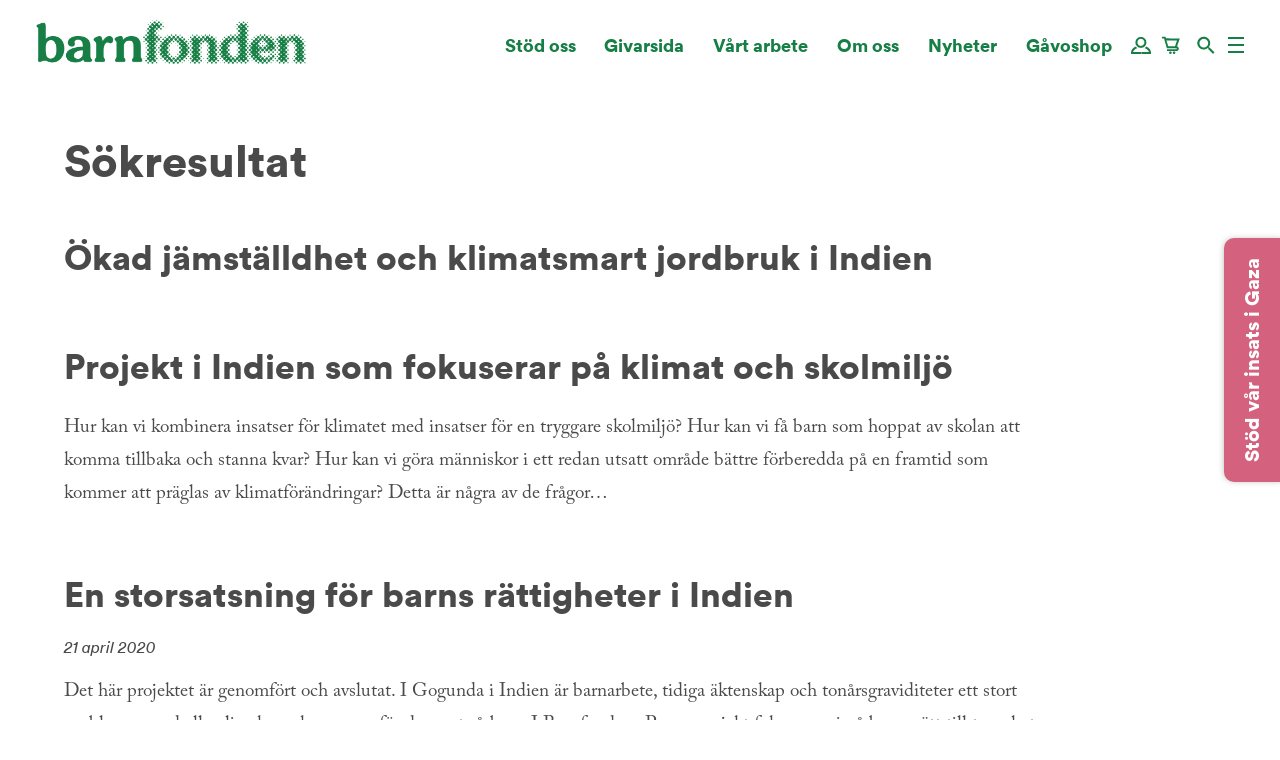

--- FILE ---
content_type: text/html; charset=UTF-8
request_url: https://barnfonden.se/?s=indien
body_size: 20598
content:
<!DOCTYPE html>
<html class="page is-theme-default has-offset-top has-offset-bottom" lang="sv-SE">
    <head>
        <meta http-equiv="content-type" content="text/html;charset=">
        <meta http-equiv="X-UA-Compatible" content="IE=edge,chrome=1">
        <meta name="HandheldFriendly" content="True">
        <meta name="MobileOptimized" content="320">
        <meta name="viewport" content="width=device-width, initial-scale=1.0, maximum-scale=1.0" />

        <link rel="icon" type="image/png" href="[data-uri]">

            <script type="text/javascript">
        window.initialLocalTimestamp = Date.now();
    </script>
<title>Sökresultat för ”indien” | Barnfonden</title>
	<style>img:is([sizes="auto" i], [sizes^="auto," i]) { contain-intrinsic-size: 3000px 1500px }</style>
	
<!-- The SEO Framework av Sybre Waaijer -->
<meta name="robots" content="noindex" />
<meta property="og:type" content="website" />
<meta property="og:locale" content="sv_SE" />
<meta property="og:site_name" content="Barnfonden" />
<meta property="og:title" content="Sökresultat för ”indien” | Barnfonden" />
<meta property="og:url" content="https://barnfonden.se/search/indien/" />
<meta property="og:image" content="https://barnfonden.se/app/uploads/2020/11/cropped-hem-toppbild-202011-c-1.jpg" />
<meta property="og:image:width" content="1619" />
<meta property="og:image:height" content="850" />
<script type="application/ld+json">{"@context":"https://schema.org","@graph":[{"@type":"WebSite","@id":"https://barnfonden.se/#/schema/WebSite","url":"https://barnfonden.se/","name":"Barnfonden","inLanguage":"sv-SE","potentialAction":{"@type":"SearchAction","target":{"@type":"EntryPoint","urlTemplate":"https://barnfonden.se/search/{search_term_string}/"},"query-input":"required name=search_term_string"},"publisher":{"@type":"Organization","@id":"https://barnfonden.se/#/schema/Organization","name":"Barnfonden","url":"https://barnfonden.se/","logo":{"@type":"ImageObject","url":"https://barnfonden.se/wp-content/uploads/2018/05/cropped-barnfonden_symbol_rgb-2.png","contentUrl":"https://barnfonden.se/wp-content/uploads/2018/05/cropped-barnfonden_symbol_rgb-2.png","width":512,"height":512}}},{"@type":["CollectionPage","SearchResultsPage"],"@id":"https://barnfonden.se/search/indien/","url":"https://barnfonden.se/search/indien/","name":"Sökresultat för ”indien” | Barnfonden","inLanguage":"sv-SE","isPartOf":{"@id":"https://barnfonden.se/#/schema/WebSite"},"breadcrumb":{"@type":"BreadcrumbList","@id":"https://barnfonden.se/#/schema/BreadcrumbList","itemListElement":[{"@type":"ListItem","position":1,"item":"https://barnfonden.se/","name":"Barnfonden"},{"@type":"ListItem","position":2,"name":"Sökresultat för ”indien”"}]}}]}</script>
<!-- / The SEO Framework av Sybre Waaijer | 4.27ms meta | 0.31ms boot -->

<link rel='dns-prefetch' href='//www.googletagmanager.com' />
<style id='woocommerce-inline-inline-css' type='text/css'>
.woocommerce form .form-row .required { visibility: visible; }
</style>
<link rel='stylesheet' id='brands-styles-css' href='https://barnfonden.se/wp-content/plugins/woocommerce/assets/css/brands.css?ver=10.3.4' type='text/css' media='all' />
<link rel='stylesheet' id='main-css' href='https://barnfonden.se/wp-content/themes/bolts-wp/public/css/main.css?m=1710197206' type='text/css' media='all' />
<script type="text/javascript" id="woocommerce-google-analytics-integration-gtag-js-after">
/* <![CDATA[ */
/* Google Analytics for WooCommerce (gtag.js) */
					window.dataLayer = window.dataLayer || [];
					function gtag(){dataLayer.push(arguments);}
					// Set up default consent state.
					for ( const mode of [{"analytics_storage":"denied","ad_storage":"denied","ad_user_data":"denied","ad_personalization":"denied","region":["AT","BE","BG","HR","CY","CZ","DK","EE","FI","FR","DE","GR","HU","IS","IE","IT","LV","LI","LT","LU","MT","NL","NO","PL","PT","RO","SK","SI","ES","SE","GB","CH"]}] || [] ) {
						gtag( "consent", "default", { "wait_for_update": 500, ...mode } );
					}
					gtag("js", new Date());
					gtag("set", "developer_id.dOGY3NW", true);
					gtag("config", "G-2WF986RTWR", {"track_404":false,"allow_google_signals":false,"logged_in":false,"linker":{"domains":[],"allow_incoming":false},"custom_map":{"dimension1":"logged_in"}});
/* ]]> */
</script>
<script type="text/javascript" id="webtoffee-cookie-consent-js-extra">
/* <![CDATA[ */
var _wccConfig = {"_ipData":[],"_assetsURL":"https:\/\/barnfonden.se\/wp-content\/plugins\/webtoffee-cookie-consent\/lite\/frontend\/images\/","_publicURL":"https:\/\/barnfonden.se","_categories":[{"name":"N\u00f6dv\u00e4ndiga","slug":"necessary","isNecessary":true,"ccpaDoNotSell":true,"cookies":[{"cookieID":"PHPSESSID","domain":".barnfonden.se","provider":""},{"cookieID":"wt_consent","domain":"barnfonden.se","provider":""},{"cookieID":"VISITOR_PRIVACY_METADATA","domain":".youtube.com","provider":"youtube.com"}],"active":true,"defaultConsent":{"gdpr":true,"ccpa":true},"foundNoCookieScript":false},{"name":"Funktionella","slug":"functional","isNecessary":false,"ccpaDoNotSell":true,"cookies":[{"cookieID":"VISITOR_INFO1_LIVE","domain":".youtube.com","provider":"youtube.com"},{"cookieID":"yt-remote-connected-devices","domain":"youtube.com","provider":"youtube.com"},{"cookieID":"ytidb::LAST_RESULT_ENTRY_KEY","domain":"youtube.com","provider":"youtube.com"},{"cookieID":"yt-remote-device-id","domain":"youtube.com","provider":"youtube.com"},{"cookieID":"yt-remote-session-name","domain":"youtube.com","provider":"youtube.com"},{"cookieID":"yt-remote-fast-check-period","domain":"youtube.com","provider":"youtube.com"},{"cookieID":"yt-remote-session-app","domain":"youtube.com","provider":"youtube.com"},{"cookieID":"yt-remote-cast-available","domain":"youtube.com","provider":"youtube.com"},{"cookieID":"yt-remote-cast-installed","domain":"youtube.com","provider":"youtube.com"},{"cookieID":"sp_t","domain":".spotify.com","provider":"spotify.com"},{"cookieID":"sp_landing","domain":".spotify.com","provider":"spotify.com"}],"active":true,"defaultConsent":{"gdpr":false,"ccpa":false},"foundNoCookieScript":false},{"name":"Analys","slug":"analytics","isNecessary":false,"ccpaDoNotSell":true,"cookies":[{"cookieID":"sbjs_migrations","domain":".barnfonden.se","provider":"sourcebuster.min.js"},{"cookieID":"sbjs_current_add","domain":".barnfonden.se","provider":"sourcebuster.min.js"},{"cookieID":"sbjs_first_add","domain":".barnfonden.se","provider":"sourcebuster.min.js"},{"cookieID":"sbjs_current","domain":".barnfonden.se","provider":"sourcebuster.min.js"},{"cookieID":"sbjs_first","domain":".barnfonden.se","provider":"sourcebuster.min.js"},{"cookieID":"sbjs_udata","domain":".barnfonden.se","provider":"sourcebuster.min.js"},{"cookieID":"sbjs_session","domain":".barnfonden.se","provider":"sourcebuster.min.js"},{"cookieID":"_ga","domain":".barnfonden.se","provider":"google-analytics.com|googletagmanager.com\/gtag\/js"},{"cookieID":"_ga_*","domain":".barnfonden.se","provider":"google-analytics.com|googletagmanager.com\/gtag\/js"},{"cookieID":"YSC","domain":".youtube.com","provider":"youtube.com"}],"active":true,"defaultConsent":{"gdpr":false,"ccpa":false},"foundNoCookieScript":false},{"name":"Prestanda","slug":"performance","isNecessary":false,"ccpaDoNotSell":true,"cookies":[{"cookieID":"loglevel","domain":"open.spotify.com","provider":"squarespace.com"}],"active":true,"defaultConsent":{"gdpr":false,"ccpa":false},"foundNoCookieScript":false},{"name":"Annonsering","slug":"advertisement","isNecessary":false,"ccpaDoNotSell":true,"cookies":[{"cookieID":"_gcl_au","domain":".barnfonden.se","provider":"googletagmanager.com"},{"cookieID":"yt.innertube::nextId","domain":"youtube.com","provider":"youtube.com"},{"cookieID":"yt.innertube::requests","domain":"youtube.com","provider":"youtube.com"},{"cookieID":"test_cookie","domain":".doubleclick.net","provider":"doubleclick.net"}],"active":true,"defaultConsent":{"gdpr":false,"ccpa":false},"foundNoCookieScript":false},{"name":"\u00d6vriga","slug":"others","isNecessary":false,"ccpaDoNotSell":true,"cookies":[{"cookieID":"__Secure-ROLLOUT_TOKEN","domain":".youtube.com","provider":""},{"cookieID":"__Secure-YEC","domain":".youtube.com","provider":""}],"active":true,"defaultConsent":{"gdpr":false,"ccpa":false},"foundNoCookieScript":false}],"_activeLaw":"gdpr","_rootDomain":"","_block":"1","_showBanner":"1","_bannerConfig":{"GDPR":{"settings":{"type":"box","position":"bottom-right","applicableLaw":"gdpr","preferenceCenter":"center","selectedRegion":"EU","consentExpiry":365,"shortcodes":[{"key":"wcc_readmore","content":"<a href=\"#\" class=\"wcc-policy\" aria-label=\"Cookie-policy\" target=\"_blank\" rel=\"noopener\" data-tag=\"readmore-button\">Cookie-policy<\/a>","tag":"readmore-button","status":false,"attributes":{"rel":"nofollow","target":"_blank"}},{"key":"wcc_show_desc","content":"<button class=\"wcc-show-desc-btn\" data-tag=\"show-desc-button\" aria-label=\"Visa mer\">Visa mer<\/button>","tag":"show-desc-button","status":true,"attributes":[]},{"key":"wcc_hide_desc","content":"<button class=\"wcc-show-desc-btn\" data-tag=\"hide-desc-button\" aria-label=\"Visa mindre\">Visa mindre<\/button>","tag":"hide-desc-button","status":true,"attributes":[]},{"key":"wcc_category_toggle_label","content":"[wcc_{{status}}_category_label] [wcc_preference_{{category_slug}}_title]","tag":"","status":true,"attributes":[]},{"key":"wcc_enable_category_label","content":"Aktivera","tag":"","status":true,"attributes":[]},{"key":"wcc_disable_category_label","content":"Inaktivera","tag":"","status":true,"attributes":[]},{"key":"wcc_video_placeholder","content":"<div class=\"video-placeholder-normal\" data-tag=\"video-placeholder\" id=\"[UNIQUEID]\"><p class=\"video-placeholder-text-normal\" data-tag=\"placeholder-title\">V\u00e4nligen acceptera {category} cookies f\u00f6r att komma \u00e5t detta inneh\u00e5ll<\/p><\/div>","tag":"","status":true,"attributes":[]},{"key":"wcc_enable_optout_label","content":"Aktivera","tag":"","status":true,"attributes":[]},{"key":"wcc_disable_optout_label","content":"Inaktivera","tag":"","status":true,"attributes":[]},{"key":"wcc_optout_toggle_label","content":"[wcc_{{status}}_optout_label] [wcc_optout_option_title]","tag":"","status":true,"attributes":[]},{"key":"wcc_optout_option_title","content":"S\u00e4lj eller dela inte min personliga information","tag":"","status":true,"attributes":[]},{"key":"wcc_optout_close_label","content":"St\u00e4ng","tag":"","status":true,"attributes":[]}],"bannerEnabled":true},"behaviours":{"reloadBannerOnAccept":false,"loadAnalyticsByDefault":false,"animations":{"onLoad":"animate","onHide":"sticky"}},"config":{"revisitConsent":{"status":true,"tag":"revisit-consent","position":"bottom-left","meta":{"url":"#"},"styles":[],"elements":{"title":{"type":"text","tag":"revisit-consent-title","status":true,"styles":{"color":"#0056a7"}}}},"preferenceCenter":{"toggle":{"status":true,"tag":"detail-category-toggle","type":"toggle","states":{"active":{"styles":{"background-color":"#000000"}},"inactive":{"styles":{"background-color":"#D0D5D2"}}}},"poweredBy":{"status":false,"tag":"detail-powered-by","styles":{"background-color":"#EDEDED","color":"#293C5B"}}},"categoryPreview":{"status":false,"toggle":{"status":true,"tag":"detail-category-preview-toggle","type":"toggle","states":{"active":{"styles":{"background-color":"#000000"}},"inactive":{"styles":{"background-color":"#D0D5D2"}}}}},"videoPlaceholder":{"status":true,"styles":{"background-color":"#000000","border-color":"#000000","color":"#ffffff"}},"readMore":{"status":false,"tag":"readmore-button","type":"link","meta":{"noFollow":true,"newTab":true},"styles":{"color":"#000000","background-color":"transparent","border-color":"transparent"}},"auditTable":{"status":true},"optOption":{"status":true,"toggle":{"status":true,"tag":"optout-option-toggle","type":"toggle","states":{"active":{"styles":{"background-color":"#000000"}},"inactive":{"styles":{"background-color":"#FFFFFF"}}}},"gpcOption":false}}}},"_version":"3.4.4","_logConsent":"1","_tags":[{"tag":"accept-button","styles":{"color":"#FFFFFF","background-color":"#000000","border-color":"#000000"}},{"tag":"reject-button","styles":{"color":"#000000","background-color":"transparent","border-color":"#000000"}},{"tag":"settings-button","styles":{"color":"#000000","background-color":"transparent","border-color":"#000000"}},{"tag":"readmore-button","styles":{"color":"#000000","background-color":"transparent","border-color":"transparent"}},{"tag":"donotsell-button","styles":{"color":"#1863dc","background-color":"transparent","border-color":"transparent"}},{"tag":"accept-button","styles":{"color":"#FFFFFF","background-color":"#000000","border-color":"#000000"}},{"tag":"revisit-consent","styles":[]}],"_rtl":"","_lawSelected":["GDPR"],"_restApiUrl":"https:\/\/directory.cookieyes.com\/api\/v1\/ip","_renewConsent":"","_restrictToCA":"","_customEvents":"","_ccpaAllowedRegions":[],"_gdprAllowedRegions":[],"_closeButtonAction":"reject","_ssl":"1","_providersToBlock":[{"re":"youtube.com","categories":["functional","analytics","advertisement"]},{"re":"spotify.com","categories":["functional"]},{"re":"sourcebuster.min.js","categories":["analytics"]},{"re":"squarespace.com","categories":["performance"]},{"re":"doubleclick.net","categories":["advertisement"]}]};
var _wccStyles = {"css":{"GDPR":".wcc-overlay{background: #000000; opacity: 0.4; position: fixed; top: 0; left: 0; width: 100%; height: 100%; z-index: 99999999;}.wcc-hide{display: none;}.wcc-btn-revisit-wrapper{display: flex; padding: 6px; border-radius: 8px; opacity: 0px; background-color:#ffffff; box-shadow: 0px 3px 10px 0px #798da04d;  align-items: center; justify-content: center;   position: fixed; z-index: 999999; cursor: pointer;}.wcc-revisit-bottom-left{bottom: 15px; left: 15px;}.wcc-revisit-bottom-right{bottom: 15px; right: 15px;}.wcc-btn-revisit-wrapper .wcc-btn-revisit{display: flex; align-items: center; justify-content: center; background: none; border: none; cursor: pointer; position: relative; margin: 0; padding: 0;}.wcc-btn-revisit-wrapper .wcc-btn-revisit img{max-width: fit-content; margin: 0; } .wcc-btn-revisit-wrapper .wcc-revisit-help-text{font-size:14px; margin-left:4px; display:none;}.wcc-btn-revisit-wrapper:hover .wcc-revisit-help-text, .wcc-btn-revisit-wrapper:focus-within .wcc-revisit-help-text { display: block;}.wcc-revisit-hide{display: none;}.wcc-preference-btn:hover{cursor:pointer; text-decoration:underline;}.wcc-cookie-audit-table { font-family: inherit; border-collapse: collapse; width: 100%;} .wcc-cookie-audit-table th, .wcc-cookie-audit-table td {text-align: left; padding: 10px; font-size: 12px; color: #000000; word-break: normal; background-color: #d9dfe7; border: 1px solid #cbced6;} .wcc-cookie-audit-table tr:nth-child(2n + 1) td { background: #f1f5fa; }.wcc-consent-container{position: fixed; width: 440px; box-sizing: border-box; z-index: 9999999; border-radius: 6px;}.wcc-consent-container .wcc-consent-bar{background: #ffffff; border: 1px solid; padding: 20px 26px; box-shadow: 0 -1px 10px 0 #acabab4d; border-radius: 6px;}.wcc-box-bottom-left{bottom: 40px; left: 40px;}.wcc-box-bottom-right{bottom: 40px; right: 40px;}.wcc-box-top-left{top: 40px; left: 40px;}.wcc-box-top-right{top: 40px; right: 40px;}.wcc-custom-brand-logo-wrapper .wcc-custom-brand-logo{width: 100px; height: auto; margin: 0 0 12px 0;}.wcc-notice .wcc-title{color: #212121; font-weight: 700; font-size: 18px; line-height: 24px; margin: 0 0 12px 0;}.wcc-notice-des *,.wcc-preference-content-wrapper *,.wcc-accordion-header-des *,.wcc-gpc-wrapper .wcc-gpc-desc *{font-size: 14px;}.wcc-notice-des{color: #212121; font-size: 14px; line-height: 24px; font-weight: 400;}.wcc-notice-des img{height: 25px; width: 25px;}.wcc-consent-bar .wcc-notice-des p,.wcc-gpc-wrapper .wcc-gpc-desc p,.wcc-preference-body-wrapper .wcc-preference-content-wrapper p,.wcc-accordion-header-wrapper .wcc-accordion-header-des p,.wcc-cookie-des-table li div:last-child p{color: inherit; margin-top: 0;}.wcc-notice-des P:last-child,.wcc-preference-content-wrapper p:last-child,.wcc-cookie-des-table li div:last-child p:last-child,.wcc-gpc-wrapper .wcc-gpc-desc p:last-child{margin-bottom: 0;}.wcc-notice-des a.wcc-policy,.wcc-notice-des button.wcc-policy{font-size: 14px; color: #1863dc; white-space: nowrap; cursor: pointer; background: transparent; border: 1px solid; text-decoration: underline;}.wcc-notice-des button.wcc-policy{padding: 0;}.wcc-notice-des a.wcc-policy:focus-visible,.wcc-notice-des button.wcc-policy:focus-visible,.wcc-preference-content-wrapper .wcc-show-desc-btn:focus-visible,.wcc-accordion-header .wcc-accordion-btn:focus-visible,.wcc-preference-header .wcc-btn-close:focus-visible,.wcc-switch input[type=\"checkbox\"]:focus-visible,.wcc-footer-wrapper a:focus-visible,.wcc-btn:focus-visible{outline: 2px solid #1863dc; outline-offset: 2px;}.wcc-btn:focus:not(:focus-visible),.wcc-accordion-header .wcc-accordion-btn:focus:not(:focus-visible),.wcc-preference-content-wrapper .wcc-show-desc-btn:focus:not(:focus-visible),.wcc-btn-revisit-wrapper .wcc-btn-revisit:focus:not(:focus-visible),.wcc-preference-header .wcc-btn-close:focus:not(:focus-visible),.wcc-consent-bar .wcc-banner-btn-close:focus:not(:focus-visible){outline: 0;}button.wcc-show-desc-btn:not(:hover):not(:active){color: #1863dc; background: transparent;}button.wcc-accordion-btn:not(:hover):not(:active),button.wcc-banner-btn-close:not(:hover):not(:active),button.wcc-btn-revisit:not(:hover):not(:active),button.wcc-btn-close:not(:hover):not(:active){background: transparent;}.wcc-consent-bar button:hover,.wcc-modal.wcc-modal-open button:hover,.wcc-consent-bar button:focus,.wcc-modal.wcc-modal-open button:focus{text-decoration: none;}.wcc-notice-btn-wrapper{display: flex; justify-content: flex-start; align-items: center; flex-wrap: wrap; margin-top: 16px;}.wcc-notice-btn-wrapper .wcc-btn{text-shadow: none; box-shadow: none;}.wcc-btn{flex: auto; max-width: 100%; font-size: 14px; font-family: inherit; line-height: 24px; padding: 8px; font-weight: 500; margin: 0 8px 0 0; border-radius: 2px; cursor: pointer; text-align: center; text-transform: none; min-height: 0;}.wcc-btn:hover{opacity: 0.8;}.wcc-btn-customize{color: #1863dc; background: transparent; border: 2px solid #1863dc;}.wcc-btn-reject{color: #1863dc; background: transparent; border: 2px solid #1863dc;}.wcc-btn-accept{background: #1863dc; color: #ffffff; border: 2px solid #1863dc;}.wcc-btn:last-child{margin-right: 0;}@media (max-width: 576px){.wcc-box-bottom-left{bottom: 0; left: 0;}.wcc-box-bottom-right{bottom: 0; right: 0;}.wcc-box-top-left{top: 0; left: 0;}.wcc-box-top-right{top: 0; right: 0;}}@media (max-width: 440px){.wcc-box-bottom-left, .wcc-box-bottom-right, .wcc-box-top-left, .wcc-box-top-right{width: 100%; max-width: 100%;}.wcc-consent-container .wcc-consent-bar{padding: 20px 0;}.wcc-custom-brand-logo-wrapper, .wcc-notice .wcc-title, .wcc-notice-des, .wcc-notice-btn-wrapper{padding: 0 24px;}.wcc-notice-des{max-height: 40vh; overflow-y: scroll;}.wcc-notice-btn-wrapper{flex-direction: column; margin-top: 0;}.wcc-btn{width: 100%; margin: 10px 0 0 0;}.wcc-notice-btn-wrapper .wcc-btn-customize{order: 2;}.wcc-notice-btn-wrapper .wcc-btn-reject{order: 3;}.wcc-notice-btn-wrapper .wcc-btn-accept{order: 1; margin-top: 16px;}}@media (max-width: 352px){.wcc-notice .wcc-title{font-size: 16px;}.wcc-notice-des *{font-size: 12px;}.wcc-notice-des, .wcc-btn{font-size: 12px;}}.wcc-modal.wcc-modal-open{display: flex; visibility: visible; -webkit-transform: translate(-50%, -50%); -moz-transform: translate(-50%, -50%); -ms-transform: translate(-50%, -50%); -o-transform: translate(-50%, -50%); transform: translate(-50%, -50%); top: 50%; left: 50%; transition: all 1s ease;}.wcc-modal{box-shadow: 0 32px 68px rgba(0, 0, 0, 0.3); margin: 0 auto; position: fixed; max-width: 100%; background: #ffffff; top: 50%; box-sizing: border-box; border-radius: 6px; z-index: 999999999; color: #212121; -webkit-transform: translate(-50%, 100%); -moz-transform: translate(-50%, 100%); -ms-transform: translate(-50%, 100%); -o-transform: translate(-50%, 100%); transform: translate(-50%, 100%); visibility: hidden; transition: all 0s ease;}.wcc-preference-center{max-height: 79vh; overflow: hidden; width: 845px; overflow: hidden; flex: 1 1 0; display: flex; flex-direction: column; border-radius: 6px;}.wcc-preference-header{display: flex; align-items: center; justify-content: space-between; padding: 22px 24px; border-bottom: 1px solid;}.wcc-preference-header .wcc-preference-title{font-size: 18px; font-weight: 700; line-height: 24px;}.wcc-google-privacy-url a {text-decoration:none;color: #1863dc;cursor:pointer;} .wcc-preference-header .wcc-btn-close{margin: 0; cursor: pointer; vertical-align: middle; padding: 0; background: none; border: none; width: auto; height: auto; min-height: 0; line-height: 0; text-shadow: none; box-shadow: none;}.wcc-preference-header .wcc-btn-close img{margin: 0; height: 10px; width: 10px;}.wcc-preference-body-wrapper{padding: 0 24px; flex: 1; overflow: auto; box-sizing: border-box;}.wcc-preference-content-wrapper,.wcc-gpc-wrapper .wcc-gpc-desc,.wcc-google-privacy-policy{font-size: 14px; line-height: 24px; font-weight: 400; padding: 12px 0;}.wcc-preference-content-wrapper{border-bottom: 1px solid;}.wcc-preference-content-wrapper img{height: 25px; width: 25px;}.wcc-preference-content-wrapper .wcc-show-desc-btn{font-size: 14px; font-family: inherit; color: #1863dc; text-decoration: none; line-height: 24px; padding: 0; margin: 0; white-space: nowrap; cursor: pointer; background: transparent; border-color: transparent; text-transform: none; min-height: 0; text-shadow: none; box-shadow: none;}.wcc-accordion-wrapper{margin-bottom: 10px;}.wcc-accordion{border-bottom: 1px solid;}.wcc-accordion:last-child{border-bottom: none;}.wcc-accordion .wcc-accordion-item{display: flex; margin-top: 10px;}.wcc-accordion .wcc-accordion-body{display: none;}.wcc-accordion.wcc-accordion-active .wcc-accordion-body{display: block; padding: 0 22px; margin-bottom: 16px;}.wcc-accordion-header-wrapper{cursor: pointer; width: 100%;}.wcc-accordion-item .wcc-accordion-header{display: flex; justify-content: space-between; align-items: center;}.wcc-accordion-header .wcc-accordion-btn{font-size: 16px; font-family: inherit; color: #212121; line-height: 24px; background: none; border: none; font-weight: 700; padding: 0; margin: 0; cursor: pointer; text-transform: none; min-height: 0; text-shadow: none; box-shadow: none;}.wcc-accordion-header .wcc-always-active{color: #008000; font-weight: 600; line-height: 24px; font-size: 14px;}.wcc-accordion-header-des{font-size: 14px; line-height: 24px; margin: 10px 0 16px 0;}.wcc-accordion-chevron{margin-right: 22px; position: relative; cursor: pointer;}.wcc-accordion-chevron-hide{display: none;}.wcc-accordion .wcc-accordion-chevron i::before{content: \"\"; position: absolute; border-right: 1.4px solid; border-bottom: 1.4px solid; border-color: inherit; height: 6px; width: 6px; -webkit-transform: rotate(-45deg); -moz-transform: rotate(-45deg); -ms-transform: rotate(-45deg); -o-transform: rotate(-45deg); transform: rotate(-45deg); transition: all 0.2s ease-in-out; top: 8px;}.wcc-accordion.wcc-accordion-active .wcc-accordion-chevron i::before{-webkit-transform: rotate(45deg); -moz-transform: rotate(45deg); -ms-transform: rotate(45deg); -o-transform: rotate(45deg); transform: rotate(45deg);}.wcc-audit-table{background: #f4f4f4; border-radius: 6px;}.wcc-audit-table .wcc-empty-cookies-text{color: inherit; font-size: 12px; line-height: 24px; margin: 0; padding: 10px;}.wcc-audit-table .wcc-cookie-des-table{font-size: 12px; line-height: 24px; font-weight: normal; padding: 15px 10px; border-bottom: 1px solid; border-bottom-color: inherit; margin: 0;}.wcc-audit-table .wcc-cookie-des-table:last-child{border-bottom: none;}.wcc-audit-table .wcc-cookie-des-table li{list-style-type: none; display: flex; padding: 3px 0;}.wcc-audit-table .wcc-cookie-des-table li:first-child{padding-top: 0;}.wcc-cookie-des-table li div:first-child{width: 100px; font-weight: 600; word-break: break-word; word-wrap: break-word;}.wcc-cookie-des-table li div:last-child{flex: 1; word-break: break-word; word-wrap: break-word; margin-left: 8px;}.wcc-footer-shadow{display: block; width: 100%; height: 40px; background: linear-gradient(180deg, rgba(255, 255, 255, 0) 0%, #ffffff 100%); position: absolute; bottom: calc(100% - 1px);}.wcc-footer-wrapper{position: relative;}.wcc-prefrence-btn-wrapper{display: flex; flex-wrap: wrap; align-items: center; justify-content: center; padding: 22px 24px; border-top: 1px solid;}.wcc-prefrence-btn-wrapper .wcc-btn{flex: auto; max-width: 100%; text-shadow: none; box-shadow: none;}.wcc-btn-preferences{color: #1863dc; background: transparent; border: 2px solid #1863dc;}.wcc-preference-header,.wcc-preference-body-wrapper,.wcc-preference-content-wrapper,.wcc-accordion-wrapper,.wcc-accordion,.wcc-accordion-wrapper,.wcc-footer-wrapper,.wcc-prefrence-btn-wrapper{border-color: inherit;}@media (max-width: 845px){.wcc-modal{max-width: calc(100% - 16px);}}@media (max-width: 576px){.wcc-modal{max-width: 100%;}.wcc-preference-center{max-height: 100vh;}.wcc-prefrence-btn-wrapper{flex-direction: column;}.wcc-accordion.wcc-accordion-active .wcc-accordion-body{padding-right: 0;}.wcc-prefrence-btn-wrapper .wcc-btn{width: 100%; margin: 10px 0 0 0;}.wcc-prefrence-btn-wrapper .wcc-btn-reject{order: 3;}.wcc-prefrence-btn-wrapper .wcc-btn-accept{order: 1; margin-top: 0;}.wcc-prefrence-btn-wrapper .wcc-btn-preferences{order: 2;}}@media (max-width: 425px){.wcc-accordion-chevron{margin-right: 15px;}.wcc-notice-btn-wrapper{margin-top: 0;}.wcc-accordion.wcc-accordion-active .wcc-accordion-body{padding: 0 15px;}}@media (max-width: 352px){.wcc-preference-header .wcc-preference-title{font-size: 16px;}.wcc-preference-header{padding: 16px 24px;}.wcc-preference-content-wrapper *, .wcc-accordion-header-des *{font-size: 12px;}.wcc-preference-content-wrapper, .wcc-preference-content-wrapper .wcc-show-more, .wcc-accordion-header .wcc-always-active, .wcc-accordion-header-des, .wcc-preference-content-wrapper .wcc-show-desc-btn, .wcc-notice-des a.wcc-policy{font-size: 12px;}.wcc-accordion-header .wcc-accordion-btn{font-size: 14px;}}.wcc-switch{display: flex;}.wcc-switch input[type=\"checkbox\"]{position: relative; width: 44px; height: 24px; margin: 0; background: #d0d5d2; -webkit-appearance: none; border-radius: 50px; cursor: pointer; outline: 0; border: none; top: 0;}.wcc-switch input[type=\"checkbox\"]:checked{background: #1863dc;}.wcc-switch input[type=\"checkbox\"]:before{position: absolute; content: \"\"; height: 20px; width: 20px; left: 2px; bottom: 2px; border-radius: 50%; background-color: white; -webkit-transition: 0.4s; transition: 0.4s; margin: 0;}.wcc-switch input[type=\"checkbox\"]:after{display: none;}.wcc-switch input[type=\"checkbox\"]:checked:before{-webkit-transform: translateX(20px); -ms-transform: translateX(20px); transform: translateX(20px);}@media (max-width: 425px){.wcc-switch input[type=\"checkbox\"]{width: 38px; height: 21px;}.wcc-switch input[type=\"checkbox\"]:before{height: 17px; width: 17px;}.wcc-switch input[type=\"checkbox\"]:checked:before{-webkit-transform: translateX(17px); -ms-transform: translateX(17px); transform: translateX(17px);}}.wcc-consent-bar .wcc-banner-btn-close{position: absolute; right: 14px; top: 14px; background: none; border: none; cursor: pointer; padding: 0; margin: 0; min-height: 0; line-height: 0; height: auto; width: auto; text-shadow: none; box-shadow: none;}.wcc-consent-bar .wcc-banner-btn-close img{height: 10px; width: 10px; margin: 0;}.wcc-notice-group{font-size: 14px; line-height: 24px; font-weight: 400; color: #212121;}.wcc-notice-btn-wrapper .wcc-btn-do-not-sell{font-size: 14px; line-height: 24px; padding: 6px 0; margin: 0; font-weight: 500; background: none; border-radius: 2px; border: none; white-space: nowrap; cursor: pointer; text-align: left; color: #1863dc; background: transparent; border-color: transparent; box-shadow: none; text-shadow: none;}.wcc-consent-bar .wcc-banner-btn-close:focus-visible,.wcc-notice-btn-wrapper .wcc-btn-do-not-sell:focus-visible,.wcc-opt-out-btn-wrapper .wcc-btn:focus-visible,.wcc-opt-out-checkbox-wrapper input[type=\"checkbox\"].wcc-opt-out-checkbox:focus-visible{outline: 2px solid #1863dc; outline-offset: 2px;}@media (max-width: 440px){.wcc-consent-container{width: 100%;}}@media (max-width: 352px){.wcc-notice-des a.wcc-policy, .wcc-notice-btn-wrapper .wcc-btn-do-not-sell{font-size: 12px;}}.wcc-opt-out-wrapper{padding: 12px 0;}.wcc-opt-out-wrapper .wcc-opt-out-checkbox-wrapper{display: flex; align-items: center;}.wcc-opt-out-checkbox-wrapper .wcc-opt-out-checkbox-label{font-size: 16px; font-weight: 700; line-height: 24px; margin: 0 0 0 12px; cursor: pointer;}.wcc-opt-out-checkbox-wrapper input[type=\"checkbox\"].wcc-opt-out-checkbox{background-color: #ffffff; border: 1px solid black; width: 20px; height: 18.5px; margin: 0; -webkit-appearance: none; position: relative; display: flex; align-items: center; justify-content: center; border-radius: 2px; cursor: pointer;}.wcc-opt-out-checkbox-wrapper input[type=\"checkbox\"].wcc-opt-out-checkbox:checked{background-color: #1863dc; border: none;}.wcc-opt-out-checkbox-wrapper input[type=\"checkbox\"].wcc-opt-out-checkbox:checked::after{left: 6px; bottom: 4px; width: 7px; height: 13px; border: solid #ffffff; border-width: 0 3px 3px 0; border-radius: 2px; -webkit-transform: rotate(45deg); -ms-transform: rotate(45deg); transform: rotate(45deg); content: \"\"; position: absolute; box-sizing: border-box;}.wcc-opt-out-checkbox-wrapper.wcc-disabled .wcc-opt-out-checkbox-label,.wcc-opt-out-checkbox-wrapper.wcc-disabled input[type=\"checkbox\"].wcc-opt-out-checkbox{cursor: no-drop;}.wcc-gpc-wrapper{margin: 0 0 0 32px;}.wcc-footer-wrapper .wcc-opt-out-btn-wrapper{display: flex; flex-wrap: wrap; align-items: center; justify-content: center; padding: 22px 24px;}.wcc-opt-out-btn-wrapper .wcc-btn{flex: auto; max-width: 100%; text-shadow: none; box-shadow: none;}.wcc-opt-out-btn-wrapper .wcc-btn-cancel{border: 1px solid #dedfe0; background: transparent; color: #858585;}.wcc-opt-out-btn-wrapper .wcc-btn-confirm{background: #1863dc; color: #ffffff; border: 1px solid #1863dc;}@media (max-width: 352px){.wcc-opt-out-checkbox-wrapper .wcc-opt-out-checkbox-label{font-size: 14px;}.wcc-gpc-wrapper .wcc-gpc-desc, .wcc-gpc-wrapper .wcc-gpc-desc *{font-size: 12px;}.wcc-opt-out-checkbox-wrapper input[type=\"checkbox\"].wcc-opt-out-checkbox{width: 16px; height: 16px;}.wcc-opt-out-checkbox-wrapper input[type=\"checkbox\"].wcc-opt-out-checkbox:checked::after{left: 5px; bottom: 4px; width: 3px; height: 9px;}.wcc-gpc-wrapper{margin: 0 0 0 28px;}}.video-placeholder-youtube{background-size: 100% 100%; background-position: center; background-repeat: no-repeat; background-color: #b2b0b059; position: relative; display: flex; align-items: center; justify-content: center; max-width: 100%;}.video-placeholder-text-youtube{text-align: center; align-items: center; padding: 10px 16px; background-color: #000000cc; color: #ffffff; border: 1px solid; border-radius: 2px; cursor: pointer;}.video-placeholder-text-youtube:hover{text-decoration:underline;}.video-placeholder-normal{background-image: url(\"\/wp-content\/plugins\/webtoffee-cookie-consent\/lite\/frontend\/images\/placeholder.svg\"); background-size: 80px; background-position: center; background-repeat: no-repeat; background-color: #b2b0b059; position: relative; display: flex; align-items: flex-end; justify-content: center; max-width: 100%;}.video-placeholder-text-normal{align-items: center; padding: 10px 16px; text-align: center; border: 1px solid; border-radius: 2px; cursor: pointer;}.wcc-rtl{direction: rtl; text-align: right;}.wcc-rtl .wcc-banner-btn-close{left: 9px; right: auto;}.wcc-rtl .wcc-notice-btn-wrapper .wcc-btn:last-child{margin-right: 8px;}.wcc-rtl .wcc-notice-btn-wrapper .wcc-btn:first-child{margin-right: 0;}.wcc-rtl .wcc-notice-btn-wrapper{margin-left: 0; margin-right: 15px;}.wcc-rtl .wcc-prefrence-btn-wrapper .wcc-btn{margin-right: 8px;}.wcc-rtl .wcc-prefrence-btn-wrapper .wcc-btn:first-child{margin-right: 0;}.wcc-rtl .wcc-accordion .wcc-accordion-chevron i::before{border: none; border-left: 1.4px solid; border-top: 1.4px solid; left: 12px;}.wcc-rtl .wcc-accordion.wcc-accordion-active .wcc-accordion-chevron i::before{-webkit-transform: rotate(-135deg); -moz-transform: rotate(-135deg); -ms-transform: rotate(-135deg); -o-transform: rotate(-135deg); transform: rotate(-135deg);}@media (max-width: 768px){.wcc-rtl .wcc-notice-btn-wrapper{margin-right: 0;}}@media (max-width: 576px){.wcc-rtl .wcc-notice-btn-wrapper .wcc-btn:last-child{margin-right: 0;}.wcc-rtl .wcc-prefrence-btn-wrapper .wcc-btn{margin-right: 0;}.wcc-rtl .wcc-accordion.wcc-accordion-active .wcc-accordion-body{padding: 0 22px 0 0;}}@media (max-width: 425px){.wcc-rtl .wcc-accordion.wcc-accordion-active .wcc-accordion-body{padding: 0 15px 0 0;}}@media (max-width: 440px){.wcc-consent-bar .wcc-banner-btn-close,.wcc-preference-header .wcc-btn-close{padding: 17px;}.wcc-consent-bar .wcc-banner-btn-close {right: 2px; top: 6px; } .wcc-preference-header{padding: 12px 0 12px 24px;}} @media (min-width: 768px) and (max-width: 1024px) {.wcc-consent-bar .wcc-banner-btn-close,.wcc-preference-header .wcc-btn-close{padding: 17px;}.wcc-consent-bar .wcc-banner-btn-close {right: 2px; top: 6px; } .wcc-preference-header{padding: 12px 0 12px 24px;}}.wcc-rtl .wcc-opt-out-btn-wrapper .wcc-btn{margin-right: 12px;}.wcc-rtl .wcc-opt-out-btn-wrapper .wcc-btn:first-child{margin-right: 0;}.wcc-rtl .wcc-opt-out-checkbox-wrapper .wcc-opt-out-checkbox-label{margin: 0 12px 0 0;}@media (max-height: 480px) {.wcc-consent-container {max-height: 100vh; overflow-y: scroll;} .wcc-notice-des { max-height: unset; overflow-y: unset; } .wcc-preference-center { height: 100vh; overflow: auto; } .wcc-preference-center .wcc-preference-body-wrapper { overflow: unset; } }"}};
var _wccApi = {"base":"https:\/\/barnfonden.se\/wp-json\/wcc\/v1\/","nonce":"651d2b656f"};
var _wccGCMConfig = {"_mode":"advanced","_urlPassthrough":"","_debugMode":"","_redactData":"","_regions":[],"_wccBypass":"","wait_for_update":"500","_isGTMTemplate":""};
/* ]]> */
</script>
<script type="text/javascript" src="https://barnfonden.se/wp-content/plugins/webtoffee-cookie-consent/lite/frontend/js/script.min.js?ver=3.4.4" id="webtoffee-cookie-consent-js"></script>
<script type="text/javascript" src="https://barnfonden.se/wp-content/plugins/webtoffee-cookie-consent/lite/frontend/js/gcm.min.js?ver=3.4.4" id="webtoffee-cookie-consent-gcm-js"></script>
<script type="text/javascript" src="https://barnfonden.se/wp-includes/js/jquery/jquery.min.js?ver=3.7.1" id="jquery-core-js"></script>
<script type="text/javascript" src="https://barnfonden.se/wp-includes/js/jquery/jquery-migrate.min.js?ver=3.4.1" id="jquery-migrate-js"></script>
<link rel="https://api.w.org/" href="https://barnfonden.se/wp-json/" /><style id="wcc-style-inline">[data-tag]{visibility:hidden;}</style><!-- Google Tag Manager -->
<script>(function(w,d,s,l,i){w[l]=w[l]||[];w[l].push({'gtm.start':
new Date().getTime(),event:'gtm.js'});var f=d.getElementsByTagName(s)[0],
j=d.createElement(s),dl=l!='dataLayer'?'&l='+l:'';j.async=true;j.src=
'https://www.googletagmanager.com/gtm.js?id='+i+dl;f.parentNode.insertBefore(j,f);
})(window,document,'script','dataLayer','GTM-NRKWQZ');</script>
<!-- End Google Tag Manager -->

<meta name="google-site-verification" content="vxgh6wOjFRCYBzBiz5kFyvP7S4VGM5OlDEHXUo10mSc" />
<meta name="facebook-domain-verification" content="io1qbhoemw4wcjnhd3oxvpye0p1yvc" />



<script>
    window.dataLayer = window.dataLayer || [];
</script>	<noscript><style>.woocommerce-product-gallery{ opacity: 1 !important; }</style></noscript>
	<link rel="icon" href="https://barnfonden.se/wp-content/uploads/2018/05/cropped-barnfonden_symbol_rgb-2-32x32.png" sizes="32x32" />
<link rel="icon" href="https://barnfonden.se/wp-content/uploads/2018/05/cropped-barnfonden_symbol_rgb-2-192x192.png" sizes="192x192" />
<link rel="apple-touch-icon" href="https://barnfonden.se/wp-content/uploads/2018/05/cropped-barnfonden_symbol_rgb-2-180x180.png" />
<meta name="msapplication-TileImage" content="https://barnfonden.se/wp-content/uploads/2018/05/cropped-barnfonden_symbol_rgb-2-270x270.png" />
		<style type="text/css" id="wp-custom-css">
			.payment-methods li:first-child .payment-icon   {
	    background-image: url(https://barnfonden.se//wp-content/themes/bolts-wp/public/images/payments.png);
    height: 35px;
    background-size: 210px;
}

.cart-item-col.total {
        width: 130px !important;
    }

html:not([data-bolts-state-scrolled]) .legacy .message {
    top: 70px;
    right: 15px;
}


html[data-bolts-state-scrolled] .legacy .message {
    top: 70px;
    right: 15px;
}

.video-container {
	position:relative;
	padding-bottom:56.25%;
	padding-top:0;
	height:0;
	overflow:hidden;
}

.video-container iframe, .video-container object, .video-container embed {
	position:absolute;
	top:0;
	left:0;
	width:100%;
	height:100%;
	}

.video-container2 {
	position:relative;
	padding-bottom:40.25%;
	padding-top:30px;
	padding-right:80%; 
	height:0;
	overflow:hidden;
}

.video-container2 iframe, .video-container object, .video-container embed {
	position:absolute;
	top:10px;
	left:0;
	width:100%;
	height:100%;
}

 .lighter {
    font-weight: lighter;
}

.bold {
    font-weight: bold;
}

.bolder {
    font-weight: bolder;
}

		</style>
		    </head>

    <body class="search search-results wp-theme-bolts-wp page-body theme-bolts-wp woocommerce-no-js">

        <div class="page-wrapper">
                            <div class="page-header">
                    
<header class="header is-theme-default" >
    <div class="header-inner">
        <div class="header-link">
            <div class="header-link-inner">
                
<a class="link is-theme-brand" href="https://barnfonden.se">
            <span class="link-inner">
            <span class="link-label">Barnfonden</span>

                    </span>
    </a>
            </div>
        </div>

        <div class="header-featured-menu legacy">
                            <nav class="featured-menu-items">
                    <ul>
                                                                                    <li class="featured-outside"><a href="https://barnfonden.se/stod-oss/">Stöd oss</a></li>
                                                                                                                <li class="featured-outside"><a href="https://barnfonden.se/givarsida">Givarsida</a></li>
                                                                                                                <li class="featured-outside"><a href="https://barnfonden.se/vart-arbete/">Vårt arbete</a></li>
                                                                                                                <li class="featured-outside"><a href="https://barnfonden.se/om-barnfonden/">Om oss</a></li>
                                                                                                                <li class="featured-outside"><a href="https://barnfonden.se/nyheter/">Nyheter</a></li>
                                                                                                                <li class="featured-outside"><a href="https://barnfonden.se/gavoshop/">Gåvoshop</a></li>
                                                                        </ul>
                </nav>
                    </div>

        <div class="header-menu-icons legacy">
            <nav class="header-icons-outer">
                <ul class="header-icons">
                                            <li class="header-icon-outer">
                            <a class="header-icon is-account" href="https://barnfonden.se/min-sida/">
                                <span class="header-icon-label">Min sida</span>

                                                            </a>
                        </li>
                    
                                            <li class="header-icon-outer">
                            <a class="header-icon is-cart" href="https://barnfonden.se/varukorgen/">
                                <span class="header-icon-label">Varukorg</span>

                                
                                <span class="header-icon-badge" data-bolts-wc-cart-quantity="0">0</span>
                            </a>
                        </li>
                    
                    <li class="header-icon-outer">
                        <button class="header-icon is-search" data-bolts-action="toggle" data-bolts-value="menu" data-bolts-parameters="search">
                            <span class="header-icon-label">Sök</span>
                        </button>
                    </li>

                    <li class="header-icon-outer">
                        <button class="header-icon is-menu" data-bolts-action="toggle" data-bolts-value="menu">
                            <span class="header-icon-label">Meny</span>
                            <span class="header-icon-inner"></span>
                        </button>
                    </li>
                </ul>
            </nav>
        </div>

        <div class="header-menu legacy">
            <nav class="menu" role="navigation">
                <div class="search-form">
                    <div class="container">
                        <form method="get" action="https://barnfonden.se/">
                            <div class="search-columns">
                                <div class="input-col">
                                    <input class="input" type="text" name="s" id="s" placeholder="Fyll i dina sökord" data-bolts-selector="search-input" />
                                </div>
                                <div class="button-col">
                                    <button class="button primary" type="submit">Sök</button>
                                </div>
                            </div>
                        </form>
                    </div>
                </div>

                <div class="menu-items-wrapper">
                    <div class="container">
                                                    <div class="menu-items">
                                                                    <div class="menu-item">
                                                                                    <h6 class="h6"><a href="https://barnfonden.se/stod-oss/">STÖD VÅRT ARBETE</a></h6>
                                        
                                                                                    <div class="sub-menu-items">
                                                                                                                                                            <div class="sub-menu-item">
                                                            <a href="https://barnfonden.se/stod-oss/allmangava/">Ge en gåva till vårt arbete</a>
                                                        </div>
                                                                                                                                                                                                                <div class="sub-menu-item">
                                                            <a href="https://barnfonden.se/stod-oss/akutinsatser/">Ge en gåva till våra akutinsatser</a>
                                                        </div>
                                                                                                                                                                                                                <div class="sub-menu-item">
                                                            <a href="https://barnfonden.se/stod-oss/bli-fadder/">Bli fadder till ett barn</a>
                                                        </div>
                                                                                                                                                                                                                <div class="sub-menu-item">
                                                            <a href="https://barnfonden.se/stod-oss/manadsgivare">Bli månadsgivare</a>
                                                        </div>
                                                                                                                                                                                                                <div class="sub-menu-item">
                                                            <a href="https://barnfonden.se/gavoshop/">Köp en gåva i vår gåvoshop</a>
                                                        </div>
                                                                                                                                                                                                                <div class="sub-menu-item">
                                                            <a href="https://barnfonden.se/stod-oss/minnesgava/">Ge en minnesgåva</a>
                                                        </div>
                                                                                                                                                                                                                <div class="sub-menu-item">
                                                            <a href="https://barnfonden.se/stod-oss/testamente">Ge en testamentsgåva</a>
                                                        </div>
                                                                                                                                                                                                                <div class="sub-menu-item">
                                                            <a href="https://barnfonden.se/stod-oss/insamling/">Gör en egen insamling för Barnfonden</a>
                                                        </div>
                                                                                                                                                                                                                <div class="sub-menu-item">
                                                            <a href="https://barnfonden.se/stod-oss/klassforsaljning/">Tjäna pengar till klasskassan</a>
                                                        </div>
                                                                                                                                                                                                                <div class="sub-menu-item">
                                                            <a href="https://barnfonden.se/foretag/">Företagssamarbete</a>
                                                        </div>
                                                                                                                                                </div>
                                                                            </div>
                                                                    <div class="menu-item">
                                                                                    <h6 class="h6"><a href="https://barnfonden.se/givarsida">GIVARSIDA</a></h6>
                                        
                                                                                    <div class="sub-menu-items">
                                                                                                                                                            <div class="sub-menu-item">
                                                            <a href="https://barnfonden.se/stod-oss/bli-fadder/">Att vara fadder</a>
                                                        </div>
                                                                                                                                                                                                                <div class="sub-menu-item">
                                                            <a href="https://barnfonden.se/givarsida/brevvaxla-med-ditt-fadderbarn/">Brevväxling</a>
                                                        </div>
                                                                                                                                                                                                                <div class="sub-menu-item">
                                                            <a href="https://barnfonden.se/givarsida/gava-till-ditt-fadderbarn/">Ge en personlig gåva</a>
                                                        </div>
                                                                                                                                                                                                                <div class="sub-menu-item">
                                                            <a href="https://barnfonden.se/min-sida/">Logga in på Min sida</a>
                                                        </div>
                                                                                                                                                                                                                <div class="sub-menu-item">
                                                            <a href="https://barnfonden.se/stod-oss/manadsgivare">Att vara månadsgivare</a>
                                                        </div>
                                                                                                                                                                                                                <div class="sub-menu-item">
                                                            <a href="https://barnfonden.se/givarsida/fragor-och-svar/">Frågor och svar</a>
                                                        </div>
                                                                                                                                                                                                                <div class="sub-menu-item">
                                                            <a href="https://barnfonden.se/givarsida/autogiro/">Betala via autogiro</a>
                                                        </div>
                                                                                                                                                                                                                <div class="sub-menu-item">
                                                            <a href="https://barnfonden.se/stod-oss/gavor-som-ger-skattereduktion/">Skattereduktion för dig som givare</a>
                                                        </div>
                                                                                                                                                </div>
                                                                            </div>
                                                                    <div class="menu-item">
                                                                                    <h6 class="h6"><a href="https://barnfonden.se/vart-arbete/">VÅRT ARBETE</a></h6>
                                        
                                                                                    <div class="sub-menu-items">
                                                                                                                                                            <div class="sub-menu-item">
                                                            <a href="https://barnfonden.se/vart-arbete/har-arbetar-barnfonden">Här arbetar vi</a>
                                                        </div>
                                                                                                                                                                                                                <div class="sub-menu-item">
                                                            <a href="https://barnfonden.se/vart-arbete/aktuella-insatser/">Barnfondens aktuella projekt</a>
                                                        </div>
                                                                                                                                                                                                                <div class="sub-menu-item">
                                                            <a href="https://barnfonden.se/stod-oss/akutinsatser/">Våra akutinsatser</a>
                                                        </div>
                                                                                                                                                                                                                <div class="sub-menu-item">
                                                            <a href="https://barnfonden.se/vart-arbete/fokus/utbildning">Fokusområde: Utbildning</a>
                                                        </div>
                                                                                                                                                                                                                <div class="sub-menu-item">
                                                            <a href="https://barnfonden.se/vart-arbete/fokus/halsa/">Fokusområde: Hälsa</a>
                                                        </div>
                                                                                                                                                                                                                <div class="sub-menu-item">
                                                            <a href="https://barnfonden.se/vart-arbete/fokus/forsorjning/">Fokusområde: Försörjning</a>
                                                        </div>
                                                                                                                                                                                                                <div class="sub-menu-item">
                                                            <a href="https://barnfonden.se/vart-arbete/fokus/barns-trygghet/">Fokusområde: Barns rätt till trygghet</a>
                                                        </div>
                                                                                                                                                                                                                <div class="sub-menu-item">
                                                            <a href="https://barnfonden.se/vart-arbete/fokus/barns-deltagande/">Fokusområde: Barns rätt att delta </a>
                                                        </div>
                                                                                                                                                                                                                <div class="sub-menu-item">
                                                            <a href="https://barnfonden.se/vart-arbete/fokus/klimat">Vårt klimatarbete</a>
                                                        </div>
                                                                                                                                                                                                                <div class="sub-menu-item">
                                                            <a href="https://barnfonden.se/vart-arbete/globala-malen/">Globala mål för hållbar utveckling</a>
                                                        </div>
                                                                                                                                                </div>
                                                                            </div>
                                                                    <div class="menu-item">
                                                                                    <h6 class="h6"><a href="https://barnfonden.se/om-barnfonden/">OM BARNFONDEN</a></h6>
                                        
                                                                                    <div class="sub-menu-items">
                                                                                                                                                            <div class="sub-menu-item">
                                                            <a href="https://barnfonden.se/om-barnfonden/organisation/personal/">Barnfondens personal</a>
                                                        </div>
                                                                                                                                                                                                                <div class="sub-menu-item">
                                                            <a href="https://barnfonden.se/om-barnfonden/organisation/styrelse/">Styrelse och ledningsgrupp</a>
                                                        </div>
                                                                                                                                                                                                                <div class="sub-menu-item">
                                                            <a href="https://barnfonden.teamtailor.com/">Lediga tjänster och praktikplatser</a>
                                                        </div>
                                                                                                                                                                                                                <div class="sub-menu-item">
                                                            <a href="https://barnfonden.se/om-barnfonden/ekonomi">Barnfondens ekonomi</a>
                                                        </div>
                                                                                                                                                                                                                <div class="sub-menu-item">
                                                            <a href="https://barnfonden.se/om-barnfonden/organisation/">Organisation, stadgar och styrande dokument</a>
                                                        </div>
                                                                                                                                                                                                                <div class="sub-menu-item">
                                                            <a href="https://barnfonden.se/vart-arbete/bra-uppfoljning-och-kontroll/">Uppföljning och kontroll</a>
                                                        </div>
                                                                                                                                                                                                                <div class="sub-menu-item">
                                                            <a href="https://barnfonden.se/vart-arbete/barnfondens-strategi/">Barnfondens strategi 2021-2025</a>
                                                        </div>
                                                                                                                                                                                                                <div class="sub-menu-item">
                                                            <a href="https://barnfonden.se/vart-arbete/barnkonventionen/">Barnkonventionen</a>
                                                        </div>
                                                                                                                                                                                                                <div class="sub-menu-item">
                                                            <a href="https://barnfonden.se/vart-arbete/varldens-barn/">Barnfonden en del av Världens Barn</a>
                                                        </div>
                                                                                                                                                                                                                <div class="sub-menu-item">
                                                            <a href="https://barnfonden.se/welcome-to-barnfonden/">About Barnfonden in English</a>
                                                        </div>
                                                                                                                                                </div>
                                                                            </div>
                                                                    <div class="menu-item">
                                                                                    <h6 class="h6"><a href="https://barnfonden.se/om-barnfonden/kontakta-oss/">KONTAKT MED OSS</a></h6>
                                        
                                                                                    <div class="sub-menu-items">
                                                                                                                                                            <div class="sub-menu-item">
                                                            <a href="https://barnfonden.se/om-barnfonden/kontakta-oss/">Kontakta oss</a>
                                                        </div>
                                                                                                                                                                                                                <div class="sub-menu-item">
                                                            <a href="https://barnfonden.se/stod-oss/sa-har-jobbar-vi-med-varvning/">Så här värvar vi</a>
                                                        </div>
                                                                                                                                                                                                                <div class="sub-menu-item">
                                                            <a href="https://barnfonden.se/stod-oss/uppringd-av-oss/">Har du blivit uppringd av oss?</a>
                                                        </div>
                                                                                                                                                                                                                <div class="sub-menu-item">
                                                            <a href="https://barnfonden.se/om-barnfonden/klagomal/">Klagomål</a>
                                                        </div>
                                                                                                                                                                                                                <div class="sub-menu-item">
                                                            <a href="https://barnfonden.se/om-barnfonden/barnfondens-integritetspolicy/">Barnfondens integritetspolicy</a>
                                                        </div>
                                                                                                                                                                                                                <div class="sub-menu-item">
                                                            <a href="https://barnfonden.se/om-barnfonden/cookiepolicy/">Barnfondens cookiepolicy </a>
                                                        </div>
                                                                                                                                                </div>
                                                                            </div>
                                                                    <div class="menu-item">
                                                                                    <h6 class="h6"><a href="https://barnfonden.se/nyheter/">NYHETER OCH UPPDATERINGAR</a></h6>
                                        
                                                                                    <div class="sub-menu-items">
                                                                                                                                                            <div class="sub-menu-item">
                                                            <a href="https://barnfonden.se/nyheter/">Nyheter</a>
                                                        </div>
                                                                                                                                                                                                                <div class="sub-menu-item">
                                                            <a href="https://barnfonden.se/om-barnfonden/press-och-nyheter/">Pressmeddelanden och pressrum</a>
                                                        </div>
                                                                                                                                                                                                                <div class="sub-menu-item">
                                                            <a href="https://barnfonden.se/om-barnfonden/ekonomi/arsredovisning/">Barnfondens årsrapporter</a>
                                                        </div>
                                                                                                                                                                                                                <div class="sub-menu-item">
                                                            <a href="https://barnfonden.se/om-barnfonden/ekonomi/effektrapport/">Barnfondens effektrapporter</a>
                                                        </div>
                                                                                                                                                                                                                <div class="sub-menu-item">
                                                            <a href="https://barnfonden.se/givarsida/barnfondens-tidning/">Barnfondens tidning</a>
                                                        </div>
                                                                                                                                                </div>
                                                                            </div>
                                                            </div>
                                            </div>
                </div>
            </nav>
        </div>

            </div>
</header>

<div class="legacy">
    </div>
                </div>
            
                            <main class="page-sections">
                    <div class="page-section has-margin-bottom" >
<div class="layout is-theme-default" >
    <div class="layout-inner">
                    <div class="layout-items">
                <div class="layout-item " >
<div class="content is-theme-default" >
            <div class="content-title">
            <h1 class="title is-theme-primary" >Sökresultat</h1>        </div>
    
    
    
    
    
    </div></div>            </div>
            </div>
</div></div><div class="page-section " >
<div class="layout is-theme-default" >
    <div class="layout-inner">
                    <div class="layout-items">
                <div class="layout-item " ><article class="card is-theme-default" >
    
            <div class="card-content">
            
<div class="content is-theme-default" >
            <div class="content-title">
            <h2 class="title is-theme-secondary" >Ökad jämställdhet och klimatsmart jordbruk i Indien</h2>        </div>
    
    
    
    
            <div class="content-links">
            <div class="content-link " >
<a class="link is-theme-overlay" href="https://barnfonden.se/vart-arbete/aktuella-insatser/okad-jamstalldhet-och-klimatsmart-jordbruk-i-indien/">
    </a>
</div>        </div>
    
    </div>        </div>
    
    
    </article>
</div><div class="layout-item " ><article class="card is-theme-default" >
    
            <div class="card-content">
            
<div class="content is-theme-default" >
            <div class="content-title">
            <h2 class="title is-theme-secondary" >Projekt i Indien som fokuserar på klimat och skolmiljö</h2>        </div>
    
    
    
            <div class="content-content">
            <div class="wysiwyg is-theme-default" >
    <p>Hur kan vi kombinera insatser för klimatet med insatser för en tryggare skolmiljö? Hur kan vi få barn som hoppat av skolan att komma tillbaka och stanna kvar? Hur kan vi göra människor i ett redan utsatt område bättre förberedda på en framtid som kommer att präglas av klimatförändringar? Detta är några av de frågor&#8230;</p>
</div>        </div>
    
            <div class="content-links">
            <div class="content-link " >
<a class="link is-theme-overlay" href="https://barnfonden.se/vart-arbete/aktuella-insatser/klimat-skola-indien/">
    </a>
</div>        </div>
    
    </div>        </div>
    
    
    </article>
</div><div class="layout-item " ><article class="card is-theme-default" >
    
            <div class="card-content">
            
<div class="content is-theme-default" >
            <div class="content-title">
            <h2 class="title is-theme-secondary" >En storsatsning för barns rättigheter i Indien</h2>        </div>
    
            <div class="content-meta">21 april 2020</div>
    
    
            <div class="content-content">
            <div class="wysiwyg is-theme-default" >
    <p>Det här projektet är genomfört och avslutat. I Gogunda i Indien är barnarbete, tidiga äktenskap och tonårsgraviditeter ett stort problem – med allvarliga konsekvenserna för de mest sårbara. I Barnfondens Peace-projekt fokuserar vi på barns rätt till trygghet och skydd i områden som är särskilt utsatta.   Volontärer och projektdeltagare efter när&#8230;</p>
</div>        </div>
    
            <div class="content-links">
            <div class="content-link " >
<a class="link is-theme-overlay" href="https://barnfonden.se/nyheter/en-storsatsning-for-barns-rattigheter-i-indien/">
    </a>
</div>        </div>
    
    </div>        </div>
    
    
    </article>
</div><div class="layout-item " ><article class="card is-theme-default" >
    
            <div class="card-content">
            
<div class="content is-theme-default" >
            <div class="content-title">
            <h2 class="title is-theme-secondary" >Här arbetar Barnfonden &#8211; Indien</h2>        </div>
    
    
    
            <div class="content-content">
            <div class="wysiwyg is-theme-default" >
    <p>Indien är ett land, men kan närmast beskrivas som en hel kontinent. Kontrasterna är enorma, liksom landets yta och befolkning. Barnfondens samarbetar med ChildFund Indien som har verkat i stora delar av landet sedan 1951. Ett kastsystem som lever kvar I Indien bor fler barn är någon annanstans i världen och barn under 18 år&#8230;</p>
</div>        </div>
    
            <div class="content-links">
            <div class="content-link " >
<a class="link is-theme-overlay" href="https://barnfonden.se/vart-arbete/har-arbetar-barnfonden/indien/">
    </a>
</div>        </div>
    
    </div>        </div>
    
    
    </article>
</div><div class="layout-item " ><article class="card is-theme-default" >
    
            <div class="card-content">
            
<div class="content is-theme-default" >
            <div class="content-title">
            <h2 class="title is-theme-secondary" >Akutinsats efter cyklonen Fani i Indien</h2>        </div>
    
            <div class="content-meta">8 maj 2019</div>
    
    
            <div class="content-content">
            <div class="wysiwyg is-theme-default" >
    <p>Tusentals barn i den indiska delstaten Odisha är i akut behov av stöd efter cyklonen Fani. Cyklonen uppges ha översvämmat minst 36 byar och förstört över 2 000 hus. Vår systerorganisation ChildFund India finns på plats och med våra givares stöd kan vi nå över 6 000 barn med nödhjälpsstöd i form av bland annat&#8230;</p>
</div>        </div>
    
            <div class="content-links">
            <div class="content-link " >
<a class="link is-theme-overlay" href="https://barnfonden.se/nyheter/akutinsats-efter-cyklonen-fani-i-indien/">
    </a>
</div>        </div>
    
    </div>        </div>
    
    
    </article>
</div><div class="layout-item " ><article class="card is-theme-default" >
            <div class="card-image">
            <div class="image is-theme-default is-full" >
    <img class="image-img" src="https://barnfonden.se/wp-content/uploads/2025/06/arsrapportomslagsbild2024.jpg" alt>
</div>        </div>
    
            <div class="card-content">
            
<div class="content is-theme-default" >
            <div class="content-title">
            <h2 class="title is-theme-secondary" >Lär dig mer om vårt arbete – Läs Barnfondens årsrapport för 2024</h2>        </div>
    
            <div class="content-meta">6 augusti 2025</div>
    
    
            <div class="content-content">
            <div class="wysiwyg is-theme-default" >
    <p>Barnfondens årsrapport: 84 sidor fullpackade med text och siffror om vårt arbete under 2024. När du läst den från pärm till pärm, eller bara bläddrat igenom den, så kommer du ha ännu bättre koll på vilka insatser vi gör för att världen ska bli en bättre plats för barn att växa upp i. Tillsammans bygger&#8230;</p>
</div>        </div>
    
            <div class="content-links">
            <div class="content-link " >
<a class="link is-theme-overlay" href="https://barnfonden.se/nyheter/las-barnfondens-arsrapport-for-2024/">
    </a>
</div>        </div>
    
    </div>        </div>
    
    
    </article>
</div><div class="layout-item " ><article class="card is-theme-default" >
            <div class="card-image">
            <div class="image is-theme-default is-full" >
    <img class="image-img" src="https://barnfonden.se/wp-content/uploads/2024/05/marc-jeroense.jpg" alt>
</div>        </div>
    
            <div class="card-content">
            
<div class="content is-theme-default" >
            <div class="content-title">
            <h2 class="title is-theme-secondary" >&#8221;Första gången jag blev fadder var jag ung student. Då delade jag kostnaden med en kompis&#8221;</h2>        </div>
    
            <div class="content-meta">20 maj 2024</div>
    
    
            <div class="content-content">
            <div class="wysiwyg is-theme-default" >
    <p>Vårt arbete för att ge barn en bättre framtid finansieras till 86 procent av privata donationer.  ­­Men vem är det egentligen som ger? I en serie porträtt vill vi hylla våra givare. Först ut: Marc Jeroense från Karlskrona, företagsgivare sedan 2019.</p>
</div>        </div>
    
            <div class="content-links">
            <div class="content-link " >
<a class="link is-theme-overlay" href="https://barnfonden.se/nyheter/forsta-gangen-jag-blev-fadder-var-jag-ung-student-da-delade-jag-kostnaden-med-en-kompis/">
    </a>
</div>        </div>
    
    </div>        </div>
    
    
    </article>
</div><div class="layout-item " ><article class="card is-theme-default" >
            <div class="card-image">
            <div class="image is-theme-default is-full" >
    <img class="image-img" src="https://barnfonden.se/wp-content/uploads/2021/03/cropped-hem-toppbild-klimat-torka-rs54112-3-1-1.jpg" alt>
</div>        </div>
    
            <div class="card-content">
            
<div class="content is-theme-default" >
            <div class="content-title">
            <h2 class="title is-theme-secondary" >Barns trygghet i områden drabbade av klimatförändringarna</h2>        </div>
    
    
    
            <div class="content-content">
            <div class="wysiwyg is-theme-default" >
    <p>När xx var 11 år översvämmades hennes by i Kambodja xxx fick sluta skolan och börja jobba när torkan i Kenya förstört skörden och familjens möjligheter till försörjning xxx bor i ett område som stöttas av Barnfonden. Invånarna har förberett sig på hur de ska möta klimatrisker och har en plan för att hålla barnen&#8230;</p>
</div>        </div>
    
            <div class="content-links">
            <div class="content-link " >
<a class="link is-theme-overlay" href="https://barnfonden.se/vart-arbete/fokus/klimat/">
    </a>
</div>        </div>
    
    </div>        </div>
    
    
    </article>
</div><div class="layout-item " ><article class="card is-theme-default" >
            <div class="card-image">
            <div class="image is-theme-default is-full" >
    <img class="image-img" src="https://barnfonden.se/wp-content/uploads/2024/04/namnlos-design-4.jpg" alt>
</div>        </div>
    
            <div class="card-content">
            
<div class="content is-theme-default" >
            <div class="content-title">
            <h2 class="title is-theme-secondary" >Sita räddade sin vän från att bli barnbrud</h2>        </div>
    
            <div class="content-meta">12 april 2024</div>
    
    
            <div class="content-content">
            <div class="wysiwyg is-theme-default" >
    <p>När Sita, 11 år, fick reda på att hennes vän Pooja var förlovad med en mycket äldre man visste hon hur hon skulle agera för att stoppa äktenskapet. Sita bor i slumområdena i Firozabad, centrum för Indiens blomstrande glasindustri. Hundratals barn slutar skolan för att under farliga förhållanden bidra till familjens inkomst genom att tillverka glasarmband&#8230;.</p>
</div>        </div>
    
            <div class="content-links">
            <div class="content-link " >
<a class="link is-theme-overlay" href="https://barnfonden.se/nyheter/sita-raddade-sin-van-fran-att-bli-barnbrud/">
    </a>
</div>        </div>
    
    </div>        </div>
    
    
    </article>
</div><div class="layout-item " ><article class="card is-theme-default" >
            <div class="card-image">
            <div class="image is-theme-default is-full" >
    <img class="image-img" src="https://barnfonden.se/wp-content/uploads/2017/09/eu_flagga.jpg" alt>
</div>        </div>
    
            <div class="card-content">
            
<div class="content is-theme-default" >
            <div class="content-title">
            <h2 class="title is-theme-secondary" >Tiden rinner ut &#8211; Sverige måste rösta ja till lag om företags ansvar för mänskliga rättigheter, miljö och klimat!</h2>        </div>
    
            <div class="content-meta">13 mars 2024</div>
    
    
            <div class="content-content">
            <div class="wysiwyg is-theme-default" >
    <p>I en värld där 25 miljoner är fast i tvångsarbete, 160 miljoner barn arbetar och 2 400 träd huggs ner varje minut behöver vi reglera företags ansvar för negativ påverkan på mänskliga rättigheter, miljö och klimat. Ändå har Sverige tidigare aviserat att man tänker rösta nej till EU-direktivet CSDDD. När nu en ny kompromiss ligger&#8230;</p>
</div>        </div>
    
            <div class="content-links">
            <div class="content-link " >
<a class="link is-theme-overlay" href="https://barnfonden.se/nyheter/eu-foretag-ansvar/">
    </a>
</div>        </div>
    
    </div>        </div>
    
    
    </article>
</div>            </div>
            </div>
</div></div><div class="page-section has-margin-both" >
<div class="layout is-theme-pagination" >
    <div class="layout-inner">
                    <div class="layout-items">
                <div class="layout-item is-next" >
<a class="link is-theme-button has-arrow-right" href="https://barnfonden.se/page/2/?s=indien">
            <span class="link-inner">
            <span class="link-label">Nästa sida</span>

                    </span>
    </a>
</div>            </div>
            </div>
</div></div>                </main>
                    </div>

                    <div class="page-footer">
                
<footer class="footer is-theme-default" >
    <div class="footer-secondary">
        
<div class="layout is-theme-footer-social" >
    <div class="layout-inner">
                    <div class="layout-areas">
                                    <div class="layout-area is-icons">
                                                    <div class="layout-items">
                                <div class="layout-item " >
<a class="link is-theme-social-icon is-facebook" href="https://www.facebook.com/Barnfonden/" target="_blank" rel="noopener noreferrer">
    </a>
</div><div class="layout-item " >
<a class="link is-theme-social-icon is-instagram" href="https://www.instagram.com/barnfonden/" target="_blank" rel="noopener noreferrer">
    </a>
</div>                            </div>
                                            </div>
                            </div>
            </div>
</div>    </div>

    <div class="footer-primary">
        
<div class="layout is-theme-footer-main" >
    <div class="layout-inner">
                    <div class="layout-areas">
                                    <div class="layout-area is-links">
                                                    <div class="layout-items">
                                <div class="layout-item is-title" ><h4 class="title is-theme-quaternary" >Barnfonden</h4></div><div class="layout-item is-list" ><ul class="list is-theme-footer" >
    <li class="list-item " >
<a class="link is-theme-default" href="https://barnfonden.se/stod-oss/">
            <span class="link-inner">
            <span class="link-label">Stöd oss</span>

                    </span>
    </a>
</li><li class="list-item " >
<a class="link is-theme-default" href="https://barnfonden.se/stod-oss/bli-fadder/">
            <span class="link-inner">
            <span class="link-label">Bli fadder</span>

                    </span>
    </a>
</li><li class="list-item " >
<a class="link is-theme-default" href="https://barnfonden.se/vart-arbete/">
            <span class="link-inner">
            <span class="link-label">Vårt arbete</span>

                    </span>
    </a>
</li><li class="list-item " >
<a class="link is-theme-default" href="https://barnfonden.se/om-barnfonden/">
            <span class="link-inner">
            <span class="link-label">Om Barnfonden</span>

                    </span>
    </a>
</li><li class="list-item " >
<a class="link is-theme-default" href="https://barnfonden.se/givarsida/">
            <span class="link-inner">
            <span class="link-label">Givarsida</span>

                    </span>
    </a>
</li><li class="list-item " >
<a class="link is-theme-default" href="https://barnfonden.teamtailor.com/">
            <span class="link-inner">
            <span class="link-label">Lediga tjänster</span>

                    </span>
    </a>
</li><li class="list-item " >
<a class="link is-theme-default" href="https://barnfonden.se/om-barnfonden/press-och-nyheter/">
            <span class="link-inner">
            <span class="link-label">Press och nyheter</span>

                    </span>
    </a>
</li><li class="list-item " >
<a class="link is-theme-default" href="https://barnfonden.se/om-barnfonden/klagomal/">
            <span class="link-inner">
            <span class="link-label">Lämna klagomål</span>

                    </span>
    </a>
</li><li class="list-item " ></li></ul></div>                            </div>
                                            </div>
                                    <div class="layout-area is-details">
                                                    <div class="layout-items">
                                <div class="layout-item is-title" ><h4 class="title is-theme-quaternary" >Kontakta oss</h4></div><div class="layout-item is-contact" ><div class="wysiwyg is-theme-default is-columns" >
    <p><strong>Telefon</strong><br />
040–12 18 85</p>
<p><strong>Telefontider </strong><br />
Måndag, onsdag–fredag: 9–12</p>
<p><strong>E-post</strong><br />
<a href="mailto:info@barnfonden.se">info@barnfonden.se</a></p>
<p><strong>Adress</strong><br />
Kattsundsgatan 15<br />
Box 4100 203 12 Malmö</p>
</div></div><div class="layout-item is-payment" ><div class="wysiwyg is-theme-default" >
    <p><strong>Plusgiro faddrar:</strong> 90 13 01–2<br />
<strong>Plusgiro enstaka gåvor:</strong> 90 13 02–0<br />
<strong>Bankgiro:</strong> 901–3012<br />
<strong>Organisationsnummer:</strong> 846003–9020<br />
<strong>Swish:</strong> 901 30 20</p>
</div></div>                            </div>
                                            </div>
                                    <div class="layout-area is-brand">
                                                    <div class="layout-items">
                                <div class="layout-item " >
<a class="link is-theme-brand is-footer" href="https://barnfonden.se">
    </a>
</div>                            </div>
                                            </div>
                                    <div class="layout-area is-logos">
                                                    <div class="layout-items">
                                <div class="layout-item " >
<div class="logo is-theme-default" >
            <div class="logo-image">
            <div class="image is-theme-logo" >
    <img class="image-img" src="https://barnfonden.se/wp-content/uploads/2017/11/90-konto.png" alt>
</div>        </div>
    
    </div></div><div class="layout-item " >
<div class="logo is-theme-default" >
            <div class="logo-image">
            <div class="image is-theme-logo" >
    <img class="image-img" src="https://barnfonden.se/wp-content/uploads/2021/02/tryggt-givande.png" alt>
</div>        </div>
    
    </div></div><div class="layout-item " >
<div class="logo is-theme-default" >
            <div class="logo-image">
            <div class="image is-theme-logo" >
    <img class="image-img" src="https://barnfonden.se/wp-content/uploads/2020/01/varldens-barn.png" alt>
</div>        </div>
    
    </div></div>                            </div>
                                            </div>
                            </div>
            </div>
</div>    </div>
</footer>

	<div class="footer-sticky-link legacy">
			<div class="sticky">
		<ul class="sticky-items">
			<li class="sticky-item">
				<a class="sticky-link" href="https://barnfonden.adoveo.com/start/TVRNd1lXUnZkbVZ2/?location=HemsidaRosaKnapp&" target="">Stöd vår insats i Gaza</a>
			</li>
		</ul>
	</div>
	</div>
            </div>
        
        <script type="speculationrules">
{"prefetch":[{"source":"document","where":{"and":[{"href_matches":"\/*"},{"not":{"href_matches":["\/wp-*.php","\/wp-admin\/*","\/wp-content\/uploads\/*","\/wp-content\/*","\/wp-content\/plugins\/*","\/wp-content\/themes\/bolts-wp\/*","\/*\\?(.+)"]}},{"not":{"selector_matches":"a[rel~=\"nofollow\"]"}},{"not":{"selector_matches":".no-prefetch, .no-prefetch a"}}]},"eagerness":"conservative"}]}
</script>
<script id="wccBannerTemplate_GDPR" type="text/template"><div class="wcc-btn-revisit-wrapper wcc-revisit-hide" data-tag="revisit-consent" data-tooltip="Samtyckesval"> <button class="wcc-btn-revisit" aria-label="Samtyckesval"> <img src="https://barnfonden.se/wp-content/plugins/webtoffee-cookie-consent/lite/frontend/images/revisit.svg" alt="Revisit consent button"> </button> <span class="wcc-revisit-help-text"> Samtyckesval </span></div><div class="wcc-consent-container wcc-hide" role="complementary"> <div class="wcc-consent-bar" data-tag="notice" style="background-color:#FFFFFF;border-color:#f4f4f4">  <div class="wcc-notice"> <p id="wcc-title" class="wcc-title" data-tag="title" role="heading" aria-level="1" aria-labelledby="wcc-title" style="color:#212121">Vi värnar om din integritet</p><div class="wcc-notice-group"> <div id="wcc-notice-des" class="wcc-notice-des" data-tag="description" aria-describedby="wcc-notice-des" style="color:#212121"> <p>Vi använder cookies för att förbättra din surfupplevelse, visa personliga annonser eller innehåll och analysera vår trafik. Genom att klicka på "Acceptera alla" samtycker du till vår användning av cookies.</p> </div><div class="wcc-notice-btn-wrapper" data-tag="notice-buttons"> <button class="wcc-btn wcc-btn-customize" aria-label="Anpassa" data-tag="settings-button" style="color:#000000;background-color:transparent;border-color:#000000">Anpassa</button> <button class="wcc-btn wcc-btn-reject" aria-label="Avvisa alla" data-tag="reject-button" style="color:#000000;background-color:transparent;border-color:#000000">Avvisa alla</button> <button class="wcc-btn wcc-btn-accept" aria-label="Acceptera alla" data-tag="accept-button" style="color:#FFFFFF;background-color:#000000;border-color:#000000">Acceptera alla</button>  </div></div></div></div></div><div class="wcc-modal" role="dialog" aria-label="Anpassa samtyckesval"> <div class="wcc-preference-center" data-tag="detail" style="color:#212121;background-color:#FFFFFF;border-color:#f4f4f4"> <div class="wcc-preference-header"> <span id="wcc-preference-title" class="wcc-preference-title" data-tag="detail-title" role="heading" aria-level="1" aria-labelledby="wcc-preference-title" style="color:#212121">Anpassa samtyckesval</span> <button class="wcc-btn-close" aria-label="Stäng cookie-inställningar" data-tag="detail-close"> <img src="https://barnfonden.se/wp-content/plugins/webtoffee-cookie-consent/lite/frontend/images/close.svg" alt="Close"> </button> </div><div class="wcc-preference-body-wrapper"> <div class="wcc-preference-content-wrapper" data-tag="detail-description" style="color:#212121"> <p>Vi använder cookies för att hjälpa dig navigera effektivt och utföra vissa funktioner. Du hittar detaljerad information om alla cookies under varje samtyckeskategori nedan.</p><p>De cookies som kategoriseras som "Nödvändiga" lagras i din webbläsare eftersom de är viktiga för att aktivera webbplatsens grundläggande funktioner.</p><p>Vi använder också tredjepartscookies som hjälper oss att analysera hur du använder webbplatsen, lagra dina inställningar och tillhandahålla innehåll och annonser som är relevanta för dig. Dessa cookies lagras endast i din webbläsare med ditt föregående samtycke.</p><p>Du kan välja att aktivera eller inaktivera några eller alla dessa cookies, men inaktivering av vissa av dem kan påverka din surfupplevelse.</p> </div> <div class="wcc-google-privacy-policy" data-tag="google-privacy-policy">  </div><div class="wcc-accordion-wrapper" data-tag="detail-categories"> <div class="wcc-accordion" id="wccDetailCategorynecessary" role="button" aria-expanded="false"> <div class="wcc-accordion-item"> <div class="wcc-accordion-chevron"><i class="wcc-chevron-right"></i></div> <div class="wcc-accordion-header-wrapper"> <div class="wcc-accordion-header"><button class="wcc-accordion-btn" aria-label="Nödvändiga" data-tag="detail-category-title" style="color:#212121">Nödvändiga</button><span class="wcc-always-active">Alltid aktiv</span> <div class="wcc-switch" data-tag="detail-category-toggle"><input type="checkbox" id="wccSwitchnecessary"></div> </div> <div class="wcc-accordion-header-des" data-tag="detail-category-description" style="color:#212121"> <p>Nödvändiga cookies krävs för att aktivera webbplatsens grundläggande funktioner, såsom säker inloggning eller justering av dina samtyckesval. Dessa cookies lagrar inga personligt identifierbara uppgifter.</p></div> </div> </div> <div class="wcc-accordion-body" aria-hidden="true"> <div class="wcc-audit-table" data-tag="audit-table" style="color:#212121;background-color:#f4f4f4;border-color:#ebebeb"><ul class="wcc-cookie-des-table"><li><div>Cookie</div><div>PHPSESSID</div></li><li><div>Varaktighet</div><div>7 days</div></li><li><div>Beskrivning</div><div>Denna cookie ingår i PHP-applikationer. Den sparar och identifierar en användares unika sessions-ID för att hantera användarsessioner på webbplatsen. Den är en sessionscookie och raderas när alla webbläsarfönster stängs.</div></li></ul><ul class="wcc-cookie-des-table"><li><div>Cookie</div><div>wt_consent</div></li><li><div>Varaktighet</div><div>1 year</div></li><li><div>Beskrivning</div><div>Used for remembering users’ consent preferences to be respected on subsequent site visits. It does not collect or store personal information about visitors to the site.</div></li></ul><ul class="wcc-cookie-des-table"><li><div>Cookie</div><div>VISITOR_PRIVACY_METADATA</div></li><li><div>Varaktighet</div><div>6 months</div></li><li><div>Beskrivning</div><div>YouTube sets this cookie to store the user's cookie consent state for the current domain.	</div></li></ul></div> </div> </div><div class="wcc-accordion" id="wccDetailCategoryfunctional" role="button" aria-expanded="false"> <div class="wcc-accordion-item"> <div class="wcc-accordion-chevron"><i class="wcc-chevron-right"></i></div> <div class="wcc-accordion-header-wrapper"> <div class="wcc-accordion-header"><button class="wcc-accordion-btn" aria-label="Funktionella" data-tag="detail-category-title" style="color:#212121">Funktionella</button><span class="wcc-always-active">Alltid aktiv</span> <div class="wcc-switch" data-tag="detail-category-toggle"><input type="checkbox" id="wccSwitchfunctional"></div> </div> <div class="wcc-accordion-header-des" data-tag="detail-category-description" style="color:#212121"> <p>Funktionella cookies hjälper till att utföra vissa funktioner som att dela innehållet på webbplatsen på sociala medier, samla in feedback och andra tredjepartsfunktioner.</p></div> </div> </div> <div class="wcc-accordion-body" aria-hidden="true"> <div class="wcc-audit-table" data-tag="audit-table" style="color:#212121;background-color:#f4f4f4;border-color:#ebebeb"><ul class="wcc-cookie-des-table"><li><div>Cookie</div><div>VISITOR_INFO1_LIVE</div></li><li><div>Varaktighet</div><div>6 months</div></li><li><div>Beskrivning</div><div>YouTube sätter denna cookie för att mäta bandbredd och avgöra om användaren får det nya eller gamla spelargränssnittet.</div></li></ul><ul class="wcc-cookie-des-table"><li><div>Cookie</div><div>yt-remote-connected-devices</div></li><li><div>Varaktighet</div><div>never</div></li><li><div>Beskrivning</div><div>YouTube sätter denna cookie för att spara användarens videopreferenser för inbäddade YouTube-videor.</div></li></ul><ul class="wcc-cookie-des-table"><li><div>Cookie</div><div>ytidb::LAST_RESULT_ENTRY_KEY</div></li><li><div>Varaktighet</div><div>never</div></li><li><div>Beskrivning</div><div>The cookie ytidb::LAST_RESULT_ENTRY_KEY is used by YouTube to store the last search result entry that was clicked by the user. This information is used to improve the user experience by providing more relevant search results in the future.</div></li></ul><ul class="wcc-cookie-des-table"><li><div>Cookie</div><div>yt-remote-device-id</div></li><li><div>Varaktighet</div><div>never</div></li><li><div>Beskrivning</div><div>YouTube sätter denna cookie för att spara användarens videopreferenser för inbäddade YouTube-videor.</div></li></ul><ul class="wcc-cookie-des-table"><li><div>Cookie</div><div>yt-remote-session-name</div></li><li><div>Varaktighet</div><div>session</div></li><li><div>Beskrivning</div><div>The yt-remote-session-name cookie is used by YouTube to store the user's video player preferences using embedded YouTube video.</div></li></ul><ul class="wcc-cookie-des-table"><li><div>Cookie</div><div>yt-remote-fast-check-period</div></li><li><div>Varaktighet</div><div>session</div></li><li><div>Beskrivning</div><div>The yt-remote-fast-check-period cookie is used by YouTube to store the user's video player preferences for embedded YouTube videos.</div></li></ul><ul class="wcc-cookie-des-table"><li><div>Cookie</div><div>yt-remote-session-app</div></li><li><div>Varaktighet</div><div>session</div></li><li><div>Beskrivning</div><div>The yt-remote-session-app cookie is used by YouTube to store user preferences and information about the interface of the embedded YouTube video player.</div></li></ul><ul class="wcc-cookie-des-table"><li><div>Cookie</div><div>yt-remote-cast-available</div></li><li><div>Varaktighet</div><div>session</div></li><li><div>Beskrivning</div><div>The yt-remote-cast-available cookie is used to store the user's preferences regarding whether casting is available on their YouTube video player.</div></li></ul><ul class="wcc-cookie-des-table"><li><div>Cookie</div><div>yt-remote-cast-installed</div></li><li><div>Varaktighet</div><div>session</div></li><li><div>Beskrivning</div><div>The yt-remote-cast-installed cookie is used to store the user's video player preferences using embedded YouTube video.</div></li></ul><ul class="wcc-cookie-des-table"><li><div>Cookie</div><div>sp_t</div></li><li><div>Varaktighet</div><div>1 year</div></li><li><div>Beskrivning</div><div>The sp_t cookie is set by Spotify to implement audio content from Spotify on the website and also registers information on user interaction related to the audio content.</div></li></ul><ul class="wcc-cookie-des-table"><li><div>Cookie</div><div>sp_landing</div></li><li><div>Varaktighet</div><div>1 day</div></li><li><div>Beskrivning</div><div>The sp_landing is set by Spotify to implement audio content from Spotify on the website and also registers information on user interaction related to the audio content.</div></li></ul></div> </div> </div><div class="wcc-accordion" id="wccDetailCategoryanalytics" role="button" aria-expanded="false"> <div class="wcc-accordion-item"> <div class="wcc-accordion-chevron"><i class="wcc-chevron-right"></i></div> <div class="wcc-accordion-header-wrapper"> <div class="wcc-accordion-header"><button class="wcc-accordion-btn" aria-label="Analys" data-tag="detail-category-title" style="color:#212121">Analys</button><span class="wcc-always-active">Alltid aktiv</span> <div class="wcc-switch" data-tag="detail-category-toggle"><input type="checkbox" id="wccSwitchanalytics"></div> </div> <div class="wcc-accordion-header-des" data-tag="detail-category-description" style="color:#212121"> <p>Analytiska cookies används för att förstå hur besökare interagerar med webbplatsen. Dessa cookies hjälper till att tillhandahålla information om mätvärden som antal besökare, avvisningsfrekvens, trafikkälla, etc.</p></div> </div> </div> <div class="wcc-accordion-body" aria-hidden="true"> <div class="wcc-audit-table" data-tag="audit-table" style="color:#212121;background-color:#f4f4f4;border-color:#ebebeb"><ul class="wcc-cookie-des-table"><li><div>Cookie</div><div>sbjs_migrations</div></li><li><div>Varaktighet</div><div>session</div></li><li><div>Beskrivning</div><div>Sourcebuster sets this cookie to identify the source of a visit and stores user action information in cookies. This analytical and behavioural cookie is used to enhance the visitor experience on the website.</div></li></ul><ul class="wcc-cookie-des-table"><li><div>Cookie</div><div>sbjs_current_add</div></li><li><div>Varaktighet</div><div>session</div></li><li><div>Beskrivning</div><div>Sourcebuster sets this cookie to identify the source of a visit and stores user action information in cookies. This analytical and behavioural cookie is used to enhance the visitor experience on the website.</div></li></ul><ul class="wcc-cookie-des-table"><li><div>Cookie</div><div>sbjs_first_add</div></li><li><div>Varaktighet</div><div>session</div></li><li><div>Beskrivning</div><div>Sourcebuster sets this cookie to identify the source of a visit and stores user action information in cookies. This analytical and behavioural cookie is used to enhance the visitor experience on the website.</div></li></ul><ul class="wcc-cookie-des-table"><li><div>Cookie</div><div>sbjs_current</div></li><li><div>Varaktighet</div><div>session</div></li><li><div>Beskrivning</div><div>Sourcebuster sets this cookie to identify the source of a visit and stores user action information in cookies. This analytical and behavioural cookie is used to enhance the visitor experience on the website.</div></li></ul><ul class="wcc-cookie-des-table"><li><div>Cookie</div><div>sbjs_first</div></li><li><div>Varaktighet</div><div>session</div></li><li><div>Beskrivning</div><div>Sourcebuster sets this cookie to identify the source of a visit and stores user action information in cookies. This analytical and behavioural cookie is used to enhance the visitor experience on the website.</div></li></ul><ul class="wcc-cookie-des-table"><li><div>Cookie</div><div>sbjs_udata</div></li><li><div>Varaktighet</div><div>session</div></li><li><div>Beskrivning</div><div>Sourcebuster sets this cookie to identify the source of a visit and stores user action information in cookies. This analytical and behavioural cookie is used to enhance the visitor experience on the website.</div></li></ul><ul class="wcc-cookie-des-table"><li><div>Cookie</div><div>sbjs_session</div></li><li><div>Varaktighet</div><div>1 hour</div></li><li><div>Beskrivning</div><div>Sourcebuster sets this cookie to identify the source of a visit and stores user action information in cookies. This analytical and behavioural cookie is used to enhance the visitor experience on the website.</div></li></ul><ul class="wcc-cookie-des-table"><li><div>Cookie</div><div>_ga</div></li><li><div>Varaktighet</div><div>1 year 1 month 4 days</div></li><li><div>Beskrivning</div><div>Google Analytics sätter denna cookie för att beräkna besökar-, sessions- och kampanjdata och för att spåra användningen av webbplatsen för dess analysrapport. Denna cookie lagrar information anonymt och tilldelar ett slumpmässigt genererat nummer för att känna igen unika besökare.</div></li></ul><ul class="wcc-cookie-des-table"><li><div>Cookie</div><div>_ga_*</div></li><li><div>Varaktighet</div><div>1 year 1 month 4 days</div></li><li><div>Beskrivning</div><div>Google Analytics sets this cookie to store and count page views.</div></li></ul><ul class="wcc-cookie-des-table"><li><div>Cookie</div><div>YSC</div></li><li><div>Varaktighet</div><div>session</div></li><li><div>Beskrivning</div><div>YouTube sätter denna cookie för att spåra visningar av inbäddade videor på YouTube-sidor.</div></li></ul></div> </div> </div><div class="wcc-accordion" id="wccDetailCategoryperformance" role="button" aria-expanded="false"> <div class="wcc-accordion-item"> <div class="wcc-accordion-chevron"><i class="wcc-chevron-right"></i></div> <div class="wcc-accordion-header-wrapper"> <div class="wcc-accordion-header"><button class="wcc-accordion-btn" aria-label="Prestanda" data-tag="detail-category-title" style="color:#212121">Prestanda</button><span class="wcc-always-active">Alltid aktiv</span> <div class="wcc-switch" data-tag="detail-category-toggle"><input type="checkbox" id="wccSwitchperformance"></div> </div> <div class="wcc-accordion-header-des" data-tag="detail-category-description" style="color:#212121"> <p>Prestanda-cookies används för att förstå och analysera webbplatsens viktiga prestandaindex, vilket hjälper till att ge en bättre användarupplevelse för besökarna.</p></div> </div> </div> <div class="wcc-accordion-body" aria-hidden="true"> <div class="wcc-audit-table" data-tag="audit-table" style="color:#212121;background-color:#f4f4f4;border-color:#ebebeb"><ul class="wcc-cookie-des-table"><li><div>Cookie</div><div>loglevel</div></li><li><div>Varaktighet</div><div>never</div></li><li><div>Beskrivning</div><div>Squarespace sets this cookie to maintain settings and outputs when using the Developer Tools Console on the current session.</div></li></ul></div> </div> </div><div class="wcc-accordion" id="wccDetailCategoryadvertisement" role="button" aria-expanded="false"> <div class="wcc-accordion-item"> <div class="wcc-accordion-chevron"><i class="wcc-chevron-right"></i></div> <div class="wcc-accordion-header-wrapper"> <div class="wcc-accordion-header"><button class="wcc-accordion-btn" aria-label="Annonsering" data-tag="detail-category-title" style="color:#212121">Annonsering</button><span class="wcc-always-active">Alltid aktiv</span> <div class="wcc-switch" data-tag="detail-category-toggle"><input type="checkbox" id="wccSwitchadvertisement"></div> </div> <div class="wcc-accordion-header-des" data-tag="detail-category-description" style="color:#212121"> <p>Annonscookies används för att visa besökare anpassade annonser baserat på tidigare besökta sidor och för att analysera effektiviteten av annonskampanjer.</p></div> </div> </div> <div class="wcc-accordion-body" aria-hidden="true"> <div class="wcc-audit-table" data-tag="audit-table" style="color:#212121;background-color:#f4f4f4;border-color:#ebebeb"><ul class="wcc-cookie-des-table"><li><div>Cookie</div><div>_gcl_au</div></li><li><div>Varaktighet</div><div>3 months</div></li><li><div>Beskrivning</div><div>Google Tag Manager sätter denna cookie för att experimentera med annonseffektivitet på webbplatser som använder deras tjänster.</div></li></ul><ul class="wcc-cookie-des-table"><li><div>Cookie</div><div>yt.innertube::nextId</div></li><li><div>Varaktighet</div><div>never</div></li><li><div>Beskrivning</div><div>YouTube sätter denna cookie för att registrera ett unikt ID för att spara data om vilka videor från YouTube som användaren har sett.</div></li></ul><ul class="wcc-cookie-des-table"><li><div>Cookie</div><div>yt.innertube::requests</div></li><li><div>Varaktighet</div><div>never</div></li><li><div>Beskrivning</div><div>YouTube sätter denna cookie för att registrera ett unikt ID för att spara data om vilka videor från YouTube som användaren har sett.</div></li></ul><ul class="wcc-cookie-des-table"><li><div>Cookie</div><div>test_cookie</div></li><li><div>Varaktighet</div><div>15 minutes</div></li><li><div>Beskrivning</div><div>doubleclick.net sätter denna cookie för att avgöra om användarens webbläsare stöder cookies.</div></li></ul></div> </div> </div><div class="wcc-accordion" id="wccDetailCategoryothers" role="button" aria-expanded="false"> <div class="wcc-accordion-item"> <div class="wcc-accordion-chevron"><i class="wcc-chevron-right"></i></div> <div class="wcc-accordion-header-wrapper"> <div class="wcc-accordion-header"><button class="wcc-accordion-btn" aria-label="Övriga" data-tag="detail-category-title" style="color:#212121">Övriga</button><span class="wcc-always-active">Alltid aktiv</span> <div class="wcc-switch" data-tag="detail-category-toggle"><input type="checkbox" id="wccSwitchothers"></div> </div> <div class="wcc-accordion-header-des" data-tag="detail-category-description" style="color:#212121"> <p>Övriga cookies är sådana som har identifierats men ännu inte klassificerats i någon kategori.</p></div> </div> </div> <div class="wcc-accordion-body" aria-hidden="true"> <div class="wcc-audit-table" data-tag="audit-table" style="color:#212121;background-color:#f4f4f4;border-color:#ebebeb"><ul class="wcc-cookie-des-table"><li><div>Cookie</div><div>__Secure-ROLLOUT_TOKEN</div></li><li><div>Varaktighet</div><div>6 months</div></li><li><div>Beskrivning</div><div>Description is currently not available.</div></li></ul><ul class="wcc-cookie-des-table"><li><div>Cookie</div><div>__Secure-YEC</div></li><li><div>Varaktighet</div><div>past</div></li><li><div>Beskrivning</div><div>Description is currently not available.</div></li></ul></div> </div> </div> </div></div><div class="wcc-footer-wrapper"> <span class="wcc-footer-shadow"></span> <div class="wcc-prefrence-btn-wrapper" data-tag="detail-buttons"> <button class="wcc-btn wcc-btn-reject" aria-label="Avvisa alla" data-tag="detail-reject-button" style="color:#000000;background-color:transparent;border-color:#000000"> Avvisa alla </button> <button class="wcc-btn wcc-btn-preferences" aria-label="Spara mina inställningar" data-tag="detail-save-button" style="color:#000000;background-color:transparent;border-color:#000000"> Spara mina inställningar </button> <button class="wcc-btn wcc-btn-accept" aria-label="Acceptera alla" data-tag="detail-accept-button" style="color:#FFFFFF;background-color:#000000;border-color:#000000"> Acceptera alla </button> </div><div style="padding: 8px 24px;font-size: 12px;font-weight: 400;line-height: 20px;text-align: right;border-radius: 0 0 6px 6px;direction: ltr;justify-content: flex-end;align-items: center;background-color:#EDEDED;color:#293C5B" data-tag="detail-powered-by"> Powered by <a target="_blank" rel="noopener" href="https://www.webtoffee.com/product/gdpr-cookie-consent" style="margin-left: 5px;line-height: 0"><img src="https://barnfonden.se/wp-content/plugins/webtoffee-cookie-consent/lite/frontend/images/webtoffee.svg" alt="Webtoffee logo" style="width: 78px;height: 13px;margin: 0"></a> </div></div></div></div><div class="wcc-overlay wcc-hide"></div></script><!-- Google Tag Manager (noscript) -->
<noscript><iframe src="https://www.googletagmanager.com/ns.html?id=GTM-NRKWQZ"
height="0" width="0" style="display:none;visibility:hidden"></iframe></noscript>
<!-- End Google Tag Manager (noscript) -->

<script defer type="text/javascript" src="//static2.creative-serving.com/pixel_loader.js"></script>
<script type="text/javascript">
if (window['p161']) {
    p161.track("3145785");
}
</script>

    <div id="map-pins" style="display:none">

        
            
            <a href="https://barnfonden.se/vart-arbete/har-arbetar-barnfonden/bolivia/" target=""  id="pin-bo" class="pin featured" data-country="BO">
            <div class="pin-desc">
                <h5 class="h5">Bolivia</h5>
                            </div>
            </a>        
            
            <a href="https://barnfonden.se/vart-arbete/har-arbetar-barnfonden/etiopien/" target=""  id="pin-et" class="pin featured" data-country="ET">
            <div class="pin-desc">
                <h5 class="h5">Etiopien</h5>
                            </div>
            </a>        
            
            <div  id="pin-in" class="pin " data-country="IN">
            <div class="pin-desc">
                <h5 class="h5">Indien</h5>
                            </div>
            </div>        
            
            <div  id="pin-kh" class="pin " data-country="KH">
            <div class="pin-desc">
                <h5 class="h5">Kambodja</h5>
                            </div>
            </div>        
            
            <a href="https://barnfonden.se/vart-arbete/har-arbetar-barnfonden/kenya/" target=""  id="pin-ke" class="pin featured" data-country="KE">
            <div class="pin-desc">
                <h5 class="h5">Kenya</h5>
                            </div>
            </a>        
            
            <a href="https://barnfonden.se/vart-arbete/har-arbetar-barnfonden/uganda/" target=""  id="pin-ug" class="pin featured" data-country="UG">
            <div class="pin-desc">
                <h5 class="h5">Uganda</h5>
                            </div>
            </a>        
            
            <div  id="pin-bd" class="pin " data-country="BD">
            <div class="pin-desc">
                <h5 class="h5">Bangladesh</h5>
                            </div>
            </div>        
            
            <div  id="pin-br" class="pin " data-country="BR">
            <div class="pin-desc">
                <h5 class="h5">Brasilien</h5>
                            </div>
            </div>        
            
            <div  id="pin-ec" class="pin " data-country="EC">
            <div class="pin-desc">
                <h5 class="h5">Ecuador</h5>
                            </div>
            </div>        
            
            <div  id="pin-ph" class="pin " data-country="PH">
            <div class="pin-desc">
                <h5 class="h5">Filippinerna</h5>
                            </div>
            </div>        
            
            <div  id="pin-gm" class="pin " data-country="GM">
            <div class="pin-desc">
                <h5 class="h5">Gambia</h5>
                            </div>
            </div>        
            
            <div  id="pin-gt" class="pin " data-country="GT">
            <div class="pin-desc">
                <h5 class="h5">Guatemala</h5>
                            </div>
            </div>        
            
            <div  id="pin-hn" class="pin " data-country="HN">
            <div class="pin-desc">
                <h5 class="h5">Honduras</h5>
                            </div>
            </div>        
            
            <a href="https://barnfonden.se/vart-arbete/har-arbetar-barnfonden/indonesien/" target=""  id="pin-id" class="pin featured" data-country="ID">
            <div class="pin-desc">
                <h5 class="h5">Indonesien</h5>
                            </div>
            </a>        
            
            <div  id="pin-mx" class="pin " data-country="MX">
            <div class="pin-desc">
                <h5 class="h5">Mexiko</h5>
                            </div>
            </div>        
            
            <div  id="pin-sn" class="pin " data-country="SN">
            <div class="pin-desc">
                <h5 class="h5">Senegal</h5>
                            </div>
            </div>        
            
            <div  id="pin-lk" class="pin " data-country="LK">
            <div class="pin-desc">
                <h5 class="h5">Sri Lanka</h5>
                            </div>
            </div>        
            
            <div  id="pin-th" class="pin " data-country="TH">
            <div class="pin-desc">
                <h5 class="h5">Thailand</h5>
                            </div>
            </div>        
            
            <div  id="pin-zm" class="pin " data-country="ZM">
            <div class="pin-desc">
                <h5 class="h5">Zambia</h5>
                            </div>
            </div>        
            
            <div  id="pin-ua" class="pin " data-country="UA">
            <div class="pin-desc">
                <h5 class="h5">Ukraina</h5>
                            </div>
            </div>        
            
            <div  id="pin-ps" class="pin " data-country="PS">
            <div class="pin-desc">
                <h5 class="h5">Palestinska territorierna</h5>
                            </div>
            </div>        
            
            <div  id="pin-md" class="pin " data-country="MD">
            <div class="pin-desc">
                <h5 class="h5">Moldavien</h5>
                            </div>
            </div>            </div>
    <script type="text/javascript">
        window.memberCountries = {"bo":"pin-bo","et":"pin-et","in":"pin-in","kh":"pin-kh","ke":"pin-ke","ug":"pin-ug","bd":"pin-bd","br":"pin-br","ec":"pin-ec","ph":"pin-ph","gm":"pin-gm","gt":"pin-gt","hn":"pin-hn","id":"pin-id","mx":"pin-mx","sn":"pin-sn","lk":"pin-lk","th":"pin-th","zm":"pin-zm","ua":"pin-ua","ps":"pin-ps","md":"pin-md"};
    </script>
<link rel='stylesheet' id='wc-blocks-style-css' href='https://barnfonden.se/wp-content/plugins/woocommerce/assets/client/blocks/wc-blocks.css?ver=wc-10.3.4' type='text/css' media='all' />
<script type="text/javascript" src="https://www.googletagmanager.com/gtag/js?id=G-2WF986RTWR" id="google-tag-manager-js" data-wp-strategy="async"></script>
<script type="text/javascript" src="https://barnfonden.se/wp-includes/js/dist/hooks.min.js?ver=4d63a3d491d11ffd8ac6" id="wp-hooks-js"></script>
<script type="text/javascript" src="https://barnfonden.se/wp-includes/js/dist/i18n.min.js?ver=5e580eb46a90c2b997e6" id="wp-i18n-js"></script>
<script type="text/javascript" id="wp-i18n-js-after">
/* <![CDATA[ */
wp.i18n.setLocaleData( { 'text direction\u0004ltr': [ 'ltr' ] } );
/* ]]> */
</script>
<script type="text/javascript" src="https://barnfonden.se/wp-content/plugins/woocommerce-google-analytics-integration/assets/js/build/main.js?ver=ecfb1dac432d1af3fbe6" id="woocommerce-google-analytics-integration-js"></script>
<script type="text/javascript" id="main-js-extra">
/* <![CDATA[ */
var ajax = {"url":"https:\/\/barnfonden.se\/wp-admin\/admin-ajax.php","nonce":"0b9295d9ca"};
var woocommerce = {"serverTimestamp":"1763834489000","serverTimestampUTC":"1763830889000","urls":{"sponsorChild":{"title":"Bli fadder","url":"https:\/\/barnfonden.se\/stod-oss\/bli-fadder\/","target":""}}};
var bolts_rest = {"nonce":"651d2b656f","api_url":"https:\/\/barnfonden.se\/wp-json\/bolts-wp"};
/* ]]> */
</script>
<script type="text/javascript" id="main-js-before">
/* <![CDATA[ */
formAction = 'https://barnfonden.se/wp-admin/admin-post.php';
/* ]]> */
</script>
<script type="text/javascript" src="https://barnfonden.se/wp-content/themes/bolts-wp/public/js/main.js?m=1717482262" id="main-js"></script>
<script type="text/javascript" src="https://barnfonden.se/wp-content/plugins/woocommerce/assets/js/sourcebuster/sourcebuster.min.js?ver=10.3.4" id="sourcebuster-js-js"></script>
<script type="text/javascript" id="wc-order-attribution-js-extra">
/* <![CDATA[ */
var wc_order_attribution = {"params":{"lifetime":1.0e-5,"session":30,"base64":false,"ajaxurl":"https:\/\/barnfonden.se\/wp-admin\/admin-ajax.php","prefix":"wc_order_attribution_","allowTracking":true},"fields":{"source_type":"current.typ","referrer":"current_add.rf","utm_campaign":"current.cmp","utm_source":"current.src","utm_medium":"current.mdm","utm_content":"current.cnt","utm_id":"current.id","utm_term":"current.trm","utm_source_platform":"current.plt","utm_creative_format":"current.fmt","utm_marketing_tactic":"current.tct","session_entry":"current_add.ep","session_start_time":"current_add.fd","session_pages":"session.pgs","session_count":"udata.vst","user_agent":"udata.uag"}};
/* ]]> */
</script>
<script type="text/javascript" src="https://barnfonden.se/wp-content/plugins/woocommerce/assets/js/frontend/order-attribution.min.js?ver=10.3.4" id="wc-order-attribution-js"></script>
<script type="text/javascript" id="woocommerce-google-analytics-integration-data-js-after">
/* <![CDATA[ */
window.ga4w = { data: {"cart":{"items":[],"coupons":[],"totals":{"currency_code":"SEK","total_price":0,"currency_minor_unit":2}}}, settings: {"tracker_function_name":"gtag","events":["purchase","add_to_cart","remove_from_cart","view_item_list","select_content","view_item","begin_checkout"],"identifier":"product_sku"} }; document.dispatchEvent(new Event("ga4w:ready"));
/* ]]> */
</script>
    </body>
</html>


--- FILE ---
content_type: text/css
request_url: https://barnfonden.se/wp-content/themes/bolts-wp/public/css/main.css?m=1710197206
body_size: 60700
content:
/*!*****************************************************************************************************************************************!*\
  !*** css ./node_modules/css-loader/dist/cjs.js??ruleSet[1].rules[1].use[1]!./node_modules/@fancyapps/fancybox/dist/jquery.fancybox.css ***!
  \*****************************************************************************************************************************************/
body.compensate-for-scrollbar {
    overflow: hidden;
}

.fancybox-active {
    height: auto;
}

.fancybox-is-hidden {
    left: -9999px;
    margin: 0;
    position: absolute !important;
    top: -9999px;
    visibility: hidden;
}

.fancybox-container {
    -webkit-backface-visibility: hidden;
    height: 100%;
    left: 0;
    outline: none;
    position: fixed;
    -webkit-tap-highlight-color: transparent;
    top: 0;
    -ms-touch-action: manipulation;
    touch-action: manipulation;
    transform: translateZ(0);
    width: 100%;
    z-index: 99992;
}

.fancybox-container * {
    box-sizing: border-box;
}

.fancybox-outer,
.fancybox-inner,
.fancybox-bg,
.fancybox-stage {
    bottom: 0;
    left: 0;
    position: absolute;
    right: 0;
    top: 0;
}

.fancybox-outer {
    -webkit-overflow-scrolling: touch;
    overflow-y: auto;
}

.fancybox-bg {
    background: rgb(30, 30, 30);
    opacity: 0;
    transition-duration: inherit;
    transition-property: opacity;
    transition-timing-function: cubic-bezier(.47, 0, .74, .71);
}

.fancybox-is-open .fancybox-bg {
    opacity: .9;
    transition-timing-function: cubic-bezier(.22, .61, .36, 1);
}

.fancybox-infobar,
.fancybox-toolbar,
.fancybox-caption,
.fancybox-navigation .fancybox-button {
    direction: ltr;
    opacity: 0;
    position: absolute;
    transition: opacity .25s ease, visibility 0s ease .25s;
    visibility: hidden;
    z-index: 99997;
}

.fancybox-show-infobar .fancybox-infobar,
.fancybox-show-toolbar .fancybox-toolbar,
.fancybox-show-caption .fancybox-caption,
.fancybox-show-nav .fancybox-navigation .fancybox-button {
    opacity: 1;
    transition: opacity .25s ease 0s, visibility 0s ease 0s;
    visibility: visible;
}

.fancybox-infobar {
    color: #ccc;
    font-size: 13px;
    -webkit-font-smoothing: subpixel-antialiased;
    height: 44px;
    left: 0;
    line-height: 44px;
    min-width: 44px;
    mix-blend-mode: difference;
    padding: 0 10px;
    pointer-events: none;
    top: 0;
    -webkit-touch-callout: none;
    -webkit-user-select: none;
    -moz-user-select: none;
    -ms-user-select: none;
    user-select: none;
}

.fancybox-toolbar {
    right: 0;
    top: 0;
}

.fancybox-stage {
    direction: ltr;
    overflow: visible;
    transform: translateZ(0);
    z-index: 99994;
}

.fancybox-is-open .fancybox-stage {
    overflow: hidden;
}

.fancybox-slide {
    -webkit-backface-visibility: hidden;
    /* Using without prefix would break IE11 */
    display: none;
    height: 100%;
    left: 0;
    outline: none;
    overflow: auto;
    -webkit-overflow-scrolling: touch;
    padding: 44px;
    position: absolute;
    text-align: center;
    top: 0;
    transition-property: transform, opacity;
    white-space: normal;
    width: 100%;
    z-index: 99994;
}

.fancybox-slide::before {
    content: '';
    display: inline-block;
    font-size: 0;
    height: 100%;
    vertical-align: middle;
    width: 0;
}

.fancybox-is-sliding .fancybox-slide,
.fancybox-slide--previous,
.fancybox-slide--current,
.fancybox-slide--next {
    display: block;
}

.fancybox-slide--image {
    overflow: hidden;
    padding: 44px 0;
}

.fancybox-slide--image::before {
    display: none;
}

.fancybox-slide--html {
    padding: 6px;
}

.fancybox-content {
    background: #fff;
    display: inline-block;
    margin: 0;
    max-width: 100%;
    overflow: auto;
    -webkit-overflow-scrolling: touch;
    padding: 44px;
    position: relative;
    text-align: left;
    vertical-align: middle;
}

.fancybox-slide--image .fancybox-content {
    animation-timing-function: cubic-bezier(.5, 0, .14, 1);
    -webkit-backface-visibility: hidden;
    background: transparent;
    background-repeat: no-repeat;
    background-size: 100% 100%;
    left: 0;
    max-width: none;
    overflow: visible;
    padding: 0;
    position: absolute;
    top: 0;
    -ms-transform-origin: top left;
    transform-origin: top left;
    transition-property: transform, opacity;
    -webkit-user-select: none;
    -moz-user-select: none;
    -ms-user-select: none;
    user-select: none;
    z-index: 99995;
}

.fancybox-can-zoomOut .fancybox-content {
    cursor: zoom-out;
}

.fancybox-can-zoomIn .fancybox-content {
    cursor: zoom-in;
}

.fancybox-can-swipe .fancybox-content,
.fancybox-can-pan .fancybox-content {
    cursor: -webkit-grab;
    cursor: grab;
}

.fancybox-is-grabbing .fancybox-content {
    cursor: -webkit-grabbing;
    cursor: grabbing;
}

.fancybox-container [data-selectable='true'] {
    cursor: text;
}

.fancybox-image,
.fancybox-spaceball {
    background: transparent;
    border: 0;
    height: 100%;
    left: 0;
    margin: 0;
    max-height: none;
    max-width: none;
    padding: 0;
    position: absolute;
    top: 0;
    -webkit-user-select: none;
    -moz-user-select: none;
    -ms-user-select: none;
    user-select: none;
    width: 100%;
}

.fancybox-spaceball {
    z-index: 1;
}

.fancybox-slide--video .fancybox-content,
.fancybox-slide--map .fancybox-content,
.fancybox-slide--pdf .fancybox-content,
.fancybox-slide--iframe .fancybox-content {
    height: 100%;
    overflow: visible;
    padding: 0;
    width: 100%;
}

.fancybox-slide--video .fancybox-content {
    background: #000;
}

.fancybox-slide--map .fancybox-content {
    background: #e5e3df;
}

.fancybox-slide--iframe .fancybox-content {
    background: #fff;
}

.fancybox-video,
.fancybox-iframe {
    background: transparent;
    border: 0;
    display: block;
    height: 100%;
    margin: 0;
    overflow: hidden;
    padding: 0;
    width: 100%;
}

/* Fix iOS */
.fancybox-iframe {
    left: 0;
    position: absolute;
    top: 0;
}

.fancybox-error {
    background: #fff;
    cursor: default;
    max-width: 400px;
    padding: 40px;
    width: 100%;
}

.fancybox-error p {
    color: #444;
    font-size: 16px;
    line-height: 20px;
    margin: 0;
    padding: 0;
}

/* Buttons */

.fancybox-button {
    background: rgba(30, 30, 30, .6);
    border: 0;
    border-radius: 0;
    box-shadow: none;
    cursor: pointer;
    display: inline-block;
    height: 44px;
    margin: 0;
    padding: 10px;
    position: relative;
    transition: color .2s;
    vertical-align: top;
    visibility: inherit;
    width: 44px;
}

.fancybox-button,
.fancybox-button:visited,
.fancybox-button:link {
    color: #ccc;
}

.fancybox-button:hover {
    color: #fff;
}

.fancybox-button:focus {
    outline: none;
}

.fancybox-button.fancybox-focus {
    outline: 1px dotted;
}

.fancybox-button[disabled],
.fancybox-button[disabled]:hover {
    color: #888;
    cursor: default;
    outline: none;
}

/* Fix IE11 */
.fancybox-button div {
    height: 100%;
}

.fancybox-button svg {
    display: block;
    height: 100%;
    overflow: visible;
    position: relative;
    width: 100%;
}

.fancybox-button svg path {
    fill: currentColor;
    stroke-width: 0;
}

.fancybox-button--play svg:nth-child(2),
.fancybox-button--fsenter svg:nth-child(2) {
    display: none;
}

.fancybox-button--pause svg:nth-child(1),
.fancybox-button--fsexit svg:nth-child(1) {
    display: none;
}

.fancybox-progress {
    background: #ff5268;
    height: 2px;
    left: 0;
    position: absolute;
    right: 0;
    top: 0;
    -ms-transform: scaleX(0);
    transform: scaleX(0);
    -ms-transform-origin: 0;
    transform-origin: 0;
    transition-property: transform;
    transition-timing-function: linear;
    z-index: 99998;
}

/* Close button on the top right corner of html content */

.fancybox-close-small {
    background: transparent;
    border: 0;
    border-radius: 0;
    color: #ccc;
    cursor: pointer;
    opacity: .8;
    padding: 8px;
    position: absolute;
    right: -12px;
    top: -44px;
    z-index: 401;
}

.fancybox-close-small:hover {
    color: #fff;
    opacity: 1;
}

.fancybox-slide--html .fancybox-close-small {
    color: currentColor;
    padding: 10px;
    right: 0;
    top: 0;
}

.fancybox-slide--image.fancybox-is-scaling .fancybox-content {
    overflow: hidden;
}

.fancybox-is-scaling .fancybox-close-small,
.fancybox-is-zoomable.fancybox-can-pan .fancybox-close-small {
    display: none;
}

/* Navigation arrows */

.fancybox-navigation .fancybox-button {
    background-clip: content-box;
    height: 100px;
    opacity: 0;
    position: absolute;
    top: calc(50% - 50px);
    width: 70px;
}

.fancybox-navigation .fancybox-button div {
    padding: 7px;
}

.fancybox-navigation .fancybox-button--arrow_left {
    left: 0;
    left: env(safe-area-inset-left);
    padding: 31px 26px 31px 6px;
}

.fancybox-navigation .fancybox-button--arrow_right {
    padding: 31px 6px 31px 26px;
    right: 0;
    right: env(safe-area-inset-right);
}

/* Caption */

.fancybox-caption {
    background: linear-gradient(to top,
        rgba(0, 0, 0, .85) 0%,
        rgba(0, 0, 0, .3) 50%,
        rgba(0, 0, 0, .15) 65%,
        rgba(0, 0, 0, .075) 75.5%,
        rgba(0, 0, 0, .037) 82.85%,
        rgba(0, 0, 0, .019) 88%,
        rgba(0, 0, 0, 0) 100%);
    bottom: 0;
    color: #eee;
    font-size: 14px;
    font-weight: 400;
    left: 0;
    line-height: 1.5;
    padding: 75px 44px 25px 44px;
    pointer-events: none;
    right: 0;
    text-align: center;
    z-index: 99996;
}

@supports (padding: max(0px)) {
    .fancybox-caption {
        padding: 75px max(44px, env(safe-area-inset-right)) max(25px, env(safe-area-inset-bottom)) max(44px, env(safe-area-inset-left));
    }
}

.fancybox-caption--separate {
    margin-top: -50px;
}

.fancybox-caption__body {
    max-height: 50vh;
    overflow: auto;
    pointer-events: all;
}

.fancybox-caption a,
.fancybox-caption a:link,
.fancybox-caption a:visited {
    color: #ccc;
    text-decoration: none;
}

.fancybox-caption a:hover {
    color: #fff;
    text-decoration: underline;
}

/* Loading indicator */

.fancybox-loading {
    animation: fancybox-rotate 1s linear infinite;
    background: transparent;
    border: 4px solid #888;
    border-bottom-color: #fff;
    border-radius: 50%;
    height: 50px;
    left: 50%;
    margin: -25px 0 0 -25px;
    opacity: .7;
    padding: 0;
    position: absolute;
    top: 50%;
    width: 50px;
    z-index: 99999;
}

@keyframes fancybox-rotate {
    100% {
        transform: rotate(360deg);
    }
}

/* Transition effects */

.fancybox-animated {
    transition-timing-function: cubic-bezier(0, 0, .25, 1);
}

/* transitionEffect: slide */

.fancybox-fx-slide.fancybox-slide--previous {
    opacity: 0;
    transform: translate3d(-100%, 0, 0);
}

.fancybox-fx-slide.fancybox-slide--next {
    opacity: 0;
    transform: translate3d(100%, 0, 0);
}

.fancybox-fx-slide.fancybox-slide--current {
    opacity: 1;
    transform: translate3d(0, 0, 0);
}

/* transitionEffect: fade */

.fancybox-fx-fade.fancybox-slide--previous,
.fancybox-fx-fade.fancybox-slide--next {
    opacity: 0;
    transition-timing-function: cubic-bezier(.19, 1, .22, 1);
}

.fancybox-fx-fade.fancybox-slide--current {
    opacity: 1;
}

/* transitionEffect: zoom-in-out */

.fancybox-fx-zoom-in-out.fancybox-slide--previous {
    opacity: 0;
    transform: scale3d(1.5, 1.5, 1.5);
}

.fancybox-fx-zoom-in-out.fancybox-slide--next {
    opacity: 0;
    transform: scale3d(.5, .5, .5);
}

.fancybox-fx-zoom-in-out.fancybox-slide--current {
    opacity: 1;
    transform: scale3d(1, 1, 1);
}

/* transitionEffect: rotate */

.fancybox-fx-rotate.fancybox-slide--previous {
    opacity: 0;
    -ms-transform: rotate(-360deg);
    transform: rotate(-360deg);
}

.fancybox-fx-rotate.fancybox-slide--next {
    opacity: 0;
    -ms-transform: rotate(360deg);
    transform: rotate(360deg);
}

.fancybox-fx-rotate.fancybox-slide--current {
    opacity: 1;
    -ms-transform: rotate(0deg);
    transform: rotate(0deg);
}

/* transitionEffect: circular */

.fancybox-fx-circular.fancybox-slide--previous {
    opacity: 0;
    transform: scale3d(0, 0, 0) translate3d(-100%, 0, 0);
}

.fancybox-fx-circular.fancybox-slide--next {
    opacity: 0;
    transform: scale3d(0, 0, 0) translate3d(100%, 0, 0);
}

.fancybox-fx-circular.fancybox-slide--current {
    opacity: 1;
    transform: scale3d(1, 1, 1) translate3d(0, 0, 0);
}

/* transitionEffect: tube */

.fancybox-fx-tube.fancybox-slide--previous {
    transform: translate3d(-100%, 0, 0) scale(.1) skew(-10deg);
}

.fancybox-fx-tube.fancybox-slide--next {
    transform: translate3d(100%, 0, 0) scale(.1) skew(10deg);
}

.fancybox-fx-tube.fancybox-slide--current {
    transform: translate3d(0, 0, 0) scale(1);
}

/* Styling for Small-Screen Devices */
@media all and (max-height: 576px) {
    .fancybox-slide {
        padding-left: 6px;
        padding-right: 6px;
    }

    .fancybox-slide--image {
        padding: 6px 0;
    }

    .fancybox-close-small {
        right: -6px;
    }

    .fancybox-slide--image .fancybox-close-small {
        background: #4e4e4e;
        color: #f2f4f6;
        height: 36px;
        opacity: 1;
        padding: 6px;
        right: 0;
        top: 0;
        width: 36px;
    }

    .fancybox-caption {
        padding-left: 12px;
        padding-right: 12px;
    }

    @supports (padding: max(0px)) {
        .fancybox-caption {
            padding-left: max(12px, env(safe-area-inset-left));
            padding-right: max(12px, env(safe-area-inset-right));
        }
    }
}
/* Share */

.fancybox-share {
    background: #f4f4f4;
    border-radius: 3px;
    max-width: 90%;
    padding: 30px;
    text-align: center;
}

.fancybox-share h1 {
    color: #222;
    font-size: 35px;
    font-weight: 700;
    margin: 0 0 20px 0;
}

.fancybox-share p {
    margin: 0;
    padding: 0;
}

.fancybox-share__button {
    border: 0;
    border-radius: 3px;
    display: inline-block;
    font-size: 14px;
    font-weight: 700;
    line-height: 40px;
    margin: 0 5px 10px 5px;
    min-width: 130px;
    padding: 0 15px;
    text-decoration: none;
    transition: all .2s;
    -webkit-user-select: none;
    -moz-user-select: none;
    -ms-user-select: none;
    user-select: none;
    white-space: nowrap;
}

.fancybox-share__button:visited,
.fancybox-share__button:link {
    color: #fff;
}

.fancybox-share__button:hover {
    text-decoration: none;
}

.fancybox-share__button--fb {
    background: #3b5998;
}

.fancybox-share__button--fb:hover {
    background: #344e86;
}

.fancybox-share__button--pt {
    background: #bd081d;
}

.fancybox-share__button--pt:hover {
    background: #aa0719;
}

.fancybox-share__button--tw {
    background: #1da1f2;
}

.fancybox-share__button--tw:hover {
    background: #0d95e8;
}

.fancybox-share__button svg {
    height: 25px;
    margin-right: 7px;
    position: relative;
    top: -1px;
    vertical-align: middle;
    width: 25px;
}

.fancybox-share__button svg path {
    fill: #fff;
}

.fancybox-share__input {
    background: transparent;
    border: 0;
    border-bottom: 1px solid #d7d7d7;
    border-radius: 0;
    color: #5d5b5b;
    font-size: 14px;
    margin: 10px 0 0 0;
    outline: none;
    padding: 10px 15px;
    width: 100%;
}
/* Thumbs */

.fancybox-thumbs {
    background: #ddd;
    bottom: 0;
    display: none;
    margin: 0;
    -webkit-overflow-scrolling: touch;
    -ms-overflow-style: -ms-autohiding-scrollbar;
    padding: 2px 2px 4px 2px;
    position: absolute;
    right: 0;
    -webkit-tap-highlight-color: rgba(0, 0, 0, 0);
    top: 0;
    width: 212px;
    z-index: 99995;
}

.fancybox-thumbs-x {
    overflow-x: auto;
    overflow-y: hidden;
}

.fancybox-show-thumbs .fancybox-thumbs {
    display: block;
}

.fancybox-show-thumbs .fancybox-inner {
    right: 212px;
}

.fancybox-thumbs__list {
    font-size: 0;
    height: 100%;
    list-style: none;
    margin: 0;
    overflow-x: hidden;
    overflow-y: auto;
    padding: 0;
    position: absolute;
    position: relative;
    white-space: nowrap;
    width: 100%;
}

.fancybox-thumbs-x .fancybox-thumbs__list {
    overflow: hidden;
}

.fancybox-thumbs-y .fancybox-thumbs__list::-webkit-scrollbar {
    width: 7px;
}

.fancybox-thumbs-y .fancybox-thumbs__list::-webkit-scrollbar-track {
    background: #fff;
    border-radius: 10px;
    box-shadow: inset 0 0 6px rgba(0, 0, 0, .3);
}

.fancybox-thumbs-y .fancybox-thumbs__list::-webkit-scrollbar-thumb {
    background: #2a2a2a;
    border-radius: 10px;
}

.fancybox-thumbs__list a {
    -webkit-backface-visibility: hidden;
    backface-visibility: hidden;
    background-color: rgba(0, 0, 0, .1);
    background-position: center center;
    background-repeat: no-repeat;
    background-size: cover;
    cursor: pointer;
    float: left;
    height: 75px;
    margin: 2px;
    max-height: calc(100% - 8px);
    max-width: calc(50% - 4px);
    outline: none;
    overflow: hidden;
    padding: 0;
    position: relative;
    -webkit-tap-highlight-color: transparent;
    width: 100px;
}

.fancybox-thumbs__list a::before {
    border: 6px solid #ff5268;
    bottom: 0;
    content: '';
    left: 0;
    opacity: 0;
    position: absolute;
    right: 0;
    top: 0;
    transition: all .2s cubic-bezier(.25, .46, .45, .94);
    z-index: 99991;
}

.fancybox-thumbs__list a:focus::before {
    opacity: .5;
}

.fancybox-thumbs__list a.fancybox-thumbs-active::before {
    opacity: 1;
}

/* Styling for Small-Screen Devices */
@media all and (max-width: 576px) {
    .fancybox-thumbs {
        width: 110px;
    }

    .fancybox-show-thumbs .fancybox-inner {
        right: 110px;
    }

    .fancybox-thumbs__list a {
        max-width: calc(100% - 10px);
    }
}
/*!*******************************************************************************************************************************************************************************************************************************************!*\
  !*** css ./node_modules/css-loader/dist/cjs.js??ruleSet[1].rules[1].use[1]!./node_modules/postcss-loader/dist/cjs.js??ruleSet[1].rules[1].use[2]!./node_modules/sass-loader/dist/cjs.js??ruleSet[1].rules[1].use[3]!./src/scss/main.scss ***!
  \*******************************************************************************************************************************************************************************************************************************************/
@charset "UTF-8";
/**
 * Bolts WP v1.0.0
 *
 * Developed by Pocketsize
 * http://www.pocketsize.se/
 */
/**
 * Material icons
 */
/**
 * Bolts
 */
@font-face {
  font-family: "Material Icons";
  font-style: normal;
  font-weight: 400;
  font-display: block;
  src: url("../fonts/material-icons.woff2") format("woff2"), url("../fonts/material-icons.woff") format("woff");
}
.material-icons {
  font-family: "Material Icons";
  font-weight: normal;
  font-style: normal;
  font-size: 24px;
  line-height: 1;
  letter-spacing: normal;
  text-transform: none;
  display: inline-block;
  white-space: nowrap;
  word-wrap: normal;
  direction: ltr;
  -webkit-font-smoothing: antialiased;
  -moz-osx-font-smoothing: grayscale;
  text-rendering: optimizeLegibility;
  font-feature-settings: "liga";
}

@font-face {
  font-family: "Material Icons Outlined";
  font-style: normal;
  font-weight: 400;
  font-display: block;
  src: url("../fonts/material-icons-outlined.woff2") format("woff2"), url("../fonts/material-icons-outlined.woff") format("woff");
}
.material-icons-outlined {
  font-family: "Material Icons Outlined";
  font-weight: normal;
  font-style: normal;
  font-size: 24px;
  line-height: 1;
  letter-spacing: normal;
  text-transform: none;
  display: inline-block;
  white-space: nowrap;
  word-wrap: normal;
  direction: ltr;
  -webkit-font-smoothing: antialiased;
  -moz-osx-font-smoothing: grayscale;
  text-rendering: optimizeLegibility;
  font-feature-settings: "liga";
}

@font-face {
  font-family: "Material Icons Round";
  font-style: normal;
  font-weight: 400;
  font-display: block;
  src: url("../fonts/material-icons-round.woff2") format("woff2"), url("../fonts/material-icons-round.woff") format("woff");
}
.material-icons-round {
  font-family: "Material Icons Round";
  font-weight: normal;
  font-style: normal;
  font-size: 24px;
  line-height: 1;
  letter-spacing: normal;
  text-transform: none;
  display: inline-block;
  white-space: nowrap;
  word-wrap: normal;
  direction: ltr;
  -webkit-font-smoothing: antialiased;
  -moz-osx-font-smoothing: grayscale;
  text-rendering: optimizeLegibility;
  font-feature-settings: "liga";
}

@font-face {
  font-family: "Material Icons Sharp";
  font-style: normal;
  font-weight: 400;
  font-display: block;
  src: url("../fonts/material-icons-sharp.woff2") format("woff2"), url("../fonts/material-icons-sharp.woff") format("woff");
}
.material-icons-sharp {
  font-family: "Material Icons Sharp";
  font-weight: normal;
  font-style: normal;
  font-size: 24px;
  line-height: 1;
  letter-spacing: normal;
  text-transform: none;
  display: inline-block;
  white-space: nowrap;
  word-wrap: normal;
  direction: ltr;
  -webkit-font-smoothing: antialiased;
  -moz-osx-font-smoothing: grayscale;
  text-rendering: optimizeLegibility;
  font-feature-settings: "liga";
}

@font-face {
  font-family: "Material Icons Two Tone";
  font-style: normal;
  font-weight: 400;
  font-display: block;
  src: url("../fonts/material-icons-two-tone.woff2") format("woff2"), url("../fonts/material-icons-two-tone.woff") format("woff");
}
.material-icons-two-tone {
  font-family: "Material Icons Two Tone";
  font-weight: normal;
  font-style: normal;
  font-size: 24px;
  line-height: 1;
  letter-spacing: normal;
  text-transform: none;
  display: inline-block;
  white-space: nowrap;
  word-wrap: normal;
  direction: ltr;
  -webkit-font-smoothing: antialiased;
  -moz-osx-font-smoothing: grayscale;
  text-rendering: optimizeLegibility;
  font-feature-settings: "liga";
}

/**
 * Bolts 1.0.6 | MIT License
 *
 * Developed by Pocketsize
 * https://pocketsize.se
 */
/***************************
 * Configuration variables *
 ***************************/
/******************************
 * Internal utility functions *
 ******************************/
/********************************
 * Media query helper functions *
 ********************************/
/**
 * breakpoint()
 * 
 * Helper function for writing cleaner responsive media queries
 * If a named breakpoint if supplied, it looks for breakpoints defined in $bolts-breakpoints, otherwise the supplied value is used
 *
 * @param {number} $from - CSS length unit required
 * @param {number} $to - CSS length unit required
 * @param {string} $property - "height" or "width"
 */
/**
 * width() / width-to() / width-from() 
 * 
 * Helper functions for writing cleaner responsive media queries
 *
 * @param {number} $from - CSS unit mandatory
 * @param {number} $to - CSS unit mandatory
 */
/**
 * height() / height-to() / height-from() 
 * 
 * Helper functions for writing cleaner responsive media queries
 *
 * @param {number} $from - CSS unit mandatory
 * @param {number} $to - CSS unit mandatory
 */
/**
 * retina() 
 * 
 * Helper function for writing media queries for retina screens
 *
 * @param {number} $min-pixel-ratio
 */
/********************
 * Helper functions *
 ********************/
/**
 * ease()
 *
 * Returns a cubic-bezier with the specified easing
 * If a named easing if supplied, it looks for easings defined in $bolts-easings, otherwise the supplied value is used
 *
 * @param {string} $easing
 *
 * @returns {string}
 */
/*************************
 * Reset and boilerplate *
 *************************/
/**
 * reset
 * 
 * Reset styles to normalize browser differences (included in boilerplate by default)
 */
/**
 * sticky-footer()
 * 
 * Table based sticky footer
 */
/*****************
 * Helper mixins *
 *****************/
/**
 * font() 
 * 
 * Define one or multiple @font-faces (include this before any output, including the reset and boilerplate)
 *
 * @param {string} $family
 * @param {string|number} $weight
 * @param {string} $style
 * @param {string} $filename - Without path and filetype extension
 * @param {list.<string>} $formats
 * @param {string} $path
 * @param {string} $svg-id
 * @param {map} $variations - May include all parameters documented above
 */
/**
 * responsive-font-size() 
 * 
 * Fluid font sizing, based on the viewport width, with optional min/max sizes
 *
 * @param {number} $ratio
 * @param {number} $min - CSS length unit required
 * @param {number} $max - CSS length unit required
 */
/**
 * container() 
 * 
 * Content container, center aligned with a fluid width and a fixed max-width by default
 *
 * @param {number} $width - CSS length unit required
 * @param {number} $max-width - CSS length unit required
 * @param {string} $align - "right", "left" or "center"
 */
/**
 * clear-whitespace() 
 * 
 * Hide spaces between inline-block elements
 *
 * @param {number} $font-size - Font-size to reset children to, CSS length unit required
 * @param {bool} $break
 */
/**
 * overlay() 
 * 
 * Stretch an element across the width and height of its closest relatively positioned parent
 *
 * @param {boolean} $fixed - "To use, or not use fixed positioning - that is the question" -HAMLet
 * @param {bool} $force-size - Sets "width" and "height" to 100%
 */
/**
 * background() 
 * 
 * Set background attributes in an easy manner with configurable defaults.
 * All parameters corresspond to background-properties.
 *
 * @param {string} $image
 * @param {string|number} $size
 * @param {string|number} $position
 * @param {string} $repeat
 * @param {string} $attachment
 * @param {color} $color
 */
/**
 * transition() 
 * 
 * Set transition(s) in an easy manner with configurable defaults
 *
 * @param {string} $property
 * @param {number} $duration - CSS time unit required
 * @param {string} $easing
 * @param {number} $delay - CSS time unit required
 * @param {string} $queue
 * @param {number} $queue-duration - CSS time unit required
 * @param {string} $easing
 * @param {bool} $prevent-on-resize
 */
/**
 * transition-height()
 *
 * Used together with misc.autoHeight() in Bolts JS
 * Transitions height:auto kinda
 *
 */
/**
 * aspect-ratio() 
 * 
 * Give a heightless element a height based on its width. 
 * Always follows the set width:height ratio.
 *
 * @param {number} $width - Without CSS unit
 * @param {number} $height - Without CSS unit
 * @param {string} $pseudo - Optional selector to use insted of default pseudo-element
 */
/**
 * clear() 
 * 
 * Your average, run-of-the-mill clearfix
 *
 * @param {string} $pseudo - Optional selector to use insted of default pseudo-element
 */
/**
 * center() 
 * 
 * Center an element inside its closest relatively positioned parent, in any direction
 *
 * @param {string} $direction - "horizontal", "vertical" or "both"
 */
/**
 * vertical-align() 
 * 
 * Vertically aligns a child element if the parent is taller
 *
 * @param {string} $position - "top", "bottom" or "middle"
 * @param {string} $selector
 * @param {string} $pseudo - Optional selector to use insted of default pseudo-element
 */
/**
 * line-clamp() 
 * 
 * A line clamp mixin which truncates text at the selected number of lines.
 * The mixin needs to be set directly on the element containing the text.
 *
 * Not supported by IE 11 and Opera Mobile.
 */
/**
 * visually-hidden() 
 * 
 * Hide content visually, but allow the text to be read by screen readers,
 * unlike display: none
 */
/**
 * antialias() 
 * 
 * Font smoothing, best used with light text on dark backgrounds
 *
 * @param {string} $method - "none", "reset" or false (default)
 */
/**
 * scroll() 
 * 
 * Make element scrollable, apply elastic scroll on webkit touch devices,
 * plus use an auto hiding scrollbar in IE 10/11 and Edge
 *
 * @param {string} $direction - "vertical", "horizontal" or "both" (default)
 */
/**
 * viewport()
 * 
 * Create a viewport by setting the height of an element to the window height
 * and make it scrollable, allowing us to lock scrolling and zooming as needed
 *
 * @param {string} $scroll-direction - "vertical", "horizontal" or false (default, equivalent to "both")
 */
/**
 * grayscale() 
 * 
 * Grayscale filter (uses a selector hack for IE 9, does not work in IE 10/11 or Edge)
 */
/**
 * inline-layout() 
 * 
 * Layout component using display: inline-block.
 * Useful for columns of an unknown amount.
 *
 * @param {number} $gutters - CSS length unit required
 * @param {string} $align
 * @param {string} $col - Column selector
 * @param {number} $font-size - CSS length unit required
 */
/**
 * inline-row()
 */
/**
 * inline-column()
 */
/**
 * flex-layout()
 */
/**
 * flex-row()
 */
/**
 * flex-column()
 */
/**
 * auto-col() 
 * 
 * Sets widths to dynamically fit all columns in one row
 *
 * @param {number} $min
 * @param {number} $max
 * @param {string} $element
 */
/**
 * reverse() 
 * 
 * Reverse the order of an element's children without the need for duplicate markup.
 */
/*******************
 * Selector mixins *
 *******************/
/**
 * select() 
 * 
 * Select a predefined set of selectors
 *
 * @param {list} $selectors
 */
/**
 * placeholder() 
 * 
 * Style input placeholders
 */
/**
 * count() 
 * 
 * Matches a set of elements when they are of a certain amount
 *
 * @param {number} $amount
 * @param {string} $element
 */
/**
 * state() 
 * 
 * Matches elements based on current state.
 *
 * @param {string} $key
 * @param {string} $value
 * @param {bool} $local - If true, based on the state of the current element. If false, the global state
 */
/**
 * resizing() 
 * 
 * Matches when viewport is being resized
 */
/**
 * orientation() 
 * 
 * Matches img elements with the specified orientation
 *
 * @param {string} $orientation - "portrait", "landscape" or "square"
 */
/**
 * hover() 
 * 
 * Matches if Bolts has detected any hover capability
 */
/**
 * no-hover() 
 * 
 * Matches if Bolts has not detected any hover capability
 */
/* Slider */
.slick-slider {
  position: relative;
  display: block;
  box-sizing: border-box;
  -webkit-touch-callout: none;
  -webkit-user-select: none;
  -moz-user-select: none;
  -ms-user-select: none;
  user-select: none;
  touch-action: pan-y;
  -webkit-tap-highlight-color: transparent;
}

.slick-list {
  position: relative;
  overflow: hidden;
  display: block;
  margin: 0;
  padding: 0;
}
.slick-list:focus {
  outline: none;
}
.slick-list.dragging {
  cursor: pointer;
  cursor: hand;
}

.slick-slider .slick-track,
.slick-slider .slick-list {
  transform: translate3d(0, 0, 0);
}

.slick-track {
  position: relative;
  left: 0;
  top: 0;
  display: block;
  margin-left: auto;
  margin-right: auto;
}
.slick-track:before, .slick-track:after {
  content: "";
  display: table;
}
.slick-track:after {
  clear: both;
}
.slick-loading .slick-track {
  visibility: hidden;
}

.slick-slide {
  float: left;
  height: 100%;
  min-height: 1px;
  display: none;
}
[dir=rtl] .slick-slide {
  float: right;
}
.slick-slide img {
  display: block;
}
.slick-slide.slick-loading img {
  display: none;
}
.slick-slide.dragging img {
  pointer-events: none;
}
.slick-initialized .slick-slide {
  display: block;
}
.slick-loading .slick-slide {
  visibility: hidden;
}
.slick-vertical .slick-slide {
  display: block;
  height: auto;
  border: 1px solid transparent;
}

.slick-arrow.slick-hidden {
  display: none;
}

/* Variables */
/* Slider */
.slick-loading .slick-list {
  background: #fff url("./ajax-loader.gif") center center no-repeat;
}

/* Icons */
@font-face {
  font-family: "slick";
  src: url("./fonts/slick.eot");
  src: url("./fonts/slick.eot?#iefix") format("embedded-opentype"), url("./fonts/slick.woff") format("woff"), url("./fonts/slick.ttf") format("truetype"), url("./fonts/slick.svg#slick") format("svg");
  font-weight: normal;
  font-style: normal;
}
/* Arrows */
.slick-prev,
.slick-next {
  position: absolute;
  top: 50%;
  transform: translateY(-50%);
  height: 20px;
  width: 20px;
  top: 50%;
  transform: translate(0, -50%);
  border: none;
  z-index: 1;
  font-size: 0;
}
.slick-prev:before,
.slick-next:before {
  font-family: "slick";
  font-size: 20px;
  color: white;
}

.slick-prev {
  left: 0;
}
.slick-prev:before {
  content: "←";
}

.slick-next {
  right: 0;
}
.slick-next:before {
  content: "→";
}

/* Dots */
.slick-dots {
  position: absolute;
  bottom: 0;
  list-style: none;
  display: block;
  text-align: center;
  width: 100%;
}
.slick-dots li {
  position: relative;
  display: inline-block;
  margin: 0 5px;
}
.slick-dots li button {
  font-size: 0;
  border: none;
  display: block;
  height: 20px;
  width: 20px;
}
.slick-dots li button:before {
  content: "";
  position: absolute;
  top: 50%;
  left: 50%;
  transform: translate(-50%, -50%);
  width: 10px;
  height: 10px;
  font-family: "slick";
  background-color: black;
  border-radius: 50%;
}

/**
 * table-layout() 
 * 
 * Row/column based grid component using display: table.
 *
 * @param {number} $gutters - CSS length unit required
 * @param {string} $row - Row selector
 * @param {string} $col - Column selector
 */
ul {
  list-style: disc;
}

ol {
  list-style: decimal;
}

@font-face {
  font-family: "Circular";
  src: url("../fonts/lineto-circular-book.woff") format("woff");
  font-weight: normal;
  font-style: normal;
}
@font-face {
  font-family: "Circular";
  src: url("../fonts/lineto-circular-book-italic.woff") format("woff");
  font-weight: normal;
  font-style: italic;
}
@font-face {
  font-family: "Circular";
  src: url("../fonts/lineto-circular-black.woff") format("woff");
  font-weight: 700;
  font-style: normal;
}
@font-face {
  font-family: "Circular";
  src: url("../fonts/lineto-circular-black-italic.woff") format("woff");
  font-weight: 700;
  font-style: italic;
}
@font-face {
  font-family: "Caslon";
  src: url("../fonts/caslon-regular.woff") format("woff");
  font-weight: normal;
  font-style: normal;
}
@font-face {
  font-family: "Caslon";
  src: url("../fonts/caslon-italic.woff") format("woff");
  font-weight: normal;
  font-style: italic;
}
@font-face {
  font-family: "Caslon";
  src: url("../fonts/caslon-bold.woff") format("woff");
  font-weight: 700;
  font-style: normal;
}
@font-face {
  font-family: "Caslon";
  src: url("../fonts/caslon-bold-italic.woff") format("woff");
  font-weight: 700;
  font-style: italic;
}
/**
 * Text
 */
.legacy #cart, .legacy .form-wrapper .user-content, .button.is-theme-accordion-label .button-inner, .legacy .shop-page .user-content, .legacy .form-image-grid-item-description, .wysiwyg.is-theme-lead, .legacy .product .product-image .featured-content .user-content p,
.legacy .product .product-image .featured-content .user-content ul li,
.legacy .product .product-image .featured-content .user-content ol li, .legacy .fundraiser-contribution-greeting, .sponsor-child-gift-info, .sponsor-child-gift-ocr, .list.is-theme-footer, .list.is-theme-contact, .list.is-theme-default, .legacy .card-previews .user-content, .signup-form-content, .legacy .product-section > .user-content, .legacy .single-product .product .user-content, .legacy .fundraiser-feed-item-content, .legacy .fundraiser-feed-content, .legacy .featured-fundraiser-content, .legacy .fundraiser-content, .legacy .fundraiser-hero-content, .composer-editor, .messages-conversation-message-body, .sponsor-child-info-value, .my-account-empty, .wysiwyg.is-theme-lead, .wysiwyg.is-theme-default {
  font-family: "Caslon", serif;
}

.legacy #payment .payment-methods .payment-method, .legacy .slider .slides .slide .h4, .legacy .message, .sticky-link, .legacy .products .product .product-actions .product-price, .legacy .products .product .product-actions .product-buy button, .legacy .products .product .product-image .featured-content h5, .legacy .cart, .legacy #cart .gift-extra .gift-extra-columns button, .legacy #cart .h1, .legacy #cart .h2, .legacy #cart .h3, .legacy #cart .h4, .legacy #cart .h5, .legacy #cart .h6, .legacy #product .product .product-actions .suggested-prices .suggested-price button, .legacy #product .product .product-actions .product-buy .button, .legacy #product .product .product-actions .product-quantity span, .legacy #product .product .product-price, .legacy .product .product-actions .product-price, .legacy .product .product-actions .product-buy button, .legacy .form-field-outer.is-message, .legacy .form-wrapper, .layout.is-theme-hero .legacy .input,
.layout.is-theme-hero .legacy .select,
.layout.is-theme-hero .legacy .button,
.layout.is-theme-hero .legacy .radiolabel span, .layout.is-theme-mini-form .legacy .input,
.layout.is-theme-mini-form .legacy .select,
.layout.is-theme-mini-form .legacy .button,
.layout.is-theme-mini-form .legacy .radiolabel span, .legacy .select, .legacy .textarea, .legacy .input, .legacy .button, .legacy .fundraiser-feed-title, .legacy .menu, .legacy .featured-menu-items, .sponsor-child-gift-type-title, .sponsor-child-gift-info, .sponsor-child-gift-ocr, body, .legacy .form-field-outer.is-select .form-field, .legacy .form-field-outer.is-textarea .form-field, .legacy .form-field-outer.is-text .form-field, body:not(.woocommerce-cart):not(.woocommerce-checkout):not(.woocommerce-order-pay) .legacy .card-previews .user-content h1, .legacy .card-previews body:not(.woocommerce-cart):not(.woocommerce-checkout):not(.woocommerce-order-pay) .user-content h1, body:not(.woocommerce-cart):not(.woocommerce-checkout):not(.woocommerce-order-pay) .signup-form-content h1, body:not(.woocommerce-cart):not(.woocommerce-checkout):not(.woocommerce-order-pay) .legacy .product-section > .user-content h1, .legacy body:not(.woocommerce-cart):not(.woocommerce-checkout):not(.woocommerce-order-pay) .product-section > .user-content h1, body:not(.woocommerce-cart):not(.woocommerce-checkout):not(.woocommerce-order-pay) .legacy .single-product .product .user-content h1, .legacy .single-product .product body:not(.woocommerce-cart):not(.woocommerce-checkout):not(.woocommerce-order-pay) .user-content h1, body:not(.woocommerce-cart):not(.woocommerce-checkout):not(.woocommerce-order-pay) .legacy .fundraiser-feed-item-content h1, .legacy body:not(.woocommerce-cart):not(.woocommerce-checkout):not(.woocommerce-order-pay) .fundraiser-feed-item-content h1, body:not(.woocommerce-cart):not(.woocommerce-checkout):not(.woocommerce-order-pay) .legacy .fundraiser-feed-content h1, .legacy body:not(.woocommerce-cart):not(.woocommerce-checkout):not(.woocommerce-order-pay) .fundraiser-feed-content h1, body:not(.woocommerce-cart):not(.woocommerce-checkout):not(.woocommerce-order-pay) .legacy .featured-fundraiser-content h1, .legacy body:not(.woocommerce-cart):not(.woocommerce-checkout):not(.woocommerce-order-pay) .featured-fundraiser-content h1, body:not(.woocommerce-cart):not(.woocommerce-checkout):not(.woocommerce-order-pay) .legacy .fundraiser-content h1, .legacy body:not(.woocommerce-cart):not(.woocommerce-checkout):not(.woocommerce-order-pay) .fundraiser-content h1, body:not(.woocommerce-cart):not(.woocommerce-checkout):not(.woocommerce-order-pay) .legacy .fundraiser-hero-content h1, .legacy body:not(.woocommerce-cart):not(.woocommerce-checkout):not(.woocommerce-order-pay) .fundraiser-hero-content h1, body:not(.woocommerce-cart):not(.woocommerce-checkout):not(.woocommerce-order-pay) .composer-editor h1, body:not(.woocommerce-cart):not(.woocommerce-checkout):not(.woocommerce-order-pay) .messages-conversation-message-body h1, body:not(.woocommerce-cart):not(.woocommerce-checkout):not(.woocommerce-order-pay) .sponsor-child-info-value h1, body:not(.woocommerce-cart):not(.woocommerce-checkout):not(.woocommerce-order-pay) .my-account-empty h1, body:not(.woocommerce-cart):not(.woocommerce-checkout):not(.woocommerce-order-pay) .wysiwyg.is-theme-lead h1, body:not(.woocommerce-cart):not(.woocommerce-checkout):not(.woocommerce-order-pay) .wysiwyg.is-theme-default h1, body:not(.woocommerce-cart):not(.woocommerce-checkout):not(.woocommerce-order-pay) .legacy .card-previews .user-content h2, .legacy .card-previews body:not(.woocommerce-cart):not(.woocommerce-checkout):not(.woocommerce-order-pay) .user-content h2, body:not(.woocommerce-cart):not(.woocommerce-checkout):not(.woocommerce-order-pay) .signup-form-content h2, body:not(.woocommerce-cart):not(.woocommerce-checkout):not(.woocommerce-order-pay) .legacy .product-section > .user-content h2, .legacy body:not(.woocommerce-cart):not(.woocommerce-checkout):not(.woocommerce-order-pay) .product-section > .user-content h2, body:not(.woocommerce-cart):not(.woocommerce-checkout):not(.woocommerce-order-pay) .legacy .single-product .product .user-content h2, .legacy .single-product .product body:not(.woocommerce-cart):not(.woocommerce-checkout):not(.woocommerce-order-pay) .user-content h2, body:not(.woocommerce-cart):not(.woocommerce-checkout):not(.woocommerce-order-pay) .legacy .fundraiser-feed-item-content h2, .legacy body:not(.woocommerce-cart):not(.woocommerce-checkout):not(.woocommerce-order-pay) .fundraiser-feed-item-content h2, body:not(.woocommerce-cart):not(.woocommerce-checkout):not(.woocommerce-order-pay) .legacy .fundraiser-feed-content h2, .legacy body:not(.woocommerce-cart):not(.woocommerce-checkout):not(.woocommerce-order-pay) .fundraiser-feed-content h2, body:not(.woocommerce-cart):not(.woocommerce-checkout):not(.woocommerce-order-pay) .legacy .featured-fundraiser-content h2, .legacy body:not(.woocommerce-cart):not(.woocommerce-checkout):not(.woocommerce-order-pay) .featured-fundraiser-content h2, body:not(.woocommerce-cart):not(.woocommerce-checkout):not(.woocommerce-order-pay) .legacy .fundraiser-content h2, .legacy body:not(.woocommerce-cart):not(.woocommerce-checkout):not(.woocommerce-order-pay) .fundraiser-content h2, body:not(.woocommerce-cart):not(.woocommerce-checkout):not(.woocommerce-order-pay) .legacy .fundraiser-hero-content h2, .legacy body:not(.woocommerce-cart):not(.woocommerce-checkout):not(.woocommerce-order-pay) .fundraiser-hero-content h2, body:not(.woocommerce-cart):not(.woocommerce-checkout):not(.woocommerce-order-pay) .composer-editor h2, body:not(.woocommerce-cart):not(.woocommerce-checkout):not(.woocommerce-order-pay) .messages-conversation-message-body h2, body:not(.woocommerce-cart):not(.woocommerce-checkout):not(.woocommerce-order-pay) .sponsor-child-info-value h2, body:not(.woocommerce-cart):not(.woocommerce-checkout):not(.woocommerce-order-pay) .my-account-empty h2, body:not(.woocommerce-cart):not(.woocommerce-checkout):not(.woocommerce-order-pay) .wysiwyg.is-theme-lead h2, body:not(.woocommerce-cart):not(.woocommerce-checkout):not(.woocommerce-order-pay) .wysiwyg.is-theme-default h2, body:not(.woocommerce-cart):not(.woocommerce-checkout):not(.woocommerce-order-pay) .legacy .card-previews .user-content h3, .legacy .card-previews body:not(.woocommerce-cart):not(.woocommerce-checkout):not(.woocommerce-order-pay) .user-content h3, body:not(.woocommerce-cart):not(.woocommerce-checkout):not(.woocommerce-order-pay) .signup-form-content h3, body:not(.woocommerce-cart):not(.woocommerce-checkout):not(.woocommerce-order-pay) .legacy .product-section > .user-content h3, .legacy body:not(.woocommerce-cart):not(.woocommerce-checkout):not(.woocommerce-order-pay) .product-section > .user-content h3, body:not(.woocommerce-cart):not(.woocommerce-checkout):not(.woocommerce-order-pay) .legacy .single-product .product .user-content h3, .legacy .single-product .product body:not(.woocommerce-cart):not(.woocommerce-checkout):not(.woocommerce-order-pay) .user-content h3, body:not(.woocommerce-cart):not(.woocommerce-checkout):not(.woocommerce-order-pay) .legacy .fundraiser-feed-item-content h3, .legacy body:not(.woocommerce-cart):not(.woocommerce-checkout):not(.woocommerce-order-pay) .fundraiser-feed-item-content h3, body:not(.woocommerce-cart):not(.woocommerce-checkout):not(.woocommerce-order-pay) .legacy .fundraiser-feed-content h3, .legacy body:not(.woocommerce-cart):not(.woocommerce-checkout):not(.woocommerce-order-pay) .fundraiser-feed-content h3, body:not(.woocommerce-cart):not(.woocommerce-checkout):not(.woocommerce-order-pay) .legacy .featured-fundraiser-content h3, .legacy body:not(.woocommerce-cart):not(.woocommerce-checkout):not(.woocommerce-order-pay) .featured-fundraiser-content h3, body:not(.woocommerce-cart):not(.woocommerce-checkout):not(.woocommerce-order-pay) .legacy .fundraiser-content h3, .legacy body:not(.woocommerce-cart):not(.woocommerce-checkout):not(.woocommerce-order-pay) .fundraiser-content h3, body:not(.woocommerce-cart):not(.woocommerce-checkout):not(.woocommerce-order-pay) .legacy .fundraiser-hero-content h3, .legacy body:not(.woocommerce-cart):not(.woocommerce-checkout):not(.woocommerce-order-pay) .fundraiser-hero-content h3, body:not(.woocommerce-cart):not(.woocommerce-checkout):not(.woocommerce-order-pay) .composer-editor h3, body:not(.woocommerce-cart):not(.woocommerce-checkout):not(.woocommerce-order-pay) .messages-conversation-message-body h3, body:not(.woocommerce-cart):not(.woocommerce-checkout):not(.woocommerce-order-pay) .sponsor-child-info-value h3, body:not(.woocommerce-cart):not(.woocommerce-checkout):not(.woocommerce-order-pay) .my-account-empty h3, body:not(.woocommerce-cart):not(.woocommerce-checkout):not(.woocommerce-order-pay) .wysiwyg.is-theme-lead h3, body:not(.woocommerce-cart):not(.woocommerce-checkout):not(.woocommerce-order-pay) .wysiwyg.is-theme-default h3, body:not(.woocommerce-cart):not(.woocommerce-checkout):not(.woocommerce-order-pay) .legacy .card-previews .user-content h4, .legacy .card-previews body:not(.woocommerce-cart):not(.woocommerce-checkout):not(.woocommerce-order-pay) .user-content h4, body:not(.woocommerce-cart):not(.woocommerce-checkout):not(.woocommerce-order-pay) .signup-form-content h4, body:not(.woocommerce-cart):not(.woocommerce-checkout):not(.woocommerce-order-pay) .legacy .product-section > .user-content h4, .legacy body:not(.woocommerce-cart):not(.woocommerce-checkout):not(.woocommerce-order-pay) .product-section > .user-content h4, body:not(.woocommerce-cart):not(.woocommerce-checkout):not(.woocommerce-order-pay) .legacy .single-product .product .user-content h4, .legacy .single-product .product body:not(.woocommerce-cart):not(.woocommerce-checkout):not(.woocommerce-order-pay) .user-content h4, body:not(.woocommerce-cart):not(.woocommerce-checkout):not(.woocommerce-order-pay) .legacy .fundraiser-feed-item-content h4, .legacy body:not(.woocommerce-cart):not(.woocommerce-checkout):not(.woocommerce-order-pay) .fundraiser-feed-item-content h4, body:not(.woocommerce-cart):not(.woocommerce-checkout):not(.woocommerce-order-pay) .legacy .fundraiser-feed-content h4, .legacy body:not(.woocommerce-cart):not(.woocommerce-checkout):not(.woocommerce-order-pay) .fundraiser-feed-content h4, body:not(.woocommerce-cart):not(.woocommerce-checkout):not(.woocommerce-order-pay) .legacy .featured-fundraiser-content h4, .legacy body:not(.woocommerce-cart):not(.woocommerce-checkout):not(.woocommerce-order-pay) .featured-fundraiser-content h4, body:not(.woocommerce-cart):not(.woocommerce-checkout):not(.woocommerce-order-pay) .legacy .fundraiser-content h4, .legacy body:not(.woocommerce-cart):not(.woocommerce-checkout):not(.woocommerce-order-pay) .fundraiser-content h4, body:not(.woocommerce-cart):not(.woocommerce-checkout):not(.woocommerce-order-pay) .legacy .fundraiser-hero-content h4, .legacy body:not(.woocommerce-cart):not(.woocommerce-checkout):not(.woocommerce-order-pay) .fundraiser-hero-content h4, body:not(.woocommerce-cart):not(.woocommerce-checkout):not(.woocommerce-order-pay) .composer-editor h4, body:not(.woocommerce-cart):not(.woocommerce-checkout):not(.woocommerce-order-pay) .messages-conversation-message-body h4, body:not(.woocommerce-cart):not(.woocommerce-checkout):not(.woocommerce-order-pay) .sponsor-child-info-value h4, body:not(.woocommerce-cart):not(.woocommerce-checkout):not(.woocommerce-order-pay) .my-account-empty h4, body:not(.woocommerce-cart):not(.woocommerce-checkout):not(.woocommerce-order-pay) .wysiwyg.is-theme-lead h4, body:not(.woocommerce-cart):not(.woocommerce-checkout):not(.woocommerce-order-pay) .wysiwyg.is-theme-default h4, body:not(.woocommerce-cart):not(.woocommerce-checkout):not(.woocommerce-order-pay) .legacy .card-previews .user-content h5, .legacy .card-previews body:not(.woocommerce-cart):not(.woocommerce-checkout):not(.woocommerce-order-pay) .user-content h5, body:not(.woocommerce-cart):not(.woocommerce-checkout):not(.woocommerce-order-pay) .signup-form-content h5, body:not(.woocommerce-cart):not(.woocommerce-checkout):not(.woocommerce-order-pay) .legacy .product-section > .user-content h5, .legacy body:not(.woocommerce-cart):not(.woocommerce-checkout):not(.woocommerce-order-pay) .product-section > .user-content h5, body:not(.woocommerce-cart):not(.woocommerce-checkout):not(.woocommerce-order-pay) .legacy .single-product .product .user-content h5, .legacy .single-product .product body:not(.woocommerce-cart):not(.woocommerce-checkout):not(.woocommerce-order-pay) .user-content h5, body:not(.woocommerce-cart):not(.woocommerce-checkout):not(.woocommerce-order-pay) .legacy .fundraiser-feed-item-content h5, .legacy body:not(.woocommerce-cart):not(.woocommerce-checkout):not(.woocommerce-order-pay) .fundraiser-feed-item-content h5, body:not(.woocommerce-cart):not(.woocommerce-checkout):not(.woocommerce-order-pay) .legacy .fundraiser-feed-content h5, .legacy body:not(.woocommerce-cart):not(.woocommerce-checkout):not(.woocommerce-order-pay) .fundraiser-feed-content h5, body:not(.woocommerce-cart):not(.woocommerce-checkout):not(.woocommerce-order-pay) .legacy .featured-fundraiser-content h5, .legacy body:not(.woocommerce-cart):not(.woocommerce-checkout):not(.woocommerce-order-pay) .featured-fundraiser-content h5, body:not(.woocommerce-cart):not(.woocommerce-checkout):not(.woocommerce-order-pay) .legacy .fundraiser-content h5, .legacy body:not(.woocommerce-cart):not(.woocommerce-checkout):not(.woocommerce-order-pay) .fundraiser-content h5, body:not(.woocommerce-cart):not(.woocommerce-checkout):not(.woocommerce-order-pay) .legacy .fundraiser-hero-content h5, .legacy body:not(.woocommerce-cart):not(.woocommerce-checkout):not(.woocommerce-order-pay) .fundraiser-hero-content h5, body:not(.woocommerce-cart):not(.woocommerce-checkout):not(.woocommerce-order-pay) .composer-editor h5, body:not(.woocommerce-cart):not(.woocommerce-checkout):not(.woocommerce-order-pay) .messages-conversation-message-body h5, body:not(.woocommerce-cart):not(.woocommerce-checkout):not(.woocommerce-order-pay) .sponsor-child-info-value h5, body:not(.woocommerce-cart):not(.woocommerce-checkout):not(.woocommerce-order-pay) .my-account-empty h5, body:not(.woocommerce-cart):not(.woocommerce-checkout):not(.woocommerce-order-pay) .wysiwyg.is-theme-lead h5, body:not(.woocommerce-cart):not(.woocommerce-checkout):not(.woocommerce-order-pay) .wysiwyg.is-theme-default h5, body:not(.woocommerce-cart):not(.woocommerce-checkout):not(.woocommerce-order-pay) .legacy .card-previews .user-content h6, .legacy .card-previews body:not(.woocommerce-cart):not(.woocommerce-checkout):not(.woocommerce-order-pay) .user-content h6, body:not(.woocommerce-cart):not(.woocommerce-checkout):not(.woocommerce-order-pay) .signup-form-content h6, body:not(.woocommerce-cart):not(.woocommerce-checkout):not(.woocommerce-order-pay) .legacy .product-section > .user-content h6, .legacy body:not(.woocommerce-cart):not(.woocommerce-checkout):not(.woocommerce-order-pay) .product-section > .user-content h6, body:not(.woocommerce-cart):not(.woocommerce-checkout):not(.woocommerce-order-pay) .legacy .single-product .product .user-content h6, .legacy .single-product .product body:not(.woocommerce-cart):not(.woocommerce-checkout):not(.woocommerce-order-pay) .user-content h6, body:not(.woocommerce-cart):not(.woocommerce-checkout):not(.woocommerce-order-pay) .legacy .fundraiser-feed-item-content h6, .legacy body:not(.woocommerce-cart):not(.woocommerce-checkout):not(.woocommerce-order-pay) .fundraiser-feed-item-content h6, body:not(.woocommerce-cart):not(.woocommerce-checkout):not(.woocommerce-order-pay) .legacy .fundraiser-feed-content h6, .legacy body:not(.woocommerce-cart):not(.woocommerce-checkout):not(.woocommerce-order-pay) .fundraiser-feed-content h6, body:not(.woocommerce-cart):not(.woocommerce-checkout):not(.woocommerce-order-pay) .legacy .featured-fundraiser-content h6, .legacy body:not(.woocommerce-cart):not(.woocommerce-checkout):not(.woocommerce-order-pay) .featured-fundraiser-content h6, body:not(.woocommerce-cart):not(.woocommerce-checkout):not(.woocommerce-order-pay) .legacy .fundraiser-content h6, .legacy body:not(.woocommerce-cart):not(.woocommerce-checkout):not(.woocommerce-order-pay) .fundraiser-content h6, body:not(.woocommerce-cart):not(.woocommerce-checkout):not(.woocommerce-order-pay) .legacy .fundraiser-hero-content h6, .legacy body:not(.woocommerce-cart):not(.woocommerce-checkout):not(.woocommerce-order-pay) .fundraiser-hero-content h6, body:not(.woocommerce-cart):not(.woocommerce-checkout):not(.woocommerce-order-pay) .composer-editor h6, body:not(.woocommerce-cart):not(.woocommerce-checkout):not(.woocommerce-order-pay) .messages-conversation-message-body h6, body:not(.woocommerce-cart):not(.woocommerce-checkout):not(.woocommerce-order-pay) .sponsor-child-info-value h6, body:not(.woocommerce-cart):not(.woocommerce-checkout):not(.woocommerce-order-pay) .my-account-empty h6, body:not(.woocommerce-cart):not(.woocommerce-checkout):not(.woocommerce-order-pay) .wysiwyg.is-theme-lead h6, body:not(.woocommerce-cart):not(.woocommerce-checkout):not(.woocommerce-order-pay) .wysiwyg.is-theme-default h6,
.legacy .card-previews .user-content .woocommerce-page-content h1,
.signup-form-content .woocommerce-page-content h1,
.legacy .product-section > .user-content .woocommerce-page-content h1,
.legacy .single-product .product .user-content .woocommerce-page-content h1,
.legacy .fundraiser-feed-item-content .woocommerce-page-content h1,
.legacy .fundraiser-feed-content .woocommerce-page-content h1,
.legacy .featured-fundraiser-content .woocommerce-page-content h1,
.legacy .fundraiser-content .woocommerce-page-content h1,
.legacy .fundraiser-hero-content .woocommerce-page-content h1,
.composer-editor .woocommerce-page-content h1,
.messages-conversation-message-body .woocommerce-page-content h1,
.sponsor-child-info-value .woocommerce-page-content h1,
.my-account-empty .woocommerce-page-content h1,
.wysiwyg.is-theme-lead .woocommerce-page-content h1,
.wysiwyg.is-theme-default .woocommerce-page-content h1,
.legacy .card-previews .user-content .woocommerce-page-content h2,
.signup-form-content .woocommerce-page-content h2,
.legacy .product-section > .user-content .woocommerce-page-content h2,
.legacy .single-product .product .user-content .woocommerce-page-content h2,
.legacy .fundraiser-feed-item-content .woocommerce-page-content h2,
.legacy .fundraiser-feed-content .woocommerce-page-content h2,
.legacy .featured-fundraiser-content .woocommerce-page-content h2,
.legacy .fundraiser-content .woocommerce-page-content h2,
.legacy .fundraiser-hero-content .woocommerce-page-content h2,
.composer-editor .woocommerce-page-content h2,
.messages-conversation-message-body .woocommerce-page-content h2,
.sponsor-child-info-value .woocommerce-page-content h2,
.my-account-empty .woocommerce-page-content h2,
.wysiwyg.is-theme-lead .woocommerce-page-content h2,
.wysiwyg.is-theme-default .woocommerce-page-content h2,
.legacy .card-previews .user-content .woocommerce-page-content h3,
.signup-form-content .woocommerce-page-content h3,
.legacy .product-section > .user-content .woocommerce-page-content h3,
.legacy .single-product .product .user-content .woocommerce-page-content h3,
.legacy .fundraiser-feed-item-content .woocommerce-page-content h3,
.legacy .fundraiser-feed-content .woocommerce-page-content h3,
.legacy .featured-fundraiser-content .woocommerce-page-content h3,
.legacy .fundraiser-content .woocommerce-page-content h3,
.legacy .fundraiser-hero-content .woocommerce-page-content h3,
.composer-editor .woocommerce-page-content h3,
.messages-conversation-message-body .woocommerce-page-content h3,
.sponsor-child-info-value .woocommerce-page-content h3,
.my-account-empty .woocommerce-page-content h3,
.wysiwyg.is-theme-lead .woocommerce-page-content h3,
.wysiwyg.is-theme-default .woocommerce-page-content h3,
.legacy .card-previews .user-content .woocommerce-page-content h4,
.signup-form-content .woocommerce-page-content h4,
.legacy .product-section > .user-content .woocommerce-page-content h4,
.legacy .single-product .product .user-content .woocommerce-page-content h4,
.legacy .fundraiser-feed-item-content .woocommerce-page-content h4,
.legacy .fundraiser-feed-content .woocommerce-page-content h4,
.legacy .featured-fundraiser-content .woocommerce-page-content h4,
.legacy .fundraiser-content .woocommerce-page-content h4,
.legacy .fundraiser-hero-content .woocommerce-page-content h4,
.composer-editor .woocommerce-page-content h4,
.messages-conversation-message-body .woocommerce-page-content h4,
.sponsor-child-info-value .woocommerce-page-content h4,
.my-account-empty .woocommerce-page-content h4,
.wysiwyg.is-theme-lead .woocommerce-page-content h4,
.wysiwyg.is-theme-default .woocommerce-page-content h4,
.legacy .card-previews .user-content .woocommerce-page-content h5,
.signup-form-content .woocommerce-page-content h5,
.legacy .product-section > .user-content .woocommerce-page-content h5,
.legacy .single-product .product .user-content .woocommerce-page-content h5,
.legacy .fundraiser-feed-item-content .woocommerce-page-content h5,
.legacy .fundraiser-feed-content .woocommerce-page-content h5,
.legacy .featured-fundraiser-content .woocommerce-page-content h5,
.legacy .fundraiser-content .woocommerce-page-content h5,
.legacy .fundraiser-hero-content .woocommerce-page-content h5,
.composer-editor .woocommerce-page-content h5,
.messages-conversation-message-body .woocommerce-page-content h5,
.sponsor-child-info-value .woocommerce-page-content h5,
.my-account-empty .woocommerce-page-content h5,
.wysiwyg.is-theme-lead .woocommerce-page-content h5,
.wysiwyg.is-theme-default .woocommerce-page-content h5,
.legacy .card-previews .user-content .woocommerce-page-content h6,
.signup-form-content .woocommerce-page-content h6,
.legacy .product-section > .user-content .woocommerce-page-content h6,
.legacy .single-product .product .user-content .woocommerce-page-content h6,
.legacy .fundraiser-feed-item-content .woocommerce-page-content h6,
.legacy .fundraiser-feed-content .woocommerce-page-content h6,
.legacy .featured-fundraiser-content .woocommerce-page-content h6,
.legacy .fundraiser-content .woocommerce-page-content h6,
.legacy .fundraiser-hero-content .woocommerce-page-content h6,
.composer-editor .woocommerce-page-content h6,
.messages-conversation-message-body .woocommerce-page-content h6,
.sponsor-child-info-value .woocommerce-page-content h6,
.my-account-empty .woocommerce-page-content h6,
.wysiwyg.is-theme-lead .woocommerce-page-content h6,
.wysiwyg.is-theme-default .woocommerce-page-content h6, .legacy .modal-close-button, .legacy .fundraiser-feed-item-goal-text, .legacy .featured-fundraiser-subtitle, .legacy .featured-fundraiser-label, .legacy .fundraiser-contribution-amount, .legacy .fundraiser-contribution-name, .sponsor-child-info-label, .title.is-theme-quinary,
.legacy .card-previews .user-content .woocommerce-page-content h5,
.signup-form-content .woocommerce-page-content h5,
.legacy .product-section > .user-content .woocommerce-page-content h5,
.legacy .single-product .product .user-content .woocommerce-page-content h5,
.legacy .fundraiser-feed-item-content .woocommerce-page-content h5,
.legacy .fundraiser-feed-content .woocommerce-page-content h5,
.legacy .featured-fundraiser-content .woocommerce-page-content h5,
.legacy .fundraiser-content .woocommerce-page-content h5,
.legacy .fundraiser-hero-content .woocommerce-page-content h5,
.composer-editor .woocommerce-page-content h5,
.messages-conversation-message-body .woocommerce-page-content h5,
.sponsor-child-info-value .woocommerce-page-content h5,
.my-account-empty .woocommerce-page-content h5,
.wysiwyg.is-theme-lead .woocommerce-page-content h5,
.wysiwyg.is-theme-default .woocommerce-page-content h5,
.legacy .card-previews .user-content .woocommerce-page-content h6,
.signup-form-content .woocommerce-page-content h6,
.legacy .product-section > .user-content .woocommerce-page-content h6,
.legacy .single-product .product .user-content .woocommerce-page-content h6,
.legacy .fundraiser-feed-item-content .woocommerce-page-content h6,
.legacy .fundraiser-feed-content .woocommerce-page-content h6,
.legacy .featured-fundraiser-content .woocommerce-page-content h6,
.legacy .fundraiser-content .woocommerce-page-content h6,
.legacy .fundraiser-hero-content .woocommerce-page-content h6,
.composer-editor .woocommerce-page-content h6,
.messages-conversation-message-body .woocommerce-page-content h6,
.sponsor-child-info-value .woocommerce-page-content h6,
.my-account-empty .woocommerce-page-content h6,
.wysiwyg.is-theme-lead .woocommerce-page-content h6,
.wysiwyg.is-theme-default .woocommerce-page-content h6, .legacy .share-title, .signup-form-divider-title, .legacy .product .product-link h5, .legacy .form-field-label, .legacy .modal-steps, .legacy .fundraiser-contributions-title, .legacy .fundraiser-stats-item-unit, .legacy .fundraiser-stats-item-label, .legacy .fundraiser-hero-subtitle, .title.is-theme-quaternary,
.legacy .card-previews .user-content .woocommerce-page-content h4,
.signup-form-content .woocommerce-page-content h4,
.legacy .product-section > .user-content .woocommerce-page-content h4,
.legacy .single-product .product .user-content .woocommerce-page-content h4,
.legacy .fundraiser-feed-item-content .woocommerce-page-content h4,
.legacy .fundraiser-feed-content .woocommerce-page-content h4,
.legacy .featured-fundraiser-content .woocommerce-page-content h4,
.legacy .fundraiser-content .woocommerce-page-content h4,
.legacy .fundraiser-hero-content .woocommerce-page-content h4,
.composer-editor .woocommerce-page-content h4,
.messages-conversation-message-body .woocommerce-page-content h4,
.sponsor-child-info-value .woocommerce-page-content h4,
.my-account-empty .woocommerce-page-content h4,
.wysiwyg.is-theme-lead .woocommerce-page-content h4,
.wysiwyg.is-theme-default .woocommerce-page-content h4, .signup-form-subtitle, .legacy #related-products .h3, .legacy #product .h3, .legacy .product .product-image .featured-content h4,
.legacy .product .product-image .featured-content h5, .legacy .product .product-goals-title, .legacy .fundraiser-feed-item-title, .my-account-section-title, .title.is-theme-tertiary,
.legacy .card-previews .user-content .woocommerce-page-content h3,
.signup-form-content .woocommerce-page-content h3,
.legacy .product-section > .user-content .woocommerce-page-content h3,
.legacy .single-product .product .user-content .woocommerce-page-content h3,
.legacy .fundraiser-feed-item-content .woocommerce-page-content h3,
.legacy .fundraiser-feed-content .woocommerce-page-content h3,
.legacy .featured-fundraiser-content .woocommerce-page-content h3,
.legacy .fundraiser-content .woocommerce-page-content h3,
.legacy .fundraiser-hero-content .woocommerce-page-content h3,
.composer-editor .woocommerce-page-content h3,
.messages-conversation-message-body .woocommerce-page-content h3,
.sponsor-child-info-value .woocommerce-page-content h3,
.my-account-empty .woocommerce-page-content h3,
.wysiwyg.is-theme-lead .woocommerce-page-content h3,
.wysiwyg.is-theme-default .woocommerce-page-content h3, .legacy #products .h3, .legacy .form-image-grid-item-title, .legacy .fundraiser-feed-title, .legacy .featured-fundraiser-title, .title.is-theme-secondary,
.legacy .card-previews .user-content .woocommerce-page-content h2,
.signup-form-content .woocommerce-page-content h2,
.legacy .product-section > .user-content .woocommerce-page-content h2,
.legacy .single-product .product .user-content .woocommerce-page-content h2,
.legacy .fundraiser-feed-item-content .woocommerce-page-content h2,
.legacy .fundraiser-feed-content .woocommerce-page-content h2,
.legacy .featured-fundraiser-content .woocommerce-page-content h2,
.legacy .fundraiser-content .woocommerce-page-content h2,
.legacy .fundraiser-hero-content .woocommerce-page-content h2,
.composer-editor .woocommerce-page-content h2,
.messages-conversation-message-body .woocommerce-page-content h2,
.sponsor-child-info-value .woocommerce-page-content h2,
.my-account-empty .woocommerce-page-content h2,
.wysiwyg.is-theme-lead .woocommerce-page-content h2,
.wysiwyg.is-theme-default .woocommerce-page-content h2, .legacy .card-previews .h1, .legacy .shop-page .h1, .legacy .product .product-content-col .h1, .legacy .modal-title, .legacy .featured-fundraiser-goal, .legacy .fundraiser-stats-item-figure, .title.is-theme-primary,
.legacy .card-previews .user-content .woocommerce-page-content h1,
.signup-form-content .woocommerce-page-content h1,
.legacy .product-section > .user-content .woocommerce-page-content h1,
.legacy .single-product .product .user-content .woocommerce-page-content h1,
.legacy .fundraiser-feed-item-content .woocommerce-page-content h1,
.legacy .fundraiser-feed-content .woocommerce-page-content h1,
.legacy .featured-fundraiser-content .woocommerce-page-content h1,
.legacy .fundraiser-content .woocommerce-page-content h1,
.legacy .fundraiser-hero-content .woocommerce-page-content h1,
.composer-editor .woocommerce-page-content h1,
.messages-conversation-message-body .woocommerce-page-content h1,
.sponsor-child-info-value .woocommerce-page-content h1,
.my-account-empty .woocommerce-page-content h1,
.wysiwyg.is-theme-lead .woocommerce-page-content h1,
.wysiwyg.is-theme-default .woocommerce-page-content h1, .signup-form-title, .legacy .featured-fundraiser-progress, .legacy .fundraiser-hero-title, .title.is-theme-super {
  font-family: "Circular", sans-serif;
}

.button.is-theme-info-toggle::after,
.button.is-theme-info-toggle .button-inner, .button.is-theme-link, .legacy #payment .payment-methods a, .signup-form-expander, .legacy .shop-page .user-content a, .legacy #cart .user-content a, .legacy .product-back a, .legacy .form-field-outer.is-message a, .legacy .form-field-label-text a, .legacy .autogiro-url a,
.legacy .payment-info a, .legacy .fundraiser-contributions-button, .sponsor-child-gift-info a, .link.is-theme-back-button .link-inner, .link.is-theme-default, body:not(.woocommerce-cart):not(.woocommerce-checkout):not(.woocommerce-order-pay) .legacy .card-previews .user-content a, .legacy .card-previews body:not(.woocommerce-cart):not(.woocommerce-checkout):not(.woocommerce-order-pay) .user-content a, body:not(.woocommerce-cart):not(.woocommerce-checkout):not(.woocommerce-order-pay) .signup-form-content a, body:not(.woocommerce-cart):not(.woocommerce-checkout):not(.woocommerce-order-pay) .legacy .product-section > .user-content a, .legacy body:not(.woocommerce-cart):not(.woocommerce-checkout):not(.woocommerce-order-pay) .product-section > .user-content a, body:not(.woocommerce-cart):not(.woocommerce-checkout):not(.woocommerce-order-pay) .legacy .single-product .product .user-content a, .legacy .single-product .product body:not(.woocommerce-cart):not(.woocommerce-checkout):not(.woocommerce-order-pay) .user-content a, body:not(.woocommerce-cart):not(.woocommerce-checkout):not(.woocommerce-order-pay) .legacy .fundraiser-feed-item-content a, .legacy body:not(.woocommerce-cart):not(.woocommerce-checkout):not(.woocommerce-order-pay) .fundraiser-feed-item-content a, body:not(.woocommerce-cart):not(.woocommerce-checkout):not(.woocommerce-order-pay) .legacy .fundraiser-feed-content a, .legacy body:not(.woocommerce-cart):not(.woocommerce-checkout):not(.woocommerce-order-pay) .fundraiser-feed-content a, body:not(.woocommerce-cart):not(.woocommerce-checkout):not(.woocommerce-order-pay) .legacy .featured-fundraiser-content a, .legacy body:not(.woocommerce-cart):not(.woocommerce-checkout):not(.woocommerce-order-pay) .featured-fundraiser-content a, body:not(.woocommerce-cart):not(.woocommerce-checkout):not(.woocommerce-order-pay) .legacy .fundraiser-content a, .legacy body:not(.woocommerce-cart):not(.woocommerce-checkout):not(.woocommerce-order-pay) .fundraiser-content a, body:not(.woocommerce-cart):not(.woocommerce-checkout):not(.woocommerce-order-pay) .legacy .fundraiser-hero-content a, .legacy body:not(.woocommerce-cart):not(.woocommerce-checkout):not(.woocommerce-order-pay) .fundraiser-hero-content a, body:not(.woocommerce-cart):not(.woocommerce-checkout):not(.woocommerce-order-pay) .composer-editor a, body:not(.woocommerce-cart):not(.woocommerce-checkout):not(.woocommerce-order-pay) .messages-conversation-message-body a, body:not(.woocommerce-cart):not(.woocommerce-checkout):not(.woocommerce-order-pay) .sponsor-child-info-value a, body:not(.woocommerce-cart):not(.woocommerce-checkout):not(.woocommerce-order-pay) .my-account-empty a, body:not(.woocommerce-cart):not(.woocommerce-checkout):not(.woocommerce-order-pay) .wysiwyg.is-theme-lead a, body:not(.woocommerce-cart):not(.woocommerce-checkout):not(.woocommerce-order-pay) .wysiwyg.is-theme-default a,
.legacy .card-previews .user-content .woocommerce-page-content a,
.signup-form-content .woocommerce-page-content a,
.legacy .product-section > .user-content .woocommerce-page-content a,
.legacy .single-product .product .user-content .woocommerce-page-content a,
.legacy .fundraiser-feed-item-content .woocommerce-page-content a,
.legacy .fundraiser-feed-content .woocommerce-page-content a,
.legacy .featured-fundraiser-content .woocommerce-page-content a,
.legacy .fundraiser-content .woocommerce-page-content a,
.legacy .fundraiser-hero-content .woocommerce-page-content a,
.composer-editor .woocommerce-page-content a,
.messages-conversation-message-body .woocommerce-page-content a,
.sponsor-child-info-value .woocommerce-page-content a,
.my-account-empty .woocommerce-page-content a,
.wysiwyg.is-theme-lead .woocommerce-page-content a,
.wysiwyg.is-theme-default .woocommerce-page-content a {
  color: #177f46;
  text-decoration: none;
  border-bottom: 1px solid;
  line-height: 1;
  display: inline-block;
  transition: color 200ms ease-in-out;
}
.button.is-theme-info-toggle:focus::after,
.button.is-theme-info-toggle .button-inner:focus, .button.is-theme-link:focus, .legacy #payment .payment-methods a:focus, .signup-form-expander:focus, .legacy .shop-page .user-content a:focus, .legacy #cart .user-content a:focus, .legacy .product-back a:focus, .legacy .form-field-outer.is-message a:focus, .legacy .form-field-label-text a:focus, .legacy .autogiro-url a:focus,
.legacy .payment-info a:focus, .legacy .fundraiser-contributions-button:focus, .sponsor-child-gift-info a:focus, .link.is-theme-back-button .link-inner:focus, .link.is-theme-default:focus, body:not(.woocommerce-cart):not(.woocommerce-checkout):not(.woocommerce-order-pay) .legacy .card-previews .user-content a:focus, .legacy .card-previews body:not(.woocommerce-cart):not(.woocommerce-checkout):not(.woocommerce-order-pay) .user-content a:focus, body:not(.woocommerce-cart):not(.woocommerce-checkout):not(.woocommerce-order-pay) .signup-form-content a:focus, body:not(.woocommerce-cart):not(.woocommerce-checkout):not(.woocommerce-order-pay) .legacy .product-section > .user-content a:focus, .legacy body:not(.woocommerce-cart):not(.woocommerce-checkout):not(.woocommerce-order-pay) .product-section > .user-content a:focus, body:not(.woocommerce-cart):not(.woocommerce-checkout):not(.woocommerce-order-pay) .legacy .single-product .product .user-content a:focus, .legacy .single-product .product body:not(.woocommerce-cart):not(.woocommerce-checkout):not(.woocommerce-order-pay) .user-content a:focus, body:not(.woocommerce-cart):not(.woocommerce-checkout):not(.woocommerce-order-pay) .legacy .fundraiser-feed-item-content a:focus, .legacy body:not(.woocommerce-cart):not(.woocommerce-checkout):not(.woocommerce-order-pay) .fundraiser-feed-item-content a:focus, body:not(.woocommerce-cart):not(.woocommerce-checkout):not(.woocommerce-order-pay) .legacy .fundraiser-feed-content a:focus, .legacy body:not(.woocommerce-cart):not(.woocommerce-checkout):not(.woocommerce-order-pay) .fundraiser-feed-content a:focus, body:not(.woocommerce-cart):not(.woocommerce-checkout):not(.woocommerce-order-pay) .legacy .featured-fundraiser-content a:focus, .legacy body:not(.woocommerce-cart):not(.woocommerce-checkout):not(.woocommerce-order-pay) .featured-fundraiser-content a:focus, body:not(.woocommerce-cart):not(.woocommerce-checkout):not(.woocommerce-order-pay) .legacy .fundraiser-content a:focus, .legacy body:not(.woocommerce-cart):not(.woocommerce-checkout):not(.woocommerce-order-pay) .fundraiser-content a:focus, body:not(.woocommerce-cart):not(.woocommerce-checkout):not(.woocommerce-order-pay) .legacy .fundraiser-hero-content a:focus, .legacy body:not(.woocommerce-cart):not(.woocommerce-checkout):not(.woocommerce-order-pay) .fundraiser-hero-content a:focus, body:not(.woocommerce-cart):not(.woocommerce-checkout):not(.woocommerce-order-pay) .composer-editor a:focus, body:not(.woocommerce-cart):not(.woocommerce-checkout):not(.woocommerce-order-pay) .messages-conversation-message-body a:focus, body:not(.woocommerce-cart):not(.woocommerce-checkout):not(.woocommerce-order-pay) .sponsor-child-info-value a:focus, body:not(.woocommerce-cart):not(.woocommerce-checkout):not(.woocommerce-order-pay) .my-account-empty a:focus, body:not(.woocommerce-cart):not(.woocommerce-checkout):not(.woocommerce-order-pay) .wysiwyg.is-theme-lead a:focus, body:not(.woocommerce-cart):not(.woocommerce-checkout):not(.woocommerce-order-pay) .wysiwyg.is-theme-default a:focus,
.legacy .card-previews .user-content .woocommerce-page-content a:focus,
.signup-form-content .woocommerce-page-content a:focus,
.legacy .product-section > .user-content .woocommerce-page-content a:focus,
.legacy .single-product .product .user-content .woocommerce-page-content a:focus,
.legacy .fundraiser-feed-item-content .woocommerce-page-content a:focus,
.legacy .fundraiser-feed-content .woocommerce-page-content a:focus,
.legacy .featured-fundraiser-content .woocommerce-page-content a:focus,
.legacy .fundraiser-content .woocommerce-page-content a:focus,
.legacy .fundraiser-hero-content .woocommerce-page-content a:focus,
.composer-editor .woocommerce-page-content a:focus,
.messages-conversation-message-body .woocommerce-page-content a:focus,
.sponsor-child-info-value .woocommerce-page-content a:focus,
.my-account-empty .woocommerce-page-content a:focus,
.wysiwyg.is-theme-lead .woocommerce-page-content a:focus,
.wysiwyg.is-theme-default .woocommerce-page-content a:focus {
  color: #0f3b2f;
}
html[data-bolts-state-detect-hover] .button.is-theme-info-toggle:hover::after,
html[data-bolts-state-detect-hover] .button.is-theme-info-toggle .button-inner:hover,
.button.is-theme-info-toggle html[data-bolts-state-detect-hover] .button-inner:hover, html[data-bolts-state-detect-hover] .button.is-theme-link:hover, html[data-bolts-state-detect-hover] .legacy #payment .payment-methods a:hover, .legacy #payment .payment-methods html[data-bolts-state-detect-hover] a:hover, html[data-bolts-state-detect-hover] .signup-form-expander:hover, html[data-bolts-state-detect-hover] .legacy .shop-page .user-content a:hover, .legacy .shop-page .user-content html[data-bolts-state-detect-hover] a:hover, html[data-bolts-state-detect-hover] .legacy #cart .user-content a:hover, .legacy #cart .user-content html[data-bolts-state-detect-hover] a:hover, html[data-bolts-state-detect-hover] .legacy .product-back a:hover, .legacy .product-back html[data-bolts-state-detect-hover] a:hover, html[data-bolts-state-detect-hover] .legacy .form-field-outer.is-message a:hover, .legacy .form-field-outer.is-message html[data-bolts-state-detect-hover] a:hover, html[data-bolts-state-detect-hover] .legacy .form-field-label-text a:hover, .legacy .form-field-label-text html[data-bolts-state-detect-hover] a:hover, html[data-bolts-state-detect-hover] .legacy .autogiro-url a:hover, .legacy .autogiro-url html[data-bolts-state-detect-hover] a:hover,
html[data-bolts-state-detect-hover] .legacy .payment-info a:hover,
.legacy .payment-info html[data-bolts-state-detect-hover] a:hover, html[data-bolts-state-detect-hover] .legacy .fundraiser-contributions-button:hover, .legacy html[data-bolts-state-detect-hover] .fundraiser-contributions-button:hover, html[data-bolts-state-detect-hover] .sponsor-child-gift-info a:hover, .sponsor-child-gift-info html[data-bolts-state-detect-hover] a:hover, html[data-bolts-state-detect-hover] .link.is-theme-back-button .link-inner:hover, .link.is-theme-back-button html[data-bolts-state-detect-hover] .link-inner:hover, html[data-bolts-state-detect-hover] .link.is-theme-default:hover, html[data-bolts-state-detect-hover] body:not(.woocommerce-cart):not(.woocommerce-checkout):not(.woocommerce-order-pay) .legacy .card-previews .user-content a:hover, .legacy .card-previews html[data-bolts-state-detect-hover] body:not(.woocommerce-cart):not(.woocommerce-checkout):not(.woocommerce-order-pay) .user-content a:hover, html[data-bolts-state-detect-hover] body:not(.woocommerce-cart):not(.woocommerce-checkout):not(.woocommerce-order-pay) .signup-form-content a:hover, html[data-bolts-state-detect-hover] body:not(.woocommerce-cart):not(.woocommerce-checkout):not(.woocommerce-order-pay) .legacy .product-section > .user-content a:hover, .legacy html[data-bolts-state-detect-hover] body:not(.woocommerce-cart):not(.woocommerce-checkout):not(.woocommerce-order-pay) .product-section > .user-content a:hover, html[data-bolts-state-detect-hover] body:not(.woocommerce-cart):not(.woocommerce-checkout):not(.woocommerce-order-pay) .legacy .single-product .product .user-content a:hover, .legacy .single-product .product html[data-bolts-state-detect-hover] body:not(.woocommerce-cart):not(.woocommerce-checkout):not(.woocommerce-order-pay) .user-content a:hover, html[data-bolts-state-detect-hover] body:not(.woocommerce-cart):not(.woocommerce-checkout):not(.woocommerce-order-pay) .legacy .fundraiser-feed-item-content a:hover, .legacy html[data-bolts-state-detect-hover] body:not(.woocommerce-cart):not(.woocommerce-checkout):not(.woocommerce-order-pay) .fundraiser-feed-item-content a:hover, html[data-bolts-state-detect-hover] body:not(.woocommerce-cart):not(.woocommerce-checkout):not(.woocommerce-order-pay) .legacy .fundraiser-feed-content a:hover, .legacy html[data-bolts-state-detect-hover] body:not(.woocommerce-cart):not(.woocommerce-checkout):not(.woocommerce-order-pay) .fundraiser-feed-content a:hover, html[data-bolts-state-detect-hover] body:not(.woocommerce-cart):not(.woocommerce-checkout):not(.woocommerce-order-pay) .legacy .featured-fundraiser-content a:hover, .legacy html[data-bolts-state-detect-hover] body:not(.woocommerce-cart):not(.woocommerce-checkout):not(.woocommerce-order-pay) .featured-fundraiser-content a:hover, html[data-bolts-state-detect-hover] body:not(.woocommerce-cart):not(.woocommerce-checkout):not(.woocommerce-order-pay) .legacy .fundraiser-content a:hover, .legacy html[data-bolts-state-detect-hover] body:not(.woocommerce-cart):not(.woocommerce-checkout):not(.woocommerce-order-pay) .fundraiser-content a:hover, html[data-bolts-state-detect-hover] body:not(.woocommerce-cart):not(.woocommerce-checkout):not(.woocommerce-order-pay) .legacy .fundraiser-hero-content a:hover, .legacy html[data-bolts-state-detect-hover] body:not(.woocommerce-cart):not(.woocommerce-checkout):not(.woocommerce-order-pay) .fundraiser-hero-content a:hover, html[data-bolts-state-detect-hover] body:not(.woocommerce-cart):not(.woocommerce-checkout):not(.woocommerce-order-pay) .composer-editor a:hover, html[data-bolts-state-detect-hover] body:not(.woocommerce-cart):not(.woocommerce-checkout):not(.woocommerce-order-pay) .messages-conversation-message-body a:hover, html[data-bolts-state-detect-hover] body:not(.woocommerce-cart):not(.woocommerce-checkout):not(.woocommerce-order-pay) .sponsor-child-info-value a:hover, html[data-bolts-state-detect-hover] body:not(.woocommerce-cart):not(.woocommerce-checkout):not(.woocommerce-order-pay) .my-account-empty a:hover, html[data-bolts-state-detect-hover] body:not(.woocommerce-cart):not(.woocommerce-checkout):not(.woocommerce-order-pay) .wysiwyg.is-theme-lead a:hover, html[data-bolts-state-detect-hover] body:not(.woocommerce-cart):not(.woocommerce-checkout):not(.woocommerce-order-pay) .wysiwyg.is-theme-default a:hover, body:not(.woocommerce-cart):not(.woocommerce-checkout):not(.woocommerce-order-pay) .legacy .card-previews .user-content html[data-bolts-state-detect-hover] a:hover, .legacy .card-previews body:not(.woocommerce-cart):not(.woocommerce-checkout):not(.woocommerce-order-pay) .user-content html[data-bolts-state-detect-hover] a:hover, body:not(.woocommerce-cart):not(.woocommerce-checkout):not(.woocommerce-order-pay) .signup-form-content html[data-bolts-state-detect-hover] a:hover, body:not(.woocommerce-cart):not(.woocommerce-checkout):not(.woocommerce-order-pay) .legacy .product-section > .user-content html[data-bolts-state-detect-hover] a:hover, .legacy body:not(.woocommerce-cart):not(.woocommerce-checkout):not(.woocommerce-order-pay) .product-section > .user-content html[data-bolts-state-detect-hover] a:hover, body:not(.woocommerce-cart):not(.woocommerce-checkout):not(.woocommerce-order-pay) .legacy .single-product .product .user-content html[data-bolts-state-detect-hover] a:hover, .legacy .single-product .product body:not(.woocommerce-cart):not(.woocommerce-checkout):not(.woocommerce-order-pay) .user-content html[data-bolts-state-detect-hover] a:hover, body:not(.woocommerce-cart):not(.woocommerce-checkout):not(.woocommerce-order-pay) .legacy .fundraiser-feed-item-content html[data-bolts-state-detect-hover] a:hover, .legacy body:not(.woocommerce-cart):not(.woocommerce-checkout):not(.woocommerce-order-pay) .fundraiser-feed-item-content html[data-bolts-state-detect-hover] a:hover, body:not(.woocommerce-cart):not(.woocommerce-checkout):not(.woocommerce-order-pay) .legacy .fundraiser-feed-content html[data-bolts-state-detect-hover] a:hover, .legacy body:not(.woocommerce-cart):not(.woocommerce-checkout):not(.woocommerce-order-pay) .fundraiser-feed-content html[data-bolts-state-detect-hover] a:hover, body:not(.woocommerce-cart):not(.woocommerce-checkout):not(.woocommerce-order-pay) .legacy .featured-fundraiser-content html[data-bolts-state-detect-hover] a:hover, .legacy body:not(.woocommerce-cart):not(.woocommerce-checkout):not(.woocommerce-order-pay) .featured-fundraiser-content html[data-bolts-state-detect-hover] a:hover, body:not(.woocommerce-cart):not(.woocommerce-checkout):not(.woocommerce-order-pay) .legacy .fundraiser-content html[data-bolts-state-detect-hover] a:hover, .legacy body:not(.woocommerce-cart):not(.woocommerce-checkout):not(.woocommerce-order-pay) .fundraiser-content html[data-bolts-state-detect-hover] a:hover, body:not(.woocommerce-cart):not(.woocommerce-checkout):not(.woocommerce-order-pay) .legacy .fundraiser-hero-content html[data-bolts-state-detect-hover] a:hover, .legacy body:not(.woocommerce-cart):not(.woocommerce-checkout):not(.woocommerce-order-pay) .fundraiser-hero-content html[data-bolts-state-detect-hover] a:hover, body:not(.woocommerce-cart):not(.woocommerce-checkout):not(.woocommerce-order-pay) .composer-editor html[data-bolts-state-detect-hover] a:hover, body:not(.woocommerce-cart):not(.woocommerce-checkout):not(.woocommerce-order-pay) .messages-conversation-message-body html[data-bolts-state-detect-hover] a:hover, body:not(.woocommerce-cart):not(.woocommerce-checkout):not(.woocommerce-order-pay) .sponsor-child-info-value html[data-bolts-state-detect-hover] a:hover, body:not(.woocommerce-cart):not(.woocommerce-checkout):not(.woocommerce-order-pay) .my-account-empty html[data-bolts-state-detect-hover] a:hover, body:not(.woocommerce-cart):not(.woocommerce-checkout):not(.woocommerce-order-pay) .wysiwyg.is-theme-lead html[data-bolts-state-detect-hover] a:hover, body:not(.woocommerce-cart):not(.woocommerce-checkout):not(.woocommerce-order-pay) .wysiwyg.is-theme-default html[data-bolts-state-detect-hover] a:hover,
html[data-bolts-state-detect-hover] .legacy .card-previews .user-content .woocommerce-page-content a:hover,
.legacy .card-previews html[data-bolts-state-detect-hover] .user-content .woocommerce-page-content a:hover,
html[data-bolts-state-detect-hover] .signup-form-content .woocommerce-page-content a:hover,
html[data-bolts-state-detect-hover] .legacy .product-section > .user-content .woocommerce-page-content a:hover,
.legacy html[data-bolts-state-detect-hover] .product-section > .user-content .woocommerce-page-content a:hover,
html[data-bolts-state-detect-hover] .legacy .single-product .product .user-content .woocommerce-page-content a:hover,
.legacy .single-product .product html[data-bolts-state-detect-hover] .user-content .woocommerce-page-content a:hover,
html[data-bolts-state-detect-hover] .legacy .fundraiser-feed-item-content .woocommerce-page-content a:hover,
.legacy html[data-bolts-state-detect-hover] .fundraiser-feed-item-content .woocommerce-page-content a:hover,
html[data-bolts-state-detect-hover] .legacy .fundraiser-feed-content .woocommerce-page-content a:hover,
.legacy html[data-bolts-state-detect-hover] .fundraiser-feed-content .woocommerce-page-content a:hover,
html[data-bolts-state-detect-hover] .legacy .featured-fundraiser-content .woocommerce-page-content a:hover,
.legacy html[data-bolts-state-detect-hover] .featured-fundraiser-content .woocommerce-page-content a:hover,
html[data-bolts-state-detect-hover] .legacy .fundraiser-content .woocommerce-page-content a:hover,
.legacy html[data-bolts-state-detect-hover] .fundraiser-content .woocommerce-page-content a:hover,
html[data-bolts-state-detect-hover] .legacy .fundraiser-hero-content .woocommerce-page-content a:hover,
.legacy html[data-bolts-state-detect-hover] .fundraiser-hero-content .woocommerce-page-content a:hover,
html[data-bolts-state-detect-hover] .composer-editor .woocommerce-page-content a:hover,
html[data-bolts-state-detect-hover] .messages-conversation-message-body .woocommerce-page-content a:hover,
html[data-bolts-state-detect-hover] .sponsor-child-info-value .woocommerce-page-content a:hover,
html[data-bolts-state-detect-hover] .my-account-empty .woocommerce-page-content a:hover,
html[data-bolts-state-detect-hover] .wysiwyg.is-theme-lead .woocommerce-page-content a:hover,
html[data-bolts-state-detect-hover] .wysiwyg.is-theme-default .woocommerce-page-content a:hover,
.legacy .card-previews .user-content .woocommerce-page-content html[data-bolts-state-detect-hover] a:hover,
.signup-form-content .woocommerce-page-content html[data-bolts-state-detect-hover] a:hover,
.legacy .product-section > .user-content .woocommerce-page-content html[data-bolts-state-detect-hover] a:hover,
.legacy .single-product .product .user-content .woocommerce-page-content html[data-bolts-state-detect-hover] a:hover,
.legacy .fundraiser-feed-item-content .woocommerce-page-content html[data-bolts-state-detect-hover] a:hover,
.legacy .fundraiser-feed-content .woocommerce-page-content html[data-bolts-state-detect-hover] a:hover,
.legacy .featured-fundraiser-content .woocommerce-page-content html[data-bolts-state-detect-hover] a:hover,
.legacy .fundraiser-content .woocommerce-page-content html[data-bolts-state-detect-hover] a:hover,
.legacy .fundraiser-hero-content .woocommerce-page-content html[data-bolts-state-detect-hover] a:hover,
.composer-editor .woocommerce-page-content html[data-bolts-state-detect-hover] a:hover,
.messages-conversation-message-body .woocommerce-page-content html[data-bolts-state-detect-hover] a:hover,
.sponsor-child-info-value .woocommerce-page-content html[data-bolts-state-detect-hover] a:hover,
.my-account-empty .woocommerce-page-content html[data-bolts-state-detect-hover] a:hover,
.wysiwyg.is-theme-lead .woocommerce-page-content html[data-bolts-state-detect-hover] a:hover,
.wysiwyg.is-theme-default .woocommerce-page-content html[data-bolts-state-detect-hover] a:hover {
  color: #0f3b2f;
}

.legacy .product .product-image .featured-content .user-content p,
.legacy .product .product-image .featured-content .user-content ul li,
.legacy .product .product-image .featured-content .user-content ol li, .legacy .fundraiser-contribution-greeting, .sponsor-child-gift-info, .sponsor-child-gift-ocr, .list.is-theme-footer, .list.is-theme-contact, .list.is-theme-default, .legacy .card-previews .user-content, .signup-form-content, .legacy .product-section > .user-content, .legacy .single-product .product .user-content, .legacy .fundraiser-feed-item-content, .legacy .fundraiser-feed-content, .legacy .featured-fundraiser-content, .legacy .fundraiser-content, .legacy .fundraiser-hero-content, .composer-editor, .messages-conversation-message-body, .sponsor-child-info-value, .my-account-empty, .wysiwyg.is-theme-lead, .wysiwyg.is-theme-default {
  line-height: 1.75;
}

.button.is-theme-accordion-label .button-inner, .legacy .shop-page .user-content, .legacy .form-image-grid-item-description, .wysiwyg.is-theme-lead {
  line-height: 1.5;
}
@media (max-width: 900px) {
  .button.is-theme-accordion-label .button-inner, .legacy .shop-page .user-content, .legacy .form-image-grid-item-description, .wysiwyg.is-theme-lead {
    font-size: 19px;
  }
}
@media (min-width: 901px) {
  .button.is-theme-accordion-label .button-inner, .legacy .shop-page .user-content, .legacy .form-image-grid-item-description, .wysiwyg.is-theme-lead {
    font-size: 21px;
  }
}

@media (max-width: 900px) {
  .legacy .product .product-image .featured-content .user-content p,
  .legacy .product .product-image .featured-content .user-content ul li,
  .legacy .product .product-image .featured-content .user-content ol li, .legacy .fundraiser-contribution-greeting, .sponsor-child-gift-info, .sponsor-child-gift-ocr, .list.is-theme-footer, .list.is-theme-contact, .list.is-theme-default, .legacy .card-previews .user-content, .signup-form-content, .legacy .product-section > .user-content, .legacy .single-product .product .user-content, .legacy .fundraiser-feed-item-content, .legacy .fundraiser-feed-content, .legacy .featured-fundraiser-content, .legacy .fundraiser-content, .legacy .fundraiser-hero-content, .composer-editor, .messages-conversation-message-body, .sponsor-child-info-value, .my-account-empty, .wysiwyg.is-theme-lead, .wysiwyg.is-theme-default {
    font-size: 17px;
  }
}
@media (min-width: 901px) {
  .legacy .product .product-image .featured-content .user-content p,
  .legacy .product .product-image .featured-content .user-content ul li,
  .legacy .product .product-image .featured-content .user-content ol li, .legacy .fundraiser-contribution-greeting, .sponsor-child-gift-info, .sponsor-child-gift-ocr, .list.is-theme-footer, .list.is-theme-contact, .list.is-theme-default, .legacy .card-previews .user-content, .signup-form-content, .legacy .product-section > .user-content, .legacy .single-product .product .user-content, .legacy .fundraiser-feed-item-content, .legacy .fundraiser-feed-content, .legacy .featured-fundraiser-content, .legacy .fundraiser-content, .legacy .fundraiser-hero-content, .composer-editor, .messages-conversation-message-body, .sponsor-child-info-value, .my-account-empty, .wysiwyg.is-theme-lead, .wysiwyg.is-theme-default {
    font-size: 19px;
  }
}

body:not(.woocommerce-cart):not(.woocommerce-checkout):not(.woocommerce-order-pay) .legacy .card-previews .user-content h1, .legacy .card-previews body:not(.woocommerce-cart):not(.woocommerce-checkout):not(.woocommerce-order-pay) .user-content h1, body:not(.woocommerce-cart):not(.woocommerce-checkout):not(.woocommerce-order-pay) .signup-form-content h1, body:not(.woocommerce-cart):not(.woocommerce-checkout):not(.woocommerce-order-pay) .legacy .product-section > .user-content h1, .legacy body:not(.woocommerce-cart):not(.woocommerce-checkout):not(.woocommerce-order-pay) .product-section > .user-content h1, body:not(.woocommerce-cart):not(.woocommerce-checkout):not(.woocommerce-order-pay) .legacy .single-product .product .user-content h1, .legacy .single-product .product body:not(.woocommerce-cart):not(.woocommerce-checkout):not(.woocommerce-order-pay) .user-content h1, body:not(.woocommerce-cart):not(.woocommerce-checkout):not(.woocommerce-order-pay) .legacy .fundraiser-feed-item-content h1, .legacy body:not(.woocommerce-cart):not(.woocommerce-checkout):not(.woocommerce-order-pay) .fundraiser-feed-item-content h1, body:not(.woocommerce-cart):not(.woocommerce-checkout):not(.woocommerce-order-pay) .legacy .fundraiser-feed-content h1, .legacy body:not(.woocommerce-cart):not(.woocommerce-checkout):not(.woocommerce-order-pay) .fundraiser-feed-content h1, body:not(.woocommerce-cart):not(.woocommerce-checkout):not(.woocommerce-order-pay) .legacy .featured-fundraiser-content h1, .legacy body:not(.woocommerce-cart):not(.woocommerce-checkout):not(.woocommerce-order-pay) .featured-fundraiser-content h1, body:not(.woocommerce-cart):not(.woocommerce-checkout):not(.woocommerce-order-pay) .legacy .fundraiser-content h1, .legacy body:not(.woocommerce-cart):not(.woocommerce-checkout):not(.woocommerce-order-pay) .fundraiser-content h1, body:not(.woocommerce-cart):not(.woocommerce-checkout):not(.woocommerce-order-pay) .legacy .fundraiser-hero-content h1, .legacy body:not(.woocommerce-cart):not(.woocommerce-checkout):not(.woocommerce-order-pay) .fundraiser-hero-content h1, body:not(.woocommerce-cart):not(.woocommerce-checkout):not(.woocommerce-order-pay) .composer-editor h1, body:not(.woocommerce-cart):not(.woocommerce-checkout):not(.woocommerce-order-pay) .messages-conversation-message-body h1, body:not(.woocommerce-cart):not(.woocommerce-checkout):not(.woocommerce-order-pay) .sponsor-child-info-value h1, body:not(.woocommerce-cart):not(.woocommerce-checkout):not(.woocommerce-order-pay) .my-account-empty h1, body:not(.woocommerce-cart):not(.woocommerce-checkout):not(.woocommerce-order-pay) .wysiwyg.is-theme-lead h1, body:not(.woocommerce-cart):not(.woocommerce-checkout):not(.woocommerce-order-pay) .wysiwyg.is-theme-default h1, body:not(.woocommerce-cart):not(.woocommerce-checkout):not(.woocommerce-order-pay) .legacy .card-previews .user-content h2, .legacy .card-previews body:not(.woocommerce-cart):not(.woocommerce-checkout):not(.woocommerce-order-pay) .user-content h2, body:not(.woocommerce-cart):not(.woocommerce-checkout):not(.woocommerce-order-pay) .signup-form-content h2, body:not(.woocommerce-cart):not(.woocommerce-checkout):not(.woocommerce-order-pay) .legacy .product-section > .user-content h2, .legacy body:not(.woocommerce-cart):not(.woocommerce-checkout):not(.woocommerce-order-pay) .product-section > .user-content h2, body:not(.woocommerce-cart):not(.woocommerce-checkout):not(.woocommerce-order-pay) .legacy .single-product .product .user-content h2, .legacy .single-product .product body:not(.woocommerce-cart):not(.woocommerce-checkout):not(.woocommerce-order-pay) .user-content h2, body:not(.woocommerce-cart):not(.woocommerce-checkout):not(.woocommerce-order-pay) .legacy .fundraiser-feed-item-content h2, .legacy body:not(.woocommerce-cart):not(.woocommerce-checkout):not(.woocommerce-order-pay) .fundraiser-feed-item-content h2, body:not(.woocommerce-cart):not(.woocommerce-checkout):not(.woocommerce-order-pay) .legacy .fundraiser-feed-content h2, .legacy body:not(.woocommerce-cart):not(.woocommerce-checkout):not(.woocommerce-order-pay) .fundraiser-feed-content h2, body:not(.woocommerce-cart):not(.woocommerce-checkout):not(.woocommerce-order-pay) .legacy .featured-fundraiser-content h2, .legacy body:not(.woocommerce-cart):not(.woocommerce-checkout):not(.woocommerce-order-pay) .featured-fundraiser-content h2, body:not(.woocommerce-cart):not(.woocommerce-checkout):not(.woocommerce-order-pay) .legacy .fundraiser-content h2, .legacy body:not(.woocommerce-cart):not(.woocommerce-checkout):not(.woocommerce-order-pay) .fundraiser-content h2, body:not(.woocommerce-cart):not(.woocommerce-checkout):not(.woocommerce-order-pay) .legacy .fundraiser-hero-content h2, .legacy body:not(.woocommerce-cart):not(.woocommerce-checkout):not(.woocommerce-order-pay) .fundraiser-hero-content h2, body:not(.woocommerce-cart):not(.woocommerce-checkout):not(.woocommerce-order-pay) .composer-editor h2, body:not(.woocommerce-cart):not(.woocommerce-checkout):not(.woocommerce-order-pay) .messages-conversation-message-body h2, body:not(.woocommerce-cart):not(.woocommerce-checkout):not(.woocommerce-order-pay) .sponsor-child-info-value h2, body:not(.woocommerce-cart):not(.woocommerce-checkout):not(.woocommerce-order-pay) .my-account-empty h2, body:not(.woocommerce-cart):not(.woocommerce-checkout):not(.woocommerce-order-pay) .wysiwyg.is-theme-lead h2, body:not(.woocommerce-cart):not(.woocommerce-checkout):not(.woocommerce-order-pay) .wysiwyg.is-theme-default h2, body:not(.woocommerce-cart):not(.woocommerce-checkout):not(.woocommerce-order-pay) .legacy .card-previews .user-content h3, .legacy .card-previews body:not(.woocommerce-cart):not(.woocommerce-checkout):not(.woocommerce-order-pay) .user-content h3, body:not(.woocommerce-cart):not(.woocommerce-checkout):not(.woocommerce-order-pay) .signup-form-content h3, body:not(.woocommerce-cart):not(.woocommerce-checkout):not(.woocommerce-order-pay) .legacy .product-section > .user-content h3, .legacy body:not(.woocommerce-cart):not(.woocommerce-checkout):not(.woocommerce-order-pay) .product-section > .user-content h3, body:not(.woocommerce-cart):not(.woocommerce-checkout):not(.woocommerce-order-pay) .legacy .single-product .product .user-content h3, .legacy .single-product .product body:not(.woocommerce-cart):not(.woocommerce-checkout):not(.woocommerce-order-pay) .user-content h3, body:not(.woocommerce-cart):not(.woocommerce-checkout):not(.woocommerce-order-pay) .legacy .fundraiser-feed-item-content h3, .legacy body:not(.woocommerce-cart):not(.woocommerce-checkout):not(.woocommerce-order-pay) .fundraiser-feed-item-content h3, body:not(.woocommerce-cart):not(.woocommerce-checkout):not(.woocommerce-order-pay) .legacy .fundraiser-feed-content h3, .legacy body:not(.woocommerce-cart):not(.woocommerce-checkout):not(.woocommerce-order-pay) .fundraiser-feed-content h3, body:not(.woocommerce-cart):not(.woocommerce-checkout):not(.woocommerce-order-pay) .legacy .featured-fundraiser-content h3, .legacy body:not(.woocommerce-cart):not(.woocommerce-checkout):not(.woocommerce-order-pay) .featured-fundraiser-content h3, body:not(.woocommerce-cart):not(.woocommerce-checkout):not(.woocommerce-order-pay) .legacy .fundraiser-content h3, .legacy body:not(.woocommerce-cart):not(.woocommerce-checkout):not(.woocommerce-order-pay) .fundraiser-content h3, body:not(.woocommerce-cart):not(.woocommerce-checkout):not(.woocommerce-order-pay) .legacy .fundraiser-hero-content h3, .legacy body:not(.woocommerce-cart):not(.woocommerce-checkout):not(.woocommerce-order-pay) .fundraiser-hero-content h3, body:not(.woocommerce-cart):not(.woocommerce-checkout):not(.woocommerce-order-pay) .composer-editor h3, body:not(.woocommerce-cart):not(.woocommerce-checkout):not(.woocommerce-order-pay) .messages-conversation-message-body h3, body:not(.woocommerce-cart):not(.woocommerce-checkout):not(.woocommerce-order-pay) .sponsor-child-info-value h3, body:not(.woocommerce-cart):not(.woocommerce-checkout):not(.woocommerce-order-pay) .my-account-empty h3, body:not(.woocommerce-cart):not(.woocommerce-checkout):not(.woocommerce-order-pay) .wysiwyg.is-theme-lead h3, body:not(.woocommerce-cart):not(.woocommerce-checkout):not(.woocommerce-order-pay) .wysiwyg.is-theme-default h3, body:not(.woocommerce-cart):not(.woocommerce-checkout):not(.woocommerce-order-pay) .legacy .card-previews .user-content h4, .legacy .card-previews body:not(.woocommerce-cart):not(.woocommerce-checkout):not(.woocommerce-order-pay) .user-content h4, body:not(.woocommerce-cart):not(.woocommerce-checkout):not(.woocommerce-order-pay) .signup-form-content h4, body:not(.woocommerce-cart):not(.woocommerce-checkout):not(.woocommerce-order-pay) .legacy .product-section > .user-content h4, .legacy body:not(.woocommerce-cart):not(.woocommerce-checkout):not(.woocommerce-order-pay) .product-section > .user-content h4, body:not(.woocommerce-cart):not(.woocommerce-checkout):not(.woocommerce-order-pay) .legacy .single-product .product .user-content h4, .legacy .single-product .product body:not(.woocommerce-cart):not(.woocommerce-checkout):not(.woocommerce-order-pay) .user-content h4, body:not(.woocommerce-cart):not(.woocommerce-checkout):not(.woocommerce-order-pay) .legacy .fundraiser-feed-item-content h4, .legacy body:not(.woocommerce-cart):not(.woocommerce-checkout):not(.woocommerce-order-pay) .fundraiser-feed-item-content h4, body:not(.woocommerce-cart):not(.woocommerce-checkout):not(.woocommerce-order-pay) .legacy .fundraiser-feed-content h4, .legacy body:not(.woocommerce-cart):not(.woocommerce-checkout):not(.woocommerce-order-pay) .fundraiser-feed-content h4, body:not(.woocommerce-cart):not(.woocommerce-checkout):not(.woocommerce-order-pay) .legacy .featured-fundraiser-content h4, .legacy body:not(.woocommerce-cart):not(.woocommerce-checkout):not(.woocommerce-order-pay) .featured-fundraiser-content h4, body:not(.woocommerce-cart):not(.woocommerce-checkout):not(.woocommerce-order-pay) .legacy .fundraiser-content h4, .legacy body:not(.woocommerce-cart):not(.woocommerce-checkout):not(.woocommerce-order-pay) .fundraiser-content h4, body:not(.woocommerce-cart):not(.woocommerce-checkout):not(.woocommerce-order-pay) .legacy .fundraiser-hero-content h4, .legacy body:not(.woocommerce-cart):not(.woocommerce-checkout):not(.woocommerce-order-pay) .fundraiser-hero-content h4, body:not(.woocommerce-cart):not(.woocommerce-checkout):not(.woocommerce-order-pay) .composer-editor h4, body:not(.woocommerce-cart):not(.woocommerce-checkout):not(.woocommerce-order-pay) .messages-conversation-message-body h4, body:not(.woocommerce-cart):not(.woocommerce-checkout):not(.woocommerce-order-pay) .sponsor-child-info-value h4, body:not(.woocommerce-cart):not(.woocommerce-checkout):not(.woocommerce-order-pay) .my-account-empty h4, body:not(.woocommerce-cart):not(.woocommerce-checkout):not(.woocommerce-order-pay) .wysiwyg.is-theme-lead h4, body:not(.woocommerce-cart):not(.woocommerce-checkout):not(.woocommerce-order-pay) .wysiwyg.is-theme-default h4, body:not(.woocommerce-cart):not(.woocommerce-checkout):not(.woocommerce-order-pay) .legacy .card-previews .user-content h5, .legacy .card-previews body:not(.woocommerce-cart):not(.woocommerce-checkout):not(.woocommerce-order-pay) .user-content h5, body:not(.woocommerce-cart):not(.woocommerce-checkout):not(.woocommerce-order-pay) .signup-form-content h5, body:not(.woocommerce-cart):not(.woocommerce-checkout):not(.woocommerce-order-pay) .legacy .product-section > .user-content h5, .legacy body:not(.woocommerce-cart):not(.woocommerce-checkout):not(.woocommerce-order-pay) .product-section > .user-content h5, body:not(.woocommerce-cart):not(.woocommerce-checkout):not(.woocommerce-order-pay) .legacy .single-product .product .user-content h5, .legacy .single-product .product body:not(.woocommerce-cart):not(.woocommerce-checkout):not(.woocommerce-order-pay) .user-content h5, body:not(.woocommerce-cart):not(.woocommerce-checkout):not(.woocommerce-order-pay) .legacy .fundraiser-feed-item-content h5, .legacy body:not(.woocommerce-cart):not(.woocommerce-checkout):not(.woocommerce-order-pay) .fundraiser-feed-item-content h5, body:not(.woocommerce-cart):not(.woocommerce-checkout):not(.woocommerce-order-pay) .legacy .fundraiser-feed-content h5, .legacy body:not(.woocommerce-cart):not(.woocommerce-checkout):not(.woocommerce-order-pay) .fundraiser-feed-content h5, body:not(.woocommerce-cart):not(.woocommerce-checkout):not(.woocommerce-order-pay) .legacy .featured-fundraiser-content h5, .legacy body:not(.woocommerce-cart):not(.woocommerce-checkout):not(.woocommerce-order-pay) .featured-fundraiser-content h5, body:not(.woocommerce-cart):not(.woocommerce-checkout):not(.woocommerce-order-pay) .legacy .fundraiser-content h5, .legacy body:not(.woocommerce-cart):not(.woocommerce-checkout):not(.woocommerce-order-pay) .fundraiser-content h5, body:not(.woocommerce-cart):not(.woocommerce-checkout):not(.woocommerce-order-pay) .legacy .fundraiser-hero-content h5, .legacy body:not(.woocommerce-cart):not(.woocommerce-checkout):not(.woocommerce-order-pay) .fundraiser-hero-content h5, body:not(.woocommerce-cart):not(.woocommerce-checkout):not(.woocommerce-order-pay) .composer-editor h5, body:not(.woocommerce-cart):not(.woocommerce-checkout):not(.woocommerce-order-pay) .messages-conversation-message-body h5, body:not(.woocommerce-cart):not(.woocommerce-checkout):not(.woocommerce-order-pay) .sponsor-child-info-value h5, body:not(.woocommerce-cart):not(.woocommerce-checkout):not(.woocommerce-order-pay) .my-account-empty h5, body:not(.woocommerce-cart):not(.woocommerce-checkout):not(.woocommerce-order-pay) .wysiwyg.is-theme-lead h5, body:not(.woocommerce-cart):not(.woocommerce-checkout):not(.woocommerce-order-pay) .wysiwyg.is-theme-default h5, body:not(.woocommerce-cart):not(.woocommerce-checkout):not(.woocommerce-order-pay) .legacy .card-previews .user-content h6, .legacy .card-previews body:not(.woocommerce-cart):not(.woocommerce-checkout):not(.woocommerce-order-pay) .user-content h6, body:not(.woocommerce-cart):not(.woocommerce-checkout):not(.woocommerce-order-pay) .signup-form-content h6, body:not(.woocommerce-cart):not(.woocommerce-checkout):not(.woocommerce-order-pay) .legacy .product-section > .user-content h6, .legacy body:not(.woocommerce-cart):not(.woocommerce-checkout):not(.woocommerce-order-pay) .product-section > .user-content h6, body:not(.woocommerce-cart):not(.woocommerce-checkout):not(.woocommerce-order-pay) .legacy .single-product .product .user-content h6, .legacy .single-product .product body:not(.woocommerce-cart):not(.woocommerce-checkout):not(.woocommerce-order-pay) .user-content h6, body:not(.woocommerce-cart):not(.woocommerce-checkout):not(.woocommerce-order-pay) .legacy .fundraiser-feed-item-content h6, .legacy body:not(.woocommerce-cart):not(.woocommerce-checkout):not(.woocommerce-order-pay) .fundraiser-feed-item-content h6, body:not(.woocommerce-cart):not(.woocommerce-checkout):not(.woocommerce-order-pay) .legacy .fundraiser-feed-content h6, .legacy body:not(.woocommerce-cart):not(.woocommerce-checkout):not(.woocommerce-order-pay) .fundraiser-feed-content h6, body:not(.woocommerce-cart):not(.woocommerce-checkout):not(.woocommerce-order-pay) .legacy .featured-fundraiser-content h6, .legacy body:not(.woocommerce-cart):not(.woocommerce-checkout):not(.woocommerce-order-pay) .featured-fundraiser-content h6, body:not(.woocommerce-cart):not(.woocommerce-checkout):not(.woocommerce-order-pay) .legacy .fundraiser-content h6, .legacy body:not(.woocommerce-cart):not(.woocommerce-checkout):not(.woocommerce-order-pay) .fundraiser-content h6, body:not(.woocommerce-cart):not(.woocommerce-checkout):not(.woocommerce-order-pay) .legacy .fundraiser-hero-content h6, .legacy body:not(.woocommerce-cart):not(.woocommerce-checkout):not(.woocommerce-order-pay) .fundraiser-hero-content h6, body:not(.woocommerce-cart):not(.woocommerce-checkout):not(.woocommerce-order-pay) .composer-editor h6, body:not(.woocommerce-cart):not(.woocommerce-checkout):not(.woocommerce-order-pay) .messages-conversation-message-body h6, body:not(.woocommerce-cart):not(.woocommerce-checkout):not(.woocommerce-order-pay) .sponsor-child-info-value h6, body:not(.woocommerce-cart):not(.woocommerce-checkout):not(.woocommerce-order-pay) .my-account-empty h6, body:not(.woocommerce-cart):not(.woocommerce-checkout):not(.woocommerce-order-pay) .wysiwyg.is-theme-lead h6, body:not(.woocommerce-cart):not(.woocommerce-checkout):not(.woocommerce-order-pay) .wysiwyg.is-theme-default h6,
.legacy .card-previews .user-content .woocommerce-page-content h1,
.signup-form-content .woocommerce-page-content h1,
.legacy .product-section > .user-content .woocommerce-page-content h1,
.legacy .single-product .product .user-content .woocommerce-page-content h1,
.legacy .fundraiser-feed-item-content .woocommerce-page-content h1,
.legacy .fundraiser-feed-content .woocommerce-page-content h1,
.legacy .featured-fundraiser-content .woocommerce-page-content h1,
.legacy .fundraiser-content .woocommerce-page-content h1,
.legacy .fundraiser-hero-content .woocommerce-page-content h1,
.composer-editor .woocommerce-page-content h1,
.messages-conversation-message-body .woocommerce-page-content h1,
.sponsor-child-info-value .woocommerce-page-content h1,
.my-account-empty .woocommerce-page-content h1,
.wysiwyg.is-theme-lead .woocommerce-page-content h1,
.wysiwyg.is-theme-default .woocommerce-page-content h1,
.legacy .card-previews .user-content .woocommerce-page-content h2,
.signup-form-content .woocommerce-page-content h2,
.legacy .product-section > .user-content .woocommerce-page-content h2,
.legacy .single-product .product .user-content .woocommerce-page-content h2,
.legacy .fundraiser-feed-item-content .woocommerce-page-content h2,
.legacy .fundraiser-feed-content .woocommerce-page-content h2,
.legacy .featured-fundraiser-content .woocommerce-page-content h2,
.legacy .fundraiser-content .woocommerce-page-content h2,
.legacy .fundraiser-hero-content .woocommerce-page-content h2,
.composer-editor .woocommerce-page-content h2,
.messages-conversation-message-body .woocommerce-page-content h2,
.sponsor-child-info-value .woocommerce-page-content h2,
.my-account-empty .woocommerce-page-content h2,
.wysiwyg.is-theme-lead .woocommerce-page-content h2,
.wysiwyg.is-theme-default .woocommerce-page-content h2,
.legacy .card-previews .user-content .woocommerce-page-content h3,
.signup-form-content .woocommerce-page-content h3,
.legacy .product-section > .user-content .woocommerce-page-content h3,
.legacy .single-product .product .user-content .woocommerce-page-content h3,
.legacy .fundraiser-feed-item-content .woocommerce-page-content h3,
.legacy .fundraiser-feed-content .woocommerce-page-content h3,
.legacy .featured-fundraiser-content .woocommerce-page-content h3,
.legacy .fundraiser-content .woocommerce-page-content h3,
.legacy .fundraiser-hero-content .woocommerce-page-content h3,
.composer-editor .woocommerce-page-content h3,
.messages-conversation-message-body .woocommerce-page-content h3,
.sponsor-child-info-value .woocommerce-page-content h3,
.my-account-empty .woocommerce-page-content h3,
.wysiwyg.is-theme-lead .woocommerce-page-content h3,
.wysiwyg.is-theme-default .woocommerce-page-content h3,
.legacy .card-previews .user-content .woocommerce-page-content h4,
.signup-form-content .woocommerce-page-content h4,
.legacy .product-section > .user-content .woocommerce-page-content h4,
.legacy .single-product .product .user-content .woocommerce-page-content h4,
.legacy .fundraiser-feed-item-content .woocommerce-page-content h4,
.legacy .fundraiser-feed-content .woocommerce-page-content h4,
.legacy .featured-fundraiser-content .woocommerce-page-content h4,
.legacy .fundraiser-content .woocommerce-page-content h4,
.legacy .fundraiser-hero-content .woocommerce-page-content h4,
.composer-editor .woocommerce-page-content h4,
.messages-conversation-message-body .woocommerce-page-content h4,
.sponsor-child-info-value .woocommerce-page-content h4,
.my-account-empty .woocommerce-page-content h4,
.wysiwyg.is-theme-lead .woocommerce-page-content h4,
.wysiwyg.is-theme-default .woocommerce-page-content h4,
.legacy .card-previews .user-content .woocommerce-page-content h5,
.signup-form-content .woocommerce-page-content h5,
.legacy .product-section > .user-content .woocommerce-page-content h5,
.legacy .single-product .product .user-content .woocommerce-page-content h5,
.legacy .fundraiser-feed-item-content .woocommerce-page-content h5,
.legacy .fundraiser-feed-content .woocommerce-page-content h5,
.legacy .featured-fundraiser-content .woocommerce-page-content h5,
.legacy .fundraiser-content .woocommerce-page-content h5,
.legacy .fundraiser-hero-content .woocommerce-page-content h5,
.composer-editor .woocommerce-page-content h5,
.messages-conversation-message-body .woocommerce-page-content h5,
.sponsor-child-info-value .woocommerce-page-content h5,
.my-account-empty .woocommerce-page-content h5,
.wysiwyg.is-theme-lead .woocommerce-page-content h5,
.wysiwyg.is-theme-default .woocommerce-page-content h5,
.legacy .card-previews .user-content .woocommerce-page-content h6,
.signup-form-content .woocommerce-page-content h6,
.legacy .product-section > .user-content .woocommerce-page-content h6,
.legacy .single-product .product .user-content .woocommerce-page-content h6,
.legacy .fundraiser-feed-item-content .woocommerce-page-content h6,
.legacy .fundraiser-feed-content .woocommerce-page-content h6,
.legacy .featured-fundraiser-content .woocommerce-page-content h6,
.legacy .fundraiser-content .woocommerce-page-content h6,
.legacy .fundraiser-hero-content .woocommerce-page-content h6,
.composer-editor .woocommerce-page-content h6,
.messages-conversation-message-body .woocommerce-page-content h6,
.sponsor-child-info-value .woocommerce-page-content h6,
.my-account-empty .woocommerce-page-content h6,
.wysiwyg.is-theme-lead .woocommerce-page-content h6,
.wysiwyg.is-theme-default .woocommerce-page-content h6, .legacy .modal-close-button, .legacy .fundraiser-feed-item-goal-text, .legacy .featured-fundraiser-subtitle, .legacy .featured-fundraiser-label, .legacy .fundraiser-contribution-amount, .legacy .fundraiser-contribution-name, .sponsor-child-info-label, .title.is-theme-quinary,
.legacy .card-previews .user-content .woocommerce-page-content h5,
.signup-form-content .woocommerce-page-content h5,
.legacy .product-section > .user-content .woocommerce-page-content h5,
.legacy .single-product .product .user-content .woocommerce-page-content h5,
.legacy .fundraiser-feed-item-content .woocommerce-page-content h5,
.legacy .fundraiser-feed-content .woocommerce-page-content h5,
.legacy .featured-fundraiser-content .woocommerce-page-content h5,
.legacy .fundraiser-content .woocommerce-page-content h5,
.legacy .fundraiser-hero-content .woocommerce-page-content h5,
.composer-editor .woocommerce-page-content h5,
.messages-conversation-message-body .woocommerce-page-content h5,
.sponsor-child-info-value .woocommerce-page-content h5,
.my-account-empty .woocommerce-page-content h5,
.wysiwyg.is-theme-lead .woocommerce-page-content h5,
.wysiwyg.is-theme-default .woocommerce-page-content h5,
.legacy .card-previews .user-content .woocommerce-page-content h6,
.signup-form-content .woocommerce-page-content h6,
.legacy .product-section > .user-content .woocommerce-page-content h6,
.legacy .single-product .product .user-content .woocommerce-page-content h6,
.legacy .fundraiser-feed-item-content .woocommerce-page-content h6,
.legacy .fundraiser-feed-content .woocommerce-page-content h6,
.legacy .featured-fundraiser-content .woocommerce-page-content h6,
.legacy .fundraiser-content .woocommerce-page-content h6,
.legacy .fundraiser-hero-content .woocommerce-page-content h6,
.composer-editor .woocommerce-page-content h6,
.messages-conversation-message-body .woocommerce-page-content h6,
.sponsor-child-info-value .woocommerce-page-content h6,
.my-account-empty .woocommerce-page-content h6,
.wysiwyg.is-theme-lead .woocommerce-page-content h6,
.wysiwyg.is-theme-default .woocommerce-page-content h6, .legacy .share-title, .signup-form-divider-title, .legacy .product .product-link h5, .legacy .form-field-label, .legacy .modal-steps, .legacy .fundraiser-contributions-title, .legacy .fundraiser-stats-item-unit, .legacy .fundraiser-stats-item-label, .legacy .fundraiser-hero-subtitle, .title.is-theme-quaternary,
.legacy .card-previews .user-content .woocommerce-page-content h4,
.signup-form-content .woocommerce-page-content h4,
.legacy .product-section > .user-content .woocommerce-page-content h4,
.legacy .single-product .product .user-content .woocommerce-page-content h4,
.legacy .fundraiser-feed-item-content .woocommerce-page-content h4,
.legacy .fundraiser-feed-content .woocommerce-page-content h4,
.legacy .featured-fundraiser-content .woocommerce-page-content h4,
.legacy .fundraiser-content .woocommerce-page-content h4,
.legacy .fundraiser-hero-content .woocommerce-page-content h4,
.composer-editor .woocommerce-page-content h4,
.messages-conversation-message-body .woocommerce-page-content h4,
.sponsor-child-info-value .woocommerce-page-content h4,
.my-account-empty .woocommerce-page-content h4,
.wysiwyg.is-theme-lead .woocommerce-page-content h4,
.wysiwyg.is-theme-default .woocommerce-page-content h4, .signup-form-subtitle, .legacy #related-products .h3, .legacy #product .h3, .legacy .product .product-image .featured-content h4,
.legacy .product .product-image .featured-content h5, .legacy .product .product-goals-title, .legacy .fundraiser-feed-item-title, .my-account-section-title, .title.is-theme-tertiary,
.legacy .card-previews .user-content .woocommerce-page-content h3,
.signup-form-content .woocommerce-page-content h3,
.legacy .product-section > .user-content .woocommerce-page-content h3,
.legacy .single-product .product .user-content .woocommerce-page-content h3,
.legacy .fundraiser-feed-item-content .woocommerce-page-content h3,
.legacy .fundraiser-feed-content .woocommerce-page-content h3,
.legacy .featured-fundraiser-content .woocommerce-page-content h3,
.legacy .fundraiser-content .woocommerce-page-content h3,
.legacy .fundraiser-hero-content .woocommerce-page-content h3,
.composer-editor .woocommerce-page-content h3,
.messages-conversation-message-body .woocommerce-page-content h3,
.sponsor-child-info-value .woocommerce-page-content h3,
.my-account-empty .woocommerce-page-content h3,
.wysiwyg.is-theme-lead .woocommerce-page-content h3,
.wysiwyg.is-theme-default .woocommerce-page-content h3, .legacy #products .h3, .legacy .form-image-grid-item-title, .legacy .fundraiser-feed-title, .legacy .featured-fundraiser-title, .title.is-theme-secondary,
.legacy .card-previews .user-content .woocommerce-page-content h2,
.signup-form-content .woocommerce-page-content h2,
.legacy .product-section > .user-content .woocommerce-page-content h2,
.legacy .single-product .product .user-content .woocommerce-page-content h2,
.legacy .fundraiser-feed-item-content .woocommerce-page-content h2,
.legacy .fundraiser-feed-content .woocommerce-page-content h2,
.legacy .featured-fundraiser-content .woocommerce-page-content h2,
.legacy .fundraiser-content .woocommerce-page-content h2,
.legacy .fundraiser-hero-content .woocommerce-page-content h2,
.composer-editor .woocommerce-page-content h2,
.messages-conversation-message-body .woocommerce-page-content h2,
.sponsor-child-info-value .woocommerce-page-content h2,
.my-account-empty .woocommerce-page-content h2,
.wysiwyg.is-theme-lead .woocommerce-page-content h2,
.wysiwyg.is-theme-default .woocommerce-page-content h2, .legacy .card-previews .h1, .legacy .shop-page .h1, .legacy .product .product-content-col .h1, .legacy .modal-title, .legacy .featured-fundraiser-goal, .legacy .fundraiser-stats-item-figure, .title.is-theme-primary,
.legacy .card-previews .user-content .woocommerce-page-content h1,
.signup-form-content .woocommerce-page-content h1,
.legacy .product-section > .user-content .woocommerce-page-content h1,
.legacy .single-product .product .user-content .woocommerce-page-content h1,
.legacy .fundraiser-feed-item-content .woocommerce-page-content h1,
.legacy .fundraiser-feed-content .woocommerce-page-content h1,
.legacy .featured-fundraiser-content .woocommerce-page-content h1,
.legacy .fundraiser-content .woocommerce-page-content h1,
.legacy .fundraiser-hero-content .woocommerce-page-content h1,
.composer-editor .woocommerce-page-content h1,
.messages-conversation-message-body .woocommerce-page-content h1,
.sponsor-child-info-value .woocommerce-page-content h1,
.my-account-empty .woocommerce-page-content h1,
.wysiwyg.is-theme-lead .woocommerce-page-content h1,
.wysiwyg.is-theme-default .woocommerce-page-content h1, .signup-form-title, .legacy .featured-fundraiser-progress, .legacy .fundraiser-hero-title, .title.is-theme-super {
  font-weight: 900;
  line-height: 1.4;
}

@media (max-width: 900px) {
  .signup-form-title, .legacy .featured-fundraiser-progress, .legacy .fundraiser-hero-title, .title.is-theme-super {
    font-size: 32px;
  }
}
@media (min-width: 901px) {
  .signup-form-title, .legacy .featured-fundraiser-progress, .legacy .fundraiser-hero-title, .title.is-theme-super {
    font-size: 65px;
  }
}

@media (max-width: 900px) {
  .legacy .card-previews .h1, .legacy .shop-page .h1, .legacy .product .product-content-col .h1, .legacy .modal-title, .legacy .featured-fundraiser-goal, .legacy .fundraiser-stats-item-figure, .title.is-theme-primary, body:not(.woocommerce-cart):not(.woocommerce-checkout):not(.woocommerce-order-pay) .legacy .card-previews .user-content h1, .legacy .card-previews body:not(.woocommerce-cart):not(.woocommerce-checkout):not(.woocommerce-order-pay) .user-content h1, body:not(.woocommerce-cart):not(.woocommerce-checkout):not(.woocommerce-order-pay) .signup-form-content h1, body:not(.woocommerce-cart):not(.woocommerce-checkout):not(.woocommerce-order-pay) .legacy .product-section > .user-content h1, .legacy body:not(.woocommerce-cart):not(.woocommerce-checkout):not(.woocommerce-order-pay) .product-section > .user-content h1, body:not(.woocommerce-cart):not(.woocommerce-checkout):not(.woocommerce-order-pay) .legacy .single-product .product .user-content h1, .legacy .single-product .product body:not(.woocommerce-cart):not(.woocommerce-checkout):not(.woocommerce-order-pay) .user-content h1, body:not(.woocommerce-cart):not(.woocommerce-checkout):not(.woocommerce-order-pay) .legacy .fundraiser-feed-item-content h1, .legacy body:not(.woocommerce-cart):not(.woocommerce-checkout):not(.woocommerce-order-pay) .fundraiser-feed-item-content h1, body:not(.woocommerce-cart):not(.woocommerce-checkout):not(.woocommerce-order-pay) .legacy .fundraiser-feed-content h1, .legacy body:not(.woocommerce-cart):not(.woocommerce-checkout):not(.woocommerce-order-pay) .fundraiser-feed-content h1, body:not(.woocommerce-cart):not(.woocommerce-checkout):not(.woocommerce-order-pay) .legacy .featured-fundraiser-content h1, .legacy body:not(.woocommerce-cart):not(.woocommerce-checkout):not(.woocommerce-order-pay) .featured-fundraiser-content h1, body:not(.woocommerce-cart):not(.woocommerce-checkout):not(.woocommerce-order-pay) .legacy .fundraiser-content h1, .legacy body:not(.woocommerce-cart):not(.woocommerce-checkout):not(.woocommerce-order-pay) .fundraiser-content h1, body:not(.woocommerce-cart):not(.woocommerce-checkout):not(.woocommerce-order-pay) .legacy .fundraiser-hero-content h1, .legacy body:not(.woocommerce-cart):not(.woocommerce-checkout):not(.woocommerce-order-pay) .fundraiser-hero-content h1, body:not(.woocommerce-cart):not(.woocommerce-checkout):not(.woocommerce-order-pay) .composer-editor h1, body:not(.woocommerce-cart):not(.woocommerce-checkout):not(.woocommerce-order-pay) .messages-conversation-message-body h1, body:not(.woocommerce-cart):not(.woocommerce-checkout):not(.woocommerce-order-pay) .sponsor-child-info-value h1, body:not(.woocommerce-cart):not(.woocommerce-checkout):not(.woocommerce-order-pay) .my-account-empty h1, body:not(.woocommerce-cart):not(.woocommerce-checkout):not(.woocommerce-order-pay) .wysiwyg.is-theme-lead h1, body:not(.woocommerce-cart):not(.woocommerce-checkout):not(.woocommerce-order-pay) .wysiwyg.is-theme-default h1,
  .legacy .card-previews .user-content .woocommerce-page-content h1,
  .signup-form-content .woocommerce-page-content h1,
  .legacy .product-section > .user-content .woocommerce-page-content h1,
  .legacy .single-product .product .user-content .woocommerce-page-content h1,
  .legacy .fundraiser-feed-item-content .woocommerce-page-content h1,
  .legacy .fundraiser-feed-content .woocommerce-page-content h1,
  .legacy .featured-fundraiser-content .woocommerce-page-content h1,
  .legacy .fundraiser-content .woocommerce-page-content h1,
  .legacy .fundraiser-hero-content .woocommerce-page-content h1,
  .composer-editor .woocommerce-page-content h1,
  .messages-conversation-message-body .woocommerce-page-content h1,
  .sponsor-child-info-value .woocommerce-page-content h1,
  .my-account-empty .woocommerce-page-content h1,
  .wysiwyg.is-theme-lead .woocommerce-page-content h1,
  .wysiwyg.is-theme-default .woocommerce-page-content h1 {
    font-size: 22px;
  }
}
@media (min-width: 901px) {
  .legacy .card-previews .h1, .legacy .shop-page .h1, .legacy .product .product-content-col .h1, .legacy .modal-title, .legacy .featured-fundraiser-goal, .legacy .fundraiser-stats-item-figure, .title.is-theme-primary, body:not(.woocommerce-cart):not(.woocommerce-checkout):not(.woocommerce-order-pay) .legacy .card-previews .user-content h1, .legacy .card-previews body:not(.woocommerce-cart):not(.woocommerce-checkout):not(.woocommerce-order-pay) .user-content h1, body:not(.woocommerce-cart):not(.woocommerce-checkout):not(.woocommerce-order-pay) .signup-form-content h1, body:not(.woocommerce-cart):not(.woocommerce-checkout):not(.woocommerce-order-pay) .legacy .product-section > .user-content h1, .legacy body:not(.woocommerce-cart):not(.woocommerce-checkout):not(.woocommerce-order-pay) .product-section > .user-content h1, body:not(.woocommerce-cart):not(.woocommerce-checkout):not(.woocommerce-order-pay) .legacy .single-product .product .user-content h1, .legacy .single-product .product body:not(.woocommerce-cart):not(.woocommerce-checkout):not(.woocommerce-order-pay) .user-content h1, body:not(.woocommerce-cart):not(.woocommerce-checkout):not(.woocommerce-order-pay) .legacy .fundraiser-feed-item-content h1, .legacy body:not(.woocommerce-cart):not(.woocommerce-checkout):not(.woocommerce-order-pay) .fundraiser-feed-item-content h1, body:not(.woocommerce-cart):not(.woocommerce-checkout):not(.woocommerce-order-pay) .legacy .fundraiser-feed-content h1, .legacy body:not(.woocommerce-cart):not(.woocommerce-checkout):not(.woocommerce-order-pay) .fundraiser-feed-content h1, body:not(.woocommerce-cart):not(.woocommerce-checkout):not(.woocommerce-order-pay) .legacy .featured-fundraiser-content h1, .legacy body:not(.woocommerce-cart):not(.woocommerce-checkout):not(.woocommerce-order-pay) .featured-fundraiser-content h1, body:not(.woocommerce-cart):not(.woocommerce-checkout):not(.woocommerce-order-pay) .legacy .fundraiser-content h1, .legacy body:not(.woocommerce-cart):not(.woocommerce-checkout):not(.woocommerce-order-pay) .fundraiser-content h1, body:not(.woocommerce-cart):not(.woocommerce-checkout):not(.woocommerce-order-pay) .legacy .fundraiser-hero-content h1, .legacy body:not(.woocommerce-cart):not(.woocommerce-checkout):not(.woocommerce-order-pay) .fundraiser-hero-content h1, body:not(.woocommerce-cart):not(.woocommerce-checkout):not(.woocommerce-order-pay) .composer-editor h1, body:not(.woocommerce-cart):not(.woocommerce-checkout):not(.woocommerce-order-pay) .messages-conversation-message-body h1, body:not(.woocommerce-cart):not(.woocommerce-checkout):not(.woocommerce-order-pay) .sponsor-child-info-value h1, body:not(.woocommerce-cart):not(.woocommerce-checkout):not(.woocommerce-order-pay) .my-account-empty h1, body:not(.woocommerce-cart):not(.woocommerce-checkout):not(.woocommerce-order-pay) .wysiwyg.is-theme-lead h1, body:not(.woocommerce-cart):not(.woocommerce-checkout):not(.woocommerce-order-pay) .wysiwyg.is-theme-default h1,
  .legacy .card-previews .user-content .woocommerce-page-content h1,
  .signup-form-content .woocommerce-page-content h1,
  .legacy .product-section > .user-content .woocommerce-page-content h1,
  .legacy .single-product .product .user-content .woocommerce-page-content h1,
  .legacy .fundraiser-feed-item-content .woocommerce-page-content h1,
  .legacy .fundraiser-feed-content .woocommerce-page-content h1,
  .legacy .featured-fundraiser-content .woocommerce-page-content h1,
  .legacy .fundraiser-content .woocommerce-page-content h1,
  .legacy .fundraiser-hero-content .woocommerce-page-content h1,
  .composer-editor .woocommerce-page-content h1,
  .messages-conversation-message-body .woocommerce-page-content h1,
  .sponsor-child-info-value .woocommerce-page-content h1,
  .my-account-empty .woocommerce-page-content h1,
  .wysiwyg.is-theme-lead .woocommerce-page-content h1,
  .wysiwyg.is-theme-default .woocommerce-page-content h1 {
    font-size: 45px;
  }
}

@media (max-width: 900px) {
  .legacy #products .h3, .legacy .form-image-grid-item-title, .legacy .fundraiser-feed-title, .legacy .featured-fundraiser-title, .title.is-theme-secondary, body:not(.woocommerce-cart):not(.woocommerce-checkout):not(.woocommerce-order-pay) .legacy .card-previews .user-content h2, .legacy .card-previews body:not(.woocommerce-cart):not(.woocommerce-checkout):not(.woocommerce-order-pay) .user-content h2, body:not(.woocommerce-cart):not(.woocommerce-checkout):not(.woocommerce-order-pay) .signup-form-content h2, body:not(.woocommerce-cart):not(.woocommerce-checkout):not(.woocommerce-order-pay) .legacy .product-section > .user-content h2, .legacy body:not(.woocommerce-cart):not(.woocommerce-checkout):not(.woocommerce-order-pay) .product-section > .user-content h2, body:not(.woocommerce-cart):not(.woocommerce-checkout):not(.woocommerce-order-pay) .legacy .single-product .product .user-content h2, .legacy .single-product .product body:not(.woocommerce-cart):not(.woocommerce-checkout):not(.woocommerce-order-pay) .user-content h2, body:not(.woocommerce-cart):not(.woocommerce-checkout):not(.woocommerce-order-pay) .legacy .fundraiser-feed-item-content h2, .legacy body:not(.woocommerce-cart):not(.woocommerce-checkout):not(.woocommerce-order-pay) .fundraiser-feed-item-content h2, body:not(.woocommerce-cart):not(.woocommerce-checkout):not(.woocommerce-order-pay) .legacy .fundraiser-feed-content h2, .legacy body:not(.woocommerce-cart):not(.woocommerce-checkout):not(.woocommerce-order-pay) .fundraiser-feed-content h2, body:not(.woocommerce-cart):not(.woocommerce-checkout):not(.woocommerce-order-pay) .legacy .featured-fundraiser-content h2, .legacy body:not(.woocommerce-cart):not(.woocommerce-checkout):not(.woocommerce-order-pay) .featured-fundraiser-content h2, body:not(.woocommerce-cart):not(.woocommerce-checkout):not(.woocommerce-order-pay) .legacy .fundraiser-content h2, .legacy body:not(.woocommerce-cart):not(.woocommerce-checkout):not(.woocommerce-order-pay) .fundraiser-content h2, body:not(.woocommerce-cart):not(.woocommerce-checkout):not(.woocommerce-order-pay) .legacy .fundraiser-hero-content h2, .legacy body:not(.woocommerce-cart):not(.woocommerce-checkout):not(.woocommerce-order-pay) .fundraiser-hero-content h2, body:not(.woocommerce-cart):not(.woocommerce-checkout):not(.woocommerce-order-pay) .composer-editor h2, body:not(.woocommerce-cart):not(.woocommerce-checkout):not(.woocommerce-order-pay) .messages-conversation-message-body h2, body:not(.woocommerce-cart):not(.woocommerce-checkout):not(.woocommerce-order-pay) .sponsor-child-info-value h2, body:not(.woocommerce-cart):not(.woocommerce-checkout):not(.woocommerce-order-pay) .my-account-empty h2, body:not(.woocommerce-cart):not(.woocommerce-checkout):not(.woocommerce-order-pay) .wysiwyg.is-theme-lead h2, body:not(.woocommerce-cart):not(.woocommerce-checkout):not(.woocommerce-order-pay) .wysiwyg.is-theme-default h2,
  .legacy .card-previews .user-content .woocommerce-page-content h2,
  .signup-form-content .woocommerce-page-content h2,
  .legacy .product-section > .user-content .woocommerce-page-content h2,
  .legacy .single-product .product .user-content .woocommerce-page-content h2,
  .legacy .fundraiser-feed-item-content .woocommerce-page-content h2,
  .legacy .fundraiser-feed-content .woocommerce-page-content h2,
  .legacy .featured-fundraiser-content .woocommerce-page-content h2,
  .legacy .fundraiser-content .woocommerce-page-content h2,
  .legacy .fundraiser-hero-content .woocommerce-page-content h2,
  .composer-editor .woocommerce-page-content h2,
  .messages-conversation-message-body .woocommerce-page-content h2,
  .sponsor-child-info-value .woocommerce-page-content h2,
  .my-account-empty .woocommerce-page-content h2,
  .wysiwyg.is-theme-lead .woocommerce-page-content h2,
  .wysiwyg.is-theme-default .woocommerce-page-content h2 {
    font-size: 20px;
  }
}
@media (min-width: 901px) {
  .legacy #products .h3, .legacy .form-image-grid-item-title, .legacy .fundraiser-feed-title, .legacy .featured-fundraiser-title, .title.is-theme-secondary, body:not(.woocommerce-cart):not(.woocommerce-checkout):not(.woocommerce-order-pay) .legacy .card-previews .user-content h2, .legacy .card-previews body:not(.woocommerce-cart):not(.woocommerce-checkout):not(.woocommerce-order-pay) .user-content h2, body:not(.woocommerce-cart):not(.woocommerce-checkout):not(.woocommerce-order-pay) .signup-form-content h2, body:not(.woocommerce-cart):not(.woocommerce-checkout):not(.woocommerce-order-pay) .legacy .product-section > .user-content h2, .legacy body:not(.woocommerce-cart):not(.woocommerce-checkout):not(.woocommerce-order-pay) .product-section > .user-content h2, body:not(.woocommerce-cart):not(.woocommerce-checkout):not(.woocommerce-order-pay) .legacy .single-product .product .user-content h2, .legacy .single-product .product body:not(.woocommerce-cart):not(.woocommerce-checkout):not(.woocommerce-order-pay) .user-content h2, body:not(.woocommerce-cart):not(.woocommerce-checkout):not(.woocommerce-order-pay) .legacy .fundraiser-feed-item-content h2, .legacy body:not(.woocommerce-cart):not(.woocommerce-checkout):not(.woocommerce-order-pay) .fundraiser-feed-item-content h2, body:not(.woocommerce-cart):not(.woocommerce-checkout):not(.woocommerce-order-pay) .legacy .fundraiser-feed-content h2, .legacy body:not(.woocommerce-cart):not(.woocommerce-checkout):not(.woocommerce-order-pay) .fundraiser-feed-content h2, body:not(.woocommerce-cart):not(.woocommerce-checkout):not(.woocommerce-order-pay) .legacy .featured-fundraiser-content h2, .legacy body:not(.woocommerce-cart):not(.woocommerce-checkout):not(.woocommerce-order-pay) .featured-fundraiser-content h2, body:not(.woocommerce-cart):not(.woocommerce-checkout):not(.woocommerce-order-pay) .legacy .fundraiser-content h2, .legacy body:not(.woocommerce-cart):not(.woocommerce-checkout):not(.woocommerce-order-pay) .fundraiser-content h2, body:not(.woocommerce-cart):not(.woocommerce-checkout):not(.woocommerce-order-pay) .legacy .fundraiser-hero-content h2, .legacy body:not(.woocommerce-cart):not(.woocommerce-checkout):not(.woocommerce-order-pay) .fundraiser-hero-content h2, body:not(.woocommerce-cart):not(.woocommerce-checkout):not(.woocommerce-order-pay) .composer-editor h2, body:not(.woocommerce-cart):not(.woocommerce-checkout):not(.woocommerce-order-pay) .messages-conversation-message-body h2, body:not(.woocommerce-cart):not(.woocommerce-checkout):not(.woocommerce-order-pay) .sponsor-child-info-value h2, body:not(.woocommerce-cart):not(.woocommerce-checkout):not(.woocommerce-order-pay) .my-account-empty h2, body:not(.woocommerce-cart):not(.woocommerce-checkout):not(.woocommerce-order-pay) .wysiwyg.is-theme-lead h2, body:not(.woocommerce-cart):not(.woocommerce-checkout):not(.woocommerce-order-pay) .wysiwyg.is-theme-default h2,
  .legacy .card-previews .user-content .woocommerce-page-content h2,
  .signup-form-content .woocommerce-page-content h2,
  .legacy .product-section > .user-content .woocommerce-page-content h2,
  .legacy .single-product .product .user-content .woocommerce-page-content h2,
  .legacy .fundraiser-feed-item-content .woocommerce-page-content h2,
  .legacy .fundraiser-feed-content .woocommerce-page-content h2,
  .legacy .featured-fundraiser-content .woocommerce-page-content h2,
  .legacy .fundraiser-content .woocommerce-page-content h2,
  .legacy .fundraiser-hero-content .woocommerce-page-content h2,
  .composer-editor .woocommerce-page-content h2,
  .messages-conversation-message-body .woocommerce-page-content h2,
  .sponsor-child-info-value .woocommerce-page-content h2,
  .my-account-empty .woocommerce-page-content h2,
  .wysiwyg.is-theme-lead .woocommerce-page-content h2,
  .wysiwyg.is-theme-default .woocommerce-page-content h2 {
    font-size: 35px;
  }
}

@media (max-width: 900px) {
  .signup-form-subtitle, .legacy #related-products .h3, .legacy #product .h3, .legacy .product .product-image .featured-content h4,
  .legacy .product .product-image .featured-content h5, .legacy .product .product-goals-title, .legacy .fundraiser-feed-item-title, .my-account-section-title, .title.is-theme-tertiary, body:not(.woocommerce-cart):not(.woocommerce-checkout):not(.woocommerce-order-pay) .legacy .card-previews .user-content h3, .legacy .card-previews body:not(.woocommerce-cart):not(.woocommerce-checkout):not(.woocommerce-order-pay) .user-content h3, body:not(.woocommerce-cart):not(.woocommerce-checkout):not(.woocommerce-order-pay) .signup-form-content h3, body:not(.woocommerce-cart):not(.woocommerce-checkout):not(.woocommerce-order-pay) .legacy .product-section > .user-content h3, .legacy body:not(.woocommerce-cart):not(.woocommerce-checkout):not(.woocommerce-order-pay) .product-section > .user-content h3, body:not(.woocommerce-cart):not(.woocommerce-checkout):not(.woocommerce-order-pay) .legacy .single-product .product .user-content h3, .legacy .single-product .product body:not(.woocommerce-cart):not(.woocommerce-checkout):not(.woocommerce-order-pay) .user-content h3, body:not(.woocommerce-cart):not(.woocommerce-checkout):not(.woocommerce-order-pay) .legacy .fundraiser-feed-item-content h3, .legacy body:not(.woocommerce-cart):not(.woocommerce-checkout):not(.woocommerce-order-pay) .fundraiser-feed-item-content h3, body:not(.woocommerce-cart):not(.woocommerce-checkout):not(.woocommerce-order-pay) .legacy .fundraiser-feed-content h3, .legacy body:not(.woocommerce-cart):not(.woocommerce-checkout):not(.woocommerce-order-pay) .fundraiser-feed-content h3, body:not(.woocommerce-cart):not(.woocommerce-checkout):not(.woocommerce-order-pay) .legacy .featured-fundraiser-content h3, .legacy body:not(.woocommerce-cart):not(.woocommerce-checkout):not(.woocommerce-order-pay) .featured-fundraiser-content h3, body:not(.woocommerce-cart):not(.woocommerce-checkout):not(.woocommerce-order-pay) .legacy .fundraiser-content h3, .legacy body:not(.woocommerce-cart):not(.woocommerce-checkout):not(.woocommerce-order-pay) .fundraiser-content h3, body:not(.woocommerce-cart):not(.woocommerce-checkout):not(.woocommerce-order-pay) .legacy .fundraiser-hero-content h3, .legacy body:not(.woocommerce-cart):not(.woocommerce-checkout):not(.woocommerce-order-pay) .fundraiser-hero-content h3, body:not(.woocommerce-cart):not(.woocommerce-checkout):not(.woocommerce-order-pay) .composer-editor h3, body:not(.woocommerce-cart):not(.woocommerce-checkout):not(.woocommerce-order-pay) .messages-conversation-message-body h3, body:not(.woocommerce-cart):not(.woocommerce-checkout):not(.woocommerce-order-pay) .sponsor-child-info-value h3, body:not(.woocommerce-cart):not(.woocommerce-checkout):not(.woocommerce-order-pay) .my-account-empty h3, body:not(.woocommerce-cart):not(.woocommerce-checkout):not(.woocommerce-order-pay) .wysiwyg.is-theme-lead h3, body:not(.woocommerce-cart):not(.woocommerce-checkout):not(.woocommerce-order-pay) .wysiwyg.is-theme-default h3,
  .legacy .card-previews .user-content .woocommerce-page-content h3,
  .signup-form-content .woocommerce-page-content h3,
  .legacy .product-section > .user-content .woocommerce-page-content h3,
  .legacy .single-product .product .user-content .woocommerce-page-content h3,
  .legacy .fundraiser-feed-item-content .woocommerce-page-content h3,
  .legacy .fundraiser-feed-content .woocommerce-page-content h3,
  .legacy .featured-fundraiser-content .woocommerce-page-content h3,
  .legacy .fundraiser-content .woocommerce-page-content h3,
  .legacy .fundraiser-hero-content .woocommerce-page-content h3,
  .composer-editor .woocommerce-page-content h3,
  .messages-conversation-message-body .woocommerce-page-content h3,
  .sponsor-child-info-value .woocommerce-page-content h3,
  .my-account-empty .woocommerce-page-content h3,
  .wysiwyg.is-theme-lead .woocommerce-page-content h3,
  .wysiwyg.is-theme-default .woocommerce-page-content h3 {
    font-size: 18px;
  }
}
@media (min-width: 901px) {
  .signup-form-subtitle, .legacy #related-products .h3, .legacy #product .h3, .legacy .product .product-image .featured-content h4,
  .legacy .product .product-image .featured-content h5, .legacy .product .product-goals-title, .legacy .fundraiser-feed-item-title, .my-account-section-title, .title.is-theme-tertiary, body:not(.woocommerce-cart):not(.woocommerce-checkout):not(.woocommerce-order-pay) .legacy .card-previews .user-content h3, .legacy .card-previews body:not(.woocommerce-cart):not(.woocommerce-checkout):not(.woocommerce-order-pay) .user-content h3, body:not(.woocommerce-cart):not(.woocommerce-checkout):not(.woocommerce-order-pay) .signup-form-content h3, body:not(.woocommerce-cart):not(.woocommerce-checkout):not(.woocommerce-order-pay) .legacy .product-section > .user-content h3, .legacy body:not(.woocommerce-cart):not(.woocommerce-checkout):not(.woocommerce-order-pay) .product-section > .user-content h3, body:not(.woocommerce-cart):not(.woocommerce-checkout):not(.woocommerce-order-pay) .legacy .single-product .product .user-content h3, .legacy .single-product .product body:not(.woocommerce-cart):not(.woocommerce-checkout):not(.woocommerce-order-pay) .user-content h3, body:not(.woocommerce-cart):not(.woocommerce-checkout):not(.woocommerce-order-pay) .legacy .fundraiser-feed-item-content h3, .legacy body:not(.woocommerce-cart):not(.woocommerce-checkout):not(.woocommerce-order-pay) .fundraiser-feed-item-content h3, body:not(.woocommerce-cart):not(.woocommerce-checkout):not(.woocommerce-order-pay) .legacy .fundraiser-feed-content h3, .legacy body:not(.woocommerce-cart):not(.woocommerce-checkout):not(.woocommerce-order-pay) .fundraiser-feed-content h3, body:not(.woocommerce-cart):not(.woocommerce-checkout):not(.woocommerce-order-pay) .legacy .featured-fundraiser-content h3, .legacy body:not(.woocommerce-cart):not(.woocommerce-checkout):not(.woocommerce-order-pay) .featured-fundraiser-content h3, body:not(.woocommerce-cart):not(.woocommerce-checkout):not(.woocommerce-order-pay) .legacy .fundraiser-content h3, .legacy body:not(.woocommerce-cart):not(.woocommerce-checkout):not(.woocommerce-order-pay) .fundraiser-content h3, body:not(.woocommerce-cart):not(.woocommerce-checkout):not(.woocommerce-order-pay) .legacy .fundraiser-hero-content h3, .legacy body:not(.woocommerce-cart):not(.woocommerce-checkout):not(.woocommerce-order-pay) .fundraiser-hero-content h3, body:not(.woocommerce-cart):not(.woocommerce-checkout):not(.woocommerce-order-pay) .composer-editor h3, body:not(.woocommerce-cart):not(.woocommerce-checkout):not(.woocommerce-order-pay) .messages-conversation-message-body h3, body:not(.woocommerce-cart):not(.woocommerce-checkout):not(.woocommerce-order-pay) .sponsor-child-info-value h3, body:not(.woocommerce-cart):not(.woocommerce-checkout):not(.woocommerce-order-pay) .my-account-empty h3, body:not(.woocommerce-cart):not(.woocommerce-checkout):not(.woocommerce-order-pay) .wysiwyg.is-theme-lead h3, body:not(.woocommerce-cart):not(.woocommerce-checkout):not(.woocommerce-order-pay) .wysiwyg.is-theme-default h3,
  .legacy .card-previews .user-content .woocommerce-page-content h3,
  .signup-form-content .woocommerce-page-content h3,
  .legacy .product-section > .user-content .woocommerce-page-content h3,
  .legacy .single-product .product .user-content .woocommerce-page-content h3,
  .legacy .fundraiser-feed-item-content .woocommerce-page-content h3,
  .legacy .fundraiser-feed-content .woocommerce-page-content h3,
  .legacy .featured-fundraiser-content .woocommerce-page-content h3,
  .legacy .fundraiser-content .woocommerce-page-content h3,
  .legacy .fundraiser-hero-content .woocommerce-page-content h3,
  .composer-editor .woocommerce-page-content h3,
  .messages-conversation-message-body .woocommerce-page-content h3,
  .sponsor-child-info-value .woocommerce-page-content h3,
  .my-account-empty .woocommerce-page-content h3,
  .wysiwyg.is-theme-lead .woocommerce-page-content h3,
  .wysiwyg.is-theme-default .woocommerce-page-content h3 {
    font-size: 24px;
  }
}

@media (max-width: 900px) {
  .legacy .share-title, .signup-form-divider-title, .legacy .product .product-link h5, .legacy .form-field-label, .legacy .modal-steps, .legacy .fundraiser-contributions-title, .legacy .fundraiser-stats-item-unit, .legacy .fundraiser-stats-item-label, .legacy .fundraiser-hero-subtitle, .title.is-theme-quaternary, body:not(.woocommerce-cart):not(.woocommerce-checkout):not(.woocommerce-order-pay) .legacy .card-previews .user-content h4, .legacy .card-previews body:not(.woocommerce-cart):not(.woocommerce-checkout):not(.woocommerce-order-pay) .user-content h4, body:not(.woocommerce-cart):not(.woocommerce-checkout):not(.woocommerce-order-pay) .signup-form-content h4, body:not(.woocommerce-cart):not(.woocommerce-checkout):not(.woocommerce-order-pay) .legacy .product-section > .user-content h4, .legacy body:not(.woocommerce-cart):not(.woocommerce-checkout):not(.woocommerce-order-pay) .product-section > .user-content h4, body:not(.woocommerce-cart):not(.woocommerce-checkout):not(.woocommerce-order-pay) .legacy .single-product .product .user-content h4, .legacy .single-product .product body:not(.woocommerce-cart):not(.woocommerce-checkout):not(.woocommerce-order-pay) .user-content h4, body:not(.woocommerce-cart):not(.woocommerce-checkout):not(.woocommerce-order-pay) .legacy .fundraiser-feed-item-content h4, .legacy body:not(.woocommerce-cart):not(.woocommerce-checkout):not(.woocommerce-order-pay) .fundraiser-feed-item-content h4, body:not(.woocommerce-cart):not(.woocommerce-checkout):not(.woocommerce-order-pay) .legacy .fundraiser-feed-content h4, .legacy body:not(.woocommerce-cart):not(.woocommerce-checkout):not(.woocommerce-order-pay) .fundraiser-feed-content h4, body:not(.woocommerce-cart):not(.woocommerce-checkout):not(.woocommerce-order-pay) .legacy .featured-fundraiser-content h4, .legacy body:not(.woocommerce-cart):not(.woocommerce-checkout):not(.woocommerce-order-pay) .featured-fundraiser-content h4, body:not(.woocommerce-cart):not(.woocommerce-checkout):not(.woocommerce-order-pay) .legacy .fundraiser-content h4, .legacy body:not(.woocommerce-cart):not(.woocommerce-checkout):not(.woocommerce-order-pay) .fundraiser-content h4, body:not(.woocommerce-cart):not(.woocommerce-checkout):not(.woocommerce-order-pay) .legacy .fundraiser-hero-content h4, .legacy body:not(.woocommerce-cart):not(.woocommerce-checkout):not(.woocommerce-order-pay) .fundraiser-hero-content h4, body:not(.woocommerce-cart):not(.woocommerce-checkout):not(.woocommerce-order-pay) .composer-editor h4, body:not(.woocommerce-cart):not(.woocommerce-checkout):not(.woocommerce-order-pay) .messages-conversation-message-body h4, body:not(.woocommerce-cart):not(.woocommerce-checkout):not(.woocommerce-order-pay) .sponsor-child-info-value h4, body:not(.woocommerce-cart):not(.woocommerce-checkout):not(.woocommerce-order-pay) .my-account-empty h4, body:not(.woocommerce-cart):not(.woocommerce-checkout):not(.woocommerce-order-pay) .wysiwyg.is-theme-lead h4, body:not(.woocommerce-cart):not(.woocommerce-checkout):not(.woocommerce-order-pay) .wysiwyg.is-theme-default h4,
  .legacy .card-previews .user-content .woocommerce-page-content h4,
  .signup-form-content .woocommerce-page-content h4,
  .legacy .product-section > .user-content .woocommerce-page-content h4,
  .legacy .single-product .product .user-content .woocommerce-page-content h4,
  .legacy .fundraiser-feed-item-content .woocommerce-page-content h4,
  .legacy .fundraiser-feed-content .woocommerce-page-content h4,
  .legacy .featured-fundraiser-content .woocommerce-page-content h4,
  .legacy .fundraiser-content .woocommerce-page-content h4,
  .legacy .fundraiser-hero-content .woocommerce-page-content h4,
  .composer-editor .woocommerce-page-content h4,
  .messages-conversation-message-body .woocommerce-page-content h4,
  .sponsor-child-info-value .woocommerce-page-content h4,
  .my-account-empty .woocommerce-page-content h4,
  .wysiwyg.is-theme-lead .woocommerce-page-content h4,
  .wysiwyg.is-theme-default .woocommerce-page-content h4 {
    font-size: 16px;
  }
}
@media (min-width: 901px) {
  .legacy .share-title, .signup-form-divider-title, .legacy .product .product-link h5, .legacy .form-field-label, .legacy .modal-steps, .legacy .fundraiser-contributions-title, .legacy .fundraiser-stats-item-unit, .legacy .fundraiser-stats-item-label, .legacy .fundraiser-hero-subtitle, .title.is-theme-quaternary, body:not(.woocommerce-cart):not(.woocommerce-checkout):not(.woocommerce-order-pay) .legacy .card-previews .user-content h4, .legacy .card-previews body:not(.woocommerce-cart):not(.woocommerce-checkout):not(.woocommerce-order-pay) .user-content h4, body:not(.woocommerce-cart):not(.woocommerce-checkout):not(.woocommerce-order-pay) .signup-form-content h4, body:not(.woocommerce-cart):not(.woocommerce-checkout):not(.woocommerce-order-pay) .legacy .product-section > .user-content h4, .legacy body:not(.woocommerce-cart):not(.woocommerce-checkout):not(.woocommerce-order-pay) .product-section > .user-content h4, body:not(.woocommerce-cart):not(.woocommerce-checkout):not(.woocommerce-order-pay) .legacy .single-product .product .user-content h4, .legacy .single-product .product body:not(.woocommerce-cart):not(.woocommerce-checkout):not(.woocommerce-order-pay) .user-content h4, body:not(.woocommerce-cart):not(.woocommerce-checkout):not(.woocommerce-order-pay) .legacy .fundraiser-feed-item-content h4, .legacy body:not(.woocommerce-cart):not(.woocommerce-checkout):not(.woocommerce-order-pay) .fundraiser-feed-item-content h4, body:not(.woocommerce-cart):not(.woocommerce-checkout):not(.woocommerce-order-pay) .legacy .fundraiser-feed-content h4, .legacy body:not(.woocommerce-cart):not(.woocommerce-checkout):not(.woocommerce-order-pay) .fundraiser-feed-content h4, body:not(.woocommerce-cart):not(.woocommerce-checkout):not(.woocommerce-order-pay) .legacy .featured-fundraiser-content h4, .legacy body:not(.woocommerce-cart):not(.woocommerce-checkout):not(.woocommerce-order-pay) .featured-fundraiser-content h4, body:not(.woocommerce-cart):not(.woocommerce-checkout):not(.woocommerce-order-pay) .legacy .fundraiser-content h4, .legacy body:not(.woocommerce-cart):not(.woocommerce-checkout):not(.woocommerce-order-pay) .fundraiser-content h4, body:not(.woocommerce-cart):not(.woocommerce-checkout):not(.woocommerce-order-pay) .legacy .fundraiser-hero-content h4, .legacy body:not(.woocommerce-cart):not(.woocommerce-checkout):not(.woocommerce-order-pay) .fundraiser-hero-content h4, body:not(.woocommerce-cart):not(.woocommerce-checkout):not(.woocommerce-order-pay) .composer-editor h4, body:not(.woocommerce-cart):not(.woocommerce-checkout):not(.woocommerce-order-pay) .messages-conversation-message-body h4, body:not(.woocommerce-cart):not(.woocommerce-checkout):not(.woocommerce-order-pay) .sponsor-child-info-value h4, body:not(.woocommerce-cart):not(.woocommerce-checkout):not(.woocommerce-order-pay) .my-account-empty h4, body:not(.woocommerce-cart):not(.woocommerce-checkout):not(.woocommerce-order-pay) .wysiwyg.is-theme-lead h4, body:not(.woocommerce-cart):not(.woocommerce-checkout):not(.woocommerce-order-pay) .wysiwyg.is-theme-default h4,
  .legacy .card-previews .user-content .woocommerce-page-content h4,
  .signup-form-content .woocommerce-page-content h4,
  .legacy .product-section > .user-content .woocommerce-page-content h4,
  .legacy .single-product .product .user-content .woocommerce-page-content h4,
  .legacy .fundraiser-feed-item-content .woocommerce-page-content h4,
  .legacy .fundraiser-feed-content .woocommerce-page-content h4,
  .legacy .featured-fundraiser-content .woocommerce-page-content h4,
  .legacy .fundraiser-content .woocommerce-page-content h4,
  .legacy .fundraiser-hero-content .woocommerce-page-content h4,
  .composer-editor .woocommerce-page-content h4,
  .messages-conversation-message-body .woocommerce-page-content h4,
  .sponsor-child-info-value .woocommerce-page-content h4,
  .my-account-empty .woocommerce-page-content h4,
  .wysiwyg.is-theme-lead .woocommerce-page-content h4,
  .wysiwyg.is-theme-default .woocommerce-page-content h4 {
    font-size: 20px;
  }
}

.legacy .form-field-outer.is-select .form-field, .legacy .form-field-outer.is-textarea .form-field, .legacy .form-field-outer.is-text .form-field {
  padding: 20px 28px;
  border: 1px solid #8bc8a4;
  color: #4a4a4a;
  border-radius: 6px;
}
@media (max-width: 900px) {
  .legacy .form-field-outer.is-select .form-field, .legacy .form-field-outer.is-textarea .form-field, .legacy .form-field-outer.is-text .form-field {
    font-size: 14px;
  }
}
.legacy .form-field-outer.is-select .has-error.form-field, .legacy .form-field-outer.is-textarea .has-error.form-field, .legacy .form-field-outer.is-text .has-error.form-field {
  border-color: red;
}
.legacy .form-field-outer.is-select .form-field:focus, .legacy .form-field-outer.is-textarea .form-field:focus, .legacy .form-field-outer.is-text .form-field:focus {
  border: 1px solid #177f46;
}

.legacy .form-image-grid-item:before, .legacy .fundraiser-feed-item-image:before, .legacy .featured-fundraiser-image:before, .legacy .fundraiser-hero:before, .image-box.is-theme-grid:before, .image.has-gradient-overlay:before, .layout.is-theme-hero.has-gradient-overlay:before {
  content: "";
  top: 0;
  left: 0;
  right: 0;
  bottom: 0;
  position: absolute;
  background: linear-gradient(180deg, rgba(0, 0, 0, 0.0001) 30.82%, rgba(0, 0, 0, 0.496065) 98.28%);
}

body:not(.woocommerce-cart):not(.woocommerce-checkout):not(.woocommerce-order-pay) .legacy .card-previews .user-content .embed-wrapper, .legacy .card-previews body:not(.woocommerce-cart):not(.woocommerce-checkout):not(.woocommerce-order-pay) .user-content .embed-wrapper, body:not(.woocommerce-cart):not(.woocommerce-checkout):not(.woocommerce-order-pay) .signup-form-content .embed-wrapper, body:not(.woocommerce-cart):not(.woocommerce-checkout):not(.woocommerce-order-pay) .legacy .product-section > .user-content .embed-wrapper, .legacy body:not(.woocommerce-cart):not(.woocommerce-checkout):not(.woocommerce-order-pay) .product-section > .user-content .embed-wrapper, body:not(.woocommerce-cart):not(.woocommerce-checkout):not(.woocommerce-order-pay) .legacy .single-product .product .user-content .embed-wrapper, .legacy .single-product .product body:not(.woocommerce-cart):not(.woocommerce-checkout):not(.woocommerce-order-pay) .user-content .embed-wrapper, body:not(.woocommerce-cart):not(.woocommerce-checkout):not(.woocommerce-order-pay) .legacy .fundraiser-feed-item-content .embed-wrapper, .legacy body:not(.woocommerce-cart):not(.woocommerce-checkout):not(.woocommerce-order-pay) .fundraiser-feed-item-content .embed-wrapper, body:not(.woocommerce-cart):not(.woocommerce-checkout):not(.woocommerce-order-pay) .legacy .fundraiser-feed-content .embed-wrapper, .legacy body:not(.woocommerce-cart):not(.woocommerce-checkout):not(.woocommerce-order-pay) .fundraiser-feed-content .embed-wrapper, body:not(.woocommerce-cart):not(.woocommerce-checkout):not(.woocommerce-order-pay) .legacy .featured-fundraiser-content .embed-wrapper, .legacy body:not(.woocommerce-cart):not(.woocommerce-checkout):not(.woocommerce-order-pay) .featured-fundraiser-content .embed-wrapper, body:not(.woocommerce-cart):not(.woocommerce-checkout):not(.woocommerce-order-pay) .legacy .fundraiser-content .embed-wrapper, .legacy body:not(.woocommerce-cart):not(.woocommerce-checkout):not(.woocommerce-order-pay) .fundraiser-content .embed-wrapper, body:not(.woocommerce-cart):not(.woocommerce-checkout):not(.woocommerce-order-pay) .legacy .fundraiser-hero-content .embed-wrapper, .legacy body:not(.woocommerce-cart):not(.woocommerce-checkout):not(.woocommerce-order-pay) .fundraiser-hero-content .embed-wrapper, body:not(.woocommerce-cart):not(.woocommerce-checkout):not(.woocommerce-order-pay) .composer-editor .embed-wrapper, body:not(.woocommerce-cart):not(.woocommerce-checkout):not(.woocommerce-order-pay) .messages-conversation-message-body .embed-wrapper, body:not(.woocommerce-cart):not(.woocommerce-checkout):not(.woocommerce-order-pay) .sponsor-child-info-value .embed-wrapper, body:not(.woocommerce-cart):not(.woocommerce-checkout):not(.woocommerce-order-pay) .my-account-empty .embed-wrapper, body:not(.woocommerce-cart):not(.woocommerce-checkout):not(.woocommerce-order-pay) .wysiwyg.is-theme-lead .embed-wrapper, body:not(.woocommerce-cart):not(.woocommerce-checkout):not(.woocommerce-order-pay) .wysiwyg.is-theme-default .embed-wrapper,
.legacy .card-previews .user-content .woocommerce-page-content .embed-wrapper,
.signup-form-content .woocommerce-page-content .embed-wrapper,
.legacy .product-section > .user-content .woocommerce-page-content .embed-wrapper,
.legacy .single-product .product .user-content .woocommerce-page-content .embed-wrapper,
.legacy .fundraiser-feed-item-content .woocommerce-page-content .embed-wrapper,
.legacy .fundraiser-feed-content .woocommerce-page-content .embed-wrapper,
.legacy .featured-fundraiser-content .woocommerce-page-content .embed-wrapper,
.legacy .fundraiser-content .woocommerce-page-content .embed-wrapper,
.legacy .fundraiser-hero-content .woocommerce-page-content .embed-wrapper,
.composer-editor .woocommerce-page-content .embed-wrapper,
.messages-conversation-message-body .woocommerce-page-content .embed-wrapper,
.sponsor-child-info-value .woocommerce-page-content .embed-wrapper,
.my-account-empty .woocommerce-page-content .embed-wrapper,
.wysiwyg.is-theme-lead .woocommerce-page-content .embed-wrapper,
.wysiwyg.is-theme-default .woocommerce-page-content .embed-wrapper {
  position: relative;
  overflow: hidden;
}
body:not(.woocommerce-cart):not(.woocommerce-checkout):not(.woocommerce-order-pay) .legacy .card-previews .user-content .embed-wrapper::after, .legacy .card-previews body:not(.woocommerce-cart):not(.woocommerce-checkout):not(.woocommerce-order-pay) .user-content .embed-wrapper::after, body:not(.woocommerce-cart):not(.woocommerce-checkout):not(.woocommerce-order-pay) .signup-form-content .embed-wrapper::after, body:not(.woocommerce-cart):not(.woocommerce-checkout):not(.woocommerce-order-pay) .legacy .product-section > .user-content .embed-wrapper::after, .legacy body:not(.woocommerce-cart):not(.woocommerce-checkout):not(.woocommerce-order-pay) .product-section > .user-content .embed-wrapper::after, body:not(.woocommerce-cart):not(.woocommerce-checkout):not(.woocommerce-order-pay) .legacy .single-product .product .user-content .embed-wrapper::after, .legacy .single-product .product body:not(.woocommerce-cart):not(.woocommerce-checkout):not(.woocommerce-order-pay) .user-content .embed-wrapper::after, body:not(.woocommerce-cart):not(.woocommerce-checkout):not(.woocommerce-order-pay) .legacy .fundraiser-feed-item-content .embed-wrapper::after, .legacy body:not(.woocommerce-cart):not(.woocommerce-checkout):not(.woocommerce-order-pay) .fundraiser-feed-item-content .embed-wrapper::after, body:not(.woocommerce-cart):not(.woocommerce-checkout):not(.woocommerce-order-pay) .legacy .fundraiser-feed-content .embed-wrapper::after, .legacy body:not(.woocommerce-cart):not(.woocommerce-checkout):not(.woocommerce-order-pay) .fundraiser-feed-content .embed-wrapper::after, body:not(.woocommerce-cart):not(.woocommerce-checkout):not(.woocommerce-order-pay) .legacy .featured-fundraiser-content .embed-wrapper::after, .legacy body:not(.woocommerce-cart):not(.woocommerce-checkout):not(.woocommerce-order-pay) .featured-fundraiser-content .embed-wrapper::after, body:not(.woocommerce-cart):not(.woocommerce-checkout):not(.woocommerce-order-pay) .legacy .fundraiser-content .embed-wrapper::after, .legacy body:not(.woocommerce-cart):not(.woocommerce-checkout):not(.woocommerce-order-pay) .fundraiser-content .embed-wrapper::after, body:not(.woocommerce-cart):not(.woocommerce-checkout):not(.woocommerce-order-pay) .legacy .fundraiser-hero-content .embed-wrapper::after, .legacy body:not(.woocommerce-cart):not(.woocommerce-checkout):not(.woocommerce-order-pay) .fundraiser-hero-content .embed-wrapper::after, body:not(.woocommerce-cart):not(.woocommerce-checkout):not(.woocommerce-order-pay) .composer-editor .embed-wrapper::after, body:not(.woocommerce-cart):not(.woocommerce-checkout):not(.woocommerce-order-pay) .messages-conversation-message-body .embed-wrapper::after, body:not(.woocommerce-cart):not(.woocommerce-checkout):not(.woocommerce-order-pay) .sponsor-child-info-value .embed-wrapper::after, body:not(.woocommerce-cart):not(.woocommerce-checkout):not(.woocommerce-order-pay) .my-account-empty .embed-wrapper::after, body:not(.woocommerce-cart):not(.woocommerce-checkout):not(.woocommerce-order-pay) .wysiwyg.is-theme-lead .embed-wrapper::after, body:not(.woocommerce-cart):not(.woocommerce-checkout):not(.woocommerce-order-pay) .wysiwyg.is-theme-default .embed-wrapper::after,
.legacy .card-previews .user-content .woocommerce-page-content .embed-wrapper::after,
.signup-form-content .woocommerce-page-content .embed-wrapper::after,
.legacy .product-section > .user-content .woocommerce-page-content .embed-wrapper::after,
.legacy .single-product .product .user-content .woocommerce-page-content .embed-wrapper::after,
.legacy .fundraiser-feed-item-content .woocommerce-page-content .embed-wrapper::after,
.legacy .fundraiser-feed-content .woocommerce-page-content .embed-wrapper::after,
.legacy .featured-fundraiser-content .woocommerce-page-content .embed-wrapper::after,
.legacy .fundraiser-content .woocommerce-page-content .embed-wrapper::after,
.legacy .fundraiser-hero-content .woocommerce-page-content .embed-wrapper::after,
.composer-editor .woocommerce-page-content .embed-wrapper::after,
.messages-conversation-message-body .woocommerce-page-content .embed-wrapper::after,
.sponsor-child-info-value .woocommerce-page-content .embed-wrapper::after,
.my-account-empty .woocommerce-page-content .embed-wrapper::after,
.wysiwyg.is-theme-lead .woocommerce-page-content .embed-wrapper::after,
.wysiwyg.is-theme-default .woocommerce-page-content .embed-wrapper::after {
  content: "";
  display: block;
  height: 0;
  padding-bottom: 56.25%;
}
body:not(.woocommerce-cart):not(.woocommerce-checkout):not(.woocommerce-order-pay) .legacy .card-previews .user-content .embed-wrapper iframe, .legacy .card-previews body:not(.woocommerce-cart):not(.woocommerce-checkout):not(.woocommerce-order-pay) .user-content .embed-wrapper iframe, body:not(.woocommerce-cart):not(.woocommerce-checkout):not(.woocommerce-order-pay) .signup-form-content .embed-wrapper iframe, body:not(.woocommerce-cart):not(.woocommerce-checkout):not(.woocommerce-order-pay) .legacy .product-section > .user-content .embed-wrapper iframe, .legacy body:not(.woocommerce-cart):not(.woocommerce-checkout):not(.woocommerce-order-pay) .product-section > .user-content .embed-wrapper iframe, body:not(.woocommerce-cart):not(.woocommerce-checkout):not(.woocommerce-order-pay) .legacy .single-product .product .user-content .embed-wrapper iframe, .legacy .single-product .product body:not(.woocommerce-cart):not(.woocommerce-checkout):not(.woocommerce-order-pay) .user-content .embed-wrapper iframe, body:not(.woocommerce-cart):not(.woocommerce-checkout):not(.woocommerce-order-pay) .legacy .fundraiser-feed-item-content .embed-wrapper iframe, .legacy body:not(.woocommerce-cart):not(.woocommerce-checkout):not(.woocommerce-order-pay) .fundraiser-feed-item-content .embed-wrapper iframe, body:not(.woocommerce-cart):not(.woocommerce-checkout):not(.woocommerce-order-pay) .legacy .fundraiser-feed-content .embed-wrapper iframe, .legacy body:not(.woocommerce-cart):not(.woocommerce-checkout):not(.woocommerce-order-pay) .fundraiser-feed-content .embed-wrapper iframe, body:not(.woocommerce-cart):not(.woocommerce-checkout):not(.woocommerce-order-pay) .legacy .featured-fundraiser-content .embed-wrapper iframe, .legacy body:not(.woocommerce-cart):not(.woocommerce-checkout):not(.woocommerce-order-pay) .featured-fundraiser-content .embed-wrapper iframe, body:not(.woocommerce-cart):not(.woocommerce-checkout):not(.woocommerce-order-pay) .legacy .fundraiser-content .embed-wrapper iframe, .legacy body:not(.woocommerce-cart):not(.woocommerce-checkout):not(.woocommerce-order-pay) .fundraiser-content .embed-wrapper iframe, body:not(.woocommerce-cart):not(.woocommerce-checkout):not(.woocommerce-order-pay) .legacy .fundraiser-hero-content .embed-wrapper iframe, .legacy body:not(.woocommerce-cart):not(.woocommerce-checkout):not(.woocommerce-order-pay) .fundraiser-hero-content .embed-wrapper iframe, body:not(.woocommerce-cart):not(.woocommerce-checkout):not(.woocommerce-order-pay) .composer-editor .embed-wrapper iframe, body:not(.woocommerce-cart):not(.woocommerce-checkout):not(.woocommerce-order-pay) .messages-conversation-message-body .embed-wrapper iframe, body:not(.woocommerce-cart):not(.woocommerce-checkout):not(.woocommerce-order-pay) .sponsor-child-info-value .embed-wrapper iframe, body:not(.woocommerce-cart):not(.woocommerce-checkout):not(.woocommerce-order-pay) .my-account-empty .embed-wrapper iframe, body:not(.woocommerce-cart):not(.woocommerce-checkout):not(.woocommerce-order-pay) .wysiwyg.is-theme-lead .embed-wrapper iframe, body:not(.woocommerce-cart):not(.woocommerce-checkout):not(.woocommerce-order-pay) .wysiwyg.is-theme-default .embed-wrapper iframe,
.legacy .card-previews .user-content .woocommerce-page-content .embed-wrapper iframe,
.signup-form-content .woocommerce-page-content .embed-wrapper iframe,
.legacy .product-section > .user-content .woocommerce-page-content .embed-wrapper iframe,
.legacy .single-product .product .user-content .woocommerce-page-content .embed-wrapper iframe,
.legacy .fundraiser-feed-item-content .woocommerce-page-content .embed-wrapper iframe,
.legacy .fundraiser-feed-content .woocommerce-page-content .embed-wrapper iframe,
.legacy .featured-fundraiser-content .woocommerce-page-content .embed-wrapper iframe,
.legacy .fundraiser-content .woocommerce-page-content .embed-wrapper iframe,
.legacy .fundraiser-hero-content .woocommerce-page-content .embed-wrapper iframe,
.composer-editor .woocommerce-page-content .embed-wrapper iframe,
.messages-conversation-message-body .woocommerce-page-content .embed-wrapper iframe,
.sponsor-child-info-value .woocommerce-page-content .embed-wrapper iframe,
.my-account-empty .woocommerce-page-content .embed-wrapper iframe,
.wysiwyg.is-theme-lead .woocommerce-page-content .embed-wrapper iframe,
.wysiwyg.is-theme-default .woocommerce-page-content .embed-wrapper iframe, body:not(.woocommerce-cart):not(.woocommerce-checkout):not(.woocommerce-order-pay) .legacy .card-previews .user-content .embed-wrapper object, .legacy .card-previews body:not(.woocommerce-cart):not(.woocommerce-checkout):not(.woocommerce-order-pay) .user-content .embed-wrapper object, body:not(.woocommerce-cart):not(.woocommerce-checkout):not(.woocommerce-order-pay) .signup-form-content .embed-wrapper object, body:not(.woocommerce-cart):not(.woocommerce-checkout):not(.woocommerce-order-pay) .legacy .product-section > .user-content .embed-wrapper object, .legacy body:not(.woocommerce-cart):not(.woocommerce-checkout):not(.woocommerce-order-pay) .product-section > .user-content .embed-wrapper object, body:not(.woocommerce-cart):not(.woocommerce-checkout):not(.woocommerce-order-pay) .legacy .single-product .product .user-content .embed-wrapper object, .legacy .single-product .product body:not(.woocommerce-cart):not(.woocommerce-checkout):not(.woocommerce-order-pay) .user-content .embed-wrapper object, body:not(.woocommerce-cart):not(.woocommerce-checkout):not(.woocommerce-order-pay) .legacy .fundraiser-feed-item-content .embed-wrapper object, .legacy body:not(.woocommerce-cart):not(.woocommerce-checkout):not(.woocommerce-order-pay) .fundraiser-feed-item-content .embed-wrapper object, body:not(.woocommerce-cart):not(.woocommerce-checkout):not(.woocommerce-order-pay) .legacy .fundraiser-feed-content .embed-wrapper object, .legacy body:not(.woocommerce-cart):not(.woocommerce-checkout):not(.woocommerce-order-pay) .fundraiser-feed-content .embed-wrapper object, body:not(.woocommerce-cart):not(.woocommerce-checkout):not(.woocommerce-order-pay) .legacy .featured-fundraiser-content .embed-wrapper object, .legacy body:not(.woocommerce-cart):not(.woocommerce-checkout):not(.woocommerce-order-pay) .featured-fundraiser-content .embed-wrapper object, body:not(.woocommerce-cart):not(.woocommerce-checkout):not(.woocommerce-order-pay) .legacy .fundraiser-content .embed-wrapper object, .legacy body:not(.woocommerce-cart):not(.woocommerce-checkout):not(.woocommerce-order-pay) .fundraiser-content .embed-wrapper object, body:not(.woocommerce-cart):not(.woocommerce-checkout):not(.woocommerce-order-pay) .legacy .fundraiser-hero-content .embed-wrapper object, .legacy body:not(.woocommerce-cart):not(.woocommerce-checkout):not(.woocommerce-order-pay) .fundraiser-hero-content .embed-wrapper object, body:not(.woocommerce-cart):not(.woocommerce-checkout):not(.woocommerce-order-pay) .composer-editor .embed-wrapper object, body:not(.woocommerce-cart):not(.woocommerce-checkout):not(.woocommerce-order-pay) .messages-conversation-message-body .embed-wrapper object, body:not(.woocommerce-cart):not(.woocommerce-checkout):not(.woocommerce-order-pay) .sponsor-child-info-value .embed-wrapper object, body:not(.woocommerce-cart):not(.woocommerce-checkout):not(.woocommerce-order-pay) .my-account-empty .embed-wrapper object, body:not(.woocommerce-cart):not(.woocommerce-checkout):not(.woocommerce-order-pay) .wysiwyg.is-theme-lead .embed-wrapper object, body:not(.woocommerce-cart):not(.woocommerce-checkout):not(.woocommerce-order-pay) .wysiwyg.is-theme-default .embed-wrapper object,
.legacy .card-previews .user-content .woocommerce-page-content .embed-wrapper object,
.signup-form-content .woocommerce-page-content .embed-wrapper object,
.legacy .product-section > .user-content .woocommerce-page-content .embed-wrapper object,
.legacy .single-product .product .user-content .woocommerce-page-content .embed-wrapper object,
.legacy .fundraiser-feed-item-content .woocommerce-page-content .embed-wrapper object,
.legacy .fundraiser-feed-content .woocommerce-page-content .embed-wrapper object,
.legacy .featured-fundraiser-content .woocommerce-page-content .embed-wrapper object,
.legacy .fundraiser-content .woocommerce-page-content .embed-wrapper object,
.legacy .fundraiser-hero-content .woocommerce-page-content .embed-wrapper object,
.composer-editor .woocommerce-page-content .embed-wrapper object,
.messages-conversation-message-body .woocommerce-page-content .embed-wrapper object,
.sponsor-child-info-value .woocommerce-page-content .embed-wrapper object,
.my-account-empty .woocommerce-page-content .embed-wrapper object,
.wysiwyg.is-theme-lead .woocommerce-page-content .embed-wrapper object,
.wysiwyg.is-theme-default .woocommerce-page-content .embed-wrapper object, body:not(.woocommerce-cart):not(.woocommerce-checkout):not(.woocommerce-order-pay) .legacy .card-previews .user-content .embed-wrapper embed, .legacy .card-previews body:not(.woocommerce-cart):not(.woocommerce-checkout):not(.woocommerce-order-pay) .user-content .embed-wrapper embed, body:not(.woocommerce-cart):not(.woocommerce-checkout):not(.woocommerce-order-pay) .signup-form-content .embed-wrapper embed, body:not(.woocommerce-cart):not(.woocommerce-checkout):not(.woocommerce-order-pay) .legacy .product-section > .user-content .embed-wrapper embed, .legacy body:not(.woocommerce-cart):not(.woocommerce-checkout):not(.woocommerce-order-pay) .product-section > .user-content .embed-wrapper embed, body:not(.woocommerce-cart):not(.woocommerce-checkout):not(.woocommerce-order-pay) .legacy .single-product .product .user-content .embed-wrapper embed, .legacy .single-product .product body:not(.woocommerce-cart):not(.woocommerce-checkout):not(.woocommerce-order-pay) .user-content .embed-wrapper embed, body:not(.woocommerce-cart):not(.woocommerce-checkout):not(.woocommerce-order-pay) .legacy .fundraiser-feed-item-content .embed-wrapper embed, .legacy body:not(.woocommerce-cart):not(.woocommerce-checkout):not(.woocommerce-order-pay) .fundraiser-feed-item-content .embed-wrapper embed, body:not(.woocommerce-cart):not(.woocommerce-checkout):not(.woocommerce-order-pay) .legacy .fundraiser-feed-content .embed-wrapper embed, .legacy body:not(.woocommerce-cart):not(.woocommerce-checkout):not(.woocommerce-order-pay) .fundraiser-feed-content .embed-wrapper embed, body:not(.woocommerce-cart):not(.woocommerce-checkout):not(.woocommerce-order-pay) .legacy .featured-fundraiser-content .embed-wrapper embed, .legacy body:not(.woocommerce-cart):not(.woocommerce-checkout):not(.woocommerce-order-pay) .featured-fundraiser-content .embed-wrapper embed, body:not(.woocommerce-cart):not(.woocommerce-checkout):not(.woocommerce-order-pay) .legacy .fundraiser-content .embed-wrapper embed, .legacy body:not(.woocommerce-cart):not(.woocommerce-checkout):not(.woocommerce-order-pay) .fundraiser-content .embed-wrapper embed, body:not(.woocommerce-cart):not(.woocommerce-checkout):not(.woocommerce-order-pay) .legacy .fundraiser-hero-content .embed-wrapper embed, .legacy body:not(.woocommerce-cart):not(.woocommerce-checkout):not(.woocommerce-order-pay) .fundraiser-hero-content .embed-wrapper embed, body:not(.woocommerce-cart):not(.woocommerce-checkout):not(.woocommerce-order-pay) .composer-editor .embed-wrapper embed, body:not(.woocommerce-cart):not(.woocommerce-checkout):not(.woocommerce-order-pay) .messages-conversation-message-body .embed-wrapper embed, body:not(.woocommerce-cart):not(.woocommerce-checkout):not(.woocommerce-order-pay) .sponsor-child-info-value .embed-wrapper embed, body:not(.woocommerce-cart):not(.woocommerce-checkout):not(.woocommerce-order-pay) .my-account-empty .embed-wrapper embed, body:not(.woocommerce-cart):not(.woocommerce-checkout):not(.woocommerce-order-pay) .wysiwyg.is-theme-lead .embed-wrapper embed, body:not(.woocommerce-cart):not(.woocommerce-checkout):not(.woocommerce-order-pay) .wysiwyg.is-theme-default .embed-wrapper embed,
.legacy .card-previews .user-content .woocommerce-page-content .embed-wrapper embed,
.signup-form-content .woocommerce-page-content .embed-wrapper embed,
.legacy .product-section > .user-content .woocommerce-page-content .embed-wrapper embed,
.legacy .single-product .product .user-content .woocommerce-page-content .embed-wrapper embed,
.legacy .fundraiser-feed-item-content .woocommerce-page-content .embed-wrapper embed,
.legacy .fundraiser-feed-content .woocommerce-page-content .embed-wrapper embed,
.legacy .featured-fundraiser-content .woocommerce-page-content .embed-wrapper embed,
.legacy .fundraiser-content .woocommerce-page-content .embed-wrapper embed,
.legacy .fundraiser-hero-content .woocommerce-page-content .embed-wrapper embed,
.composer-editor .woocommerce-page-content .embed-wrapper embed,
.messages-conversation-message-body .woocommerce-page-content .embed-wrapper embed,
.sponsor-child-info-value .woocommerce-page-content .embed-wrapper embed,
.my-account-empty .woocommerce-page-content .embed-wrapper embed,
.wysiwyg.is-theme-lead .woocommerce-page-content .embed-wrapper embed,
.wysiwyg.is-theme-default .woocommerce-page-content .embed-wrapper embed, body:not(.woocommerce-cart):not(.woocommerce-checkout):not(.woocommerce-order-pay) .legacy .card-previews .user-content .embed-wrapper video, .legacy .card-previews body:not(.woocommerce-cart):not(.woocommerce-checkout):not(.woocommerce-order-pay) .user-content .embed-wrapper video, body:not(.woocommerce-cart):not(.woocommerce-checkout):not(.woocommerce-order-pay) .signup-form-content .embed-wrapper video, body:not(.woocommerce-cart):not(.woocommerce-checkout):not(.woocommerce-order-pay) .legacy .product-section > .user-content .embed-wrapper video, .legacy body:not(.woocommerce-cart):not(.woocommerce-checkout):not(.woocommerce-order-pay) .product-section > .user-content .embed-wrapper video, body:not(.woocommerce-cart):not(.woocommerce-checkout):not(.woocommerce-order-pay) .legacy .single-product .product .user-content .embed-wrapper video, .legacy .single-product .product body:not(.woocommerce-cart):not(.woocommerce-checkout):not(.woocommerce-order-pay) .user-content .embed-wrapper video, body:not(.woocommerce-cart):not(.woocommerce-checkout):not(.woocommerce-order-pay) .legacy .fundraiser-feed-item-content .embed-wrapper video, .legacy body:not(.woocommerce-cart):not(.woocommerce-checkout):not(.woocommerce-order-pay) .fundraiser-feed-item-content .embed-wrapper video, body:not(.woocommerce-cart):not(.woocommerce-checkout):not(.woocommerce-order-pay) .legacy .fundraiser-feed-content .embed-wrapper video, .legacy body:not(.woocommerce-cart):not(.woocommerce-checkout):not(.woocommerce-order-pay) .fundraiser-feed-content .embed-wrapper video, body:not(.woocommerce-cart):not(.woocommerce-checkout):not(.woocommerce-order-pay) .legacy .featured-fundraiser-content .embed-wrapper video, .legacy body:not(.woocommerce-cart):not(.woocommerce-checkout):not(.woocommerce-order-pay) .featured-fundraiser-content .embed-wrapper video, body:not(.woocommerce-cart):not(.woocommerce-checkout):not(.woocommerce-order-pay) .legacy .fundraiser-content .embed-wrapper video, .legacy body:not(.woocommerce-cart):not(.woocommerce-checkout):not(.woocommerce-order-pay) .fundraiser-content .embed-wrapper video, body:not(.woocommerce-cart):not(.woocommerce-checkout):not(.woocommerce-order-pay) .legacy .fundraiser-hero-content .embed-wrapper video, .legacy body:not(.woocommerce-cart):not(.woocommerce-checkout):not(.woocommerce-order-pay) .fundraiser-hero-content .embed-wrapper video, body:not(.woocommerce-cart):not(.woocommerce-checkout):not(.woocommerce-order-pay) .composer-editor .embed-wrapper video, body:not(.woocommerce-cart):not(.woocommerce-checkout):not(.woocommerce-order-pay) .messages-conversation-message-body .embed-wrapper video, body:not(.woocommerce-cart):not(.woocommerce-checkout):not(.woocommerce-order-pay) .sponsor-child-info-value .embed-wrapper video, body:not(.woocommerce-cart):not(.woocommerce-checkout):not(.woocommerce-order-pay) .my-account-empty .embed-wrapper video, body:not(.woocommerce-cart):not(.woocommerce-checkout):not(.woocommerce-order-pay) .wysiwyg.is-theme-lead .embed-wrapper video, body:not(.woocommerce-cart):not(.woocommerce-checkout):not(.woocommerce-order-pay) .wysiwyg.is-theme-default .embed-wrapper video,
.legacy .card-previews .user-content .woocommerce-page-content .embed-wrapper video,
.signup-form-content .woocommerce-page-content .embed-wrapper video,
.legacy .product-section > .user-content .woocommerce-page-content .embed-wrapper video,
.legacy .single-product .product .user-content .woocommerce-page-content .embed-wrapper video,
.legacy .fundraiser-feed-item-content .woocommerce-page-content .embed-wrapper video,
.legacy .fundraiser-feed-content .woocommerce-page-content .embed-wrapper video,
.legacy .featured-fundraiser-content .woocommerce-page-content .embed-wrapper video,
.legacy .fundraiser-content .woocommerce-page-content .embed-wrapper video,
.legacy .fundraiser-hero-content .woocommerce-page-content .embed-wrapper video,
.composer-editor .woocommerce-page-content .embed-wrapper video,
.messages-conversation-message-body .woocommerce-page-content .embed-wrapper video,
.sponsor-child-info-value .woocommerce-page-content .embed-wrapper video,
.my-account-empty .woocommerce-page-content .embed-wrapper video,
.wysiwyg.is-theme-lead .woocommerce-page-content .embed-wrapper video,
.wysiwyg.is-theme-default .woocommerce-page-content .embed-wrapper video {
  top: 0;
  left: 0;
  right: 0;
  bottom: 0;
  position: absolute;
  width: 100%;
  height: 100%;
}

.textarea.is-theme-default .textarea-textarea:disabled, .radio-button.is-theme-default .radio-button-input:disabled + .radio-button-faux-input + .radio-button-label, .radio-button.is-theme-default .radio-button-input:disabled + .radio-button-faux-input, .checkbox.is-theme-default .checkbox-input:disabled + .checkbox-faux-input + .checkbox-label, .checkbox.is-theme-default .checkbox-input:disabled + .checkbox-faux-input, .text-input.is-theme-default .text-input-input:disabled {
  opacity: 0.5;
  cursor: not-allowed;
}

.legacy .card-previews .user-content::after, .signup-form-content::after, .legacy .product-section > .user-content::after, .legacy .single-product .product .user-content::after, .legacy .fundraiser-feed-item-content::after, .legacy .fundraiser-feed-content::after, .legacy .featured-fundraiser-content::after, .legacy .fundraiser-content::after, .legacy .fundraiser-hero-content::after, .composer-editor::after, .messages-conversation-message-body::after, .sponsor-child-info-value::after, .my-account-empty::after, .wysiwyg.is-theme-lead::after, .wysiwyg.is-theme-default::after {
  content: "";
  display: block;
  height: 0;
  clear: both;
  visibility: hidden;
}
body:not(.woocommerce-cart):not(.woocommerce-checkout):not(.woocommerce-order-pay) .legacy .card-previews .user-content h1:not(:last-child), .legacy .card-previews body:not(.woocommerce-cart):not(.woocommerce-checkout):not(.woocommerce-order-pay) .user-content h1:not(:last-child), body:not(.woocommerce-cart):not(.woocommerce-checkout):not(.woocommerce-order-pay) .signup-form-content h1:not(:last-child), body:not(.woocommerce-cart):not(.woocommerce-checkout):not(.woocommerce-order-pay) .legacy .product-section > .user-content h1:not(:last-child), .legacy body:not(.woocommerce-cart):not(.woocommerce-checkout):not(.woocommerce-order-pay) .product-section > .user-content h1:not(:last-child), body:not(.woocommerce-cart):not(.woocommerce-checkout):not(.woocommerce-order-pay) .legacy .single-product .product .user-content h1:not(:last-child), .legacy .single-product .product body:not(.woocommerce-cart):not(.woocommerce-checkout):not(.woocommerce-order-pay) .user-content h1:not(:last-child), body:not(.woocommerce-cart):not(.woocommerce-checkout):not(.woocommerce-order-pay) .legacy .fundraiser-feed-item-content h1:not(:last-child), .legacy body:not(.woocommerce-cart):not(.woocommerce-checkout):not(.woocommerce-order-pay) .fundraiser-feed-item-content h1:not(:last-child), body:not(.woocommerce-cart):not(.woocommerce-checkout):not(.woocommerce-order-pay) .legacy .fundraiser-feed-content h1:not(:last-child), .legacy body:not(.woocommerce-cart):not(.woocommerce-checkout):not(.woocommerce-order-pay) .fundraiser-feed-content h1:not(:last-child), body:not(.woocommerce-cart):not(.woocommerce-checkout):not(.woocommerce-order-pay) .legacy .featured-fundraiser-content h1:not(:last-child), .legacy body:not(.woocommerce-cart):not(.woocommerce-checkout):not(.woocommerce-order-pay) .featured-fundraiser-content h1:not(:last-child), body:not(.woocommerce-cart):not(.woocommerce-checkout):not(.woocommerce-order-pay) .legacy .fundraiser-content h1:not(:last-child), .legacy body:not(.woocommerce-cart):not(.woocommerce-checkout):not(.woocommerce-order-pay) .fundraiser-content h1:not(:last-child), body:not(.woocommerce-cart):not(.woocommerce-checkout):not(.woocommerce-order-pay) .legacy .fundraiser-hero-content h1:not(:last-child), .legacy body:not(.woocommerce-cart):not(.woocommerce-checkout):not(.woocommerce-order-pay) .fundraiser-hero-content h1:not(:last-child), body:not(.woocommerce-cart):not(.woocommerce-checkout):not(.woocommerce-order-pay) .composer-editor h1:not(:last-child), body:not(.woocommerce-cart):not(.woocommerce-checkout):not(.woocommerce-order-pay) .messages-conversation-message-body h1:not(:last-child), body:not(.woocommerce-cart):not(.woocommerce-checkout):not(.woocommerce-order-pay) .sponsor-child-info-value h1:not(:last-child), body:not(.woocommerce-cart):not(.woocommerce-checkout):not(.woocommerce-order-pay) .my-account-empty h1:not(:last-child), body:not(.woocommerce-cart):not(.woocommerce-checkout):not(.woocommerce-order-pay) .wysiwyg.is-theme-lead h1:not(:last-child), body:not(.woocommerce-cart):not(.woocommerce-checkout):not(.woocommerce-order-pay) .wysiwyg.is-theme-default h1:not(:last-child), body:not(.woocommerce-cart):not(.woocommerce-checkout):not(.woocommerce-order-pay) .legacy .card-previews .user-content h2:not(:last-child), .legacy .card-previews body:not(.woocommerce-cart):not(.woocommerce-checkout):not(.woocommerce-order-pay) .user-content h2:not(:last-child), body:not(.woocommerce-cart):not(.woocommerce-checkout):not(.woocommerce-order-pay) .signup-form-content h2:not(:last-child), body:not(.woocommerce-cart):not(.woocommerce-checkout):not(.woocommerce-order-pay) .legacy .product-section > .user-content h2:not(:last-child), .legacy body:not(.woocommerce-cart):not(.woocommerce-checkout):not(.woocommerce-order-pay) .product-section > .user-content h2:not(:last-child), body:not(.woocommerce-cart):not(.woocommerce-checkout):not(.woocommerce-order-pay) .legacy .single-product .product .user-content h2:not(:last-child), .legacy .single-product .product body:not(.woocommerce-cart):not(.woocommerce-checkout):not(.woocommerce-order-pay) .user-content h2:not(:last-child), body:not(.woocommerce-cart):not(.woocommerce-checkout):not(.woocommerce-order-pay) .legacy .fundraiser-feed-item-content h2:not(:last-child), .legacy body:not(.woocommerce-cart):not(.woocommerce-checkout):not(.woocommerce-order-pay) .fundraiser-feed-item-content h2:not(:last-child), body:not(.woocommerce-cart):not(.woocommerce-checkout):not(.woocommerce-order-pay) .legacy .fundraiser-feed-content h2:not(:last-child), .legacy body:not(.woocommerce-cart):not(.woocommerce-checkout):not(.woocommerce-order-pay) .fundraiser-feed-content h2:not(:last-child), body:not(.woocommerce-cart):not(.woocommerce-checkout):not(.woocommerce-order-pay) .legacy .featured-fundraiser-content h2:not(:last-child), .legacy body:not(.woocommerce-cart):not(.woocommerce-checkout):not(.woocommerce-order-pay) .featured-fundraiser-content h2:not(:last-child), body:not(.woocommerce-cart):not(.woocommerce-checkout):not(.woocommerce-order-pay) .legacy .fundraiser-content h2:not(:last-child), .legacy body:not(.woocommerce-cart):not(.woocommerce-checkout):not(.woocommerce-order-pay) .fundraiser-content h2:not(:last-child), body:not(.woocommerce-cart):not(.woocommerce-checkout):not(.woocommerce-order-pay) .legacy .fundraiser-hero-content h2:not(:last-child), .legacy body:not(.woocommerce-cart):not(.woocommerce-checkout):not(.woocommerce-order-pay) .fundraiser-hero-content h2:not(:last-child), body:not(.woocommerce-cart):not(.woocommerce-checkout):not(.woocommerce-order-pay) .composer-editor h2:not(:last-child), body:not(.woocommerce-cart):not(.woocommerce-checkout):not(.woocommerce-order-pay) .messages-conversation-message-body h2:not(:last-child), body:not(.woocommerce-cart):not(.woocommerce-checkout):not(.woocommerce-order-pay) .sponsor-child-info-value h2:not(:last-child), body:not(.woocommerce-cart):not(.woocommerce-checkout):not(.woocommerce-order-pay) .my-account-empty h2:not(:last-child), body:not(.woocommerce-cart):not(.woocommerce-checkout):not(.woocommerce-order-pay) .wysiwyg.is-theme-lead h2:not(:last-child), body:not(.woocommerce-cart):not(.woocommerce-checkout):not(.woocommerce-order-pay) .wysiwyg.is-theme-default h2:not(:last-child), body:not(.woocommerce-cart):not(.woocommerce-checkout):not(.woocommerce-order-pay) .legacy .card-previews .user-content h3:not(:last-child), .legacy .card-previews body:not(.woocommerce-cart):not(.woocommerce-checkout):not(.woocommerce-order-pay) .user-content h3:not(:last-child), body:not(.woocommerce-cart):not(.woocommerce-checkout):not(.woocommerce-order-pay) .signup-form-content h3:not(:last-child), body:not(.woocommerce-cart):not(.woocommerce-checkout):not(.woocommerce-order-pay) .legacy .product-section > .user-content h3:not(:last-child), .legacy body:not(.woocommerce-cart):not(.woocommerce-checkout):not(.woocommerce-order-pay) .product-section > .user-content h3:not(:last-child), body:not(.woocommerce-cart):not(.woocommerce-checkout):not(.woocommerce-order-pay) .legacy .single-product .product .user-content h3:not(:last-child), .legacy .single-product .product body:not(.woocommerce-cart):not(.woocommerce-checkout):not(.woocommerce-order-pay) .user-content h3:not(:last-child), body:not(.woocommerce-cart):not(.woocommerce-checkout):not(.woocommerce-order-pay) .legacy .fundraiser-feed-item-content h3:not(:last-child), .legacy body:not(.woocommerce-cart):not(.woocommerce-checkout):not(.woocommerce-order-pay) .fundraiser-feed-item-content h3:not(:last-child), body:not(.woocommerce-cart):not(.woocommerce-checkout):not(.woocommerce-order-pay) .legacy .fundraiser-feed-content h3:not(:last-child), .legacy body:not(.woocommerce-cart):not(.woocommerce-checkout):not(.woocommerce-order-pay) .fundraiser-feed-content h3:not(:last-child), body:not(.woocommerce-cart):not(.woocommerce-checkout):not(.woocommerce-order-pay) .legacy .featured-fundraiser-content h3:not(:last-child), .legacy body:not(.woocommerce-cart):not(.woocommerce-checkout):not(.woocommerce-order-pay) .featured-fundraiser-content h3:not(:last-child), body:not(.woocommerce-cart):not(.woocommerce-checkout):not(.woocommerce-order-pay) .legacy .fundraiser-content h3:not(:last-child), .legacy body:not(.woocommerce-cart):not(.woocommerce-checkout):not(.woocommerce-order-pay) .fundraiser-content h3:not(:last-child), body:not(.woocommerce-cart):not(.woocommerce-checkout):not(.woocommerce-order-pay) .legacy .fundraiser-hero-content h3:not(:last-child), .legacy body:not(.woocommerce-cart):not(.woocommerce-checkout):not(.woocommerce-order-pay) .fundraiser-hero-content h3:not(:last-child), body:not(.woocommerce-cart):not(.woocommerce-checkout):not(.woocommerce-order-pay) .composer-editor h3:not(:last-child), body:not(.woocommerce-cart):not(.woocommerce-checkout):not(.woocommerce-order-pay) .messages-conversation-message-body h3:not(:last-child), body:not(.woocommerce-cart):not(.woocommerce-checkout):not(.woocommerce-order-pay) .sponsor-child-info-value h3:not(:last-child), body:not(.woocommerce-cart):not(.woocommerce-checkout):not(.woocommerce-order-pay) .my-account-empty h3:not(:last-child), body:not(.woocommerce-cart):not(.woocommerce-checkout):not(.woocommerce-order-pay) .wysiwyg.is-theme-lead h3:not(:last-child), body:not(.woocommerce-cart):not(.woocommerce-checkout):not(.woocommerce-order-pay) .wysiwyg.is-theme-default h3:not(:last-child), body:not(.woocommerce-cart):not(.woocommerce-checkout):not(.woocommerce-order-pay) .legacy .card-previews .user-content h4:not(:last-child), .legacy .card-previews body:not(.woocommerce-cart):not(.woocommerce-checkout):not(.woocommerce-order-pay) .user-content h4:not(:last-child), body:not(.woocommerce-cart):not(.woocommerce-checkout):not(.woocommerce-order-pay) .signup-form-content h4:not(:last-child), body:not(.woocommerce-cart):not(.woocommerce-checkout):not(.woocommerce-order-pay) .legacy .product-section > .user-content h4:not(:last-child), .legacy body:not(.woocommerce-cart):not(.woocommerce-checkout):not(.woocommerce-order-pay) .product-section > .user-content h4:not(:last-child), body:not(.woocommerce-cart):not(.woocommerce-checkout):not(.woocommerce-order-pay) .legacy .single-product .product .user-content h4:not(:last-child), .legacy .single-product .product body:not(.woocommerce-cart):not(.woocommerce-checkout):not(.woocommerce-order-pay) .user-content h4:not(:last-child), body:not(.woocommerce-cart):not(.woocommerce-checkout):not(.woocommerce-order-pay) .legacy .fundraiser-feed-item-content h4:not(:last-child), .legacy body:not(.woocommerce-cart):not(.woocommerce-checkout):not(.woocommerce-order-pay) .fundraiser-feed-item-content h4:not(:last-child), body:not(.woocommerce-cart):not(.woocommerce-checkout):not(.woocommerce-order-pay) .legacy .fundraiser-feed-content h4:not(:last-child), .legacy body:not(.woocommerce-cart):not(.woocommerce-checkout):not(.woocommerce-order-pay) .fundraiser-feed-content h4:not(:last-child), body:not(.woocommerce-cart):not(.woocommerce-checkout):not(.woocommerce-order-pay) .legacy .featured-fundraiser-content h4:not(:last-child), .legacy body:not(.woocommerce-cart):not(.woocommerce-checkout):not(.woocommerce-order-pay) .featured-fundraiser-content h4:not(:last-child), body:not(.woocommerce-cart):not(.woocommerce-checkout):not(.woocommerce-order-pay) .legacy .fundraiser-content h4:not(:last-child), .legacy body:not(.woocommerce-cart):not(.woocommerce-checkout):not(.woocommerce-order-pay) .fundraiser-content h4:not(:last-child), body:not(.woocommerce-cart):not(.woocommerce-checkout):not(.woocommerce-order-pay) .legacy .fundraiser-hero-content h4:not(:last-child), .legacy body:not(.woocommerce-cart):not(.woocommerce-checkout):not(.woocommerce-order-pay) .fundraiser-hero-content h4:not(:last-child), body:not(.woocommerce-cart):not(.woocommerce-checkout):not(.woocommerce-order-pay) .composer-editor h4:not(:last-child), body:not(.woocommerce-cart):not(.woocommerce-checkout):not(.woocommerce-order-pay) .messages-conversation-message-body h4:not(:last-child), body:not(.woocommerce-cart):not(.woocommerce-checkout):not(.woocommerce-order-pay) .sponsor-child-info-value h4:not(:last-child), body:not(.woocommerce-cart):not(.woocommerce-checkout):not(.woocommerce-order-pay) .my-account-empty h4:not(:last-child), body:not(.woocommerce-cart):not(.woocommerce-checkout):not(.woocommerce-order-pay) .wysiwyg.is-theme-lead h4:not(:last-child), body:not(.woocommerce-cart):not(.woocommerce-checkout):not(.woocommerce-order-pay) .wysiwyg.is-theme-default h4:not(:last-child), body:not(.woocommerce-cart):not(.woocommerce-checkout):not(.woocommerce-order-pay) .legacy .card-previews .user-content h5:not(:last-child), .legacy .card-previews body:not(.woocommerce-cart):not(.woocommerce-checkout):not(.woocommerce-order-pay) .user-content h5:not(:last-child), body:not(.woocommerce-cart):not(.woocommerce-checkout):not(.woocommerce-order-pay) .signup-form-content h5:not(:last-child), body:not(.woocommerce-cart):not(.woocommerce-checkout):not(.woocommerce-order-pay) .legacy .product-section > .user-content h5:not(:last-child), .legacy body:not(.woocommerce-cart):not(.woocommerce-checkout):not(.woocommerce-order-pay) .product-section > .user-content h5:not(:last-child), body:not(.woocommerce-cart):not(.woocommerce-checkout):not(.woocommerce-order-pay) .legacy .single-product .product .user-content h5:not(:last-child), .legacy .single-product .product body:not(.woocommerce-cart):not(.woocommerce-checkout):not(.woocommerce-order-pay) .user-content h5:not(:last-child), body:not(.woocommerce-cart):not(.woocommerce-checkout):not(.woocommerce-order-pay) .legacy .fundraiser-feed-item-content h5:not(:last-child), .legacy body:not(.woocommerce-cart):not(.woocommerce-checkout):not(.woocommerce-order-pay) .fundraiser-feed-item-content h5:not(:last-child), body:not(.woocommerce-cart):not(.woocommerce-checkout):not(.woocommerce-order-pay) .legacy .fundraiser-feed-content h5:not(:last-child), .legacy body:not(.woocommerce-cart):not(.woocommerce-checkout):not(.woocommerce-order-pay) .fundraiser-feed-content h5:not(:last-child), body:not(.woocommerce-cart):not(.woocommerce-checkout):not(.woocommerce-order-pay) .legacy .featured-fundraiser-content h5:not(:last-child), .legacy body:not(.woocommerce-cart):not(.woocommerce-checkout):not(.woocommerce-order-pay) .featured-fundraiser-content h5:not(:last-child), body:not(.woocommerce-cart):not(.woocommerce-checkout):not(.woocommerce-order-pay) .legacy .fundraiser-content h5:not(:last-child), .legacy body:not(.woocommerce-cart):not(.woocommerce-checkout):not(.woocommerce-order-pay) .fundraiser-content h5:not(:last-child), body:not(.woocommerce-cart):not(.woocommerce-checkout):not(.woocommerce-order-pay) .legacy .fundraiser-hero-content h5:not(:last-child), .legacy body:not(.woocommerce-cart):not(.woocommerce-checkout):not(.woocommerce-order-pay) .fundraiser-hero-content h5:not(:last-child), body:not(.woocommerce-cart):not(.woocommerce-checkout):not(.woocommerce-order-pay) .composer-editor h5:not(:last-child), body:not(.woocommerce-cart):not(.woocommerce-checkout):not(.woocommerce-order-pay) .messages-conversation-message-body h5:not(:last-child), body:not(.woocommerce-cart):not(.woocommerce-checkout):not(.woocommerce-order-pay) .sponsor-child-info-value h5:not(:last-child), body:not(.woocommerce-cart):not(.woocommerce-checkout):not(.woocommerce-order-pay) .my-account-empty h5:not(:last-child), body:not(.woocommerce-cart):not(.woocommerce-checkout):not(.woocommerce-order-pay) .wysiwyg.is-theme-lead h5:not(:last-child), body:not(.woocommerce-cart):not(.woocommerce-checkout):not(.woocommerce-order-pay) .wysiwyg.is-theme-default h5:not(:last-child), body:not(.woocommerce-cart):not(.woocommerce-checkout):not(.woocommerce-order-pay) .legacy .card-previews .user-content h6:not(:last-child), .legacy .card-previews body:not(.woocommerce-cart):not(.woocommerce-checkout):not(.woocommerce-order-pay) .user-content h6:not(:last-child), body:not(.woocommerce-cart):not(.woocommerce-checkout):not(.woocommerce-order-pay) .signup-form-content h6:not(:last-child), body:not(.woocommerce-cart):not(.woocommerce-checkout):not(.woocommerce-order-pay) .legacy .product-section > .user-content h6:not(:last-child), .legacy body:not(.woocommerce-cart):not(.woocommerce-checkout):not(.woocommerce-order-pay) .product-section > .user-content h6:not(:last-child), body:not(.woocommerce-cart):not(.woocommerce-checkout):not(.woocommerce-order-pay) .legacy .single-product .product .user-content h6:not(:last-child), .legacy .single-product .product body:not(.woocommerce-cart):not(.woocommerce-checkout):not(.woocommerce-order-pay) .user-content h6:not(:last-child), body:not(.woocommerce-cart):not(.woocommerce-checkout):not(.woocommerce-order-pay) .legacy .fundraiser-feed-item-content h6:not(:last-child), .legacy body:not(.woocommerce-cart):not(.woocommerce-checkout):not(.woocommerce-order-pay) .fundraiser-feed-item-content h6:not(:last-child), body:not(.woocommerce-cart):not(.woocommerce-checkout):not(.woocommerce-order-pay) .legacy .fundraiser-feed-content h6:not(:last-child), .legacy body:not(.woocommerce-cart):not(.woocommerce-checkout):not(.woocommerce-order-pay) .fundraiser-feed-content h6:not(:last-child), body:not(.woocommerce-cart):not(.woocommerce-checkout):not(.woocommerce-order-pay) .legacy .featured-fundraiser-content h6:not(:last-child), .legacy body:not(.woocommerce-cart):not(.woocommerce-checkout):not(.woocommerce-order-pay) .featured-fundraiser-content h6:not(:last-child), body:not(.woocommerce-cart):not(.woocommerce-checkout):not(.woocommerce-order-pay) .legacy .fundraiser-content h6:not(:last-child), .legacy body:not(.woocommerce-cart):not(.woocommerce-checkout):not(.woocommerce-order-pay) .fundraiser-content h6:not(:last-child), body:not(.woocommerce-cart):not(.woocommerce-checkout):not(.woocommerce-order-pay) .legacy .fundraiser-hero-content h6:not(:last-child), .legacy body:not(.woocommerce-cart):not(.woocommerce-checkout):not(.woocommerce-order-pay) .fundraiser-hero-content h6:not(:last-child), body:not(.woocommerce-cart):not(.woocommerce-checkout):not(.woocommerce-order-pay) .composer-editor h6:not(:last-child), body:not(.woocommerce-cart):not(.woocommerce-checkout):not(.woocommerce-order-pay) .messages-conversation-message-body h6:not(:last-child), body:not(.woocommerce-cart):not(.woocommerce-checkout):not(.woocommerce-order-pay) .sponsor-child-info-value h6:not(:last-child), body:not(.woocommerce-cart):not(.woocommerce-checkout):not(.woocommerce-order-pay) .my-account-empty h6:not(:last-child), body:not(.woocommerce-cart):not(.woocommerce-checkout):not(.woocommerce-order-pay) .wysiwyg.is-theme-lead h6:not(:last-child), body:not(.woocommerce-cart):not(.woocommerce-checkout):not(.woocommerce-order-pay) .wysiwyg.is-theme-default h6:not(:last-child), body:not(.woocommerce-cart):not(.woocommerce-checkout):not(.woocommerce-order-pay) .legacy .card-previews .user-content p:not(:last-child), .legacy .card-previews body:not(.woocommerce-cart):not(.woocommerce-checkout):not(.woocommerce-order-pay) .user-content p:not(:last-child), body:not(.woocommerce-cart):not(.woocommerce-checkout):not(.woocommerce-order-pay) .signup-form-content p:not(:last-child), body:not(.woocommerce-cart):not(.woocommerce-checkout):not(.woocommerce-order-pay) .legacy .product-section > .user-content p:not(:last-child), .legacy body:not(.woocommerce-cart):not(.woocommerce-checkout):not(.woocommerce-order-pay) .product-section > .user-content p:not(:last-child), body:not(.woocommerce-cart):not(.woocommerce-checkout):not(.woocommerce-order-pay) .legacy .single-product .product .user-content p:not(:last-child), .legacy .single-product .product body:not(.woocommerce-cart):not(.woocommerce-checkout):not(.woocommerce-order-pay) .user-content p:not(:last-child), body:not(.woocommerce-cart):not(.woocommerce-checkout):not(.woocommerce-order-pay) .legacy .fundraiser-feed-item-content p:not(:last-child), .legacy body:not(.woocommerce-cart):not(.woocommerce-checkout):not(.woocommerce-order-pay) .fundraiser-feed-item-content p:not(:last-child), body:not(.woocommerce-cart):not(.woocommerce-checkout):not(.woocommerce-order-pay) .legacy .fundraiser-feed-content p:not(:last-child), .legacy body:not(.woocommerce-cart):not(.woocommerce-checkout):not(.woocommerce-order-pay) .fundraiser-feed-content p:not(:last-child), body:not(.woocommerce-cart):not(.woocommerce-checkout):not(.woocommerce-order-pay) .legacy .featured-fundraiser-content p:not(:last-child), .legacy body:not(.woocommerce-cart):not(.woocommerce-checkout):not(.woocommerce-order-pay) .featured-fundraiser-content p:not(:last-child), body:not(.woocommerce-cart):not(.woocommerce-checkout):not(.woocommerce-order-pay) .legacy .fundraiser-content p:not(:last-child), .legacy body:not(.woocommerce-cart):not(.woocommerce-checkout):not(.woocommerce-order-pay) .fundraiser-content p:not(:last-child), body:not(.woocommerce-cart):not(.woocommerce-checkout):not(.woocommerce-order-pay) .legacy .fundraiser-hero-content p:not(:last-child), .legacy body:not(.woocommerce-cart):not(.woocommerce-checkout):not(.woocommerce-order-pay) .fundraiser-hero-content p:not(:last-child), body:not(.woocommerce-cart):not(.woocommerce-checkout):not(.woocommerce-order-pay) .composer-editor p:not(:last-child), body:not(.woocommerce-cart):not(.woocommerce-checkout):not(.woocommerce-order-pay) .messages-conversation-message-body p:not(:last-child), body:not(.woocommerce-cart):not(.woocommerce-checkout):not(.woocommerce-order-pay) .sponsor-child-info-value p:not(:last-child), body:not(.woocommerce-cart):not(.woocommerce-checkout):not(.woocommerce-order-pay) .my-account-empty p:not(:last-child), body:not(.woocommerce-cart):not(.woocommerce-checkout):not(.woocommerce-order-pay) .wysiwyg.is-theme-lead p:not(:last-child), body:not(.woocommerce-cart):not(.woocommerce-checkout):not(.woocommerce-order-pay) .wysiwyg.is-theme-default p:not(:last-child), body:not(.woocommerce-cart):not(.woocommerce-checkout):not(.woocommerce-order-pay) .legacy .card-previews .user-content ul:not(:last-child), .legacy .card-previews body:not(.woocommerce-cart):not(.woocommerce-checkout):not(.woocommerce-order-pay) .user-content ul:not(:last-child), body:not(.woocommerce-cart):not(.woocommerce-checkout):not(.woocommerce-order-pay) .signup-form-content ul:not(:last-child), body:not(.woocommerce-cart):not(.woocommerce-checkout):not(.woocommerce-order-pay) .legacy .product-section > .user-content ul:not(:last-child), .legacy body:not(.woocommerce-cart):not(.woocommerce-checkout):not(.woocommerce-order-pay) .product-section > .user-content ul:not(:last-child), body:not(.woocommerce-cart):not(.woocommerce-checkout):not(.woocommerce-order-pay) .legacy .single-product .product .user-content ul:not(:last-child), .legacy .single-product .product body:not(.woocommerce-cart):not(.woocommerce-checkout):not(.woocommerce-order-pay) .user-content ul:not(:last-child), body:not(.woocommerce-cart):not(.woocommerce-checkout):not(.woocommerce-order-pay) .legacy .fundraiser-feed-item-content ul:not(:last-child), .legacy body:not(.woocommerce-cart):not(.woocommerce-checkout):not(.woocommerce-order-pay) .fundraiser-feed-item-content ul:not(:last-child), body:not(.woocommerce-cart):not(.woocommerce-checkout):not(.woocommerce-order-pay) .legacy .fundraiser-feed-content ul:not(:last-child), .legacy body:not(.woocommerce-cart):not(.woocommerce-checkout):not(.woocommerce-order-pay) .fundraiser-feed-content ul:not(:last-child), body:not(.woocommerce-cart):not(.woocommerce-checkout):not(.woocommerce-order-pay) .legacy .featured-fundraiser-content ul:not(:last-child), .legacy body:not(.woocommerce-cart):not(.woocommerce-checkout):not(.woocommerce-order-pay) .featured-fundraiser-content ul:not(:last-child), body:not(.woocommerce-cart):not(.woocommerce-checkout):not(.woocommerce-order-pay) .legacy .fundraiser-content ul:not(:last-child), .legacy body:not(.woocommerce-cart):not(.woocommerce-checkout):not(.woocommerce-order-pay) .fundraiser-content ul:not(:last-child), body:not(.woocommerce-cart):not(.woocommerce-checkout):not(.woocommerce-order-pay) .legacy .fundraiser-hero-content ul:not(:last-child), .legacy body:not(.woocommerce-cart):not(.woocommerce-checkout):not(.woocommerce-order-pay) .fundraiser-hero-content ul:not(:last-child), body:not(.woocommerce-cart):not(.woocommerce-checkout):not(.woocommerce-order-pay) .composer-editor ul:not(:last-child), body:not(.woocommerce-cart):not(.woocommerce-checkout):not(.woocommerce-order-pay) .messages-conversation-message-body ul:not(:last-child), body:not(.woocommerce-cart):not(.woocommerce-checkout):not(.woocommerce-order-pay) .sponsor-child-info-value ul:not(:last-child), body:not(.woocommerce-cart):not(.woocommerce-checkout):not(.woocommerce-order-pay) .my-account-empty ul:not(:last-child), body:not(.woocommerce-cart):not(.woocommerce-checkout):not(.woocommerce-order-pay) .wysiwyg.is-theme-lead ul:not(:last-child), body:not(.woocommerce-cart):not(.woocommerce-checkout):not(.woocommerce-order-pay) .wysiwyg.is-theme-default ul:not(:last-child), body:not(.woocommerce-cart):not(.woocommerce-checkout):not(.woocommerce-order-pay) .legacy .card-previews .user-content ol:not(:last-child), .legacy .card-previews body:not(.woocommerce-cart):not(.woocommerce-checkout):not(.woocommerce-order-pay) .user-content ol:not(:last-child), body:not(.woocommerce-cart):not(.woocommerce-checkout):not(.woocommerce-order-pay) .signup-form-content ol:not(:last-child), body:not(.woocommerce-cart):not(.woocommerce-checkout):not(.woocommerce-order-pay) .legacy .product-section > .user-content ol:not(:last-child), .legacy body:not(.woocommerce-cart):not(.woocommerce-checkout):not(.woocommerce-order-pay) .product-section > .user-content ol:not(:last-child), body:not(.woocommerce-cart):not(.woocommerce-checkout):not(.woocommerce-order-pay) .legacy .single-product .product .user-content ol:not(:last-child), .legacy .single-product .product body:not(.woocommerce-cart):not(.woocommerce-checkout):not(.woocommerce-order-pay) .user-content ol:not(:last-child), body:not(.woocommerce-cart):not(.woocommerce-checkout):not(.woocommerce-order-pay) .legacy .fundraiser-feed-item-content ol:not(:last-child), .legacy body:not(.woocommerce-cart):not(.woocommerce-checkout):not(.woocommerce-order-pay) .fundraiser-feed-item-content ol:not(:last-child), body:not(.woocommerce-cart):not(.woocommerce-checkout):not(.woocommerce-order-pay) .legacy .fundraiser-feed-content ol:not(:last-child), .legacy body:not(.woocommerce-cart):not(.woocommerce-checkout):not(.woocommerce-order-pay) .fundraiser-feed-content ol:not(:last-child), body:not(.woocommerce-cart):not(.woocommerce-checkout):not(.woocommerce-order-pay) .legacy .featured-fundraiser-content ol:not(:last-child), .legacy body:not(.woocommerce-cart):not(.woocommerce-checkout):not(.woocommerce-order-pay) .featured-fundraiser-content ol:not(:last-child), body:not(.woocommerce-cart):not(.woocommerce-checkout):not(.woocommerce-order-pay) .legacy .fundraiser-content ol:not(:last-child), .legacy body:not(.woocommerce-cart):not(.woocommerce-checkout):not(.woocommerce-order-pay) .fundraiser-content ol:not(:last-child), body:not(.woocommerce-cart):not(.woocommerce-checkout):not(.woocommerce-order-pay) .legacy .fundraiser-hero-content ol:not(:last-child), .legacy body:not(.woocommerce-cart):not(.woocommerce-checkout):not(.woocommerce-order-pay) .fundraiser-hero-content ol:not(:last-child), body:not(.woocommerce-cart):not(.woocommerce-checkout):not(.woocommerce-order-pay) .composer-editor ol:not(:last-child), body:not(.woocommerce-cart):not(.woocommerce-checkout):not(.woocommerce-order-pay) .messages-conversation-message-body ol:not(:last-child), body:not(.woocommerce-cart):not(.woocommerce-checkout):not(.woocommerce-order-pay) .sponsor-child-info-value ol:not(:last-child), body:not(.woocommerce-cart):not(.woocommerce-checkout):not(.woocommerce-order-pay) .my-account-empty ol:not(:last-child), body:not(.woocommerce-cart):not(.woocommerce-checkout):not(.woocommerce-order-pay) .wysiwyg.is-theme-lead ol:not(:last-child), body:not(.woocommerce-cart):not(.woocommerce-checkout):not(.woocommerce-order-pay) .wysiwyg.is-theme-default ol:not(:last-child), body:not(.woocommerce-cart):not(.woocommerce-checkout):not(.woocommerce-order-pay) .legacy .card-previews .user-content blockquote:not(:last-child), .legacy .card-previews body:not(.woocommerce-cart):not(.woocommerce-checkout):not(.woocommerce-order-pay) .user-content blockquote:not(:last-child), body:not(.woocommerce-cart):not(.woocommerce-checkout):not(.woocommerce-order-pay) .signup-form-content blockquote:not(:last-child), body:not(.woocommerce-cart):not(.woocommerce-checkout):not(.woocommerce-order-pay) .legacy .product-section > .user-content blockquote:not(:last-child), .legacy body:not(.woocommerce-cart):not(.woocommerce-checkout):not(.woocommerce-order-pay) .product-section > .user-content blockquote:not(:last-child), body:not(.woocommerce-cart):not(.woocommerce-checkout):not(.woocommerce-order-pay) .legacy .single-product .product .user-content blockquote:not(:last-child), .legacy .single-product .product body:not(.woocommerce-cart):not(.woocommerce-checkout):not(.woocommerce-order-pay) .user-content blockquote:not(:last-child), body:not(.woocommerce-cart):not(.woocommerce-checkout):not(.woocommerce-order-pay) .legacy .fundraiser-feed-item-content blockquote:not(:last-child), .legacy body:not(.woocommerce-cart):not(.woocommerce-checkout):not(.woocommerce-order-pay) .fundraiser-feed-item-content blockquote:not(:last-child), body:not(.woocommerce-cart):not(.woocommerce-checkout):not(.woocommerce-order-pay) .legacy .fundraiser-feed-content blockquote:not(:last-child), .legacy body:not(.woocommerce-cart):not(.woocommerce-checkout):not(.woocommerce-order-pay) .fundraiser-feed-content blockquote:not(:last-child), body:not(.woocommerce-cart):not(.woocommerce-checkout):not(.woocommerce-order-pay) .legacy .featured-fundraiser-content blockquote:not(:last-child), .legacy body:not(.woocommerce-cart):not(.woocommerce-checkout):not(.woocommerce-order-pay) .featured-fundraiser-content blockquote:not(:last-child), body:not(.woocommerce-cart):not(.woocommerce-checkout):not(.woocommerce-order-pay) .legacy .fundraiser-content blockquote:not(:last-child), .legacy body:not(.woocommerce-cart):not(.woocommerce-checkout):not(.woocommerce-order-pay) .fundraiser-content blockquote:not(:last-child), body:not(.woocommerce-cart):not(.woocommerce-checkout):not(.woocommerce-order-pay) .legacy .fundraiser-hero-content blockquote:not(:last-child), .legacy body:not(.woocommerce-cart):not(.woocommerce-checkout):not(.woocommerce-order-pay) .fundraiser-hero-content blockquote:not(:last-child), body:not(.woocommerce-cart):not(.woocommerce-checkout):not(.woocommerce-order-pay) .composer-editor blockquote:not(:last-child), body:not(.woocommerce-cart):not(.woocommerce-checkout):not(.woocommerce-order-pay) .messages-conversation-message-body blockquote:not(:last-child), body:not(.woocommerce-cart):not(.woocommerce-checkout):not(.woocommerce-order-pay) .sponsor-child-info-value blockquote:not(:last-child), body:not(.woocommerce-cart):not(.woocommerce-checkout):not(.woocommerce-order-pay) .my-account-empty blockquote:not(:last-child), body:not(.woocommerce-cart):not(.woocommerce-checkout):not(.woocommerce-order-pay) .wysiwyg.is-theme-lead blockquote:not(:last-child), body:not(.woocommerce-cart):not(.woocommerce-checkout):not(.woocommerce-order-pay) .wysiwyg.is-theme-default blockquote:not(:last-child), body:not(.woocommerce-cart):not(.woocommerce-checkout):not(.woocommerce-order-pay) .legacy .card-previews .user-content dl:not(:last-child), .legacy .card-previews body:not(.woocommerce-cart):not(.woocommerce-checkout):not(.woocommerce-order-pay) .user-content dl:not(:last-child), body:not(.woocommerce-cart):not(.woocommerce-checkout):not(.woocommerce-order-pay) .signup-form-content dl:not(:last-child), body:not(.woocommerce-cart):not(.woocommerce-checkout):not(.woocommerce-order-pay) .legacy .product-section > .user-content dl:not(:last-child), .legacy body:not(.woocommerce-cart):not(.woocommerce-checkout):not(.woocommerce-order-pay) .product-section > .user-content dl:not(:last-child), body:not(.woocommerce-cart):not(.woocommerce-checkout):not(.woocommerce-order-pay) .legacy .single-product .product .user-content dl:not(:last-child), .legacy .single-product .product body:not(.woocommerce-cart):not(.woocommerce-checkout):not(.woocommerce-order-pay) .user-content dl:not(:last-child), body:not(.woocommerce-cart):not(.woocommerce-checkout):not(.woocommerce-order-pay) .legacy .fundraiser-feed-item-content dl:not(:last-child), .legacy body:not(.woocommerce-cart):not(.woocommerce-checkout):not(.woocommerce-order-pay) .fundraiser-feed-item-content dl:not(:last-child), body:not(.woocommerce-cart):not(.woocommerce-checkout):not(.woocommerce-order-pay) .legacy .fundraiser-feed-content dl:not(:last-child), .legacy body:not(.woocommerce-cart):not(.woocommerce-checkout):not(.woocommerce-order-pay) .fundraiser-feed-content dl:not(:last-child), body:not(.woocommerce-cart):not(.woocommerce-checkout):not(.woocommerce-order-pay) .legacy .featured-fundraiser-content dl:not(:last-child), .legacy body:not(.woocommerce-cart):not(.woocommerce-checkout):not(.woocommerce-order-pay) .featured-fundraiser-content dl:not(:last-child), body:not(.woocommerce-cart):not(.woocommerce-checkout):not(.woocommerce-order-pay) .legacy .fundraiser-content dl:not(:last-child), .legacy body:not(.woocommerce-cart):not(.woocommerce-checkout):not(.woocommerce-order-pay) .fundraiser-content dl:not(:last-child), body:not(.woocommerce-cart):not(.woocommerce-checkout):not(.woocommerce-order-pay) .legacy .fundraiser-hero-content dl:not(:last-child), .legacy body:not(.woocommerce-cart):not(.woocommerce-checkout):not(.woocommerce-order-pay) .fundraiser-hero-content dl:not(:last-child), body:not(.woocommerce-cart):not(.woocommerce-checkout):not(.woocommerce-order-pay) .composer-editor dl:not(:last-child), body:not(.woocommerce-cart):not(.woocommerce-checkout):not(.woocommerce-order-pay) .messages-conversation-message-body dl:not(:last-child), body:not(.woocommerce-cart):not(.woocommerce-checkout):not(.woocommerce-order-pay) .sponsor-child-info-value dl:not(:last-child), body:not(.woocommerce-cart):not(.woocommerce-checkout):not(.woocommerce-order-pay) .my-account-empty dl:not(:last-child), body:not(.woocommerce-cart):not(.woocommerce-checkout):not(.woocommerce-order-pay) .wysiwyg.is-theme-lead dl:not(:last-child), body:not(.woocommerce-cart):not(.woocommerce-checkout):not(.woocommerce-order-pay) .wysiwyg.is-theme-default dl:not(:last-child), body:not(.woocommerce-cart):not(.woocommerce-checkout):not(.woocommerce-order-pay) .legacy .card-previews .user-content form:not(:last-child), .legacy .card-previews body:not(.woocommerce-cart):not(.woocommerce-checkout):not(.woocommerce-order-pay) .user-content form:not(:last-child), body:not(.woocommerce-cart):not(.woocommerce-checkout):not(.woocommerce-order-pay) .signup-form-content form:not(:last-child), body:not(.woocommerce-cart):not(.woocommerce-checkout):not(.woocommerce-order-pay) .legacy .product-section > .user-content form:not(:last-child), .legacy body:not(.woocommerce-cart):not(.woocommerce-checkout):not(.woocommerce-order-pay) .product-section > .user-content form:not(:last-child), body:not(.woocommerce-cart):not(.woocommerce-checkout):not(.woocommerce-order-pay) .legacy .single-product .product .user-content form:not(:last-child), .legacy .single-product .product body:not(.woocommerce-cart):not(.woocommerce-checkout):not(.woocommerce-order-pay) .user-content form:not(:last-child), body:not(.woocommerce-cart):not(.woocommerce-checkout):not(.woocommerce-order-pay) .legacy .fundraiser-feed-item-content form:not(:last-child), .legacy body:not(.woocommerce-cart):not(.woocommerce-checkout):not(.woocommerce-order-pay) .fundraiser-feed-item-content form:not(:last-child), body:not(.woocommerce-cart):not(.woocommerce-checkout):not(.woocommerce-order-pay) .legacy .fundraiser-feed-content form:not(:last-child), .legacy body:not(.woocommerce-cart):not(.woocommerce-checkout):not(.woocommerce-order-pay) .fundraiser-feed-content form:not(:last-child), body:not(.woocommerce-cart):not(.woocommerce-checkout):not(.woocommerce-order-pay) .legacy .featured-fundraiser-content form:not(:last-child), .legacy body:not(.woocommerce-cart):not(.woocommerce-checkout):not(.woocommerce-order-pay) .featured-fundraiser-content form:not(:last-child), body:not(.woocommerce-cart):not(.woocommerce-checkout):not(.woocommerce-order-pay) .legacy .fundraiser-content form:not(:last-child), .legacy body:not(.woocommerce-cart):not(.woocommerce-checkout):not(.woocommerce-order-pay) .fundraiser-content form:not(:last-child), body:not(.woocommerce-cart):not(.woocommerce-checkout):not(.woocommerce-order-pay) .legacy .fundraiser-hero-content form:not(:last-child), .legacy body:not(.woocommerce-cart):not(.woocommerce-checkout):not(.woocommerce-order-pay) .fundraiser-hero-content form:not(:last-child), body:not(.woocommerce-cart):not(.woocommerce-checkout):not(.woocommerce-order-pay) .composer-editor form:not(:last-child), body:not(.woocommerce-cart):not(.woocommerce-checkout):not(.woocommerce-order-pay) .messages-conversation-message-body form:not(:last-child), body:not(.woocommerce-cart):not(.woocommerce-checkout):not(.woocommerce-order-pay) .sponsor-child-info-value form:not(:last-child), body:not(.woocommerce-cart):not(.woocommerce-checkout):not(.woocommerce-order-pay) .my-account-empty form:not(:last-child), body:not(.woocommerce-cart):not(.woocommerce-checkout):not(.woocommerce-order-pay) .wysiwyg.is-theme-lead form:not(:last-child), body:not(.woocommerce-cart):not(.woocommerce-checkout):not(.woocommerce-order-pay) .wysiwyg.is-theme-default form:not(:last-child), body:not(.woocommerce-cart):not(.woocommerce-checkout):not(.woocommerce-order-pay) .legacy .card-previews .user-content fieldset:not(:last-child), .legacy .card-previews body:not(.woocommerce-cart):not(.woocommerce-checkout):not(.woocommerce-order-pay) .user-content fieldset:not(:last-child), body:not(.woocommerce-cart):not(.woocommerce-checkout):not(.woocommerce-order-pay) .signup-form-content fieldset:not(:last-child), body:not(.woocommerce-cart):not(.woocommerce-checkout):not(.woocommerce-order-pay) .legacy .product-section > .user-content fieldset:not(:last-child), .legacy body:not(.woocommerce-cart):not(.woocommerce-checkout):not(.woocommerce-order-pay) .product-section > .user-content fieldset:not(:last-child), body:not(.woocommerce-cart):not(.woocommerce-checkout):not(.woocommerce-order-pay) .legacy .single-product .product .user-content fieldset:not(:last-child), .legacy .single-product .product body:not(.woocommerce-cart):not(.woocommerce-checkout):not(.woocommerce-order-pay) .user-content fieldset:not(:last-child), body:not(.woocommerce-cart):not(.woocommerce-checkout):not(.woocommerce-order-pay) .legacy .fundraiser-feed-item-content fieldset:not(:last-child), .legacy body:not(.woocommerce-cart):not(.woocommerce-checkout):not(.woocommerce-order-pay) .fundraiser-feed-item-content fieldset:not(:last-child), body:not(.woocommerce-cart):not(.woocommerce-checkout):not(.woocommerce-order-pay) .legacy .fundraiser-feed-content fieldset:not(:last-child), .legacy body:not(.woocommerce-cart):not(.woocommerce-checkout):not(.woocommerce-order-pay) .fundraiser-feed-content fieldset:not(:last-child), body:not(.woocommerce-cart):not(.woocommerce-checkout):not(.woocommerce-order-pay) .legacy .featured-fundraiser-content fieldset:not(:last-child), .legacy body:not(.woocommerce-cart):not(.woocommerce-checkout):not(.woocommerce-order-pay) .featured-fundraiser-content fieldset:not(:last-child), body:not(.woocommerce-cart):not(.woocommerce-checkout):not(.woocommerce-order-pay) .legacy .fundraiser-content fieldset:not(:last-child), .legacy body:not(.woocommerce-cart):not(.woocommerce-checkout):not(.woocommerce-order-pay) .fundraiser-content fieldset:not(:last-child), body:not(.woocommerce-cart):not(.woocommerce-checkout):not(.woocommerce-order-pay) .legacy .fundraiser-hero-content fieldset:not(:last-child), .legacy body:not(.woocommerce-cart):not(.woocommerce-checkout):not(.woocommerce-order-pay) .fundraiser-hero-content fieldset:not(:last-child), body:not(.woocommerce-cart):not(.woocommerce-checkout):not(.woocommerce-order-pay) .composer-editor fieldset:not(:last-child), body:not(.woocommerce-cart):not(.woocommerce-checkout):not(.woocommerce-order-pay) .messages-conversation-message-body fieldset:not(:last-child), body:not(.woocommerce-cart):not(.woocommerce-checkout):not(.woocommerce-order-pay) .sponsor-child-info-value fieldset:not(:last-child), body:not(.woocommerce-cart):not(.woocommerce-checkout):not(.woocommerce-order-pay) .my-account-empty fieldset:not(:last-child), body:not(.woocommerce-cart):not(.woocommerce-checkout):not(.woocommerce-order-pay) .wysiwyg.is-theme-lead fieldset:not(:last-child), body:not(.woocommerce-cart):not(.woocommerce-checkout):not(.woocommerce-order-pay) .wysiwyg.is-theme-default fieldset:not(:last-child), body:not(.woocommerce-cart):not(.woocommerce-checkout):not(.woocommerce-order-pay) .legacy .card-previews .user-content table:not(:last-child), .legacy .card-previews body:not(.woocommerce-cart):not(.woocommerce-checkout):not(.woocommerce-order-pay) .user-content table:not(:last-child), body:not(.woocommerce-cart):not(.woocommerce-checkout):not(.woocommerce-order-pay) .signup-form-content table:not(:last-child), body:not(.woocommerce-cart):not(.woocommerce-checkout):not(.woocommerce-order-pay) .legacy .product-section > .user-content table:not(:last-child), .legacy body:not(.woocommerce-cart):not(.woocommerce-checkout):not(.woocommerce-order-pay) .product-section > .user-content table:not(:last-child), body:not(.woocommerce-cart):not(.woocommerce-checkout):not(.woocommerce-order-pay) .legacy .single-product .product .user-content table:not(:last-child), .legacy .single-product .product body:not(.woocommerce-cart):not(.woocommerce-checkout):not(.woocommerce-order-pay) .user-content table:not(:last-child), body:not(.woocommerce-cart):not(.woocommerce-checkout):not(.woocommerce-order-pay) .legacy .fundraiser-feed-item-content table:not(:last-child), .legacy body:not(.woocommerce-cart):not(.woocommerce-checkout):not(.woocommerce-order-pay) .fundraiser-feed-item-content table:not(:last-child), body:not(.woocommerce-cart):not(.woocommerce-checkout):not(.woocommerce-order-pay) .legacy .fundraiser-feed-content table:not(:last-child), .legacy body:not(.woocommerce-cart):not(.woocommerce-checkout):not(.woocommerce-order-pay) .fundraiser-feed-content table:not(:last-child), body:not(.woocommerce-cart):not(.woocommerce-checkout):not(.woocommerce-order-pay) .legacy .featured-fundraiser-content table:not(:last-child), .legacy body:not(.woocommerce-cart):not(.woocommerce-checkout):not(.woocommerce-order-pay) .featured-fundraiser-content table:not(:last-child), body:not(.woocommerce-cart):not(.woocommerce-checkout):not(.woocommerce-order-pay) .legacy .fundraiser-content table:not(:last-child), .legacy body:not(.woocommerce-cart):not(.woocommerce-checkout):not(.woocommerce-order-pay) .fundraiser-content table:not(:last-child), body:not(.woocommerce-cart):not(.woocommerce-checkout):not(.woocommerce-order-pay) .legacy .fundraiser-hero-content table:not(:last-child), .legacy body:not(.woocommerce-cart):not(.woocommerce-checkout):not(.woocommerce-order-pay) .fundraiser-hero-content table:not(:last-child), body:not(.woocommerce-cart):not(.woocommerce-checkout):not(.woocommerce-order-pay) .composer-editor table:not(:last-child), body:not(.woocommerce-cart):not(.woocommerce-checkout):not(.woocommerce-order-pay) .messages-conversation-message-body table:not(:last-child), body:not(.woocommerce-cart):not(.woocommerce-checkout):not(.woocommerce-order-pay) .sponsor-child-info-value table:not(:last-child), body:not(.woocommerce-cart):not(.woocommerce-checkout):not(.woocommerce-order-pay) .my-account-empty table:not(:last-child), body:not(.woocommerce-cart):not(.woocommerce-checkout):not(.woocommerce-order-pay) .wysiwyg.is-theme-lead table:not(:last-child), body:not(.woocommerce-cart):not(.woocommerce-checkout):not(.woocommerce-order-pay) .wysiwyg.is-theme-default table:not(:last-child), body:not(.woocommerce-cart):not(.woocommerce-checkout):not(.woocommerce-order-pay) .legacy .card-previews .user-content legend:not(:last-child), .legacy .card-previews body:not(.woocommerce-cart):not(.woocommerce-checkout):not(.woocommerce-order-pay) .user-content legend:not(:last-child), body:not(.woocommerce-cart):not(.woocommerce-checkout):not(.woocommerce-order-pay) .signup-form-content legend:not(:last-child), body:not(.woocommerce-cart):not(.woocommerce-checkout):not(.woocommerce-order-pay) .legacy .product-section > .user-content legend:not(:last-child), .legacy body:not(.woocommerce-cart):not(.woocommerce-checkout):not(.woocommerce-order-pay) .product-section > .user-content legend:not(:last-child), body:not(.woocommerce-cart):not(.woocommerce-checkout):not(.woocommerce-order-pay) .legacy .single-product .product .user-content legend:not(:last-child), .legacy .single-product .product body:not(.woocommerce-cart):not(.woocommerce-checkout):not(.woocommerce-order-pay) .user-content legend:not(:last-child), body:not(.woocommerce-cart):not(.woocommerce-checkout):not(.woocommerce-order-pay) .legacy .fundraiser-feed-item-content legend:not(:last-child), .legacy body:not(.woocommerce-cart):not(.woocommerce-checkout):not(.woocommerce-order-pay) .fundraiser-feed-item-content legend:not(:last-child), body:not(.woocommerce-cart):not(.woocommerce-checkout):not(.woocommerce-order-pay) .legacy .fundraiser-feed-content legend:not(:last-child), .legacy body:not(.woocommerce-cart):not(.woocommerce-checkout):not(.woocommerce-order-pay) .fundraiser-feed-content legend:not(:last-child), body:not(.woocommerce-cart):not(.woocommerce-checkout):not(.woocommerce-order-pay) .legacy .featured-fundraiser-content legend:not(:last-child), .legacy body:not(.woocommerce-cart):not(.woocommerce-checkout):not(.woocommerce-order-pay) .featured-fundraiser-content legend:not(:last-child), body:not(.woocommerce-cart):not(.woocommerce-checkout):not(.woocommerce-order-pay) .legacy .fundraiser-content legend:not(:last-child), .legacy body:not(.woocommerce-cart):not(.woocommerce-checkout):not(.woocommerce-order-pay) .fundraiser-content legend:not(:last-child), body:not(.woocommerce-cart):not(.woocommerce-checkout):not(.woocommerce-order-pay) .legacy .fundraiser-hero-content legend:not(:last-child), .legacy body:not(.woocommerce-cart):not(.woocommerce-checkout):not(.woocommerce-order-pay) .fundraiser-hero-content legend:not(:last-child), body:not(.woocommerce-cart):not(.woocommerce-checkout):not(.woocommerce-order-pay) .composer-editor legend:not(:last-child), body:not(.woocommerce-cart):not(.woocommerce-checkout):not(.woocommerce-order-pay) .messages-conversation-message-body legend:not(:last-child), body:not(.woocommerce-cart):not(.woocommerce-checkout):not(.woocommerce-order-pay) .sponsor-child-info-value legend:not(:last-child), body:not(.woocommerce-cart):not(.woocommerce-checkout):not(.woocommerce-order-pay) .my-account-empty legend:not(:last-child), body:not(.woocommerce-cart):not(.woocommerce-checkout):not(.woocommerce-order-pay) .wysiwyg.is-theme-lead legend:not(:last-child), body:not(.woocommerce-cart):not(.woocommerce-checkout):not(.woocommerce-order-pay) .wysiwyg.is-theme-default legend:not(:last-child), body:not(.woocommerce-cart):not(.woocommerce-checkout):not(.woocommerce-order-pay) .legacy .card-previews .user-content figure:not(:last-child), .legacy .card-previews body:not(.woocommerce-cart):not(.woocommerce-checkout):not(.woocommerce-order-pay) .user-content figure:not(:last-child), body:not(.woocommerce-cart):not(.woocommerce-checkout):not(.woocommerce-order-pay) .signup-form-content figure:not(:last-child), body:not(.woocommerce-cart):not(.woocommerce-checkout):not(.woocommerce-order-pay) .legacy .product-section > .user-content figure:not(:last-child), .legacy body:not(.woocommerce-cart):not(.woocommerce-checkout):not(.woocommerce-order-pay) .product-section > .user-content figure:not(:last-child), body:not(.woocommerce-cart):not(.woocommerce-checkout):not(.woocommerce-order-pay) .legacy .single-product .product .user-content figure:not(:last-child), .legacy .single-product .product body:not(.woocommerce-cart):not(.woocommerce-checkout):not(.woocommerce-order-pay) .user-content figure:not(:last-child), body:not(.woocommerce-cart):not(.woocommerce-checkout):not(.woocommerce-order-pay) .legacy .fundraiser-feed-item-content figure:not(:last-child), .legacy body:not(.woocommerce-cart):not(.woocommerce-checkout):not(.woocommerce-order-pay) .fundraiser-feed-item-content figure:not(:last-child), body:not(.woocommerce-cart):not(.woocommerce-checkout):not(.woocommerce-order-pay) .legacy .fundraiser-feed-content figure:not(:last-child), .legacy body:not(.woocommerce-cart):not(.woocommerce-checkout):not(.woocommerce-order-pay) .fundraiser-feed-content figure:not(:last-child), body:not(.woocommerce-cart):not(.woocommerce-checkout):not(.woocommerce-order-pay) .legacy .featured-fundraiser-content figure:not(:last-child), .legacy body:not(.woocommerce-cart):not(.woocommerce-checkout):not(.woocommerce-order-pay) .featured-fundraiser-content figure:not(:last-child), body:not(.woocommerce-cart):not(.woocommerce-checkout):not(.woocommerce-order-pay) .legacy .fundraiser-content figure:not(:last-child), .legacy body:not(.woocommerce-cart):not(.woocommerce-checkout):not(.woocommerce-order-pay) .fundraiser-content figure:not(:last-child), body:not(.woocommerce-cart):not(.woocommerce-checkout):not(.woocommerce-order-pay) .legacy .fundraiser-hero-content figure:not(:last-child), .legacy body:not(.woocommerce-cart):not(.woocommerce-checkout):not(.woocommerce-order-pay) .fundraiser-hero-content figure:not(:last-child), body:not(.woocommerce-cart):not(.woocommerce-checkout):not(.woocommerce-order-pay) .composer-editor figure:not(:last-child), body:not(.woocommerce-cart):not(.woocommerce-checkout):not(.woocommerce-order-pay) .messages-conversation-message-body figure:not(:last-child), body:not(.woocommerce-cart):not(.woocommerce-checkout):not(.woocommerce-order-pay) .sponsor-child-info-value figure:not(:last-child), body:not(.woocommerce-cart):not(.woocommerce-checkout):not(.woocommerce-order-pay) .my-account-empty figure:not(:last-child), body:not(.woocommerce-cart):not(.woocommerce-checkout):not(.woocommerce-order-pay) .wysiwyg.is-theme-lead figure:not(:last-child), body:not(.woocommerce-cart):not(.woocommerce-checkout):not(.woocommerce-order-pay) .wysiwyg.is-theme-default figure:not(:last-child), body:not(.woocommerce-cart):not(.woocommerce-checkout):not(.woocommerce-order-pay) .legacy .card-previews .user-content div:not(:last-child), .legacy .card-previews body:not(.woocommerce-cart):not(.woocommerce-checkout):not(.woocommerce-order-pay) .user-content div:not(:last-child), body:not(.woocommerce-cart):not(.woocommerce-checkout):not(.woocommerce-order-pay) .signup-form-content div:not(:last-child), body:not(.woocommerce-cart):not(.woocommerce-checkout):not(.woocommerce-order-pay) .legacy .product-section > .user-content div:not(:last-child), .legacy body:not(.woocommerce-cart):not(.woocommerce-checkout):not(.woocommerce-order-pay) .product-section > .user-content div:not(:last-child), body:not(.woocommerce-cart):not(.woocommerce-checkout):not(.woocommerce-order-pay) .legacy .single-product .product .user-content div:not(:last-child), .legacy .single-product .product body:not(.woocommerce-cart):not(.woocommerce-checkout):not(.woocommerce-order-pay) .user-content div:not(:last-child), body:not(.woocommerce-cart):not(.woocommerce-checkout):not(.woocommerce-order-pay) .legacy .fundraiser-feed-item-content div:not(:last-child), .legacy body:not(.woocommerce-cart):not(.woocommerce-checkout):not(.woocommerce-order-pay) .fundraiser-feed-item-content div:not(:last-child), body:not(.woocommerce-cart):not(.woocommerce-checkout):not(.woocommerce-order-pay) .legacy .fundraiser-feed-content div:not(:last-child), .legacy body:not(.woocommerce-cart):not(.woocommerce-checkout):not(.woocommerce-order-pay) .fundraiser-feed-content div:not(:last-child), body:not(.woocommerce-cart):not(.woocommerce-checkout):not(.woocommerce-order-pay) .legacy .featured-fundraiser-content div:not(:last-child), .legacy body:not(.woocommerce-cart):not(.woocommerce-checkout):not(.woocommerce-order-pay) .featured-fundraiser-content div:not(:last-child), body:not(.woocommerce-cart):not(.woocommerce-checkout):not(.woocommerce-order-pay) .legacy .fundraiser-content div:not(:last-child), .legacy body:not(.woocommerce-cart):not(.woocommerce-checkout):not(.woocommerce-order-pay) .fundraiser-content div:not(:last-child), body:not(.woocommerce-cart):not(.woocommerce-checkout):not(.woocommerce-order-pay) .legacy .fundraiser-hero-content div:not(:last-child), .legacy body:not(.woocommerce-cart):not(.woocommerce-checkout):not(.woocommerce-order-pay) .fundraiser-hero-content div:not(:last-child), body:not(.woocommerce-cart):not(.woocommerce-checkout):not(.woocommerce-order-pay) .composer-editor div:not(:last-child), body:not(.woocommerce-cart):not(.woocommerce-checkout):not(.woocommerce-order-pay) .messages-conversation-message-body div:not(:last-child), body:not(.woocommerce-cart):not(.woocommerce-checkout):not(.woocommerce-order-pay) .sponsor-child-info-value div:not(:last-child), body:not(.woocommerce-cart):not(.woocommerce-checkout):not(.woocommerce-order-pay) .my-account-empty div:not(:last-child), body:not(.woocommerce-cart):not(.woocommerce-checkout):not(.woocommerce-order-pay) .wysiwyg.is-theme-lead div:not(:last-child), body:not(.woocommerce-cart):not(.woocommerce-checkout):not(.woocommerce-order-pay) .wysiwyg.is-theme-default div:not(:last-child),
.legacy .card-previews .user-content .woocommerce-page-content h1:not(:last-child),
.signup-form-content .woocommerce-page-content h1:not(:last-child),
.legacy .product-section > .user-content .woocommerce-page-content h1:not(:last-child),
.legacy .single-product .product .user-content .woocommerce-page-content h1:not(:last-child),
.legacy .fundraiser-feed-item-content .woocommerce-page-content h1:not(:last-child),
.legacy .fundraiser-feed-content .woocommerce-page-content h1:not(:last-child),
.legacy .featured-fundraiser-content .woocommerce-page-content h1:not(:last-child),
.legacy .fundraiser-content .woocommerce-page-content h1:not(:last-child),
.legacy .fundraiser-hero-content .woocommerce-page-content h1:not(:last-child),
.composer-editor .woocommerce-page-content h1:not(:last-child),
.messages-conversation-message-body .woocommerce-page-content h1:not(:last-child),
.sponsor-child-info-value .woocommerce-page-content h1:not(:last-child),
.my-account-empty .woocommerce-page-content h1:not(:last-child),
.wysiwyg.is-theme-lead .woocommerce-page-content h1:not(:last-child),
.wysiwyg.is-theme-default .woocommerce-page-content h1:not(:last-child),
.legacy .card-previews .user-content .woocommerce-page-content h2:not(:last-child),
.signup-form-content .woocommerce-page-content h2:not(:last-child),
.legacy .product-section > .user-content .woocommerce-page-content h2:not(:last-child),
.legacy .single-product .product .user-content .woocommerce-page-content h2:not(:last-child),
.legacy .fundraiser-feed-item-content .woocommerce-page-content h2:not(:last-child),
.legacy .fundraiser-feed-content .woocommerce-page-content h2:not(:last-child),
.legacy .featured-fundraiser-content .woocommerce-page-content h2:not(:last-child),
.legacy .fundraiser-content .woocommerce-page-content h2:not(:last-child),
.legacy .fundraiser-hero-content .woocommerce-page-content h2:not(:last-child),
.composer-editor .woocommerce-page-content h2:not(:last-child),
.messages-conversation-message-body .woocommerce-page-content h2:not(:last-child),
.sponsor-child-info-value .woocommerce-page-content h2:not(:last-child),
.my-account-empty .woocommerce-page-content h2:not(:last-child),
.wysiwyg.is-theme-lead .woocommerce-page-content h2:not(:last-child),
.wysiwyg.is-theme-default .woocommerce-page-content h2:not(:last-child),
.legacy .card-previews .user-content .woocommerce-page-content h3:not(:last-child),
.signup-form-content .woocommerce-page-content h3:not(:last-child),
.legacy .product-section > .user-content .woocommerce-page-content h3:not(:last-child),
.legacy .single-product .product .user-content .woocommerce-page-content h3:not(:last-child),
.legacy .fundraiser-feed-item-content .woocommerce-page-content h3:not(:last-child),
.legacy .fundraiser-feed-content .woocommerce-page-content h3:not(:last-child),
.legacy .featured-fundraiser-content .woocommerce-page-content h3:not(:last-child),
.legacy .fundraiser-content .woocommerce-page-content h3:not(:last-child),
.legacy .fundraiser-hero-content .woocommerce-page-content h3:not(:last-child),
.composer-editor .woocommerce-page-content h3:not(:last-child),
.messages-conversation-message-body .woocommerce-page-content h3:not(:last-child),
.sponsor-child-info-value .woocommerce-page-content h3:not(:last-child),
.my-account-empty .woocommerce-page-content h3:not(:last-child),
.wysiwyg.is-theme-lead .woocommerce-page-content h3:not(:last-child),
.wysiwyg.is-theme-default .woocommerce-page-content h3:not(:last-child),
.legacy .card-previews .user-content .woocommerce-page-content h4:not(:last-child),
.signup-form-content .woocommerce-page-content h4:not(:last-child),
.legacy .product-section > .user-content .woocommerce-page-content h4:not(:last-child),
.legacy .single-product .product .user-content .woocommerce-page-content h4:not(:last-child),
.legacy .fundraiser-feed-item-content .woocommerce-page-content h4:not(:last-child),
.legacy .fundraiser-feed-content .woocommerce-page-content h4:not(:last-child),
.legacy .featured-fundraiser-content .woocommerce-page-content h4:not(:last-child),
.legacy .fundraiser-content .woocommerce-page-content h4:not(:last-child),
.legacy .fundraiser-hero-content .woocommerce-page-content h4:not(:last-child),
.composer-editor .woocommerce-page-content h4:not(:last-child),
.messages-conversation-message-body .woocommerce-page-content h4:not(:last-child),
.sponsor-child-info-value .woocommerce-page-content h4:not(:last-child),
.my-account-empty .woocommerce-page-content h4:not(:last-child),
.wysiwyg.is-theme-lead .woocommerce-page-content h4:not(:last-child),
.wysiwyg.is-theme-default .woocommerce-page-content h4:not(:last-child),
.legacy .card-previews .user-content .woocommerce-page-content h5:not(:last-child),
.signup-form-content .woocommerce-page-content h5:not(:last-child),
.legacy .product-section > .user-content .woocommerce-page-content h5:not(:last-child),
.legacy .single-product .product .user-content .woocommerce-page-content h5:not(:last-child),
.legacy .fundraiser-feed-item-content .woocommerce-page-content h5:not(:last-child),
.legacy .fundraiser-feed-content .woocommerce-page-content h5:not(:last-child),
.legacy .featured-fundraiser-content .woocommerce-page-content h5:not(:last-child),
.legacy .fundraiser-content .woocommerce-page-content h5:not(:last-child),
.legacy .fundraiser-hero-content .woocommerce-page-content h5:not(:last-child),
.composer-editor .woocommerce-page-content h5:not(:last-child),
.messages-conversation-message-body .woocommerce-page-content h5:not(:last-child),
.sponsor-child-info-value .woocommerce-page-content h5:not(:last-child),
.my-account-empty .woocommerce-page-content h5:not(:last-child),
.wysiwyg.is-theme-lead .woocommerce-page-content h5:not(:last-child),
.wysiwyg.is-theme-default .woocommerce-page-content h5:not(:last-child),
.legacy .card-previews .user-content .woocommerce-page-content h6:not(:last-child),
.signup-form-content .woocommerce-page-content h6:not(:last-child),
.legacy .product-section > .user-content .woocommerce-page-content h6:not(:last-child),
.legacy .single-product .product .user-content .woocommerce-page-content h6:not(:last-child),
.legacy .fundraiser-feed-item-content .woocommerce-page-content h6:not(:last-child),
.legacy .fundraiser-feed-content .woocommerce-page-content h6:not(:last-child),
.legacy .featured-fundraiser-content .woocommerce-page-content h6:not(:last-child),
.legacy .fundraiser-content .woocommerce-page-content h6:not(:last-child),
.legacy .fundraiser-hero-content .woocommerce-page-content h6:not(:last-child),
.composer-editor .woocommerce-page-content h6:not(:last-child),
.messages-conversation-message-body .woocommerce-page-content h6:not(:last-child),
.sponsor-child-info-value .woocommerce-page-content h6:not(:last-child),
.my-account-empty .woocommerce-page-content h6:not(:last-child),
.wysiwyg.is-theme-lead .woocommerce-page-content h6:not(:last-child),
.wysiwyg.is-theme-default .woocommerce-page-content h6:not(:last-child),
.legacy .card-previews .user-content .woocommerce-page-content p:not(:last-child),
.signup-form-content .woocommerce-page-content p:not(:last-child),
.legacy .product-section > .user-content .woocommerce-page-content p:not(:last-child),
.legacy .single-product .product .user-content .woocommerce-page-content p:not(:last-child),
.legacy .fundraiser-feed-item-content .woocommerce-page-content p:not(:last-child),
.legacy .fundraiser-feed-content .woocommerce-page-content p:not(:last-child),
.legacy .featured-fundraiser-content .woocommerce-page-content p:not(:last-child),
.legacy .fundraiser-content .woocommerce-page-content p:not(:last-child),
.legacy .fundraiser-hero-content .woocommerce-page-content p:not(:last-child),
.composer-editor .woocommerce-page-content p:not(:last-child),
.messages-conversation-message-body .woocommerce-page-content p:not(:last-child),
.sponsor-child-info-value .woocommerce-page-content p:not(:last-child),
.my-account-empty .woocommerce-page-content p:not(:last-child),
.wysiwyg.is-theme-lead .woocommerce-page-content p:not(:last-child),
.wysiwyg.is-theme-default .woocommerce-page-content p:not(:last-child),
.legacy .card-previews .user-content .woocommerce-page-content ul:not(:last-child),
.signup-form-content .woocommerce-page-content ul:not(:last-child),
.legacy .product-section > .user-content .woocommerce-page-content ul:not(:last-child),
.legacy .single-product .product .user-content .woocommerce-page-content ul:not(:last-child),
.legacy .fundraiser-feed-item-content .woocommerce-page-content ul:not(:last-child),
.legacy .fundraiser-feed-content .woocommerce-page-content ul:not(:last-child),
.legacy .featured-fundraiser-content .woocommerce-page-content ul:not(:last-child),
.legacy .fundraiser-content .woocommerce-page-content ul:not(:last-child),
.legacy .fundraiser-hero-content .woocommerce-page-content ul:not(:last-child),
.composer-editor .woocommerce-page-content ul:not(:last-child),
.messages-conversation-message-body .woocommerce-page-content ul:not(:last-child),
.sponsor-child-info-value .woocommerce-page-content ul:not(:last-child),
.my-account-empty .woocommerce-page-content ul:not(:last-child),
.wysiwyg.is-theme-lead .woocommerce-page-content ul:not(:last-child),
.wysiwyg.is-theme-default .woocommerce-page-content ul:not(:last-child),
.legacy .card-previews .user-content .woocommerce-page-content ol:not(:last-child),
.signup-form-content .woocommerce-page-content ol:not(:last-child),
.legacy .product-section > .user-content .woocommerce-page-content ol:not(:last-child),
.legacy .single-product .product .user-content .woocommerce-page-content ol:not(:last-child),
.legacy .fundraiser-feed-item-content .woocommerce-page-content ol:not(:last-child),
.legacy .fundraiser-feed-content .woocommerce-page-content ol:not(:last-child),
.legacy .featured-fundraiser-content .woocommerce-page-content ol:not(:last-child),
.legacy .fundraiser-content .woocommerce-page-content ol:not(:last-child),
.legacy .fundraiser-hero-content .woocommerce-page-content ol:not(:last-child),
.composer-editor .woocommerce-page-content ol:not(:last-child),
.messages-conversation-message-body .woocommerce-page-content ol:not(:last-child),
.sponsor-child-info-value .woocommerce-page-content ol:not(:last-child),
.my-account-empty .woocommerce-page-content ol:not(:last-child),
.wysiwyg.is-theme-lead .woocommerce-page-content ol:not(:last-child),
.wysiwyg.is-theme-default .woocommerce-page-content ol:not(:last-child),
.legacy .card-previews .user-content .woocommerce-page-content blockquote:not(:last-child),
.signup-form-content .woocommerce-page-content blockquote:not(:last-child),
.legacy .product-section > .user-content .woocommerce-page-content blockquote:not(:last-child),
.legacy .single-product .product .user-content .woocommerce-page-content blockquote:not(:last-child),
.legacy .fundraiser-feed-item-content .woocommerce-page-content blockquote:not(:last-child),
.legacy .fundraiser-feed-content .woocommerce-page-content blockquote:not(:last-child),
.legacy .featured-fundraiser-content .woocommerce-page-content blockquote:not(:last-child),
.legacy .fundraiser-content .woocommerce-page-content blockquote:not(:last-child),
.legacy .fundraiser-hero-content .woocommerce-page-content blockquote:not(:last-child),
.composer-editor .woocommerce-page-content blockquote:not(:last-child),
.messages-conversation-message-body .woocommerce-page-content blockquote:not(:last-child),
.sponsor-child-info-value .woocommerce-page-content blockquote:not(:last-child),
.my-account-empty .woocommerce-page-content blockquote:not(:last-child),
.wysiwyg.is-theme-lead .woocommerce-page-content blockquote:not(:last-child),
.wysiwyg.is-theme-default .woocommerce-page-content blockquote:not(:last-child),
.legacy .card-previews .user-content .woocommerce-page-content dl:not(:last-child),
.signup-form-content .woocommerce-page-content dl:not(:last-child),
.legacy .product-section > .user-content .woocommerce-page-content dl:not(:last-child),
.legacy .single-product .product .user-content .woocommerce-page-content dl:not(:last-child),
.legacy .fundraiser-feed-item-content .woocommerce-page-content dl:not(:last-child),
.legacy .fundraiser-feed-content .woocommerce-page-content dl:not(:last-child),
.legacy .featured-fundraiser-content .woocommerce-page-content dl:not(:last-child),
.legacy .fundraiser-content .woocommerce-page-content dl:not(:last-child),
.legacy .fundraiser-hero-content .woocommerce-page-content dl:not(:last-child),
.composer-editor .woocommerce-page-content dl:not(:last-child),
.messages-conversation-message-body .woocommerce-page-content dl:not(:last-child),
.sponsor-child-info-value .woocommerce-page-content dl:not(:last-child),
.my-account-empty .woocommerce-page-content dl:not(:last-child),
.wysiwyg.is-theme-lead .woocommerce-page-content dl:not(:last-child),
.wysiwyg.is-theme-default .woocommerce-page-content dl:not(:last-child),
.legacy .card-previews .user-content .woocommerce-page-content form:not(:last-child),
.signup-form-content .woocommerce-page-content form:not(:last-child),
.legacy .product-section > .user-content .woocommerce-page-content form:not(:last-child),
.legacy .single-product .product .user-content .woocommerce-page-content form:not(:last-child),
.legacy .fundraiser-feed-item-content .woocommerce-page-content form:not(:last-child),
.legacy .fundraiser-feed-content .woocommerce-page-content form:not(:last-child),
.legacy .featured-fundraiser-content .woocommerce-page-content form:not(:last-child),
.legacy .fundraiser-content .woocommerce-page-content form:not(:last-child),
.legacy .fundraiser-hero-content .woocommerce-page-content form:not(:last-child),
.composer-editor .woocommerce-page-content form:not(:last-child),
.messages-conversation-message-body .woocommerce-page-content form:not(:last-child),
.sponsor-child-info-value .woocommerce-page-content form:not(:last-child),
.my-account-empty .woocommerce-page-content form:not(:last-child),
.wysiwyg.is-theme-lead .woocommerce-page-content form:not(:last-child),
.wysiwyg.is-theme-default .woocommerce-page-content form:not(:last-child),
.legacy .card-previews .user-content .woocommerce-page-content fieldset:not(:last-child),
.signup-form-content .woocommerce-page-content fieldset:not(:last-child),
.legacy .product-section > .user-content .woocommerce-page-content fieldset:not(:last-child),
.legacy .single-product .product .user-content .woocommerce-page-content fieldset:not(:last-child),
.legacy .fundraiser-feed-item-content .woocommerce-page-content fieldset:not(:last-child),
.legacy .fundraiser-feed-content .woocommerce-page-content fieldset:not(:last-child),
.legacy .featured-fundraiser-content .woocommerce-page-content fieldset:not(:last-child),
.legacy .fundraiser-content .woocommerce-page-content fieldset:not(:last-child),
.legacy .fundraiser-hero-content .woocommerce-page-content fieldset:not(:last-child),
.composer-editor .woocommerce-page-content fieldset:not(:last-child),
.messages-conversation-message-body .woocommerce-page-content fieldset:not(:last-child),
.sponsor-child-info-value .woocommerce-page-content fieldset:not(:last-child),
.my-account-empty .woocommerce-page-content fieldset:not(:last-child),
.wysiwyg.is-theme-lead .woocommerce-page-content fieldset:not(:last-child),
.wysiwyg.is-theme-default .woocommerce-page-content fieldset:not(:last-child),
.legacy .card-previews .user-content .woocommerce-page-content table:not(:last-child),
.signup-form-content .woocommerce-page-content table:not(:last-child),
.legacy .product-section > .user-content .woocommerce-page-content table:not(:last-child),
.legacy .single-product .product .user-content .woocommerce-page-content table:not(:last-child),
.legacy .fundraiser-feed-item-content .woocommerce-page-content table:not(:last-child),
.legacy .fundraiser-feed-content .woocommerce-page-content table:not(:last-child),
.legacy .featured-fundraiser-content .woocommerce-page-content table:not(:last-child),
.legacy .fundraiser-content .woocommerce-page-content table:not(:last-child),
.legacy .fundraiser-hero-content .woocommerce-page-content table:not(:last-child),
.composer-editor .woocommerce-page-content table:not(:last-child),
.messages-conversation-message-body .woocommerce-page-content table:not(:last-child),
.sponsor-child-info-value .woocommerce-page-content table:not(:last-child),
.my-account-empty .woocommerce-page-content table:not(:last-child),
.wysiwyg.is-theme-lead .woocommerce-page-content table:not(:last-child),
.wysiwyg.is-theme-default .woocommerce-page-content table:not(:last-child),
.legacy .card-previews .user-content .woocommerce-page-content legend:not(:last-child),
.signup-form-content .woocommerce-page-content legend:not(:last-child),
.legacy .product-section > .user-content .woocommerce-page-content legend:not(:last-child),
.legacy .single-product .product .user-content .woocommerce-page-content legend:not(:last-child),
.legacy .fundraiser-feed-item-content .woocommerce-page-content legend:not(:last-child),
.legacy .fundraiser-feed-content .woocommerce-page-content legend:not(:last-child),
.legacy .featured-fundraiser-content .woocommerce-page-content legend:not(:last-child),
.legacy .fundraiser-content .woocommerce-page-content legend:not(:last-child),
.legacy .fundraiser-hero-content .woocommerce-page-content legend:not(:last-child),
.composer-editor .woocommerce-page-content legend:not(:last-child),
.messages-conversation-message-body .woocommerce-page-content legend:not(:last-child),
.sponsor-child-info-value .woocommerce-page-content legend:not(:last-child),
.my-account-empty .woocommerce-page-content legend:not(:last-child),
.wysiwyg.is-theme-lead .woocommerce-page-content legend:not(:last-child),
.wysiwyg.is-theme-default .woocommerce-page-content legend:not(:last-child),
.legacy .card-previews .user-content .woocommerce-page-content figure:not(:last-child),
.signup-form-content .woocommerce-page-content figure:not(:last-child),
.legacy .product-section > .user-content .woocommerce-page-content figure:not(:last-child),
.legacy .single-product .product .user-content .woocommerce-page-content figure:not(:last-child),
.legacy .fundraiser-feed-item-content .woocommerce-page-content figure:not(:last-child),
.legacy .fundraiser-feed-content .woocommerce-page-content figure:not(:last-child),
.legacy .featured-fundraiser-content .woocommerce-page-content figure:not(:last-child),
.legacy .fundraiser-content .woocommerce-page-content figure:not(:last-child),
.legacy .fundraiser-hero-content .woocommerce-page-content figure:not(:last-child),
.composer-editor .woocommerce-page-content figure:not(:last-child),
.messages-conversation-message-body .woocommerce-page-content figure:not(:last-child),
.sponsor-child-info-value .woocommerce-page-content figure:not(:last-child),
.my-account-empty .woocommerce-page-content figure:not(:last-child),
.wysiwyg.is-theme-lead .woocommerce-page-content figure:not(:last-child),
.wysiwyg.is-theme-default .woocommerce-page-content figure:not(:last-child),
.legacy .card-previews .user-content .woocommerce-page-content div:not(:last-child),
.signup-form-content .woocommerce-page-content div:not(:last-child),
.legacy .product-section > .user-content .woocommerce-page-content div:not(:last-child),
.legacy .single-product .product .user-content .woocommerce-page-content div:not(:last-child),
.legacy .fundraiser-feed-item-content .woocommerce-page-content div:not(:last-child),
.legacy .fundraiser-feed-content .woocommerce-page-content div:not(:last-child),
.legacy .featured-fundraiser-content .woocommerce-page-content div:not(:last-child),
.legacy .fundraiser-content .woocommerce-page-content div:not(:last-child),
.legacy .fundraiser-hero-content .woocommerce-page-content div:not(:last-child),
.composer-editor .woocommerce-page-content div:not(:last-child),
.messages-conversation-message-body .woocommerce-page-content div:not(:last-child),
.sponsor-child-info-value .woocommerce-page-content div:not(:last-child),
.my-account-empty .woocommerce-page-content div:not(:last-child),
.wysiwyg.is-theme-lead .woocommerce-page-content div:not(:last-child),
.wysiwyg.is-theme-default .woocommerce-page-content div:not(:last-child) {
  margin-bottom: 20px;
}
body:not(.woocommerce-cart):not(.woocommerce-checkout):not(.woocommerce-order-pay) .legacy .card-previews .user-content p, .legacy .card-previews body:not(.woocommerce-cart):not(.woocommerce-checkout):not(.woocommerce-order-pay) .user-content p, body:not(.woocommerce-cart):not(.woocommerce-checkout):not(.woocommerce-order-pay) .signup-form-content p, body:not(.woocommerce-cart):not(.woocommerce-checkout):not(.woocommerce-order-pay) .legacy .product-section > .user-content p, .legacy body:not(.woocommerce-cart):not(.woocommerce-checkout):not(.woocommerce-order-pay) .product-section > .user-content p, body:not(.woocommerce-cart):not(.woocommerce-checkout):not(.woocommerce-order-pay) .legacy .single-product .product .user-content p, .legacy .single-product .product body:not(.woocommerce-cart):not(.woocommerce-checkout):not(.woocommerce-order-pay) .user-content p, body:not(.woocommerce-cart):not(.woocommerce-checkout):not(.woocommerce-order-pay) .legacy .fundraiser-feed-item-content p, .legacy body:not(.woocommerce-cart):not(.woocommerce-checkout):not(.woocommerce-order-pay) .fundraiser-feed-item-content p, body:not(.woocommerce-cart):not(.woocommerce-checkout):not(.woocommerce-order-pay) .legacy .fundraiser-feed-content p, .legacy body:not(.woocommerce-cart):not(.woocommerce-checkout):not(.woocommerce-order-pay) .fundraiser-feed-content p, body:not(.woocommerce-cart):not(.woocommerce-checkout):not(.woocommerce-order-pay) .legacy .featured-fundraiser-content p, .legacy body:not(.woocommerce-cart):not(.woocommerce-checkout):not(.woocommerce-order-pay) .featured-fundraiser-content p, body:not(.woocommerce-cart):not(.woocommerce-checkout):not(.woocommerce-order-pay) .legacy .fundraiser-content p, .legacy body:not(.woocommerce-cart):not(.woocommerce-checkout):not(.woocommerce-order-pay) .fundraiser-content p, body:not(.woocommerce-cart):not(.woocommerce-checkout):not(.woocommerce-order-pay) .legacy .fundraiser-hero-content p, .legacy body:not(.woocommerce-cart):not(.woocommerce-checkout):not(.woocommerce-order-pay) .fundraiser-hero-content p, body:not(.woocommerce-cart):not(.woocommerce-checkout):not(.woocommerce-order-pay) .composer-editor p, body:not(.woocommerce-cart):not(.woocommerce-checkout):not(.woocommerce-order-pay) .messages-conversation-message-body p, body:not(.woocommerce-cart):not(.woocommerce-checkout):not(.woocommerce-order-pay) .sponsor-child-info-value p, body:not(.woocommerce-cart):not(.woocommerce-checkout):not(.woocommerce-order-pay) .my-account-empty p, body:not(.woocommerce-cart):not(.woocommerce-checkout):not(.woocommerce-order-pay) .wysiwyg.is-theme-lead p, body:not(.woocommerce-cart):not(.woocommerce-checkout):not(.woocommerce-order-pay) .wysiwyg.is-theme-default p,
.legacy .card-previews .user-content .woocommerce-page-content p,
.signup-form-content .woocommerce-page-content p,
.legacy .product-section > .user-content .woocommerce-page-content p,
.legacy .single-product .product .user-content .woocommerce-page-content p,
.legacy .fundraiser-feed-item-content .woocommerce-page-content p,
.legacy .fundraiser-feed-content .woocommerce-page-content p,
.legacy .featured-fundraiser-content .woocommerce-page-content p,
.legacy .fundraiser-content .woocommerce-page-content p,
.legacy .fundraiser-hero-content .woocommerce-page-content p,
.composer-editor .woocommerce-page-content p,
.messages-conversation-message-body .woocommerce-page-content p,
.sponsor-child-info-value .woocommerce-page-content p,
.my-account-empty .woocommerce-page-content p,
.wysiwyg.is-theme-lead .woocommerce-page-content p,
.wysiwyg.is-theme-default .woocommerce-page-content p {
  line-height: 1.75;
}
body:not(.woocommerce-cart):not(.woocommerce-checkout):not(.woocommerce-order-pay) .legacy .card-previews .user-content h1, .legacy .card-previews body:not(.woocommerce-cart):not(.woocommerce-checkout):not(.woocommerce-order-pay) .user-content h1, body:not(.woocommerce-cart):not(.woocommerce-checkout):not(.woocommerce-order-pay) .signup-form-content h1, body:not(.woocommerce-cart):not(.woocommerce-checkout):not(.woocommerce-order-pay) .legacy .product-section > .user-content h1, .legacy body:not(.woocommerce-cart):not(.woocommerce-checkout):not(.woocommerce-order-pay) .product-section > .user-content h1, body:not(.woocommerce-cart):not(.woocommerce-checkout):not(.woocommerce-order-pay) .legacy .single-product .product .user-content h1, .legacy .single-product .product body:not(.woocommerce-cart):not(.woocommerce-checkout):not(.woocommerce-order-pay) .user-content h1, body:not(.woocommerce-cart):not(.woocommerce-checkout):not(.woocommerce-order-pay) .legacy .fundraiser-feed-item-content h1, .legacy body:not(.woocommerce-cart):not(.woocommerce-checkout):not(.woocommerce-order-pay) .fundraiser-feed-item-content h1, body:not(.woocommerce-cart):not(.woocommerce-checkout):not(.woocommerce-order-pay) .legacy .fundraiser-feed-content h1, .legacy body:not(.woocommerce-cart):not(.woocommerce-checkout):not(.woocommerce-order-pay) .fundraiser-feed-content h1, body:not(.woocommerce-cart):not(.woocommerce-checkout):not(.woocommerce-order-pay) .legacy .featured-fundraiser-content h1, .legacy body:not(.woocommerce-cart):not(.woocommerce-checkout):not(.woocommerce-order-pay) .featured-fundraiser-content h1, body:not(.woocommerce-cart):not(.woocommerce-checkout):not(.woocommerce-order-pay) .legacy .fundraiser-content h1, .legacy body:not(.woocommerce-cart):not(.woocommerce-checkout):not(.woocommerce-order-pay) .fundraiser-content h1, body:not(.woocommerce-cart):not(.woocommerce-checkout):not(.woocommerce-order-pay) .legacy .fundraiser-hero-content h1, .legacy body:not(.woocommerce-cart):not(.woocommerce-checkout):not(.woocommerce-order-pay) .fundraiser-hero-content h1, body:not(.woocommerce-cart):not(.woocommerce-checkout):not(.woocommerce-order-pay) .composer-editor h1, body:not(.woocommerce-cart):not(.woocommerce-checkout):not(.woocommerce-order-pay) .messages-conversation-message-body h1, body:not(.woocommerce-cart):not(.woocommerce-checkout):not(.woocommerce-order-pay) .sponsor-child-info-value h1, body:not(.woocommerce-cart):not(.woocommerce-checkout):not(.woocommerce-order-pay) .my-account-empty h1, body:not(.woocommerce-cart):not(.woocommerce-checkout):not(.woocommerce-order-pay) .wysiwyg.is-theme-lead h1, body:not(.woocommerce-cart):not(.woocommerce-checkout):not(.woocommerce-order-pay) .wysiwyg.is-theme-default h1,
body:not(.woocommerce-cart):not(.woocommerce-checkout):not(.woocommerce-order-pay) .legacy .card-previews .user-content h2,
.legacy .card-previews body:not(.woocommerce-cart):not(.woocommerce-checkout):not(.woocommerce-order-pay) .user-content h2,
body:not(.woocommerce-cart):not(.woocommerce-checkout):not(.woocommerce-order-pay) .signup-form-content h2,
body:not(.woocommerce-cart):not(.woocommerce-checkout):not(.woocommerce-order-pay) .legacy .product-section > .user-content h2,
.legacy body:not(.woocommerce-cart):not(.woocommerce-checkout):not(.woocommerce-order-pay) .product-section > .user-content h2,
body:not(.woocommerce-cart):not(.woocommerce-checkout):not(.woocommerce-order-pay) .legacy .single-product .product .user-content h2,
.legacy .single-product .product body:not(.woocommerce-cart):not(.woocommerce-checkout):not(.woocommerce-order-pay) .user-content h2,
body:not(.woocommerce-cart):not(.woocommerce-checkout):not(.woocommerce-order-pay) .legacy .fundraiser-feed-item-content h2,
.legacy body:not(.woocommerce-cart):not(.woocommerce-checkout):not(.woocommerce-order-pay) .fundraiser-feed-item-content h2,
body:not(.woocommerce-cart):not(.woocommerce-checkout):not(.woocommerce-order-pay) .legacy .fundraiser-feed-content h2,
.legacy body:not(.woocommerce-cart):not(.woocommerce-checkout):not(.woocommerce-order-pay) .fundraiser-feed-content h2,
body:not(.woocommerce-cart):not(.woocommerce-checkout):not(.woocommerce-order-pay) .legacy .featured-fundraiser-content h2,
.legacy body:not(.woocommerce-cart):not(.woocommerce-checkout):not(.woocommerce-order-pay) .featured-fundraiser-content h2,
body:not(.woocommerce-cart):not(.woocommerce-checkout):not(.woocommerce-order-pay) .legacy .fundraiser-content h2,
.legacy body:not(.woocommerce-cart):not(.woocommerce-checkout):not(.woocommerce-order-pay) .fundraiser-content h2,
body:not(.woocommerce-cart):not(.woocommerce-checkout):not(.woocommerce-order-pay) .legacy .fundraiser-hero-content h2,
.legacy body:not(.woocommerce-cart):not(.woocommerce-checkout):not(.woocommerce-order-pay) .fundraiser-hero-content h2,
body:not(.woocommerce-cart):not(.woocommerce-checkout):not(.woocommerce-order-pay) .composer-editor h2,
body:not(.woocommerce-cart):not(.woocommerce-checkout):not(.woocommerce-order-pay) .messages-conversation-message-body h2,
body:not(.woocommerce-cart):not(.woocommerce-checkout):not(.woocommerce-order-pay) .sponsor-child-info-value h2,
body:not(.woocommerce-cart):not(.woocommerce-checkout):not(.woocommerce-order-pay) .my-account-empty h2,
body:not(.woocommerce-cart):not(.woocommerce-checkout):not(.woocommerce-order-pay) .wysiwyg.is-theme-lead h2,
body:not(.woocommerce-cart):not(.woocommerce-checkout):not(.woocommerce-order-pay) .wysiwyg.is-theme-default h2,
body:not(.woocommerce-cart):not(.woocommerce-checkout):not(.woocommerce-order-pay) .legacy .card-previews .user-content h3,
.legacy .card-previews body:not(.woocommerce-cart):not(.woocommerce-checkout):not(.woocommerce-order-pay) .user-content h3,
body:not(.woocommerce-cart):not(.woocommerce-checkout):not(.woocommerce-order-pay) .signup-form-content h3,
body:not(.woocommerce-cart):not(.woocommerce-checkout):not(.woocommerce-order-pay) .legacy .product-section > .user-content h3,
.legacy body:not(.woocommerce-cart):not(.woocommerce-checkout):not(.woocommerce-order-pay) .product-section > .user-content h3,
body:not(.woocommerce-cart):not(.woocommerce-checkout):not(.woocommerce-order-pay) .legacy .single-product .product .user-content h3,
.legacy .single-product .product body:not(.woocommerce-cart):not(.woocommerce-checkout):not(.woocommerce-order-pay) .user-content h3,
body:not(.woocommerce-cart):not(.woocommerce-checkout):not(.woocommerce-order-pay) .legacy .fundraiser-feed-item-content h3,
.legacy body:not(.woocommerce-cart):not(.woocommerce-checkout):not(.woocommerce-order-pay) .fundraiser-feed-item-content h3,
body:not(.woocommerce-cart):not(.woocommerce-checkout):not(.woocommerce-order-pay) .legacy .fundraiser-feed-content h3,
.legacy body:not(.woocommerce-cart):not(.woocommerce-checkout):not(.woocommerce-order-pay) .fundraiser-feed-content h3,
body:not(.woocommerce-cart):not(.woocommerce-checkout):not(.woocommerce-order-pay) .legacy .featured-fundraiser-content h3,
.legacy body:not(.woocommerce-cart):not(.woocommerce-checkout):not(.woocommerce-order-pay) .featured-fundraiser-content h3,
body:not(.woocommerce-cart):not(.woocommerce-checkout):not(.woocommerce-order-pay) .legacy .fundraiser-content h3,
.legacy body:not(.woocommerce-cart):not(.woocommerce-checkout):not(.woocommerce-order-pay) .fundraiser-content h3,
body:not(.woocommerce-cart):not(.woocommerce-checkout):not(.woocommerce-order-pay) .legacy .fundraiser-hero-content h3,
.legacy body:not(.woocommerce-cart):not(.woocommerce-checkout):not(.woocommerce-order-pay) .fundraiser-hero-content h3,
body:not(.woocommerce-cart):not(.woocommerce-checkout):not(.woocommerce-order-pay) .composer-editor h3,
body:not(.woocommerce-cart):not(.woocommerce-checkout):not(.woocommerce-order-pay) .messages-conversation-message-body h3,
body:not(.woocommerce-cart):not(.woocommerce-checkout):not(.woocommerce-order-pay) .sponsor-child-info-value h3,
body:not(.woocommerce-cart):not(.woocommerce-checkout):not(.woocommerce-order-pay) .my-account-empty h3,
body:not(.woocommerce-cart):not(.woocommerce-checkout):not(.woocommerce-order-pay) .wysiwyg.is-theme-lead h3,
body:not(.woocommerce-cart):not(.woocommerce-checkout):not(.woocommerce-order-pay) .wysiwyg.is-theme-default h3,
body:not(.woocommerce-cart):not(.woocommerce-checkout):not(.woocommerce-order-pay) .legacy .card-previews .user-content h4,
.legacy .card-previews body:not(.woocommerce-cart):not(.woocommerce-checkout):not(.woocommerce-order-pay) .user-content h4,
body:not(.woocommerce-cart):not(.woocommerce-checkout):not(.woocommerce-order-pay) .signup-form-content h4,
body:not(.woocommerce-cart):not(.woocommerce-checkout):not(.woocommerce-order-pay) .legacy .product-section > .user-content h4,
.legacy body:not(.woocommerce-cart):not(.woocommerce-checkout):not(.woocommerce-order-pay) .product-section > .user-content h4,
body:not(.woocommerce-cart):not(.woocommerce-checkout):not(.woocommerce-order-pay) .legacy .single-product .product .user-content h4,
.legacy .single-product .product body:not(.woocommerce-cart):not(.woocommerce-checkout):not(.woocommerce-order-pay) .user-content h4,
body:not(.woocommerce-cart):not(.woocommerce-checkout):not(.woocommerce-order-pay) .legacy .fundraiser-feed-item-content h4,
.legacy body:not(.woocommerce-cart):not(.woocommerce-checkout):not(.woocommerce-order-pay) .fundraiser-feed-item-content h4,
body:not(.woocommerce-cart):not(.woocommerce-checkout):not(.woocommerce-order-pay) .legacy .fundraiser-feed-content h4,
.legacy body:not(.woocommerce-cart):not(.woocommerce-checkout):not(.woocommerce-order-pay) .fundraiser-feed-content h4,
body:not(.woocommerce-cart):not(.woocommerce-checkout):not(.woocommerce-order-pay) .legacy .featured-fundraiser-content h4,
.legacy body:not(.woocommerce-cart):not(.woocommerce-checkout):not(.woocommerce-order-pay) .featured-fundraiser-content h4,
body:not(.woocommerce-cart):not(.woocommerce-checkout):not(.woocommerce-order-pay) .legacy .fundraiser-content h4,
.legacy body:not(.woocommerce-cart):not(.woocommerce-checkout):not(.woocommerce-order-pay) .fundraiser-content h4,
body:not(.woocommerce-cart):not(.woocommerce-checkout):not(.woocommerce-order-pay) .legacy .fundraiser-hero-content h4,
.legacy body:not(.woocommerce-cart):not(.woocommerce-checkout):not(.woocommerce-order-pay) .fundraiser-hero-content h4,
body:not(.woocommerce-cart):not(.woocommerce-checkout):not(.woocommerce-order-pay) .composer-editor h4,
body:not(.woocommerce-cart):not(.woocommerce-checkout):not(.woocommerce-order-pay) .messages-conversation-message-body h4,
body:not(.woocommerce-cart):not(.woocommerce-checkout):not(.woocommerce-order-pay) .sponsor-child-info-value h4,
body:not(.woocommerce-cart):not(.woocommerce-checkout):not(.woocommerce-order-pay) .my-account-empty h4,
body:not(.woocommerce-cart):not(.woocommerce-checkout):not(.woocommerce-order-pay) .wysiwyg.is-theme-lead h4,
body:not(.woocommerce-cart):not(.woocommerce-checkout):not(.woocommerce-order-pay) .wysiwyg.is-theme-default h4,
body:not(.woocommerce-cart):not(.woocommerce-checkout):not(.woocommerce-order-pay) .legacy .card-previews .user-content h5,
.legacy .card-previews body:not(.woocommerce-cart):not(.woocommerce-checkout):not(.woocommerce-order-pay) .user-content h5,
body:not(.woocommerce-cart):not(.woocommerce-checkout):not(.woocommerce-order-pay) .signup-form-content h5,
body:not(.woocommerce-cart):not(.woocommerce-checkout):not(.woocommerce-order-pay) .legacy .product-section > .user-content h5,
.legacy body:not(.woocommerce-cart):not(.woocommerce-checkout):not(.woocommerce-order-pay) .product-section > .user-content h5,
body:not(.woocommerce-cart):not(.woocommerce-checkout):not(.woocommerce-order-pay) .legacy .single-product .product .user-content h5,
.legacy .single-product .product body:not(.woocommerce-cart):not(.woocommerce-checkout):not(.woocommerce-order-pay) .user-content h5,
body:not(.woocommerce-cart):not(.woocommerce-checkout):not(.woocommerce-order-pay) .legacy .fundraiser-feed-item-content h5,
.legacy body:not(.woocommerce-cart):not(.woocommerce-checkout):not(.woocommerce-order-pay) .fundraiser-feed-item-content h5,
body:not(.woocommerce-cart):not(.woocommerce-checkout):not(.woocommerce-order-pay) .legacy .fundraiser-feed-content h5,
.legacy body:not(.woocommerce-cart):not(.woocommerce-checkout):not(.woocommerce-order-pay) .fundraiser-feed-content h5,
body:not(.woocommerce-cart):not(.woocommerce-checkout):not(.woocommerce-order-pay) .legacy .featured-fundraiser-content h5,
.legacy body:not(.woocommerce-cart):not(.woocommerce-checkout):not(.woocommerce-order-pay) .featured-fundraiser-content h5,
body:not(.woocommerce-cart):not(.woocommerce-checkout):not(.woocommerce-order-pay) .legacy .fundraiser-content h5,
.legacy body:not(.woocommerce-cart):not(.woocommerce-checkout):not(.woocommerce-order-pay) .fundraiser-content h5,
body:not(.woocommerce-cart):not(.woocommerce-checkout):not(.woocommerce-order-pay) .legacy .fundraiser-hero-content h5,
.legacy body:not(.woocommerce-cart):not(.woocommerce-checkout):not(.woocommerce-order-pay) .fundraiser-hero-content h5,
body:not(.woocommerce-cart):not(.woocommerce-checkout):not(.woocommerce-order-pay) .composer-editor h5,
body:not(.woocommerce-cart):not(.woocommerce-checkout):not(.woocommerce-order-pay) .messages-conversation-message-body h5,
body:not(.woocommerce-cart):not(.woocommerce-checkout):not(.woocommerce-order-pay) .sponsor-child-info-value h5,
body:not(.woocommerce-cart):not(.woocommerce-checkout):not(.woocommerce-order-pay) .my-account-empty h5,
body:not(.woocommerce-cart):not(.woocommerce-checkout):not(.woocommerce-order-pay) .wysiwyg.is-theme-lead h5,
body:not(.woocommerce-cart):not(.woocommerce-checkout):not(.woocommerce-order-pay) .wysiwyg.is-theme-default h5,
body:not(.woocommerce-cart):not(.woocommerce-checkout):not(.woocommerce-order-pay) .legacy .card-previews .user-content h6,
.legacy .card-previews body:not(.woocommerce-cart):not(.woocommerce-checkout):not(.woocommerce-order-pay) .user-content h6,
body:not(.woocommerce-cart):not(.woocommerce-checkout):not(.woocommerce-order-pay) .signup-form-content h6,
body:not(.woocommerce-cart):not(.woocommerce-checkout):not(.woocommerce-order-pay) .legacy .product-section > .user-content h6,
.legacy body:not(.woocommerce-cart):not(.woocommerce-checkout):not(.woocommerce-order-pay) .product-section > .user-content h6,
body:not(.woocommerce-cart):not(.woocommerce-checkout):not(.woocommerce-order-pay) .legacy .single-product .product .user-content h6,
.legacy .single-product .product body:not(.woocommerce-cart):not(.woocommerce-checkout):not(.woocommerce-order-pay) .user-content h6,
body:not(.woocommerce-cart):not(.woocommerce-checkout):not(.woocommerce-order-pay) .legacy .fundraiser-feed-item-content h6,
.legacy body:not(.woocommerce-cart):not(.woocommerce-checkout):not(.woocommerce-order-pay) .fundraiser-feed-item-content h6,
body:not(.woocommerce-cart):not(.woocommerce-checkout):not(.woocommerce-order-pay) .legacy .fundraiser-feed-content h6,
.legacy body:not(.woocommerce-cart):not(.woocommerce-checkout):not(.woocommerce-order-pay) .fundraiser-feed-content h6,
body:not(.woocommerce-cart):not(.woocommerce-checkout):not(.woocommerce-order-pay) .legacy .featured-fundraiser-content h6,
.legacy body:not(.woocommerce-cart):not(.woocommerce-checkout):not(.woocommerce-order-pay) .featured-fundraiser-content h6,
body:not(.woocommerce-cart):not(.woocommerce-checkout):not(.woocommerce-order-pay) .legacy .fundraiser-content h6,
.legacy body:not(.woocommerce-cart):not(.woocommerce-checkout):not(.woocommerce-order-pay) .fundraiser-content h6,
body:not(.woocommerce-cart):not(.woocommerce-checkout):not(.woocommerce-order-pay) .legacy .fundraiser-hero-content h6,
.legacy body:not(.woocommerce-cart):not(.woocommerce-checkout):not(.woocommerce-order-pay) .fundraiser-hero-content h6,
body:not(.woocommerce-cart):not(.woocommerce-checkout):not(.woocommerce-order-pay) .composer-editor h6,
body:not(.woocommerce-cart):not(.woocommerce-checkout):not(.woocommerce-order-pay) .messages-conversation-message-body h6,
body:not(.woocommerce-cart):not(.woocommerce-checkout):not(.woocommerce-order-pay) .sponsor-child-info-value h6,
body:not(.woocommerce-cart):not(.woocommerce-checkout):not(.woocommerce-order-pay) .my-account-empty h6,
body:not(.woocommerce-cart):not(.woocommerce-checkout):not(.woocommerce-order-pay) .wysiwyg.is-theme-lead h6,
body:not(.woocommerce-cart):not(.woocommerce-checkout):not(.woocommerce-order-pay) .wysiwyg.is-theme-default h6,
body:not(.woocommerce-cart):not(.woocommerce-checkout):not(.woocommerce-order-pay) .legacy .card-previews .user-content p:not(.image-wrapper),
.legacy .card-previews body:not(.woocommerce-cart):not(.woocommerce-checkout):not(.woocommerce-order-pay) .user-content p:not(.image-wrapper),
body:not(.woocommerce-cart):not(.woocommerce-checkout):not(.woocommerce-order-pay) .signup-form-content p:not(.image-wrapper),
body:not(.woocommerce-cart):not(.woocommerce-checkout):not(.woocommerce-order-pay) .legacy .product-section > .user-content p:not(.image-wrapper),
.legacy body:not(.woocommerce-cart):not(.woocommerce-checkout):not(.woocommerce-order-pay) .product-section > .user-content p:not(.image-wrapper),
body:not(.woocommerce-cart):not(.woocommerce-checkout):not(.woocommerce-order-pay) .legacy .single-product .product .user-content p:not(.image-wrapper),
.legacy .single-product .product body:not(.woocommerce-cart):not(.woocommerce-checkout):not(.woocommerce-order-pay) .user-content p:not(.image-wrapper),
body:not(.woocommerce-cart):not(.woocommerce-checkout):not(.woocommerce-order-pay) .legacy .fundraiser-feed-item-content p:not(.image-wrapper),
.legacy body:not(.woocommerce-cart):not(.woocommerce-checkout):not(.woocommerce-order-pay) .fundraiser-feed-item-content p:not(.image-wrapper),
body:not(.woocommerce-cart):not(.woocommerce-checkout):not(.woocommerce-order-pay) .legacy .fundraiser-feed-content p:not(.image-wrapper),
.legacy body:not(.woocommerce-cart):not(.woocommerce-checkout):not(.woocommerce-order-pay) .fundraiser-feed-content p:not(.image-wrapper),
body:not(.woocommerce-cart):not(.woocommerce-checkout):not(.woocommerce-order-pay) .legacy .featured-fundraiser-content p:not(.image-wrapper),
.legacy body:not(.woocommerce-cart):not(.woocommerce-checkout):not(.woocommerce-order-pay) .featured-fundraiser-content p:not(.image-wrapper),
body:not(.woocommerce-cart):not(.woocommerce-checkout):not(.woocommerce-order-pay) .legacy .fundraiser-content p:not(.image-wrapper),
.legacy body:not(.woocommerce-cart):not(.woocommerce-checkout):not(.woocommerce-order-pay) .fundraiser-content p:not(.image-wrapper),
body:not(.woocommerce-cart):not(.woocommerce-checkout):not(.woocommerce-order-pay) .legacy .fundraiser-hero-content p:not(.image-wrapper),
.legacy body:not(.woocommerce-cart):not(.woocommerce-checkout):not(.woocommerce-order-pay) .fundraiser-hero-content p:not(.image-wrapper),
body:not(.woocommerce-cart):not(.woocommerce-checkout):not(.woocommerce-order-pay) .composer-editor p:not(.image-wrapper),
body:not(.woocommerce-cart):not(.woocommerce-checkout):not(.woocommerce-order-pay) .messages-conversation-message-body p:not(.image-wrapper),
body:not(.woocommerce-cart):not(.woocommerce-checkout):not(.woocommerce-order-pay) .sponsor-child-info-value p:not(.image-wrapper),
body:not(.woocommerce-cart):not(.woocommerce-checkout):not(.woocommerce-order-pay) .my-account-empty p:not(.image-wrapper),
body:not(.woocommerce-cart):not(.woocommerce-checkout):not(.woocommerce-order-pay) .wysiwyg.is-theme-lead p:not(.image-wrapper),
body:not(.woocommerce-cart):not(.woocommerce-checkout):not(.woocommerce-order-pay) .wysiwyg.is-theme-default p:not(.image-wrapper),
body:not(.woocommerce-cart):not(.woocommerce-checkout):not(.woocommerce-order-pay) .legacy .card-previews .user-content ol,
.legacy .card-previews body:not(.woocommerce-cart):not(.woocommerce-checkout):not(.woocommerce-order-pay) .user-content ol,
body:not(.woocommerce-cart):not(.woocommerce-checkout):not(.woocommerce-order-pay) .signup-form-content ol,
body:not(.woocommerce-cart):not(.woocommerce-checkout):not(.woocommerce-order-pay) .legacy .product-section > .user-content ol,
.legacy body:not(.woocommerce-cart):not(.woocommerce-checkout):not(.woocommerce-order-pay) .product-section > .user-content ol,
body:not(.woocommerce-cart):not(.woocommerce-checkout):not(.woocommerce-order-pay) .legacy .single-product .product .user-content ol,
.legacy .single-product .product body:not(.woocommerce-cart):not(.woocommerce-checkout):not(.woocommerce-order-pay) .user-content ol,
body:not(.woocommerce-cart):not(.woocommerce-checkout):not(.woocommerce-order-pay) .legacy .fundraiser-feed-item-content ol,
.legacy body:not(.woocommerce-cart):not(.woocommerce-checkout):not(.woocommerce-order-pay) .fundraiser-feed-item-content ol,
body:not(.woocommerce-cart):not(.woocommerce-checkout):not(.woocommerce-order-pay) .legacy .fundraiser-feed-content ol,
.legacy body:not(.woocommerce-cart):not(.woocommerce-checkout):not(.woocommerce-order-pay) .fundraiser-feed-content ol,
body:not(.woocommerce-cart):not(.woocommerce-checkout):not(.woocommerce-order-pay) .legacy .featured-fundraiser-content ol,
.legacy body:not(.woocommerce-cart):not(.woocommerce-checkout):not(.woocommerce-order-pay) .featured-fundraiser-content ol,
body:not(.woocommerce-cart):not(.woocommerce-checkout):not(.woocommerce-order-pay) .legacy .fundraiser-content ol,
.legacy body:not(.woocommerce-cart):not(.woocommerce-checkout):not(.woocommerce-order-pay) .fundraiser-content ol,
body:not(.woocommerce-cart):not(.woocommerce-checkout):not(.woocommerce-order-pay) .legacy .fundraiser-hero-content ol,
.legacy body:not(.woocommerce-cart):not(.woocommerce-checkout):not(.woocommerce-order-pay) .fundraiser-hero-content ol,
body:not(.woocommerce-cart):not(.woocommerce-checkout):not(.woocommerce-order-pay) .composer-editor ol,
body:not(.woocommerce-cart):not(.woocommerce-checkout):not(.woocommerce-order-pay) .messages-conversation-message-body ol,
body:not(.woocommerce-cart):not(.woocommerce-checkout):not(.woocommerce-order-pay) .sponsor-child-info-value ol,
body:not(.woocommerce-cart):not(.woocommerce-checkout):not(.woocommerce-order-pay) .my-account-empty ol,
body:not(.woocommerce-cart):not(.woocommerce-checkout):not(.woocommerce-order-pay) .wysiwyg.is-theme-lead ol,
body:not(.woocommerce-cart):not(.woocommerce-checkout):not(.woocommerce-order-pay) .wysiwyg.is-theme-default ol,
body:not(.woocommerce-cart):not(.woocommerce-checkout):not(.woocommerce-order-pay) .legacy .card-previews .user-content ul,
.legacy .card-previews body:not(.woocommerce-cart):not(.woocommerce-checkout):not(.woocommerce-order-pay) .user-content ul,
body:not(.woocommerce-cart):not(.woocommerce-checkout):not(.woocommerce-order-pay) .signup-form-content ul,
body:not(.woocommerce-cart):not(.woocommerce-checkout):not(.woocommerce-order-pay) .legacy .product-section > .user-content ul,
.legacy body:not(.woocommerce-cart):not(.woocommerce-checkout):not(.woocommerce-order-pay) .product-section > .user-content ul,
body:not(.woocommerce-cart):not(.woocommerce-checkout):not(.woocommerce-order-pay) .legacy .single-product .product .user-content ul,
.legacy .single-product .product body:not(.woocommerce-cart):not(.woocommerce-checkout):not(.woocommerce-order-pay) .user-content ul,
body:not(.woocommerce-cart):not(.woocommerce-checkout):not(.woocommerce-order-pay) .legacy .fundraiser-feed-item-content ul,
.legacy body:not(.woocommerce-cart):not(.woocommerce-checkout):not(.woocommerce-order-pay) .fundraiser-feed-item-content ul,
body:not(.woocommerce-cart):not(.woocommerce-checkout):not(.woocommerce-order-pay) .legacy .fundraiser-feed-content ul,
.legacy body:not(.woocommerce-cart):not(.woocommerce-checkout):not(.woocommerce-order-pay) .fundraiser-feed-content ul,
body:not(.woocommerce-cart):not(.woocommerce-checkout):not(.woocommerce-order-pay) .legacy .featured-fundraiser-content ul,
.legacy body:not(.woocommerce-cart):not(.woocommerce-checkout):not(.woocommerce-order-pay) .featured-fundraiser-content ul,
body:not(.woocommerce-cart):not(.woocommerce-checkout):not(.woocommerce-order-pay) .legacy .fundraiser-content ul,
.legacy body:not(.woocommerce-cart):not(.woocommerce-checkout):not(.woocommerce-order-pay) .fundraiser-content ul,
body:not(.woocommerce-cart):not(.woocommerce-checkout):not(.woocommerce-order-pay) .legacy .fundraiser-hero-content ul,
.legacy body:not(.woocommerce-cart):not(.woocommerce-checkout):not(.woocommerce-order-pay) .fundraiser-hero-content ul,
body:not(.woocommerce-cart):not(.woocommerce-checkout):not(.woocommerce-order-pay) .composer-editor ul,
body:not(.woocommerce-cart):not(.woocommerce-checkout):not(.woocommerce-order-pay) .messages-conversation-message-body ul,
body:not(.woocommerce-cart):not(.woocommerce-checkout):not(.woocommerce-order-pay) .sponsor-child-info-value ul,
body:not(.woocommerce-cart):not(.woocommerce-checkout):not(.woocommerce-order-pay) .my-account-empty ul,
body:not(.woocommerce-cart):not(.woocommerce-checkout):not(.woocommerce-order-pay) .wysiwyg.is-theme-lead ul,
body:not(.woocommerce-cart):not(.woocommerce-checkout):not(.woocommerce-order-pay) .wysiwyg.is-theme-default ul,
.legacy .card-previews .user-content .woocommerce-page-content h1,
.signup-form-content .woocommerce-page-content h1,
.legacy .product-section > .user-content .woocommerce-page-content h1,
.legacy .single-product .product .user-content .woocommerce-page-content h1,
.legacy .fundraiser-feed-item-content .woocommerce-page-content h1,
.legacy .fundraiser-feed-content .woocommerce-page-content h1,
.legacy .featured-fundraiser-content .woocommerce-page-content h1,
.legacy .fundraiser-content .woocommerce-page-content h1,
.legacy .fundraiser-hero-content .woocommerce-page-content h1,
.composer-editor .woocommerce-page-content h1,
.messages-conversation-message-body .woocommerce-page-content h1,
.sponsor-child-info-value .woocommerce-page-content h1,
.my-account-empty .woocommerce-page-content h1,
.wysiwyg.is-theme-lead .woocommerce-page-content h1,
.wysiwyg.is-theme-default .woocommerce-page-content h1,
.legacy .card-previews .user-content .woocommerce-page-content h2,
.signup-form-content .woocommerce-page-content h2,
.legacy .product-section > .user-content .woocommerce-page-content h2,
.legacy .single-product .product .user-content .woocommerce-page-content h2,
.legacy .fundraiser-feed-item-content .woocommerce-page-content h2,
.legacy .fundraiser-feed-content .woocommerce-page-content h2,
.legacy .featured-fundraiser-content .woocommerce-page-content h2,
.legacy .fundraiser-content .woocommerce-page-content h2,
.legacy .fundraiser-hero-content .woocommerce-page-content h2,
.composer-editor .woocommerce-page-content h2,
.messages-conversation-message-body .woocommerce-page-content h2,
.sponsor-child-info-value .woocommerce-page-content h2,
.my-account-empty .woocommerce-page-content h2,
.wysiwyg.is-theme-lead .woocommerce-page-content h2,
.wysiwyg.is-theme-default .woocommerce-page-content h2,
.legacy .card-previews .user-content .woocommerce-page-content h3,
.signup-form-content .woocommerce-page-content h3,
.legacy .product-section > .user-content .woocommerce-page-content h3,
.legacy .single-product .product .user-content .woocommerce-page-content h3,
.legacy .fundraiser-feed-item-content .woocommerce-page-content h3,
.legacy .fundraiser-feed-content .woocommerce-page-content h3,
.legacy .featured-fundraiser-content .woocommerce-page-content h3,
.legacy .fundraiser-content .woocommerce-page-content h3,
.legacy .fundraiser-hero-content .woocommerce-page-content h3,
.composer-editor .woocommerce-page-content h3,
.messages-conversation-message-body .woocommerce-page-content h3,
.sponsor-child-info-value .woocommerce-page-content h3,
.my-account-empty .woocommerce-page-content h3,
.wysiwyg.is-theme-lead .woocommerce-page-content h3,
.wysiwyg.is-theme-default .woocommerce-page-content h3,
.legacy .card-previews .user-content .woocommerce-page-content h4,
.signup-form-content .woocommerce-page-content h4,
.legacy .product-section > .user-content .woocommerce-page-content h4,
.legacy .single-product .product .user-content .woocommerce-page-content h4,
.legacy .fundraiser-feed-item-content .woocommerce-page-content h4,
.legacy .fundraiser-feed-content .woocommerce-page-content h4,
.legacy .featured-fundraiser-content .woocommerce-page-content h4,
.legacy .fundraiser-content .woocommerce-page-content h4,
.legacy .fundraiser-hero-content .woocommerce-page-content h4,
.composer-editor .woocommerce-page-content h4,
.messages-conversation-message-body .woocommerce-page-content h4,
.sponsor-child-info-value .woocommerce-page-content h4,
.my-account-empty .woocommerce-page-content h4,
.wysiwyg.is-theme-lead .woocommerce-page-content h4,
.wysiwyg.is-theme-default .woocommerce-page-content h4,
.legacy .card-previews .user-content .woocommerce-page-content h5,
.signup-form-content .woocommerce-page-content h5,
.legacy .product-section > .user-content .woocommerce-page-content h5,
.legacy .single-product .product .user-content .woocommerce-page-content h5,
.legacy .fundraiser-feed-item-content .woocommerce-page-content h5,
.legacy .fundraiser-feed-content .woocommerce-page-content h5,
.legacy .featured-fundraiser-content .woocommerce-page-content h5,
.legacy .fundraiser-content .woocommerce-page-content h5,
.legacy .fundraiser-hero-content .woocommerce-page-content h5,
.composer-editor .woocommerce-page-content h5,
.messages-conversation-message-body .woocommerce-page-content h5,
.sponsor-child-info-value .woocommerce-page-content h5,
.my-account-empty .woocommerce-page-content h5,
.wysiwyg.is-theme-lead .woocommerce-page-content h5,
.wysiwyg.is-theme-default .woocommerce-page-content h5,
.legacy .card-previews .user-content .woocommerce-page-content h6,
.signup-form-content .woocommerce-page-content h6,
.legacy .product-section > .user-content .woocommerce-page-content h6,
.legacy .single-product .product .user-content .woocommerce-page-content h6,
.legacy .fundraiser-feed-item-content .woocommerce-page-content h6,
.legacy .fundraiser-feed-content .woocommerce-page-content h6,
.legacy .featured-fundraiser-content .woocommerce-page-content h6,
.legacy .fundraiser-content .woocommerce-page-content h6,
.legacy .fundraiser-hero-content .woocommerce-page-content h6,
.composer-editor .woocommerce-page-content h6,
.messages-conversation-message-body .woocommerce-page-content h6,
.sponsor-child-info-value .woocommerce-page-content h6,
.my-account-empty .woocommerce-page-content h6,
.wysiwyg.is-theme-lead .woocommerce-page-content h6,
.wysiwyg.is-theme-default .woocommerce-page-content h6,
.legacy .card-previews .user-content .woocommerce-page-content p:not(.image-wrapper),
.signup-form-content .woocommerce-page-content p:not(.image-wrapper),
.legacy .product-section > .user-content .woocommerce-page-content p:not(.image-wrapper),
.legacy .single-product .product .user-content .woocommerce-page-content p:not(.image-wrapper),
.legacy .fundraiser-feed-item-content .woocommerce-page-content p:not(.image-wrapper),
.legacy .fundraiser-feed-content .woocommerce-page-content p:not(.image-wrapper),
.legacy .featured-fundraiser-content .woocommerce-page-content p:not(.image-wrapper),
.legacy .fundraiser-content .woocommerce-page-content p:not(.image-wrapper),
.legacy .fundraiser-hero-content .woocommerce-page-content p:not(.image-wrapper),
.composer-editor .woocommerce-page-content p:not(.image-wrapper),
.messages-conversation-message-body .woocommerce-page-content p:not(.image-wrapper),
.sponsor-child-info-value .woocommerce-page-content p:not(.image-wrapper),
.my-account-empty .woocommerce-page-content p:not(.image-wrapper),
.wysiwyg.is-theme-lead .woocommerce-page-content p:not(.image-wrapper),
.wysiwyg.is-theme-default .woocommerce-page-content p:not(.image-wrapper),
.legacy .card-previews .user-content .woocommerce-page-content ol,
.signup-form-content .woocommerce-page-content ol,
.legacy .product-section > .user-content .woocommerce-page-content ol,
.legacy .single-product .product .user-content .woocommerce-page-content ol,
.legacy .fundraiser-feed-item-content .woocommerce-page-content ol,
.legacy .fundraiser-feed-content .woocommerce-page-content ol,
.legacy .featured-fundraiser-content .woocommerce-page-content ol,
.legacy .fundraiser-content .woocommerce-page-content ol,
.legacy .fundraiser-hero-content .woocommerce-page-content ol,
.composer-editor .woocommerce-page-content ol,
.messages-conversation-message-body .woocommerce-page-content ol,
.sponsor-child-info-value .woocommerce-page-content ol,
.my-account-empty .woocommerce-page-content ol,
.wysiwyg.is-theme-lead .woocommerce-page-content ol,
.wysiwyg.is-theme-default .woocommerce-page-content ol,
.legacy .card-previews .user-content .woocommerce-page-content ul,
.signup-form-content .woocommerce-page-content ul,
.legacy .product-section > .user-content .woocommerce-page-content ul,
.legacy .single-product .product .user-content .woocommerce-page-content ul,
.legacy .fundraiser-feed-item-content .woocommerce-page-content ul,
.legacy .fundraiser-feed-content .woocommerce-page-content ul,
.legacy .featured-fundraiser-content .woocommerce-page-content ul,
.legacy .fundraiser-content .woocommerce-page-content ul,
.legacy .fundraiser-hero-content .woocommerce-page-content ul,
.composer-editor .woocommerce-page-content ul,
.messages-conversation-message-body .woocommerce-page-content ul,
.sponsor-child-info-value .woocommerce-page-content ul,
.my-account-empty .woocommerce-page-content ul,
.wysiwyg.is-theme-lead .woocommerce-page-content ul,
.wysiwyg.is-theme-default .woocommerce-page-content ul {
  max-width: 990px;
}
body:not(.woocommerce-cart):not(.woocommerce-checkout):not(.woocommerce-order-pay) .legacy .card-previews .user-content h1[style*="text-align: right"], .legacy .card-previews body:not(.woocommerce-cart):not(.woocommerce-checkout):not(.woocommerce-order-pay) .user-content h1[style*="text-align: right"], body:not(.woocommerce-cart):not(.woocommerce-checkout):not(.woocommerce-order-pay) .signup-form-content h1[style*="text-align: right"], body:not(.woocommerce-cart):not(.woocommerce-checkout):not(.woocommerce-order-pay) .legacy .product-section > .user-content h1[style*="text-align: right"], .legacy body:not(.woocommerce-cart):not(.woocommerce-checkout):not(.woocommerce-order-pay) .product-section > .user-content h1[style*="text-align: right"], body:not(.woocommerce-cart):not(.woocommerce-checkout):not(.woocommerce-order-pay) .legacy .single-product .product .user-content h1[style*="text-align: right"], .legacy .single-product .product body:not(.woocommerce-cart):not(.woocommerce-checkout):not(.woocommerce-order-pay) .user-content h1[style*="text-align: right"], body:not(.woocommerce-cart):not(.woocommerce-checkout):not(.woocommerce-order-pay) .legacy .fundraiser-feed-item-content h1[style*="text-align: right"], .legacy body:not(.woocommerce-cart):not(.woocommerce-checkout):not(.woocommerce-order-pay) .fundraiser-feed-item-content h1[style*="text-align: right"], body:not(.woocommerce-cart):not(.woocommerce-checkout):not(.woocommerce-order-pay) .legacy .fundraiser-feed-content h1[style*="text-align: right"], .legacy body:not(.woocommerce-cart):not(.woocommerce-checkout):not(.woocommerce-order-pay) .fundraiser-feed-content h1[style*="text-align: right"], body:not(.woocommerce-cart):not(.woocommerce-checkout):not(.woocommerce-order-pay) .legacy .featured-fundraiser-content h1[style*="text-align: right"], .legacy body:not(.woocommerce-cart):not(.woocommerce-checkout):not(.woocommerce-order-pay) .featured-fundraiser-content h1[style*="text-align: right"], body:not(.woocommerce-cart):not(.woocommerce-checkout):not(.woocommerce-order-pay) .legacy .fundraiser-content h1[style*="text-align: right"], .legacy body:not(.woocommerce-cart):not(.woocommerce-checkout):not(.woocommerce-order-pay) .fundraiser-content h1[style*="text-align: right"], body:not(.woocommerce-cart):not(.woocommerce-checkout):not(.woocommerce-order-pay) .legacy .fundraiser-hero-content h1[style*="text-align: right"], .legacy body:not(.woocommerce-cart):not(.woocommerce-checkout):not(.woocommerce-order-pay) .fundraiser-hero-content h1[style*="text-align: right"], body:not(.woocommerce-cart):not(.woocommerce-checkout):not(.woocommerce-order-pay) .composer-editor h1[style*="text-align: right"], body:not(.woocommerce-cart):not(.woocommerce-checkout):not(.woocommerce-order-pay) .messages-conversation-message-body h1[style*="text-align: right"], body:not(.woocommerce-cart):not(.woocommerce-checkout):not(.woocommerce-order-pay) .sponsor-child-info-value h1[style*="text-align: right"], body:not(.woocommerce-cart):not(.woocommerce-checkout):not(.woocommerce-order-pay) .my-account-empty h1[style*="text-align: right"], body:not(.woocommerce-cart):not(.woocommerce-checkout):not(.woocommerce-order-pay) .wysiwyg.is-theme-lead h1[style*="text-align: right"], body:not(.woocommerce-cart):not(.woocommerce-checkout):not(.woocommerce-order-pay) .wysiwyg.is-theme-default h1[style*="text-align: right"], body:not(.woocommerce-cart):not(.woocommerce-checkout):not(.woocommerce-order-pay) .legacy .card-previews .user-content h1[style*="text-align: center"], .legacy .card-previews body:not(.woocommerce-cart):not(.woocommerce-checkout):not(.woocommerce-order-pay) .user-content h1[style*="text-align: center"], body:not(.woocommerce-cart):not(.woocommerce-checkout):not(.woocommerce-order-pay) .signup-form-content h1[style*="text-align: center"], body:not(.woocommerce-cart):not(.woocommerce-checkout):not(.woocommerce-order-pay) .legacy .product-section > .user-content h1[style*="text-align: center"], .legacy body:not(.woocommerce-cart):not(.woocommerce-checkout):not(.woocommerce-order-pay) .product-section > .user-content h1[style*="text-align: center"], body:not(.woocommerce-cart):not(.woocommerce-checkout):not(.woocommerce-order-pay) .legacy .single-product .product .user-content h1[style*="text-align: center"], .legacy .single-product .product body:not(.woocommerce-cart):not(.woocommerce-checkout):not(.woocommerce-order-pay) .user-content h1[style*="text-align: center"], body:not(.woocommerce-cart):not(.woocommerce-checkout):not(.woocommerce-order-pay) .legacy .fundraiser-feed-item-content h1[style*="text-align: center"], .legacy body:not(.woocommerce-cart):not(.woocommerce-checkout):not(.woocommerce-order-pay) .fundraiser-feed-item-content h1[style*="text-align: center"], body:not(.woocommerce-cart):not(.woocommerce-checkout):not(.woocommerce-order-pay) .legacy .fundraiser-feed-content h1[style*="text-align: center"], .legacy body:not(.woocommerce-cart):not(.woocommerce-checkout):not(.woocommerce-order-pay) .fundraiser-feed-content h1[style*="text-align: center"], body:not(.woocommerce-cart):not(.woocommerce-checkout):not(.woocommerce-order-pay) .legacy .featured-fundraiser-content h1[style*="text-align: center"], .legacy body:not(.woocommerce-cart):not(.woocommerce-checkout):not(.woocommerce-order-pay) .featured-fundraiser-content h1[style*="text-align: center"], body:not(.woocommerce-cart):not(.woocommerce-checkout):not(.woocommerce-order-pay) .legacy .fundraiser-content h1[style*="text-align: center"], .legacy body:not(.woocommerce-cart):not(.woocommerce-checkout):not(.woocommerce-order-pay) .fundraiser-content h1[style*="text-align: center"], body:not(.woocommerce-cart):not(.woocommerce-checkout):not(.woocommerce-order-pay) .legacy .fundraiser-hero-content h1[style*="text-align: center"], .legacy body:not(.woocommerce-cart):not(.woocommerce-checkout):not(.woocommerce-order-pay) .fundraiser-hero-content h1[style*="text-align: center"], body:not(.woocommerce-cart):not(.woocommerce-checkout):not(.woocommerce-order-pay) .composer-editor h1[style*="text-align: center"], body:not(.woocommerce-cart):not(.woocommerce-checkout):not(.woocommerce-order-pay) .messages-conversation-message-body h1[style*="text-align: center"], body:not(.woocommerce-cart):not(.woocommerce-checkout):not(.woocommerce-order-pay) .sponsor-child-info-value h1[style*="text-align: center"], body:not(.woocommerce-cart):not(.woocommerce-checkout):not(.woocommerce-order-pay) .my-account-empty h1[style*="text-align: center"], body:not(.woocommerce-cart):not(.woocommerce-checkout):not(.woocommerce-order-pay) .wysiwyg.is-theme-lead h1[style*="text-align: center"], body:not(.woocommerce-cart):not(.woocommerce-checkout):not(.woocommerce-order-pay) .wysiwyg.is-theme-default h1[style*="text-align: center"],
body:not(.woocommerce-cart):not(.woocommerce-checkout):not(.woocommerce-order-pay) .legacy .card-previews .user-content h2[style*="text-align: right"],
.legacy .card-previews body:not(.woocommerce-cart):not(.woocommerce-checkout):not(.woocommerce-order-pay) .user-content h2[style*="text-align: right"],
body:not(.woocommerce-cart):not(.woocommerce-checkout):not(.woocommerce-order-pay) .signup-form-content h2[style*="text-align: right"],
body:not(.woocommerce-cart):not(.woocommerce-checkout):not(.woocommerce-order-pay) .legacy .product-section > .user-content h2[style*="text-align: right"],
.legacy body:not(.woocommerce-cart):not(.woocommerce-checkout):not(.woocommerce-order-pay) .product-section > .user-content h2[style*="text-align: right"],
body:not(.woocommerce-cart):not(.woocommerce-checkout):not(.woocommerce-order-pay) .legacy .single-product .product .user-content h2[style*="text-align: right"],
.legacy .single-product .product body:not(.woocommerce-cart):not(.woocommerce-checkout):not(.woocommerce-order-pay) .user-content h2[style*="text-align: right"],
body:not(.woocommerce-cart):not(.woocommerce-checkout):not(.woocommerce-order-pay) .legacy .fundraiser-feed-item-content h2[style*="text-align: right"],
.legacy body:not(.woocommerce-cart):not(.woocommerce-checkout):not(.woocommerce-order-pay) .fundraiser-feed-item-content h2[style*="text-align: right"],
body:not(.woocommerce-cart):not(.woocommerce-checkout):not(.woocommerce-order-pay) .legacy .fundraiser-feed-content h2[style*="text-align: right"],
.legacy body:not(.woocommerce-cart):not(.woocommerce-checkout):not(.woocommerce-order-pay) .fundraiser-feed-content h2[style*="text-align: right"],
body:not(.woocommerce-cart):not(.woocommerce-checkout):not(.woocommerce-order-pay) .legacy .featured-fundraiser-content h2[style*="text-align: right"],
.legacy body:not(.woocommerce-cart):not(.woocommerce-checkout):not(.woocommerce-order-pay) .featured-fundraiser-content h2[style*="text-align: right"],
body:not(.woocommerce-cart):not(.woocommerce-checkout):not(.woocommerce-order-pay) .legacy .fundraiser-content h2[style*="text-align: right"],
.legacy body:not(.woocommerce-cart):not(.woocommerce-checkout):not(.woocommerce-order-pay) .fundraiser-content h2[style*="text-align: right"],
body:not(.woocommerce-cart):not(.woocommerce-checkout):not(.woocommerce-order-pay) .legacy .fundraiser-hero-content h2[style*="text-align: right"],
.legacy body:not(.woocommerce-cart):not(.woocommerce-checkout):not(.woocommerce-order-pay) .fundraiser-hero-content h2[style*="text-align: right"],
body:not(.woocommerce-cart):not(.woocommerce-checkout):not(.woocommerce-order-pay) .composer-editor h2[style*="text-align: right"],
body:not(.woocommerce-cart):not(.woocommerce-checkout):not(.woocommerce-order-pay) .messages-conversation-message-body h2[style*="text-align: right"],
body:not(.woocommerce-cart):not(.woocommerce-checkout):not(.woocommerce-order-pay) .sponsor-child-info-value h2[style*="text-align: right"],
body:not(.woocommerce-cart):not(.woocommerce-checkout):not(.woocommerce-order-pay) .my-account-empty h2[style*="text-align: right"],
body:not(.woocommerce-cart):not(.woocommerce-checkout):not(.woocommerce-order-pay) .wysiwyg.is-theme-lead h2[style*="text-align: right"],
body:not(.woocommerce-cart):not(.woocommerce-checkout):not(.woocommerce-order-pay) .wysiwyg.is-theme-default h2[style*="text-align: right"],
body:not(.woocommerce-cart):not(.woocommerce-checkout):not(.woocommerce-order-pay) .legacy .card-previews .user-content h2[style*="text-align: center"],
.legacy .card-previews body:not(.woocommerce-cart):not(.woocommerce-checkout):not(.woocommerce-order-pay) .user-content h2[style*="text-align: center"],
body:not(.woocommerce-cart):not(.woocommerce-checkout):not(.woocommerce-order-pay) .signup-form-content h2[style*="text-align: center"],
body:not(.woocommerce-cart):not(.woocommerce-checkout):not(.woocommerce-order-pay) .legacy .product-section > .user-content h2[style*="text-align: center"],
.legacy body:not(.woocommerce-cart):not(.woocommerce-checkout):not(.woocommerce-order-pay) .product-section > .user-content h2[style*="text-align: center"],
body:not(.woocommerce-cart):not(.woocommerce-checkout):not(.woocommerce-order-pay) .legacy .single-product .product .user-content h2[style*="text-align: center"],
.legacy .single-product .product body:not(.woocommerce-cart):not(.woocommerce-checkout):not(.woocommerce-order-pay) .user-content h2[style*="text-align: center"],
body:not(.woocommerce-cart):not(.woocommerce-checkout):not(.woocommerce-order-pay) .legacy .fundraiser-feed-item-content h2[style*="text-align: center"],
.legacy body:not(.woocommerce-cart):not(.woocommerce-checkout):not(.woocommerce-order-pay) .fundraiser-feed-item-content h2[style*="text-align: center"],
body:not(.woocommerce-cart):not(.woocommerce-checkout):not(.woocommerce-order-pay) .legacy .fundraiser-feed-content h2[style*="text-align: center"],
.legacy body:not(.woocommerce-cart):not(.woocommerce-checkout):not(.woocommerce-order-pay) .fundraiser-feed-content h2[style*="text-align: center"],
body:not(.woocommerce-cart):not(.woocommerce-checkout):not(.woocommerce-order-pay) .legacy .featured-fundraiser-content h2[style*="text-align: center"],
.legacy body:not(.woocommerce-cart):not(.woocommerce-checkout):not(.woocommerce-order-pay) .featured-fundraiser-content h2[style*="text-align: center"],
body:not(.woocommerce-cart):not(.woocommerce-checkout):not(.woocommerce-order-pay) .legacy .fundraiser-content h2[style*="text-align: center"],
.legacy body:not(.woocommerce-cart):not(.woocommerce-checkout):not(.woocommerce-order-pay) .fundraiser-content h2[style*="text-align: center"],
body:not(.woocommerce-cart):not(.woocommerce-checkout):not(.woocommerce-order-pay) .legacy .fundraiser-hero-content h2[style*="text-align: center"],
.legacy body:not(.woocommerce-cart):not(.woocommerce-checkout):not(.woocommerce-order-pay) .fundraiser-hero-content h2[style*="text-align: center"],
body:not(.woocommerce-cart):not(.woocommerce-checkout):not(.woocommerce-order-pay) .composer-editor h2[style*="text-align: center"],
body:not(.woocommerce-cart):not(.woocommerce-checkout):not(.woocommerce-order-pay) .messages-conversation-message-body h2[style*="text-align: center"],
body:not(.woocommerce-cart):not(.woocommerce-checkout):not(.woocommerce-order-pay) .sponsor-child-info-value h2[style*="text-align: center"],
body:not(.woocommerce-cart):not(.woocommerce-checkout):not(.woocommerce-order-pay) .my-account-empty h2[style*="text-align: center"],
body:not(.woocommerce-cart):not(.woocommerce-checkout):not(.woocommerce-order-pay) .wysiwyg.is-theme-lead h2[style*="text-align: center"],
body:not(.woocommerce-cart):not(.woocommerce-checkout):not(.woocommerce-order-pay) .wysiwyg.is-theme-default h2[style*="text-align: center"],
body:not(.woocommerce-cart):not(.woocommerce-checkout):not(.woocommerce-order-pay) .legacy .card-previews .user-content h3[style*="text-align: right"],
.legacy .card-previews body:not(.woocommerce-cart):not(.woocommerce-checkout):not(.woocommerce-order-pay) .user-content h3[style*="text-align: right"],
body:not(.woocommerce-cart):not(.woocommerce-checkout):not(.woocommerce-order-pay) .signup-form-content h3[style*="text-align: right"],
body:not(.woocommerce-cart):not(.woocommerce-checkout):not(.woocommerce-order-pay) .legacy .product-section > .user-content h3[style*="text-align: right"],
.legacy body:not(.woocommerce-cart):not(.woocommerce-checkout):not(.woocommerce-order-pay) .product-section > .user-content h3[style*="text-align: right"],
body:not(.woocommerce-cart):not(.woocommerce-checkout):not(.woocommerce-order-pay) .legacy .single-product .product .user-content h3[style*="text-align: right"],
.legacy .single-product .product body:not(.woocommerce-cart):not(.woocommerce-checkout):not(.woocommerce-order-pay) .user-content h3[style*="text-align: right"],
body:not(.woocommerce-cart):not(.woocommerce-checkout):not(.woocommerce-order-pay) .legacy .fundraiser-feed-item-content h3[style*="text-align: right"],
.legacy body:not(.woocommerce-cart):not(.woocommerce-checkout):not(.woocommerce-order-pay) .fundraiser-feed-item-content h3[style*="text-align: right"],
body:not(.woocommerce-cart):not(.woocommerce-checkout):not(.woocommerce-order-pay) .legacy .fundraiser-feed-content h3[style*="text-align: right"],
.legacy body:not(.woocommerce-cart):not(.woocommerce-checkout):not(.woocommerce-order-pay) .fundraiser-feed-content h3[style*="text-align: right"],
body:not(.woocommerce-cart):not(.woocommerce-checkout):not(.woocommerce-order-pay) .legacy .featured-fundraiser-content h3[style*="text-align: right"],
.legacy body:not(.woocommerce-cart):not(.woocommerce-checkout):not(.woocommerce-order-pay) .featured-fundraiser-content h3[style*="text-align: right"],
body:not(.woocommerce-cart):not(.woocommerce-checkout):not(.woocommerce-order-pay) .legacy .fundraiser-content h3[style*="text-align: right"],
.legacy body:not(.woocommerce-cart):not(.woocommerce-checkout):not(.woocommerce-order-pay) .fundraiser-content h3[style*="text-align: right"],
body:not(.woocommerce-cart):not(.woocommerce-checkout):not(.woocommerce-order-pay) .legacy .fundraiser-hero-content h3[style*="text-align: right"],
.legacy body:not(.woocommerce-cart):not(.woocommerce-checkout):not(.woocommerce-order-pay) .fundraiser-hero-content h3[style*="text-align: right"],
body:not(.woocommerce-cart):not(.woocommerce-checkout):not(.woocommerce-order-pay) .composer-editor h3[style*="text-align: right"],
body:not(.woocommerce-cart):not(.woocommerce-checkout):not(.woocommerce-order-pay) .messages-conversation-message-body h3[style*="text-align: right"],
body:not(.woocommerce-cart):not(.woocommerce-checkout):not(.woocommerce-order-pay) .sponsor-child-info-value h3[style*="text-align: right"],
body:not(.woocommerce-cart):not(.woocommerce-checkout):not(.woocommerce-order-pay) .my-account-empty h3[style*="text-align: right"],
body:not(.woocommerce-cart):not(.woocommerce-checkout):not(.woocommerce-order-pay) .wysiwyg.is-theme-lead h3[style*="text-align: right"],
body:not(.woocommerce-cart):not(.woocommerce-checkout):not(.woocommerce-order-pay) .wysiwyg.is-theme-default h3[style*="text-align: right"],
body:not(.woocommerce-cart):not(.woocommerce-checkout):not(.woocommerce-order-pay) .legacy .card-previews .user-content h3[style*="text-align: center"],
.legacy .card-previews body:not(.woocommerce-cart):not(.woocommerce-checkout):not(.woocommerce-order-pay) .user-content h3[style*="text-align: center"],
body:not(.woocommerce-cart):not(.woocommerce-checkout):not(.woocommerce-order-pay) .signup-form-content h3[style*="text-align: center"],
body:not(.woocommerce-cart):not(.woocommerce-checkout):not(.woocommerce-order-pay) .legacy .product-section > .user-content h3[style*="text-align: center"],
.legacy body:not(.woocommerce-cart):not(.woocommerce-checkout):not(.woocommerce-order-pay) .product-section > .user-content h3[style*="text-align: center"],
body:not(.woocommerce-cart):not(.woocommerce-checkout):not(.woocommerce-order-pay) .legacy .single-product .product .user-content h3[style*="text-align: center"],
.legacy .single-product .product body:not(.woocommerce-cart):not(.woocommerce-checkout):not(.woocommerce-order-pay) .user-content h3[style*="text-align: center"],
body:not(.woocommerce-cart):not(.woocommerce-checkout):not(.woocommerce-order-pay) .legacy .fundraiser-feed-item-content h3[style*="text-align: center"],
.legacy body:not(.woocommerce-cart):not(.woocommerce-checkout):not(.woocommerce-order-pay) .fundraiser-feed-item-content h3[style*="text-align: center"],
body:not(.woocommerce-cart):not(.woocommerce-checkout):not(.woocommerce-order-pay) .legacy .fundraiser-feed-content h3[style*="text-align: center"],
.legacy body:not(.woocommerce-cart):not(.woocommerce-checkout):not(.woocommerce-order-pay) .fundraiser-feed-content h3[style*="text-align: center"],
body:not(.woocommerce-cart):not(.woocommerce-checkout):not(.woocommerce-order-pay) .legacy .featured-fundraiser-content h3[style*="text-align: center"],
.legacy body:not(.woocommerce-cart):not(.woocommerce-checkout):not(.woocommerce-order-pay) .featured-fundraiser-content h3[style*="text-align: center"],
body:not(.woocommerce-cart):not(.woocommerce-checkout):not(.woocommerce-order-pay) .legacy .fundraiser-content h3[style*="text-align: center"],
.legacy body:not(.woocommerce-cart):not(.woocommerce-checkout):not(.woocommerce-order-pay) .fundraiser-content h3[style*="text-align: center"],
body:not(.woocommerce-cart):not(.woocommerce-checkout):not(.woocommerce-order-pay) .legacy .fundraiser-hero-content h3[style*="text-align: center"],
.legacy body:not(.woocommerce-cart):not(.woocommerce-checkout):not(.woocommerce-order-pay) .fundraiser-hero-content h3[style*="text-align: center"],
body:not(.woocommerce-cart):not(.woocommerce-checkout):not(.woocommerce-order-pay) .composer-editor h3[style*="text-align: center"],
body:not(.woocommerce-cart):not(.woocommerce-checkout):not(.woocommerce-order-pay) .messages-conversation-message-body h3[style*="text-align: center"],
body:not(.woocommerce-cart):not(.woocommerce-checkout):not(.woocommerce-order-pay) .sponsor-child-info-value h3[style*="text-align: center"],
body:not(.woocommerce-cart):not(.woocommerce-checkout):not(.woocommerce-order-pay) .my-account-empty h3[style*="text-align: center"],
body:not(.woocommerce-cart):not(.woocommerce-checkout):not(.woocommerce-order-pay) .wysiwyg.is-theme-lead h3[style*="text-align: center"],
body:not(.woocommerce-cart):not(.woocommerce-checkout):not(.woocommerce-order-pay) .wysiwyg.is-theme-default h3[style*="text-align: center"],
body:not(.woocommerce-cart):not(.woocommerce-checkout):not(.woocommerce-order-pay) .legacy .card-previews .user-content h4[style*="text-align: right"],
.legacy .card-previews body:not(.woocommerce-cart):not(.woocommerce-checkout):not(.woocommerce-order-pay) .user-content h4[style*="text-align: right"],
body:not(.woocommerce-cart):not(.woocommerce-checkout):not(.woocommerce-order-pay) .signup-form-content h4[style*="text-align: right"],
body:not(.woocommerce-cart):not(.woocommerce-checkout):not(.woocommerce-order-pay) .legacy .product-section > .user-content h4[style*="text-align: right"],
.legacy body:not(.woocommerce-cart):not(.woocommerce-checkout):not(.woocommerce-order-pay) .product-section > .user-content h4[style*="text-align: right"],
body:not(.woocommerce-cart):not(.woocommerce-checkout):not(.woocommerce-order-pay) .legacy .single-product .product .user-content h4[style*="text-align: right"],
.legacy .single-product .product body:not(.woocommerce-cart):not(.woocommerce-checkout):not(.woocommerce-order-pay) .user-content h4[style*="text-align: right"],
body:not(.woocommerce-cart):not(.woocommerce-checkout):not(.woocommerce-order-pay) .legacy .fundraiser-feed-item-content h4[style*="text-align: right"],
.legacy body:not(.woocommerce-cart):not(.woocommerce-checkout):not(.woocommerce-order-pay) .fundraiser-feed-item-content h4[style*="text-align: right"],
body:not(.woocommerce-cart):not(.woocommerce-checkout):not(.woocommerce-order-pay) .legacy .fundraiser-feed-content h4[style*="text-align: right"],
.legacy body:not(.woocommerce-cart):not(.woocommerce-checkout):not(.woocommerce-order-pay) .fundraiser-feed-content h4[style*="text-align: right"],
body:not(.woocommerce-cart):not(.woocommerce-checkout):not(.woocommerce-order-pay) .legacy .featured-fundraiser-content h4[style*="text-align: right"],
.legacy body:not(.woocommerce-cart):not(.woocommerce-checkout):not(.woocommerce-order-pay) .featured-fundraiser-content h4[style*="text-align: right"],
body:not(.woocommerce-cart):not(.woocommerce-checkout):not(.woocommerce-order-pay) .legacy .fundraiser-content h4[style*="text-align: right"],
.legacy body:not(.woocommerce-cart):not(.woocommerce-checkout):not(.woocommerce-order-pay) .fundraiser-content h4[style*="text-align: right"],
body:not(.woocommerce-cart):not(.woocommerce-checkout):not(.woocommerce-order-pay) .legacy .fundraiser-hero-content h4[style*="text-align: right"],
.legacy body:not(.woocommerce-cart):not(.woocommerce-checkout):not(.woocommerce-order-pay) .fundraiser-hero-content h4[style*="text-align: right"],
body:not(.woocommerce-cart):not(.woocommerce-checkout):not(.woocommerce-order-pay) .composer-editor h4[style*="text-align: right"],
body:not(.woocommerce-cart):not(.woocommerce-checkout):not(.woocommerce-order-pay) .messages-conversation-message-body h4[style*="text-align: right"],
body:not(.woocommerce-cart):not(.woocommerce-checkout):not(.woocommerce-order-pay) .sponsor-child-info-value h4[style*="text-align: right"],
body:not(.woocommerce-cart):not(.woocommerce-checkout):not(.woocommerce-order-pay) .my-account-empty h4[style*="text-align: right"],
body:not(.woocommerce-cart):not(.woocommerce-checkout):not(.woocommerce-order-pay) .wysiwyg.is-theme-lead h4[style*="text-align: right"],
body:not(.woocommerce-cart):not(.woocommerce-checkout):not(.woocommerce-order-pay) .wysiwyg.is-theme-default h4[style*="text-align: right"],
body:not(.woocommerce-cart):not(.woocommerce-checkout):not(.woocommerce-order-pay) .legacy .card-previews .user-content h4[style*="text-align: center"],
.legacy .card-previews body:not(.woocommerce-cart):not(.woocommerce-checkout):not(.woocommerce-order-pay) .user-content h4[style*="text-align: center"],
body:not(.woocommerce-cart):not(.woocommerce-checkout):not(.woocommerce-order-pay) .signup-form-content h4[style*="text-align: center"],
body:not(.woocommerce-cart):not(.woocommerce-checkout):not(.woocommerce-order-pay) .legacy .product-section > .user-content h4[style*="text-align: center"],
.legacy body:not(.woocommerce-cart):not(.woocommerce-checkout):not(.woocommerce-order-pay) .product-section > .user-content h4[style*="text-align: center"],
body:not(.woocommerce-cart):not(.woocommerce-checkout):not(.woocommerce-order-pay) .legacy .single-product .product .user-content h4[style*="text-align: center"],
.legacy .single-product .product body:not(.woocommerce-cart):not(.woocommerce-checkout):not(.woocommerce-order-pay) .user-content h4[style*="text-align: center"],
body:not(.woocommerce-cart):not(.woocommerce-checkout):not(.woocommerce-order-pay) .legacy .fundraiser-feed-item-content h4[style*="text-align: center"],
.legacy body:not(.woocommerce-cart):not(.woocommerce-checkout):not(.woocommerce-order-pay) .fundraiser-feed-item-content h4[style*="text-align: center"],
body:not(.woocommerce-cart):not(.woocommerce-checkout):not(.woocommerce-order-pay) .legacy .fundraiser-feed-content h4[style*="text-align: center"],
.legacy body:not(.woocommerce-cart):not(.woocommerce-checkout):not(.woocommerce-order-pay) .fundraiser-feed-content h4[style*="text-align: center"],
body:not(.woocommerce-cart):not(.woocommerce-checkout):not(.woocommerce-order-pay) .legacy .featured-fundraiser-content h4[style*="text-align: center"],
.legacy body:not(.woocommerce-cart):not(.woocommerce-checkout):not(.woocommerce-order-pay) .featured-fundraiser-content h4[style*="text-align: center"],
body:not(.woocommerce-cart):not(.woocommerce-checkout):not(.woocommerce-order-pay) .legacy .fundraiser-content h4[style*="text-align: center"],
.legacy body:not(.woocommerce-cart):not(.woocommerce-checkout):not(.woocommerce-order-pay) .fundraiser-content h4[style*="text-align: center"],
body:not(.woocommerce-cart):not(.woocommerce-checkout):not(.woocommerce-order-pay) .legacy .fundraiser-hero-content h4[style*="text-align: center"],
.legacy body:not(.woocommerce-cart):not(.woocommerce-checkout):not(.woocommerce-order-pay) .fundraiser-hero-content h4[style*="text-align: center"],
body:not(.woocommerce-cart):not(.woocommerce-checkout):not(.woocommerce-order-pay) .composer-editor h4[style*="text-align: center"],
body:not(.woocommerce-cart):not(.woocommerce-checkout):not(.woocommerce-order-pay) .messages-conversation-message-body h4[style*="text-align: center"],
body:not(.woocommerce-cart):not(.woocommerce-checkout):not(.woocommerce-order-pay) .sponsor-child-info-value h4[style*="text-align: center"],
body:not(.woocommerce-cart):not(.woocommerce-checkout):not(.woocommerce-order-pay) .my-account-empty h4[style*="text-align: center"],
body:not(.woocommerce-cart):not(.woocommerce-checkout):not(.woocommerce-order-pay) .wysiwyg.is-theme-lead h4[style*="text-align: center"],
body:not(.woocommerce-cart):not(.woocommerce-checkout):not(.woocommerce-order-pay) .wysiwyg.is-theme-default h4[style*="text-align: center"],
body:not(.woocommerce-cart):not(.woocommerce-checkout):not(.woocommerce-order-pay) .legacy .card-previews .user-content h5[style*="text-align: right"],
.legacy .card-previews body:not(.woocommerce-cart):not(.woocommerce-checkout):not(.woocommerce-order-pay) .user-content h5[style*="text-align: right"],
body:not(.woocommerce-cart):not(.woocommerce-checkout):not(.woocommerce-order-pay) .signup-form-content h5[style*="text-align: right"],
body:not(.woocommerce-cart):not(.woocommerce-checkout):not(.woocommerce-order-pay) .legacy .product-section > .user-content h5[style*="text-align: right"],
.legacy body:not(.woocommerce-cart):not(.woocommerce-checkout):not(.woocommerce-order-pay) .product-section > .user-content h5[style*="text-align: right"],
body:not(.woocommerce-cart):not(.woocommerce-checkout):not(.woocommerce-order-pay) .legacy .single-product .product .user-content h5[style*="text-align: right"],
.legacy .single-product .product body:not(.woocommerce-cart):not(.woocommerce-checkout):not(.woocommerce-order-pay) .user-content h5[style*="text-align: right"],
body:not(.woocommerce-cart):not(.woocommerce-checkout):not(.woocommerce-order-pay) .legacy .fundraiser-feed-item-content h5[style*="text-align: right"],
.legacy body:not(.woocommerce-cart):not(.woocommerce-checkout):not(.woocommerce-order-pay) .fundraiser-feed-item-content h5[style*="text-align: right"],
body:not(.woocommerce-cart):not(.woocommerce-checkout):not(.woocommerce-order-pay) .legacy .fundraiser-feed-content h5[style*="text-align: right"],
.legacy body:not(.woocommerce-cart):not(.woocommerce-checkout):not(.woocommerce-order-pay) .fundraiser-feed-content h5[style*="text-align: right"],
body:not(.woocommerce-cart):not(.woocommerce-checkout):not(.woocommerce-order-pay) .legacy .featured-fundraiser-content h5[style*="text-align: right"],
.legacy body:not(.woocommerce-cart):not(.woocommerce-checkout):not(.woocommerce-order-pay) .featured-fundraiser-content h5[style*="text-align: right"],
body:not(.woocommerce-cart):not(.woocommerce-checkout):not(.woocommerce-order-pay) .legacy .fundraiser-content h5[style*="text-align: right"],
.legacy body:not(.woocommerce-cart):not(.woocommerce-checkout):not(.woocommerce-order-pay) .fundraiser-content h5[style*="text-align: right"],
body:not(.woocommerce-cart):not(.woocommerce-checkout):not(.woocommerce-order-pay) .legacy .fundraiser-hero-content h5[style*="text-align: right"],
.legacy body:not(.woocommerce-cart):not(.woocommerce-checkout):not(.woocommerce-order-pay) .fundraiser-hero-content h5[style*="text-align: right"],
body:not(.woocommerce-cart):not(.woocommerce-checkout):not(.woocommerce-order-pay) .composer-editor h5[style*="text-align: right"],
body:not(.woocommerce-cart):not(.woocommerce-checkout):not(.woocommerce-order-pay) .messages-conversation-message-body h5[style*="text-align: right"],
body:not(.woocommerce-cart):not(.woocommerce-checkout):not(.woocommerce-order-pay) .sponsor-child-info-value h5[style*="text-align: right"],
body:not(.woocommerce-cart):not(.woocommerce-checkout):not(.woocommerce-order-pay) .my-account-empty h5[style*="text-align: right"],
body:not(.woocommerce-cart):not(.woocommerce-checkout):not(.woocommerce-order-pay) .wysiwyg.is-theme-lead h5[style*="text-align: right"],
body:not(.woocommerce-cart):not(.woocommerce-checkout):not(.woocommerce-order-pay) .wysiwyg.is-theme-default h5[style*="text-align: right"],
body:not(.woocommerce-cart):not(.woocommerce-checkout):not(.woocommerce-order-pay) .legacy .card-previews .user-content h5[style*="text-align: center"],
.legacy .card-previews body:not(.woocommerce-cart):not(.woocommerce-checkout):not(.woocommerce-order-pay) .user-content h5[style*="text-align: center"],
body:not(.woocommerce-cart):not(.woocommerce-checkout):not(.woocommerce-order-pay) .signup-form-content h5[style*="text-align: center"],
body:not(.woocommerce-cart):not(.woocommerce-checkout):not(.woocommerce-order-pay) .legacy .product-section > .user-content h5[style*="text-align: center"],
.legacy body:not(.woocommerce-cart):not(.woocommerce-checkout):not(.woocommerce-order-pay) .product-section > .user-content h5[style*="text-align: center"],
body:not(.woocommerce-cart):not(.woocommerce-checkout):not(.woocommerce-order-pay) .legacy .single-product .product .user-content h5[style*="text-align: center"],
.legacy .single-product .product body:not(.woocommerce-cart):not(.woocommerce-checkout):not(.woocommerce-order-pay) .user-content h5[style*="text-align: center"],
body:not(.woocommerce-cart):not(.woocommerce-checkout):not(.woocommerce-order-pay) .legacy .fundraiser-feed-item-content h5[style*="text-align: center"],
.legacy body:not(.woocommerce-cart):not(.woocommerce-checkout):not(.woocommerce-order-pay) .fundraiser-feed-item-content h5[style*="text-align: center"],
body:not(.woocommerce-cart):not(.woocommerce-checkout):not(.woocommerce-order-pay) .legacy .fundraiser-feed-content h5[style*="text-align: center"],
.legacy body:not(.woocommerce-cart):not(.woocommerce-checkout):not(.woocommerce-order-pay) .fundraiser-feed-content h5[style*="text-align: center"],
body:not(.woocommerce-cart):not(.woocommerce-checkout):not(.woocommerce-order-pay) .legacy .featured-fundraiser-content h5[style*="text-align: center"],
.legacy body:not(.woocommerce-cart):not(.woocommerce-checkout):not(.woocommerce-order-pay) .featured-fundraiser-content h5[style*="text-align: center"],
body:not(.woocommerce-cart):not(.woocommerce-checkout):not(.woocommerce-order-pay) .legacy .fundraiser-content h5[style*="text-align: center"],
.legacy body:not(.woocommerce-cart):not(.woocommerce-checkout):not(.woocommerce-order-pay) .fundraiser-content h5[style*="text-align: center"],
body:not(.woocommerce-cart):not(.woocommerce-checkout):not(.woocommerce-order-pay) .legacy .fundraiser-hero-content h5[style*="text-align: center"],
.legacy body:not(.woocommerce-cart):not(.woocommerce-checkout):not(.woocommerce-order-pay) .fundraiser-hero-content h5[style*="text-align: center"],
body:not(.woocommerce-cart):not(.woocommerce-checkout):not(.woocommerce-order-pay) .composer-editor h5[style*="text-align: center"],
body:not(.woocommerce-cart):not(.woocommerce-checkout):not(.woocommerce-order-pay) .messages-conversation-message-body h5[style*="text-align: center"],
body:not(.woocommerce-cart):not(.woocommerce-checkout):not(.woocommerce-order-pay) .sponsor-child-info-value h5[style*="text-align: center"],
body:not(.woocommerce-cart):not(.woocommerce-checkout):not(.woocommerce-order-pay) .my-account-empty h5[style*="text-align: center"],
body:not(.woocommerce-cart):not(.woocommerce-checkout):not(.woocommerce-order-pay) .wysiwyg.is-theme-lead h5[style*="text-align: center"],
body:not(.woocommerce-cart):not(.woocommerce-checkout):not(.woocommerce-order-pay) .wysiwyg.is-theme-default h5[style*="text-align: center"],
body:not(.woocommerce-cart):not(.woocommerce-checkout):not(.woocommerce-order-pay) .legacy .card-previews .user-content h6[style*="text-align: right"],
.legacy .card-previews body:not(.woocommerce-cart):not(.woocommerce-checkout):not(.woocommerce-order-pay) .user-content h6[style*="text-align: right"],
body:not(.woocommerce-cart):not(.woocommerce-checkout):not(.woocommerce-order-pay) .signup-form-content h6[style*="text-align: right"],
body:not(.woocommerce-cart):not(.woocommerce-checkout):not(.woocommerce-order-pay) .legacy .product-section > .user-content h6[style*="text-align: right"],
.legacy body:not(.woocommerce-cart):not(.woocommerce-checkout):not(.woocommerce-order-pay) .product-section > .user-content h6[style*="text-align: right"],
body:not(.woocommerce-cart):not(.woocommerce-checkout):not(.woocommerce-order-pay) .legacy .single-product .product .user-content h6[style*="text-align: right"],
.legacy .single-product .product body:not(.woocommerce-cart):not(.woocommerce-checkout):not(.woocommerce-order-pay) .user-content h6[style*="text-align: right"],
body:not(.woocommerce-cart):not(.woocommerce-checkout):not(.woocommerce-order-pay) .legacy .fundraiser-feed-item-content h6[style*="text-align: right"],
.legacy body:not(.woocommerce-cart):not(.woocommerce-checkout):not(.woocommerce-order-pay) .fundraiser-feed-item-content h6[style*="text-align: right"],
body:not(.woocommerce-cart):not(.woocommerce-checkout):not(.woocommerce-order-pay) .legacy .fundraiser-feed-content h6[style*="text-align: right"],
.legacy body:not(.woocommerce-cart):not(.woocommerce-checkout):not(.woocommerce-order-pay) .fundraiser-feed-content h6[style*="text-align: right"],
body:not(.woocommerce-cart):not(.woocommerce-checkout):not(.woocommerce-order-pay) .legacy .featured-fundraiser-content h6[style*="text-align: right"],
.legacy body:not(.woocommerce-cart):not(.woocommerce-checkout):not(.woocommerce-order-pay) .featured-fundraiser-content h6[style*="text-align: right"],
body:not(.woocommerce-cart):not(.woocommerce-checkout):not(.woocommerce-order-pay) .legacy .fundraiser-content h6[style*="text-align: right"],
.legacy body:not(.woocommerce-cart):not(.woocommerce-checkout):not(.woocommerce-order-pay) .fundraiser-content h6[style*="text-align: right"],
body:not(.woocommerce-cart):not(.woocommerce-checkout):not(.woocommerce-order-pay) .legacy .fundraiser-hero-content h6[style*="text-align: right"],
.legacy body:not(.woocommerce-cart):not(.woocommerce-checkout):not(.woocommerce-order-pay) .fundraiser-hero-content h6[style*="text-align: right"],
body:not(.woocommerce-cart):not(.woocommerce-checkout):not(.woocommerce-order-pay) .composer-editor h6[style*="text-align: right"],
body:not(.woocommerce-cart):not(.woocommerce-checkout):not(.woocommerce-order-pay) .messages-conversation-message-body h6[style*="text-align: right"],
body:not(.woocommerce-cart):not(.woocommerce-checkout):not(.woocommerce-order-pay) .sponsor-child-info-value h6[style*="text-align: right"],
body:not(.woocommerce-cart):not(.woocommerce-checkout):not(.woocommerce-order-pay) .my-account-empty h6[style*="text-align: right"],
body:not(.woocommerce-cart):not(.woocommerce-checkout):not(.woocommerce-order-pay) .wysiwyg.is-theme-lead h6[style*="text-align: right"],
body:not(.woocommerce-cart):not(.woocommerce-checkout):not(.woocommerce-order-pay) .wysiwyg.is-theme-default h6[style*="text-align: right"],
body:not(.woocommerce-cart):not(.woocommerce-checkout):not(.woocommerce-order-pay) .legacy .card-previews .user-content h6[style*="text-align: center"],
.legacy .card-previews body:not(.woocommerce-cart):not(.woocommerce-checkout):not(.woocommerce-order-pay) .user-content h6[style*="text-align: center"],
body:not(.woocommerce-cart):not(.woocommerce-checkout):not(.woocommerce-order-pay) .signup-form-content h6[style*="text-align: center"],
body:not(.woocommerce-cart):not(.woocommerce-checkout):not(.woocommerce-order-pay) .legacy .product-section > .user-content h6[style*="text-align: center"],
.legacy body:not(.woocommerce-cart):not(.woocommerce-checkout):not(.woocommerce-order-pay) .product-section > .user-content h6[style*="text-align: center"],
body:not(.woocommerce-cart):not(.woocommerce-checkout):not(.woocommerce-order-pay) .legacy .single-product .product .user-content h6[style*="text-align: center"],
.legacy .single-product .product body:not(.woocommerce-cart):not(.woocommerce-checkout):not(.woocommerce-order-pay) .user-content h6[style*="text-align: center"],
body:not(.woocommerce-cart):not(.woocommerce-checkout):not(.woocommerce-order-pay) .legacy .fundraiser-feed-item-content h6[style*="text-align: center"],
.legacy body:not(.woocommerce-cart):not(.woocommerce-checkout):not(.woocommerce-order-pay) .fundraiser-feed-item-content h6[style*="text-align: center"],
body:not(.woocommerce-cart):not(.woocommerce-checkout):not(.woocommerce-order-pay) .legacy .fundraiser-feed-content h6[style*="text-align: center"],
.legacy body:not(.woocommerce-cart):not(.woocommerce-checkout):not(.woocommerce-order-pay) .fundraiser-feed-content h6[style*="text-align: center"],
body:not(.woocommerce-cart):not(.woocommerce-checkout):not(.woocommerce-order-pay) .legacy .featured-fundraiser-content h6[style*="text-align: center"],
.legacy body:not(.woocommerce-cart):not(.woocommerce-checkout):not(.woocommerce-order-pay) .featured-fundraiser-content h6[style*="text-align: center"],
body:not(.woocommerce-cart):not(.woocommerce-checkout):not(.woocommerce-order-pay) .legacy .fundraiser-content h6[style*="text-align: center"],
.legacy body:not(.woocommerce-cart):not(.woocommerce-checkout):not(.woocommerce-order-pay) .fundraiser-content h6[style*="text-align: center"],
body:not(.woocommerce-cart):not(.woocommerce-checkout):not(.woocommerce-order-pay) .legacy .fundraiser-hero-content h6[style*="text-align: center"],
.legacy body:not(.woocommerce-cart):not(.woocommerce-checkout):not(.woocommerce-order-pay) .fundraiser-hero-content h6[style*="text-align: center"],
body:not(.woocommerce-cart):not(.woocommerce-checkout):not(.woocommerce-order-pay) .composer-editor h6[style*="text-align: center"],
body:not(.woocommerce-cart):not(.woocommerce-checkout):not(.woocommerce-order-pay) .messages-conversation-message-body h6[style*="text-align: center"],
body:not(.woocommerce-cart):not(.woocommerce-checkout):not(.woocommerce-order-pay) .sponsor-child-info-value h6[style*="text-align: center"],
body:not(.woocommerce-cart):not(.woocommerce-checkout):not(.woocommerce-order-pay) .my-account-empty h6[style*="text-align: center"],
body:not(.woocommerce-cart):not(.woocommerce-checkout):not(.woocommerce-order-pay) .wysiwyg.is-theme-lead h6[style*="text-align: center"],
body:not(.woocommerce-cart):not(.woocommerce-checkout):not(.woocommerce-order-pay) .wysiwyg.is-theme-default h6[style*="text-align: center"],
body:not(.woocommerce-cart):not(.woocommerce-checkout):not(.woocommerce-order-pay) .legacy .card-previews .user-content p:not(.image-wrapper)[style*="text-align: right"],
.legacy .card-previews body:not(.woocommerce-cart):not(.woocommerce-checkout):not(.woocommerce-order-pay) .user-content p:not(.image-wrapper)[style*="text-align: right"],
body:not(.woocommerce-cart):not(.woocommerce-checkout):not(.woocommerce-order-pay) .signup-form-content p:not(.image-wrapper)[style*="text-align: right"],
body:not(.woocommerce-cart):not(.woocommerce-checkout):not(.woocommerce-order-pay) .legacy .product-section > .user-content p:not(.image-wrapper)[style*="text-align: right"],
.legacy body:not(.woocommerce-cart):not(.woocommerce-checkout):not(.woocommerce-order-pay) .product-section > .user-content p:not(.image-wrapper)[style*="text-align: right"],
body:not(.woocommerce-cart):not(.woocommerce-checkout):not(.woocommerce-order-pay) .legacy .single-product .product .user-content p:not(.image-wrapper)[style*="text-align: right"],
.legacy .single-product .product body:not(.woocommerce-cart):not(.woocommerce-checkout):not(.woocommerce-order-pay) .user-content p:not(.image-wrapper)[style*="text-align: right"],
body:not(.woocommerce-cart):not(.woocommerce-checkout):not(.woocommerce-order-pay) .legacy .fundraiser-feed-item-content p:not(.image-wrapper)[style*="text-align: right"],
.legacy body:not(.woocommerce-cart):not(.woocommerce-checkout):not(.woocommerce-order-pay) .fundraiser-feed-item-content p:not(.image-wrapper)[style*="text-align: right"],
body:not(.woocommerce-cart):not(.woocommerce-checkout):not(.woocommerce-order-pay) .legacy .fundraiser-feed-content p:not(.image-wrapper)[style*="text-align: right"],
.legacy body:not(.woocommerce-cart):not(.woocommerce-checkout):not(.woocommerce-order-pay) .fundraiser-feed-content p:not(.image-wrapper)[style*="text-align: right"],
body:not(.woocommerce-cart):not(.woocommerce-checkout):not(.woocommerce-order-pay) .legacy .featured-fundraiser-content p:not(.image-wrapper)[style*="text-align: right"],
.legacy body:not(.woocommerce-cart):not(.woocommerce-checkout):not(.woocommerce-order-pay) .featured-fundraiser-content p:not(.image-wrapper)[style*="text-align: right"],
body:not(.woocommerce-cart):not(.woocommerce-checkout):not(.woocommerce-order-pay) .legacy .fundraiser-content p:not(.image-wrapper)[style*="text-align: right"],
.legacy body:not(.woocommerce-cart):not(.woocommerce-checkout):not(.woocommerce-order-pay) .fundraiser-content p:not(.image-wrapper)[style*="text-align: right"],
body:not(.woocommerce-cart):not(.woocommerce-checkout):not(.woocommerce-order-pay) .legacy .fundraiser-hero-content p:not(.image-wrapper)[style*="text-align: right"],
.legacy body:not(.woocommerce-cart):not(.woocommerce-checkout):not(.woocommerce-order-pay) .fundraiser-hero-content p:not(.image-wrapper)[style*="text-align: right"],
body:not(.woocommerce-cart):not(.woocommerce-checkout):not(.woocommerce-order-pay) .composer-editor p:not(.image-wrapper)[style*="text-align: right"],
body:not(.woocommerce-cart):not(.woocommerce-checkout):not(.woocommerce-order-pay) .messages-conversation-message-body p:not(.image-wrapper)[style*="text-align: right"],
body:not(.woocommerce-cart):not(.woocommerce-checkout):not(.woocommerce-order-pay) .sponsor-child-info-value p:not(.image-wrapper)[style*="text-align: right"],
body:not(.woocommerce-cart):not(.woocommerce-checkout):not(.woocommerce-order-pay) .my-account-empty p:not(.image-wrapper)[style*="text-align: right"],
body:not(.woocommerce-cart):not(.woocommerce-checkout):not(.woocommerce-order-pay) .wysiwyg.is-theme-lead p:not(.image-wrapper)[style*="text-align: right"],
body:not(.woocommerce-cart):not(.woocommerce-checkout):not(.woocommerce-order-pay) .wysiwyg.is-theme-default p:not(.image-wrapper)[style*="text-align: right"],
body:not(.woocommerce-cart):not(.woocommerce-checkout):not(.woocommerce-order-pay) .legacy .card-previews .user-content p:not(.image-wrapper)[style*="text-align: center"],
.legacy .card-previews body:not(.woocommerce-cart):not(.woocommerce-checkout):not(.woocommerce-order-pay) .user-content p:not(.image-wrapper)[style*="text-align: center"],
body:not(.woocommerce-cart):not(.woocommerce-checkout):not(.woocommerce-order-pay) .signup-form-content p:not(.image-wrapper)[style*="text-align: center"],
body:not(.woocommerce-cart):not(.woocommerce-checkout):not(.woocommerce-order-pay) .legacy .product-section > .user-content p:not(.image-wrapper)[style*="text-align: center"],
.legacy body:not(.woocommerce-cart):not(.woocommerce-checkout):not(.woocommerce-order-pay) .product-section > .user-content p:not(.image-wrapper)[style*="text-align: center"],
body:not(.woocommerce-cart):not(.woocommerce-checkout):not(.woocommerce-order-pay) .legacy .single-product .product .user-content p:not(.image-wrapper)[style*="text-align: center"],
.legacy .single-product .product body:not(.woocommerce-cart):not(.woocommerce-checkout):not(.woocommerce-order-pay) .user-content p:not(.image-wrapper)[style*="text-align: center"],
body:not(.woocommerce-cart):not(.woocommerce-checkout):not(.woocommerce-order-pay) .legacy .fundraiser-feed-item-content p:not(.image-wrapper)[style*="text-align: center"],
.legacy body:not(.woocommerce-cart):not(.woocommerce-checkout):not(.woocommerce-order-pay) .fundraiser-feed-item-content p:not(.image-wrapper)[style*="text-align: center"],
body:not(.woocommerce-cart):not(.woocommerce-checkout):not(.woocommerce-order-pay) .legacy .fundraiser-feed-content p:not(.image-wrapper)[style*="text-align: center"],
.legacy body:not(.woocommerce-cart):not(.woocommerce-checkout):not(.woocommerce-order-pay) .fundraiser-feed-content p:not(.image-wrapper)[style*="text-align: center"],
body:not(.woocommerce-cart):not(.woocommerce-checkout):not(.woocommerce-order-pay) .legacy .featured-fundraiser-content p:not(.image-wrapper)[style*="text-align: center"],
.legacy body:not(.woocommerce-cart):not(.woocommerce-checkout):not(.woocommerce-order-pay) .featured-fundraiser-content p:not(.image-wrapper)[style*="text-align: center"],
body:not(.woocommerce-cart):not(.woocommerce-checkout):not(.woocommerce-order-pay) .legacy .fundraiser-content p:not(.image-wrapper)[style*="text-align: center"],
.legacy body:not(.woocommerce-cart):not(.woocommerce-checkout):not(.woocommerce-order-pay) .fundraiser-content p:not(.image-wrapper)[style*="text-align: center"],
body:not(.woocommerce-cart):not(.woocommerce-checkout):not(.woocommerce-order-pay) .legacy .fundraiser-hero-content p:not(.image-wrapper)[style*="text-align: center"],
.legacy body:not(.woocommerce-cart):not(.woocommerce-checkout):not(.woocommerce-order-pay) .fundraiser-hero-content p:not(.image-wrapper)[style*="text-align: center"],
body:not(.woocommerce-cart):not(.woocommerce-checkout):not(.woocommerce-order-pay) .composer-editor p:not(.image-wrapper)[style*="text-align: center"],
body:not(.woocommerce-cart):not(.woocommerce-checkout):not(.woocommerce-order-pay) .messages-conversation-message-body p:not(.image-wrapper)[style*="text-align: center"],
body:not(.woocommerce-cart):not(.woocommerce-checkout):not(.woocommerce-order-pay) .sponsor-child-info-value p:not(.image-wrapper)[style*="text-align: center"],
body:not(.woocommerce-cart):not(.woocommerce-checkout):not(.woocommerce-order-pay) .my-account-empty p:not(.image-wrapper)[style*="text-align: center"],
body:not(.woocommerce-cart):not(.woocommerce-checkout):not(.woocommerce-order-pay) .wysiwyg.is-theme-lead p:not(.image-wrapper)[style*="text-align: center"],
body:not(.woocommerce-cart):not(.woocommerce-checkout):not(.woocommerce-order-pay) .wysiwyg.is-theme-default p:not(.image-wrapper)[style*="text-align: center"],
body:not(.woocommerce-cart):not(.woocommerce-checkout):not(.woocommerce-order-pay) .legacy .card-previews .user-content ol[style*="text-align: right"],
.legacy .card-previews body:not(.woocommerce-cart):not(.woocommerce-checkout):not(.woocommerce-order-pay) .user-content ol[style*="text-align: right"],
body:not(.woocommerce-cart):not(.woocommerce-checkout):not(.woocommerce-order-pay) .signup-form-content ol[style*="text-align: right"],
body:not(.woocommerce-cart):not(.woocommerce-checkout):not(.woocommerce-order-pay) .legacy .product-section > .user-content ol[style*="text-align: right"],
.legacy body:not(.woocommerce-cart):not(.woocommerce-checkout):not(.woocommerce-order-pay) .product-section > .user-content ol[style*="text-align: right"],
body:not(.woocommerce-cart):not(.woocommerce-checkout):not(.woocommerce-order-pay) .legacy .single-product .product .user-content ol[style*="text-align: right"],
.legacy .single-product .product body:not(.woocommerce-cart):not(.woocommerce-checkout):not(.woocommerce-order-pay) .user-content ol[style*="text-align: right"],
body:not(.woocommerce-cart):not(.woocommerce-checkout):not(.woocommerce-order-pay) .legacy .fundraiser-feed-item-content ol[style*="text-align: right"],
.legacy body:not(.woocommerce-cart):not(.woocommerce-checkout):not(.woocommerce-order-pay) .fundraiser-feed-item-content ol[style*="text-align: right"],
body:not(.woocommerce-cart):not(.woocommerce-checkout):not(.woocommerce-order-pay) .legacy .fundraiser-feed-content ol[style*="text-align: right"],
.legacy body:not(.woocommerce-cart):not(.woocommerce-checkout):not(.woocommerce-order-pay) .fundraiser-feed-content ol[style*="text-align: right"],
body:not(.woocommerce-cart):not(.woocommerce-checkout):not(.woocommerce-order-pay) .legacy .featured-fundraiser-content ol[style*="text-align: right"],
.legacy body:not(.woocommerce-cart):not(.woocommerce-checkout):not(.woocommerce-order-pay) .featured-fundraiser-content ol[style*="text-align: right"],
body:not(.woocommerce-cart):not(.woocommerce-checkout):not(.woocommerce-order-pay) .legacy .fundraiser-content ol[style*="text-align: right"],
.legacy body:not(.woocommerce-cart):not(.woocommerce-checkout):not(.woocommerce-order-pay) .fundraiser-content ol[style*="text-align: right"],
body:not(.woocommerce-cart):not(.woocommerce-checkout):not(.woocommerce-order-pay) .legacy .fundraiser-hero-content ol[style*="text-align: right"],
.legacy body:not(.woocommerce-cart):not(.woocommerce-checkout):not(.woocommerce-order-pay) .fundraiser-hero-content ol[style*="text-align: right"],
body:not(.woocommerce-cart):not(.woocommerce-checkout):not(.woocommerce-order-pay) .composer-editor ol[style*="text-align: right"],
body:not(.woocommerce-cart):not(.woocommerce-checkout):not(.woocommerce-order-pay) .messages-conversation-message-body ol[style*="text-align: right"],
body:not(.woocommerce-cart):not(.woocommerce-checkout):not(.woocommerce-order-pay) .sponsor-child-info-value ol[style*="text-align: right"],
body:not(.woocommerce-cart):not(.woocommerce-checkout):not(.woocommerce-order-pay) .my-account-empty ol[style*="text-align: right"],
body:not(.woocommerce-cart):not(.woocommerce-checkout):not(.woocommerce-order-pay) .wysiwyg.is-theme-lead ol[style*="text-align: right"],
body:not(.woocommerce-cart):not(.woocommerce-checkout):not(.woocommerce-order-pay) .wysiwyg.is-theme-default ol[style*="text-align: right"],
body:not(.woocommerce-cart):not(.woocommerce-checkout):not(.woocommerce-order-pay) .legacy .card-previews .user-content ol[style*="text-align: center"],
.legacy .card-previews body:not(.woocommerce-cart):not(.woocommerce-checkout):not(.woocommerce-order-pay) .user-content ol[style*="text-align: center"],
body:not(.woocommerce-cart):not(.woocommerce-checkout):not(.woocommerce-order-pay) .signup-form-content ol[style*="text-align: center"],
body:not(.woocommerce-cart):not(.woocommerce-checkout):not(.woocommerce-order-pay) .legacy .product-section > .user-content ol[style*="text-align: center"],
.legacy body:not(.woocommerce-cart):not(.woocommerce-checkout):not(.woocommerce-order-pay) .product-section > .user-content ol[style*="text-align: center"],
body:not(.woocommerce-cart):not(.woocommerce-checkout):not(.woocommerce-order-pay) .legacy .single-product .product .user-content ol[style*="text-align: center"],
.legacy .single-product .product body:not(.woocommerce-cart):not(.woocommerce-checkout):not(.woocommerce-order-pay) .user-content ol[style*="text-align: center"],
body:not(.woocommerce-cart):not(.woocommerce-checkout):not(.woocommerce-order-pay) .legacy .fundraiser-feed-item-content ol[style*="text-align: center"],
.legacy body:not(.woocommerce-cart):not(.woocommerce-checkout):not(.woocommerce-order-pay) .fundraiser-feed-item-content ol[style*="text-align: center"],
body:not(.woocommerce-cart):not(.woocommerce-checkout):not(.woocommerce-order-pay) .legacy .fundraiser-feed-content ol[style*="text-align: center"],
.legacy body:not(.woocommerce-cart):not(.woocommerce-checkout):not(.woocommerce-order-pay) .fundraiser-feed-content ol[style*="text-align: center"],
body:not(.woocommerce-cart):not(.woocommerce-checkout):not(.woocommerce-order-pay) .legacy .featured-fundraiser-content ol[style*="text-align: center"],
.legacy body:not(.woocommerce-cart):not(.woocommerce-checkout):not(.woocommerce-order-pay) .featured-fundraiser-content ol[style*="text-align: center"],
body:not(.woocommerce-cart):not(.woocommerce-checkout):not(.woocommerce-order-pay) .legacy .fundraiser-content ol[style*="text-align: center"],
.legacy body:not(.woocommerce-cart):not(.woocommerce-checkout):not(.woocommerce-order-pay) .fundraiser-content ol[style*="text-align: center"],
body:not(.woocommerce-cart):not(.woocommerce-checkout):not(.woocommerce-order-pay) .legacy .fundraiser-hero-content ol[style*="text-align: center"],
.legacy body:not(.woocommerce-cart):not(.woocommerce-checkout):not(.woocommerce-order-pay) .fundraiser-hero-content ol[style*="text-align: center"],
body:not(.woocommerce-cart):not(.woocommerce-checkout):not(.woocommerce-order-pay) .composer-editor ol[style*="text-align: center"],
body:not(.woocommerce-cart):not(.woocommerce-checkout):not(.woocommerce-order-pay) .messages-conversation-message-body ol[style*="text-align: center"],
body:not(.woocommerce-cart):not(.woocommerce-checkout):not(.woocommerce-order-pay) .sponsor-child-info-value ol[style*="text-align: center"],
body:not(.woocommerce-cart):not(.woocommerce-checkout):not(.woocommerce-order-pay) .my-account-empty ol[style*="text-align: center"],
body:not(.woocommerce-cart):not(.woocommerce-checkout):not(.woocommerce-order-pay) .wysiwyg.is-theme-lead ol[style*="text-align: center"],
body:not(.woocommerce-cart):not(.woocommerce-checkout):not(.woocommerce-order-pay) .wysiwyg.is-theme-default ol[style*="text-align: center"],
body:not(.woocommerce-cart):not(.woocommerce-checkout):not(.woocommerce-order-pay) .legacy .card-previews .user-content ul[style*="text-align: right"],
.legacy .card-previews body:not(.woocommerce-cart):not(.woocommerce-checkout):not(.woocommerce-order-pay) .user-content ul[style*="text-align: right"],
body:not(.woocommerce-cart):not(.woocommerce-checkout):not(.woocommerce-order-pay) .signup-form-content ul[style*="text-align: right"],
body:not(.woocommerce-cart):not(.woocommerce-checkout):not(.woocommerce-order-pay) .legacy .product-section > .user-content ul[style*="text-align: right"],
.legacy body:not(.woocommerce-cart):not(.woocommerce-checkout):not(.woocommerce-order-pay) .product-section > .user-content ul[style*="text-align: right"],
body:not(.woocommerce-cart):not(.woocommerce-checkout):not(.woocommerce-order-pay) .legacy .single-product .product .user-content ul[style*="text-align: right"],
.legacy .single-product .product body:not(.woocommerce-cart):not(.woocommerce-checkout):not(.woocommerce-order-pay) .user-content ul[style*="text-align: right"],
body:not(.woocommerce-cart):not(.woocommerce-checkout):not(.woocommerce-order-pay) .legacy .fundraiser-feed-item-content ul[style*="text-align: right"],
.legacy body:not(.woocommerce-cart):not(.woocommerce-checkout):not(.woocommerce-order-pay) .fundraiser-feed-item-content ul[style*="text-align: right"],
body:not(.woocommerce-cart):not(.woocommerce-checkout):not(.woocommerce-order-pay) .legacy .fundraiser-feed-content ul[style*="text-align: right"],
.legacy body:not(.woocommerce-cart):not(.woocommerce-checkout):not(.woocommerce-order-pay) .fundraiser-feed-content ul[style*="text-align: right"],
body:not(.woocommerce-cart):not(.woocommerce-checkout):not(.woocommerce-order-pay) .legacy .featured-fundraiser-content ul[style*="text-align: right"],
.legacy body:not(.woocommerce-cart):not(.woocommerce-checkout):not(.woocommerce-order-pay) .featured-fundraiser-content ul[style*="text-align: right"],
body:not(.woocommerce-cart):not(.woocommerce-checkout):not(.woocommerce-order-pay) .legacy .fundraiser-content ul[style*="text-align: right"],
.legacy body:not(.woocommerce-cart):not(.woocommerce-checkout):not(.woocommerce-order-pay) .fundraiser-content ul[style*="text-align: right"],
body:not(.woocommerce-cart):not(.woocommerce-checkout):not(.woocommerce-order-pay) .legacy .fundraiser-hero-content ul[style*="text-align: right"],
.legacy body:not(.woocommerce-cart):not(.woocommerce-checkout):not(.woocommerce-order-pay) .fundraiser-hero-content ul[style*="text-align: right"],
body:not(.woocommerce-cart):not(.woocommerce-checkout):not(.woocommerce-order-pay) .composer-editor ul[style*="text-align: right"],
body:not(.woocommerce-cart):not(.woocommerce-checkout):not(.woocommerce-order-pay) .messages-conversation-message-body ul[style*="text-align: right"],
body:not(.woocommerce-cart):not(.woocommerce-checkout):not(.woocommerce-order-pay) .sponsor-child-info-value ul[style*="text-align: right"],
body:not(.woocommerce-cart):not(.woocommerce-checkout):not(.woocommerce-order-pay) .my-account-empty ul[style*="text-align: right"],
body:not(.woocommerce-cart):not(.woocommerce-checkout):not(.woocommerce-order-pay) .wysiwyg.is-theme-lead ul[style*="text-align: right"],
body:not(.woocommerce-cart):not(.woocommerce-checkout):not(.woocommerce-order-pay) .wysiwyg.is-theme-default ul[style*="text-align: right"],
body:not(.woocommerce-cart):not(.woocommerce-checkout):not(.woocommerce-order-pay) .legacy .card-previews .user-content ul[style*="text-align: center"],
.legacy .card-previews body:not(.woocommerce-cart):not(.woocommerce-checkout):not(.woocommerce-order-pay) .user-content ul[style*="text-align: center"],
body:not(.woocommerce-cart):not(.woocommerce-checkout):not(.woocommerce-order-pay) .signup-form-content ul[style*="text-align: center"],
body:not(.woocommerce-cart):not(.woocommerce-checkout):not(.woocommerce-order-pay) .legacy .product-section > .user-content ul[style*="text-align: center"],
.legacy body:not(.woocommerce-cart):not(.woocommerce-checkout):not(.woocommerce-order-pay) .product-section > .user-content ul[style*="text-align: center"],
body:not(.woocommerce-cart):not(.woocommerce-checkout):not(.woocommerce-order-pay) .legacy .single-product .product .user-content ul[style*="text-align: center"],
.legacy .single-product .product body:not(.woocommerce-cart):not(.woocommerce-checkout):not(.woocommerce-order-pay) .user-content ul[style*="text-align: center"],
body:not(.woocommerce-cart):not(.woocommerce-checkout):not(.woocommerce-order-pay) .legacy .fundraiser-feed-item-content ul[style*="text-align: center"],
.legacy body:not(.woocommerce-cart):not(.woocommerce-checkout):not(.woocommerce-order-pay) .fundraiser-feed-item-content ul[style*="text-align: center"],
body:not(.woocommerce-cart):not(.woocommerce-checkout):not(.woocommerce-order-pay) .legacy .fundraiser-feed-content ul[style*="text-align: center"],
.legacy body:not(.woocommerce-cart):not(.woocommerce-checkout):not(.woocommerce-order-pay) .fundraiser-feed-content ul[style*="text-align: center"],
body:not(.woocommerce-cart):not(.woocommerce-checkout):not(.woocommerce-order-pay) .legacy .featured-fundraiser-content ul[style*="text-align: center"],
.legacy body:not(.woocommerce-cart):not(.woocommerce-checkout):not(.woocommerce-order-pay) .featured-fundraiser-content ul[style*="text-align: center"],
body:not(.woocommerce-cart):not(.woocommerce-checkout):not(.woocommerce-order-pay) .legacy .fundraiser-content ul[style*="text-align: center"],
.legacy body:not(.woocommerce-cart):not(.woocommerce-checkout):not(.woocommerce-order-pay) .fundraiser-content ul[style*="text-align: center"],
body:not(.woocommerce-cart):not(.woocommerce-checkout):not(.woocommerce-order-pay) .legacy .fundraiser-hero-content ul[style*="text-align: center"],
.legacy body:not(.woocommerce-cart):not(.woocommerce-checkout):not(.woocommerce-order-pay) .fundraiser-hero-content ul[style*="text-align: center"],
body:not(.woocommerce-cart):not(.woocommerce-checkout):not(.woocommerce-order-pay) .composer-editor ul[style*="text-align: center"],
body:not(.woocommerce-cart):not(.woocommerce-checkout):not(.woocommerce-order-pay) .messages-conversation-message-body ul[style*="text-align: center"],
body:not(.woocommerce-cart):not(.woocommerce-checkout):not(.woocommerce-order-pay) .sponsor-child-info-value ul[style*="text-align: center"],
body:not(.woocommerce-cart):not(.woocommerce-checkout):not(.woocommerce-order-pay) .my-account-empty ul[style*="text-align: center"],
body:not(.woocommerce-cart):not(.woocommerce-checkout):not(.woocommerce-order-pay) .wysiwyg.is-theme-lead ul[style*="text-align: center"],
body:not(.woocommerce-cart):not(.woocommerce-checkout):not(.woocommerce-order-pay) .wysiwyg.is-theme-default ul[style*="text-align: center"],
.legacy .card-previews .user-content .woocommerce-page-content h1[style*="text-align: right"],
.signup-form-content .woocommerce-page-content h1[style*="text-align: right"],
.legacy .product-section > .user-content .woocommerce-page-content h1[style*="text-align: right"],
.legacy .single-product .product .user-content .woocommerce-page-content h1[style*="text-align: right"],
.legacy .fundraiser-feed-item-content .woocommerce-page-content h1[style*="text-align: right"],
.legacy .fundraiser-feed-content .woocommerce-page-content h1[style*="text-align: right"],
.legacy .featured-fundraiser-content .woocommerce-page-content h1[style*="text-align: right"],
.legacy .fundraiser-content .woocommerce-page-content h1[style*="text-align: right"],
.legacy .fundraiser-hero-content .woocommerce-page-content h1[style*="text-align: right"],
.composer-editor .woocommerce-page-content h1[style*="text-align: right"],
.messages-conversation-message-body .woocommerce-page-content h1[style*="text-align: right"],
.sponsor-child-info-value .woocommerce-page-content h1[style*="text-align: right"],
.my-account-empty .woocommerce-page-content h1[style*="text-align: right"],
.wysiwyg.is-theme-lead .woocommerce-page-content h1[style*="text-align: right"],
.wysiwyg.is-theme-default .woocommerce-page-content h1[style*="text-align: right"],
.legacy .card-previews .user-content .woocommerce-page-content h1[style*="text-align: center"],
.signup-form-content .woocommerce-page-content h1[style*="text-align: center"],
.legacy .product-section > .user-content .woocommerce-page-content h1[style*="text-align: center"],
.legacy .single-product .product .user-content .woocommerce-page-content h1[style*="text-align: center"],
.legacy .fundraiser-feed-item-content .woocommerce-page-content h1[style*="text-align: center"],
.legacy .fundraiser-feed-content .woocommerce-page-content h1[style*="text-align: center"],
.legacy .featured-fundraiser-content .woocommerce-page-content h1[style*="text-align: center"],
.legacy .fundraiser-content .woocommerce-page-content h1[style*="text-align: center"],
.legacy .fundraiser-hero-content .woocommerce-page-content h1[style*="text-align: center"],
.composer-editor .woocommerce-page-content h1[style*="text-align: center"],
.messages-conversation-message-body .woocommerce-page-content h1[style*="text-align: center"],
.sponsor-child-info-value .woocommerce-page-content h1[style*="text-align: center"],
.my-account-empty .woocommerce-page-content h1[style*="text-align: center"],
.wysiwyg.is-theme-lead .woocommerce-page-content h1[style*="text-align: center"],
.wysiwyg.is-theme-default .woocommerce-page-content h1[style*="text-align: center"],
.legacy .card-previews .user-content .woocommerce-page-content h2[style*="text-align: right"],
.signup-form-content .woocommerce-page-content h2[style*="text-align: right"],
.legacy .product-section > .user-content .woocommerce-page-content h2[style*="text-align: right"],
.legacy .single-product .product .user-content .woocommerce-page-content h2[style*="text-align: right"],
.legacy .fundraiser-feed-item-content .woocommerce-page-content h2[style*="text-align: right"],
.legacy .fundraiser-feed-content .woocommerce-page-content h2[style*="text-align: right"],
.legacy .featured-fundraiser-content .woocommerce-page-content h2[style*="text-align: right"],
.legacy .fundraiser-content .woocommerce-page-content h2[style*="text-align: right"],
.legacy .fundraiser-hero-content .woocommerce-page-content h2[style*="text-align: right"],
.composer-editor .woocommerce-page-content h2[style*="text-align: right"],
.messages-conversation-message-body .woocommerce-page-content h2[style*="text-align: right"],
.sponsor-child-info-value .woocommerce-page-content h2[style*="text-align: right"],
.my-account-empty .woocommerce-page-content h2[style*="text-align: right"],
.wysiwyg.is-theme-lead .woocommerce-page-content h2[style*="text-align: right"],
.wysiwyg.is-theme-default .woocommerce-page-content h2[style*="text-align: right"],
.legacy .card-previews .user-content .woocommerce-page-content h2[style*="text-align: center"],
.signup-form-content .woocommerce-page-content h2[style*="text-align: center"],
.legacy .product-section > .user-content .woocommerce-page-content h2[style*="text-align: center"],
.legacy .single-product .product .user-content .woocommerce-page-content h2[style*="text-align: center"],
.legacy .fundraiser-feed-item-content .woocommerce-page-content h2[style*="text-align: center"],
.legacy .fundraiser-feed-content .woocommerce-page-content h2[style*="text-align: center"],
.legacy .featured-fundraiser-content .woocommerce-page-content h2[style*="text-align: center"],
.legacy .fundraiser-content .woocommerce-page-content h2[style*="text-align: center"],
.legacy .fundraiser-hero-content .woocommerce-page-content h2[style*="text-align: center"],
.composer-editor .woocommerce-page-content h2[style*="text-align: center"],
.messages-conversation-message-body .woocommerce-page-content h2[style*="text-align: center"],
.sponsor-child-info-value .woocommerce-page-content h2[style*="text-align: center"],
.my-account-empty .woocommerce-page-content h2[style*="text-align: center"],
.wysiwyg.is-theme-lead .woocommerce-page-content h2[style*="text-align: center"],
.wysiwyg.is-theme-default .woocommerce-page-content h2[style*="text-align: center"],
.legacy .card-previews .user-content .woocommerce-page-content h3[style*="text-align: right"],
.signup-form-content .woocommerce-page-content h3[style*="text-align: right"],
.legacy .product-section > .user-content .woocommerce-page-content h3[style*="text-align: right"],
.legacy .single-product .product .user-content .woocommerce-page-content h3[style*="text-align: right"],
.legacy .fundraiser-feed-item-content .woocommerce-page-content h3[style*="text-align: right"],
.legacy .fundraiser-feed-content .woocommerce-page-content h3[style*="text-align: right"],
.legacy .featured-fundraiser-content .woocommerce-page-content h3[style*="text-align: right"],
.legacy .fundraiser-content .woocommerce-page-content h3[style*="text-align: right"],
.legacy .fundraiser-hero-content .woocommerce-page-content h3[style*="text-align: right"],
.composer-editor .woocommerce-page-content h3[style*="text-align: right"],
.messages-conversation-message-body .woocommerce-page-content h3[style*="text-align: right"],
.sponsor-child-info-value .woocommerce-page-content h3[style*="text-align: right"],
.my-account-empty .woocommerce-page-content h3[style*="text-align: right"],
.wysiwyg.is-theme-lead .woocommerce-page-content h3[style*="text-align: right"],
.wysiwyg.is-theme-default .woocommerce-page-content h3[style*="text-align: right"],
.legacy .card-previews .user-content .woocommerce-page-content h3[style*="text-align: center"],
.signup-form-content .woocommerce-page-content h3[style*="text-align: center"],
.legacy .product-section > .user-content .woocommerce-page-content h3[style*="text-align: center"],
.legacy .single-product .product .user-content .woocommerce-page-content h3[style*="text-align: center"],
.legacy .fundraiser-feed-item-content .woocommerce-page-content h3[style*="text-align: center"],
.legacy .fundraiser-feed-content .woocommerce-page-content h3[style*="text-align: center"],
.legacy .featured-fundraiser-content .woocommerce-page-content h3[style*="text-align: center"],
.legacy .fundraiser-content .woocommerce-page-content h3[style*="text-align: center"],
.legacy .fundraiser-hero-content .woocommerce-page-content h3[style*="text-align: center"],
.composer-editor .woocommerce-page-content h3[style*="text-align: center"],
.messages-conversation-message-body .woocommerce-page-content h3[style*="text-align: center"],
.sponsor-child-info-value .woocommerce-page-content h3[style*="text-align: center"],
.my-account-empty .woocommerce-page-content h3[style*="text-align: center"],
.wysiwyg.is-theme-lead .woocommerce-page-content h3[style*="text-align: center"],
.wysiwyg.is-theme-default .woocommerce-page-content h3[style*="text-align: center"],
.legacy .card-previews .user-content .woocommerce-page-content h4[style*="text-align: right"],
.signup-form-content .woocommerce-page-content h4[style*="text-align: right"],
.legacy .product-section > .user-content .woocommerce-page-content h4[style*="text-align: right"],
.legacy .single-product .product .user-content .woocommerce-page-content h4[style*="text-align: right"],
.legacy .fundraiser-feed-item-content .woocommerce-page-content h4[style*="text-align: right"],
.legacy .fundraiser-feed-content .woocommerce-page-content h4[style*="text-align: right"],
.legacy .featured-fundraiser-content .woocommerce-page-content h4[style*="text-align: right"],
.legacy .fundraiser-content .woocommerce-page-content h4[style*="text-align: right"],
.legacy .fundraiser-hero-content .woocommerce-page-content h4[style*="text-align: right"],
.composer-editor .woocommerce-page-content h4[style*="text-align: right"],
.messages-conversation-message-body .woocommerce-page-content h4[style*="text-align: right"],
.sponsor-child-info-value .woocommerce-page-content h4[style*="text-align: right"],
.my-account-empty .woocommerce-page-content h4[style*="text-align: right"],
.wysiwyg.is-theme-lead .woocommerce-page-content h4[style*="text-align: right"],
.wysiwyg.is-theme-default .woocommerce-page-content h4[style*="text-align: right"],
.legacy .card-previews .user-content .woocommerce-page-content h4[style*="text-align: center"],
.signup-form-content .woocommerce-page-content h4[style*="text-align: center"],
.legacy .product-section > .user-content .woocommerce-page-content h4[style*="text-align: center"],
.legacy .single-product .product .user-content .woocommerce-page-content h4[style*="text-align: center"],
.legacy .fundraiser-feed-item-content .woocommerce-page-content h4[style*="text-align: center"],
.legacy .fundraiser-feed-content .woocommerce-page-content h4[style*="text-align: center"],
.legacy .featured-fundraiser-content .woocommerce-page-content h4[style*="text-align: center"],
.legacy .fundraiser-content .woocommerce-page-content h4[style*="text-align: center"],
.legacy .fundraiser-hero-content .woocommerce-page-content h4[style*="text-align: center"],
.composer-editor .woocommerce-page-content h4[style*="text-align: center"],
.messages-conversation-message-body .woocommerce-page-content h4[style*="text-align: center"],
.sponsor-child-info-value .woocommerce-page-content h4[style*="text-align: center"],
.my-account-empty .woocommerce-page-content h4[style*="text-align: center"],
.wysiwyg.is-theme-lead .woocommerce-page-content h4[style*="text-align: center"],
.wysiwyg.is-theme-default .woocommerce-page-content h4[style*="text-align: center"],
.legacy .card-previews .user-content .woocommerce-page-content h5[style*="text-align: right"],
.signup-form-content .woocommerce-page-content h5[style*="text-align: right"],
.legacy .product-section > .user-content .woocommerce-page-content h5[style*="text-align: right"],
.legacy .single-product .product .user-content .woocommerce-page-content h5[style*="text-align: right"],
.legacy .fundraiser-feed-item-content .woocommerce-page-content h5[style*="text-align: right"],
.legacy .fundraiser-feed-content .woocommerce-page-content h5[style*="text-align: right"],
.legacy .featured-fundraiser-content .woocommerce-page-content h5[style*="text-align: right"],
.legacy .fundraiser-content .woocommerce-page-content h5[style*="text-align: right"],
.legacy .fundraiser-hero-content .woocommerce-page-content h5[style*="text-align: right"],
.composer-editor .woocommerce-page-content h5[style*="text-align: right"],
.messages-conversation-message-body .woocommerce-page-content h5[style*="text-align: right"],
.sponsor-child-info-value .woocommerce-page-content h5[style*="text-align: right"],
.my-account-empty .woocommerce-page-content h5[style*="text-align: right"],
.wysiwyg.is-theme-lead .woocommerce-page-content h5[style*="text-align: right"],
.wysiwyg.is-theme-default .woocommerce-page-content h5[style*="text-align: right"],
.legacy .card-previews .user-content .woocommerce-page-content h5[style*="text-align: center"],
.signup-form-content .woocommerce-page-content h5[style*="text-align: center"],
.legacy .product-section > .user-content .woocommerce-page-content h5[style*="text-align: center"],
.legacy .single-product .product .user-content .woocommerce-page-content h5[style*="text-align: center"],
.legacy .fundraiser-feed-item-content .woocommerce-page-content h5[style*="text-align: center"],
.legacy .fundraiser-feed-content .woocommerce-page-content h5[style*="text-align: center"],
.legacy .featured-fundraiser-content .woocommerce-page-content h5[style*="text-align: center"],
.legacy .fundraiser-content .woocommerce-page-content h5[style*="text-align: center"],
.legacy .fundraiser-hero-content .woocommerce-page-content h5[style*="text-align: center"],
.composer-editor .woocommerce-page-content h5[style*="text-align: center"],
.messages-conversation-message-body .woocommerce-page-content h5[style*="text-align: center"],
.sponsor-child-info-value .woocommerce-page-content h5[style*="text-align: center"],
.my-account-empty .woocommerce-page-content h5[style*="text-align: center"],
.wysiwyg.is-theme-lead .woocommerce-page-content h5[style*="text-align: center"],
.wysiwyg.is-theme-default .woocommerce-page-content h5[style*="text-align: center"],
.legacy .card-previews .user-content .woocommerce-page-content h6[style*="text-align: right"],
.signup-form-content .woocommerce-page-content h6[style*="text-align: right"],
.legacy .product-section > .user-content .woocommerce-page-content h6[style*="text-align: right"],
.legacy .single-product .product .user-content .woocommerce-page-content h6[style*="text-align: right"],
.legacy .fundraiser-feed-item-content .woocommerce-page-content h6[style*="text-align: right"],
.legacy .fundraiser-feed-content .woocommerce-page-content h6[style*="text-align: right"],
.legacy .featured-fundraiser-content .woocommerce-page-content h6[style*="text-align: right"],
.legacy .fundraiser-content .woocommerce-page-content h6[style*="text-align: right"],
.legacy .fundraiser-hero-content .woocommerce-page-content h6[style*="text-align: right"],
.composer-editor .woocommerce-page-content h6[style*="text-align: right"],
.messages-conversation-message-body .woocommerce-page-content h6[style*="text-align: right"],
.sponsor-child-info-value .woocommerce-page-content h6[style*="text-align: right"],
.my-account-empty .woocommerce-page-content h6[style*="text-align: right"],
.wysiwyg.is-theme-lead .woocommerce-page-content h6[style*="text-align: right"],
.wysiwyg.is-theme-default .woocommerce-page-content h6[style*="text-align: right"],
.legacy .card-previews .user-content .woocommerce-page-content h6[style*="text-align: center"],
.signup-form-content .woocommerce-page-content h6[style*="text-align: center"],
.legacy .product-section > .user-content .woocommerce-page-content h6[style*="text-align: center"],
.legacy .single-product .product .user-content .woocommerce-page-content h6[style*="text-align: center"],
.legacy .fundraiser-feed-item-content .woocommerce-page-content h6[style*="text-align: center"],
.legacy .fundraiser-feed-content .woocommerce-page-content h6[style*="text-align: center"],
.legacy .featured-fundraiser-content .woocommerce-page-content h6[style*="text-align: center"],
.legacy .fundraiser-content .woocommerce-page-content h6[style*="text-align: center"],
.legacy .fundraiser-hero-content .woocommerce-page-content h6[style*="text-align: center"],
.composer-editor .woocommerce-page-content h6[style*="text-align: center"],
.messages-conversation-message-body .woocommerce-page-content h6[style*="text-align: center"],
.sponsor-child-info-value .woocommerce-page-content h6[style*="text-align: center"],
.my-account-empty .woocommerce-page-content h6[style*="text-align: center"],
.wysiwyg.is-theme-lead .woocommerce-page-content h6[style*="text-align: center"],
.wysiwyg.is-theme-default .woocommerce-page-content h6[style*="text-align: center"],
.legacy .card-previews .user-content .woocommerce-page-content p:not(.image-wrapper)[style*="text-align: right"],
.signup-form-content .woocommerce-page-content p:not(.image-wrapper)[style*="text-align: right"],
.legacy .product-section > .user-content .woocommerce-page-content p:not(.image-wrapper)[style*="text-align: right"],
.legacy .single-product .product .user-content .woocommerce-page-content p:not(.image-wrapper)[style*="text-align: right"],
.legacy .fundraiser-feed-item-content .woocommerce-page-content p:not(.image-wrapper)[style*="text-align: right"],
.legacy .fundraiser-feed-content .woocommerce-page-content p:not(.image-wrapper)[style*="text-align: right"],
.legacy .featured-fundraiser-content .woocommerce-page-content p:not(.image-wrapper)[style*="text-align: right"],
.legacy .fundraiser-content .woocommerce-page-content p:not(.image-wrapper)[style*="text-align: right"],
.legacy .fundraiser-hero-content .woocommerce-page-content p:not(.image-wrapper)[style*="text-align: right"],
.composer-editor .woocommerce-page-content p:not(.image-wrapper)[style*="text-align: right"],
.messages-conversation-message-body .woocommerce-page-content p:not(.image-wrapper)[style*="text-align: right"],
.sponsor-child-info-value .woocommerce-page-content p:not(.image-wrapper)[style*="text-align: right"],
.my-account-empty .woocommerce-page-content p:not(.image-wrapper)[style*="text-align: right"],
.wysiwyg.is-theme-lead .woocommerce-page-content p:not(.image-wrapper)[style*="text-align: right"],
.wysiwyg.is-theme-default .woocommerce-page-content p:not(.image-wrapper)[style*="text-align: right"],
.legacy .card-previews .user-content .woocommerce-page-content p:not(.image-wrapper)[style*="text-align: center"],
.signup-form-content .woocommerce-page-content p:not(.image-wrapper)[style*="text-align: center"],
.legacy .product-section > .user-content .woocommerce-page-content p:not(.image-wrapper)[style*="text-align: center"],
.legacy .single-product .product .user-content .woocommerce-page-content p:not(.image-wrapper)[style*="text-align: center"],
.legacy .fundraiser-feed-item-content .woocommerce-page-content p:not(.image-wrapper)[style*="text-align: center"],
.legacy .fundraiser-feed-content .woocommerce-page-content p:not(.image-wrapper)[style*="text-align: center"],
.legacy .featured-fundraiser-content .woocommerce-page-content p:not(.image-wrapper)[style*="text-align: center"],
.legacy .fundraiser-content .woocommerce-page-content p:not(.image-wrapper)[style*="text-align: center"],
.legacy .fundraiser-hero-content .woocommerce-page-content p:not(.image-wrapper)[style*="text-align: center"],
.composer-editor .woocommerce-page-content p:not(.image-wrapper)[style*="text-align: center"],
.messages-conversation-message-body .woocommerce-page-content p:not(.image-wrapper)[style*="text-align: center"],
.sponsor-child-info-value .woocommerce-page-content p:not(.image-wrapper)[style*="text-align: center"],
.my-account-empty .woocommerce-page-content p:not(.image-wrapper)[style*="text-align: center"],
.wysiwyg.is-theme-lead .woocommerce-page-content p:not(.image-wrapper)[style*="text-align: center"],
.wysiwyg.is-theme-default .woocommerce-page-content p:not(.image-wrapper)[style*="text-align: center"],
.legacy .card-previews .user-content .woocommerce-page-content ol[style*="text-align: right"],
.signup-form-content .woocommerce-page-content ol[style*="text-align: right"],
.legacy .product-section > .user-content .woocommerce-page-content ol[style*="text-align: right"],
.legacy .single-product .product .user-content .woocommerce-page-content ol[style*="text-align: right"],
.legacy .fundraiser-feed-item-content .woocommerce-page-content ol[style*="text-align: right"],
.legacy .fundraiser-feed-content .woocommerce-page-content ol[style*="text-align: right"],
.legacy .featured-fundraiser-content .woocommerce-page-content ol[style*="text-align: right"],
.legacy .fundraiser-content .woocommerce-page-content ol[style*="text-align: right"],
.legacy .fundraiser-hero-content .woocommerce-page-content ol[style*="text-align: right"],
.composer-editor .woocommerce-page-content ol[style*="text-align: right"],
.messages-conversation-message-body .woocommerce-page-content ol[style*="text-align: right"],
.sponsor-child-info-value .woocommerce-page-content ol[style*="text-align: right"],
.my-account-empty .woocommerce-page-content ol[style*="text-align: right"],
.wysiwyg.is-theme-lead .woocommerce-page-content ol[style*="text-align: right"],
.wysiwyg.is-theme-default .woocommerce-page-content ol[style*="text-align: right"],
.legacy .card-previews .user-content .woocommerce-page-content ol[style*="text-align: center"],
.signup-form-content .woocommerce-page-content ol[style*="text-align: center"],
.legacy .product-section > .user-content .woocommerce-page-content ol[style*="text-align: center"],
.legacy .single-product .product .user-content .woocommerce-page-content ol[style*="text-align: center"],
.legacy .fundraiser-feed-item-content .woocommerce-page-content ol[style*="text-align: center"],
.legacy .fundraiser-feed-content .woocommerce-page-content ol[style*="text-align: center"],
.legacy .featured-fundraiser-content .woocommerce-page-content ol[style*="text-align: center"],
.legacy .fundraiser-content .woocommerce-page-content ol[style*="text-align: center"],
.legacy .fundraiser-hero-content .woocommerce-page-content ol[style*="text-align: center"],
.composer-editor .woocommerce-page-content ol[style*="text-align: center"],
.messages-conversation-message-body .woocommerce-page-content ol[style*="text-align: center"],
.sponsor-child-info-value .woocommerce-page-content ol[style*="text-align: center"],
.my-account-empty .woocommerce-page-content ol[style*="text-align: center"],
.wysiwyg.is-theme-lead .woocommerce-page-content ol[style*="text-align: center"],
.wysiwyg.is-theme-default .woocommerce-page-content ol[style*="text-align: center"],
.legacy .card-previews .user-content .woocommerce-page-content ul[style*="text-align: right"],
.signup-form-content .woocommerce-page-content ul[style*="text-align: right"],
.legacy .product-section > .user-content .woocommerce-page-content ul[style*="text-align: right"],
.legacy .single-product .product .user-content .woocommerce-page-content ul[style*="text-align: right"],
.legacy .fundraiser-feed-item-content .woocommerce-page-content ul[style*="text-align: right"],
.legacy .fundraiser-feed-content .woocommerce-page-content ul[style*="text-align: right"],
.legacy .featured-fundraiser-content .woocommerce-page-content ul[style*="text-align: right"],
.legacy .fundraiser-content .woocommerce-page-content ul[style*="text-align: right"],
.legacy .fundraiser-hero-content .woocommerce-page-content ul[style*="text-align: right"],
.composer-editor .woocommerce-page-content ul[style*="text-align: right"],
.messages-conversation-message-body .woocommerce-page-content ul[style*="text-align: right"],
.sponsor-child-info-value .woocommerce-page-content ul[style*="text-align: right"],
.my-account-empty .woocommerce-page-content ul[style*="text-align: right"],
.wysiwyg.is-theme-lead .woocommerce-page-content ul[style*="text-align: right"],
.wysiwyg.is-theme-default .woocommerce-page-content ul[style*="text-align: right"],
.legacy .card-previews .user-content .woocommerce-page-content ul[style*="text-align: center"],
.signup-form-content .woocommerce-page-content ul[style*="text-align: center"],
.legacy .product-section > .user-content .woocommerce-page-content ul[style*="text-align: center"],
.legacy .single-product .product .user-content .woocommerce-page-content ul[style*="text-align: center"],
.legacy .fundraiser-feed-item-content .woocommerce-page-content ul[style*="text-align: center"],
.legacy .fundraiser-feed-content .woocommerce-page-content ul[style*="text-align: center"],
.legacy .featured-fundraiser-content .woocommerce-page-content ul[style*="text-align: center"],
.legacy .fundraiser-content .woocommerce-page-content ul[style*="text-align: center"],
.legacy .fundraiser-hero-content .woocommerce-page-content ul[style*="text-align: center"],
.composer-editor .woocommerce-page-content ul[style*="text-align: center"],
.messages-conversation-message-body .woocommerce-page-content ul[style*="text-align: center"],
.sponsor-child-info-value .woocommerce-page-content ul[style*="text-align: center"],
.my-account-empty .woocommerce-page-content ul[style*="text-align: center"],
.wysiwyg.is-theme-lead .woocommerce-page-content ul[style*="text-align: center"],
.wysiwyg.is-theme-default .woocommerce-page-content ul[style*="text-align: center"] {
  margin-left: auto;
}
body:not(.woocommerce-cart):not(.woocommerce-checkout):not(.woocommerce-order-pay) .legacy .card-previews .user-content h1[style*="text-align: center"], .legacy .card-previews body:not(.woocommerce-cart):not(.woocommerce-checkout):not(.woocommerce-order-pay) .user-content h1[style*="text-align: center"], body:not(.woocommerce-cart):not(.woocommerce-checkout):not(.woocommerce-order-pay) .signup-form-content h1[style*="text-align: center"], body:not(.woocommerce-cart):not(.woocommerce-checkout):not(.woocommerce-order-pay) .legacy .product-section > .user-content h1[style*="text-align: center"], .legacy body:not(.woocommerce-cart):not(.woocommerce-checkout):not(.woocommerce-order-pay) .product-section > .user-content h1[style*="text-align: center"], body:not(.woocommerce-cart):not(.woocommerce-checkout):not(.woocommerce-order-pay) .legacy .single-product .product .user-content h1[style*="text-align: center"], .legacy .single-product .product body:not(.woocommerce-cart):not(.woocommerce-checkout):not(.woocommerce-order-pay) .user-content h1[style*="text-align: center"], body:not(.woocommerce-cart):not(.woocommerce-checkout):not(.woocommerce-order-pay) .legacy .fundraiser-feed-item-content h1[style*="text-align: center"], .legacy body:not(.woocommerce-cart):not(.woocommerce-checkout):not(.woocommerce-order-pay) .fundraiser-feed-item-content h1[style*="text-align: center"], body:not(.woocommerce-cart):not(.woocommerce-checkout):not(.woocommerce-order-pay) .legacy .fundraiser-feed-content h1[style*="text-align: center"], .legacy body:not(.woocommerce-cart):not(.woocommerce-checkout):not(.woocommerce-order-pay) .fundraiser-feed-content h1[style*="text-align: center"], body:not(.woocommerce-cart):not(.woocommerce-checkout):not(.woocommerce-order-pay) .legacy .featured-fundraiser-content h1[style*="text-align: center"], .legacy body:not(.woocommerce-cart):not(.woocommerce-checkout):not(.woocommerce-order-pay) .featured-fundraiser-content h1[style*="text-align: center"], body:not(.woocommerce-cart):not(.woocommerce-checkout):not(.woocommerce-order-pay) .legacy .fundraiser-content h1[style*="text-align: center"], .legacy body:not(.woocommerce-cart):not(.woocommerce-checkout):not(.woocommerce-order-pay) .fundraiser-content h1[style*="text-align: center"], body:not(.woocommerce-cart):not(.woocommerce-checkout):not(.woocommerce-order-pay) .legacy .fundraiser-hero-content h1[style*="text-align: center"], .legacy body:not(.woocommerce-cart):not(.woocommerce-checkout):not(.woocommerce-order-pay) .fundraiser-hero-content h1[style*="text-align: center"], body:not(.woocommerce-cart):not(.woocommerce-checkout):not(.woocommerce-order-pay) .composer-editor h1[style*="text-align: center"], body:not(.woocommerce-cart):not(.woocommerce-checkout):not(.woocommerce-order-pay) .messages-conversation-message-body h1[style*="text-align: center"], body:not(.woocommerce-cart):not(.woocommerce-checkout):not(.woocommerce-order-pay) .sponsor-child-info-value h1[style*="text-align: center"], body:not(.woocommerce-cart):not(.woocommerce-checkout):not(.woocommerce-order-pay) .my-account-empty h1[style*="text-align: center"], body:not(.woocommerce-cart):not(.woocommerce-checkout):not(.woocommerce-order-pay) .wysiwyg.is-theme-lead h1[style*="text-align: center"], body:not(.woocommerce-cart):not(.woocommerce-checkout):not(.woocommerce-order-pay) .wysiwyg.is-theme-default h1[style*="text-align: center"],
body:not(.woocommerce-cart):not(.woocommerce-checkout):not(.woocommerce-order-pay) .legacy .card-previews .user-content h2[style*="text-align: center"],
.legacy .card-previews body:not(.woocommerce-cart):not(.woocommerce-checkout):not(.woocommerce-order-pay) .user-content h2[style*="text-align: center"],
body:not(.woocommerce-cart):not(.woocommerce-checkout):not(.woocommerce-order-pay) .signup-form-content h2[style*="text-align: center"],
body:not(.woocommerce-cart):not(.woocommerce-checkout):not(.woocommerce-order-pay) .legacy .product-section > .user-content h2[style*="text-align: center"],
.legacy body:not(.woocommerce-cart):not(.woocommerce-checkout):not(.woocommerce-order-pay) .product-section > .user-content h2[style*="text-align: center"],
body:not(.woocommerce-cart):not(.woocommerce-checkout):not(.woocommerce-order-pay) .legacy .single-product .product .user-content h2[style*="text-align: center"],
.legacy .single-product .product body:not(.woocommerce-cart):not(.woocommerce-checkout):not(.woocommerce-order-pay) .user-content h2[style*="text-align: center"],
body:not(.woocommerce-cart):not(.woocommerce-checkout):not(.woocommerce-order-pay) .legacy .fundraiser-feed-item-content h2[style*="text-align: center"],
.legacy body:not(.woocommerce-cart):not(.woocommerce-checkout):not(.woocommerce-order-pay) .fundraiser-feed-item-content h2[style*="text-align: center"],
body:not(.woocommerce-cart):not(.woocommerce-checkout):not(.woocommerce-order-pay) .legacy .fundraiser-feed-content h2[style*="text-align: center"],
.legacy body:not(.woocommerce-cart):not(.woocommerce-checkout):not(.woocommerce-order-pay) .fundraiser-feed-content h2[style*="text-align: center"],
body:not(.woocommerce-cart):not(.woocommerce-checkout):not(.woocommerce-order-pay) .legacy .featured-fundraiser-content h2[style*="text-align: center"],
.legacy body:not(.woocommerce-cart):not(.woocommerce-checkout):not(.woocommerce-order-pay) .featured-fundraiser-content h2[style*="text-align: center"],
body:not(.woocommerce-cart):not(.woocommerce-checkout):not(.woocommerce-order-pay) .legacy .fundraiser-content h2[style*="text-align: center"],
.legacy body:not(.woocommerce-cart):not(.woocommerce-checkout):not(.woocommerce-order-pay) .fundraiser-content h2[style*="text-align: center"],
body:not(.woocommerce-cart):not(.woocommerce-checkout):not(.woocommerce-order-pay) .legacy .fundraiser-hero-content h2[style*="text-align: center"],
.legacy body:not(.woocommerce-cart):not(.woocommerce-checkout):not(.woocommerce-order-pay) .fundraiser-hero-content h2[style*="text-align: center"],
body:not(.woocommerce-cart):not(.woocommerce-checkout):not(.woocommerce-order-pay) .composer-editor h2[style*="text-align: center"],
body:not(.woocommerce-cart):not(.woocommerce-checkout):not(.woocommerce-order-pay) .messages-conversation-message-body h2[style*="text-align: center"],
body:not(.woocommerce-cart):not(.woocommerce-checkout):not(.woocommerce-order-pay) .sponsor-child-info-value h2[style*="text-align: center"],
body:not(.woocommerce-cart):not(.woocommerce-checkout):not(.woocommerce-order-pay) .my-account-empty h2[style*="text-align: center"],
body:not(.woocommerce-cart):not(.woocommerce-checkout):not(.woocommerce-order-pay) .wysiwyg.is-theme-lead h2[style*="text-align: center"],
body:not(.woocommerce-cart):not(.woocommerce-checkout):not(.woocommerce-order-pay) .wysiwyg.is-theme-default h2[style*="text-align: center"],
body:not(.woocommerce-cart):not(.woocommerce-checkout):not(.woocommerce-order-pay) .legacy .card-previews .user-content h3[style*="text-align: center"],
.legacy .card-previews body:not(.woocommerce-cart):not(.woocommerce-checkout):not(.woocommerce-order-pay) .user-content h3[style*="text-align: center"],
body:not(.woocommerce-cart):not(.woocommerce-checkout):not(.woocommerce-order-pay) .signup-form-content h3[style*="text-align: center"],
body:not(.woocommerce-cart):not(.woocommerce-checkout):not(.woocommerce-order-pay) .legacy .product-section > .user-content h3[style*="text-align: center"],
.legacy body:not(.woocommerce-cart):not(.woocommerce-checkout):not(.woocommerce-order-pay) .product-section > .user-content h3[style*="text-align: center"],
body:not(.woocommerce-cart):not(.woocommerce-checkout):not(.woocommerce-order-pay) .legacy .single-product .product .user-content h3[style*="text-align: center"],
.legacy .single-product .product body:not(.woocommerce-cart):not(.woocommerce-checkout):not(.woocommerce-order-pay) .user-content h3[style*="text-align: center"],
body:not(.woocommerce-cart):not(.woocommerce-checkout):not(.woocommerce-order-pay) .legacy .fundraiser-feed-item-content h3[style*="text-align: center"],
.legacy body:not(.woocommerce-cart):not(.woocommerce-checkout):not(.woocommerce-order-pay) .fundraiser-feed-item-content h3[style*="text-align: center"],
body:not(.woocommerce-cart):not(.woocommerce-checkout):not(.woocommerce-order-pay) .legacy .fundraiser-feed-content h3[style*="text-align: center"],
.legacy body:not(.woocommerce-cart):not(.woocommerce-checkout):not(.woocommerce-order-pay) .fundraiser-feed-content h3[style*="text-align: center"],
body:not(.woocommerce-cart):not(.woocommerce-checkout):not(.woocommerce-order-pay) .legacy .featured-fundraiser-content h3[style*="text-align: center"],
.legacy body:not(.woocommerce-cart):not(.woocommerce-checkout):not(.woocommerce-order-pay) .featured-fundraiser-content h3[style*="text-align: center"],
body:not(.woocommerce-cart):not(.woocommerce-checkout):not(.woocommerce-order-pay) .legacy .fundraiser-content h3[style*="text-align: center"],
.legacy body:not(.woocommerce-cart):not(.woocommerce-checkout):not(.woocommerce-order-pay) .fundraiser-content h3[style*="text-align: center"],
body:not(.woocommerce-cart):not(.woocommerce-checkout):not(.woocommerce-order-pay) .legacy .fundraiser-hero-content h3[style*="text-align: center"],
.legacy body:not(.woocommerce-cart):not(.woocommerce-checkout):not(.woocommerce-order-pay) .fundraiser-hero-content h3[style*="text-align: center"],
body:not(.woocommerce-cart):not(.woocommerce-checkout):not(.woocommerce-order-pay) .composer-editor h3[style*="text-align: center"],
body:not(.woocommerce-cart):not(.woocommerce-checkout):not(.woocommerce-order-pay) .messages-conversation-message-body h3[style*="text-align: center"],
body:not(.woocommerce-cart):not(.woocommerce-checkout):not(.woocommerce-order-pay) .sponsor-child-info-value h3[style*="text-align: center"],
body:not(.woocommerce-cart):not(.woocommerce-checkout):not(.woocommerce-order-pay) .my-account-empty h3[style*="text-align: center"],
body:not(.woocommerce-cart):not(.woocommerce-checkout):not(.woocommerce-order-pay) .wysiwyg.is-theme-lead h3[style*="text-align: center"],
body:not(.woocommerce-cart):not(.woocommerce-checkout):not(.woocommerce-order-pay) .wysiwyg.is-theme-default h3[style*="text-align: center"],
body:not(.woocommerce-cart):not(.woocommerce-checkout):not(.woocommerce-order-pay) .legacy .card-previews .user-content h4[style*="text-align: center"],
.legacy .card-previews body:not(.woocommerce-cart):not(.woocommerce-checkout):not(.woocommerce-order-pay) .user-content h4[style*="text-align: center"],
body:not(.woocommerce-cart):not(.woocommerce-checkout):not(.woocommerce-order-pay) .signup-form-content h4[style*="text-align: center"],
body:not(.woocommerce-cart):not(.woocommerce-checkout):not(.woocommerce-order-pay) .legacy .product-section > .user-content h4[style*="text-align: center"],
.legacy body:not(.woocommerce-cart):not(.woocommerce-checkout):not(.woocommerce-order-pay) .product-section > .user-content h4[style*="text-align: center"],
body:not(.woocommerce-cart):not(.woocommerce-checkout):not(.woocommerce-order-pay) .legacy .single-product .product .user-content h4[style*="text-align: center"],
.legacy .single-product .product body:not(.woocommerce-cart):not(.woocommerce-checkout):not(.woocommerce-order-pay) .user-content h4[style*="text-align: center"],
body:not(.woocommerce-cart):not(.woocommerce-checkout):not(.woocommerce-order-pay) .legacy .fundraiser-feed-item-content h4[style*="text-align: center"],
.legacy body:not(.woocommerce-cart):not(.woocommerce-checkout):not(.woocommerce-order-pay) .fundraiser-feed-item-content h4[style*="text-align: center"],
body:not(.woocommerce-cart):not(.woocommerce-checkout):not(.woocommerce-order-pay) .legacy .fundraiser-feed-content h4[style*="text-align: center"],
.legacy body:not(.woocommerce-cart):not(.woocommerce-checkout):not(.woocommerce-order-pay) .fundraiser-feed-content h4[style*="text-align: center"],
body:not(.woocommerce-cart):not(.woocommerce-checkout):not(.woocommerce-order-pay) .legacy .featured-fundraiser-content h4[style*="text-align: center"],
.legacy body:not(.woocommerce-cart):not(.woocommerce-checkout):not(.woocommerce-order-pay) .featured-fundraiser-content h4[style*="text-align: center"],
body:not(.woocommerce-cart):not(.woocommerce-checkout):not(.woocommerce-order-pay) .legacy .fundraiser-content h4[style*="text-align: center"],
.legacy body:not(.woocommerce-cart):not(.woocommerce-checkout):not(.woocommerce-order-pay) .fundraiser-content h4[style*="text-align: center"],
body:not(.woocommerce-cart):not(.woocommerce-checkout):not(.woocommerce-order-pay) .legacy .fundraiser-hero-content h4[style*="text-align: center"],
.legacy body:not(.woocommerce-cart):not(.woocommerce-checkout):not(.woocommerce-order-pay) .fundraiser-hero-content h4[style*="text-align: center"],
body:not(.woocommerce-cart):not(.woocommerce-checkout):not(.woocommerce-order-pay) .composer-editor h4[style*="text-align: center"],
body:not(.woocommerce-cart):not(.woocommerce-checkout):not(.woocommerce-order-pay) .messages-conversation-message-body h4[style*="text-align: center"],
body:not(.woocommerce-cart):not(.woocommerce-checkout):not(.woocommerce-order-pay) .sponsor-child-info-value h4[style*="text-align: center"],
body:not(.woocommerce-cart):not(.woocommerce-checkout):not(.woocommerce-order-pay) .my-account-empty h4[style*="text-align: center"],
body:not(.woocommerce-cart):not(.woocommerce-checkout):not(.woocommerce-order-pay) .wysiwyg.is-theme-lead h4[style*="text-align: center"],
body:not(.woocommerce-cart):not(.woocommerce-checkout):not(.woocommerce-order-pay) .wysiwyg.is-theme-default h4[style*="text-align: center"],
body:not(.woocommerce-cart):not(.woocommerce-checkout):not(.woocommerce-order-pay) .legacy .card-previews .user-content h5[style*="text-align: center"],
.legacy .card-previews body:not(.woocommerce-cart):not(.woocommerce-checkout):not(.woocommerce-order-pay) .user-content h5[style*="text-align: center"],
body:not(.woocommerce-cart):not(.woocommerce-checkout):not(.woocommerce-order-pay) .signup-form-content h5[style*="text-align: center"],
body:not(.woocommerce-cart):not(.woocommerce-checkout):not(.woocommerce-order-pay) .legacy .product-section > .user-content h5[style*="text-align: center"],
.legacy body:not(.woocommerce-cart):not(.woocommerce-checkout):not(.woocommerce-order-pay) .product-section > .user-content h5[style*="text-align: center"],
body:not(.woocommerce-cart):not(.woocommerce-checkout):not(.woocommerce-order-pay) .legacy .single-product .product .user-content h5[style*="text-align: center"],
.legacy .single-product .product body:not(.woocommerce-cart):not(.woocommerce-checkout):not(.woocommerce-order-pay) .user-content h5[style*="text-align: center"],
body:not(.woocommerce-cart):not(.woocommerce-checkout):not(.woocommerce-order-pay) .legacy .fundraiser-feed-item-content h5[style*="text-align: center"],
.legacy body:not(.woocommerce-cart):not(.woocommerce-checkout):not(.woocommerce-order-pay) .fundraiser-feed-item-content h5[style*="text-align: center"],
body:not(.woocommerce-cart):not(.woocommerce-checkout):not(.woocommerce-order-pay) .legacy .fundraiser-feed-content h5[style*="text-align: center"],
.legacy body:not(.woocommerce-cart):not(.woocommerce-checkout):not(.woocommerce-order-pay) .fundraiser-feed-content h5[style*="text-align: center"],
body:not(.woocommerce-cart):not(.woocommerce-checkout):not(.woocommerce-order-pay) .legacy .featured-fundraiser-content h5[style*="text-align: center"],
.legacy body:not(.woocommerce-cart):not(.woocommerce-checkout):not(.woocommerce-order-pay) .featured-fundraiser-content h5[style*="text-align: center"],
body:not(.woocommerce-cart):not(.woocommerce-checkout):not(.woocommerce-order-pay) .legacy .fundraiser-content h5[style*="text-align: center"],
.legacy body:not(.woocommerce-cart):not(.woocommerce-checkout):not(.woocommerce-order-pay) .fundraiser-content h5[style*="text-align: center"],
body:not(.woocommerce-cart):not(.woocommerce-checkout):not(.woocommerce-order-pay) .legacy .fundraiser-hero-content h5[style*="text-align: center"],
.legacy body:not(.woocommerce-cart):not(.woocommerce-checkout):not(.woocommerce-order-pay) .fundraiser-hero-content h5[style*="text-align: center"],
body:not(.woocommerce-cart):not(.woocommerce-checkout):not(.woocommerce-order-pay) .composer-editor h5[style*="text-align: center"],
body:not(.woocommerce-cart):not(.woocommerce-checkout):not(.woocommerce-order-pay) .messages-conversation-message-body h5[style*="text-align: center"],
body:not(.woocommerce-cart):not(.woocommerce-checkout):not(.woocommerce-order-pay) .sponsor-child-info-value h5[style*="text-align: center"],
body:not(.woocommerce-cart):not(.woocommerce-checkout):not(.woocommerce-order-pay) .my-account-empty h5[style*="text-align: center"],
body:not(.woocommerce-cart):not(.woocommerce-checkout):not(.woocommerce-order-pay) .wysiwyg.is-theme-lead h5[style*="text-align: center"],
body:not(.woocommerce-cart):not(.woocommerce-checkout):not(.woocommerce-order-pay) .wysiwyg.is-theme-default h5[style*="text-align: center"],
body:not(.woocommerce-cart):not(.woocommerce-checkout):not(.woocommerce-order-pay) .legacy .card-previews .user-content h6[style*="text-align: center"],
.legacy .card-previews body:not(.woocommerce-cart):not(.woocommerce-checkout):not(.woocommerce-order-pay) .user-content h6[style*="text-align: center"],
body:not(.woocommerce-cart):not(.woocommerce-checkout):not(.woocommerce-order-pay) .signup-form-content h6[style*="text-align: center"],
body:not(.woocommerce-cart):not(.woocommerce-checkout):not(.woocommerce-order-pay) .legacy .product-section > .user-content h6[style*="text-align: center"],
.legacy body:not(.woocommerce-cart):not(.woocommerce-checkout):not(.woocommerce-order-pay) .product-section > .user-content h6[style*="text-align: center"],
body:not(.woocommerce-cart):not(.woocommerce-checkout):not(.woocommerce-order-pay) .legacy .single-product .product .user-content h6[style*="text-align: center"],
.legacy .single-product .product body:not(.woocommerce-cart):not(.woocommerce-checkout):not(.woocommerce-order-pay) .user-content h6[style*="text-align: center"],
body:not(.woocommerce-cart):not(.woocommerce-checkout):not(.woocommerce-order-pay) .legacy .fundraiser-feed-item-content h6[style*="text-align: center"],
.legacy body:not(.woocommerce-cart):not(.woocommerce-checkout):not(.woocommerce-order-pay) .fundraiser-feed-item-content h6[style*="text-align: center"],
body:not(.woocommerce-cart):not(.woocommerce-checkout):not(.woocommerce-order-pay) .legacy .fundraiser-feed-content h6[style*="text-align: center"],
.legacy body:not(.woocommerce-cart):not(.woocommerce-checkout):not(.woocommerce-order-pay) .fundraiser-feed-content h6[style*="text-align: center"],
body:not(.woocommerce-cart):not(.woocommerce-checkout):not(.woocommerce-order-pay) .legacy .featured-fundraiser-content h6[style*="text-align: center"],
.legacy body:not(.woocommerce-cart):not(.woocommerce-checkout):not(.woocommerce-order-pay) .featured-fundraiser-content h6[style*="text-align: center"],
body:not(.woocommerce-cart):not(.woocommerce-checkout):not(.woocommerce-order-pay) .legacy .fundraiser-content h6[style*="text-align: center"],
.legacy body:not(.woocommerce-cart):not(.woocommerce-checkout):not(.woocommerce-order-pay) .fundraiser-content h6[style*="text-align: center"],
body:not(.woocommerce-cart):not(.woocommerce-checkout):not(.woocommerce-order-pay) .legacy .fundraiser-hero-content h6[style*="text-align: center"],
.legacy body:not(.woocommerce-cart):not(.woocommerce-checkout):not(.woocommerce-order-pay) .fundraiser-hero-content h6[style*="text-align: center"],
body:not(.woocommerce-cart):not(.woocommerce-checkout):not(.woocommerce-order-pay) .composer-editor h6[style*="text-align: center"],
body:not(.woocommerce-cart):not(.woocommerce-checkout):not(.woocommerce-order-pay) .messages-conversation-message-body h6[style*="text-align: center"],
body:not(.woocommerce-cart):not(.woocommerce-checkout):not(.woocommerce-order-pay) .sponsor-child-info-value h6[style*="text-align: center"],
body:not(.woocommerce-cart):not(.woocommerce-checkout):not(.woocommerce-order-pay) .my-account-empty h6[style*="text-align: center"],
body:not(.woocommerce-cart):not(.woocommerce-checkout):not(.woocommerce-order-pay) .wysiwyg.is-theme-lead h6[style*="text-align: center"],
body:not(.woocommerce-cart):not(.woocommerce-checkout):not(.woocommerce-order-pay) .wysiwyg.is-theme-default h6[style*="text-align: center"],
body:not(.woocommerce-cart):not(.woocommerce-checkout):not(.woocommerce-order-pay) .legacy .card-previews .user-content p:not(.image-wrapper)[style*="text-align: center"],
.legacy .card-previews body:not(.woocommerce-cart):not(.woocommerce-checkout):not(.woocommerce-order-pay) .user-content p:not(.image-wrapper)[style*="text-align: center"],
body:not(.woocommerce-cart):not(.woocommerce-checkout):not(.woocommerce-order-pay) .signup-form-content p:not(.image-wrapper)[style*="text-align: center"],
body:not(.woocommerce-cart):not(.woocommerce-checkout):not(.woocommerce-order-pay) .legacy .product-section > .user-content p:not(.image-wrapper)[style*="text-align: center"],
.legacy body:not(.woocommerce-cart):not(.woocommerce-checkout):not(.woocommerce-order-pay) .product-section > .user-content p:not(.image-wrapper)[style*="text-align: center"],
body:not(.woocommerce-cart):not(.woocommerce-checkout):not(.woocommerce-order-pay) .legacy .single-product .product .user-content p:not(.image-wrapper)[style*="text-align: center"],
.legacy .single-product .product body:not(.woocommerce-cart):not(.woocommerce-checkout):not(.woocommerce-order-pay) .user-content p:not(.image-wrapper)[style*="text-align: center"],
body:not(.woocommerce-cart):not(.woocommerce-checkout):not(.woocommerce-order-pay) .legacy .fundraiser-feed-item-content p:not(.image-wrapper)[style*="text-align: center"],
.legacy body:not(.woocommerce-cart):not(.woocommerce-checkout):not(.woocommerce-order-pay) .fundraiser-feed-item-content p:not(.image-wrapper)[style*="text-align: center"],
body:not(.woocommerce-cart):not(.woocommerce-checkout):not(.woocommerce-order-pay) .legacy .fundraiser-feed-content p:not(.image-wrapper)[style*="text-align: center"],
.legacy body:not(.woocommerce-cart):not(.woocommerce-checkout):not(.woocommerce-order-pay) .fundraiser-feed-content p:not(.image-wrapper)[style*="text-align: center"],
body:not(.woocommerce-cart):not(.woocommerce-checkout):not(.woocommerce-order-pay) .legacy .featured-fundraiser-content p:not(.image-wrapper)[style*="text-align: center"],
.legacy body:not(.woocommerce-cart):not(.woocommerce-checkout):not(.woocommerce-order-pay) .featured-fundraiser-content p:not(.image-wrapper)[style*="text-align: center"],
body:not(.woocommerce-cart):not(.woocommerce-checkout):not(.woocommerce-order-pay) .legacy .fundraiser-content p:not(.image-wrapper)[style*="text-align: center"],
.legacy body:not(.woocommerce-cart):not(.woocommerce-checkout):not(.woocommerce-order-pay) .fundraiser-content p:not(.image-wrapper)[style*="text-align: center"],
body:not(.woocommerce-cart):not(.woocommerce-checkout):not(.woocommerce-order-pay) .legacy .fundraiser-hero-content p:not(.image-wrapper)[style*="text-align: center"],
.legacy body:not(.woocommerce-cart):not(.woocommerce-checkout):not(.woocommerce-order-pay) .fundraiser-hero-content p:not(.image-wrapper)[style*="text-align: center"],
body:not(.woocommerce-cart):not(.woocommerce-checkout):not(.woocommerce-order-pay) .composer-editor p:not(.image-wrapper)[style*="text-align: center"],
body:not(.woocommerce-cart):not(.woocommerce-checkout):not(.woocommerce-order-pay) .messages-conversation-message-body p:not(.image-wrapper)[style*="text-align: center"],
body:not(.woocommerce-cart):not(.woocommerce-checkout):not(.woocommerce-order-pay) .sponsor-child-info-value p:not(.image-wrapper)[style*="text-align: center"],
body:not(.woocommerce-cart):not(.woocommerce-checkout):not(.woocommerce-order-pay) .my-account-empty p:not(.image-wrapper)[style*="text-align: center"],
body:not(.woocommerce-cart):not(.woocommerce-checkout):not(.woocommerce-order-pay) .wysiwyg.is-theme-lead p:not(.image-wrapper)[style*="text-align: center"],
body:not(.woocommerce-cart):not(.woocommerce-checkout):not(.woocommerce-order-pay) .wysiwyg.is-theme-default p:not(.image-wrapper)[style*="text-align: center"],
body:not(.woocommerce-cart):not(.woocommerce-checkout):not(.woocommerce-order-pay) .legacy .card-previews .user-content ol[style*="text-align: center"],
.legacy .card-previews body:not(.woocommerce-cart):not(.woocommerce-checkout):not(.woocommerce-order-pay) .user-content ol[style*="text-align: center"],
body:not(.woocommerce-cart):not(.woocommerce-checkout):not(.woocommerce-order-pay) .signup-form-content ol[style*="text-align: center"],
body:not(.woocommerce-cart):not(.woocommerce-checkout):not(.woocommerce-order-pay) .legacy .product-section > .user-content ol[style*="text-align: center"],
.legacy body:not(.woocommerce-cart):not(.woocommerce-checkout):not(.woocommerce-order-pay) .product-section > .user-content ol[style*="text-align: center"],
body:not(.woocommerce-cart):not(.woocommerce-checkout):not(.woocommerce-order-pay) .legacy .single-product .product .user-content ol[style*="text-align: center"],
.legacy .single-product .product body:not(.woocommerce-cart):not(.woocommerce-checkout):not(.woocommerce-order-pay) .user-content ol[style*="text-align: center"],
body:not(.woocommerce-cart):not(.woocommerce-checkout):not(.woocommerce-order-pay) .legacy .fundraiser-feed-item-content ol[style*="text-align: center"],
.legacy body:not(.woocommerce-cart):not(.woocommerce-checkout):not(.woocommerce-order-pay) .fundraiser-feed-item-content ol[style*="text-align: center"],
body:not(.woocommerce-cart):not(.woocommerce-checkout):not(.woocommerce-order-pay) .legacy .fundraiser-feed-content ol[style*="text-align: center"],
.legacy body:not(.woocommerce-cart):not(.woocommerce-checkout):not(.woocommerce-order-pay) .fundraiser-feed-content ol[style*="text-align: center"],
body:not(.woocommerce-cart):not(.woocommerce-checkout):not(.woocommerce-order-pay) .legacy .featured-fundraiser-content ol[style*="text-align: center"],
.legacy body:not(.woocommerce-cart):not(.woocommerce-checkout):not(.woocommerce-order-pay) .featured-fundraiser-content ol[style*="text-align: center"],
body:not(.woocommerce-cart):not(.woocommerce-checkout):not(.woocommerce-order-pay) .legacy .fundraiser-content ol[style*="text-align: center"],
.legacy body:not(.woocommerce-cart):not(.woocommerce-checkout):not(.woocommerce-order-pay) .fundraiser-content ol[style*="text-align: center"],
body:not(.woocommerce-cart):not(.woocommerce-checkout):not(.woocommerce-order-pay) .legacy .fundraiser-hero-content ol[style*="text-align: center"],
.legacy body:not(.woocommerce-cart):not(.woocommerce-checkout):not(.woocommerce-order-pay) .fundraiser-hero-content ol[style*="text-align: center"],
body:not(.woocommerce-cart):not(.woocommerce-checkout):not(.woocommerce-order-pay) .composer-editor ol[style*="text-align: center"],
body:not(.woocommerce-cart):not(.woocommerce-checkout):not(.woocommerce-order-pay) .messages-conversation-message-body ol[style*="text-align: center"],
body:not(.woocommerce-cart):not(.woocommerce-checkout):not(.woocommerce-order-pay) .sponsor-child-info-value ol[style*="text-align: center"],
body:not(.woocommerce-cart):not(.woocommerce-checkout):not(.woocommerce-order-pay) .my-account-empty ol[style*="text-align: center"],
body:not(.woocommerce-cart):not(.woocommerce-checkout):not(.woocommerce-order-pay) .wysiwyg.is-theme-lead ol[style*="text-align: center"],
body:not(.woocommerce-cart):not(.woocommerce-checkout):not(.woocommerce-order-pay) .wysiwyg.is-theme-default ol[style*="text-align: center"],
body:not(.woocommerce-cart):not(.woocommerce-checkout):not(.woocommerce-order-pay) .legacy .card-previews .user-content ul[style*="text-align: center"],
.legacy .card-previews body:not(.woocommerce-cart):not(.woocommerce-checkout):not(.woocommerce-order-pay) .user-content ul[style*="text-align: center"],
body:not(.woocommerce-cart):not(.woocommerce-checkout):not(.woocommerce-order-pay) .signup-form-content ul[style*="text-align: center"],
body:not(.woocommerce-cart):not(.woocommerce-checkout):not(.woocommerce-order-pay) .legacy .product-section > .user-content ul[style*="text-align: center"],
.legacy body:not(.woocommerce-cart):not(.woocommerce-checkout):not(.woocommerce-order-pay) .product-section > .user-content ul[style*="text-align: center"],
body:not(.woocommerce-cart):not(.woocommerce-checkout):not(.woocommerce-order-pay) .legacy .single-product .product .user-content ul[style*="text-align: center"],
.legacy .single-product .product body:not(.woocommerce-cart):not(.woocommerce-checkout):not(.woocommerce-order-pay) .user-content ul[style*="text-align: center"],
body:not(.woocommerce-cart):not(.woocommerce-checkout):not(.woocommerce-order-pay) .legacy .fundraiser-feed-item-content ul[style*="text-align: center"],
.legacy body:not(.woocommerce-cart):not(.woocommerce-checkout):not(.woocommerce-order-pay) .fundraiser-feed-item-content ul[style*="text-align: center"],
body:not(.woocommerce-cart):not(.woocommerce-checkout):not(.woocommerce-order-pay) .legacy .fundraiser-feed-content ul[style*="text-align: center"],
.legacy body:not(.woocommerce-cart):not(.woocommerce-checkout):not(.woocommerce-order-pay) .fundraiser-feed-content ul[style*="text-align: center"],
body:not(.woocommerce-cart):not(.woocommerce-checkout):not(.woocommerce-order-pay) .legacy .featured-fundraiser-content ul[style*="text-align: center"],
.legacy body:not(.woocommerce-cart):not(.woocommerce-checkout):not(.woocommerce-order-pay) .featured-fundraiser-content ul[style*="text-align: center"],
body:not(.woocommerce-cart):not(.woocommerce-checkout):not(.woocommerce-order-pay) .legacy .fundraiser-content ul[style*="text-align: center"],
.legacy body:not(.woocommerce-cart):not(.woocommerce-checkout):not(.woocommerce-order-pay) .fundraiser-content ul[style*="text-align: center"],
body:not(.woocommerce-cart):not(.woocommerce-checkout):not(.woocommerce-order-pay) .legacy .fundraiser-hero-content ul[style*="text-align: center"],
.legacy body:not(.woocommerce-cart):not(.woocommerce-checkout):not(.woocommerce-order-pay) .fundraiser-hero-content ul[style*="text-align: center"],
body:not(.woocommerce-cart):not(.woocommerce-checkout):not(.woocommerce-order-pay) .composer-editor ul[style*="text-align: center"],
body:not(.woocommerce-cart):not(.woocommerce-checkout):not(.woocommerce-order-pay) .messages-conversation-message-body ul[style*="text-align: center"],
body:not(.woocommerce-cart):not(.woocommerce-checkout):not(.woocommerce-order-pay) .sponsor-child-info-value ul[style*="text-align: center"],
body:not(.woocommerce-cart):not(.woocommerce-checkout):not(.woocommerce-order-pay) .my-account-empty ul[style*="text-align: center"],
body:not(.woocommerce-cart):not(.woocommerce-checkout):not(.woocommerce-order-pay) .wysiwyg.is-theme-lead ul[style*="text-align: center"],
body:not(.woocommerce-cart):not(.woocommerce-checkout):not(.woocommerce-order-pay) .wysiwyg.is-theme-default ul[style*="text-align: center"],
.legacy .card-previews .user-content .woocommerce-page-content h1[style*="text-align: center"],
.signup-form-content .woocommerce-page-content h1[style*="text-align: center"],
.legacy .product-section > .user-content .woocommerce-page-content h1[style*="text-align: center"],
.legacy .single-product .product .user-content .woocommerce-page-content h1[style*="text-align: center"],
.legacy .fundraiser-feed-item-content .woocommerce-page-content h1[style*="text-align: center"],
.legacy .fundraiser-feed-content .woocommerce-page-content h1[style*="text-align: center"],
.legacy .featured-fundraiser-content .woocommerce-page-content h1[style*="text-align: center"],
.legacy .fundraiser-content .woocommerce-page-content h1[style*="text-align: center"],
.legacy .fundraiser-hero-content .woocommerce-page-content h1[style*="text-align: center"],
.composer-editor .woocommerce-page-content h1[style*="text-align: center"],
.messages-conversation-message-body .woocommerce-page-content h1[style*="text-align: center"],
.sponsor-child-info-value .woocommerce-page-content h1[style*="text-align: center"],
.my-account-empty .woocommerce-page-content h1[style*="text-align: center"],
.wysiwyg.is-theme-lead .woocommerce-page-content h1[style*="text-align: center"],
.wysiwyg.is-theme-default .woocommerce-page-content h1[style*="text-align: center"],
.legacy .card-previews .user-content .woocommerce-page-content h2[style*="text-align: center"],
.signup-form-content .woocommerce-page-content h2[style*="text-align: center"],
.legacy .product-section > .user-content .woocommerce-page-content h2[style*="text-align: center"],
.legacy .single-product .product .user-content .woocommerce-page-content h2[style*="text-align: center"],
.legacy .fundraiser-feed-item-content .woocommerce-page-content h2[style*="text-align: center"],
.legacy .fundraiser-feed-content .woocommerce-page-content h2[style*="text-align: center"],
.legacy .featured-fundraiser-content .woocommerce-page-content h2[style*="text-align: center"],
.legacy .fundraiser-content .woocommerce-page-content h2[style*="text-align: center"],
.legacy .fundraiser-hero-content .woocommerce-page-content h2[style*="text-align: center"],
.composer-editor .woocommerce-page-content h2[style*="text-align: center"],
.messages-conversation-message-body .woocommerce-page-content h2[style*="text-align: center"],
.sponsor-child-info-value .woocommerce-page-content h2[style*="text-align: center"],
.my-account-empty .woocommerce-page-content h2[style*="text-align: center"],
.wysiwyg.is-theme-lead .woocommerce-page-content h2[style*="text-align: center"],
.wysiwyg.is-theme-default .woocommerce-page-content h2[style*="text-align: center"],
.legacy .card-previews .user-content .woocommerce-page-content h3[style*="text-align: center"],
.signup-form-content .woocommerce-page-content h3[style*="text-align: center"],
.legacy .product-section > .user-content .woocommerce-page-content h3[style*="text-align: center"],
.legacy .single-product .product .user-content .woocommerce-page-content h3[style*="text-align: center"],
.legacy .fundraiser-feed-item-content .woocommerce-page-content h3[style*="text-align: center"],
.legacy .fundraiser-feed-content .woocommerce-page-content h3[style*="text-align: center"],
.legacy .featured-fundraiser-content .woocommerce-page-content h3[style*="text-align: center"],
.legacy .fundraiser-content .woocommerce-page-content h3[style*="text-align: center"],
.legacy .fundraiser-hero-content .woocommerce-page-content h3[style*="text-align: center"],
.composer-editor .woocommerce-page-content h3[style*="text-align: center"],
.messages-conversation-message-body .woocommerce-page-content h3[style*="text-align: center"],
.sponsor-child-info-value .woocommerce-page-content h3[style*="text-align: center"],
.my-account-empty .woocommerce-page-content h3[style*="text-align: center"],
.wysiwyg.is-theme-lead .woocommerce-page-content h3[style*="text-align: center"],
.wysiwyg.is-theme-default .woocommerce-page-content h3[style*="text-align: center"],
.legacy .card-previews .user-content .woocommerce-page-content h4[style*="text-align: center"],
.signup-form-content .woocommerce-page-content h4[style*="text-align: center"],
.legacy .product-section > .user-content .woocommerce-page-content h4[style*="text-align: center"],
.legacy .single-product .product .user-content .woocommerce-page-content h4[style*="text-align: center"],
.legacy .fundraiser-feed-item-content .woocommerce-page-content h4[style*="text-align: center"],
.legacy .fundraiser-feed-content .woocommerce-page-content h4[style*="text-align: center"],
.legacy .featured-fundraiser-content .woocommerce-page-content h4[style*="text-align: center"],
.legacy .fundraiser-content .woocommerce-page-content h4[style*="text-align: center"],
.legacy .fundraiser-hero-content .woocommerce-page-content h4[style*="text-align: center"],
.composer-editor .woocommerce-page-content h4[style*="text-align: center"],
.messages-conversation-message-body .woocommerce-page-content h4[style*="text-align: center"],
.sponsor-child-info-value .woocommerce-page-content h4[style*="text-align: center"],
.my-account-empty .woocommerce-page-content h4[style*="text-align: center"],
.wysiwyg.is-theme-lead .woocommerce-page-content h4[style*="text-align: center"],
.wysiwyg.is-theme-default .woocommerce-page-content h4[style*="text-align: center"],
.legacy .card-previews .user-content .woocommerce-page-content h5[style*="text-align: center"],
.signup-form-content .woocommerce-page-content h5[style*="text-align: center"],
.legacy .product-section > .user-content .woocommerce-page-content h5[style*="text-align: center"],
.legacy .single-product .product .user-content .woocommerce-page-content h5[style*="text-align: center"],
.legacy .fundraiser-feed-item-content .woocommerce-page-content h5[style*="text-align: center"],
.legacy .fundraiser-feed-content .woocommerce-page-content h5[style*="text-align: center"],
.legacy .featured-fundraiser-content .woocommerce-page-content h5[style*="text-align: center"],
.legacy .fundraiser-content .woocommerce-page-content h5[style*="text-align: center"],
.legacy .fundraiser-hero-content .woocommerce-page-content h5[style*="text-align: center"],
.composer-editor .woocommerce-page-content h5[style*="text-align: center"],
.messages-conversation-message-body .woocommerce-page-content h5[style*="text-align: center"],
.sponsor-child-info-value .woocommerce-page-content h5[style*="text-align: center"],
.my-account-empty .woocommerce-page-content h5[style*="text-align: center"],
.wysiwyg.is-theme-lead .woocommerce-page-content h5[style*="text-align: center"],
.wysiwyg.is-theme-default .woocommerce-page-content h5[style*="text-align: center"],
.legacy .card-previews .user-content .woocommerce-page-content h6[style*="text-align: center"],
.signup-form-content .woocommerce-page-content h6[style*="text-align: center"],
.legacy .product-section > .user-content .woocommerce-page-content h6[style*="text-align: center"],
.legacy .single-product .product .user-content .woocommerce-page-content h6[style*="text-align: center"],
.legacy .fundraiser-feed-item-content .woocommerce-page-content h6[style*="text-align: center"],
.legacy .fundraiser-feed-content .woocommerce-page-content h6[style*="text-align: center"],
.legacy .featured-fundraiser-content .woocommerce-page-content h6[style*="text-align: center"],
.legacy .fundraiser-content .woocommerce-page-content h6[style*="text-align: center"],
.legacy .fundraiser-hero-content .woocommerce-page-content h6[style*="text-align: center"],
.composer-editor .woocommerce-page-content h6[style*="text-align: center"],
.messages-conversation-message-body .woocommerce-page-content h6[style*="text-align: center"],
.sponsor-child-info-value .woocommerce-page-content h6[style*="text-align: center"],
.my-account-empty .woocommerce-page-content h6[style*="text-align: center"],
.wysiwyg.is-theme-lead .woocommerce-page-content h6[style*="text-align: center"],
.wysiwyg.is-theme-default .woocommerce-page-content h6[style*="text-align: center"],
.legacy .card-previews .user-content .woocommerce-page-content p:not(.image-wrapper)[style*="text-align: center"],
.signup-form-content .woocommerce-page-content p:not(.image-wrapper)[style*="text-align: center"],
.legacy .product-section > .user-content .woocommerce-page-content p:not(.image-wrapper)[style*="text-align: center"],
.legacy .single-product .product .user-content .woocommerce-page-content p:not(.image-wrapper)[style*="text-align: center"],
.legacy .fundraiser-feed-item-content .woocommerce-page-content p:not(.image-wrapper)[style*="text-align: center"],
.legacy .fundraiser-feed-content .woocommerce-page-content p:not(.image-wrapper)[style*="text-align: center"],
.legacy .featured-fundraiser-content .woocommerce-page-content p:not(.image-wrapper)[style*="text-align: center"],
.legacy .fundraiser-content .woocommerce-page-content p:not(.image-wrapper)[style*="text-align: center"],
.legacy .fundraiser-hero-content .woocommerce-page-content p:not(.image-wrapper)[style*="text-align: center"],
.composer-editor .woocommerce-page-content p:not(.image-wrapper)[style*="text-align: center"],
.messages-conversation-message-body .woocommerce-page-content p:not(.image-wrapper)[style*="text-align: center"],
.sponsor-child-info-value .woocommerce-page-content p:not(.image-wrapper)[style*="text-align: center"],
.my-account-empty .woocommerce-page-content p:not(.image-wrapper)[style*="text-align: center"],
.wysiwyg.is-theme-lead .woocommerce-page-content p:not(.image-wrapper)[style*="text-align: center"],
.wysiwyg.is-theme-default .woocommerce-page-content p:not(.image-wrapper)[style*="text-align: center"],
.legacy .card-previews .user-content .woocommerce-page-content ol[style*="text-align: center"],
.signup-form-content .woocommerce-page-content ol[style*="text-align: center"],
.legacy .product-section > .user-content .woocommerce-page-content ol[style*="text-align: center"],
.legacy .single-product .product .user-content .woocommerce-page-content ol[style*="text-align: center"],
.legacy .fundraiser-feed-item-content .woocommerce-page-content ol[style*="text-align: center"],
.legacy .fundraiser-feed-content .woocommerce-page-content ol[style*="text-align: center"],
.legacy .featured-fundraiser-content .woocommerce-page-content ol[style*="text-align: center"],
.legacy .fundraiser-content .woocommerce-page-content ol[style*="text-align: center"],
.legacy .fundraiser-hero-content .woocommerce-page-content ol[style*="text-align: center"],
.composer-editor .woocommerce-page-content ol[style*="text-align: center"],
.messages-conversation-message-body .woocommerce-page-content ol[style*="text-align: center"],
.sponsor-child-info-value .woocommerce-page-content ol[style*="text-align: center"],
.my-account-empty .woocommerce-page-content ol[style*="text-align: center"],
.wysiwyg.is-theme-lead .woocommerce-page-content ol[style*="text-align: center"],
.wysiwyg.is-theme-default .woocommerce-page-content ol[style*="text-align: center"],
.legacy .card-previews .user-content .woocommerce-page-content ul[style*="text-align: center"],
.signup-form-content .woocommerce-page-content ul[style*="text-align: center"],
.legacy .product-section > .user-content .woocommerce-page-content ul[style*="text-align: center"],
.legacy .single-product .product .user-content .woocommerce-page-content ul[style*="text-align: center"],
.legacy .fundraiser-feed-item-content .woocommerce-page-content ul[style*="text-align: center"],
.legacy .fundraiser-feed-content .woocommerce-page-content ul[style*="text-align: center"],
.legacy .featured-fundraiser-content .woocommerce-page-content ul[style*="text-align: center"],
.legacy .fundraiser-content .woocommerce-page-content ul[style*="text-align: center"],
.legacy .fundraiser-hero-content .woocommerce-page-content ul[style*="text-align: center"],
.composer-editor .woocommerce-page-content ul[style*="text-align: center"],
.messages-conversation-message-body .woocommerce-page-content ul[style*="text-align: center"],
.sponsor-child-info-value .woocommerce-page-content ul[style*="text-align: center"],
.my-account-empty .woocommerce-page-content ul[style*="text-align: center"],
.wysiwyg.is-theme-lead .woocommerce-page-content ul[style*="text-align: center"],
.wysiwyg.is-theme-default .woocommerce-page-content ul[style*="text-align: center"] {
  margin-right: auto;
}
body:not(.woocommerce-cart):not(.woocommerce-checkout):not(.woocommerce-order-pay) .legacy .card-previews .user-content div[style*=width], .legacy .card-previews body:not(.woocommerce-cart):not(.woocommerce-checkout):not(.woocommerce-order-pay) .user-content div[style*=width], body:not(.woocommerce-cart):not(.woocommerce-checkout):not(.woocommerce-order-pay) .signup-form-content div[style*=width], body:not(.woocommerce-cart):not(.woocommerce-checkout):not(.woocommerce-order-pay) .legacy .product-section > .user-content div[style*=width], .legacy body:not(.woocommerce-cart):not(.woocommerce-checkout):not(.woocommerce-order-pay) .product-section > .user-content div[style*=width], body:not(.woocommerce-cart):not(.woocommerce-checkout):not(.woocommerce-order-pay) .legacy .single-product .product .user-content div[style*=width], .legacy .single-product .product body:not(.woocommerce-cart):not(.woocommerce-checkout):not(.woocommerce-order-pay) .user-content div[style*=width], body:not(.woocommerce-cart):not(.woocommerce-checkout):not(.woocommerce-order-pay) .legacy .fundraiser-feed-item-content div[style*=width], .legacy body:not(.woocommerce-cart):not(.woocommerce-checkout):not(.woocommerce-order-pay) .fundraiser-feed-item-content div[style*=width], body:not(.woocommerce-cart):not(.woocommerce-checkout):not(.woocommerce-order-pay) .legacy .fundraiser-feed-content div[style*=width], .legacy body:not(.woocommerce-cart):not(.woocommerce-checkout):not(.woocommerce-order-pay) .fundraiser-feed-content div[style*=width], body:not(.woocommerce-cart):not(.woocommerce-checkout):not(.woocommerce-order-pay) .legacy .featured-fundraiser-content div[style*=width], .legacy body:not(.woocommerce-cart):not(.woocommerce-checkout):not(.woocommerce-order-pay) .featured-fundraiser-content div[style*=width], body:not(.woocommerce-cart):not(.woocommerce-checkout):not(.woocommerce-order-pay) .legacy .fundraiser-content div[style*=width], .legacy body:not(.woocommerce-cart):not(.woocommerce-checkout):not(.woocommerce-order-pay) .fundraiser-content div[style*=width], body:not(.woocommerce-cart):not(.woocommerce-checkout):not(.woocommerce-order-pay) .legacy .fundraiser-hero-content div[style*=width], .legacy body:not(.woocommerce-cart):not(.woocommerce-checkout):not(.woocommerce-order-pay) .fundraiser-hero-content div[style*=width], body:not(.woocommerce-cart):not(.woocommerce-checkout):not(.woocommerce-order-pay) .composer-editor div[style*=width], body:not(.woocommerce-cart):not(.woocommerce-checkout):not(.woocommerce-order-pay) .messages-conversation-message-body div[style*=width], body:not(.woocommerce-cart):not(.woocommerce-checkout):not(.woocommerce-order-pay) .sponsor-child-info-value div[style*=width], body:not(.woocommerce-cart):not(.woocommerce-checkout):not(.woocommerce-order-pay) .my-account-empty div[style*=width], body:not(.woocommerce-cart):not(.woocommerce-checkout):not(.woocommerce-order-pay) .wysiwyg.is-theme-lead div[style*=width], body:not(.woocommerce-cart):not(.woocommerce-checkout):not(.woocommerce-order-pay) .wysiwyg.is-theme-default div[style*=width],
.legacy .card-previews .user-content .woocommerce-page-content div[style*=width],
.signup-form-content .woocommerce-page-content div[style*=width],
.legacy .product-section > .user-content .woocommerce-page-content div[style*=width],
.legacy .single-product .product .user-content .woocommerce-page-content div[style*=width],
.legacy .fundraiser-feed-item-content .woocommerce-page-content div[style*=width],
.legacy .fundraiser-feed-content .woocommerce-page-content div[style*=width],
.legacy .featured-fundraiser-content .woocommerce-page-content div[style*=width],
.legacy .fundraiser-content .woocommerce-page-content div[style*=width],
.legacy .fundraiser-hero-content .woocommerce-page-content div[style*=width],
.composer-editor .woocommerce-page-content div[style*=width],
.messages-conversation-message-body .woocommerce-page-content div[style*=width],
.sponsor-child-info-value .woocommerce-page-content div[style*=width],
.my-account-empty .woocommerce-page-content div[style*=width],
.wysiwyg.is-theme-lead .woocommerce-page-content div[style*=width],
.wysiwyg.is-theme-default .woocommerce-page-content div[style*=width] {
  max-width: 100%;
}
body:not(.woocommerce-cart):not(.woocommerce-checkout):not(.woocommerce-order-pay) .legacy .card-previews .user-content i, .legacy .card-previews body:not(.woocommerce-cart):not(.woocommerce-checkout):not(.woocommerce-order-pay) .user-content i, body:not(.woocommerce-cart):not(.woocommerce-checkout):not(.woocommerce-order-pay) .signup-form-content i, body:not(.woocommerce-cart):not(.woocommerce-checkout):not(.woocommerce-order-pay) .legacy .product-section > .user-content i, .legacy body:not(.woocommerce-cart):not(.woocommerce-checkout):not(.woocommerce-order-pay) .product-section > .user-content i, body:not(.woocommerce-cart):not(.woocommerce-checkout):not(.woocommerce-order-pay) .legacy .single-product .product .user-content i, .legacy .single-product .product body:not(.woocommerce-cart):not(.woocommerce-checkout):not(.woocommerce-order-pay) .user-content i, body:not(.woocommerce-cart):not(.woocommerce-checkout):not(.woocommerce-order-pay) .legacy .fundraiser-feed-item-content i, .legacy body:not(.woocommerce-cart):not(.woocommerce-checkout):not(.woocommerce-order-pay) .fundraiser-feed-item-content i, body:not(.woocommerce-cart):not(.woocommerce-checkout):not(.woocommerce-order-pay) .legacy .fundraiser-feed-content i, .legacy body:not(.woocommerce-cart):not(.woocommerce-checkout):not(.woocommerce-order-pay) .fundraiser-feed-content i, body:not(.woocommerce-cart):not(.woocommerce-checkout):not(.woocommerce-order-pay) .legacy .featured-fundraiser-content i, .legacy body:not(.woocommerce-cart):not(.woocommerce-checkout):not(.woocommerce-order-pay) .featured-fundraiser-content i, body:not(.woocommerce-cart):not(.woocommerce-checkout):not(.woocommerce-order-pay) .legacy .fundraiser-content i, .legacy body:not(.woocommerce-cart):not(.woocommerce-checkout):not(.woocommerce-order-pay) .fundraiser-content i, body:not(.woocommerce-cart):not(.woocommerce-checkout):not(.woocommerce-order-pay) .legacy .fundraiser-hero-content i, .legacy body:not(.woocommerce-cart):not(.woocommerce-checkout):not(.woocommerce-order-pay) .fundraiser-hero-content i, body:not(.woocommerce-cart):not(.woocommerce-checkout):not(.woocommerce-order-pay) .composer-editor i, body:not(.woocommerce-cart):not(.woocommerce-checkout):not(.woocommerce-order-pay) .messages-conversation-message-body i, body:not(.woocommerce-cart):not(.woocommerce-checkout):not(.woocommerce-order-pay) .sponsor-child-info-value i, body:not(.woocommerce-cart):not(.woocommerce-checkout):not(.woocommerce-order-pay) .my-account-empty i, body:not(.woocommerce-cart):not(.woocommerce-checkout):not(.woocommerce-order-pay) .wysiwyg.is-theme-lead i, body:not(.woocommerce-cart):not(.woocommerce-checkout):not(.woocommerce-order-pay) .wysiwyg.is-theme-default i,
body:not(.woocommerce-cart):not(.woocommerce-checkout):not(.woocommerce-order-pay) .legacy .card-previews .user-content em,
.legacy .card-previews body:not(.woocommerce-cart):not(.woocommerce-checkout):not(.woocommerce-order-pay) .user-content em,
body:not(.woocommerce-cart):not(.woocommerce-checkout):not(.woocommerce-order-pay) .signup-form-content em,
body:not(.woocommerce-cart):not(.woocommerce-checkout):not(.woocommerce-order-pay) .legacy .product-section > .user-content em,
.legacy body:not(.woocommerce-cart):not(.woocommerce-checkout):not(.woocommerce-order-pay) .product-section > .user-content em,
body:not(.woocommerce-cart):not(.woocommerce-checkout):not(.woocommerce-order-pay) .legacy .single-product .product .user-content em,
.legacy .single-product .product body:not(.woocommerce-cart):not(.woocommerce-checkout):not(.woocommerce-order-pay) .user-content em,
body:not(.woocommerce-cart):not(.woocommerce-checkout):not(.woocommerce-order-pay) .legacy .fundraiser-feed-item-content em,
.legacy body:not(.woocommerce-cart):not(.woocommerce-checkout):not(.woocommerce-order-pay) .fundraiser-feed-item-content em,
body:not(.woocommerce-cart):not(.woocommerce-checkout):not(.woocommerce-order-pay) .legacy .fundraiser-feed-content em,
.legacy body:not(.woocommerce-cart):not(.woocommerce-checkout):not(.woocommerce-order-pay) .fundraiser-feed-content em,
body:not(.woocommerce-cart):not(.woocommerce-checkout):not(.woocommerce-order-pay) .legacy .featured-fundraiser-content em,
.legacy body:not(.woocommerce-cart):not(.woocommerce-checkout):not(.woocommerce-order-pay) .featured-fundraiser-content em,
body:not(.woocommerce-cart):not(.woocommerce-checkout):not(.woocommerce-order-pay) .legacy .fundraiser-content em,
.legacy body:not(.woocommerce-cart):not(.woocommerce-checkout):not(.woocommerce-order-pay) .fundraiser-content em,
body:not(.woocommerce-cart):not(.woocommerce-checkout):not(.woocommerce-order-pay) .legacy .fundraiser-hero-content em,
.legacy body:not(.woocommerce-cart):not(.woocommerce-checkout):not(.woocommerce-order-pay) .fundraiser-hero-content em,
body:not(.woocommerce-cart):not(.woocommerce-checkout):not(.woocommerce-order-pay) .composer-editor em,
body:not(.woocommerce-cart):not(.woocommerce-checkout):not(.woocommerce-order-pay) .messages-conversation-message-body em,
body:not(.woocommerce-cart):not(.woocommerce-checkout):not(.woocommerce-order-pay) .sponsor-child-info-value em,
body:not(.woocommerce-cart):not(.woocommerce-checkout):not(.woocommerce-order-pay) .my-account-empty em,
body:not(.woocommerce-cart):not(.woocommerce-checkout):not(.woocommerce-order-pay) .wysiwyg.is-theme-lead em,
body:not(.woocommerce-cart):not(.woocommerce-checkout):not(.woocommerce-order-pay) .wysiwyg.is-theme-default em,
.legacy .card-previews .user-content .woocommerce-page-content i,
.signup-form-content .woocommerce-page-content i,
.legacy .product-section > .user-content .woocommerce-page-content i,
.legacy .single-product .product .user-content .woocommerce-page-content i,
.legacy .fundraiser-feed-item-content .woocommerce-page-content i,
.legacy .fundraiser-feed-content .woocommerce-page-content i,
.legacy .featured-fundraiser-content .woocommerce-page-content i,
.legacy .fundraiser-content .woocommerce-page-content i,
.legacy .fundraiser-hero-content .woocommerce-page-content i,
.composer-editor .woocommerce-page-content i,
.messages-conversation-message-body .woocommerce-page-content i,
.sponsor-child-info-value .woocommerce-page-content i,
.my-account-empty .woocommerce-page-content i,
.wysiwyg.is-theme-lead .woocommerce-page-content i,
.wysiwyg.is-theme-default .woocommerce-page-content i,
.legacy .card-previews .user-content .woocommerce-page-content em,
.signup-form-content .woocommerce-page-content em,
.legacy .product-section > .user-content .woocommerce-page-content em,
.legacy .single-product .product .user-content .woocommerce-page-content em,
.legacy .fundraiser-feed-item-content .woocommerce-page-content em,
.legacy .fundraiser-feed-content .woocommerce-page-content em,
.legacy .featured-fundraiser-content .woocommerce-page-content em,
.legacy .fundraiser-content .woocommerce-page-content em,
.legacy .fundraiser-hero-content .woocommerce-page-content em,
.composer-editor .woocommerce-page-content em,
.messages-conversation-message-body .woocommerce-page-content em,
.sponsor-child-info-value .woocommerce-page-content em,
.my-account-empty .woocommerce-page-content em,
.wysiwyg.is-theme-lead .woocommerce-page-content em,
.wysiwyg.is-theme-default .woocommerce-page-content em {
  font-style: italic;
}
body:not(.woocommerce-cart):not(.woocommerce-checkout):not(.woocommerce-order-pay) .legacy .card-previews .user-content b, .legacy .card-previews body:not(.woocommerce-cart):not(.woocommerce-checkout):not(.woocommerce-order-pay) .user-content b, body:not(.woocommerce-cart):not(.woocommerce-checkout):not(.woocommerce-order-pay) .signup-form-content b, body:not(.woocommerce-cart):not(.woocommerce-checkout):not(.woocommerce-order-pay) .legacy .product-section > .user-content b, .legacy body:not(.woocommerce-cart):not(.woocommerce-checkout):not(.woocommerce-order-pay) .product-section > .user-content b, body:not(.woocommerce-cart):not(.woocommerce-checkout):not(.woocommerce-order-pay) .legacy .single-product .product .user-content b, .legacy .single-product .product body:not(.woocommerce-cart):not(.woocommerce-checkout):not(.woocommerce-order-pay) .user-content b, body:not(.woocommerce-cart):not(.woocommerce-checkout):not(.woocommerce-order-pay) .legacy .fundraiser-feed-item-content b, .legacy body:not(.woocommerce-cart):not(.woocommerce-checkout):not(.woocommerce-order-pay) .fundraiser-feed-item-content b, body:not(.woocommerce-cart):not(.woocommerce-checkout):not(.woocommerce-order-pay) .legacy .fundraiser-feed-content b, .legacy body:not(.woocommerce-cart):not(.woocommerce-checkout):not(.woocommerce-order-pay) .fundraiser-feed-content b, body:not(.woocommerce-cart):not(.woocommerce-checkout):not(.woocommerce-order-pay) .legacy .featured-fundraiser-content b, .legacy body:not(.woocommerce-cart):not(.woocommerce-checkout):not(.woocommerce-order-pay) .featured-fundraiser-content b, body:not(.woocommerce-cart):not(.woocommerce-checkout):not(.woocommerce-order-pay) .legacy .fundraiser-content b, .legacy body:not(.woocommerce-cart):not(.woocommerce-checkout):not(.woocommerce-order-pay) .fundraiser-content b, body:not(.woocommerce-cart):not(.woocommerce-checkout):not(.woocommerce-order-pay) .legacy .fundraiser-hero-content b, .legacy body:not(.woocommerce-cart):not(.woocommerce-checkout):not(.woocommerce-order-pay) .fundraiser-hero-content b, body:not(.woocommerce-cart):not(.woocommerce-checkout):not(.woocommerce-order-pay) .composer-editor b, body:not(.woocommerce-cart):not(.woocommerce-checkout):not(.woocommerce-order-pay) .messages-conversation-message-body b, body:not(.woocommerce-cart):not(.woocommerce-checkout):not(.woocommerce-order-pay) .sponsor-child-info-value b, body:not(.woocommerce-cart):not(.woocommerce-checkout):not(.woocommerce-order-pay) .my-account-empty b, body:not(.woocommerce-cart):not(.woocommerce-checkout):not(.woocommerce-order-pay) .wysiwyg.is-theme-lead b, body:not(.woocommerce-cart):not(.woocommerce-checkout):not(.woocommerce-order-pay) .wysiwyg.is-theme-default b,
body:not(.woocommerce-cart):not(.woocommerce-checkout):not(.woocommerce-order-pay) .legacy .card-previews .user-content strong,
.legacy .card-previews body:not(.woocommerce-cart):not(.woocommerce-checkout):not(.woocommerce-order-pay) .user-content strong,
body:not(.woocommerce-cart):not(.woocommerce-checkout):not(.woocommerce-order-pay) .signup-form-content strong,
body:not(.woocommerce-cart):not(.woocommerce-checkout):not(.woocommerce-order-pay) .legacy .product-section > .user-content strong,
.legacy body:not(.woocommerce-cart):not(.woocommerce-checkout):not(.woocommerce-order-pay) .product-section > .user-content strong,
body:not(.woocommerce-cart):not(.woocommerce-checkout):not(.woocommerce-order-pay) .legacy .single-product .product .user-content strong,
.legacy .single-product .product body:not(.woocommerce-cart):not(.woocommerce-checkout):not(.woocommerce-order-pay) .user-content strong,
body:not(.woocommerce-cart):not(.woocommerce-checkout):not(.woocommerce-order-pay) .legacy .fundraiser-feed-item-content strong,
.legacy body:not(.woocommerce-cart):not(.woocommerce-checkout):not(.woocommerce-order-pay) .fundraiser-feed-item-content strong,
body:not(.woocommerce-cart):not(.woocommerce-checkout):not(.woocommerce-order-pay) .legacy .fundraiser-feed-content strong,
.legacy body:not(.woocommerce-cart):not(.woocommerce-checkout):not(.woocommerce-order-pay) .fundraiser-feed-content strong,
body:not(.woocommerce-cart):not(.woocommerce-checkout):not(.woocommerce-order-pay) .legacy .featured-fundraiser-content strong,
.legacy body:not(.woocommerce-cart):not(.woocommerce-checkout):not(.woocommerce-order-pay) .featured-fundraiser-content strong,
body:not(.woocommerce-cart):not(.woocommerce-checkout):not(.woocommerce-order-pay) .legacy .fundraiser-content strong,
.legacy body:not(.woocommerce-cart):not(.woocommerce-checkout):not(.woocommerce-order-pay) .fundraiser-content strong,
body:not(.woocommerce-cart):not(.woocommerce-checkout):not(.woocommerce-order-pay) .legacy .fundraiser-hero-content strong,
.legacy body:not(.woocommerce-cart):not(.woocommerce-checkout):not(.woocommerce-order-pay) .fundraiser-hero-content strong,
body:not(.woocommerce-cart):not(.woocommerce-checkout):not(.woocommerce-order-pay) .composer-editor strong,
body:not(.woocommerce-cart):not(.woocommerce-checkout):not(.woocommerce-order-pay) .messages-conversation-message-body strong,
body:not(.woocommerce-cart):not(.woocommerce-checkout):not(.woocommerce-order-pay) .sponsor-child-info-value strong,
body:not(.woocommerce-cart):not(.woocommerce-checkout):not(.woocommerce-order-pay) .my-account-empty strong,
body:not(.woocommerce-cart):not(.woocommerce-checkout):not(.woocommerce-order-pay) .wysiwyg.is-theme-lead strong,
body:not(.woocommerce-cart):not(.woocommerce-checkout):not(.woocommerce-order-pay) .wysiwyg.is-theme-default strong,
.legacy .card-previews .user-content .woocommerce-page-content b,
.signup-form-content .woocommerce-page-content b,
.legacy .product-section > .user-content .woocommerce-page-content b,
.legacy .single-product .product .user-content .woocommerce-page-content b,
.legacy .fundraiser-feed-item-content .woocommerce-page-content b,
.legacy .fundraiser-feed-content .woocommerce-page-content b,
.legacy .featured-fundraiser-content .woocommerce-page-content b,
.legacy .fundraiser-content .woocommerce-page-content b,
.legacy .fundraiser-hero-content .woocommerce-page-content b,
.composer-editor .woocommerce-page-content b,
.messages-conversation-message-body .woocommerce-page-content b,
.sponsor-child-info-value .woocommerce-page-content b,
.my-account-empty .woocommerce-page-content b,
.wysiwyg.is-theme-lead .woocommerce-page-content b,
.wysiwyg.is-theme-default .woocommerce-page-content b,
.legacy .card-previews .user-content .woocommerce-page-content strong,
.signup-form-content .woocommerce-page-content strong,
.legacy .product-section > .user-content .woocommerce-page-content strong,
.legacy .single-product .product .user-content .woocommerce-page-content strong,
.legacy .fundraiser-feed-item-content .woocommerce-page-content strong,
.legacy .fundraiser-feed-content .woocommerce-page-content strong,
.legacy .featured-fundraiser-content .woocommerce-page-content strong,
.legacy .fundraiser-content .woocommerce-page-content strong,
.legacy .fundraiser-hero-content .woocommerce-page-content strong,
.composer-editor .woocommerce-page-content strong,
.messages-conversation-message-body .woocommerce-page-content strong,
.sponsor-child-info-value .woocommerce-page-content strong,
.my-account-empty .woocommerce-page-content strong,
.wysiwyg.is-theme-lead .woocommerce-page-content strong,
.wysiwyg.is-theme-default .woocommerce-page-content strong {
  font-weight: 700;
}
body:not(.woocommerce-cart):not(.woocommerce-checkout):not(.woocommerce-order-pay) .legacy .card-previews .user-content ul, .legacy .card-previews body:not(.woocommerce-cart):not(.woocommerce-checkout):not(.woocommerce-order-pay) .user-content ul, body:not(.woocommerce-cart):not(.woocommerce-checkout):not(.woocommerce-order-pay) .signup-form-content ul, body:not(.woocommerce-cart):not(.woocommerce-checkout):not(.woocommerce-order-pay) .legacy .product-section > .user-content ul, .legacy body:not(.woocommerce-cart):not(.woocommerce-checkout):not(.woocommerce-order-pay) .product-section > .user-content ul, body:not(.woocommerce-cart):not(.woocommerce-checkout):not(.woocommerce-order-pay) .legacy .single-product .product .user-content ul, .legacy .single-product .product body:not(.woocommerce-cart):not(.woocommerce-checkout):not(.woocommerce-order-pay) .user-content ul, body:not(.woocommerce-cart):not(.woocommerce-checkout):not(.woocommerce-order-pay) .legacy .fundraiser-feed-item-content ul, .legacy body:not(.woocommerce-cart):not(.woocommerce-checkout):not(.woocommerce-order-pay) .fundraiser-feed-item-content ul, body:not(.woocommerce-cart):not(.woocommerce-checkout):not(.woocommerce-order-pay) .legacy .fundraiser-feed-content ul, .legacy body:not(.woocommerce-cart):not(.woocommerce-checkout):not(.woocommerce-order-pay) .fundraiser-feed-content ul, body:not(.woocommerce-cart):not(.woocommerce-checkout):not(.woocommerce-order-pay) .legacy .featured-fundraiser-content ul, .legacy body:not(.woocommerce-cart):not(.woocommerce-checkout):not(.woocommerce-order-pay) .featured-fundraiser-content ul, body:not(.woocommerce-cart):not(.woocommerce-checkout):not(.woocommerce-order-pay) .legacy .fundraiser-content ul, .legacy body:not(.woocommerce-cart):not(.woocommerce-checkout):not(.woocommerce-order-pay) .fundraiser-content ul, body:not(.woocommerce-cart):not(.woocommerce-checkout):not(.woocommerce-order-pay) .legacy .fundraiser-hero-content ul, .legacy body:not(.woocommerce-cart):not(.woocommerce-checkout):not(.woocommerce-order-pay) .fundraiser-hero-content ul, body:not(.woocommerce-cart):not(.woocommerce-checkout):not(.woocommerce-order-pay) .composer-editor ul, body:not(.woocommerce-cart):not(.woocommerce-checkout):not(.woocommerce-order-pay) .messages-conversation-message-body ul, body:not(.woocommerce-cart):not(.woocommerce-checkout):not(.woocommerce-order-pay) .sponsor-child-info-value ul, body:not(.woocommerce-cart):not(.woocommerce-checkout):not(.woocommerce-order-pay) .my-account-empty ul, body:not(.woocommerce-cart):not(.woocommerce-checkout):not(.woocommerce-order-pay) .wysiwyg.is-theme-lead ul, body:not(.woocommerce-cart):not(.woocommerce-checkout):not(.woocommerce-order-pay) .wysiwyg.is-theme-default ul,
body:not(.woocommerce-cart):not(.woocommerce-checkout):not(.woocommerce-order-pay) .legacy .card-previews .user-content ol,
.legacy .card-previews body:not(.woocommerce-cart):not(.woocommerce-checkout):not(.woocommerce-order-pay) .user-content ol,
body:not(.woocommerce-cart):not(.woocommerce-checkout):not(.woocommerce-order-pay) .signup-form-content ol,
body:not(.woocommerce-cart):not(.woocommerce-checkout):not(.woocommerce-order-pay) .legacy .product-section > .user-content ol,
.legacy body:not(.woocommerce-cart):not(.woocommerce-checkout):not(.woocommerce-order-pay) .product-section > .user-content ol,
body:not(.woocommerce-cart):not(.woocommerce-checkout):not(.woocommerce-order-pay) .legacy .single-product .product .user-content ol,
.legacy .single-product .product body:not(.woocommerce-cart):not(.woocommerce-checkout):not(.woocommerce-order-pay) .user-content ol,
body:not(.woocommerce-cart):not(.woocommerce-checkout):not(.woocommerce-order-pay) .legacy .fundraiser-feed-item-content ol,
.legacy body:not(.woocommerce-cart):not(.woocommerce-checkout):not(.woocommerce-order-pay) .fundraiser-feed-item-content ol,
body:not(.woocommerce-cart):not(.woocommerce-checkout):not(.woocommerce-order-pay) .legacy .fundraiser-feed-content ol,
.legacy body:not(.woocommerce-cart):not(.woocommerce-checkout):not(.woocommerce-order-pay) .fundraiser-feed-content ol,
body:not(.woocommerce-cart):not(.woocommerce-checkout):not(.woocommerce-order-pay) .legacy .featured-fundraiser-content ol,
.legacy body:not(.woocommerce-cart):not(.woocommerce-checkout):not(.woocommerce-order-pay) .featured-fundraiser-content ol,
body:not(.woocommerce-cart):not(.woocommerce-checkout):not(.woocommerce-order-pay) .legacy .fundraiser-content ol,
.legacy body:not(.woocommerce-cart):not(.woocommerce-checkout):not(.woocommerce-order-pay) .fundraiser-content ol,
body:not(.woocommerce-cart):not(.woocommerce-checkout):not(.woocommerce-order-pay) .legacy .fundraiser-hero-content ol,
.legacy body:not(.woocommerce-cart):not(.woocommerce-checkout):not(.woocommerce-order-pay) .fundraiser-hero-content ol,
body:not(.woocommerce-cart):not(.woocommerce-checkout):not(.woocommerce-order-pay) .composer-editor ol,
body:not(.woocommerce-cart):not(.woocommerce-checkout):not(.woocommerce-order-pay) .messages-conversation-message-body ol,
body:not(.woocommerce-cart):not(.woocommerce-checkout):not(.woocommerce-order-pay) .sponsor-child-info-value ol,
body:not(.woocommerce-cart):not(.woocommerce-checkout):not(.woocommerce-order-pay) .my-account-empty ol,
body:not(.woocommerce-cart):not(.woocommerce-checkout):not(.woocommerce-order-pay) .wysiwyg.is-theme-lead ol,
body:not(.woocommerce-cart):not(.woocommerce-checkout):not(.woocommerce-order-pay) .wysiwyg.is-theme-default ol,
.legacy .card-previews .user-content .woocommerce-page-content ul,
.signup-form-content .woocommerce-page-content ul,
.legacy .product-section > .user-content .woocommerce-page-content ul,
.legacy .single-product .product .user-content .woocommerce-page-content ul,
.legacy .fundraiser-feed-item-content .woocommerce-page-content ul,
.legacy .fundraiser-feed-content .woocommerce-page-content ul,
.legacy .featured-fundraiser-content .woocommerce-page-content ul,
.legacy .fundraiser-content .woocommerce-page-content ul,
.legacy .fundraiser-hero-content .woocommerce-page-content ul,
.composer-editor .woocommerce-page-content ul,
.messages-conversation-message-body .woocommerce-page-content ul,
.sponsor-child-info-value .woocommerce-page-content ul,
.my-account-empty .woocommerce-page-content ul,
.wysiwyg.is-theme-lead .woocommerce-page-content ul,
.wysiwyg.is-theme-default .woocommerce-page-content ul,
.legacy .card-previews .user-content .woocommerce-page-content ol,
.signup-form-content .woocommerce-page-content ol,
.legacy .product-section > .user-content .woocommerce-page-content ol,
.legacy .single-product .product .user-content .woocommerce-page-content ol,
.legacy .fundraiser-feed-item-content .woocommerce-page-content ol,
.legacy .fundraiser-feed-content .woocommerce-page-content ol,
.legacy .featured-fundraiser-content .woocommerce-page-content ol,
.legacy .fundraiser-content .woocommerce-page-content ol,
.legacy .fundraiser-hero-content .woocommerce-page-content ol,
.composer-editor .woocommerce-page-content ol,
.messages-conversation-message-body .woocommerce-page-content ol,
.sponsor-child-info-value .woocommerce-page-content ol,
.my-account-empty .woocommerce-page-content ol,
.wysiwyg.is-theme-lead .woocommerce-page-content ol,
.wysiwyg.is-theme-default .woocommerce-page-content ol {
  padding-left: 20px;
}
body:not(.woocommerce-cart):not(.woocommerce-checkout):not(.woocommerce-order-pay) .legacy .card-previews .user-content li, .legacy .card-previews body:not(.woocommerce-cart):not(.woocommerce-checkout):not(.woocommerce-order-pay) .user-content li, body:not(.woocommerce-cart):not(.woocommerce-checkout):not(.woocommerce-order-pay) .signup-form-content li, body:not(.woocommerce-cart):not(.woocommerce-checkout):not(.woocommerce-order-pay) .legacy .product-section > .user-content li, .legacy body:not(.woocommerce-cart):not(.woocommerce-checkout):not(.woocommerce-order-pay) .product-section > .user-content li, body:not(.woocommerce-cart):not(.woocommerce-checkout):not(.woocommerce-order-pay) .legacy .single-product .product .user-content li, .legacy .single-product .product body:not(.woocommerce-cart):not(.woocommerce-checkout):not(.woocommerce-order-pay) .user-content li, body:not(.woocommerce-cart):not(.woocommerce-checkout):not(.woocommerce-order-pay) .legacy .fundraiser-feed-item-content li, .legacy body:not(.woocommerce-cart):not(.woocommerce-checkout):not(.woocommerce-order-pay) .fundraiser-feed-item-content li, body:not(.woocommerce-cart):not(.woocommerce-checkout):not(.woocommerce-order-pay) .legacy .fundraiser-feed-content li, .legacy body:not(.woocommerce-cart):not(.woocommerce-checkout):not(.woocommerce-order-pay) .fundraiser-feed-content li, body:not(.woocommerce-cart):not(.woocommerce-checkout):not(.woocommerce-order-pay) .legacy .featured-fundraiser-content li, .legacy body:not(.woocommerce-cart):not(.woocommerce-checkout):not(.woocommerce-order-pay) .featured-fundraiser-content li, body:not(.woocommerce-cart):not(.woocommerce-checkout):not(.woocommerce-order-pay) .legacy .fundraiser-content li, .legacy body:not(.woocommerce-cart):not(.woocommerce-checkout):not(.woocommerce-order-pay) .fundraiser-content li, body:not(.woocommerce-cart):not(.woocommerce-checkout):not(.woocommerce-order-pay) .legacy .fundraiser-hero-content li, .legacy body:not(.woocommerce-cart):not(.woocommerce-checkout):not(.woocommerce-order-pay) .fundraiser-hero-content li, body:not(.woocommerce-cart):not(.woocommerce-checkout):not(.woocommerce-order-pay) .composer-editor li, body:not(.woocommerce-cart):not(.woocommerce-checkout):not(.woocommerce-order-pay) .messages-conversation-message-body li, body:not(.woocommerce-cart):not(.woocommerce-checkout):not(.woocommerce-order-pay) .sponsor-child-info-value li, body:not(.woocommerce-cart):not(.woocommerce-checkout):not(.woocommerce-order-pay) .my-account-empty li, body:not(.woocommerce-cart):not(.woocommerce-checkout):not(.woocommerce-order-pay) .wysiwyg.is-theme-lead li, body:not(.woocommerce-cart):not(.woocommerce-checkout):not(.woocommerce-order-pay) .wysiwyg.is-theme-default li,
.legacy .card-previews .user-content .woocommerce-page-content li,
.signup-form-content .woocommerce-page-content li,
.legacy .product-section > .user-content .woocommerce-page-content li,
.legacy .single-product .product .user-content .woocommerce-page-content li,
.legacy .fundraiser-feed-item-content .woocommerce-page-content li,
.legacy .fundraiser-feed-content .woocommerce-page-content li,
.legacy .featured-fundraiser-content .woocommerce-page-content li,
.legacy .fundraiser-content .woocommerce-page-content li,
.legacy .fundraiser-hero-content .woocommerce-page-content li,
.composer-editor .woocommerce-page-content li,
.messages-conversation-message-body .woocommerce-page-content li,
.sponsor-child-info-value .woocommerce-page-content li,
.my-account-empty .woocommerce-page-content li,
.wysiwyg.is-theme-lead .woocommerce-page-content li,
.wysiwyg.is-theme-default .woocommerce-page-content li {
  margin: 0.2em 0;
}
body:not(.woocommerce-cart):not(.woocommerce-checkout):not(.woocommerce-order-pay) .legacy .card-previews .user-content ul, .legacy .card-previews body:not(.woocommerce-cart):not(.woocommerce-checkout):not(.woocommerce-order-pay) .user-content ul, body:not(.woocommerce-cart):not(.woocommerce-checkout):not(.woocommerce-order-pay) .signup-form-content ul, body:not(.woocommerce-cart):not(.woocommerce-checkout):not(.woocommerce-order-pay) .legacy .product-section > .user-content ul, .legacy body:not(.woocommerce-cart):not(.woocommerce-checkout):not(.woocommerce-order-pay) .product-section > .user-content ul, body:not(.woocommerce-cart):not(.woocommerce-checkout):not(.woocommerce-order-pay) .legacy .single-product .product .user-content ul, .legacy .single-product .product body:not(.woocommerce-cart):not(.woocommerce-checkout):not(.woocommerce-order-pay) .user-content ul, body:not(.woocommerce-cart):not(.woocommerce-checkout):not(.woocommerce-order-pay) .legacy .fundraiser-feed-item-content ul, .legacy body:not(.woocommerce-cart):not(.woocommerce-checkout):not(.woocommerce-order-pay) .fundraiser-feed-item-content ul, body:not(.woocommerce-cart):not(.woocommerce-checkout):not(.woocommerce-order-pay) .legacy .fundraiser-feed-content ul, .legacy body:not(.woocommerce-cart):not(.woocommerce-checkout):not(.woocommerce-order-pay) .fundraiser-feed-content ul, body:not(.woocommerce-cart):not(.woocommerce-checkout):not(.woocommerce-order-pay) .legacy .featured-fundraiser-content ul, .legacy body:not(.woocommerce-cart):not(.woocommerce-checkout):not(.woocommerce-order-pay) .featured-fundraiser-content ul, body:not(.woocommerce-cart):not(.woocommerce-checkout):not(.woocommerce-order-pay) .legacy .fundraiser-content ul, .legacy body:not(.woocommerce-cart):not(.woocommerce-checkout):not(.woocommerce-order-pay) .fundraiser-content ul, body:not(.woocommerce-cart):not(.woocommerce-checkout):not(.woocommerce-order-pay) .legacy .fundraiser-hero-content ul, .legacy body:not(.woocommerce-cart):not(.woocommerce-checkout):not(.woocommerce-order-pay) .fundraiser-hero-content ul, body:not(.woocommerce-cart):not(.woocommerce-checkout):not(.woocommerce-order-pay) .composer-editor ul, body:not(.woocommerce-cart):not(.woocommerce-checkout):not(.woocommerce-order-pay) .messages-conversation-message-body ul, body:not(.woocommerce-cart):not(.woocommerce-checkout):not(.woocommerce-order-pay) .sponsor-child-info-value ul, body:not(.woocommerce-cart):not(.woocommerce-checkout):not(.woocommerce-order-pay) .my-account-empty ul, body:not(.woocommerce-cart):not(.woocommerce-checkout):not(.woocommerce-order-pay) .wysiwyg.is-theme-lead ul, body:not(.woocommerce-cart):not(.woocommerce-checkout):not(.woocommerce-order-pay) .wysiwyg.is-theme-default ul,
.legacy .card-previews .user-content .woocommerce-page-content ul,
.signup-form-content .woocommerce-page-content ul,
.legacy .product-section > .user-content .woocommerce-page-content ul,
.legacy .single-product .product .user-content .woocommerce-page-content ul,
.legacy .fundraiser-feed-item-content .woocommerce-page-content ul,
.legacy .fundraiser-feed-content .woocommerce-page-content ul,
.legacy .featured-fundraiser-content .woocommerce-page-content ul,
.legacy .fundraiser-content .woocommerce-page-content ul,
.legacy .fundraiser-hero-content .woocommerce-page-content ul,
.composer-editor .woocommerce-page-content ul,
.messages-conversation-message-body .woocommerce-page-content ul,
.sponsor-child-info-value .woocommerce-page-content ul,
.my-account-empty .woocommerce-page-content ul,
.wysiwyg.is-theme-lead .woocommerce-page-content ul,
.wysiwyg.is-theme-default .woocommerce-page-content ul {
  list-style: disc !important;
}
body:not(.woocommerce-cart):not(.woocommerce-checkout):not(.woocommerce-order-pay) .legacy .card-previews .user-content ol, .legacy .card-previews body:not(.woocommerce-cart):not(.woocommerce-checkout):not(.woocommerce-order-pay) .user-content ol, body:not(.woocommerce-cart):not(.woocommerce-checkout):not(.woocommerce-order-pay) .signup-form-content ol, body:not(.woocommerce-cart):not(.woocommerce-checkout):not(.woocommerce-order-pay) .legacy .product-section > .user-content ol, .legacy body:not(.woocommerce-cart):not(.woocommerce-checkout):not(.woocommerce-order-pay) .product-section > .user-content ol, body:not(.woocommerce-cart):not(.woocommerce-checkout):not(.woocommerce-order-pay) .legacy .single-product .product .user-content ol, .legacy .single-product .product body:not(.woocommerce-cart):not(.woocommerce-checkout):not(.woocommerce-order-pay) .user-content ol, body:not(.woocommerce-cart):not(.woocommerce-checkout):not(.woocommerce-order-pay) .legacy .fundraiser-feed-item-content ol, .legacy body:not(.woocommerce-cart):not(.woocommerce-checkout):not(.woocommerce-order-pay) .fundraiser-feed-item-content ol, body:not(.woocommerce-cart):not(.woocommerce-checkout):not(.woocommerce-order-pay) .legacy .fundraiser-feed-content ol, .legacy body:not(.woocommerce-cart):not(.woocommerce-checkout):not(.woocommerce-order-pay) .fundraiser-feed-content ol, body:not(.woocommerce-cart):not(.woocommerce-checkout):not(.woocommerce-order-pay) .legacy .featured-fundraiser-content ol, .legacy body:not(.woocommerce-cart):not(.woocommerce-checkout):not(.woocommerce-order-pay) .featured-fundraiser-content ol, body:not(.woocommerce-cart):not(.woocommerce-checkout):not(.woocommerce-order-pay) .legacy .fundraiser-content ol, .legacy body:not(.woocommerce-cart):not(.woocommerce-checkout):not(.woocommerce-order-pay) .fundraiser-content ol, body:not(.woocommerce-cart):not(.woocommerce-checkout):not(.woocommerce-order-pay) .legacy .fundraiser-hero-content ol, .legacy body:not(.woocommerce-cart):not(.woocommerce-checkout):not(.woocommerce-order-pay) .fundraiser-hero-content ol, body:not(.woocommerce-cart):not(.woocommerce-checkout):not(.woocommerce-order-pay) .composer-editor ol, body:not(.woocommerce-cart):not(.woocommerce-checkout):not(.woocommerce-order-pay) .messages-conversation-message-body ol, body:not(.woocommerce-cart):not(.woocommerce-checkout):not(.woocommerce-order-pay) .sponsor-child-info-value ol, body:not(.woocommerce-cart):not(.woocommerce-checkout):not(.woocommerce-order-pay) .my-account-empty ol, body:not(.woocommerce-cart):not(.woocommerce-checkout):not(.woocommerce-order-pay) .wysiwyg.is-theme-lead ol, body:not(.woocommerce-cart):not(.woocommerce-checkout):not(.woocommerce-order-pay) .wysiwyg.is-theme-default ol,
.legacy .card-previews .user-content .woocommerce-page-content ol,
.signup-form-content .woocommerce-page-content ol,
.legacy .product-section > .user-content .woocommerce-page-content ol,
.legacy .single-product .product .user-content .woocommerce-page-content ol,
.legacy .fundraiser-feed-item-content .woocommerce-page-content ol,
.legacy .fundraiser-feed-content .woocommerce-page-content ol,
.legacy .featured-fundraiser-content .woocommerce-page-content ol,
.legacy .fundraiser-content .woocommerce-page-content ol,
.legacy .fundraiser-hero-content .woocommerce-page-content ol,
.composer-editor .woocommerce-page-content ol,
.messages-conversation-message-body .woocommerce-page-content ol,
.sponsor-child-info-value .woocommerce-page-content ol,
.my-account-empty .woocommerce-page-content ol,
.wysiwyg.is-theme-lead .woocommerce-page-content ol,
.wysiwyg.is-theme-default .woocommerce-page-content ol {
  list-style: decimal !important;
}
body:not(.woocommerce-cart):not(.woocommerce-checkout):not(.woocommerce-order-pay) .legacy .card-previews .user-content img, .legacy .card-previews body:not(.woocommerce-cart):not(.woocommerce-checkout):not(.woocommerce-order-pay) .user-content img, body:not(.woocommerce-cart):not(.woocommerce-checkout):not(.woocommerce-order-pay) .signup-form-content img, body:not(.woocommerce-cart):not(.woocommerce-checkout):not(.woocommerce-order-pay) .legacy .product-section > .user-content img, .legacy body:not(.woocommerce-cart):not(.woocommerce-checkout):not(.woocommerce-order-pay) .product-section > .user-content img, body:not(.woocommerce-cart):not(.woocommerce-checkout):not(.woocommerce-order-pay) .legacy .single-product .product .user-content img, .legacy .single-product .product body:not(.woocommerce-cart):not(.woocommerce-checkout):not(.woocommerce-order-pay) .user-content img, body:not(.woocommerce-cart):not(.woocommerce-checkout):not(.woocommerce-order-pay) .legacy .fundraiser-feed-item-content img, .legacy body:not(.woocommerce-cart):not(.woocommerce-checkout):not(.woocommerce-order-pay) .fundraiser-feed-item-content img, body:not(.woocommerce-cart):not(.woocommerce-checkout):not(.woocommerce-order-pay) .legacy .fundraiser-feed-content img, .legacy body:not(.woocommerce-cart):not(.woocommerce-checkout):not(.woocommerce-order-pay) .fundraiser-feed-content img, body:not(.woocommerce-cart):not(.woocommerce-checkout):not(.woocommerce-order-pay) .legacy .featured-fundraiser-content img, .legacy body:not(.woocommerce-cart):not(.woocommerce-checkout):not(.woocommerce-order-pay) .featured-fundraiser-content img, body:not(.woocommerce-cart):not(.woocommerce-checkout):not(.woocommerce-order-pay) .legacy .fundraiser-content img, .legacy body:not(.woocommerce-cart):not(.woocommerce-checkout):not(.woocommerce-order-pay) .fundraiser-content img, body:not(.woocommerce-cart):not(.woocommerce-checkout):not(.woocommerce-order-pay) .legacy .fundraiser-hero-content img, .legacy body:not(.woocommerce-cart):not(.woocommerce-checkout):not(.woocommerce-order-pay) .fundraiser-hero-content img, body:not(.woocommerce-cart):not(.woocommerce-checkout):not(.woocommerce-order-pay) .composer-editor img, body:not(.woocommerce-cart):not(.woocommerce-checkout):not(.woocommerce-order-pay) .messages-conversation-message-body img, body:not(.woocommerce-cart):not(.woocommerce-checkout):not(.woocommerce-order-pay) .sponsor-child-info-value img, body:not(.woocommerce-cart):not(.woocommerce-checkout):not(.woocommerce-order-pay) .my-account-empty img, body:not(.woocommerce-cart):not(.woocommerce-checkout):not(.woocommerce-order-pay) .wysiwyg.is-theme-lead img, body:not(.woocommerce-cart):not(.woocommerce-checkout):not(.woocommerce-order-pay) .wysiwyg.is-theme-default img,
.legacy .card-previews .user-content .woocommerce-page-content img,
.signup-form-content .woocommerce-page-content img,
.legacy .product-section > .user-content .woocommerce-page-content img,
.legacy .single-product .product .user-content .woocommerce-page-content img,
.legacy .fundraiser-feed-item-content .woocommerce-page-content img,
.legacy .fundraiser-feed-content .woocommerce-page-content img,
.legacy .featured-fundraiser-content .woocommerce-page-content img,
.legacy .fundraiser-content .woocommerce-page-content img,
.legacy .fundraiser-hero-content .woocommerce-page-content img,
.composer-editor .woocommerce-page-content img,
.messages-conversation-message-body .woocommerce-page-content img,
.sponsor-child-info-value .woocommerce-page-content img,
.my-account-empty .woocommerce-page-content img,
.wysiwyg.is-theme-lead .woocommerce-page-content img,
.wysiwyg.is-theme-default .woocommerce-page-content img {
  max-width: 100%;
  height: auto !important;
}
body:not(.woocommerce-cart):not(.woocommerce-checkout):not(.woocommerce-order-pay) .legacy .card-previews .user-content input[type=text], .legacy .card-previews body:not(.woocommerce-cart):not(.woocommerce-checkout):not(.woocommerce-order-pay) .user-content input[type=text], body:not(.woocommerce-cart):not(.woocommerce-checkout):not(.woocommerce-order-pay) .signup-form-content input[type=text], body:not(.woocommerce-cart):not(.woocommerce-checkout):not(.woocommerce-order-pay) .legacy .product-section > .user-content input[type=text], .legacy body:not(.woocommerce-cart):not(.woocommerce-checkout):not(.woocommerce-order-pay) .product-section > .user-content input[type=text], body:not(.woocommerce-cart):not(.woocommerce-checkout):not(.woocommerce-order-pay) .legacy .single-product .product .user-content input[type=text], .legacy .single-product .product body:not(.woocommerce-cart):not(.woocommerce-checkout):not(.woocommerce-order-pay) .user-content input[type=text], body:not(.woocommerce-cart):not(.woocommerce-checkout):not(.woocommerce-order-pay) .legacy .fundraiser-feed-item-content input[type=text], .legacy body:not(.woocommerce-cart):not(.woocommerce-checkout):not(.woocommerce-order-pay) .fundraiser-feed-item-content input[type=text], body:not(.woocommerce-cart):not(.woocommerce-checkout):not(.woocommerce-order-pay) .legacy .fundraiser-feed-content input[type=text], .legacy body:not(.woocommerce-cart):not(.woocommerce-checkout):not(.woocommerce-order-pay) .fundraiser-feed-content input[type=text], body:not(.woocommerce-cart):not(.woocommerce-checkout):not(.woocommerce-order-pay) .legacy .featured-fundraiser-content input[type=text], .legacy body:not(.woocommerce-cart):not(.woocommerce-checkout):not(.woocommerce-order-pay) .featured-fundraiser-content input[type=text], body:not(.woocommerce-cart):not(.woocommerce-checkout):not(.woocommerce-order-pay) .legacy .fundraiser-content input[type=text], .legacy body:not(.woocommerce-cart):not(.woocommerce-checkout):not(.woocommerce-order-pay) .fundraiser-content input[type=text], body:not(.woocommerce-cart):not(.woocommerce-checkout):not(.woocommerce-order-pay) .legacy .fundraiser-hero-content input[type=text], .legacy body:not(.woocommerce-cart):not(.woocommerce-checkout):not(.woocommerce-order-pay) .fundraiser-hero-content input[type=text], body:not(.woocommerce-cart):not(.woocommerce-checkout):not(.woocommerce-order-pay) .composer-editor input[type=text], body:not(.woocommerce-cart):not(.woocommerce-checkout):not(.woocommerce-order-pay) .messages-conversation-message-body input[type=text], body:not(.woocommerce-cart):not(.woocommerce-checkout):not(.woocommerce-order-pay) .sponsor-child-info-value input[type=text], body:not(.woocommerce-cart):not(.woocommerce-checkout):not(.woocommerce-order-pay) .my-account-empty input[type=text], body:not(.woocommerce-cart):not(.woocommerce-checkout):not(.woocommerce-order-pay) .wysiwyg.is-theme-lead input[type=text], body:not(.woocommerce-cart):not(.woocommerce-checkout):not(.woocommerce-order-pay) .wysiwyg.is-theme-default input[type=text], body:not(.woocommerce-cart):not(.woocommerce-checkout):not(.woocommerce-order-pay) .legacy .card-previews .user-content input[type=email], .legacy .card-previews body:not(.woocommerce-cart):not(.woocommerce-checkout):not(.woocommerce-order-pay) .user-content input[type=email], body:not(.woocommerce-cart):not(.woocommerce-checkout):not(.woocommerce-order-pay) .signup-form-content input[type=email], body:not(.woocommerce-cart):not(.woocommerce-checkout):not(.woocommerce-order-pay) .legacy .product-section > .user-content input[type=email], .legacy body:not(.woocommerce-cart):not(.woocommerce-checkout):not(.woocommerce-order-pay) .product-section > .user-content input[type=email], body:not(.woocommerce-cart):not(.woocommerce-checkout):not(.woocommerce-order-pay) .legacy .single-product .product .user-content input[type=email], .legacy .single-product .product body:not(.woocommerce-cart):not(.woocommerce-checkout):not(.woocommerce-order-pay) .user-content input[type=email], body:not(.woocommerce-cart):not(.woocommerce-checkout):not(.woocommerce-order-pay) .legacy .fundraiser-feed-item-content input[type=email], .legacy body:not(.woocommerce-cart):not(.woocommerce-checkout):not(.woocommerce-order-pay) .fundraiser-feed-item-content input[type=email], body:not(.woocommerce-cart):not(.woocommerce-checkout):not(.woocommerce-order-pay) .legacy .fundraiser-feed-content input[type=email], .legacy body:not(.woocommerce-cart):not(.woocommerce-checkout):not(.woocommerce-order-pay) .fundraiser-feed-content input[type=email], body:not(.woocommerce-cart):not(.woocommerce-checkout):not(.woocommerce-order-pay) .legacy .featured-fundraiser-content input[type=email], .legacy body:not(.woocommerce-cart):not(.woocommerce-checkout):not(.woocommerce-order-pay) .featured-fundraiser-content input[type=email], body:not(.woocommerce-cart):not(.woocommerce-checkout):not(.woocommerce-order-pay) .legacy .fundraiser-content input[type=email], .legacy body:not(.woocommerce-cart):not(.woocommerce-checkout):not(.woocommerce-order-pay) .fundraiser-content input[type=email], body:not(.woocommerce-cart):not(.woocommerce-checkout):not(.woocommerce-order-pay) .legacy .fundraiser-hero-content input[type=email], .legacy body:not(.woocommerce-cart):not(.woocommerce-checkout):not(.woocommerce-order-pay) .fundraiser-hero-content input[type=email], body:not(.woocommerce-cart):not(.woocommerce-checkout):not(.woocommerce-order-pay) .composer-editor input[type=email], body:not(.woocommerce-cart):not(.woocommerce-checkout):not(.woocommerce-order-pay) .messages-conversation-message-body input[type=email], body:not(.woocommerce-cart):not(.woocommerce-checkout):not(.woocommerce-order-pay) .sponsor-child-info-value input[type=email], body:not(.woocommerce-cart):not(.woocommerce-checkout):not(.woocommerce-order-pay) .my-account-empty input[type=email], body:not(.woocommerce-cart):not(.woocommerce-checkout):not(.woocommerce-order-pay) .wysiwyg.is-theme-lead input[type=email], body:not(.woocommerce-cart):not(.woocommerce-checkout):not(.woocommerce-order-pay) .wysiwyg.is-theme-default input[type=email], body:not(.woocommerce-cart):not(.woocommerce-checkout):not(.woocommerce-order-pay) .legacy .card-previews .user-content input[type=tel], .legacy .card-previews body:not(.woocommerce-cart):not(.woocommerce-checkout):not(.woocommerce-order-pay) .user-content input[type=tel], body:not(.woocommerce-cart):not(.woocommerce-checkout):not(.woocommerce-order-pay) .signup-form-content input[type=tel], body:not(.woocommerce-cart):not(.woocommerce-checkout):not(.woocommerce-order-pay) .legacy .product-section > .user-content input[type=tel], .legacy body:not(.woocommerce-cart):not(.woocommerce-checkout):not(.woocommerce-order-pay) .product-section > .user-content input[type=tel], body:not(.woocommerce-cart):not(.woocommerce-checkout):not(.woocommerce-order-pay) .legacy .single-product .product .user-content input[type=tel], .legacy .single-product .product body:not(.woocommerce-cart):not(.woocommerce-checkout):not(.woocommerce-order-pay) .user-content input[type=tel], body:not(.woocommerce-cart):not(.woocommerce-checkout):not(.woocommerce-order-pay) .legacy .fundraiser-feed-item-content input[type=tel], .legacy body:not(.woocommerce-cart):not(.woocommerce-checkout):not(.woocommerce-order-pay) .fundraiser-feed-item-content input[type=tel], body:not(.woocommerce-cart):not(.woocommerce-checkout):not(.woocommerce-order-pay) .legacy .fundraiser-feed-content input[type=tel], .legacy body:not(.woocommerce-cart):not(.woocommerce-checkout):not(.woocommerce-order-pay) .fundraiser-feed-content input[type=tel], body:not(.woocommerce-cart):not(.woocommerce-checkout):not(.woocommerce-order-pay) .legacy .featured-fundraiser-content input[type=tel], .legacy body:not(.woocommerce-cart):not(.woocommerce-checkout):not(.woocommerce-order-pay) .featured-fundraiser-content input[type=tel], body:not(.woocommerce-cart):not(.woocommerce-checkout):not(.woocommerce-order-pay) .legacy .fundraiser-content input[type=tel], .legacy body:not(.woocommerce-cart):not(.woocommerce-checkout):not(.woocommerce-order-pay) .fundraiser-content input[type=tel], body:not(.woocommerce-cart):not(.woocommerce-checkout):not(.woocommerce-order-pay) .legacy .fundraiser-hero-content input[type=tel], .legacy body:not(.woocommerce-cart):not(.woocommerce-checkout):not(.woocommerce-order-pay) .fundraiser-hero-content input[type=tel], body:not(.woocommerce-cart):not(.woocommerce-checkout):not(.woocommerce-order-pay) .composer-editor input[type=tel], body:not(.woocommerce-cart):not(.woocommerce-checkout):not(.woocommerce-order-pay) .messages-conversation-message-body input[type=tel], body:not(.woocommerce-cart):not(.woocommerce-checkout):not(.woocommerce-order-pay) .sponsor-child-info-value input[type=tel], body:not(.woocommerce-cart):not(.woocommerce-checkout):not(.woocommerce-order-pay) .my-account-empty input[type=tel], body:not(.woocommerce-cart):not(.woocommerce-checkout):not(.woocommerce-order-pay) .wysiwyg.is-theme-lead input[type=tel], body:not(.woocommerce-cart):not(.woocommerce-checkout):not(.woocommerce-order-pay) .wysiwyg.is-theme-default input[type=tel], body:not(.woocommerce-cart):not(.woocommerce-checkout):not(.woocommerce-order-pay) .legacy .card-previews .user-content input[type=password], .legacy .card-previews body:not(.woocommerce-cart):not(.woocommerce-checkout):not(.woocommerce-order-pay) .user-content input[type=password], body:not(.woocommerce-cart):not(.woocommerce-checkout):not(.woocommerce-order-pay) .signup-form-content input[type=password], body:not(.woocommerce-cart):not(.woocommerce-checkout):not(.woocommerce-order-pay) .legacy .product-section > .user-content input[type=password], .legacy body:not(.woocommerce-cart):not(.woocommerce-checkout):not(.woocommerce-order-pay) .product-section > .user-content input[type=password], body:not(.woocommerce-cart):not(.woocommerce-checkout):not(.woocommerce-order-pay) .legacy .single-product .product .user-content input[type=password], .legacy .single-product .product body:not(.woocommerce-cart):not(.woocommerce-checkout):not(.woocommerce-order-pay) .user-content input[type=password], body:not(.woocommerce-cart):not(.woocommerce-checkout):not(.woocommerce-order-pay) .legacy .fundraiser-feed-item-content input[type=password], .legacy body:not(.woocommerce-cart):not(.woocommerce-checkout):not(.woocommerce-order-pay) .fundraiser-feed-item-content input[type=password], body:not(.woocommerce-cart):not(.woocommerce-checkout):not(.woocommerce-order-pay) .legacy .fundraiser-feed-content input[type=password], .legacy body:not(.woocommerce-cart):not(.woocommerce-checkout):not(.woocommerce-order-pay) .fundraiser-feed-content input[type=password], body:not(.woocommerce-cart):not(.woocommerce-checkout):not(.woocommerce-order-pay) .legacy .featured-fundraiser-content input[type=password], .legacy body:not(.woocommerce-cart):not(.woocommerce-checkout):not(.woocommerce-order-pay) .featured-fundraiser-content input[type=password], body:not(.woocommerce-cart):not(.woocommerce-checkout):not(.woocommerce-order-pay) .legacy .fundraiser-content input[type=password], .legacy body:not(.woocommerce-cart):not(.woocommerce-checkout):not(.woocommerce-order-pay) .fundraiser-content input[type=password], body:not(.woocommerce-cart):not(.woocommerce-checkout):not(.woocommerce-order-pay) .legacy .fundraiser-hero-content input[type=password], .legacy body:not(.woocommerce-cart):not(.woocommerce-checkout):not(.woocommerce-order-pay) .fundraiser-hero-content input[type=password], body:not(.woocommerce-cart):not(.woocommerce-checkout):not(.woocommerce-order-pay) .composer-editor input[type=password], body:not(.woocommerce-cart):not(.woocommerce-checkout):not(.woocommerce-order-pay) .messages-conversation-message-body input[type=password], body:not(.woocommerce-cart):not(.woocommerce-checkout):not(.woocommerce-order-pay) .sponsor-child-info-value input[type=password], body:not(.woocommerce-cart):not(.woocommerce-checkout):not(.woocommerce-order-pay) .my-account-empty input[type=password], body:not(.woocommerce-cart):not(.woocommerce-checkout):not(.woocommerce-order-pay) .wysiwyg.is-theme-lead input[type=password], body:not(.woocommerce-cart):not(.woocommerce-checkout):not(.woocommerce-order-pay) .wysiwyg.is-theme-default input[type=password], body:not(.woocommerce-cart):not(.woocommerce-checkout):not(.woocommerce-order-pay) .legacy .card-previews .user-content input[type=search], .legacy .card-previews body:not(.woocommerce-cart):not(.woocommerce-checkout):not(.woocommerce-order-pay) .user-content input[type=search], body:not(.woocommerce-cart):not(.woocommerce-checkout):not(.woocommerce-order-pay) .signup-form-content input[type=search], body:not(.woocommerce-cart):not(.woocommerce-checkout):not(.woocommerce-order-pay) .legacy .product-section > .user-content input[type=search], .legacy body:not(.woocommerce-cart):not(.woocommerce-checkout):not(.woocommerce-order-pay) .product-section > .user-content input[type=search], body:not(.woocommerce-cart):not(.woocommerce-checkout):not(.woocommerce-order-pay) .legacy .single-product .product .user-content input[type=search], .legacy .single-product .product body:not(.woocommerce-cart):not(.woocommerce-checkout):not(.woocommerce-order-pay) .user-content input[type=search], body:not(.woocommerce-cart):not(.woocommerce-checkout):not(.woocommerce-order-pay) .legacy .fundraiser-feed-item-content input[type=search], .legacy body:not(.woocommerce-cart):not(.woocommerce-checkout):not(.woocommerce-order-pay) .fundraiser-feed-item-content input[type=search], body:not(.woocommerce-cart):not(.woocommerce-checkout):not(.woocommerce-order-pay) .legacy .fundraiser-feed-content input[type=search], .legacy body:not(.woocommerce-cart):not(.woocommerce-checkout):not(.woocommerce-order-pay) .fundraiser-feed-content input[type=search], body:not(.woocommerce-cart):not(.woocommerce-checkout):not(.woocommerce-order-pay) .legacy .featured-fundraiser-content input[type=search], .legacy body:not(.woocommerce-cart):not(.woocommerce-checkout):not(.woocommerce-order-pay) .featured-fundraiser-content input[type=search], body:not(.woocommerce-cart):not(.woocommerce-checkout):not(.woocommerce-order-pay) .legacy .fundraiser-content input[type=search], .legacy body:not(.woocommerce-cart):not(.woocommerce-checkout):not(.woocommerce-order-pay) .fundraiser-content input[type=search], body:not(.woocommerce-cart):not(.woocommerce-checkout):not(.woocommerce-order-pay) .legacy .fundraiser-hero-content input[type=search], .legacy body:not(.woocommerce-cart):not(.woocommerce-checkout):not(.woocommerce-order-pay) .fundraiser-hero-content input[type=search], body:not(.woocommerce-cart):not(.woocommerce-checkout):not(.woocommerce-order-pay) .composer-editor input[type=search], body:not(.woocommerce-cart):not(.woocommerce-checkout):not(.woocommerce-order-pay) .messages-conversation-message-body input[type=search], body:not(.woocommerce-cart):not(.woocommerce-checkout):not(.woocommerce-order-pay) .sponsor-child-info-value input[type=search], body:not(.woocommerce-cart):not(.woocommerce-checkout):not(.woocommerce-order-pay) .my-account-empty input[type=search], body:not(.woocommerce-cart):not(.woocommerce-checkout):not(.woocommerce-order-pay) .wysiwyg.is-theme-lead input[type=search], body:not(.woocommerce-cart):not(.woocommerce-checkout):not(.woocommerce-order-pay) .wysiwyg.is-theme-default input[type=search], body:not(.woocommerce-cart):not(.woocommerce-checkout):not(.woocommerce-order-pay) .legacy .card-previews .user-content input[type=url], .legacy .card-previews body:not(.woocommerce-cart):not(.woocommerce-checkout):not(.woocommerce-order-pay) .user-content input[type=url], body:not(.woocommerce-cart):not(.woocommerce-checkout):not(.woocommerce-order-pay) .signup-form-content input[type=url], body:not(.woocommerce-cart):not(.woocommerce-checkout):not(.woocommerce-order-pay) .legacy .product-section > .user-content input[type=url], .legacy body:not(.woocommerce-cart):not(.woocommerce-checkout):not(.woocommerce-order-pay) .product-section > .user-content input[type=url], body:not(.woocommerce-cart):not(.woocommerce-checkout):not(.woocommerce-order-pay) .legacy .single-product .product .user-content input[type=url], .legacy .single-product .product body:not(.woocommerce-cart):not(.woocommerce-checkout):not(.woocommerce-order-pay) .user-content input[type=url], body:not(.woocommerce-cart):not(.woocommerce-checkout):not(.woocommerce-order-pay) .legacy .fundraiser-feed-item-content input[type=url], .legacy body:not(.woocommerce-cart):not(.woocommerce-checkout):not(.woocommerce-order-pay) .fundraiser-feed-item-content input[type=url], body:not(.woocommerce-cart):not(.woocommerce-checkout):not(.woocommerce-order-pay) .legacy .fundraiser-feed-content input[type=url], .legacy body:not(.woocommerce-cart):not(.woocommerce-checkout):not(.woocommerce-order-pay) .fundraiser-feed-content input[type=url], body:not(.woocommerce-cart):not(.woocommerce-checkout):not(.woocommerce-order-pay) .legacy .featured-fundraiser-content input[type=url], .legacy body:not(.woocommerce-cart):not(.woocommerce-checkout):not(.woocommerce-order-pay) .featured-fundraiser-content input[type=url], body:not(.woocommerce-cart):not(.woocommerce-checkout):not(.woocommerce-order-pay) .legacy .fundraiser-content input[type=url], .legacy body:not(.woocommerce-cart):not(.woocommerce-checkout):not(.woocommerce-order-pay) .fundraiser-content input[type=url], body:not(.woocommerce-cart):not(.woocommerce-checkout):not(.woocommerce-order-pay) .legacy .fundraiser-hero-content input[type=url], .legacy body:not(.woocommerce-cart):not(.woocommerce-checkout):not(.woocommerce-order-pay) .fundraiser-hero-content input[type=url], body:not(.woocommerce-cart):not(.woocommerce-checkout):not(.woocommerce-order-pay) .composer-editor input[type=url], body:not(.woocommerce-cart):not(.woocommerce-checkout):not(.woocommerce-order-pay) .messages-conversation-message-body input[type=url], body:not(.woocommerce-cart):not(.woocommerce-checkout):not(.woocommerce-order-pay) .sponsor-child-info-value input[type=url], body:not(.woocommerce-cart):not(.woocommerce-checkout):not(.woocommerce-order-pay) .my-account-empty input[type=url], body:not(.woocommerce-cart):not(.woocommerce-checkout):not(.woocommerce-order-pay) .wysiwyg.is-theme-lead input[type=url], body:not(.woocommerce-cart):not(.woocommerce-checkout):not(.woocommerce-order-pay) .wysiwyg.is-theme-default input[type=url], body:not(.woocommerce-cart):not(.woocommerce-checkout):not(.woocommerce-order-pay) .legacy .card-previews .user-content input[type=number], .legacy .card-previews body:not(.woocommerce-cart):not(.woocommerce-checkout):not(.woocommerce-order-pay) .user-content input[type=number], body:not(.woocommerce-cart):not(.woocommerce-checkout):not(.woocommerce-order-pay) .signup-form-content input[type=number], body:not(.woocommerce-cart):not(.woocommerce-checkout):not(.woocommerce-order-pay) .legacy .product-section > .user-content input[type=number], .legacy body:not(.woocommerce-cart):not(.woocommerce-checkout):not(.woocommerce-order-pay) .product-section > .user-content input[type=number], body:not(.woocommerce-cart):not(.woocommerce-checkout):not(.woocommerce-order-pay) .legacy .single-product .product .user-content input[type=number], .legacy .single-product .product body:not(.woocommerce-cart):not(.woocommerce-checkout):not(.woocommerce-order-pay) .user-content input[type=number], body:not(.woocommerce-cart):not(.woocommerce-checkout):not(.woocommerce-order-pay) .legacy .fundraiser-feed-item-content input[type=number], .legacy body:not(.woocommerce-cart):not(.woocommerce-checkout):not(.woocommerce-order-pay) .fundraiser-feed-item-content input[type=number], body:not(.woocommerce-cart):not(.woocommerce-checkout):not(.woocommerce-order-pay) .legacy .fundraiser-feed-content input[type=number], .legacy body:not(.woocommerce-cart):not(.woocommerce-checkout):not(.woocommerce-order-pay) .fundraiser-feed-content input[type=number], body:not(.woocommerce-cart):not(.woocommerce-checkout):not(.woocommerce-order-pay) .legacy .featured-fundraiser-content input[type=number], .legacy body:not(.woocommerce-cart):not(.woocommerce-checkout):not(.woocommerce-order-pay) .featured-fundraiser-content input[type=number], body:not(.woocommerce-cart):not(.woocommerce-checkout):not(.woocommerce-order-pay) .legacy .fundraiser-content input[type=number], .legacy body:not(.woocommerce-cart):not(.woocommerce-checkout):not(.woocommerce-order-pay) .fundraiser-content input[type=number], body:not(.woocommerce-cart):not(.woocommerce-checkout):not(.woocommerce-order-pay) .legacy .fundraiser-hero-content input[type=number], .legacy body:not(.woocommerce-cart):not(.woocommerce-checkout):not(.woocommerce-order-pay) .fundraiser-hero-content input[type=number], body:not(.woocommerce-cart):not(.woocommerce-checkout):not(.woocommerce-order-pay) .composer-editor input[type=number], body:not(.woocommerce-cart):not(.woocommerce-checkout):not(.woocommerce-order-pay) .messages-conversation-message-body input[type=number], body:not(.woocommerce-cart):not(.woocommerce-checkout):not(.woocommerce-order-pay) .sponsor-child-info-value input[type=number], body:not(.woocommerce-cart):not(.woocommerce-checkout):not(.woocommerce-order-pay) .my-account-empty input[type=number], body:not(.woocommerce-cart):not(.woocommerce-checkout):not(.woocommerce-order-pay) .wysiwyg.is-theme-lead input[type=number], body:not(.woocommerce-cart):not(.woocommerce-checkout):not(.woocommerce-order-pay) .wysiwyg.is-theme-default input[type=number], body:not(.woocommerce-cart):not(.woocommerce-checkout):not(.woocommerce-order-pay) .legacy .card-previews .user-content textarea, .legacy .card-previews body:not(.woocommerce-cart):not(.woocommerce-checkout):not(.woocommerce-order-pay) .user-content textarea, body:not(.woocommerce-cart):not(.woocommerce-checkout):not(.woocommerce-order-pay) .signup-form-content textarea, body:not(.woocommerce-cart):not(.woocommerce-checkout):not(.woocommerce-order-pay) .legacy .product-section > .user-content textarea, .legacy body:not(.woocommerce-cart):not(.woocommerce-checkout):not(.woocommerce-order-pay) .product-section > .user-content textarea, body:not(.woocommerce-cart):not(.woocommerce-checkout):not(.woocommerce-order-pay) .legacy .single-product .product .user-content textarea, .legacy .single-product .product body:not(.woocommerce-cart):not(.woocommerce-checkout):not(.woocommerce-order-pay) .user-content textarea, body:not(.woocommerce-cart):not(.woocommerce-checkout):not(.woocommerce-order-pay) .legacy .fundraiser-feed-item-content textarea, .legacy body:not(.woocommerce-cart):not(.woocommerce-checkout):not(.woocommerce-order-pay) .fundraiser-feed-item-content textarea, body:not(.woocommerce-cart):not(.woocommerce-checkout):not(.woocommerce-order-pay) .legacy .fundraiser-feed-content textarea, .legacy body:not(.woocommerce-cart):not(.woocommerce-checkout):not(.woocommerce-order-pay) .fundraiser-feed-content textarea, body:not(.woocommerce-cart):not(.woocommerce-checkout):not(.woocommerce-order-pay) .legacy .featured-fundraiser-content textarea, .legacy body:not(.woocommerce-cart):not(.woocommerce-checkout):not(.woocommerce-order-pay) .featured-fundraiser-content textarea, body:not(.woocommerce-cart):not(.woocommerce-checkout):not(.woocommerce-order-pay) .legacy .fundraiser-content textarea, .legacy body:not(.woocommerce-cart):not(.woocommerce-checkout):not(.woocommerce-order-pay) .fundraiser-content textarea, body:not(.woocommerce-cart):not(.woocommerce-checkout):not(.woocommerce-order-pay) .legacy .fundraiser-hero-content textarea, .legacy body:not(.woocommerce-cart):not(.woocommerce-checkout):not(.woocommerce-order-pay) .fundraiser-hero-content textarea, body:not(.woocommerce-cart):not(.woocommerce-checkout):not(.woocommerce-order-pay) .composer-editor textarea, body:not(.woocommerce-cart):not(.woocommerce-checkout):not(.woocommerce-order-pay) .messages-conversation-message-body textarea, body:not(.woocommerce-cart):not(.woocommerce-checkout):not(.woocommerce-order-pay) .sponsor-child-info-value textarea, body:not(.woocommerce-cart):not(.woocommerce-checkout):not(.woocommerce-order-pay) .my-account-empty textarea, body:not(.woocommerce-cart):not(.woocommerce-checkout):not(.woocommerce-order-pay) .wysiwyg.is-theme-lead textarea, body:not(.woocommerce-cart):not(.woocommerce-checkout):not(.woocommerce-order-pay) .wysiwyg.is-theme-default textarea, body:not(.woocommerce-cart):not(.woocommerce-checkout):not(.woocommerce-order-pay) .legacy .card-previews .user-content input[type=date], .legacy .card-previews body:not(.woocommerce-cart):not(.woocommerce-checkout):not(.woocommerce-order-pay) .user-content input[type=date], body:not(.woocommerce-cart):not(.woocommerce-checkout):not(.woocommerce-order-pay) .signup-form-content input[type=date], body:not(.woocommerce-cart):not(.woocommerce-checkout):not(.woocommerce-order-pay) .legacy .product-section > .user-content input[type=date], .legacy body:not(.woocommerce-cart):not(.woocommerce-checkout):not(.woocommerce-order-pay) .product-section > .user-content input[type=date], body:not(.woocommerce-cart):not(.woocommerce-checkout):not(.woocommerce-order-pay) .legacy .single-product .product .user-content input[type=date], .legacy .single-product .product body:not(.woocommerce-cart):not(.woocommerce-checkout):not(.woocommerce-order-pay) .user-content input[type=date], body:not(.woocommerce-cart):not(.woocommerce-checkout):not(.woocommerce-order-pay) .legacy .fundraiser-feed-item-content input[type=date], .legacy body:not(.woocommerce-cart):not(.woocommerce-checkout):not(.woocommerce-order-pay) .fundraiser-feed-item-content input[type=date], body:not(.woocommerce-cart):not(.woocommerce-checkout):not(.woocommerce-order-pay) .legacy .fundraiser-feed-content input[type=date], .legacy body:not(.woocommerce-cart):not(.woocommerce-checkout):not(.woocommerce-order-pay) .fundraiser-feed-content input[type=date], body:not(.woocommerce-cart):not(.woocommerce-checkout):not(.woocommerce-order-pay) .legacy .featured-fundraiser-content input[type=date], .legacy body:not(.woocommerce-cart):not(.woocommerce-checkout):not(.woocommerce-order-pay) .featured-fundraiser-content input[type=date], body:not(.woocommerce-cart):not(.woocommerce-checkout):not(.woocommerce-order-pay) .legacy .fundraiser-content input[type=date], .legacy body:not(.woocommerce-cart):not(.woocommerce-checkout):not(.woocommerce-order-pay) .fundraiser-content input[type=date], body:not(.woocommerce-cart):not(.woocommerce-checkout):not(.woocommerce-order-pay) .legacy .fundraiser-hero-content input[type=date], .legacy body:not(.woocommerce-cart):not(.woocommerce-checkout):not(.woocommerce-order-pay) .fundraiser-hero-content input[type=date], body:not(.woocommerce-cart):not(.woocommerce-checkout):not(.woocommerce-order-pay) .composer-editor input[type=date], body:not(.woocommerce-cart):not(.woocommerce-checkout):not(.woocommerce-order-pay) .messages-conversation-message-body input[type=date], body:not(.woocommerce-cart):not(.woocommerce-checkout):not(.woocommerce-order-pay) .sponsor-child-info-value input[type=date], body:not(.woocommerce-cart):not(.woocommerce-checkout):not(.woocommerce-order-pay) .my-account-empty input[type=date], body:not(.woocommerce-cart):not(.woocommerce-checkout):not(.woocommerce-order-pay) .wysiwyg.is-theme-lead input[type=date], body:not(.woocommerce-cart):not(.woocommerce-checkout):not(.woocommerce-order-pay) .wysiwyg.is-theme-default input[type=date], body:not(.woocommerce-cart):not(.woocommerce-checkout):not(.woocommerce-order-pay) .legacy .card-previews .user-content input[type=month], .legacy .card-previews body:not(.woocommerce-cart):not(.woocommerce-checkout):not(.woocommerce-order-pay) .user-content input[type=month], body:not(.woocommerce-cart):not(.woocommerce-checkout):not(.woocommerce-order-pay) .signup-form-content input[type=month], body:not(.woocommerce-cart):not(.woocommerce-checkout):not(.woocommerce-order-pay) .legacy .product-section > .user-content input[type=month], .legacy body:not(.woocommerce-cart):not(.woocommerce-checkout):not(.woocommerce-order-pay) .product-section > .user-content input[type=month], body:not(.woocommerce-cart):not(.woocommerce-checkout):not(.woocommerce-order-pay) .legacy .single-product .product .user-content input[type=month], .legacy .single-product .product body:not(.woocommerce-cart):not(.woocommerce-checkout):not(.woocommerce-order-pay) .user-content input[type=month], body:not(.woocommerce-cart):not(.woocommerce-checkout):not(.woocommerce-order-pay) .legacy .fundraiser-feed-item-content input[type=month], .legacy body:not(.woocommerce-cart):not(.woocommerce-checkout):not(.woocommerce-order-pay) .fundraiser-feed-item-content input[type=month], body:not(.woocommerce-cart):not(.woocommerce-checkout):not(.woocommerce-order-pay) .legacy .fundraiser-feed-content input[type=month], .legacy body:not(.woocommerce-cart):not(.woocommerce-checkout):not(.woocommerce-order-pay) .fundraiser-feed-content input[type=month], body:not(.woocommerce-cart):not(.woocommerce-checkout):not(.woocommerce-order-pay) .legacy .featured-fundraiser-content input[type=month], .legacy body:not(.woocommerce-cart):not(.woocommerce-checkout):not(.woocommerce-order-pay) .featured-fundraiser-content input[type=month], body:not(.woocommerce-cart):not(.woocommerce-checkout):not(.woocommerce-order-pay) .legacy .fundraiser-content input[type=month], .legacy body:not(.woocommerce-cart):not(.woocommerce-checkout):not(.woocommerce-order-pay) .fundraiser-content input[type=month], body:not(.woocommerce-cart):not(.woocommerce-checkout):not(.woocommerce-order-pay) .legacy .fundraiser-hero-content input[type=month], .legacy body:not(.woocommerce-cart):not(.woocommerce-checkout):not(.woocommerce-order-pay) .fundraiser-hero-content input[type=month], body:not(.woocommerce-cart):not(.woocommerce-checkout):not(.woocommerce-order-pay) .composer-editor input[type=month], body:not(.woocommerce-cart):not(.woocommerce-checkout):not(.woocommerce-order-pay) .messages-conversation-message-body input[type=month], body:not(.woocommerce-cart):not(.woocommerce-checkout):not(.woocommerce-order-pay) .sponsor-child-info-value input[type=month], body:not(.woocommerce-cart):not(.woocommerce-checkout):not(.woocommerce-order-pay) .my-account-empty input[type=month], body:not(.woocommerce-cart):not(.woocommerce-checkout):not(.woocommerce-order-pay) .wysiwyg.is-theme-lead input[type=month], body:not(.woocommerce-cart):not(.woocommerce-checkout):not(.woocommerce-order-pay) .wysiwyg.is-theme-default input[type=month], body:not(.woocommerce-cart):not(.woocommerce-checkout):not(.woocommerce-order-pay) .legacy .card-previews .user-content input[type=week], .legacy .card-previews body:not(.woocommerce-cart):not(.woocommerce-checkout):not(.woocommerce-order-pay) .user-content input[type=week], body:not(.woocommerce-cart):not(.woocommerce-checkout):not(.woocommerce-order-pay) .signup-form-content input[type=week], body:not(.woocommerce-cart):not(.woocommerce-checkout):not(.woocommerce-order-pay) .legacy .product-section > .user-content input[type=week], .legacy body:not(.woocommerce-cart):not(.woocommerce-checkout):not(.woocommerce-order-pay) .product-section > .user-content input[type=week], body:not(.woocommerce-cart):not(.woocommerce-checkout):not(.woocommerce-order-pay) .legacy .single-product .product .user-content input[type=week], .legacy .single-product .product body:not(.woocommerce-cart):not(.woocommerce-checkout):not(.woocommerce-order-pay) .user-content input[type=week], body:not(.woocommerce-cart):not(.woocommerce-checkout):not(.woocommerce-order-pay) .legacy .fundraiser-feed-item-content input[type=week], .legacy body:not(.woocommerce-cart):not(.woocommerce-checkout):not(.woocommerce-order-pay) .fundraiser-feed-item-content input[type=week], body:not(.woocommerce-cart):not(.woocommerce-checkout):not(.woocommerce-order-pay) .legacy .fundraiser-feed-content input[type=week], .legacy body:not(.woocommerce-cart):not(.woocommerce-checkout):not(.woocommerce-order-pay) .fundraiser-feed-content input[type=week], body:not(.woocommerce-cart):not(.woocommerce-checkout):not(.woocommerce-order-pay) .legacy .featured-fundraiser-content input[type=week], .legacy body:not(.woocommerce-cart):not(.woocommerce-checkout):not(.woocommerce-order-pay) .featured-fundraiser-content input[type=week], body:not(.woocommerce-cart):not(.woocommerce-checkout):not(.woocommerce-order-pay) .legacy .fundraiser-content input[type=week], .legacy body:not(.woocommerce-cart):not(.woocommerce-checkout):not(.woocommerce-order-pay) .fundraiser-content input[type=week], body:not(.woocommerce-cart):not(.woocommerce-checkout):not(.woocommerce-order-pay) .legacy .fundraiser-hero-content input[type=week], .legacy body:not(.woocommerce-cart):not(.woocommerce-checkout):not(.woocommerce-order-pay) .fundraiser-hero-content input[type=week], body:not(.woocommerce-cart):not(.woocommerce-checkout):not(.woocommerce-order-pay) .composer-editor input[type=week], body:not(.woocommerce-cart):not(.woocommerce-checkout):not(.woocommerce-order-pay) .messages-conversation-message-body input[type=week], body:not(.woocommerce-cart):not(.woocommerce-checkout):not(.woocommerce-order-pay) .sponsor-child-info-value input[type=week], body:not(.woocommerce-cart):not(.woocommerce-checkout):not(.woocommerce-order-pay) .my-account-empty input[type=week], body:not(.woocommerce-cart):not(.woocommerce-checkout):not(.woocommerce-order-pay) .wysiwyg.is-theme-lead input[type=week], body:not(.woocommerce-cart):not(.woocommerce-checkout):not(.woocommerce-order-pay) .wysiwyg.is-theme-default input[type=week], body:not(.woocommerce-cart):not(.woocommerce-checkout):not(.woocommerce-order-pay) .legacy .card-previews .user-content input[type=datetime], .legacy .card-previews body:not(.woocommerce-cart):not(.woocommerce-checkout):not(.woocommerce-order-pay) .user-content input[type=datetime], body:not(.woocommerce-cart):not(.woocommerce-checkout):not(.woocommerce-order-pay) .signup-form-content input[type=datetime], body:not(.woocommerce-cart):not(.woocommerce-checkout):not(.woocommerce-order-pay) .legacy .product-section > .user-content input[type=datetime], .legacy body:not(.woocommerce-cart):not(.woocommerce-checkout):not(.woocommerce-order-pay) .product-section > .user-content input[type=datetime], body:not(.woocommerce-cart):not(.woocommerce-checkout):not(.woocommerce-order-pay) .legacy .single-product .product .user-content input[type=datetime], .legacy .single-product .product body:not(.woocommerce-cart):not(.woocommerce-checkout):not(.woocommerce-order-pay) .user-content input[type=datetime], body:not(.woocommerce-cart):not(.woocommerce-checkout):not(.woocommerce-order-pay) .legacy .fundraiser-feed-item-content input[type=datetime], .legacy body:not(.woocommerce-cart):not(.woocommerce-checkout):not(.woocommerce-order-pay) .fundraiser-feed-item-content input[type=datetime], body:not(.woocommerce-cart):not(.woocommerce-checkout):not(.woocommerce-order-pay) .legacy .fundraiser-feed-content input[type=datetime], .legacy body:not(.woocommerce-cart):not(.woocommerce-checkout):not(.woocommerce-order-pay) .fundraiser-feed-content input[type=datetime], body:not(.woocommerce-cart):not(.woocommerce-checkout):not(.woocommerce-order-pay) .legacy .featured-fundraiser-content input[type=datetime], .legacy body:not(.woocommerce-cart):not(.woocommerce-checkout):not(.woocommerce-order-pay) .featured-fundraiser-content input[type=datetime], body:not(.woocommerce-cart):not(.woocommerce-checkout):not(.woocommerce-order-pay) .legacy .fundraiser-content input[type=datetime], .legacy body:not(.woocommerce-cart):not(.woocommerce-checkout):not(.woocommerce-order-pay) .fundraiser-content input[type=datetime], body:not(.woocommerce-cart):not(.woocommerce-checkout):not(.woocommerce-order-pay) .legacy .fundraiser-hero-content input[type=datetime], .legacy body:not(.woocommerce-cart):not(.woocommerce-checkout):not(.woocommerce-order-pay) .fundraiser-hero-content input[type=datetime], body:not(.woocommerce-cart):not(.woocommerce-checkout):not(.woocommerce-order-pay) .composer-editor input[type=datetime], body:not(.woocommerce-cart):not(.woocommerce-checkout):not(.woocommerce-order-pay) .messages-conversation-message-body input[type=datetime], body:not(.woocommerce-cart):not(.woocommerce-checkout):not(.woocommerce-order-pay) .sponsor-child-info-value input[type=datetime], body:not(.woocommerce-cart):not(.woocommerce-checkout):not(.woocommerce-order-pay) .my-account-empty input[type=datetime], body:not(.woocommerce-cart):not(.woocommerce-checkout):not(.woocommerce-order-pay) .wysiwyg.is-theme-lead input[type=datetime], body:not(.woocommerce-cart):not(.woocommerce-checkout):not(.woocommerce-order-pay) .wysiwyg.is-theme-default input[type=datetime], body:not(.woocommerce-cart):not(.woocommerce-checkout):not(.woocommerce-order-pay) .legacy .card-previews .user-content input[type=datetime-local], .legacy .card-previews body:not(.woocommerce-cart):not(.woocommerce-checkout):not(.woocommerce-order-pay) .user-content input[type=datetime-local], body:not(.woocommerce-cart):not(.woocommerce-checkout):not(.woocommerce-order-pay) .signup-form-content input[type=datetime-local], body:not(.woocommerce-cart):not(.woocommerce-checkout):not(.woocommerce-order-pay) .legacy .product-section > .user-content input[type=datetime-local], .legacy body:not(.woocommerce-cart):not(.woocommerce-checkout):not(.woocommerce-order-pay) .product-section > .user-content input[type=datetime-local], body:not(.woocommerce-cart):not(.woocommerce-checkout):not(.woocommerce-order-pay) .legacy .single-product .product .user-content input[type=datetime-local], .legacy .single-product .product body:not(.woocommerce-cart):not(.woocommerce-checkout):not(.woocommerce-order-pay) .user-content input[type=datetime-local], body:not(.woocommerce-cart):not(.woocommerce-checkout):not(.woocommerce-order-pay) .legacy .fundraiser-feed-item-content input[type=datetime-local], .legacy body:not(.woocommerce-cart):not(.woocommerce-checkout):not(.woocommerce-order-pay) .fundraiser-feed-item-content input[type=datetime-local], body:not(.woocommerce-cart):not(.woocommerce-checkout):not(.woocommerce-order-pay) .legacy .fundraiser-feed-content input[type=datetime-local], .legacy body:not(.woocommerce-cart):not(.woocommerce-checkout):not(.woocommerce-order-pay) .fundraiser-feed-content input[type=datetime-local], body:not(.woocommerce-cart):not(.woocommerce-checkout):not(.woocommerce-order-pay) .legacy .featured-fundraiser-content input[type=datetime-local], .legacy body:not(.woocommerce-cart):not(.woocommerce-checkout):not(.woocommerce-order-pay) .featured-fundraiser-content input[type=datetime-local], body:not(.woocommerce-cart):not(.woocommerce-checkout):not(.woocommerce-order-pay) .legacy .fundraiser-content input[type=datetime-local], .legacy body:not(.woocommerce-cart):not(.woocommerce-checkout):not(.woocommerce-order-pay) .fundraiser-content input[type=datetime-local], body:not(.woocommerce-cart):not(.woocommerce-checkout):not(.woocommerce-order-pay) .legacy .fundraiser-hero-content input[type=datetime-local], .legacy body:not(.woocommerce-cart):not(.woocommerce-checkout):not(.woocommerce-order-pay) .fundraiser-hero-content input[type=datetime-local], body:not(.woocommerce-cart):not(.woocommerce-checkout):not(.woocommerce-order-pay) .composer-editor input[type=datetime-local], body:not(.woocommerce-cart):not(.woocommerce-checkout):not(.woocommerce-order-pay) .messages-conversation-message-body input[type=datetime-local], body:not(.woocommerce-cart):not(.woocommerce-checkout):not(.woocommerce-order-pay) .sponsor-child-info-value input[type=datetime-local], body:not(.woocommerce-cart):not(.woocommerce-checkout):not(.woocommerce-order-pay) .my-account-empty input[type=datetime-local], body:not(.woocommerce-cart):not(.woocommerce-checkout):not(.woocommerce-order-pay) .wysiwyg.is-theme-lead input[type=datetime-local], body:not(.woocommerce-cart):not(.woocommerce-checkout):not(.woocommerce-order-pay) .wysiwyg.is-theme-default input[type=datetime-local],
.legacy .card-previews .user-content .woocommerce-page-content input[type=text],
.signup-form-content .woocommerce-page-content input[type=text],
.legacy .product-section > .user-content .woocommerce-page-content input[type=text],
.legacy .single-product .product .user-content .woocommerce-page-content input[type=text],
.legacy .fundraiser-feed-item-content .woocommerce-page-content input[type=text],
.legacy .fundraiser-feed-content .woocommerce-page-content input[type=text],
.legacy .featured-fundraiser-content .woocommerce-page-content input[type=text],
.legacy .fundraiser-content .woocommerce-page-content input[type=text],
.legacy .fundraiser-hero-content .woocommerce-page-content input[type=text],
.composer-editor .woocommerce-page-content input[type=text],
.messages-conversation-message-body .woocommerce-page-content input[type=text],
.sponsor-child-info-value .woocommerce-page-content input[type=text],
.my-account-empty .woocommerce-page-content input[type=text],
.wysiwyg.is-theme-lead .woocommerce-page-content input[type=text],
.wysiwyg.is-theme-default .woocommerce-page-content input[type=text],
.legacy .card-previews .user-content .woocommerce-page-content input[type=email],
.signup-form-content .woocommerce-page-content input[type=email],
.legacy .product-section > .user-content .woocommerce-page-content input[type=email],
.legacy .single-product .product .user-content .woocommerce-page-content input[type=email],
.legacy .fundraiser-feed-item-content .woocommerce-page-content input[type=email],
.legacy .fundraiser-feed-content .woocommerce-page-content input[type=email],
.legacy .featured-fundraiser-content .woocommerce-page-content input[type=email],
.legacy .fundraiser-content .woocommerce-page-content input[type=email],
.legacy .fundraiser-hero-content .woocommerce-page-content input[type=email],
.composer-editor .woocommerce-page-content input[type=email],
.messages-conversation-message-body .woocommerce-page-content input[type=email],
.sponsor-child-info-value .woocommerce-page-content input[type=email],
.my-account-empty .woocommerce-page-content input[type=email],
.wysiwyg.is-theme-lead .woocommerce-page-content input[type=email],
.wysiwyg.is-theme-default .woocommerce-page-content input[type=email],
.legacy .card-previews .user-content .woocommerce-page-content input[type=tel],
.signup-form-content .woocommerce-page-content input[type=tel],
.legacy .product-section > .user-content .woocommerce-page-content input[type=tel],
.legacy .single-product .product .user-content .woocommerce-page-content input[type=tel],
.legacy .fundraiser-feed-item-content .woocommerce-page-content input[type=tel],
.legacy .fundraiser-feed-content .woocommerce-page-content input[type=tel],
.legacy .featured-fundraiser-content .woocommerce-page-content input[type=tel],
.legacy .fundraiser-content .woocommerce-page-content input[type=tel],
.legacy .fundraiser-hero-content .woocommerce-page-content input[type=tel],
.composer-editor .woocommerce-page-content input[type=tel],
.messages-conversation-message-body .woocommerce-page-content input[type=tel],
.sponsor-child-info-value .woocommerce-page-content input[type=tel],
.my-account-empty .woocommerce-page-content input[type=tel],
.wysiwyg.is-theme-lead .woocommerce-page-content input[type=tel],
.wysiwyg.is-theme-default .woocommerce-page-content input[type=tel],
.legacy .card-previews .user-content .woocommerce-page-content input[type=password],
.signup-form-content .woocommerce-page-content input[type=password],
.legacy .product-section > .user-content .woocommerce-page-content input[type=password],
.legacy .single-product .product .user-content .woocommerce-page-content input[type=password],
.legacy .fundraiser-feed-item-content .woocommerce-page-content input[type=password],
.legacy .fundraiser-feed-content .woocommerce-page-content input[type=password],
.legacy .featured-fundraiser-content .woocommerce-page-content input[type=password],
.legacy .fundraiser-content .woocommerce-page-content input[type=password],
.legacy .fundraiser-hero-content .woocommerce-page-content input[type=password],
.composer-editor .woocommerce-page-content input[type=password],
.messages-conversation-message-body .woocommerce-page-content input[type=password],
.sponsor-child-info-value .woocommerce-page-content input[type=password],
.my-account-empty .woocommerce-page-content input[type=password],
.wysiwyg.is-theme-lead .woocommerce-page-content input[type=password],
.wysiwyg.is-theme-default .woocommerce-page-content input[type=password],
.legacy .card-previews .user-content .woocommerce-page-content input[type=search],
.signup-form-content .woocommerce-page-content input[type=search],
.legacy .product-section > .user-content .woocommerce-page-content input[type=search],
.legacy .single-product .product .user-content .woocommerce-page-content input[type=search],
.legacy .fundraiser-feed-item-content .woocommerce-page-content input[type=search],
.legacy .fundraiser-feed-content .woocommerce-page-content input[type=search],
.legacy .featured-fundraiser-content .woocommerce-page-content input[type=search],
.legacy .fundraiser-content .woocommerce-page-content input[type=search],
.legacy .fundraiser-hero-content .woocommerce-page-content input[type=search],
.composer-editor .woocommerce-page-content input[type=search],
.messages-conversation-message-body .woocommerce-page-content input[type=search],
.sponsor-child-info-value .woocommerce-page-content input[type=search],
.my-account-empty .woocommerce-page-content input[type=search],
.wysiwyg.is-theme-lead .woocommerce-page-content input[type=search],
.wysiwyg.is-theme-default .woocommerce-page-content input[type=search],
.legacy .card-previews .user-content .woocommerce-page-content input[type=url],
.signup-form-content .woocommerce-page-content input[type=url],
.legacy .product-section > .user-content .woocommerce-page-content input[type=url],
.legacy .single-product .product .user-content .woocommerce-page-content input[type=url],
.legacy .fundraiser-feed-item-content .woocommerce-page-content input[type=url],
.legacy .fundraiser-feed-content .woocommerce-page-content input[type=url],
.legacy .featured-fundraiser-content .woocommerce-page-content input[type=url],
.legacy .fundraiser-content .woocommerce-page-content input[type=url],
.legacy .fundraiser-hero-content .woocommerce-page-content input[type=url],
.composer-editor .woocommerce-page-content input[type=url],
.messages-conversation-message-body .woocommerce-page-content input[type=url],
.sponsor-child-info-value .woocommerce-page-content input[type=url],
.my-account-empty .woocommerce-page-content input[type=url],
.wysiwyg.is-theme-lead .woocommerce-page-content input[type=url],
.wysiwyg.is-theme-default .woocommerce-page-content input[type=url],
.legacy .card-previews .user-content .woocommerce-page-content input[type=number],
.signup-form-content .woocommerce-page-content input[type=number],
.legacy .product-section > .user-content .woocommerce-page-content input[type=number],
.legacy .single-product .product .user-content .woocommerce-page-content input[type=number],
.legacy .fundraiser-feed-item-content .woocommerce-page-content input[type=number],
.legacy .fundraiser-feed-content .woocommerce-page-content input[type=number],
.legacy .featured-fundraiser-content .woocommerce-page-content input[type=number],
.legacy .fundraiser-content .woocommerce-page-content input[type=number],
.legacy .fundraiser-hero-content .woocommerce-page-content input[type=number],
.composer-editor .woocommerce-page-content input[type=number],
.messages-conversation-message-body .woocommerce-page-content input[type=number],
.sponsor-child-info-value .woocommerce-page-content input[type=number],
.my-account-empty .woocommerce-page-content input[type=number],
.wysiwyg.is-theme-lead .woocommerce-page-content input[type=number],
.wysiwyg.is-theme-default .woocommerce-page-content input[type=number],
.legacy .card-previews .user-content .woocommerce-page-content textarea,
.signup-form-content .woocommerce-page-content textarea,
.legacy .product-section > .user-content .woocommerce-page-content textarea,
.legacy .single-product .product .user-content .woocommerce-page-content textarea,
.legacy .fundraiser-feed-item-content .woocommerce-page-content textarea,
.legacy .fundraiser-feed-content .woocommerce-page-content textarea,
.legacy .featured-fundraiser-content .woocommerce-page-content textarea,
.legacy .fundraiser-content .woocommerce-page-content textarea,
.legacy .fundraiser-hero-content .woocommerce-page-content textarea,
.composer-editor .woocommerce-page-content textarea,
.messages-conversation-message-body .woocommerce-page-content textarea,
.sponsor-child-info-value .woocommerce-page-content textarea,
.my-account-empty .woocommerce-page-content textarea,
.wysiwyg.is-theme-lead .woocommerce-page-content textarea,
.wysiwyg.is-theme-default .woocommerce-page-content textarea,
.legacy .card-previews .user-content .woocommerce-page-content input[type=date],
.signup-form-content .woocommerce-page-content input[type=date],
.legacy .product-section > .user-content .woocommerce-page-content input[type=date],
.legacy .single-product .product .user-content .woocommerce-page-content input[type=date],
.legacy .fundraiser-feed-item-content .woocommerce-page-content input[type=date],
.legacy .fundraiser-feed-content .woocommerce-page-content input[type=date],
.legacy .featured-fundraiser-content .woocommerce-page-content input[type=date],
.legacy .fundraiser-content .woocommerce-page-content input[type=date],
.legacy .fundraiser-hero-content .woocommerce-page-content input[type=date],
.composer-editor .woocommerce-page-content input[type=date],
.messages-conversation-message-body .woocommerce-page-content input[type=date],
.sponsor-child-info-value .woocommerce-page-content input[type=date],
.my-account-empty .woocommerce-page-content input[type=date],
.wysiwyg.is-theme-lead .woocommerce-page-content input[type=date],
.wysiwyg.is-theme-default .woocommerce-page-content input[type=date],
.legacy .card-previews .user-content .woocommerce-page-content input[type=month],
.signup-form-content .woocommerce-page-content input[type=month],
.legacy .product-section > .user-content .woocommerce-page-content input[type=month],
.legacy .single-product .product .user-content .woocommerce-page-content input[type=month],
.legacy .fundraiser-feed-item-content .woocommerce-page-content input[type=month],
.legacy .fundraiser-feed-content .woocommerce-page-content input[type=month],
.legacy .featured-fundraiser-content .woocommerce-page-content input[type=month],
.legacy .fundraiser-content .woocommerce-page-content input[type=month],
.legacy .fundraiser-hero-content .woocommerce-page-content input[type=month],
.composer-editor .woocommerce-page-content input[type=month],
.messages-conversation-message-body .woocommerce-page-content input[type=month],
.sponsor-child-info-value .woocommerce-page-content input[type=month],
.my-account-empty .woocommerce-page-content input[type=month],
.wysiwyg.is-theme-lead .woocommerce-page-content input[type=month],
.wysiwyg.is-theme-default .woocommerce-page-content input[type=month],
.legacy .card-previews .user-content .woocommerce-page-content input[type=week],
.signup-form-content .woocommerce-page-content input[type=week],
.legacy .product-section > .user-content .woocommerce-page-content input[type=week],
.legacy .single-product .product .user-content .woocommerce-page-content input[type=week],
.legacy .fundraiser-feed-item-content .woocommerce-page-content input[type=week],
.legacy .fundraiser-feed-content .woocommerce-page-content input[type=week],
.legacy .featured-fundraiser-content .woocommerce-page-content input[type=week],
.legacy .fundraiser-content .woocommerce-page-content input[type=week],
.legacy .fundraiser-hero-content .woocommerce-page-content input[type=week],
.composer-editor .woocommerce-page-content input[type=week],
.messages-conversation-message-body .woocommerce-page-content input[type=week],
.sponsor-child-info-value .woocommerce-page-content input[type=week],
.my-account-empty .woocommerce-page-content input[type=week],
.wysiwyg.is-theme-lead .woocommerce-page-content input[type=week],
.wysiwyg.is-theme-default .woocommerce-page-content input[type=week],
.legacy .card-previews .user-content .woocommerce-page-content input[type=datetime],
.signup-form-content .woocommerce-page-content input[type=datetime],
.legacy .product-section > .user-content .woocommerce-page-content input[type=datetime],
.legacy .single-product .product .user-content .woocommerce-page-content input[type=datetime],
.legacy .fundraiser-feed-item-content .woocommerce-page-content input[type=datetime],
.legacy .fundraiser-feed-content .woocommerce-page-content input[type=datetime],
.legacy .featured-fundraiser-content .woocommerce-page-content input[type=datetime],
.legacy .fundraiser-content .woocommerce-page-content input[type=datetime],
.legacy .fundraiser-hero-content .woocommerce-page-content input[type=datetime],
.composer-editor .woocommerce-page-content input[type=datetime],
.messages-conversation-message-body .woocommerce-page-content input[type=datetime],
.sponsor-child-info-value .woocommerce-page-content input[type=datetime],
.my-account-empty .woocommerce-page-content input[type=datetime],
.wysiwyg.is-theme-lead .woocommerce-page-content input[type=datetime],
.wysiwyg.is-theme-default .woocommerce-page-content input[type=datetime],
.legacy .card-previews .user-content .woocommerce-page-content input[type=datetime-local],
.signup-form-content .woocommerce-page-content input[type=datetime-local],
.legacy .product-section > .user-content .woocommerce-page-content input[type=datetime-local],
.legacy .single-product .product .user-content .woocommerce-page-content input[type=datetime-local],
.legacy .fundraiser-feed-item-content .woocommerce-page-content input[type=datetime-local],
.legacy .fundraiser-feed-content .woocommerce-page-content input[type=datetime-local],
.legacy .featured-fundraiser-content .woocommerce-page-content input[type=datetime-local],
.legacy .fundraiser-content .woocommerce-page-content input[type=datetime-local],
.legacy .fundraiser-hero-content .woocommerce-page-content input[type=datetime-local],
.composer-editor .woocommerce-page-content input[type=datetime-local],
.messages-conversation-message-body .woocommerce-page-content input[type=datetime-local],
.sponsor-child-info-value .woocommerce-page-content input[type=datetime-local],
.my-account-empty .woocommerce-page-content input[type=datetime-local],
.wysiwyg.is-theme-lead .woocommerce-page-content input[type=datetime-local],
.wysiwyg.is-theme-default .woocommerce-page-content input[type=datetime-local] {
  border: 1px solid;
  padding: 5px 10px;
}
body:not(.woocommerce-cart):not(.woocommerce-checkout):not(.woocommerce-order-pay) .legacy .card-previews .user-content button, .legacy .card-previews body:not(.woocommerce-cart):not(.woocommerce-checkout):not(.woocommerce-order-pay) .user-content button, body:not(.woocommerce-cart):not(.woocommerce-checkout):not(.woocommerce-order-pay) .signup-form-content button, body:not(.woocommerce-cart):not(.woocommerce-checkout):not(.woocommerce-order-pay) .legacy .product-section > .user-content button, .legacy body:not(.woocommerce-cart):not(.woocommerce-checkout):not(.woocommerce-order-pay) .product-section > .user-content button, body:not(.woocommerce-cart):not(.woocommerce-checkout):not(.woocommerce-order-pay) .legacy .single-product .product .user-content button, .legacy .single-product .product body:not(.woocommerce-cart):not(.woocommerce-checkout):not(.woocommerce-order-pay) .user-content button, body:not(.woocommerce-cart):not(.woocommerce-checkout):not(.woocommerce-order-pay) .legacy .fundraiser-feed-item-content button, .legacy body:not(.woocommerce-cart):not(.woocommerce-checkout):not(.woocommerce-order-pay) .fundraiser-feed-item-content button, body:not(.woocommerce-cart):not(.woocommerce-checkout):not(.woocommerce-order-pay) .legacy .fundraiser-feed-content button, .legacy body:not(.woocommerce-cart):not(.woocommerce-checkout):not(.woocommerce-order-pay) .fundraiser-feed-content button, body:not(.woocommerce-cart):not(.woocommerce-checkout):not(.woocommerce-order-pay) .legacy .featured-fundraiser-content button, .legacy body:not(.woocommerce-cart):not(.woocommerce-checkout):not(.woocommerce-order-pay) .featured-fundraiser-content button, body:not(.woocommerce-cart):not(.woocommerce-checkout):not(.woocommerce-order-pay) .legacy .fundraiser-content button, .legacy body:not(.woocommerce-cart):not(.woocommerce-checkout):not(.woocommerce-order-pay) .fundraiser-content button, body:not(.woocommerce-cart):not(.woocommerce-checkout):not(.woocommerce-order-pay) .legacy .fundraiser-hero-content button, .legacy body:not(.woocommerce-cart):not(.woocommerce-checkout):not(.woocommerce-order-pay) .fundraiser-hero-content button, body:not(.woocommerce-cart):not(.woocommerce-checkout):not(.woocommerce-order-pay) .composer-editor button, body:not(.woocommerce-cart):not(.woocommerce-checkout):not(.woocommerce-order-pay) .messages-conversation-message-body button, body:not(.woocommerce-cart):not(.woocommerce-checkout):not(.woocommerce-order-pay) .sponsor-child-info-value button, body:not(.woocommerce-cart):not(.woocommerce-checkout):not(.woocommerce-order-pay) .my-account-empty button, body:not(.woocommerce-cart):not(.woocommerce-checkout):not(.woocommerce-order-pay) .wysiwyg.is-theme-lead button, body:not(.woocommerce-cart):not(.woocommerce-checkout):not(.woocommerce-order-pay) .wysiwyg.is-theme-default button, body:not(.woocommerce-cart):not(.woocommerce-checkout):not(.woocommerce-order-pay) .legacy .card-previews .user-content input[type=reset], .legacy .card-previews body:not(.woocommerce-cart):not(.woocommerce-checkout):not(.woocommerce-order-pay) .user-content input[type=reset], body:not(.woocommerce-cart):not(.woocommerce-checkout):not(.woocommerce-order-pay) .signup-form-content input[type=reset], body:not(.woocommerce-cart):not(.woocommerce-checkout):not(.woocommerce-order-pay) .legacy .product-section > .user-content input[type=reset], .legacy body:not(.woocommerce-cart):not(.woocommerce-checkout):not(.woocommerce-order-pay) .product-section > .user-content input[type=reset], body:not(.woocommerce-cart):not(.woocommerce-checkout):not(.woocommerce-order-pay) .legacy .single-product .product .user-content input[type=reset], .legacy .single-product .product body:not(.woocommerce-cart):not(.woocommerce-checkout):not(.woocommerce-order-pay) .user-content input[type=reset], body:not(.woocommerce-cart):not(.woocommerce-checkout):not(.woocommerce-order-pay) .legacy .fundraiser-feed-item-content input[type=reset], .legacy body:not(.woocommerce-cart):not(.woocommerce-checkout):not(.woocommerce-order-pay) .fundraiser-feed-item-content input[type=reset], body:not(.woocommerce-cart):not(.woocommerce-checkout):not(.woocommerce-order-pay) .legacy .fundraiser-feed-content input[type=reset], .legacy body:not(.woocommerce-cart):not(.woocommerce-checkout):not(.woocommerce-order-pay) .fundraiser-feed-content input[type=reset], body:not(.woocommerce-cart):not(.woocommerce-checkout):not(.woocommerce-order-pay) .legacy .featured-fundraiser-content input[type=reset], .legacy body:not(.woocommerce-cart):not(.woocommerce-checkout):not(.woocommerce-order-pay) .featured-fundraiser-content input[type=reset], body:not(.woocommerce-cart):not(.woocommerce-checkout):not(.woocommerce-order-pay) .legacy .fundraiser-content input[type=reset], .legacy body:not(.woocommerce-cart):not(.woocommerce-checkout):not(.woocommerce-order-pay) .fundraiser-content input[type=reset], body:not(.woocommerce-cart):not(.woocommerce-checkout):not(.woocommerce-order-pay) .legacy .fundraiser-hero-content input[type=reset], .legacy body:not(.woocommerce-cart):not(.woocommerce-checkout):not(.woocommerce-order-pay) .fundraiser-hero-content input[type=reset], body:not(.woocommerce-cart):not(.woocommerce-checkout):not(.woocommerce-order-pay) .composer-editor input[type=reset], body:not(.woocommerce-cart):not(.woocommerce-checkout):not(.woocommerce-order-pay) .messages-conversation-message-body input[type=reset], body:not(.woocommerce-cart):not(.woocommerce-checkout):not(.woocommerce-order-pay) .sponsor-child-info-value input[type=reset], body:not(.woocommerce-cart):not(.woocommerce-checkout):not(.woocommerce-order-pay) .my-account-empty input[type=reset], body:not(.woocommerce-cart):not(.woocommerce-checkout):not(.woocommerce-order-pay) .wysiwyg.is-theme-lead input[type=reset], body:not(.woocommerce-cart):not(.woocommerce-checkout):not(.woocommerce-order-pay) .wysiwyg.is-theme-default input[type=reset], body:not(.woocommerce-cart):not(.woocommerce-checkout):not(.woocommerce-order-pay) .legacy .card-previews .user-content input[type=submit], .legacy .card-previews body:not(.woocommerce-cart):not(.woocommerce-checkout):not(.woocommerce-order-pay) .user-content input[type=submit], body:not(.woocommerce-cart):not(.woocommerce-checkout):not(.woocommerce-order-pay) .signup-form-content input[type=submit], body:not(.woocommerce-cart):not(.woocommerce-checkout):not(.woocommerce-order-pay) .legacy .product-section > .user-content input[type=submit], .legacy body:not(.woocommerce-cart):not(.woocommerce-checkout):not(.woocommerce-order-pay) .product-section > .user-content input[type=submit], body:not(.woocommerce-cart):not(.woocommerce-checkout):not(.woocommerce-order-pay) .legacy .single-product .product .user-content input[type=submit], .legacy .single-product .product body:not(.woocommerce-cart):not(.woocommerce-checkout):not(.woocommerce-order-pay) .user-content input[type=submit], body:not(.woocommerce-cart):not(.woocommerce-checkout):not(.woocommerce-order-pay) .legacy .fundraiser-feed-item-content input[type=submit], .legacy body:not(.woocommerce-cart):not(.woocommerce-checkout):not(.woocommerce-order-pay) .fundraiser-feed-item-content input[type=submit], body:not(.woocommerce-cart):not(.woocommerce-checkout):not(.woocommerce-order-pay) .legacy .fundraiser-feed-content input[type=submit], .legacy body:not(.woocommerce-cart):not(.woocommerce-checkout):not(.woocommerce-order-pay) .fundraiser-feed-content input[type=submit], body:not(.woocommerce-cart):not(.woocommerce-checkout):not(.woocommerce-order-pay) .legacy .featured-fundraiser-content input[type=submit], .legacy body:not(.woocommerce-cart):not(.woocommerce-checkout):not(.woocommerce-order-pay) .featured-fundraiser-content input[type=submit], body:not(.woocommerce-cart):not(.woocommerce-checkout):not(.woocommerce-order-pay) .legacy .fundraiser-content input[type=submit], .legacy body:not(.woocommerce-cart):not(.woocommerce-checkout):not(.woocommerce-order-pay) .fundraiser-content input[type=submit], body:not(.woocommerce-cart):not(.woocommerce-checkout):not(.woocommerce-order-pay) .legacy .fundraiser-hero-content input[type=submit], .legacy body:not(.woocommerce-cart):not(.woocommerce-checkout):not(.woocommerce-order-pay) .fundraiser-hero-content input[type=submit], body:not(.woocommerce-cart):not(.woocommerce-checkout):not(.woocommerce-order-pay) .composer-editor input[type=submit], body:not(.woocommerce-cart):not(.woocommerce-checkout):not(.woocommerce-order-pay) .messages-conversation-message-body input[type=submit], body:not(.woocommerce-cart):not(.woocommerce-checkout):not(.woocommerce-order-pay) .sponsor-child-info-value input[type=submit], body:not(.woocommerce-cart):not(.woocommerce-checkout):not(.woocommerce-order-pay) .my-account-empty input[type=submit], body:not(.woocommerce-cart):not(.woocommerce-checkout):not(.woocommerce-order-pay) .wysiwyg.is-theme-lead input[type=submit], body:not(.woocommerce-cart):not(.woocommerce-checkout):not(.woocommerce-order-pay) .wysiwyg.is-theme-default input[type=submit], body:not(.woocommerce-cart):not(.woocommerce-checkout):not(.woocommerce-order-pay) .legacy .card-previews .user-content input[type=button], .legacy .card-previews body:not(.woocommerce-cart):not(.woocommerce-checkout):not(.woocommerce-order-pay) .user-content input[type=button], body:not(.woocommerce-cart):not(.woocommerce-checkout):not(.woocommerce-order-pay) .signup-form-content input[type=button], body:not(.woocommerce-cart):not(.woocommerce-checkout):not(.woocommerce-order-pay) .legacy .product-section > .user-content input[type=button], .legacy body:not(.woocommerce-cart):not(.woocommerce-checkout):not(.woocommerce-order-pay) .product-section > .user-content input[type=button], body:not(.woocommerce-cart):not(.woocommerce-checkout):not(.woocommerce-order-pay) .legacy .single-product .product .user-content input[type=button], .legacy .single-product .product body:not(.woocommerce-cart):not(.woocommerce-checkout):not(.woocommerce-order-pay) .user-content input[type=button], body:not(.woocommerce-cart):not(.woocommerce-checkout):not(.woocommerce-order-pay) .legacy .fundraiser-feed-item-content input[type=button], .legacy body:not(.woocommerce-cart):not(.woocommerce-checkout):not(.woocommerce-order-pay) .fundraiser-feed-item-content input[type=button], body:not(.woocommerce-cart):not(.woocommerce-checkout):not(.woocommerce-order-pay) .legacy .fundraiser-feed-content input[type=button], .legacy body:not(.woocommerce-cart):not(.woocommerce-checkout):not(.woocommerce-order-pay) .fundraiser-feed-content input[type=button], body:not(.woocommerce-cart):not(.woocommerce-checkout):not(.woocommerce-order-pay) .legacy .featured-fundraiser-content input[type=button], .legacy body:not(.woocommerce-cart):not(.woocommerce-checkout):not(.woocommerce-order-pay) .featured-fundraiser-content input[type=button], body:not(.woocommerce-cart):not(.woocommerce-checkout):not(.woocommerce-order-pay) .legacy .fundraiser-content input[type=button], .legacy body:not(.woocommerce-cart):not(.woocommerce-checkout):not(.woocommerce-order-pay) .fundraiser-content input[type=button], body:not(.woocommerce-cart):not(.woocommerce-checkout):not(.woocommerce-order-pay) .legacy .fundraiser-hero-content input[type=button], .legacy body:not(.woocommerce-cart):not(.woocommerce-checkout):not(.woocommerce-order-pay) .fundraiser-hero-content input[type=button], body:not(.woocommerce-cart):not(.woocommerce-checkout):not(.woocommerce-order-pay) .composer-editor input[type=button], body:not(.woocommerce-cart):not(.woocommerce-checkout):not(.woocommerce-order-pay) .messages-conversation-message-body input[type=button], body:not(.woocommerce-cart):not(.woocommerce-checkout):not(.woocommerce-order-pay) .sponsor-child-info-value input[type=button], body:not(.woocommerce-cart):not(.woocommerce-checkout):not(.woocommerce-order-pay) .my-account-empty input[type=button], body:not(.woocommerce-cart):not(.woocommerce-checkout):not(.woocommerce-order-pay) .wysiwyg.is-theme-lead input[type=button], body:not(.woocommerce-cart):not(.woocommerce-checkout):not(.woocommerce-order-pay) .wysiwyg.is-theme-default input[type=button],
.legacy .card-previews .user-content .woocommerce-page-content button,
.signup-form-content .woocommerce-page-content button,
.legacy .product-section > .user-content .woocommerce-page-content button,
.legacy .single-product .product .user-content .woocommerce-page-content button,
.legacy .fundraiser-feed-item-content .woocommerce-page-content button,
.legacy .fundraiser-feed-content .woocommerce-page-content button,
.legacy .featured-fundraiser-content .woocommerce-page-content button,
.legacy .fundraiser-content .woocommerce-page-content button,
.legacy .fundraiser-hero-content .woocommerce-page-content button,
.composer-editor .woocommerce-page-content button,
.messages-conversation-message-body .woocommerce-page-content button,
.sponsor-child-info-value .woocommerce-page-content button,
.my-account-empty .woocommerce-page-content button,
.wysiwyg.is-theme-lead .woocommerce-page-content button,
.wysiwyg.is-theme-default .woocommerce-page-content button,
.legacy .card-previews .user-content .woocommerce-page-content input[type=reset],
.signup-form-content .woocommerce-page-content input[type=reset],
.legacy .product-section > .user-content .woocommerce-page-content input[type=reset],
.legacy .single-product .product .user-content .woocommerce-page-content input[type=reset],
.legacy .fundraiser-feed-item-content .woocommerce-page-content input[type=reset],
.legacy .fundraiser-feed-content .woocommerce-page-content input[type=reset],
.legacy .featured-fundraiser-content .woocommerce-page-content input[type=reset],
.legacy .fundraiser-content .woocommerce-page-content input[type=reset],
.legacy .fundraiser-hero-content .woocommerce-page-content input[type=reset],
.composer-editor .woocommerce-page-content input[type=reset],
.messages-conversation-message-body .woocommerce-page-content input[type=reset],
.sponsor-child-info-value .woocommerce-page-content input[type=reset],
.my-account-empty .woocommerce-page-content input[type=reset],
.wysiwyg.is-theme-lead .woocommerce-page-content input[type=reset],
.wysiwyg.is-theme-default .woocommerce-page-content input[type=reset],
.legacy .card-previews .user-content .woocommerce-page-content input[type=submit],
.signup-form-content .woocommerce-page-content input[type=submit],
.legacy .product-section > .user-content .woocommerce-page-content input[type=submit],
.legacy .single-product .product .user-content .woocommerce-page-content input[type=submit],
.legacy .fundraiser-feed-item-content .woocommerce-page-content input[type=submit],
.legacy .fundraiser-feed-content .woocommerce-page-content input[type=submit],
.legacy .featured-fundraiser-content .woocommerce-page-content input[type=submit],
.legacy .fundraiser-content .woocommerce-page-content input[type=submit],
.legacy .fundraiser-hero-content .woocommerce-page-content input[type=submit],
.composer-editor .woocommerce-page-content input[type=submit],
.messages-conversation-message-body .woocommerce-page-content input[type=submit],
.sponsor-child-info-value .woocommerce-page-content input[type=submit],
.my-account-empty .woocommerce-page-content input[type=submit],
.wysiwyg.is-theme-lead .woocommerce-page-content input[type=submit],
.wysiwyg.is-theme-default .woocommerce-page-content input[type=submit],
.legacy .card-previews .user-content .woocommerce-page-content input[type=button],
.signup-form-content .woocommerce-page-content input[type=button],
.legacy .product-section > .user-content .woocommerce-page-content input[type=button],
.legacy .single-product .product .user-content .woocommerce-page-content input[type=button],
.legacy .fundraiser-feed-item-content .woocommerce-page-content input[type=button],
.legacy .fundraiser-feed-content .woocommerce-page-content input[type=button],
.legacy .featured-fundraiser-content .woocommerce-page-content input[type=button],
.legacy .fundraiser-content .woocommerce-page-content input[type=button],
.legacy .fundraiser-hero-content .woocommerce-page-content input[type=button],
.composer-editor .woocommerce-page-content input[type=button],
.messages-conversation-message-body .woocommerce-page-content input[type=button],
.sponsor-child-info-value .woocommerce-page-content input[type=button],
.my-account-empty .woocommerce-page-content input[type=button],
.wysiwyg.is-theme-lead .woocommerce-page-content input[type=button],
.wysiwyg.is-theme-default .woocommerce-page-content input[type=button] {
  -webkit-appearance: none;
     -moz-appearance: none;
          appearance: none;
  border: 1px solid;
  background-color: #eee;
  padding: 5px 10px;
}
body:not(.woocommerce-cart):not(.woocommerce-checkout):not(.woocommerce-order-pay) .legacy .card-previews .user-content td, .legacy .card-previews body:not(.woocommerce-cart):not(.woocommerce-checkout):not(.woocommerce-order-pay) .user-content td, body:not(.woocommerce-cart):not(.woocommerce-checkout):not(.woocommerce-order-pay) .signup-form-content td, body:not(.woocommerce-cart):not(.woocommerce-checkout):not(.woocommerce-order-pay) .legacy .product-section > .user-content td, .legacy body:not(.woocommerce-cart):not(.woocommerce-checkout):not(.woocommerce-order-pay) .product-section > .user-content td, body:not(.woocommerce-cart):not(.woocommerce-checkout):not(.woocommerce-order-pay) .legacy .single-product .product .user-content td, .legacy .single-product .product body:not(.woocommerce-cart):not(.woocommerce-checkout):not(.woocommerce-order-pay) .user-content td, body:not(.woocommerce-cart):not(.woocommerce-checkout):not(.woocommerce-order-pay) .legacy .fundraiser-feed-item-content td, .legacy body:not(.woocommerce-cart):not(.woocommerce-checkout):not(.woocommerce-order-pay) .fundraiser-feed-item-content td, body:not(.woocommerce-cart):not(.woocommerce-checkout):not(.woocommerce-order-pay) .legacy .fundraiser-feed-content td, .legacy body:not(.woocommerce-cart):not(.woocommerce-checkout):not(.woocommerce-order-pay) .fundraiser-feed-content td, body:not(.woocommerce-cart):not(.woocommerce-checkout):not(.woocommerce-order-pay) .legacy .featured-fundraiser-content td, .legacy body:not(.woocommerce-cart):not(.woocommerce-checkout):not(.woocommerce-order-pay) .featured-fundraiser-content td, body:not(.woocommerce-cart):not(.woocommerce-checkout):not(.woocommerce-order-pay) .legacy .fundraiser-content td, .legacy body:not(.woocommerce-cart):not(.woocommerce-checkout):not(.woocommerce-order-pay) .fundraiser-content td, body:not(.woocommerce-cart):not(.woocommerce-checkout):not(.woocommerce-order-pay) .legacy .fundraiser-hero-content td, .legacy body:not(.woocommerce-cart):not(.woocommerce-checkout):not(.woocommerce-order-pay) .fundraiser-hero-content td, body:not(.woocommerce-cart):not(.woocommerce-checkout):not(.woocommerce-order-pay) .composer-editor td, body:not(.woocommerce-cart):not(.woocommerce-checkout):not(.woocommerce-order-pay) .messages-conversation-message-body td, body:not(.woocommerce-cart):not(.woocommerce-checkout):not(.woocommerce-order-pay) .sponsor-child-info-value td, body:not(.woocommerce-cart):not(.woocommerce-checkout):not(.woocommerce-order-pay) .my-account-empty td, body:not(.woocommerce-cart):not(.woocommerce-checkout):not(.woocommerce-order-pay) .wysiwyg.is-theme-lead td, body:not(.woocommerce-cart):not(.woocommerce-checkout):not(.woocommerce-order-pay) .wysiwyg.is-theme-default td,
body:not(.woocommerce-cart):not(.woocommerce-checkout):not(.woocommerce-order-pay) .legacy .card-previews .user-content th,
.legacy .card-previews body:not(.woocommerce-cart):not(.woocommerce-checkout):not(.woocommerce-order-pay) .user-content th,
body:not(.woocommerce-cart):not(.woocommerce-checkout):not(.woocommerce-order-pay) .signup-form-content th,
body:not(.woocommerce-cart):not(.woocommerce-checkout):not(.woocommerce-order-pay) .legacy .product-section > .user-content th,
.legacy body:not(.woocommerce-cart):not(.woocommerce-checkout):not(.woocommerce-order-pay) .product-section > .user-content th,
body:not(.woocommerce-cart):not(.woocommerce-checkout):not(.woocommerce-order-pay) .legacy .single-product .product .user-content th,
.legacy .single-product .product body:not(.woocommerce-cart):not(.woocommerce-checkout):not(.woocommerce-order-pay) .user-content th,
body:not(.woocommerce-cart):not(.woocommerce-checkout):not(.woocommerce-order-pay) .legacy .fundraiser-feed-item-content th,
.legacy body:not(.woocommerce-cart):not(.woocommerce-checkout):not(.woocommerce-order-pay) .fundraiser-feed-item-content th,
body:not(.woocommerce-cart):not(.woocommerce-checkout):not(.woocommerce-order-pay) .legacy .fundraiser-feed-content th,
.legacy body:not(.woocommerce-cart):not(.woocommerce-checkout):not(.woocommerce-order-pay) .fundraiser-feed-content th,
body:not(.woocommerce-cart):not(.woocommerce-checkout):not(.woocommerce-order-pay) .legacy .featured-fundraiser-content th,
.legacy body:not(.woocommerce-cart):not(.woocommerce-checkout):not(.woocommerce-order-pay) .featured-fundraiser-content th,
body:not(.woocommerce-cart):not(.woocommerce-checkout):not(.woocommerce-order-pay) .legacy .fundraiser-content th,
.legacy body:not(.woocommerce-cart):not(.woocommerce-checkout):not(.woocommerce-order-pay) .fundraiser-content th,
body:not(.woocommerce-cart):not(.woocommerce-checkout):not(.woocommerce-order-pay) .legacy .fundraiser-hero-content th,
.legacy body:not(.woocommerce-cart):not(.woocommerce-checkout):not(.woocommerce-order-pay) .fundraiser-hero-content th,
body:not(.woocommerce-cart):not(.woocommerce-checkout):not(.woocommerce-order-pay) .composer-editor th,
body:not(.woocommerce-cart):not(.woocommerce-checkout):not(.woocommerce-order-pay) .messages-conversation-message-body th,
body:not(.woocommerce-cart):not(.woocommerce-checkout):not(.woocommerce-order-pay) .sponsor-child-info-value th,
body:not(.woocommerce-cart):not(.woocommerce-checkout):not(.woocommerce-order-pay) .my-account-empty th,
body:not(.woocommerce-cart):not(.woocommerce-checkout):not(.woocommerce-order-pay) .wysiwyg.is-theme-lead th,
body:not(.woocommerce-cart):not(.woocommerce-checkout):not(.woocommerce-order-pay) .wysiwyg.is-theme-default th,
.legacy .card-previews .user-content .woocommerce-page-content td,
.signup-form-content .woocommerce-page-content td,
.legacy .product-section > .user-content .woocommerce-page-content td,
.legacy .single-product .product .user-content .woocommerce-page-content td,
.legacy .fundraiser-feed-item-content .woocommerce-page-content td,
.legacy .fundraiser-feed-content .woocommerce-page-content td,
.legacy .featured-fundraiser-content .woocommerce-page-content td,
.legacy .fundraiser-content .woocommerce-page-content td,
.legacy .fundraiser-hero-content .woocommerce-page-content td,
.composer-editor .woocommerce-page-content td,
.messages-conversation-message-body .woocommerce-page-content td,
.sponsor-child-info-value .woocommerce-page-content td,
.my-account-empty .woocommerce-page-content td,
.wysiwyg.is-theme-lead .woocommerce-page-content td,
.wysiwyg.is-theme-default .woocommerce-page-content td,
.legacy .card-previews .user-content .woocommerce-page-content th,
.signup-form-content .woocommerce-page-content th,
.legacy .product-section > .user-content .woocommerce-page-content th,
.legacy .single-product .product .user-content .woocommerce-page-content th,
.legacy .fundraiser-feed-item-content .woocommerce-page-content th,
.legacy .fundraiser-feed-content .woocommerce-page-content th,
.legacy .featured-fundraiser-content .woocommerce-page-content th,
.legacy .fundraiser-content .woocommerce-page-content th,
.legacy .fundraiser-hero-content .woocommerce-page-content th,
.composer-editor .woocommerce-page-content th,
.messages-conversation-message-body .woocommerce-page-content th,
.sponsor-child-info-value .woocommerce-page-content th,
.my-account-empty .woocommerce-page-content th,
.wysiwyg.is-theme-lead .woocommerce-page-content th,
.wysiwyg.is-theme-default .woocommerce-page-content th {
  border: 1px solid;
  padding: 5px 10px;
}
body:not(.woocommerce-cart):not(.woocommerce-checkout):not(.woocommerce-order-pay) .legacy .card-previews .user-content hr, .legacy .card-previews body:not(.woocommerce-cart):not(.woocommerce-checkout):not(.woocommerce-order-pay) .user-content hr, body:not(.woocommerce-cart):not(.woocommerce-checkout):not(.woocommerce-order-pay) .signup-form-content hr, body:not(.woocommerce-cart):not(.woocommerce-checkout):not(.woocommerce-order-pay) .legacy .product-section > .user-content hr, .legacy body:not(.woocommerce-cart):not(.woocommerce-checkout):not(.woocommerce-order-pay) .product-section > .user-content hr, body:not(.woocommerce-cart):not(.woocommerce-checkout):not(.woocommerce-order-pay) .legacy .single-product .product .user-content hr, .legacy .single-product .product body:not(.woocommerce-cart):not(.woocommerce-checkout):not(.woocommerce-order-pay) .user-content hr, body:not(.woocommerce-cart):not(.woocommerce-checkout):not(.woocommerce-order-pay) .legacy .fundraiser-feed-item-content hr, .legacy body:not(.woocommerce-cart):not(.woocommerce-checkout):not(.woocommerce-order-pay) .fundraiser-feed-item-content hr, body:not(.woocommerce-cart):not(.woocommerce-checkout):not(.woocommerce-order-pay) .legacy .fundraiser-feed-content hr, .legacy body:not(.woocommerce-cart):not(.woocommerce-checkout):not(.woocommerce-order-pay) .fundraiser-feed-content hr, body:not(.woocommerce-cart):not(.woocommerce-checkout):not(.woocommerce-order-pay) .legacy .featured-fundraiser-content hr, .legacy body:not(.woocommerce-cart):not(.woocommerce-checkout):not(.woocommerce-order-pay) .featured-fundraiser-content hr, body:not(.woocommerce-cart):not(.woocommerce-checkout):not(.woocommerce-order-pay) .legacy .fundraiser-content hr, .legacy body:not(.woocommerce-cart):not(.woocommerce-checkout):not(.woocommerce-order-pay) .fundraiser-content hr, body:not(.woocommerce-cart):not(.woocommerce-checkout):not(.woocommerce-order-pay) .legacy .fundraiser-hero-content hr, .legacy body:not(.woocommerce-cart):not(.woocommerce-checkout):not(.woocommerce-order-pay) .fundraiser-hero-content hr, body:not(.woocommerce-cart):not(.woocommerce-checkout):not(.woocommerce-order-pay) .composer-editor hr, body:not(.woocommerce-cart):not(.woocommerce-checkout):not(.woocommerce-order-pay) .messages-conversation-message-body hr, body:not(.woocommerce-cart):not(.woocommerce-checkout):not(.woocommerce-order-pay) .sponsor-child-info-value hr, body:not(.woocommerce-cart):not(.woocommerce-checkout):not(.woocommerce-order-pay) .my-account-empty hr, body:not(.woocommerce-cart):not(.woocommerce-checkout):not(.woocommerce-order-pay) .wysiwyg.is-theme-lead hr, body:not(.woocommerce-cart):not(.woocommerce-checkout):not(.woocommerce-order-pay) .wysiwyg.is-theme-default hr,
.legacy .card-previews .user-content .woocommerce-page-content hr,
.signup-form-content .woocommerce-page-content hr,
.legacy .product-section > .user-content .woocommerce-page-content hr,
.legacy .single-product .product .user-content .woocommerce-page-content hr,
.legacy .fundraiser-feed-item-content .woocommerce-page-content hr,
.legacy .fundraiser-feed-content .woocommerce-page-content hr,
.legacy .featured-fundraiser-content .woocommerce-page-content hr,
.legacy .fundraiser-content .woocommerce-page-content hr,
.legacy .fundraiser-hero-content .woocommerce-page-content hr,
.composer-editor .woocommerce-page-content hr,
.messages-conversation-message-body .woocommerce-page-content hr,
.sponsor-child-info-value .woocommerce-page-content hr,
.my-account-empty .woocommerce-page-content hr,
.wysiwyg.is-theme-lead .woocommerce-page-content hr,
.wysiwyg.is-theme-default .woocommerce-page-content hr {
  margin: 20px 0;
  border-top: 1px solid;
}
body:not(.woocommerce-cart):not(.woocommerce-checkout):not(.woocommerce-order-pay) .legacy .card-previews .user-content label, .legacy .card-previews body:not(.woocommerce-cart):not(.woocommerce-checkout):not(.woocommerce-order-pay) .user-content label, body:not(.woocommerce-cart):not(.woocommerce-checkout):not(.woocommerce-order-pay) .signup-form-content label, body:not(.woocommerce-cart):not(.woocommerce-checkout):not(.woocommerce-order-pay) .legacy .product-section > .user-content label, .legacy body:not(.woocommerce-cart):not(.woocommerce-checkout):not(.woocommerce-order-pay) .product-section > .user-content label, body:not(.woocommerce-cart):not(.woocommerce-checkout):not(.woocommerce-order-pay) .legacy .single-product .product .user-content label, .legacy .single-product .product body:not(.woocommerce-cart):not(.woocommerce-checkout):not(.woocommerce-order-pay) .user-content label, body:not(.woocommerce-cart):not(.woocommerce-checkout):not(.woocommerce-order-pay) .legacy .fundraiser-feed-item-content label, .legacy body:not(.woocommerce-cart):not(.woocommerce-checkout):not(.woocommerce-order-pay) .fundraiser-feed-item-content label, body:not(.woocommerce-cart):not(.woocommerce-checkout):not(.woocommerce-order-pay) .legacy .fundraiser-feed-content label, .legacy body:not(.woocommerce-cart):not(.woocommerce-checkout):not(.woocommerce-order-pay) .fundraiser-feed-content label, body:not(.woocommerce-cart):not(.woocommerce-checkout):not(.woocommerce-order-pay) .legacy .featured-fundraiser-content label, .legacy body:not(.woocommerce-cart):not(.woocommerce-checkout):not(.woocommerce-order-pay) .featured-fundraiser-content label, body:not(.woocommerce-cart):not(.woocommerce-checkout):not(.woocommerce-order-pay) .legacy .fundraiser-content label, .legacy body:not(.woocommerce-cart):not(.woocommerce-checkout):not(.woocommerce-order-pay) .fundraiser-content label, body:not(.woocommerce-cart):not(.woocommerce-checkout):not(.woocommerce-order-pay) .legacy .fundraiser-hero-content label, .legacy body:not(.woocommerce-cart):not(.woocommerce-checkout):not(.woocommerce-order-pay) .fundraiser-hero-content label, body:not(.woocommerce-cart):not(.woocommerce-checkout):not(.woocommerce-order-pay) .composer-editor label, body:not(.woocommerce-cart):not(.woocommerce-checkout):not(.woocommerce-order-pay) .messages-conversation-message-body label, body:not(.woocommerce-cart):not(.woocommerce-checkout):not(.woocommerce-order-pay) .sponsor-child-info-value label, body:not(.woocommerce-cart):not(.woocommerce-checkout):not(.woocommerce-order-pay) .my-account-empty label, body:not(.woocommerce-cart):not(.woocommerce-checkout):not(.woocommerce-order-pay) .wysiwyg.is-theme-lead label, body:not(.woocommerce-cart):not(.woocommerce-checkout):not(.woocommerce-order-pay) .wysiwyg.is-theme-default label,
.legacy .card-previews .user-content .woocommerce-page-content label,
.signup-form-content .woocommerce-page-content label,
.legacy .product-section > .user-content .woocommerce-page-content label,
.legacy .single-product .product .user-content .woocommerce-page-content label,
.legacy .fundraiser-feed-item-content .woocommerce-page-content label,
.legacy .fundraiser-feed-content .woocommerce-page-content label,
.legacy .featured-fundraiser-content .woocommerce-page-content label,
.legacy .fundraiser-content .woocommerce-page-content label,
.legacy .fundraiser-hero-content .woocommerce-page-content label,
.composer-editor .woocommerce-page-content label,
.messages-conversation-message-body .woocommerce-page-content label,
.sponsor-child-info-value .woocommerce-page-content label,
.my-account-empty .woocommerce-page-content label,
.wysiwyg.is-theme-lead .woocommerce-page-content label,
.wysiwyg.is-theme-default .woocommerce-page-content label {
  display: block;
  margin: 20px 0 10px;
}
body:not(.woocommerce-cart):not(.woocommerce-checkout):not(.woocommerce-order-pay) .legacy .card-previews .user-content i, .legacy .card-previews body:not(.woocommerce-cart):not(.woocommerce-checkout):not(.woocommerce-order-pay) .user-content i, body:not(.woocommerce-cart):not(.woocommerce-checkout):not(.woocommerce-order-pay) .signup-form-content i, body:not(.woocommerce-cart):not(.woocommerce-checkout):not(.woocommerce-order-pay) .legacy .product-section > .user-content i, .legacy body:not(.woocommerce-cart):not(.woocommerce-checkout):not(.woocommerce-order-pay) .product-section > .user-content i, body:not(.woocommerce-cart):not(.woocommerce-checkout):not(.woocommerce-order-pay) .legacy .single-product .product .user-content i, .legacy .single-product .product body:not(.woocommerce-cart):not(.woocommerce-checkout):not(.woocommerce-order-pay) .user-content i, body:not(.woocommerce-cart):not(.woocommerce-checkout):not(.woocommerce-order-pay) .legacy .fundraiser-feed-item-content i, .legacy body:not(.woocommerce-cart):not(.woocommerce-checkout):not(.woocommerce-order-pay) .fundraiser-feed-item-content i, body:not(.woocommerce-cart):not(.woocommerce-checkout):not(.woocommerce-order-pay) .legacy .fundraiser-feed-content i, .legacy body:not(.woocommerce-cart):not(.woocommerce-checkout):not(.woocommerce-order-pay) .fundraiser-feed-content i, body:not(.woocommerce-cart):not(.woocommerce-checkout):not(.woocommerce-order-pay) .legacy .featured-fundraiser-content i, .legacy body:not(.woocommerce-cart):not(.woocommerce-checkout):not(.woocommerce-order-pay) .featured-fundraiser-content i, body:not(.woocommerce-cart):not(.woocommerce-checkout):not(.woocommerce-order-pay) .legacy .fundraiser-content i, .legacy body:not(.woocommerce-cart):not(.woocommerce-checkout):not(.woocommerce-order-pay) .fundraiser-content i, body:not(.woocommerce-cart):not(.woocommerce-checkout):not(.woocommerce-order-pay) .legacy .fundraiser-hero-content i, .legacy body:not(.woocommerce-cart):not(.woocommerce-checkout):not(.woocommerce-order-pay) .fundraiser-hero-content i, body:not(.woocommerce-cart):not(.woocommerce-checkout):not(.woocommerce-order-pay) .composer-editor i, body:not(.woocommerce-cart):not(.woocommerce-checkout):not(.woocommerce-order-pay) .messages-conversation-message-body i, body:not(.woocommerce-cart):not(.woocommerce-checkout):not(.woocommerce-order-pay) .sponsor-child-info-value i, body:not(.woocommerce-cart):not(.woocommerce-checkout):not(.woocommerce-order-pay) .my-account-empty i, body:not(.woocommerce-cart):not(.woocommerce-checkout):not(.woocommerce-order-pay) .wysiwyg.is-theme-lead i, body:not(.woocommerce-cart):not(.woocommerce-checkout):not(.woocommerce-order-pay) .wysiwyg.is-theme-default i,
body:not(.woocommerce-cart):not(.woocommerce-checkout):not(.woocommerce-order-pay) .legacy .card-previews .user-content em,
.legacy .card-previews body:not(.woocommerce-cart):not(.woocommerce-checkout):not(.woocommerce-order-pay) .user-content em,
body:not(.woocommerce-cart):not(.woocommerce-checkout):not(.woocommerce-order-pay) .signup-form-content em,
body:not(.woocommerce-cart):not(.woocommerce-checkout):not(.woocommerce-order-pay) .legacy .product-section > .user-content em,
.legacy body:not(.woocommerce-cart):not(.woocommerce-checkout):not(.woocommerce-order-pay) .product-section > .user-content em,
body:not(.woocommerce-cart):not(.woocommerce-checkout):not(.woocommerce-order-pay) .legacy .single-product .product .user-content em,
.legacy .single-product .product body:not(.woocommerce-cart):not(.woocommerce-checkout):not(.woocommerce-order-pay) .user-content em,
body:not(.woocommerce-cart):not(.woocommerce-checkout):not(.woocommerce-order-pay) .legacy .fundraiser-feed-item-content em,
.legacy body:not(.woocommerce-cart):not(.woocommerce-checkout):not(.woocommerce-order-pay) .fundraiser-feed-item-content em,
body:not(.woocommerce-cart):not(.woocommerce-checkout):not(.woocommerce-order-pay) .legacy .fundraiser-feed-content em,
.legacy body:not(.woocommerce-cart):not(.woocommerce-checkout):not(.woocommerce-order-pay) .fundraiser-feed-content em,
body:not(.woocommerce-cart):not(.woocommerce-checkout):not(.woocommerce-order-pay) .legacy .featured-fundraiser-content em,
.legacy body:not(.woocommerce-cart):not(.woocommerce-checkout):not(.woocommerce-order-pay) .featured-fundraiser-content em,
body:not(.woocommerce-cart):not(.woocommerce-checkout):not(.woocommerce-order-pay) .legacy .fundraiser-content em,
.legacy body:not(.woocommerce-cart):not(.woocommerce-checkout):not(.woocommerce-order-pay) .fundraiser-content em,
body:not(.woocommerce-cart):not(.woocommerce-checkout):not(.woocommerce-order-pay) .legacy .fundraiser-hero-content em,
.legacy body:not(.woocommerce-cart):not(.woocommerce-checkout):not(.woocommerce-order-pay) .fundraiser-hero-content em,
body:not(.woocommerce-cart):not(.woocommerce-checkout):not(.woocommerce-order-pay) .composer-editor em,
body:not(.woocommerce-cart):not(.woocommerce-checkout):not(.woocommerce-order-pay) .messages-conversation-message-body em,
body:not(.woocommerce-cart):not(.woocommerce-checkout):not(.woocommerce-order-pay) .sponsor-child-info-value em,
body:not(.woocommerce-cart):not(.woocommerce-checkout):not(.woocommerce-order-pay) .my-account-empty em,
body:not(.woocommerce-cart):not(.woocommerce-checkout):not(.woocommerce-order-pay) .wysiwyg.is-theme-lead em,
body:not(.woocommerce-cart):not(.woocommerce-checkout):not(.woocommerce-order-pay) .wysiwyg.is-theme-default em,
.legacy .card-previews .user-content .woocommerce-page-content i,
.signup-form-content .woocommerce-page-content i,
.legacy .product-section > .user-content .woocommerce-page-content i,
.legacy .single-product .product .user-content .woocommerce-page-content i,
.legacy .fundraiser-feed-item-content .woocommerce-page-content i,
.legacy .fundraiser-feed-content .woocommerce-page-content i,
.legacy .featured-fundraiser-content .woocommerce-page-content i,
.legacy .fundraiser-content .woocommerce-page-content i,
.legacy .fundraiser-hero-content .woocommerce-page-content i,
.composer-editor .woocommerce-page-content i,
.messages-conversation-message-body .woocommerce-page-content i,
.sponsor-child-info-value .woocommerce-page-content i,
.my-account-empty .woocommerce-page-content i,
.wysiwyg.is-theme-lead .woocommerce-page-content i,
.wysiwyg.is-theme-default .woocommerce-page-content i,
.legacy .card-previews .user-content .woocommerce-page-content em,
.signup-form-content .woocommerce-page-content em,
.legacy .product-section > .user-content .woocommerce-page-content em,
.legacy .single-product .product .user-content .woocommerce-page-content em,
.legacy .fundraiser-feed-item-content .woocommerce-page-content em,
.legacy .fundraiser-feed-content .woocommerce-page-content em,
.legacy .featured-fundraiser-content .woocommerce-page-content em,
.legacy .fundraiser-content .woocommerce-page-content em,
.legacy .fundraiser-hero-content .woocommerce-page-content em,
.composer-editor .woocommerce-page-content em,
.messages-conversation-message-body .woocommerce-page-content em,
.sponsor-child-info-value .woocommerce-page-content em,
.my-account-empty .woocommerce-page-content em,
.wysiwyg.is-theme-lead .woocommerce-page-content em,
.wysiwyg.is-theme-default .woocommerce-page-content em {
  font-style: italic;
}
body:not(.woocommerce-cart):not(.woocommerce-checkout):not(.woocommerce-order-pay) .legacy .card-previews .user-content ins, .legacy .card-previews body:not(.woocommerce-cart):not(.woocommerce-checkout):not(.woocommerce-order-pay) .user-content ins, body:not(.woocommerce-cart):not(.woocommerce-checkout):not(.woocommerce-order-pay) .signup-form-content ins, body:not(.woocommerce-cart):not(.woocommerce-checkout):not(.woocommerce-order-pay) .legacy .product-section > .user-content ins, .legacy body:not(.woocommerce-cart):not(.woocommerce-checkout):not(.woocommerce-order-pay) .product-section > .user-content ins, body:not(.woocommerce-cart):not(.woocommerce-checkout):not(.woocommerce-order-pay) .legacy .single-product .product .user-content ins, .legacy .single-product .product body:not(.woocommerce-cart):not(.woocommerce-checkout):not(.woocommerce-order-pay) .user-content ins, body:not(.woocommerce-cart):not(.woocommerce-checkout):not(.woocommerce-order-pay) .legacy .fundraiser-feed-item-content ins, .legacy body:not(.woocommerce-cart):not(.woocommerce-checkout):not(.woocommerce-order-pay) .fundraiser-feed-item-content ins, body:not(.woocommerce-cart):not(.woocommerce-checkout):not(.woocommerce-order-pay) .legacy .fundraiser-feed-content ins, .legacy body:not(.woocommerce-cart):not(.woocommerce-checkout):not(.woocommerce-order-pay) .fundraiser-feed-content ins, body:not(.woocommerce-cart):not(.woocommerce-checkout):not(.woocommerce-order-pay) .legacy .featured-fundraiser-content ins, .legacy body:not(.woocommerce-cart):not(.woocommerce-checkout):not(.woocommerce-order-pay) .featured-fundraiser-content ins, body:not(.woocommerce-cart):not(.woocommerce-checkout):not(.woocommerce-order-pay) .legacy .fundraiser-content ins, .legacy body:not(.woocommerce-cart):not(.woocommerce-checkout):not(.woocommerce-order-pay) .fundraiser-content ins, body:not(.woocommerce-cart):not(.woocommerce-checkout):not(.woocommerce-order-pay) .legacy .fundraiser-hero-content ins, .legacy body:not(.woocommerce-cart):not(.woocommerce-checkout):not(.woocommerce-order-pay) .fundraiser-hero-content ins, body:not(.woocommerce-cart):not(.woocommerce-checkout):not(.woocommerce-order-pay) .composer-editor ins, body:not(.woocommerce-cart):not(.woocommerce-checkout):not(.woocommerce-order-pay) .messages-conversation-message-body ins, body:not(.woocommerce-cart):not(.woocommerce-checkout):not(.woocommerce-order-pay) .sponsor-child-info-value ins, body:not(.woocommerce-cart):not(.woocommerce-checkout):not(.woocommerce-order-pay) .my-account-empty ins, body:not(.woocommerce-cart):not(.woocommerce-checkout):not(.woocommerce-order-pay) .wysiwyg.is-theme-lead ins, body:not(.woocommerce-cart):not(.woocommerce-checkout):not(.woocommerce-order-pay) .wysiwyg.is-theme-default ins,
body:not(.woocommerce-cart):not(.woocommerce-checkout):not(.woocommerce-order-pay) .legacy .card-previews .user-content u,
.legacy .card-previews body:not(.woocommerce-cart):not(.woocommerce-checkout):not(.woocommerce-order-pay) .user-content u,
body:not(.woocommerce-cart):not(.woocommerce-checkout):not(.woocommerce-order-pay) .signup-form-content u,
body:not(.woocommerce-cart):not(.woocommerce-checkout):not(.woocommerce-order-pay) .legacy .product-section > .user-content u,
.legacy body:not(.woocommerce-cart):not(.woocommerce-checkout):not(.woocommerce-order-pay) .product-section > .user-content u,
body:not(.woocommerce-cart):not(.woocommerce-checkout):not(.woocommerce-order-pay) .legacy .single-product .product .user-content u,
.legacy .single-product .product body:not(.woocommerce-cart):not(.woocommerce-checkout):not(.woocommerce-order-pay) .user-content u,
body:not(.woocommerce-cart):not(.woocommerce-checkout):not(.woocommerce-order-pay) .legacy .fundraiser-feed-item-content u,
.legacy body:not(.woocommerce-cart):not(.woocommerce-checkout):not(.woocommerce-order-pay) .fundraiser-feed-item-content u,
body:not(.woocommerce-cart):not(.woocommerce-checkout):not(.woocommerce-order-pay) .legacy .fundraiser-feed-content u,
.legacy body:not(.woocommerce-cart):not(.woocommerce-checkout):not(.woocommerce-order-pay) .fundraiser-feed-content u,
body:not(.woocommerce-cart):not(.woocommerce-checkout):not(.woocommerce-order-pay) .legacy .featured-fundraiser-content u,
.legacy body:not(.woocommerce-cart):not(.woocommerce-checkout):not(.woocommerce-order-pay) .featured-fundraiser-content u,
body:not(.woocommerce-cart):not(.woocommerce-checkout):not(.woocommerce-order-pay) .legacy .fundraiser-content u,
.legacy body:not(.woocommerce-cart):not(.woocommerce-checkout):not(.woocommerce-order-pay) .fundraiser-content u,
body:not(.woocommerce-cart):not(.woocommerce-checkout):not(.woocommerce-order-pay) .legacy .fundraiser-hero-content u,
.legacy body:not(.woocommerce-cart):not(.woocommerce-checkout):not(.woocommerce-order-pay) .fundraiser-hero-content u,
body:not(.woocommerce-cart):not(.woocommerce-checkout):not(.woocommerce-order-pay) .composer-editor u,
body:not(.woocommerce-cart):not(.woocommerce-checkout):not(.woocommerce-order-pay) .messages-conversation-message-body u,
body:not(.woocommerce-cart):not(.woocommerce-checkout):not(.woocommerce-order-pay) .sponsor-child-info-value u,
body:not(.woocommerce-cart):not(.woocommerce-checkout):not(.woocommerce-order-pay) .my-account-empty u,
body:not(.woocommerce-cart):not(.woocommerce-checkout):not(.woocommerce-order-pay) .wysiwyg.is-theme-lead u,
body:not(.woocommerce-cart):not(.woocommerce-checkout):not(.woocommerce-order-pay) .wysiwyg.is-theme-default u,
.legacy .card-previews .user-content .woocommerce-page-content ins,
.signup-form-content .woocommerce-page-content ins,
.legacy .product-section > .user-content .woocommerce-page-content ins,
.legacy .single-product .product .user-content .woocommerce-page-content ins,
.legacy .fundraiser-feed-item-content .woocommerce-page-content ins,
.legacy .fundraiser-feed-content .woocommerce-page-content ins,
.legacy .featured-fundraiser-content .woocommerce-page-content ins,
.legacy .fundraiser-content .woocommerce-page-content ins,
.legacy .fundraiser-hero-content .woocommerce-page-content ins,
.composer-editor .woocommerce-page-content ins,
.messages-conversation-message-body .woocommerce-page-content ins,
.sponsor-child-info-value .woocommerce-page-content ins,
.my-account-empty .woocommerce-page-content ins,
.wysiwyg.is-theme-lead .woocommerce-page-content ins,
.wysiwyg.is-theme-default .woocommerce-page-content ins,
.legacy .card-previews .user-content .woocommerce-page-content u,
.signup-form-content .woocommerce-page-content u,
.legacy .product-section > .user-content .woocommerce-page-content u,
.legacy .single-product .product .user-content .woocommerce-page-content u,
.legacy .fundraiser-feed-item-content .woocommerce-page-content u,
.legacy .fundraiser-feed-content .woocommerce-page-content u,
.legacy .featured-fundraiser-content .woocommerce-page-content u,
.legacy .fundraiser-content .woocommerce-page-content u,
.legacy .fundraiser-hero-content .woocommerce-page-content u,
.composer-editor .woocommerce-page-content u,
.messages-conversation-message-body .woocommerce-page-content u,
.sponsor-child-info-value .woocommerce-page-content u,
.my-account-empty .woocommerce-page-content u,
.wysiwyg.is-theme-lead .woocommerce-page-content u,
.wysiwyg.is-theme-default .woocommerce-page-content u {
  text-decoration: underline;
}
body:not(.woocommerce-cart):not(.woocommerce-checkout):not(.woocommerce-order-pay) .legacy .card-previews .user-content del, .legacy .card-previews body:not(.woocommerce-cart):not(.woocommerce-checkout):not(.woocommerce-order-pay) .user-content del, body:not(.woocommerce-cart):not(.woocommerce-checkout):not(.woocommerce-order-pay) .signup-form-content del, body:not(.woocommerce-cart):not(.woocommerce-checkout):not(.woocommerce-order-pay) .legacy .product-section > .user-content del, .legacy body:not(.woocommerce-cart):not(.woocommerce-checkout):not(.woocommerce-order-pay) .product-section > .user-content del, body:not(.woocommerce-cart):not(.woocommerce-checkout):not(.woocommerce-order-pay) .legacy .single-product .product .user-content del, .legacy .single-product .product body:not(.woocommerce-cart):not(.woocommerce-checkout):not(.woocommerce-order-pay) .user-content del, body:not(.woocommerce-cart):not(.woocommerce-checkout):not(.woocommerce-order-pay) .legacy .fundraiser-feed-item-content del, .legacy body:not(.woocommerce-cart):not(.woocommerce-checkout):not(.woocommerce-order-pay) .fundraiser-feed-item-content del, body:not(.woocommerce-cart):not(.woocommerce-checkout):not(.woocommerce-order-pay) .legacy .fundraiser-feed-content del, .legacy body:not(.woocommerce-cart):not(.woocommerce-checkout):not(.woocommerce-order-pay) .fundraiser-feed-content del, body:not(.woocommerce-cart):not(.woocommerce-checkout):not(.woocommerce-order-pay) .legacy .featured-fundraiser-content del, .legacy body:not(.woocommerce-cart):not(.woocommerce-checkout):not(.woocommerce-order-pay) .featured-fundraiser-content del, body:not(.woocommerce-cart):not(.woocommerce-checkout):not(.woocommerce-order-pay) .legacy .fundraiser-content del, .legacy body:not(.woocommerce-cart):not(.woocommerce-checkout):not(.woocommerce-order-pay) .fundraiser-content del, body:not(.woocommerce-cart):not(.woocommerce-checkout):not(.woocommerce-order-pay) .legacy .fundraiser-hero-content del, .legacy body:not(.woocommerce-cart):not(.woocommerce-checkout):not(.woocommerce-order-pay) .fundraiser-hero-content del, body:not(.woocommerce-cart):not(.woocommerce-checkout):not(.woocommerce-order-pay) .composer-editor del, body:not(.woocommerce-cart):not(.woocommerce-checkout):not(.woocommerce-order-pay) .messages-conversation-message-body del, body:not(.woocommerce-cart):not(.woocommerce-checkout):not(.woocommerce-order-pay) .sponsor-child-info-value del, body:not(.woocommerce-cart):not(.woocommerce-checkout):not(.woocommerce-order-pay) .my-account-empty del, body:not(.woocommerce-cart):not(.woocommerce-checkout):not(.woocommerce-order-pay) .wysiwyg.is-theme-lead del, body:not(.woocommerce-cart):not(.woocommerce-checkout):not(.woocommerce-order-pay) .wysiwyg.is-theme-default del,
body:not(.woocommerce-cart):not(.woocommerce-checkout):not(.woocommerce-order-pay) .legacy .card-previews .user-content s,
.legacy .card-previews body:not(.woocommerce-cart):not(.woocommerce-checkout):not(.woocommerce-order-pay) .user-content s,
body:not(.woocommerce-cart):not(.woocommerce-checkout):not(.woocommerce-order-pay) .signup-form-content s,
body:not(.woocommerce-cart):not(.woocommerce-checkout):not(.woocommerce-order-pay) .legacy .product-section > .user-content s,
.legacy body:not(.woocommerce-cart):not(.woocommerce-checkout):not(.woocommerce-order-pay) .product-section > .user-content s,
body:not(.woocommerce-cart):not(.woocommerce-checkout):not(.woocommerce-order-pay) .legacy .single-product .product .user-content s,
.legacy .single-product .product body:not(.woocommerce-cart):not(.woocommerce-checkout):not(.woocommerce-order-pay) .user-content s,
body:not(.woocommerce-cart):not(.woocommerce-checkout):not(.woocommerce-order-pay) .legacy .fundraiser-feed-item-content s,
.legacy body:not(.woocommerce-cart):not(.woocommerce-checkout):not(.woocommerce-order-pay) .fundraiser-feed-item-content s,
body:not(.woocommerce-cart):not(.woocommerce-checkout):not(.woocommerce-order-pay) .legacy .fundraiser-feed-content s,
.legacy body:not(.woocommerce-cart):not(.woocommerce-checkout):not(.woocommerce-order-pay) .fundraiser-feed-content s,
body:not(.woocommerce-cart):not(.woocommerce-checkout):not(.woocommerce-order-pay) .legacy .featured-fundraiser-content s,
.legacy body:not(.woocommerce-cart):not(.woocommerce-checkout):not(.woocommerce-order-pay) .featured-fundraiser-content s,
body:not(.woocommerce-cart):not(.woocommerce-checkout):not(.woocommerce-order-pay) .legacy .fundraiser-content s,
.legacy body:not(.woocommerce-cart):not(.woocommerce-checkout):not(.woocommerce-order-pay) .fundraiser-content s,
body:not(.woocommerce-cart):not(.woocommerce-checkout):not(.woocommerce-order-pay) .legacy .fundraiser-hero-content s,
.legacy body:not(.woocommerce-cart):not(.woocommerce-checkout):not(.woocommerce-order-pay) .fundraiser-hero-content s,
body:not(.woocommerce-cart):not(.woocommerce-checkout):not(.woocommerce-order-pay) .composer-editor s,
body:not(.woocommerce-cart):not(.woocommerce-checkout):not(.woocommerce-order-pay) .messages-conversation-message-body s,
body:not(.woocommerce-cart):not(.woocommerce-checkout):not(.woocommerce-order-pay) .sponsor-child-info-value s,
body:not(.woocommerce-cart):not(.woocommerce-checkout):not(.woocommerce-order-pay) .my-account-empty s,
body:not(.woocommerce-cart):not(.woocommerce-checkout):not(.woocommerce-order-pay) .wysiwyg.is-theme-lead s,
body:not(.woocommerce-cart):not(.woocommerce-checkout):not(.woocommerce-order-pay) .wysiwyg.is-theme-default s,
.legacy .card-previews .user-content .woocommerce-page-content del,
.signup-form-content .woocommerce-page-content del,
.legacy .product-section > .user-content .woocommerce-page-content del,
.legacy .single-product .product .user-content .woocommerce-page-content del,
.legacy .fundraiser-feed-item-content .woocommerce-page-content del,
.legacy .fundraiser-feed-content .woocommerce-page-content del,
.legacy .featured-fundraiser-content .woocommerce-page-content del,
.legacy .fundraiser-content .woocommerce-page-content del,
.legacy .fundraiser-hero-content .woocommerce-page-content del,
.composer-editor .woocommerce-page-content del,
.messages-conversation-message-body .woocommerce-page-content del,
.sponsor-child-info-value .woocommerce-page-content del,
.my-account-empty .woocommerce-page-content del,
.wysiwyg.is-theme-lead .woocommerce-page-content del,
.wysiwyg.is-theme-default .woocommerce-page-content del,
.legacy .card-previews .user-content .woocommerce-page-content s,
.signup-form-content .woocommerce-page-content s,
.legacy .product-section > .user-content .woocommerce-page-content s,
.legacy .single-product .product .user-content .woocommerce-page-content s,
.legacy .fundraiser-feed-item-content .woocommerce-page-content s,
.legacy .fundraiser-feed-content .woocommerce-page-content s,
.legacy .featured-fundraiser-content .woocommerce-page-content s,
.legacy .fundraiser-content .woocommerce-page-content s,
.legacy .fundraiser-hero-content .woocommerce-page-content s,
.composer-editor .woocommerce-page-content s,
.messages-conversation-message-body .woocommerce-page-content s,
.sponsor-child-info-value .woocommerce-page-content s,
.my-account-empty .woocommerce-page-content s,
.wysiwyg.is-theme-lead .woocommerce-page-content s,
.wysiwyg.is-theme-default .woocommerce-page-content s {
  text-decoration: line-through;
}
body:not(.woocommerce-cart):not(.woocommerce-checkout):not(.woocommerce-order-pay) .legacy .card-previews .user-content blockquote, .legacy .card-previews body:not(.woocommerce-cart):not(.woocommerce-checkout):not(.woocommerce-order-pay) .user-content blockquote, body:not(.woocommerce-cart):not(.woocommerce-checkout):not(.woocommerce-order-pay) .signup-form-content blockquote, body:not(.woocommerce-cart):not(.woocommerce-checkout):not(.woocommerce-order-pay) .legacy .product-section > .user-content blockquote, .legacy body:not(.woocommerce-cart):not(.woocommerce-checkout):not(.woocommerce-order-pay) .product-section > .user-content blockquote, body:not(.woocommerce-cart):not(.woocommerce-checkout):not(.woocommerce-order-pay) .legacy .single-product .product .user-content blockquote, .legacy .single-product .product body:not(.woocommerce-cart):not(.woocommerce-checkout):not(.woocommerce-order-pay) .user-content blockquote, body:not(.woocommerce-cart):not(.woocommerce-checkout):not(.woocommerce-order-pay) .legacy .fundraiser-feed-item-content blockquote, .legacy body:not(.woocommerce-cart):not(.woocommerce-checkout):not(.woocommerce-order-pay) .fundraiser-feed-item-content blockquote, body:not(.woocommerce-cart):not(.woocommerce-checkout):not(.woocommerce-order-pay) .legacy .fundraiser-feed-content blockquote, .legacy body:not(.woocommerce-cart):not(.woocommerce-checkout):not(.woocommerce-order-pay) .fundraiser-feed-content blockquote, body:not(.woocommerce-cart):not(.woocommerce-checkout):not(.woocommerce-order-pay) .legacy .featured-fundraiser-content blockquote, .legacy body:not(.woocommerce-cart):not(.woocommerce-checkout):not(.woocommerce-order-pay) .featured-fundraiser-content blockquote, body:not(.woocommerce-cart):not(.woocommerce-checkout):not(.woocommerce-order-pay) .legacy .fundraiser-content blockquote, .legacy body:not(.woocommerce-cart):not(.woocommerce-checkout):not(.woocommerce-order-pay) .fundraiser-content blockquote, body:not(.woocommerce-cart):not(.woocommerce-checkout):not(.woocommerce-order-pay) .legacy .fundraiser-hero-content blockquote, .legacy body:not(.woocommerce-cart):not(.woocommerce-checkout):not(.woocommerce-order-pay) .fundraiser-hero-content blockquote, body:not(.woocommerce-cart):not(.woocommerce-checkout):not(.woocommerce-order-pay) .composer-editor blockquote, body:not(.woocommerce-cart):not(.woocommerce-checkout):not(.woocommerce-order-pay) .messages-conversation-message-body blockquote, body:not(.woocommerce-cart):not(.woocommerce-checkout):not(.woocommerce-order-pay) .sponsor-child-info-value blockquote, body:not(.woocommerce-cart):not(.woocommerce-checkout):not(.woocommerce-order-pay) .my-account-empty blockquote, body:not(.woocommerce-cart):not(.woocommerce-checkout):not(.woocommerce-order-pay) .wysiwyg.is-theme-lead blockquote, body:not(.woocommerce-cart):not(.woocommerce-checkout):not(.woocommerce-order-pay) .wysiwyg.is-theme-default blockquote,
.legacy .card-previews .user-content .woocommerce-page-content blockquote,
.signup-form-content .woocommerce-page-content blockquote,
.legacy .product-section > .user-content .woocommerce-page-content blockquote,
.legacy .single-product .product .user-content .woocommerce-page-content blockquote,
.legacy .fundraiser-feed-item-content .woocommerce-page-content blockquote,
.legacy .fundraiser-feed-content .woocommerce-page-content blockquote,
.legacy .featured-fundraiser-content .woocommerce-page-content blockquote,
.legacy .fundraiser-content .woocommerce-page-content blockquote,
.legacy .fundraiser-hero-content .woocommerce-page-content blockquote,
.composer-editor .woocommerce-page-content blockquote,
.messages-conversation-message-body .woocommerce-page-content blockquote,
.sponsor-child-info-value .woocommerce-page-content blockquote,
.my-account-empty .woocommerce-page-content blockquote,
.wysiwyg.is-theme-lead .woocommerce-page-content blockquote,
.wysiwyg.is-theme-default .woocommerce-page-content blockquote {
  border-left: 2px solid #177f46;
  padding-left: 20px;
}
body:not(.woocommerce-cart):not(.woocommerce-checkout):not(.woocommerce-order-pay) .legacy .card-previews .user-content .alignleft, .legacy .card-previews body:not(.woocommerce-cart):not(.woocommerce-checkout):not(.woocommerce-order-pay) .user-content .alignleft, body:not(.woocommerce-cart):not(.woocommerce-checkout):not(.woocommerce-order-pay) .signup-form-content .alignleft, body:not(.woocommerce-cart):not(.woocommerce-checkout):not(.woocommerce-order-pay) .legacy .product-section > .user-content .alignleft, .legacy body:not(.woocommerce-cart):not(.woocommerce-checkout):not(.woocommerce-order-pay) .product-section > .user-content .alignleft, body:not(.woocommerce-cart):not(.woocommerce-checkout):not(.woocommerce-order-pay) .legacy .single-product .product .user-content .alignleft, .legacy .single-product .product body:not(.woocommerce-cart):not(.woocommerce-checkout):not(.woocommerce-order-pay) .user-content .alignleft, body:not(.woocommerce-cart):not(.woocommerce-checkout):not(.woocommerce-order-pay) .legacy .fundraiser-feed-item-content .alignleft, .legacy body:not(.woocommerce-cart):not(.woocommerce-checkout):not(.woocommerce-order-pay) .fundraiser-feed-item-content .alignleft, body:not(.woocommerce-cart):not(.woocommerce-checkout):not(.woocommerce-order-pay) .legacy .fundraiser-feed-content .alignleft, .legacy body:not(.woocommerce-cart):not(.woocommerce-checkout):not(.woocommerce-order-pay) .fundraiser-feed-content .alignleft, body:not(.woocommerce-cart):not(.woocommerce-checkout):not(.woocommerce-order-pay) .legacy .featured-fundraiser-content .alignleft, .legacy body:not(.woocommerce-cart):not(.woocommerce-checkout):not(.woocommerce-order-pay) .featured-fundraiser-content .alignleft, body:not(.woocommerce-cart):not(.woocommerce-checkout):not(.woocommerce-order-pay) .legacy .fundraiser-content .alignleft, .legacy body:not(.woocommerce-cart):not(.woocommerce-checkout):not(.woocommerce-order-pay) .fundraiser-content .alignleft, body:not(.woocommerce-cart):not(.woocommerce-checkout):not(.woocommerce-order-pay) .legacy .fundraiser-hero-content .alignleft, .legacy body:not(.woocommerce-cart):not(.woocommerce-checkout):not(.woocommerce-order-pay) .fundraiser-hero-content .alignleft, body:not(.woocommerce-cart):not(.woocommerce-checkout):not(.woocommerce-order-pay) .composer-editor .alignleft, body:not(.woocommerce-cart):not(.woocommerce-checkout):not(.woocommerce-order-pay) .messages-conversation-message-body .alignleft, body:not(.woocommerce-cart):not(.woocommerce-checkout):not(.woocommerce-order-pay) .sponsor-child-info-value .alignleft, body:not(.woocommerce-cart):not(.woocommerce-checkout):not(.woocommerce-order-pay) .my-account-empty .alignleft, body:not(.woocommerce-cart):not(.woocommerce-checkout):not(.woocommerce-order-pay) .wysiwyg.is-theme-lead .alignleft, body:not(.woocommerce-cart):not(.woocommerce-checkout):not(.woocommerce-order-pay) .wysiwyg.is-theme-default .alignleft,
body:not(.woocommerce-cart):not(.woocommerce-checkout):not(.woocommerce-order-pay) .legacy .card-previews .user-content .alignright,
.legacy .card-previews body:not(.woocommerce-cart):not(.woocommerce-checkout):not(.woocommerce-order-pay) .user-content .alignright,
body:not(.woocommerce-cart):not(.woocommerce-checkout):not(.woocommerce-order-pay) .signup-form-content .alignright,
body:not(.woocommerce-cart):not(.woocommerce-checkout):not(.woocommerce-order-pay) .legacy .product-section > .user-content .alignright,
.legacy body:not(.woocommerce-cart):not(.woocommerce-checkout):not(.woocommerce-order-pay) .product-section > .user-content .alignright,
body:not(.woocommerce-cart):not(.woocommerce-checkout):not(.woocommerce-order-pay) .legacy .single-product .product .user-content .alignright,
.legacy .single-product .product body:not(.woocommerce-cart):not(.woocommerce-checkout):not(.woocommerce-order-pay) .user-content .alignright,
body:not(.woocommerce-cart):not(.woocommerce-checkout):not(.woocommerce-order-pay) .legacy .fundraiser-feed-item-content .alignright,
.legacy body:not(.woocommerce-cart):not(.woocommerce-checkout):not(.woocommerce-order-pay) .fundraiser-feed-item-content .alignright,
body:not(.woocommerce-cart):not(.woocommerce-checkout):not(.woocommerce-order-pay) .legacy .fundraiser-feed-content .alignright,
.legacy body:not(.woocommerce-cart):not(.woocommerce-checkout):not(.woocommerce-order-pay) .fundraiser-feed-content .alignright,
body:not(.woocommerce-cart):not(.woocommerce-checkout):not(.woocommerce-order-pay) .legacy .featured-fundraiser-content .alignright,
.legacy body:not(.woocommerce-cart):not(.woocommerce-checkout):not(.woocommerce-order-pay) .featured-fundraiser-content .alignright,
body:not(.woocommerce-cart):not(.woocommerce-checkout):not(.woocommerce-order-pay) .legacy .fundraiser-content .alignright,
.legacy body:not(.woocommerce-cart):not(.woocommerce-checkout):not(.woocommerce-order-pay) .fundraiser-content .alignright,
body:not(.woocommerce-cart):not(.woocommerce-checkout):not(.woocommerce-order-pay) .legacy .fundraiser-hero-content .alignright,
.legacy body:not(.woocommerce-cart):not(.woocommerce-checkout):not(.woocommerce-order-pay) .fundraiser-hero-content .alignright,
body:not(.woocommerce-cart):not(.woocommerce-checkout):not(.woocommerce-order-pay) .composer-editor .alignright,
body:not(.woocommerce-cart):not(.woocommerce-checkout):not(.woocommerce-order-pay) .messages-conversation-message-body .alignright,
body:not(.woocommerce-cart):not(.woocommerce-checkout):not(.woocommerce-order-pay) .sponsor-child-info-value .alignright,
body:not(.woocommerce-cart):not(.woocommerce-checkout):not(.woocommerce-order-pay) .my-account-empty .alignright,
body:not(.woocommerce-cart):not(.woocommerce-checkout):not(.woocommerce-order-pay) .wysiwyg.is-theme-lead .alignright,
body:not(.woocommerce-cart):not(.woocommerce-checkout):not(.woocommerce-order-pay) .wysiwyg.is-theme-default .alignright,
.legacy .card-previews .user-content .woocommerce-page-content .alignleft,
.signup-form-content .woocommerce-page-content .alignleft,
.legacy .product-section > .user-content .woocommerce-page-content .alignleft,
.legacy .single-product .product .user-content .woocommerce-page-content .alignleft,
.legacy .fundraiser-feed-item-content .woocommerce-page-content .alignleft,
.legacy .fundraiser-feed-content .woocommerce-page-content .alignleft,
.legacy .featured-fundraiser-content .woocommerce-page-content .alignleft,
.legacy .fundraiser-content .woocommerce-page-content .alignleft,
.legacy .fundraiser-hero-content .woocommerce-page-content .alignleft,
.composer-editor .woocommerce-page-content .alignleft,
.messages-conversation-message-body .woocommerce-page-content .alignleft,
.sponsor-child-info-value .woocommerce-page-content .alignleft,
.my-account-empty .woocommerce-page-content .alignleft,
.wysiwyg.is-theme-lead .woocommerce-page-content .alignleft,
.wysiwyg.is-theme-default .woocommerce-page-content .alignleft,
.legacy .card-previews .user-content .woocommerce-page-content .alignright,
.signup-form-content .woocommerce-page-content .alignright,
.legacy .product-section > .user-content .woocommerce-page-content .alignright,
.legacy .single-product .product .user-content .woocommerce-page-content .alignright,
.legacy .fundraiser-feed-item-content .woocommerce-page-content .alignright,
.legacy .fundraiser-feed-content .woocommerce-page-content .alignright,
.legacy .featured-fundraiser-content .woocommerce-page-content .alignright,
.legacy .fundraiser-content .woocommerce-page-content .alignright,
.legacy .fundraiser-hero-content .woocommerce-page-content .alignright,
.composer-editor .woocommerce-page-content .alignright,
.messages-conversation-message-body .woocommerce-page-content .alignright,
.sponsor-child-info-value .woocommerce-page-content .alignright,
.my-account-empty .woocommerce-page-content .alignright,
.wysiwyg.is-theme-lead .woocommerce-page-content .alignright,
.wysiwyg.is-theme-default .woocommerce-page-content .alignright {
  margin-bottom: 10px;
}
body:not(.woocommerce-cart):not(.woocommerce-checkout):not(.woocommerce-order-pay) .legacy .card-previews .user-content .alignleft, .legacy .card-previews body:not(.woocommerce-cart):not(.woocommerce-checkout):not(.woocommerce-order-pay) .user-content .alignleft, body:not(.woocommerce-cart):not(.woocommerce-checkout):not(.woocommerce-order-pay) .signup-form-content .alignleft, body:not(.woocommerce-cart):not(.woocommerce-checkout):not(.woocommerce-order-pay) .legacy .product-section > .user-content .alignleft, .legacy body:not(.woocommerce-cart):not(.woocommerce-checkout):not(.woocommerce-order-pay) .product-section > .user-content .alignleft, body:not(.woocommerce-cart):not(.woocommerce-checkout):not(.woocommerce-order-pay) .legacy .single-product .product .user-content .alignleft, .legacy .single-product .product body:not(.woocommerce-cart):not(.woocommerce-checkout):not(.woocommerce-order-pay) .user-content .alignleft, body:not(.woocommerce-cart):not(.woocommerce-checkout):not(.woocommerce-order-pay) .legacy .fundraiser-feed-item-content .alignleft, .legacy body:not(.woocommerce-cart):not(.woocommerce-checkout):not(.woocommerce-order-pay) .fundraiser-feed-item-content .alignleft, body:not(.woocommerce-cart):not(.woocommerce-checkout):not(.woocommerce-order-pay) .legacy .fundraiser-feed-content .alignleft, .legacy body:not(.woocommerce-cart):not(.woocommerce-checkout):not(.woocommerce-order-pay) .fundraiser-feed-content .alignleft, body:not(.woocommerce-cart):not(.woocommerce-checkout):not(.woocommerce-order-pay) .legacy .featured-fundraiser-content .alignleft, .legacy body:not(.woocommerce-cart):not(.woocommerce-checkout):not(.woocommerce-order-pay) .featured-fundraiser-content .alignleft, body:not(.woocommerce-cart):not(.woocommerce-checkout):not(.woocommerce-order-pay) .legacy .fundraiser-content .alignleft, .legacy body:not(.woocommerce-cart):not(.woocommerce-checkout):not(.woocommerce-order-pay) .fundraiser-content .alignleft, body:not(.woocommerce-cart):not(.woocommerce-checkout):not(.woocommerce-order-pay) .legacy .fundraiser-hero-content .alignleft, .legacy body:not(.woocommerce-cart):not(.woocommerce-checkout):not(.woocommerce-order-pay) .fundraiser-hero-content .alignleft, body:not(.woocommerce-cart):not(.woocommerce-checkout):not(.woocommerce-order-pay) .composer-editor .alignleft, body:not(.woocommerce-cart):not(.woocommerce-checkout):not(.woocommerce-order-pay) .messages-conversation-message-body .alignleft, body:not(.woocommerce-cart):not(.woocommerce-checkout):not(.woocommerce-order-pay) .sponsor-child-info-value .alignleft, body:not(.woocommerce-cart):not(.woocommerce-checkout):not(.woocommerce-order-pay) .my-account-empty .alignleft, body:not(.woocommerce-cart):not(.woocommerce-checkout):not(.woocommerce-order-pay) .wysiwyg.is-theme-lead .alignleft, body:not(.woocommerce-cart):not(.woocommerce-checkout):not(.woocommerce-order-pay) .wysiwyg.is-theme-default .alignleft,
.legacy .card-previews .user-content .woocommerce-page-content .alignleft,
.signup-form-content .woocommerce-page-content .alignleft,
.legacy .product-section > .user-content .woocommerce-page-content .alignleft,
.legacy .single-product .product .user-content .woocommerce-page-content .alignleft,
.legacy .fundraiser-feed-item-content .woocommerce-page-content .alignleft,
.legacy .fundraiser-feed-content .woocommerce-page-content .alignleft,
.legacy .featured-fundraiser-content .woocommerce-page-content .alignleft,
.legacy .fundraiser-content .woocommerce-page-content .alignleft,
.legacy .fundraiser-hero-content .woocommerce-page-content .alignleft,
.composer-editor .woocommerce-page-content .alignleft,
.messages-conversation-message-body .woocommerce-page-content .alignleft,
.sponsor-child-info-value .woocommerce-page-content .alignleft,
.my-account-empty .woocommerce-page-content .alignleft,
.wysiwyg.is-theme-lead .woocommerce-page-content .alignleft,
.wysiwyg.is-theme-default .woocommerce-page-content .alignleft {
  float: left;
  margin-right: 20px;
}
body:not(.woocommerce-cart):not(.woocommerce-checkout):not(.woocommerce-order-pay) .legacy .card-previews .user-content .alignright, .legacy .card-previews body:not(.woocommerce-cart):not(.woocommerce-checkout):not(.woocommerce-order-pay) .user-content .alignright, body:not(.woocommerce-cart):not(.woocommerce-checkout):not(.woocommerce-order-pay) .signup-form-content .alignright, body:not(.woocommerce-cart):not(.woocommerce-checkout):not(.woocommerce-order-pay) .legacy .product-section > .user-content .alignright, .legacy body:not(.woocommerce-cart):not(.woocommerce-checkout):not(.woocommerce-order-pay) .product-section > .user-content .alignright, body:not(.woocommerce-cart):not(.woocommerce-checkout):not(.woocommerce-order-pay) .legacy .single-product .product .user-content .alignright, .legacy .single-product .product body:not(.woocommerce-cart):not(.woocommerce-checkout):not(.woocommerce-order-pay) .user-content .alignright, body:not(.woocommerce-cart):not(.woocommerce-checkout):not(.woocommerce-order-pay) .legacy .fundraiser-feed-item-content .alignright, .legacy body:not(.woocommerce-cart):not(.woocommerce-checkout):not(.woocommerce-order-pay) .fundraiser-feed-item-content .alignright, body:not(.woocommerce-cart):not(.woocommerce-checkout):not(.woocommerce-order-pay) .legacy .fundraiser-feed-content .alignright, .legacy body:not(.woocommerce-cart):not(.woocommerce-checkout):not(.woocommerce-order-pay) .fundraiser-feed-content .alignright, body:not(.woocommerce-cart):not(.woocommerce-checkout):not(.woocommerce-order-pay) .legacy .featured-fundraiser-content .alignright, .legacy body:not(.woocommerce-cart):not(.woocommerce-checkout):not(.woocommerce-order-pay) .featured-fundraiser-content .alignright, body:not(.woocommerce-cart):not(.woocommerce-checkout):not(.woocommerce-order-pay) .legacy .fundraiser-content .alignright, .legacy body:not(.woocommerce-cart):not(.woocommerce-checkout):not(.woocommerce-order-pay) .fundraiser-content .alignright, body:not(.woocommerce-cart):not(.woocommerce-checkout):not(.woocommerce-order-pay) .legacy .fundraiser-hero-content .alignright, .legacy body:not(.woocommerce-cart):not(.woocommerce-checkout):not(.woocommerce-order-pay) .fundraiser-hero-content .alignright, body:not(.woocommerce-cart):not(.woocommerce-checkout):not(.woocommerce-order-pay) .composer-editor .alignright, body:not(.woocommerce-cart):not(.woocommerce-checkout):not(.woocommerce-order-pay) .messages-conversation-message-body .alignright, body:not(.woocommerce-cart):not(.woocommerce-checkout):not(.woocommerce-order-pay) .sponsor-child-info-value .alignright, body:not(.woocommerce-cart):not(.woocommerce-checkout):not(.woocommerce-order-pay) .my-account-empty .alignright, body:not(.woocommerce-cart):not(.woocommerce-checkout):not(.woocommerce-order-pay) .wysiwyg.is-theme-lead .alignright, body:not(.woocommerce-cart):not(.woocommerce-checkout):not(.woocommerce-order-pay) .wysiwyg.is-theme-default .alignright,
.legacy .card-previews .user-content .woocommerce-page-content .alignright,
.signup-form-content .woocommerce-page-content .alignright,
.legacy .product-section > .user-content .woocommerce-page-content .alignright,
.legacy .single-product .product .user-content .woocommerce-page-content .alignright,
.legacy .fundraiser-feed-item-content .woocommerce-page-content .alignright,
.legacy .fundraiser-feed-content .woocommerce-page-content .alignright,
.legacy .featured-fundraiser-content .woocommerce-page-content .alignright,
.legacy .fundraiser-content .woocommerce-page-content .alignright,
.legacy .fundraiser-hero-content .woocommerce-page-content .alignright,
.composer-editor .woocommerce-page-content .alignright,
.messages-conversation-message-body .woocommerce-page-content .alignright,
.sponsor-child-info-value .woocommerce-page-content .alignright,
.my-account-empty .woocommerce-page-content .alignright,
.wysiwyg.is-theme-lead .woocommerce-page-content .alignright,
.wysiwyg.is-theme-default .woocommerce-page-content .alignright {
  float: right;
  margin-left: 20px;
}
body:not(.woocommerce-cart):not(.woocommerce-checkout):not(.woocommerce-order-pay) .legacy .card-previews .user-content .gallery, .legacy .card-previews body:not(.woocommerce-cart):not(.woocommerce-checkout):not(.woocommerce-order-pay) .user-content .gallery, body:not(.woocommerce-cart):not(.woocommerce-checkout):not(.woocommerce-order-pay) .signup-form-content .gallery, body:not(.woocommerce-cart):not(.woocommerce-checkout):not(.woocommerce-order-pay) .legacy .product-section > .user-content .gallery, .legacy body:not(.woocommerce-cart):not(.woocommerce-checkout):not(.woocommerce-order-pay) .product-section > .user-content .gallery, body:not(.woocommerce-cart):not(.woocommerce-checkout):not(.woocommerce-order-pay) .legacy .single-product .product .user-content .gallery, .legacy .single-product .product body:not(.woocommerce-cart):not(.woocommerce-checkout):not(.woocommerce-order-pay) .user-content .gallery, body:not(.woocommerce-cart):not(.woocommerce-checkout):not(.woocommerce-order-pay) .legacy .fundraiser-feed-item-content .gallery, .legacy body:not(.woocommerce-cart):not(.woocommerce-checkout):not(.woocommerce-order-pay) .fundraiser-feed-item-content .gallery, body:not(.woocommerce-cart):not(.woocommerce-checkout):not(.woocommerce-order-pay) .legacy .fundraiser-feed-content .gallery, .legacy body:not(.woocommerce-cart):not(.woocommerce-checkout):not(.woocommerce-order-pay) .fundraiser-feed-content .gallery, body:not(.woocommerce-cart):not(.woocommerce-checkout):not(.woocommerce-order-pay) .legacy .featured-fundraiser-content .gallery, .legacy body:not(.woocommerce-cart):not(.woocommerce-checkout):not(.woocommerce-order-pay) .featured-fundraiser-content .gallery, body:not(.woocommerce-cart):not(.woocommerce-checkout):not(.woocommerce-order-pay) .legacy .fundraiser-content .gallery, .legacy body:not(.woocommerce-cart):not(.woocommerce-checkout):not(.woocommerce-order-pay) .fundraiser-content .gallery, body:not(.woocommerce-cart):not(.woocommerce-checkout):not(.woocommerce-order-pay) .legacy .fundraiser-hero-content .gallery, .legacy body:not(.woocommerce-cart):not(.woocommerce-checkout):not(.woocommerce-order-pay) .fundraiser-hero-content .gallery, body:not(.woocommerce-cart):not(.woocommerce-checkout):not(.woocommerce-order-pay) .composer-editor .gallery, body:not(.woocommerce-cart):not(.woocommerce-checkout):not(.woocommerce-order-pay) .messages-conversation-message-body .gallery, body:not(.woocommerce-cart):not(.woocommerce-checkout):not(.woocommerce-order-pay) .sponsor-child-info-value .gallery, body:not(.woocommerce-cart):not(.woocommerce-checkout):not(.woocommerce-order-pay) .my-account-empty .gallery, body:not(.woocommerce-cart):not(.woocommerce-checkout):not(.woocommerce-order-pay) .wysiwyg.is-theme-lead .gallery, body:not(.woocommerce-cart):not(.woocommerce-checkout):not(.woocommerce-order-pay) .wysiwyg.is-theme-default .gallery,
.legacy .card-previews .user-content .woocommerce-page-content .gallery,
.signup-form-content .woocommerce-page-content .gallery,
.legacy .product-section > .user-content .woocommerce-page-content .gallery,
.legacy .single-product .product .user-content .woocommerce-page-content .gallery,
.legacy .fundraiser-feed-item-content .woocommerce-page-content .gallery,
.legacy .fundraiser-feed-content .woocommerce-page-content .gallery,
.legacy .featured-fundraiser-content .woocommerce-page-content .gallery,
.legacy .fundraiser-content .woocommerce-page-content .gallery,
.legacy .fundraiser-hero-content .woocommerce-page-content .gallery,
.composer-editor .woocommerce-page-content .gallery,
.messages-conversation-message-body .woocommerce-page-content .gallery,
.sponsor-child-info-value .woocommerce-page-content .gallery,
.my-account-empty .woocommerce-page-content .gallery,
.wysiwyg.is-theme-lead .woocommerce-page-content .gallery,
.wysiwyg.is-theme-default .woocommerce-page-content .gallery {
  font-size: 0;
  margin-left: -20px;
}
body:not(.woocommerce-cart):not(.woocommerce-checkout):not(.woocommerce-order-pay) .legacy .card-previews .user-content .gallery > *, .legacy .card-previews body:not(.woocommerce-cart):not(.woocommerce-checkout):not(.woocommerce-order-pay) .user-content .gallery > *, body:not(.woocommerce-cart):not(.woocommerce-checkout):not(.woocommerce-order-pay) .signup-form-content .gallery > *, body:not(.woocommerce-cart):not(.woocommerce-checkout):not(.woocommerce-order-pay) .legacy .product-section > .user-content .gallery > *, .legacy body:not(.woocommerce-cart):not(.woocommerce-checkout):not(.woocommerce-order-pay) .product-section > .user-content .gallery > *, body:not(.woocommerce-cart):not(.woocommerce-checkout):not(.woocommerce-order-pay) .legacy .single-product .product .user-content .gallery > *, .legacy .single-product .product body:not(.woocommerce-cart):not(.woocommerce-checkout):not(.woocommerce-order-pay) .user-content .gallery > *, body:not(.woocommerce-cart):not(.woocommerce-checkout):not(.woocommerce-order-pay) .legacy .fundraiser-feed-item-content .gallery > *, .legacy body:not(.woocommerce-cart):not(.woocommerce-checkout):not(.woocommerce-order-pay) .fundraiser-feed-item-content .gallery > *, body:not(.woocommerce-cart):not(.woocommerce-checkout):not(.woocommerce-order-pay) .legacy .fundraiser-feed-content .gallery > *, .legacy body:not(.woocommerce-cart):not(.woocommerce-checkout):not(.woocommerce-order-pay) .fundraiser-feed-content .gallery > *, body:not(.woocommerce-cart):not(.woocommerce-checkout):not(.woocommerce-order-pay) .legacy .featured-fundraiser-content .gallery > *, .legacy body:not(.woocommerce-cart):not(.woocommerce-checkout):not(.woocommerce-order-pay) .featured-fundraiser-content .gallery > *, body:not(.woocommerce-cart):not(.woocommerce-checkout):not(.woocommerce-order-pay) .legacy .fundraiser-content .gallery > *, .legacy body:not(.woocommerce-cart):not(.woocommerce-checkout):not(.woocommerce-order-pay) .fundraiser-content .gallery > *, body:not(.woocommerce-cart):not(.woocommerce-checkout):not(.woocommerce-order-pay) .legacy .fundraiser-hero-content .gallery > *, .legacy body:not(.woocommerce-cart):not(.woocommerce-checkout):not(.woocommerce-order-pay) .fundraiser-hero-content .gallery > *, body:not(.woocommerce-cart):not(.woocommerce-checkout):not(.woocommerce-order-pay) .composer-editor .gallery > *, body:not(.woocommerce-cart):not(.woocommerce-checkout):not(.woocommerce-order-pay) .messages-conversation-message-body .gallery > *, body:not(.woocommerce-cart):not(.woocommerce-checkout):not(.woocommerce-order-pay) .sponsor-child-info-value .gallery > *, body:not(.woocommerce-cart):not(.woocommerce-checkout):not(.woocommerce-order-pay) .my-account-empty .gallery > *, body:not(.woocommerce-cart):not(.woocommerce-checkout):not(.woocommerce-order-pay) .wysiwyg.is-theme-lead .gallery > *, body:not(.woocommerce-cart):not(.woocommerce-checkout):not(.woocommerce-order-pay) .wysiwyg.is-theme-default .gallery > *, body:not(.woocommerce-cart):not(.woocommerce-checkout):not(.woocommerce-order-pay) .legacy .card-previews .user-content .gallery:before, .legacy .card-previews body:not(.woocommerce-cart):not(.woocommerce-checkout):not(.woocommerce-order-pay) .user-content .gallery:before, body:not(.woocommerce-cart):not(.woocommerce-checkout):not(.woocommerce-order-pay) .signup-form-content .gallery:before, body:not(.woocommerce-cart):not(.woocommerce-checkout):not(.woocommerce-order-pay) .legacy .product-section > .user-content .gallery:before, .legacy body:not(.woocommerce-cart):not(.woocommerce-checkout):not(.woocommerce-order-pay) .product-section > .user-content .gallery:before, body:not(.woocommerce-cart):not(.woocommerce-checkout):not(.woocommerce-order-pay) .legacy .single-product .product .user-content .gallery:before, .legacy .single-product .product body:not(.woocommerce-cart):not(.woocommerce-checkout):not(.woocommerce-order-pay) .user-content .gallery:before, body:not(.woocommerce-cart):not(.woocommerce-checkout):not(.woocommerce-order-pay) .legacy .fundraiser-feed-item-content .gallery:before, .legacy body:not(.woocommerce-cart):not(.woocommerce-checkout):not(.woocommerce-order-pay) .fundraiser-feed-item-content .gallery:before, body:not(.woocommerce-cart):not(.woocommerce-checkout):not(.woocommerce-order-pay) .legacy .fundraiser-feed-content .gallery:before, .legacy body:not(.woocommerce-cart):not(.woocommerce-checkout):not(.woocommerce-order-pay) .fundraiser-feed-content .gallery:before, body:not(.woocommerce-cart):not(.woocommerce-checkout):not(.woocommerce-order-pay) .legacy .featured-fundraiser-content .gallery:before, .legacy body:not(.woocommerce-cart):not(.woocommerce-checkout):not(.woocommerce-order-pay) .featured-fundraiser-content .gallery:before, body:not(.woocommerce-cart):not(.woocommerce-checkout):not(.woocommerce-order-pay) .legacy .fundraiser-content .gallery:before, .legacy body:not(.woocommerce-cart):not(.woocommerce-checkout):not(.woocommerce-order-pay) .fundraiser-content .gallery:before, body:not(.woocommerce-cart):not(.woocommerce-checkout):not(.woocommerce-order-pay) .legacy .fundraiser-hero-content .gallery:before, .legacy body:not(.woocommerce-cart):not(.woocommerce-checkout):not(.woocommerce-order-pay) .fundraiser-hero-content .gallery:before, body:not(.woocommerce-cart):not(.woocommerce-checkout):not(.woocommerce-order-pay) .composer-editor .gallery:before, body:not(.woocommerce-cart):not(.woocommerce-checkout):not(.woocommerce-order-pay) .messages-conversation-message-body .gallery:before, body:not(.woocommerce-cart):not(.woocommerce-checkout):not(.woocommerce-order-pay) .sponsor-child-info-value .gallery:before, body:not(.woocommerce-cart):not(.woocommerce-checkout):not(.woocommerce-order-pay) .my-account-empty .gallery:before, body:not(.woocommerce-cart):not(.woocommerce-checkout):not(.woocommerce-order-pay) .wysiwyg.is-theme-lead .gallery:before, body:not(.woocommerce-cart):not(.woocommerce-checkout):not(.woocommerce-order-pay) .wysiwyg.is-theme-default .gallery:before, body:not(.woocommerce-cart):not(.woocommerce-checkout):not(.woocommerce-order-pay) .legacy .card-previews .user-content .gallery:after, .legacy .card-previews body:not(.woocommerce-cart):not(.woocommerce-checkout):not(.woocommerce-order-pay) .user-content .gallery:after, body:not(.woocommerce-cart):not(.woocommerce-checkout):not(.woocommerce-order-pay) .signup-form-content .gallery:after, body:not(.woocommerce-cart):not(.woocommerce-checkout):not(.woocommerce-order-pay) .legacy .product-section > .user-content .gallery:after, .legacy body:not(.woocommerce-cart):not(.woocommerce-checkout):not(.woocommerce-order-pay) .product-section > .user-content .gallery:after, body:not(.woocommerce-cart):not(.woocommerce-checkout):not(.woocommerce-order-pay) .legacy .single-product .product .user-content .gallery:after, .legacy .single-product .product body:not(.woocommerce-cart):not(.woocommerce-checkout):not(.woocommerce-order-pay) .user-content .gallery:after, body:not(.woocommerce-cart):not(.woocommerce-checkout):not(.woocommerce-order-pay) .legacy .fundraiser-feed-item-content .gallery:after, .legacy body:not(.woocommerce-cart):not(.woocommerce-checkout):not(.woocommerce-order-pay) .fundraiser-feed-item-content .gallery:after, body:not(.woocommerce-cart):not(.woocommerce-checkout):not(.woocommerce-order-pay) .legacy .fundraiser-feed-content .gallery:after, .legacy body:not(.woocommerce-cart):not(.woocommerce-checkout):not(.woocommerce-order-pay) .fundraiser-feed-content .gallery:after, body:not(.woocommerce-cart):not(.woocommerce-checkout):not(.woocommerce-order-pay) .legacy .featured-fundraiser-content .gallery:after, .legacy body:not(.woocommerce-cart):not(.woocommerce-checkout):not(.woocommerce-order-pay) .featured-fundraiser-content .gallery:after, body:not(.woocommerce-cart):not(.woocommerce-checkout):not(.woocommerce-order-pay) .legacy .fundraiser-content .gallery:after, .legacy body:not(.woocommerce-cart):not(.woocommerce-checkout):not(.woocommerce-order-pay) .fundraiser-content .gallery:after, body:not(.woocommerce-cart):not(.woocommerce-checkout):not(.woocommerce-order-pay) .legacy .fundraiser-hero-content .gallery:after, .legacy body:not(.woocommerce-cart):not(.woocommerce-checkout):not(.woocommerce-order-pay) .fundraiser-hero-content .gallery:after, body:not(.woocommerce-cart):not(.woocommerce-checkout):not(.woocommerce-order-pay) .composer-editor .gallery:after, body:not(.woocommerce-cart):not(.woocommerce-checkout):not(.woocommerce-order-pay) .messages-conversation-message-body .gallery:after, body:not(.woocommerce-cart):not(.woocommerce-checkout):not(.woocommerce-order-pay) .sponsor-child-info-value .gallery:after, body:not(.woocommerce-cart):not(.woocommerce-checkout):not(.woocommerce-order-pay) .my-account-empty .gallery:after, body:not(.woocommerce-cart):not(.woocommerce-checkout):not(.woocommerce-order-pay) .wysiwyg.is-theme-lead .gallery:after, body:not(.woocommerce-cart):not(.woocommerce-checkout):not(.woocommerce-order-pay) .wysiwyg.is-theme-default .gallery:after,
.legacy .card-previews .user-content .woocommerce-page-content .gallery > *,
.signup-form-content .woocommerce-page-content .gallery > *,
.legacy .product-section > .user-content .woocommerce-page-content .gallery > *,
.legacy .single-product .product .user-content .woocommerce-page-content .gallery > *,
.legacy .fundraiser-feed-item-content .woocommerce-page-content .gallery > *,
.legacy .fundraiser-feed-content .woocommerce-page-content .gallery > *,
.legacy .featured-fundraiser-content .woocommerce-page-content .gallery > *,
.legacy .fundraiser-content .woocommerce-page-content .gallery > *,
.legacy .fundraiser-hero-content .woocommerce-page-content .gallery > *,
.composer-editor .woocommerce-page-content .gallery > *,
.messages-conversation-message-body .woocommerce-page-content .gallery > *,
.sponsor-child-info-value .woocommerce-page-content .gallery > *,
.my-account-empty .woocommerce-page-content .gallery > *,
.wysiwyg.is-theme-lead .woocommerce-page-content .gallery > *,
.wysiwyg.is-theme-default .woocommerce-page-content .gallery > *,
.legacy .card-previews .user-content .woocommerce-page-content .gallery:before,
.signup-form-content .woocommerce-page-content .gallery:before,
.legacy .product-section > .user-content .woocommerce-page-content .gallery:before,
.legacy .single-product .product .user-content .woocommerce-page-content .gallery:before,
.legacy .fundraiser-feed-item-content .woocommerce-page-content .gallery:before,
.legacy .fundraiser-feed-content .woocommerce-page-content .gallery:before,
.legacy .featured-fundraiser-content .woocommerce-page-content .gallery:before,
.legacy .fundraiser-content .woocommerce-page-content .gallery:before,
.legacy .fundraiser-hero-content .woocommerce-page-content .gallery:before,
.composer-editor .woocommerce-page-content .gallery:before,
.messages-conversation-message-body .woocommerce-page-content .gallery:before,
.sponsor-child-info-value .woocommerce-page-content .gallery:before,
.my-account-empty .woocommerce-page-content .gallery:before,
.wysiwyg.is-theme-lead .woocommerce-page-content .gallery:before,
.wysiwyg.is-theme-default .woocommerce-page-content .gallery:before,
.legacy .card-previews .user-content .woocommerce-page-content .gallery:after,
.signup-form-content .woocommerce-page-content .gallery:after,
.legacy .product-section > .user-content .woocommerce-page-content .gallery:after,
.legacy .single-product .product .user-content .woocommerce-page-content .gallery:after,
.legacy .fundraiser-feed-item-content .woocommerce-page-content .gallery:after,
.legacy .fundraiser-feed-content .woocommerce-page-content .gallery:after,
.legacy .featured-fundraiser-content .woocommerce-page-content .gallery:after,
.legacy .fundraiser-content .woocommerce-page-content .gallery:after,
.legacy .fundraiser-hero-content .woocommerce-page-content .gallery:after,
.composer-editor .woocommerce-page-content .gallery:after,
.messages-conversation-message-body .woocommerce-page-content .gallery:after,
.sponsor-child-info-value .woocommerce-page-content .gallery:after,
.my-account-empty .woocommerce-page-content .gallery:after,
.wysiwyg.is-theme-lead .woocommerce-page-content .gallery:after,
.wysiwyg.is-theme-default .woocommerce-page-content .gallery:after {
  font-size: medium;
  font-size: 1rem;
}
body:not(.woocommerce-cart):not(.woocommerce-checkout):not(.woocommerce-order-pay) .legacy .card-previews .user-content .gallery:before, .legacy .card-previews body:not(.woocommerce-cart):not(.woocommerce-checkout):not(.woocommerce-order-pay) .user-content .gallery:before, body:not(.woocommerce-cart):not(.woocommerce-checkout):not(.woocommerce-order-pay) .signup-form-content .gallery:before, body:not(.woocommerce-cart):not(.woocommerce-checkout):not(.woocommerce-order-pay) .legacy .product-section > .user-content .gallery:before, .legacy body:not(.woocommerce-cart):not(.woocommerce-checkout):not(.woocommerce-order-pay) .product-section > .user-content .gallery:before, body:not(.woocommerce-cart):not(.woocommerce-checkout):not(.woocommerce-order-pay) .legacy .single-product .product .user-content .gallery:before, .legacy .single-product .product body:not(.woocommerce-cart):not(.woocommerce-checkout):not(.woocommerce-order-pay) .user-content .gallery:before, body:not(.woocommerce-cart):not(.woocommerce-checkout):not(.woocommerce-order-pay) .legacy .fundraiser-feed-item-content .gallery:before, .legacy body:not(.woocommerce-cart):not(.woocommerce-checkout):not(.woocommerce-order-pay) .fundraiser-feed-item-content .gallery:before, body:not(.woocommerce-cart):not(.woocommerce-checkout):not(.woocommerce-order-pay) .legacy .fundraiser-feed-content .gallery:before, .legacy body:not(.woocommerce-cart):not(.woocommerce-checkout):not(.woocommerce-order-pay) .fundraiser-feed-content .gallery:before, body:not(.woocommerce-cart):not(.woocommerce-checkout):not(.woocommerce-order-pay) .legacy .featured-fundraiser-content .gallery:before, .legacy body:not(.woocommerce-cart):not(.woocommerce-checkout):not(.woocommerce-order-pay) .featured-fundraiser-content .gallery:before, body:not(.woocommerce-cart):not(.woocommerce-checkout):not(.woocommerce-order-pay) .legacy .fundraiser-content .gallery:before, .legacy body:not(.woocommerce-cart):not(.woocommerce-checkout):not(.woocommerce-order-pay) .fundraiser-content .gallery:before, body:not(.woocommerce-cart):not(.woocommerce-checkout):not(.woocommerce-order-pay) .legacy .fundraiser-hero-content .gallery:before, .legacy body:not(.woocommerce-cart):not(.woocommerce-checkout):not(.woocommerce-order-pay) .fundraiser-hero-content .gallery:before, body:not(.woocommerce-cart):not(.woocommerce-checkout):not(.woocommerce-order-pay) .composer-editor .gallery:before, body:not(.woocommerce-cart):not(.woocommerce-checkout):not(.woocommerce-order-pay) .messages-conversation-message-body .gallery:before, body:not(.woocommerce-cart):not(.woocommerce-checkout):not(.woocommerce-order-pay) .sponsor-child-info-value .gallery:before, body:not(.woocommerce-cart):not(.woocommerce-checkout):not(.woocommerce-order-pay) .my-account-empty .gallery:before, body:not(.woocommerce-cart):not(.woocommerce-checkout):not(.woocommerce-order-pay) .wysiwyg.is-theme-lead .gallery:before, body:not(.woocommerce-cart):not(.woocommerce-checkout):not(.woocommerce-order-pay) .wysiwyg.is-theme-default .gallery:before,
.legacy .card-previews .user-content .woocommerce-page-content .gallery:before,
.signup-form-content .woocommerce-page-content .gallery:before,
.legacy .product-section > .user-content .woocommerce-page-content .gallery:before,
.legacy .single-product .product .user-content .woocommerce-page-content .gallery:before,
.legacy .fundraiser-feed-item-content .woocommerce-page-content .gallery:before,
.legacy .fundraiser-feed-content .woocommerce-page-content .gallery:before,
.legacy .featured-fundraiser-content .woocommerce-page-content .gallery:before,
.legacy .fundraiser-content .woocommerce-page-content .gallery:before,
.legacy .fundraiser-hero-content .woocommerce-page-content .gallery:before,
.composer-editor .woocommerce-page-content .gallery:before,
.messages-conversation-message-body .woocommerce-page-content .gallery:before,
.sponsor-child-info-value .woocommerce-page-content .gallery:before,
.my-account-empty .woocommerce-page-content .gallery:before,
.wysiwyg.is-theme-lead .woocommerce-page-content .gallery:before,
.wysiwyg.is-theme-default .woocommerce-page-content .gallery:before {
  content: "";
  display: block;
  margin-top: -20px;
}
body:not(.woocommerce-cart):not(.woocommerce-checkout):not(.woocommerce-order-pay) .legacy .card-previews .user-content .gallery > *, .legacy .card-previews body:not(.woocommerce-cart):not(.woocommerce-checkout):not(.woocommerce-order-pay) .user-content .gallery > *, body:not(.woocommerce-cart):not(.woocommerce-checkout):not(.woocommerce-order-pay) .signup-form-content .gallery > *, body:not(.woocommerce-cart):not(.woocommerce-checkout):not(.woocommerce-order-pay) .legacy .product-section > .user-content .gallery > *, .legacy body:not(.woocommerce-cart):not(.woocommerce-checkout):not(.woocommerce-order-pay) .product-section > .user-content .gallery > *, body:not(.woocommerce-cart):not(.woocommerce-checkout):not(.woocommerce-order-pay) .legacy .single-product .product .user-content .gallery > *, .legacy .single-product .product body:not(.woocommerce-cart):not(.woocommerce-checkout):not(.woocommerce-order-pay) .user-content .gallery > *, body:not(.woocommerce-cart):not(.woocommerce-checkout):not(.woocommerce-order-pay) .legacy .fundraiser-feed-item-content .gallery > *, .legacy body:not(.woocommerce-cart):not(.woocommerce-checkout):not(.woocommerce-order-pay) .fundraiser-feed-item-content .gallery > *, body:not(.woocommerce-cart):not(.woocommerce-checkout):not(.woocommerce-order-pay) .legacy .fundraiser-feed-content .gallery > *, .legacy body:not(.woocommerce-cart):not(.woocommerce-checkout):not(.woocommerce-order-pay) .fundraiser-feed-content .gallery > *, body:not(.woocommerce-cart):not(.woocommerce-checkout):not(.woocommerce-order-pay) .legacy .featured-fundraiser-content .gallery > *, .legacy body:not(.woocommerce-cart):not(.woocommerce-checkout):not(.woocommerce-order-pay) .featured-fundraiser-content .gallery > *, body:not(.woocommerce-cart):not(.woocommerce-checkout):not(.woocommerce-order-pay) .legacy .fundraiser-content .gallery > *, .legacy body:not(.woocommerce-cart):not(.woocommerce-checkout):not(.woocommerce-order-pay) .fundraiser-content .gallery > *, body:not(.woocommerce-cart):not(.woocommerce-checkout):not(.woocommerce-order-pay) .legacy .fundraiser-hero-content .gallery > *, .legacy body:not(.woocommerce-cart):not(.woocommerce-checkout):not(.woocommerce-order-pay) .fundraiser-hero-content .gallery > *, body:not(.woocommerce-cart):not(.woocommerce-checkout):not(.woocommerce-order-pay) .composer-editor .gallery > *, body:not(.woocommerce-cart):not(.woocommerce-checkout):not(.woocommerce-order-pay) .messages-conversation-message-body .gallery > *, body:not(.woocommerce-cart):not(.woocommerce-checkout):not(.woocommerce-order-pay) .sponsor-child-info-value .gallery > *, body:not(.woocommerce-cart):not(.woocommerce-checkout):not(.woocommerce-order-pay) .my-account-empty .gallery > *, body:not(.woocommerce-cart):not(.woocommerce-checkout):not(.woocommerce-order-pay) .wysiwyg.is-theme-lead .gallery > *, body:not(.woocommerce-cart):not(.woocommerce-checkout):not(.woocommerce-order-pay) .wysiwyg.is-theme-default .gallery > *,
.legacy .card-previews .user-content .woocommerce-page-content .gallery > *,
.signup-form-content .woocommerce-page-content .gallery > *,
.legacy .product-section > .user-content .woocommerce-page-content .gallery > *,
.legacy .single-product .product .user-content .woocommerce-page-content .gallery > *,
.legacy .fundraiser-feed-item-content .woocommerce-page-content .gallery > *,
.legacy .fundraiser-feed-content .woocommerce-page-content .gallery > *,
.legacy .featured-fundraiser-content .woocommerce-page-content .gallery > *,
.legacy .fundraiser-content .woocommerce-page-content .gallery > *,
.legacy .fundraiser-hero-content .woocommerce-page-content .gallery > *,
.composer-editor .woocommerce-page-content .gallery > *,
.messages-conversation-message-body .woocommerce-page-content .gallery > *,
.sponsor-child-info-value .woocommerce-page-content .gallery > *,
.my-account-empty .woocommerce-page-content .gallery > *,
.wysiwyg.is-theme-lead .woocommerce-page-content .gallery > *,
.wysiwyg.is-theme-default .woocommerce-page-content .gallery > * {
  vertical-align: middle;
  display: inline-block;
  min-height: 1px;
  padding-top: 20px;
  padding-left: 20px;
}
@media (max-width: 350px) {
  body:not(.woocommerce-cart):not(.woocommerce-checkout):not(.woocommerce-order-pay) .legacy .card-previews .user-content .gallery .gallery-item, .legacy .card-previews body:not(.woocommerce-cart):not(.woocommerce-checkout):not(.woocommerce-order-pay) .user-content .gallery .gallery-item, body:not(.woocommerce-cart):not(.woocommerce-checkout):not(.woocommerce-order-pay) .signup-form-content .gallery .gallery-item, body:not(.woocommerce-cart):not(.woocommerce-checkout):not(.woocommerce-order-pay) .legacy .product-section > .user-content .gallery .gallery-item, .legacy body:not(.woocommerce-cart):not(.woocommerce-checkout):not(.woocommerce-order-pay) .product-section > .user-content .gallery .gallery-item, body:not(.woocommerce-cart):not(.woocommerce-checkout):not(.woocommerce-order-pay) .legacy .single-product .product .user-content .gallery .gallery-item, .legacy .single-product .product body:not(.woocommerce-cart):not(.woocommerce-checkout):not(.woocommerce-order-pay) .user-content .gallery .gallery-item, body:not(.woocommerce-cart):not(.woocommerce-checkout):not(.woocommerce-order-pay) .legacy .fundraiser-feed-item-content .gallery .gallery-item, .legacy body:not(.woocommerce-cart):not(.woocommerce-checkout):not(.woocommerce-order-pay) .fundraiser-feed-item-content .gallery .gallery-item, body:not(.woocommerce-cart):not(.woocommerce-checkout):not(.woocommerce-order-pay) .legacy .fundraiser-feed-content .gallery .gallery-item, .legacy body:not(.woocommerce-cart):not(.woocommerce-checkout):not(.woocommerce-order-pay) .fundraiser-feed-content .gallery .gallery-item, body:not(.woocommerce-cart):not(.woocommerce-checkout):not(.woocommerce-order-pay) .legacy .featured-fundraiser-content .gallery .gallery-item, .legacy body:not(.woocommerce-cart):not(.woocommerce-checkout):not(.woocommerce-order-pay) .featured-fundraiser-content .gallery .gallery-item, body:not(.woocommerce-cart):not(.woocommerce-checkout):not(.woocommerce-order-pay) .legacy .fundraiser-content .gallery .gallery-item, .legacy body:not(.woocommerce-cart):not(.woocommerce-checkout):not(.woocommerce-order-pay) .fundraiser-content .gallery .gallery-item, body:not(.woocommerce-cart):not(.woocommerce-checkout):not(.woocommerce-order-pay) .legacy .fundraiser-hero-content .gallery .gallery-item, .legacy body:not(.woocommerce-cart):not(.woocommerce-checkout):not(.woocommerce-order-pay) .fundraiser-hero-content .gallery .gallery-item, body:not(.woocommerce-cart):not(.woocommerce-checkout):not(.woocommerce-order-pay) .composer-editor .gallery .gallery-item, body:not(.woocommerce-cart):not(.woocommerce-checkout):not(.woocommerce-order-pay) .messages-conversation-message-body .gallery .gallery-item, body:not(.woocommerce-cart):not(.woocommerce-checkout):not(.woocommerce-order-pay) .sponsor-child-info-value .gallery .gallery-item, body:not(.woocommerce-cart):not(.woocommerce-checkout):not(.woocommerce-order-pay) .my-account-empty .gallery .gallery-item, body:not(.woocommerce-cart):not(.woocommerce-checkout):not(.woocommerce-order-pay) .wysiwyg.is-theme-lead .gallery .gallery-item, body:not(.woocommerce-cart):not(.woocommerce-checkout):not(.woocommerce-order-pay) .wysiwyg.is-theme-default .gallery .gallery-item,
  .legacy .card-previews .user-content .woocommerce-page-content .gallery .gallery-item,
  .signup-form-content .woocommerce-page-content .gallery .gallery-item,
  .legacy .product-section > .user-content .woocommerce-page-content .gallery .gallery-item,
  .legacy .single-product .product .user-content .woocommerce-page-content .gallery .gallery-item,
  .legacy .fundraiser-feed-item-content .woocommerce-page-content .gallery .gallery-item,
  .legacy .fundraiser-feed-content .woocommerce-page-content .gallery .gallery-item,
  .legacy .featured-fundraiser-content .woocommerce-page-content .gallery .gallery-item,
  .legacy .fundraiser-content .woocommerce-page-content .gallery .gallery-item,
  .legacy .fundraiser-hero-content .woocommerce-page-content .gallery .gallery-item,
  .composer-editor .woocommerce-page-content .gallery .gallery-item,
  .messages-conversation-message-body .woocommerce-page-content .gallery .gallery-item,
  .sponsor-child-info-value .woocommerce-page-content .gallery .gallery-item,
  .my-account-empty .woocommerce-page-content .gallery .gallery-item,
  .wysiwyg.is-theme-lead .woocommerce-page-content .gallery .gallery-item,
  .wysiwyg.is-theme-default .woocommerce-page-content .gallery .gallery-item {
    width: 100%;
  }
}
@media (min-width: 351px) and (max-width: 900px) {
  body:not(.woocommerce-cart):not(.woocommerce-checkout):not(.woocommerce-order-pay) .legacy .card-previews .user-content .gallery .gallery-item, .legacy .card-previews body:not(.woocommerce-cart):not(.woocommerce-checkout):not(.woocommerce-order-pay) .user-content .gallery .gallery-item, body:not(.woocommerce-cart):not(.woocommerce-checkout):not(.woocommerce-order-pay) .signup-form-content .gallery .gallery-item, body:not(.woocommerce-cart):not(.woocommerce-checkout):not(.woocommerce-order-pay) .legacy .product-section > .user-content .gallery .gallery-item, .legacy body:not(.woocommerce-cart):not(.woocommerce-checkout):not(.woocommerce-order-pay) .product-section > .user-content .gallery .gallery-item, body:not(.woocommerce-cart):not(.woocommerce-checkout):not(.woocommerce-order-pay) .legacy .single-product .product .user-content .gallery .gallery-item, .legacy .single-product .product body:not(.woocommerce-cart):not(.woocommerce-checkout):not(.woocommerce-order-pay) .user-content .gallery .gallery-item, body:not(.woocommerce-cart):not(.woocommerce-checkout):not(.woocommerce-order-pay) .legacy .fundraiser-feed-item-content .gallery .gallery-item, .legacy body:not(.woocommerce-cart):not(.woocommerce-checkout):not(.woocommerce-order-pay) .fundraiser-feed-item-content .gallery .gallery-item, body:not(.woocommerce-cart):not(.woocommerce-checkout):not(.woocommerce-order-pay) .legacy .fundraiser-feed-content .gallery .gallery-item, .legacy body:not(.woocommerce-cart):not(.woocommerce-checkout):not(.woocommerce-order-pay) .fundraiser-feed-content .gallery .gallery-item, body:not(.woocommerce-cart):not(.woocommerce-checkout):not(.woocommerce-order-pay) .legacy .featured-fundraiser-content .gallery .gallery-item, .legacy body:not(.woocommerce-cart):not(.woocommerce-checkout):not(.woocommerce-order-pay) .featured-fundraiser-content .gallery .gallery-item, body:not(.woocommerce-cart):not(.woocommerce-checkout):not(.woocommerce-order-pay) .legacy .fundraiser-content .gallery .gallery-item, .legacy body:not(.woocommerce-cart):not(.woocommerce-checkout):not(.woocommerce-order-pay) .fundraiser-content .gallery .gallery-item, body:not(.woocommerce-cart):not(.woocommerce-checkout):not(.woocommerce-order-pay) .legacy .fundraiser-hero-content .gallery .gallery-item, .legacy body:not(.woocommerce-cart):not(.woocommerce-checkout):not(.woocommerce-order-pay) .fundraiser-hero-content .gallery .gallery-item, body:not(.woocommerce-cart):not(.woocommerce-checkout):not(.woocommerce-order-pay) .composer-editor .gallery .gallery-item, body:not(.woocommerce-cart):not(.woocommerce-checkout):not(.woocommerce-order-pay) .messages-conversation-message-body .gallery .gallery-item, body:not(.woocommerce-cart):not(.woocommerce-checkout):not(.woocommerce-order-pay) .sponsor-child-info-value .gallery .gallery-item, body:not(.woocommerce-cart):not(.woocommerce-checkout):not(.woocommerce-order-pay) .my-account-empty .gallery .gallery-item, body:not(.woocommerce-cart):not(.woocommerce-checkout):not(.woocommerce-order-pay) .wysiwyg.is-theme-lead .gallery .gallery-item, body:not(.woocommerce-cart):not(.woocommerce-checkout):not(.woocommerce-order-pay) .wysiwyg.is-theme-default .gallery .gallery-item,
  .legacy .card-previews .user-content .woocommerce-page-content .gallery .gallery-item,
  .signup-form-content .woocommerce-page-content .gallery .gallery-item,
  .legacy .product-section > .user-content .woocommerce-page-content .gallery .gallery-item,
  .legacy .single-product .product .user-content .woocommerce-page-content .gallery .gallery-item,
  .legacy .fundraiser-feed-item-content .woocommerce-page-content .gallery .gallery-item,
  .legacy .fundraiser-feed-content .woocommerce-page-content .gallery .gallery-item,
  .legacy .featured-fundraiser-content .woocommerce-page-content .gallery .gallery-item,
  .legacy .fundraiser-content .woocommerce-page-content .gallery .gallery-item,
  .legacy .fundraiser-hero-content .woocommerce-page-content .gallery .gallery-item,
  .composer-editor .woocommerce-page-content .gallery .gallery-item,
  .messages-conversation-message-body .woocommerce-page-content .gallery .gallery-item,
  .sponsor-child-info-value .woocommerce-page-content .gallery .gallery-item,
  .my-account-empty .woocommerce-page-content .gallery .gallery-item,
  .wysiwyg.is-theme-lead .woocommerce-page-content .gallery .gallery-item,
  .wysiwyg.is-theme-default .woocommerce-page-content .gallery .gallery-item {
    width: 50%;
  }
}
@media (min-width: 901px) {
  body:not(.woocommerce-cart):not(.woocommerce-checkout):not(.woocommerce-order-pay) .legacy .card-previews .user-content .gallery.gallery-columns-1 .gallery-item, .legacy .card-previews body:not(.woocommerce-cart):not(.woocommerce-checkout):not(.woocommerce-order-pay) .user-content .gallery.gallery-columns-1 .gallery-item, body:not(.woocommerce-cart):not(.woocommerce-checkout):not(.woocommerce-order-pay) .signup-form-content .gallery.gallery-columns-1 .gallery-item, body:not(.woocommerce-cart):not(.woocommerce-checkout):not(.woocommerce-order-pay) .legacy .product-section > .user-content .gallery.gallery-columns-1 .gallery-item, .legacy body:not(.woocommerce-cart):not(.woocommerce-checkout):not(.woocommerce-order-pay) .product-section > .user-content .gallery.gallery-columns-1 .gallery-item, body:not(.woocommerce-cart):not(.woocommerce-checkout):not(.woocommerce-order-pay) .legacy .single-product .product .user-content .gallery.gallery-columns-1 .gallery-item, .legacy .single-product .product body:not(.woocommerce-cart):not(.woocommerce-checkout):not(.woocommerce-order-pay) .user-content .gallery.gallery-columns-1 .gallery-item, body:not(.woocommerce-cart):not(.woocommerce-checkout):not(.woocommerce-order-pay) .legacy .fundraiser-feed-item-content .gallery.gallery-columns-1 .gallery-item, .legacy body:not(.woocommerce-cart):not(.woocommerce-checkout):not(.woocommerce-order-pay) .fundraiser-feed-item-content .gallery.gallery-columns-1 .gallery-item, body:not(.woocommerce-cart):not(.woocommerce-checkout):not(.woocommerce-order-pay) .legacy .fundraiser-feed-content .gallery.gallery-columns-1 .gallery-item, .legacy body:not(.woocommerce-cart):not(.woocommerce-checkout):not(.woocommerce-order-pay) .fundraiser-feed-content .gallery.gallery-columns-1 .gallery-item, body:not(.woocommerce-cart):not(.woocommerce-checkout):not(.woocommerce-order-pay) .legacy .featured-fundraiser-content .gallery.gallery-columns-1 .gallery-item, .legacy body:not(.woocommerce-cart):not(.woocommerce-checkout):not(.woocommerce-order-pay) .featured-fundraiser-content .gallery.gallery-columns-1 .gallery-item, body:not(.woocommerce-cart):not(.woocommerce-checkout):not(.woocommerce-order-pay) .legacy .fundraiser-content .gallery.gallery-columns-1 .gallery-item, .legacy body:not(.woocommerce-cart):not(.woocommerce-checkout):not(.woocommerce-order-pay) .fundraiser-content .gallery.gallery-columns-1 .gallery-item, body:not(.woocommerce-cart):not(.woocommerce-checkout):not(.woocommerce-order-pay) .legacy .fundraiser-hero-content .gallery.gallery-columns-1 .gallery-item, .legacy body:not(.woocommerce-cart):not(.woocommerce-checkout):not(.woocommerce-order-pay) .fundraiser-hero-content .gallery.gallery-columns-1 .gallery-item, body:not(.woocommerce-cart):not(.woocommerce-checkout):not(.woocommerce-order-pay) .composer-editor .gallery.gallery-columns-1 .gallery-item, body:not(.woocommerce-cart):not(.woocommerce-checkout):not(.woocommerce-order-pay) .messages-conversation-message-body .gallery.gallery-columns-1 .gallery-item, body:not(.woocommerce-cart):not(.woocommerce-checkout):not(.woocommerce-order-pay) .sponsor-child-info-value .gallery.gallery-columns-1 .gallery-item, body:not(.woocommerce-cart):not(.woocommerce-checkout):not(.woocommerce-order-pay) .my-account-empty .gallery.gallery-columns-1 .gallery-item, body:not(.woocommerce-cart):not(.woocommerce-checkout):not(.woocommerce-order-pay) .wysiwyg.is-theme-lead .gallery.gallery-columns-1 .gallery-item, body:not(.woocommerce-cart):not(.woocommerce-checkout):not(.woocommerce-order-pay) .wysiwyg.is-theme-default .gallery.gallery-columns-1 .gallery-item,
  .legacy .card-previews .user-content .woocommerce-page-content .gallery.gallery-columns-1 .gallery-item,
  .signup-form-content .woocommerce-page-content .gallery.gallery-columns-1 .gallery-item,
  .legacy .product-section > .user-content .woocommerce-page-content .gallery.gallery-columns-1 .gallery-item,
  .legacy .single-product .product .user-content .woocommerce-page-content .gallery.gallery-columns-1 .gallery-item,
  .legacy .fundraiser-feed-item-content .woocommerce-page-content .gallery.gallery-columns-1 .gallery-item,
  .legacy .fundraiser-feed-content .woocommerce-page-content .gallery.gallery-columns-1 .gallery-item,
  .legacy .featured-fundraiser-content .woocommerce-page-content .gallery.gallery-columns-1 .gallery-item,
  .legacy .fundraiser-content .woocommerce-page-content .gallery.gallery-columns-1 .gallery-item,
  .legacy .fundraiser-hero-content .woocommerce-page-content .gallery.gallery-columns-1 .gallery-item,
  .composer-editor .woocommerce-page-content .gallery.gallery-columns-1 .gallery-item,
  .messages-conversation-message-body .woocommerce-page-content .gallery.gallery-columns-1 .gallery-item,
  .sponsor-child-info-value .woocommerce-page-content .gallery.gallery-columns-1 .gallery-item,
  .my-account-empty .woocommerce-page-content .gallery.gallery-columns-1 .gallery-item,
  .wysiwyg.is-theme-lead .woocommerce-page-content .gallery.gallery-columns-1 .gallery-item,
  .wysiwyg.is-theme-default .woocommerce-page-content .gallery.gallery-columns-1 .gallery-item {
    width: 100%;
  }
  body:not(.woocommerce-cart):not(.woocommerce-checkout):not(.woocommerce-order-pay) .legacy .card-previews .user-content .gallery.gallery-columns-2 .gallery-item, .legacy .card-previews body:not(.woocommerce-cart):not(.woocommerce-checkout):not(.woocommerce-order-pay) .user-content .gallery.gallery-columns-2 .gallery-item, body:not(.woocommerce-cart):not(.woocommerce-checkout):not(.woocommerce-order-pay) .signup-form-content .gallery.gallery-columns-2 .gallery-item, body:not(.woocommerce-cart):not(.woocommerce-checkout):not(.woocommerce-order-pay) .legacy .product-section > .user-content .gallery.gallery-columns-2 .gallery-item, .legacy body:not(.woocommerce-cart):not(.woocommerce-checkout):not(.woocommerce-order-pay) .product-section > .user-content .gallery.gallery-columns-2 .gallery-item, body:not(.woocommerce-cart):not(.woocommerce-checkout):not(.woocommerce-order-pay) .legacy .single-product .product .user-content .gallery.gallery-columns-2 .gallery-item, .legacy .single-product .product body:not(.woocommerce-cart):not(.woocommerce-checkout):not(.woocommerce-order-pay) .user-content .gallery.gallery-columns-2 .gallery-item, body:not(.woocommerce-cart):not(.woocommerce-checkout):not(.woocommerce-order-pay) .legacy .fundraiser-feed-item-content .gallery.gallery-columns-2 .gallery-item, .legacy body:not(.woocommerce-cart):not(.woocommerce-checkout):not(.woocommerce-order-pay) .fundraiser-feed-item-content .gallery.gallery-columns-2 .gallery-item, body:not(.woocommerce-cart):not(.woocommerce-checkout):not(.woocommerce-order-pay) .legacy .fundraiser-feed-content .gallery.gallery-columns-2 .gallery-item, .legacy body:not(.woocommerce-cart):not(.woocommerce-checkout):not(.woocommerce-order-pay) .fundraiser-feed-content .gallery.gallery-columns-2 .gallery-item, body:not(.woocommerce-cart):not(.woocommerce-checkout):not(.woocommerce-order-pay) .legacy .featured-fundraiser-content .gallery.gallery-columns-2 .gallery-item, .legacy body:not(.woocommerce-cart):not(.woocommerce-checkout):not(.woocommerce-order-pay) .featured-fundraiser-content .gallery.gallery-columns-2 .gallery-item, body:not(.woocommerce-cart):not(.woocommerce-checkout):not(.woocommerce-order-pay) .legacy .fundraiser-content .gallery.gallery-columns-2 .gallery-item, .legacy body:not(.woocommerce-cart):not(.woocommerce-checkout):not(.woocommerce-order-pay) .fundraiser-content .gallery.gallery-columns-2 .gallery-item, body:not(.woocommerce-cart):not(.woocommerce-checkout):not(.woocommerce-order-pay) .legacy .fundraiser-hero-content .gallery.gallery-columns-2 .gallery-item, .legacy body:not(.woocommerce-cart):not(.woocommerce-checkout):not(.woocommerce-order-pay) .fundraiser-hero-content .gallery.gallery-columns-2 .gallery-item, body:not(.woocommerce-cart):not(.woocommerce-checkout):not(.woocommerce-order-pay) .composer-editor .gallery.gallery-columns-2 .gallery-item, body:not(.woocommerce-cart):not(.woocommerce-checkout):not(.woocommerce-order-pay) .messages-conversation-message-body .gallery.gallery-columns-2 .gallery-item, body:not(.woocommerce-cart):not(.woocommerce-checkout):not(.woocommerce-order-pay) .sponsor-child-info-value .gallery.gallery-columns-2 .gallery-item, body:not(.woocommerce-cart):not(.woocommerce-checkout):not(.woocommerce-order-pay) .my-account-empty .gallery.gallery-columns-2 .gallery-item, body:not(.woocommerce-cart):not(.woocommerce-checkout):not(.woocommerce-order-pay) .wysiwyg.is-theme-lead .gallery.gallery-columns-2 .gallery-item, body:not(.woocommerce-cart):not(.woocommerce-checkout):not(.woocommerce-order-pay) .wysiwyg.is-theme-default .gallery.gallery-columns-2 .gallery-item,
  .legacy .card-previews .user-content .woocommerce-page-content .gallery.gallery-columns-2 .gallery-item,
  .signup-form-content .woocommerce-page-content .gallery.gallery-columns-2 .gallery-item,
  .legacy .product-section > .user-content .woocommerce-page-content .gallery.gallery-columns-2 .gallery-item,
  .legacy .single-product .product .user-content .woocommerce-page-content .gallery.gallery-columns-2 .gallery-item,
  .legacy .fundraiser-feed-item-content .woocommerce-page-content .gallery.gallery-columns-2 .gallery-item,
  .legacy .fundraiser-feed-content .woocommerce-page-content .gallery.gallery-columns-2 .gallery-item,
  .legacy .featured-fundraiser-content .woocommerce-page-content .gallery.gallery-columns-2 .gallery-item,
  .legacy .fundraiser-content .woocommerce-page-content .gallery.gallery-columns-2 .gallery-item,
  .legacy .fundraiser-hero-content .woocommerce-page-content .gallery.gallery-columns-2 .gallery-item,
  .composer-editor .woocommerce-page-content .gallery.gallery-columns-2 .gallery-item,
  .messages-conversation-message-body .woocommerce-page-content .gallery.gallery-columns-2 .gallery-item,
  .sponsor-child-info-value .woocommerce-page-content .gallery.gallery-columns-2 .gallery-item,
  .my-account-empty .woocommerce-page-content .gallery.gallery-columns-2 .gallery-item,
  .wysiwyg.is-theme-lead .woocommerce-page-content .gallery.gallery-columns-2 .gallery-item,
  .wysiwyg.is-theme-default .woocommerce-page-content .gallery.gallery-columns-2 .gallery-item {
    width: 50%;
  }
  body:not(.woocommerce-cart):not(.woocommerce-checkout):not(.woocommerce-order-pay) .legacy .card-previews .user-content .gallery.gallery-columns-3 .gallery-item, .legacy .card-previews body:not(.woocommerce-cart):not(.woocommerce-checkout):not(.woocommerce-order-pay) .user-content .gallery.gallery-columns-3 .gallery-item, body:not(.woocommerce-cart):not(.woocommerce-checkout):not(.woocommerce-order-pay) .signup-form-content .gallery.gallery-columns-3 .gallery-item, body:not(.woocommerce-cart):not(.woocommerce-checkout):not(.woocommerce-order-pay) .legacy .product-section > .user-content .gallery.gallery-columns-3 .gallery-item, .legacy body:not(.woocommerce-cart):not(.woocommerce-checkout):not(.woocommerce-order-pay) .product-section > .user-content .gallery.gallery-columns-3 .gallery-item, body:not(.woocommerce-cart):not(.woocommerce-checkout):not(.woocommerce-order-pay) .legacy .single-product .product .user-content .gallery.gallery-columns-3 .gallery-item, .legacy .single-product .product body:not(.woocommerce-cart):not(.woocommerce-checkout):not(.woocommerce-order-pay) .user-content .gallery.gallery-columns-3 .gallery-item, body:not(.woocommerce-cart):not(.woocommerce-checkout):not(.woocommerce-order-pay) .legacy .fundraiser-feed-item-content .gallery.gallery-columns-3 .gallery-item, .legacy body:not(.woocommerce-cart):not(.woocommerce-checkout):not(.woocommerce-order-pay) .fundraiser-feed-item-content .gallery.gallery-columns-3 .gallery-item, body:not(.woocommerce-cart):not(.woocommerce-checkout):not(.woocommerce-order-pay) .legacy .fundraiser-feed-content .gallery.gallery-columns-3 .gallery-item, .legacy body:not(.woocommerce-cart):not(.woocommerce-checkout):not(.woocommerce-order-pay) .fundraiser-feed-content .gallery.gallery-columns-3 .gallery-item, body:not(.woocommerce-cart):not(.woocommerce-checkout):not(.woocommerce-order-pay) .legacy .featured-fundraiser-content .gallery.gallery-columns-3 .gallery-item, .legacy body:not(.woocommerce-cart):not(.woocommerce-checkout):not(.woocommerce-order-pay) .featured-fundraiser-content .gallery.gallery-columns-3 .gallery-item, body:not(.woocommerce-cart):not(.woocommerce-checkout):not(.woocommerce-order-pay) .legacy .fundraiser-content .gallery.gallery-columns-3 .gallery-item, .legacy body:not(.woocommerce-cart):not(.woocommerce-checkout):not(.woocommerce-order-pay) .fundraiser-content .gallery.gallery-columns-3 .gallery-item, body:not(.woocommerce-cart):not(.woocommerce-checkout):not(.woocommerce-order-pay) .legacy .fundraiser-hero-content .gallery.gallery-columns-3 .gallery-item, .legacy body:not(.woocommerce-cart):not(.woocommerce-checkout):not(.woocommerce-order-pay) .fundraiser-hero-content .gallery.gallery-columns-3 .gallery-item, body:not(.woocommerce-cart):not(.woocommerce-checkout):not(.woocommerce-order-pay) .composer-editor .gallery.gallery-columns-3 .gallery-item, body:not(.woocommerce-cart):not(.woocommerce-checkout):not(.woocommerce-order-pay) .messages-conversation-message-body .gallery.gallery-columns-3 .gallery-item, body:not(.woocommerce-cart):not(.woocommerce-checkout):not(.woocommerce-order-pay) .sponsor-child-info-value .gallery.gallery-columns-3 .gallery-item, body:not(.woocommerce-cart):not(.woocommerce-checkout):not(.woocommerce-order-pay) .my-account-empty .gallery.gallery-columns-3 .gallery-item, body:not(.woocommerce-cart):not(.woocommerce-checkout):not(.woocommerce-order-pay) .wysiwyg.is-theme-lead .gallery.gallery-columns-3 .gallery-item, body:not(.woocommerce-cart):not(.woocommerce-checkout):not(.woocommerce-order-pay) .wysiwyg.is-theme-default .gallery.gallery-columns-3 .gallery-item,
  .legacy .card-previews .user-content .woocommerce-page-content .gallery.gallery-columns-3 .gallery-item,
  .signup-form-content .woocommerce-page-content .gallery.gallery-columns-3 .gallery-item,
  .legacy .product-section > .user-content .woocommerce-page-content .gallery.gallery-columns-3 .gallery-item,
  .legacy .single-product .product .user-content .woocommerce-page-content .gallery.gallery-columns-3 .gallery-item,
  .legacy .fundraiser-feed-item-content .woocommerce-page-content .gallery.gallery-columns-3 .gallery-item,
  .legacy .fundraiser-feed-content .woocommerce-page-content .gallery.gallery-columns-3 .gallery-item,
  .legacy .featured-fundraiser-content .woocommerce-page-content .gallery.gallery-columns-3 .gallery-item,
  .legacy .fundraiser-content .woocommerce-page-content .gallery.gallery-columns-3 .gallery-item,
  .legacy .fundraiser-hero-content .woocommerce-page-content .gallery.gallery-columns-3 .gallery-item,
  .composer-editor .woocommerce-page-content .gallery.gallery-columns-3 .gallery-item,
  .messages-conversation-message-body .woocommerce-page-content .gallery.gallery-columns-3 .gallery-item,
  .sponsor-child-info-value .woocommerce-page-content .gallery.gallery-columns-3 .gallery-item,
  .my-account-empty .woocommerce-page-content .gallery.gallery-columns-3 .gallery-item,
  .wysiwyg.is-theme-lead .woocommerce-page-content .gallery.gallery-columns-3 .gallery-item,
  .wysiwyg.is-theme-default .woocommerce-page-content .gallery.gallery-columns-3 .gallery-item {
    width: 33.3333333333%;
  }
  body:not(.woocommerce-cart):not(.woocommerce-checkout):not(.woocommerce-order-pay) .legacy .card-previews .user-content .gallery.gallery-columns-4 .gallery-item, .legacy .card-previews body:not(.woocommerce-cart):not(.woocommerce-checkout):not(.woocommerce-order-pay) .user-content .gallery.gallery-columns-4 .gallery-item, body:not(.woocommerce-cart):not(.woocommerce-checkout):not(.woocommerce-order-pay) .signup-form-content .gallery.gallery-columns-4 .gallery-item, body:not(.woocommerce-cart):not(.woocommerce-checkout):not(.woocommerce-order-pay) .legacy .product-section > .user-content .gallery.gallery-columns-4 .gallery-item, .legacy body:not(.woocommerce-cart):not(.woocommerce-checkout):not(.woocommerce-order-pay) .product-section > .user-content .gallery.gallery-columns-4 .gallery-item, body:not(.woocommerce-cart):not(.woocommerce-checkout):not(.woocommerce-order-pay) .legacy .single-product .product .user-content .gallery.gallery-columns-4 .gallery-item, .legacy .single-product .product body:not(.woocommerce-cart):not(.woocommerce-checkout):not(.woocommerce-order-pay) .user-content .gallery.gallery-columns-4 .gallery-item, body:not(.woocommerce-cart):not(.woocommerce-checkout):not(.woocommerce-order-pay) .legacy .fundraiser-feed-item-content .gallery.gallery-columns-4 .gallery-item, .legacy body:not(.woocommerce-cart):not(.woocommerce-checkout):not(.woocommerce-order-pay) .fundraiser-feed-item-content .gallery.gallery-columns-4 .gallery-item, body:not(.woocommerce-cart):not(.woocommerce-checkout):not(.woocommerce-order-pay) .legacy .fundraiser-feed-content .gallery.gallery-columns-4 .gallery-item, .legacy body:not(.woocommerce-cart):not(.woocommerce-checkout):not(.woocommerce-order-pay) .fundraiser-feed-content .gallery.gallery-columns-4 .gallery-item, body:not(.woocommerce-cart):not(.woocommerce-checkout):not(.woocommerce-order-pay) .legacy .featured-fundraiser-content .gallery.gallery-columns-4 .gallery-item, .legacy body:not(.woocommerce-cart):not(.woocommerce-checkout):not(.woocommerce-order-pay) .featured-fundraiser-content .gallery.gallery-columns-4 .gallery-item, body:not(.woocommerce-cart):not(.woocommerce-checkout):not(.woocommerce-order-pay) .legacy .fundraiser-content .gallery.gallery-columns-4 .gallery-item, .legacy body:not(.woocommerce-cart):not(.woocommerce-checkout):not(.woocommerce-order-pay) .fundraiser-content .gallery.gallery-columns-4 .gallery-item, body:not(.woocommerce-cart):not(.woocommerce-checkout):not(.woocommerce-order-pay) .legacy .fundraiser-hero-content .gallery.gallery-columns-4 .gallery-item, .legacy body:not(.woocommerce-cart):not(.woocommerce-checkout):not(.woocommerce-order-pay) .fundraiser-hero-content .gallery.gallery-columns-4 .gallery-item, body:not(.woocommerce-cart):not(.woocommerce-checkout):not(.woocommerce-order-pay) .composer-editor .gallery.gallery-columns-4 .gallery-item, body:not(.woocommerce-cart):not(.woocommerce-checkout):not(.woocommerce-order-pay) .messages-conversation-message-body .gallery.gallery-columns-4 .gallery-item, body:not(.woocommerce-cart):not(.woocommerce-checkout):not(.woocommerce-order-pay) .sponsor-child-info-value .gallery.gallery-columns-4 .gallery-item, body:not(.woocommerce-cart):not(.woocommerce-checkout):not(.woocommerce-order-pay) .my-account-empty .gallery.gallery-columns-4 .gallery-item, body:not(.woocommerce-cart):not(.woocommerce-checkout):not(.woocommerce-order-pay) .wysiwyg.is-theme-lead .gallery.gallery-columns-4 .gallery-item, body:not(.woocommerce-cart):not(.woocommerce-checkout):not(.woocommerce-order-pay) .wysiwyg.is-theme-default .gallery.gallery-columns-4 .gallery-item,
  .legacy .card-previews .user-content .woocommerce-page-content .gallery.gallery-columns-4 .gallery-item,
  .signup-form-content .woocommerce-page-content .gallery.gallery-columns-4 .gallery-item,
  .legacy .product-section > .user-content .woocommerce-page-content .gallery.gallery-columns-4 .gallery-item,
  .legacy .single-product .product .user-content .woocommerce-page-content .gallery.gallery-columns-4 .gallery-item,
  .legacy .fundraiser-feed-item-content .woocommerce-page-content .gallery.gallery-columns-4 .gallery-item,
  .legacy .fundraiser-feed-content .woocommerce-page-content .gallery.gallery-columns-4 .gallery-item,
  .legacy .featured-fundraiser-content .woocommerce-page-content .gallery.gallery-columns-4 .gallery-item,
  .legacy .fundraiser-content .woocommerce-page-content .gallery.gallery-columns-4 .gallery-item,
  .legacy .fundraiser-hero-content .woocommerce-page-content .gallery.gallery-columns-4 .gallery-item,
  .composer-editor .woocommerce-page-content .gallery.gallery-columns-4 .gallery-item,
  .messages-conversation-message-body .woocommerce-page-content .gallery.gallery-columns-4 .gallery-item,
  .sponsor-child-info-value .woocommerce-page-content .gallery.gallery-columns-4 .gallery-item,
  .my-account-empty .woocommerce-page-content .gallery.gallery-columns-4 .gallery-item,
  .wysiwyg.is-theme-lead .woocommerce-page-content .gallery.gallery-columns-4 .gallery-item,
  .wysiwyg.is-theme-default .woocommerce-page-content .gallery.gallery-columns-4 .gallery-item {
    width: 25%;
  }
  body:not(.woocommerce-cart):not(.woocommerce-checkout):not(.woocommerce-order-pay) .legacy .card-previews .user-content .gallery.gallery-columns-5 .gallery-item, .legacy .card-previews body:not(.woocommerce-cart):not(.woocommerce-checkout):not(.woocommerce-order-pay) .user-content .gallery.gallery-columns-5 .gallery-item, body:not(.woocommerce-cart):not(.woocommerce-checkout):not(.woocommerce-order-pay) .signup-form-content .gallery.gallery-columns-5 .gallery-item, body:not(.woocommerce-cart):not(.woocommerce-checkout):not(.woocommerce-order-pay) .legacy .product-section > .user-content .gallery.gallery-columns-5 .gallery-item, .legacy body:not(.woocommerce-cart):not(.woocommerce-checkout):not(.woocommerce-order-pay) .product-section > .user-content .gallery.gallery-columns-5 .gallery-item, body:not(.woocommerce-cart):not(.woocommerce-checkout):not(.woocommerce-order-pay) .legacy .single-product .product .user-content .gallery.gallery-columns-5 .gallery-item, .legacy .single-product .product body:not(.woocommerce-cart):not(.woocommerce-checkout):not(.woocommerce-order-pay) .user-content .gallery.gallery-columns-5 .gallery-item, body:not(.woocommerce-cart):not(.woocommerce-checkout):not(.woocommerce-order-pay) .legacy .fundraiser-feed-item-content .gallery.gallery-columns-5 .gallery-item, .legacy body:not(.woocommerce-cart):not(.woocommerce-checkout):not(.woocommerce-order-pay) .fundraiser-feed-item-content .gallery.gallery-columns-5 .gallery-item, body:not(.woocommerce-cart):not(.woocommerce-checkout):not(.woocommerce-order-pay) .legacy .fundraiser-feed-content .gallery.gallery-columns-5 .gallery-item, .legacy body:not(.woocommerce-cart):not(.woocommerce-checkout):not(.woocommerce-order-pay) .fundraiser-feed-content .gallery.gallery-columns-5 .gallery-item, body:not(.woocommerce-cart):not(.woocommerce-checkout):not(.woocommerce-order-pay) .legacy .featured-fundraiser-content .gallery.gallery-columns-5 .gallery-item, .legacy body:not(.woocommerce-cart):not(.woocommerce-checkout):not(.woocommerce-order-pay) .featured-fundraiser-content .gallery.gallery-columns-5 .gallery-item, body:not(.woocommerce-cart):not(.woocommerce-checkout):not(.woocommerce-order-pay) .legacy .fundraiser-content .gallery.gallery-columns-5 .gallery-item, .legacy body:not(.woocommerce-cart):not(.woocommerce-checkout):not(.woocommerce-order-pay) .fundraiser-content .gallery.gallery-columns-5 .gallery-item, body:not(.woocommerce-cart):not(.woocommerce-checkout):not(.woocommerce-order-pay) .legacy .fundraiser-hero-content .gallery.gallery-columns-5 .gallery-item, .legacy body:not(.woocommerce-cart):not(.woocommerce-checkout):not(.woocommerce-order-pay) .fundraiser-hero-content .gallery.gallery-columns-5 .gallery-item, body:not(.woocommerce-cart):not(.woocommerce-checkout):not(.woocommerce-order-pay) .composer-editor .gallery.gallery-columns-5 .gallery-item, body:not(.woocommerce-cart):not(.woocommerce-checkout):not(.woocommerce-order-pay) .messages-conversation-message-body .gallery.gallery-columns-5 .gallery-item, body:not(.woocommerce-cart):not(.woocommerce-checkout):not(.woocommerce-order-pay) .sponsor-child-info-value .gallery.gallery-columns-5 .gallery-item, body:not(.woocommerce-cart):not(.woocommerce-checkout):not(.woocommerce-order-pay) .my-account-empty .gallery.gallery-columns-5 .gallery-item, body:not(.woocommerce-cart):not(.woocommerce-checkout):not(.woocommerce-order-pay) .wysiwyg.is-theme-lead .gallery.gallery-columns-5 .gallery-item, body:not(.woocommerce-cart):not(.woocommerce-checkout):not(.woocommerce-order-pay) .wysiwyg.is-theme-default .gallery.gallery-columns-5 .gallery-item,
  .legacy .card-previews .user-content .woocommerce-page-content .gallery.gallery-columns-5 .gallery-item,
  .signup-form-content .woocommerce-page-content .gallery.gallery-columns-5 .gallery-item,
  .legacy .product-section > .user-content .woocommerce-page-content .gallery.gallery-columns-5 .gallery-item,
  .legacy .single-product .product .user-content .woocommerce-page-content .gallery.gallery-columns-5 .gallery-item,
  .legacy .fundraiser-feed-item-content .woocommerce-page-content .gallery.gallery-columns-5 .gallery-item,
  .legacy .fundraiser-feed-content .woocommerce-page-content .gallery.gallery-columns-5 .gallery-item,
  .legacy .featured-fundraiser-content .woocommerce-page-content .gallery.gallery-columns-5 .gallery-item,
  .legacy .fundraiser-content .woocommerce-page-content .gallery.gallery-columns-5 .gallery-item,
  .legacy .fundraiser-hero-content .woocommerce-page-content .gallery.gallery-columns-5 .gallery-item,
  .composer-editor .woocommerce-page-content .gallery.gallery-columns-5 .gallery-item,
  .messages-conversation-message-body .woocommerce-page-content .gallery.gallery-columns-5 .gallery-item,
  .sponsor-child-info-value .woocommerce-page-content .gallery.gallery-columns-5 .gallery-item,
  .my-account-empty .woocommerce-page-content .gallery.gallery-columns-5 .gallery-item,
  .wysiwyg.is-theme-lead .woocommerce-page-content .gallery.gallery-columns-5 .gallery-item,
  .wysiwyg.is-theme-default .woocommerce-page-content .gallery.gallery-columns-5 .gallery-item {
    width: 20%;
  }
  body:not(.woocommerce-cart):not(.woocommerce-checkout):not(.woocommerce-order-pay) .legacy .card-previews .user-content .gallery.gallery-columns-6 .gallery-item, .legacy .card-previews body:not(.woocommerce-cart):not(.woocommerce-checkout):not(.woocommerce-order-pay) .user-content .gallery.gallery-columns-6 .gallery-item, body:not(.woocommerce-cart):not(.woocommerce-checkout):not(.woocommerce-order-pay) .signup-form-content .gallery.gallery-columns-6 .gallery-item, body:not(.woocommerce-cart):not(.woocommerce-checkout):not(.woocommerce-order-pay) .legacy .product-section > .user-content .gallery.gallery-columns-6 .gallery-item, .legacy body:not(.woocommerce-cart):not(.woocommerce-checkout):not(.woocommerce-order-pay) .product-section > .user-content .gallery.gallery-columns-6 .gallery-item, body:not(.woocommerce-cart):not(.woocommerce-checkout):not(.woocommerce-order-pay) .legacy .single-product .product .user-content .gallery.gallery-columns-6 .gallery-item, .legacy .single-product .product body:not(.woocommerce-cart):not(.woocommerce-checkout):not(.woocommerce-order-pay) .user-content .gallery.gallery-columns-6 .gallery-item, body:not(.woocommerce-cart):not(.woocommerce-checkout):not(.woocommerce-order-pay) .legacy .fundraiser-feed-item-content .gallery.gallery-columns-6 .gallery-item, .legacy body:not(.woocommerce-cart):not(.woocommerce-checkout):not(.woocommerce-order-pay) .fundraiser-feed-item-content .gallery.gallery-columns-6 .gallery-item, body:not(.woocommerce-cart):not(.woocommerce-checkout):not(.woocommerce-order-pay) .legacy .fundraiser-feed-content .gallery.gallery-columns-6 .gallery-item, .legacy body:not(.woocommerce-cart):not(.woocommerce-checkout):not(.woocommerce-order-pay) .fundraiser-feed-content .gallery.gallery-columns-6 .gallery-item, body:not(.woocommerce-cart):not(.woocommerce-checkout):not(.woocommerce-order-pay) .legacy .featured-fundraiser-content .gallery.gallery-columns-6 .gallery-item, .legacy body:not(.woocommerce-cart):not(.woocommerce-checkout):not(.woocommerce-order-pay) .featured-fundraiser-content .gallery.gallery-columns-6 .gallery-item, body:not(.woocommerce-cart):not(.woocommerce-checkout):not(.woocommerce-order-pay) .legacy .fundraiser-content .gallery.gallery-columns-6 .gallery-item, .legacy body:not(.woocommerce-cart):not(.woocommerce-checkout):not(.woocommerce-order-pay) .fundraiser-content .gallery.gallery-columns-6 .gallery-item, body:not(.woocommerce-cart):not(.woocommerce-checkout):not(.woocommerce-order-pay) .legacy .fundraiser-hero-content .gallery.gallery-columns-6 .gallery-item, .legacy body:not(.woocommerce-cart):not(.woocommerce-checkout):not(.woocommerce-order-pay) .fundraiser-hero-content .gallery.gallery-columns-6 .gallery-item, body:not(.woocommerce-cart):not(.woocommerce-checkout):not(.woocommerce-order-pay) .composer-editor .gallery.gallery-columns-6 .gallery-item, body:not(.woocommerce-cart):not(.woocommerce-checkout):not(.woocommerce-order-pay) .messages-conversation-message-body .gallery.gallery-columns-6 .gallery-item, body:not(.woocommerce-cart):not(.woocommerce-checkout):not(.woocommerce-order-pay) .sponsor-child-info-value .gallery.gallery-columns-6 .gallery-item, body:not(.woocommerce-cart):not(.woocommerce-checkout):not(.woocommerce-order-pay) .my-account-empty .gallery.gallery-columns-6 .gallery-item, body:not(.woocommerce-cart):not(.woocommerce-checkout):not(.woocommerce-order-pay) .wysiwyg.is-theme-lead .gallery.gallery-columns-6 .gallery-item, body:not(.woocommerce-cart):not(.woocommerce-checkout):not(.woocommerce-order-pay) .wysiwyg.is-theme-default .gallery.gallery-columns-6 .gallery-item,
  .legacy .card-previews .user-content .woocommerce-page-content .gallery.gallery-columns-6 .gallery-item,
  .signup-form-content .woocommerce-page-content .gallery.gallery-columns-6 .gallery-item,
  .legacy .product-section > .user-content .woocommerce-page-content .gallery.gallery-columns-6 .gallery-item,
  .legacy .single-product .product .user-content .woocommerce-page-content .gallery.gallery-columns-6 .gallery-item,
  .legacy .fundraiser-feed-item-content .woocommerce-page-content .gallery.gallery-columns-6 .gallery-item,
  .legacy .fundraiser-feed-content .woocommerce-page-content .gallery.gallery-columns-6 .gallery-item,
  .legacy .featured-fundraiser-content .woocommerce-page-content .gallery.gallery-columns-6 .gallery-item,
  .legacy .fundraiser-content .woocommerce-page-content .gallery.gallery-columns-6 .gallery-item,
  .legacy .fundraiser-hero-content .woocommerce-page-content .gallery.gallery-columns-6 .gallery-item,
  .composer-editor .woocommerce-page-content .gallery.gallery-columns-6 .gallery-item,
  .messages-conversation-message-body .woocommerce-page-content .gallery.gallery-columns-6 .gallery-item,
  .sponsor-child-info-value .woocommerce-page-content .gallery.gallery-columns-6 .gallery-item,
  .my-account-empty .woocommerce-page-content .gallery.gallery-columns-6 .gallery-item,
  .wysiwyg.is-theme-lead .woocommerce-page-content .gallery.gallery-columns-6 .gallery-item,
  .wysiwyg.is-theme-default .woocommerce-page-content .gallery.gallery-columns-6 .gallery-item {
    width: 16.6666666667%;
  }
  body:not(.woocommerce-cart):not(.woocommerce-checkout):not(.woocommerce-order-pay) .legacy .card-previews .user-content .gallery.gallery-columns-7 .gallery-item, .legacy .card-previews body:not(.woocommerce-cart):not(.woocommerce-checkout):not(.woocommerce-order-pay) .user-content .gallery.gallery-columns-7 .gallery-item, body:not(.woocommerce-cart):not(.woocommerce-checkout):not(.woocommerce-order-pay) .signup-form-content .gallery.gallery-columns-7 .gallery-item, body:not(.woocommerce-cart):not(.woocommerce-checkout):not(.woocommerce-order-pay) .legacy .product-section > .user-content .gallery.gallery-columns-7 .gallery-item, .legacy body:not(.woocommerce-cart):not(.woocommerce-checkout):not(.woocommerce-order-pay) .product-section > .user-content .gallery.gallery-columns-7 .gallery-item, body:not(.woocommerce-cart):not(.woocommerce-checkout):not(.woocommerce-order-pay) .legacy .single-product .product .user-content .gallery.gallery-columns-7 .gallery-item, .legacy .single-product .product body:not(.woocommerce-cart):not(.woocommerce-checkout):not(.woocommerce-order-pay) .user-content .gallery.gallery-columns-7 .gallery-item, body:not(.woocommerce-cart):not(.woocommerce-checkout):not(.woocommerce-order-pay) .legacy .fundraiser-feed-item-content .gallery.gallery-columns-7 .gallery-item, .legacy body:not(.woocommerce-cart):not(.woocommerce-checkout):not(.woocommerce-order-pay) .fundraiser-feed-item-content .gallery.gallery-columns-7 .gallery-item, body:not(.woocommerce-cart):not(.woocommerce-checkout):not(.woocommerce-order-pay) .legacy .fundraiser-feed-content .gallery.gallery-columns-7 .gallery-item, .legacy body:not(.woocommerce-cart):not(.woocommerce-checkout):not(.woocommerce-order-pay) .fundraiser-feed-content .gallery.gallery-columns-7 .gallery-item, body:not(.woocommerce-cart):not(.woocommerce-checkout):not(.woocommerce-order-pay) .legacy .featured-fundraiser-content .gallery.gallery-columns-7 .gallery-item, .legacy body:not(.woocommerce-cart):not(.woocommerce-checkout):not(.woocommerce-order-pay) .featured-fundraiser-content .gallery.gallery-columns-7 .gallery-item, body:not(.woocommerce-cart):not(.woocommerce-checkout):not(.woocommerce-order-pay) .legacy .fundraiser-content .gallery.gallery-columns-7 .gallery-item, .legacy body:not(.woocommerce-cart):not(.woocommerce-checkout):not(.woocommerce-order-pay) .fundraiser-content .gallery.gallery-columns-7 .gallery-item, body:not(.woocommerce-cart):not(.woocommerce-checkout):not(.woocommerce-order-pay) .legacy .fundraiser-hero-content .gallery.gallery-columns-7 .gallery-item, .legacy body:not(.woocommerce-cart):not(.woocommerce-checkout):not(.woocommerce-order-pay) .fundraiser-hero-content .gallery.gallery-columns-7 .gallery-item, body:not(.woocommerce-cart):not(.woocommerce-checkout):not(.woocommerce-order-pay) .composer-editor .gallery.gallery-columns-7 .gallery-item, body:not(.woocommerce-cart):not(.woocommerce-checkout):not(.woocommerce-order-pay) .messages-conversation-message-body .gallery.gallery-columns-7 .gallery-item, body:not(.woocommerce-cart):not(.woocommerce-checkout):not(.woocommerce-order-pay) .sponsor-child-info-value .gallery.gallery-columns-7 .gallery-item, body:not(.woocommerce-cart):not(.woocommerce-checkout):not(.woocommerce-order-pay) .my-account-empty .gallery.gallery-columns-7 .gallery-item, body:not(.woocommerce-cart):not(.woocommerce-checkout):not(.woocommerce-order-pay) .wysiwyg.is-theme-lead .gallery.gallery-columns-7 .gallery-item, body:not(.woocommerce-cart):not(.woocommerce-checkout):not(.woocommerce-order-pay) .wysiwyg.is-theme-default .gallery.gallery-columns-7 .gallery-item,
  .legacy .card-previews .user-content .woocommerce-page-content .gallery.gallery-columns-7 .gallery-item,
  .signup-form-content .woocommerce-page-content .gallery.gallery-columns-7 .gallery-item,
  .legacy .product-section > .user-content .woocommerce-page-content .gallery.gallery-columns-7 .gallery-item,
  .legacy .single-product .product .user-content .woocommerce-page-content .gallery.gallery-columns-7 .gallery-item,
  .legacy .fundraiser-feed-item-content .woocommerce-page-content .gallery.gallery-columns-7 .gallery-item,
  .legacy .fundraiser-feed-content .woocommerce-page-content .gallery.gallery-columns-7 .gallery-item,
  .legacy .featured-fundraiser-content .woocommerce-page-content .gallery.gallery-columns-7 .gallery-item,
  .legacy .fundraiser-content .woocommerce-page-content .gallery.gallery-columns-7 .gallery-item,
  .legacy .fundraiser-hero-content .woocommerce-page-content .gallery.gallery-columns-7 .gallery-item,
  .composer-editor .woocommerce-page-content .gallery.gallery-columns-7 .gallery-item,
  .messages-conversation-message-body .woocommerce-page-content .gallery.gallery-columns-7 .gallery-item,
  .sponsor-child-info-value .woocommerce-page-content .gallery.gallery-columns-7 .gallery-item,
  .my-account-empty .woocommerce-page-content .gallery.gallery-columns-7 .gallery-item,
  .wysiwyg.is-theme-lead .woocommerce-page-content .gallery.gallery-columns-7 .gallery-item,
  .wysiwyg.is-theme-default .woocommerce-page-content .gallery.gallery-columns-7 .gallery-item {
    width: 14.2857142857%;
  }
  body:not(.woocommerce-cart):not(.woocommerce-checkout):not(.woocommerce-order-pay) .legacy .card-previews .user-content .gallery.gallery-columns-8 .gallery-item, .legacy .card-previews body:not(.woocommerce-cart):not(.woocommerce-checkout):not(.woocommerce-order-pay) .user-content .gallery.gallery-columns-8 .gallery-item, body:not(.woocommerce-cart):not(.woocommerce-checkout):not(.woocommerce-order-pay) .signup-form-content .gallery.gallery-columns-8 .gallery-item, body:not(.woocommerce-cart):not(.woocommerce-checkout):not(.woocommerce-order-pay) .legacy .product-section > .user-content .gallery.gallery-columns-8 .gallery-item, .legacy body:not(.woocommerce-cart):not(.woocommerce-checkout):not(.woocommerce-order-pay) .product-section > .user-content .gallery.gallery-columns-8 .gallery-item, body:not(.woocommerce-cart):not(.woocommerce-checkout):not(.woocommerce-order-pay) .legacy .single-product .product .user-content .gallery.gallery-columns-8 .gallery-item, .legacy .single-product .product body:not(.woocommerce-cart):not(.woocommerce-checkout):not(.woocommerce-order-pay) .user-content .gallery.gallery-columns-8 .gallery-item, body:not(.woocommerce-cart):not(.woocommerce-checkout):not(.woocommerce-order-pay) .legacy .fundraiser-feed-item-content .gallery.gallery-columns-8 .gallery-item, .legacy body:not(.woocommerce-cart):not(.woocommerce-checkout):not(.woocommerce-order-pay) .fundraiser-feed-item-content .gallery.gallery-columns-8 .gallery-item, body:not(.woocommerce-cart):not(.woocommerce-checkout):not(.woocommerce-order-pay) .legacy .fundraiser-feed-content .gallery.gallery-columns-8 .gallery-item, .legacy body:not(.woocommerce-cart):not(.woocommerce-checkout):not(.woocommerce-order-pay) .fundraiser-feed-content .gallery.gallery-columns-8 .gallery-item, body:not(.woocommerce-cart):not(.woocommerce-checkout):not(.woocommerce-order-pay) .legacy .featured-fundraiser-content .gallery.gallery-columns-8 .gallery-item, .legacy body:not(.woocommerce-cart):not(.woocommerce-checkout):not(.woocommerce-order-pay) .featured-fundraiser-content .gallery.gallery-columns-8 .gallery-item, body:not(.woocommerce-cart):not(.woocommerce-checkout):not(.woocommerce-order-pay) .legacy .fundraiser-content .gallery.gallery-columns-8 .gallery-item, .legacy body:not(.woocommerce-cart):not(.woocommerce-checkout):not(.woocommerce-order-pay) .fundraiser-content .gallery.gallery-columns-8 .gallery-item, body:not(.woocommerce-cart):not(.woocommerce-checkout):not(.woocommerce-order-pay) .legacy .fundraiser-hero-content .gallery.gallery-columns-8 .gallery-item, .legacy body:not(.woocommerce-cart):not(.woocommerce-checkout):not(.woocommerce-order-pay) .fundraiser-hero-content .gallery.gallery-columns-8 .gallery-item, body:not(.woocommerce-cart):not(.woocommerce-checkout):not(.woocommerce-order-pay) .composer-editor .gallery.gallery-columns-8 .gallery-item, body:not(.woocommerce-cart):not(.woocommerce-checkout):not(.woocommerce-order-pay) .messages-conversation-message-body .gallery.gallery-columns-8 .gallery-item, body:not(.woocommerce-cart):not(.woocommerce-checkout):not(.woocommerce-order-pay) .sponsor-child-info-value .gallery.gallery-columns-8 .gallery-item, body:not(.woocommerce-cart):not(.woocommerce-checkout):not(.woocommerce-order-pay) .my-account-empty .gallery.gallery-columns-8 .gallery-item, body:not(.woocommerce-cart):not(.woocommerce-checkout):not(.woocommerce-order-pay) .wysiwyg.is-theme-lead .gallery.gallery-columns-8 .gallery-item, body:not(.woocommerce-cart):not(.woocommerce-checkout):not(.woocommerce-order-pay) .wysiwyg.is-theme-default .gallery.gallery-columns-8 .gallery-item,
  .legacy .card-previews .user-content .woocommerce-page-content .gallery.gallery-columns-8 .gallery-item,
  .signup-form-content .woocommerce-page-content .gallery.gallery-columns-8 .gallery-item,
  .legacy .product-section > .user-content .woocommerce-page-content .gallery.gallery-columns-8 .gallery-item,
  .legacy .single-product .product .user-content .woocommerce-page-content .gallery.gallery-columns-8 .gallery-item,
  .legacy .fundraiser-feed-item-content .woocommerce-page-content .gallery.gallery-columns-8 .gallery-item,
  .legacy .fundraiser-feed-content .woocommerce-page-content .gallery.gallery-columns-8 .gallery-item,
  .legacy .featured-fundraiser-content .woocommerce-page-content .gallery.gallery-columns-8 .gallery-item,
  .legacy .fundraiser-content .woocommerce-page-content .gallery.gallery-columns-8 .gallery-item,
  .legacy .fundraiser-hero-content .woocommerce-page-content .gallery.gallery-columns-8 .gallery-item,
  .composer-editor .woocommerce-page-content .gallery.gallery-columns-8 .gallery-item,
  .messages-conversation-message-body .woocommerce-page-content .gallery.gallery-columns-8 .gallery-item,
  .sponsor-child-info-value .woocommerce-page-content .gallery.gallery-columns-8 .gallery-item,
  .my-account-empty .woocommerce-page-content .gallery.gallery-columns-8 .gallery-item,
  .wysiwyg.is-theme-lead .woocommerce-page-content .gallery.gallery-columns-8 .gallery-item,
  .wysiwyg.is-theme-default .woocommerce-page-content .gallery.gallery-columns-8 .gallery-item {
    width: 12.5%;
  }
  body:not(.woocommerce-cart):not(.woocommerce-checkout):not(.woocommerce-order-pay) .legacy .card-previews .user-content .gallery.gallery-columns-9 .gallery-item, .legacy .card-previews body:not(.woocommerce-cart):not(.woocommerce-checkout):not(.woocommerce-order-pay) .user-content .gallery.gallery-columns-9 .gallery-item, body:not(.woocommerce-cart):not(.woocommerce-checkout):not(.woocommerce-order-pay) .signup-form-content .gallery.gallery-columns-9 .gallery-item, body:not(.woocommerce-cart):not(.woocommerce-checkout):not(.woocommerce-order-pay) .legacy .product-section > .user-content .gallery.gallery-columns-9 .gallery-item, .legacy body:not(.woocommerce-cart):not(.woocommerce-checkout):not(.woocommerce-order-pay) .product-section > .user-content .gallery.gallery-columns-9 .gallery-item, body:not(.woocommerce-cart):not(.woocommerce-checkout):not(.woocommerce-order-pay) .legacy .single-product .product .user-content .gallery.gallery-columns-9 .gallery-item, .legacy .single-product .product body:not(.woocommerce-cart):not(.woocommerce-checkout):not(.woocommerce-order-pay) .user-content .gallery.gallery-columns-9 .gallery-item, body:not(.woocommerce-cart):not(.woocommerce-checkout):not(.woocommerce-order-pay) .legacy .fundraiser-feed-item-content .gallery.gallery-columns-9 .gallery-item, .legacy body:not(.woocommerce-cart):not(.woocommerce-checkout):not(.woocommerce-order-pay) .fundraiser-feed-item-content .gallery.gallery-columns-9 .gallery-item, body:not(.woocommerce-cart):not(.woocommerce-checkout):not(.woocommerce-order-pay) .legacy .fundraiser-feed-content .gallery.gallery-columns-9 .gallery-item, .legacy body:not(.woocommerce-cart):not(.woocommerce-checkout):not(.woocommerce-order-pay) .fundraiser-feed-content .gallery.gallery-columns-9 .gallery-item, body:not(.woocommerce-cart):not(.woocommerce-checkout):not(.woocommerce-order-pay) .legacy .featured-fundraiser-content .gallery.gallery-columns-9 .gallery-item, .legacy body:not(.woocommerce-cart):not(.woocommerce-checkout):not(.woocommerce-order-pay) .featured-fundraiser-content .gallery.gallery-columns-9 .gallery-item, body:not(.woocommerce-cart):not(.woocommerce-checkout):not(.woocommerce-order-pay) .legacy .fundraiser-content .gallery.gallery-columns-9 .gallery-item, .legacy body:not(.woocommerce-cart):not(.woocommerce-checkout):not(.woocommerce-order-pay) .fundraiser-content .gallery.gallery-columns-9 .gallery-item, body:not(.woocommerce-cart):not(.woocommerce-checkout):not(.woocommerce-order-pay) .legacy .fundraiser-hero-content .gallery.gallery-columns-9 .gallery-item, .legacy body:not(.woocommerce-cart):not(.woocommerce-checkout):not(.woocommerce-order-pay) .fundraiser-hero-content .gallery.gallery-columns-9 .gallery-item, body:not(.woocommerce-cart):not(.woocommerce-checkout):not(.woocommerce-order-pay) .composer-editor .gallery.gallery-columns-9 .gallery-item, body:not(.woocommerce-cart):not(.woocommerce-checkout):not(.woocommerce-order-pay) .messages-conversation-message-body .gallery.gallery-columns-9 .gallery-item, body:not(.woocommerce-cart):not(.woocommerce-checkout):not(.woocommerce-order-pay) .sponsor-child-info-value .gallery.gallery-columns-9 .gallery-item, body:not(.woocommerce-cart):not(.woocommerce-checkout):not(.woocommerce-order-pay) .my-account-empty .gallery.gallery-columns-9 .gallery-item, body:not(.woocommerce-cart):not(.woocommerce-checkout):not(.woocommerce-order-pay) .wysiwyg.is-theme-lead .gallery.gallery-columns-9 .gallery-item, body:not(.woocommerce-cart):not(.woocommerce-checkout):not(.woocommerce-order-pay) .wysiwyg.is-theme-default .gallery.gallery-columns-9 .gallery-item,
  .legacy .card-previews .user-content .woocommerce-page-content .gallery.gallery-columns-9 .gallery-item,
  .signup-form-content .woocommerce-page-content .gallery.gallery-columns-9 .gallery-item,
  .legacy .product-section > .user-content .woocommerce-page-content .gallery.gallery-columns-9 .gallery-item,
  .legacy .single-product .product .user-content .woocommerce-page-content .gallery.gallery-columns-9 .gallery-item,
  .legacy .fundraiser-feed-item-content .woocommerce-page-content .gallery.gallery-columns-9 .gallery-item,
  .legacy .fundraiser-feed-content .woocommerce-page-content .gallery.gallery-columns-9 .gallery-item,
  .legacy .featured-fundraiser-content .woocommerce-page-content .gallery.gallery-columns-9 .gallery-item,
  .legacy .fundraiser-content .woocommerce-page-content .gallery.gallery-columns-9 .gallery-item,
  .legacy .fundraiser-hero-content .woocommerce-page-content .gallery.gallery-columns-9 .gallery-item,
  .composer-editor .woocommerce-page-content .gallery.gallery-columns-9 .gallery-item,
  .messages-conversation-message-body .woocommerce-page-content .gallery.gallery-columns-9 .gallery-item,
  .sponsor-child-info-value .woocommerce-page-content .gallery.gallery-columns-9 .gallery-item,
  .my-account-empty .woocommerce-page-content .gallery.gallery-columns-9 .gallery-item,
  .wysiwyg.is-theme-lead .woocommerce-page-content .gallery.gallery-columns-9 .gallery-item,
  .wysiwyg.is-theme-default .woocommerce-page-content .gallery.gallery-columns-9 .gallery-item {
    width: 11.1111111111%;
  }
  body:not(.woocommerce-cart):not(.woocommerce-checkout):not(.woocommerce-order-pay) .legacy .card-previews .user-content .gallery.gallery-columns-10 .gallery-item, .legacy .card-previews body:not(.woocommerce-cart):not(.woocommerce-checkout):not(.woocommerce-order-pay) .user-content .gallery.gallery-columns-10 .gallery-item, body:not(.woocommerce-cart):not(.woocommerce-checkout):not(.woocommerce-order-pay) .signup-form-content .gallery.gallery-columns-10 .gallery-item, body:not(.woocommerce-cart):not(.woocommerce-checkout):not(.woocommerce-order-pay) .legacy .product-section > .user-content .gallery.gallery-columns-10 .gallery-item, .legacy body:not(.woocommerce-cart):not(.woocommerce-checkout):not(.woocommerce-order-pay) .product-section > .user-content .gallery.gallery-columns-10 .gallery-item, body:not(.woocommerce-cart):not(.woocommerce-checkout):not(.woocommerce-order-pay) .legacy .single-product .product .user-content .gallery.gallery-columns-10 .gallery-item, .legacy .single-product .product body:not(.woocommerce-cart):not(.woocommerce-checkout):not(.woocommerce-order-pay) .user-content .gallery.gallery-columns-10 .gallery-item, body:not(.woocommerce-cart):not(.woocommerce-checkout):not(.woocommerce-order-pay) .legacy .fundraiser-feed-item-content .gallery.gallery-columns-10 .gallery-item, .legacy body:not(.woocommerce-cart):not(.woocommerce-checkout):not(.woocommerce-order-pay) .fundraiser-feed-item-content .gallery.gallery-columns-10 .gallery-item, body:not(.woocommerce-cart):not(.woocommerce-checkout):not(.woocommerce-order-pay) .legacy .fundraiser-feed-content .gallery.gallery-columns-10 .gallery-item, .legacy body:not(.woocommerce-cart):not(.woocommerce-checkout):not(.woocommerce-order-pay) .fundraiser-feed-content .gallery.gallery-columns-10 .gallery-item, body:not(.woocommerce-cart):not(.woocommerce-checkout):not(.woocommerce-order-pay) .legacy .featured-fundraiser-content .gallery.gallery-columns-10 .gallery-item, .legacy body:not(.woocommerce-cart):not(.woocommerce-checkout):not(.woocommerce-order-pay) .featured-fundraiser-content .gallery.gallery-columns-10 .gallery-item, body:not(.woocommerce-cart):not(.woocommerce-checkout):not(.woocommerce-order-pay) .legacy .fundraiser-content .gallery.gallery-columns-10 .gallery-item, .legacy body:not(.woocommerce-cart):not(.woocommerce-checkout):not(.woocommerce-order-pay) .fundraiser-content .gallery.gallery-columns-10 .gallery-item, body:not(.woocommerce-cart):not(.woocommerce-checkout):not(.woocommerce-order-pay) .legacy .fundraiser-hero-content .gallery.gallery-columns-10 .gallery-item, .legacy body:not(.woocommerce-cart):not(.woocommerce-checkout):not(.woocommerce-order-pay) .fundraiser-hero-content .gallery.gallery-columns-10 .gallery-item, body:not(.woocommerce-cart):not(.woocommerce-checkout):not(.woocommerce-order-pay) .composer-editor .gallery.gallery-columns-10 .gallery-item, body:not(.woocommerce-cart):not(.woocommerce-checkout):not(.woocommerce-order-pay) .messages-conversation-message-body .gallery.gallery-columns-10 .gallery-item, body:not(.woocommerce-cart):not(.woocommerce-checkout):not(.woocommerce-order-pay) .sponsor-child-info-value .gallery.gallery-columns-10 .gallery-item, body:not(.woocommerce-cart):not(.woocommerce-checkout):not(.woocommerce-order-pay) .my-account-empty .gallery.gallery-columns-10 .gallery-item, body:not(.woocommerce-cart):not(.woocommerce-checkout):not(.woocommerce-order-pay) .wysiwyg.is-theme-lead .gallery.gallery-columns-10 .gallery-item, body:not(.woocommerce-cart):not(.woocommerce-checkout):not(.woocommerce-order-pay) .wysiwyg.is-theme-default .gallery.gallery-columns-10 .gallery-item,
  .legacy .card-previews .user-content .woocommerce-page-content .gallery.gallery-columns-10 .gallery-item,
  .signup-form-content .woocommerce-page-content .gallery.gallery-columns-10 .gallery-item,
  .legacy .product-section > .user-content .woocommerce-page-content .gallery.gallery-columns-10 .gallery-item,
  .legacy .single-product .product .user-content .woocommerce-page-content .gallery.gallery-columns-10 .gallery-item,
  .legacy .fundraiser-feed-item-content .woocommerce-page-content .gallery.gallery-columns-10 .gallery-item,
  .legacy .fundraiser-feed-content .woocommerce-page-content .gallery.gallery-columns-10 .gallery-item,
  .legacy .featured-fundraiser-content .woocommerce-page-content .gallery.gallery-columns-10 .gallery-item,
  .legacy .fundraiser-content .woocommerce-page-content .gallery.gallery-columns-10 .gallery-item,
  .legacy .fundraiser-hero-content .woocommerce-page-content .gallery.gallery-columns-10 .gallery-item,
  .composer-editor .woocommerce-page-content .gallery.gallery-columns-10 .gallery-item,
  .messages-conversation-message-body .woocommerce-page-content .gallery.gallery-columns-10 .gallery-item,
  .sponsor-child-info-value .woocommerce-page-content .gallery.gallery-columns-10 .gallery-item,
  .my-account-empty .woocommerce-page-content .gallery.gallery-columns-10 .gallery-item,
  .wysiwyg.is-theme-lead .woocommerce-page-content .gallery.gallery-columns-10 .gallery-item,
  .wysiwyg.is-theme-default .woocommerce-page-content .gallery.gallery-columns-10 .gallery-item {
    width: 10%;
  }
  body:not(.woocommerce-cart):not(.woocommerce-checkout):not(.woocommerce-order-pay) .legacy .card-previews .user-content .gallery.gallery-columns-11 .gallery-item, .legacy .card-previews body:not(.woocommerce-cart):not(.woocommerce-checkout):not(.woocommerce-order-pay) .user-content .gallery.gallery-columns-11 .gallery-item, body:not(.woocommerce-cart):not(.woocommerce-checkout):not(.woocommerce-order-pay) .signup-form-content .gallery.gallery-columns-11 .gallery-item, body:not(.woocommerce-cart):not(.woocommerce-checkout):not(.woocommerce-order-pay) .legacy .product-section > .user-content .gallery.gallery-columns-11 .gallery-item, .legacy body:not(.woocommerce-cart):not(.woocommerce-checkout):not(.woocommerce-order-pay) .product-section > .user-content .gallery.gallery-columns-11 .gallery-item, body:not(.woocommerce-cart):not(.woocommerce-checkout):not(.woocommerce-order-pay) .legacy .single-product .product .user-content .gallery.gallery-columns-11 .gallery-item, .legacy .single-product .product body:not(.woocommerce-cart):not(.woocommerce-checkout):not(.woocommerce-order-pay) .user-content .gallery.gallery-columns-11 .gallery-item, body:not(.woocommerce-cart):not(.woocommerce-checkout):not(.woocommerce-order-pay) .legacy .fundraiser-feed-item-content .gallery.gallery-columns-11 .gallery-item, .legacy body:not(.woocommerce-cart):not(.woocommerce-checkout):not(.woocommerce-order-pay) .fundraiser-feed-item-content .gallery.gallery-columns-11 .gallery-item, body:not(.woocommerce-cart):not(.woocommerce-checkout):not(.woocommerce-order-pay) .legacy .fundraiser-feed-content .gallery.gallery-columns-11 .gallery-item, .legacy body:not(.woocommerce-cart):not(.woocommerce-checkout):not(.woocommerce-order-pay) .fundraiser-feed-content .gallery.gallery-columns-11 .gallery-item, body:not(.woocommerce-cart):not(.woocommerce-checkout):not(.woocommerce-order-pay) .legacy .featured-fundraiser-content .gallery.gallery-columns-11 .gallery-item, .legacy body:not(.woocommerce-cart):not(.woocommerce-checkout):not(.woocommerce-order-pay) .featured-fundraiser-content .gallery.gallery-columns-11 .gallery-item, body:not(.woocommerce-cart):not(.woocommerce-checkout):not(.woocommerce-order-pay) .legacy .fundraiser-content .gallery.gallery-columns-11 .gallery-item, .legacy body:not(.woocommerce-cart):not(.woocommerce-checkout):not(.woocommerce-order-pay) .fundraiser-content .gallery.gallery-columns-11 .gallery-item, body:not(.woocommerce-cart):not(.woocommerce-checkout):not(.woocommerce-order-pay) .legacy .fundraiser-hero-content .gallery.gallery-columns-11 .gallery-item, .legacy body:not(.woocommerce-cart):not(.woocommerce-checkout):not(.woocommerce-order-pay) .fundraiser-hero-content .gallery.gallery-columns-11 .gallery-item, body:not(.woocommerce-cart):not(.woocommerce-checkout):not(.woocommerce-order-pay) .composer-editor .gallery.gallery-columns-11 .gallery-item, body:not(.woocommerce-cart):not(.woocommerce-checkout):not(.woocommerce-order-pay) .messages-conversation-message-body .gallery.gallery-columns-11 .gallery-item, body:not(.woocommerce-cart):not(.woocommerce-checkout):not(.woocommerce-order-pay) .sponsor-child-info-value .gallery.gallery-columns-11 .gallery-item, body:not(.woocommerce-cart):not(.woocommerce-checkout):not(.woocommerce-order-pay) .my-account-empty .gallery.gallery-columns-11 .gallery-item, body:not(.woocommerce-cart):not(.woocommerce-checkout):not(.woocommerce-order-pay) .wysiwyg.is-theme-lead .gallery.gallery-columns-11 .gallery-item, body:not(.woocommerce-cart):not(.woocommerce-checkout):not(.woocommerce-order-pay) .wysiwyg.is-theme-default .gallery.gallery-columns-11 .gallery-item,
  .legacy .card-previews .user-content .woocommerce-page-content .gallery.gallery-columns-11 .gallery-item,
  .signup-form-content .woocommerce-page-content .gallery.gallery-columns-11 .gallery-item,
  .legacy .product-section > .user-content .woocommerce-page-content .gallery.gallery-columns-11 .gallery-item,
  .legacy .single-product .product .user-content .woocommerce-page-content .gallery.gallery-columns-11 .gallery-item,
  .legacy .fundraiser-feed-item-content .woocommerce-page-content .gallery.gallery-columns-11 .gallery-item,
  .legacy .fundraiser-feed-content .woocommerce-page-content .gallery.gallery-columns-11 .gallery-item,
  .legacy .featured-fundraiser-content .woocommerce-page-content .gallery.gallery-columns-11 .gallery-item,
  .legacy .fundraiser-content .woocommerce-page-content .gallery.gallery-columns-11 .gallery-item,
  .legacy .fundraiser-hero-content .woocommerce-page-content .gallery.gallery-columns-11 .gallery-item,
  .composer-editor .woocommerce-page-content .gallery.gallery-columns-11 .gallery-item,
  .messages-conversation-message-body .woocommerce-page-content .gallery.gallery-columns-11 .gallery-item,
  .sponsor-child-info-value .woocommerce-page-content .gallery.gallery-columns-11 .gallery-item,
  .my-account-empty .woocommerce-page-content .gallery.gallery-columns-11 .gallery-item,
  .wysiwyg.is-theme-lead .woocommerce-page-content .gallery.gallery-columns-11 .gallery-item,
  .wysiwyg.is-theme-default .woocommerce-page-content .gallery.gallery-columns-11 .gallery-item {
    width: 9.0909090909%;
  }
  body:not(.woocommerce-cart):not(.woocommerce-checkout):not(.woocommerce-order-pay) .legacy .card-previews .user-content .gallery.gallery-columns-12 .gallery-item, .legacy .card-previews body:not(.woocommerce-cart):not(.woocommerce-checkout):not(.woocommerce-order-pay) .user-content .gallery.gallery-columns-12 .gallery-item, body:not(.woocommerce-cart):not(.woocommerce-checkout):not(.woocommerce-order-pay) .signup-form-content .gallery.gallery-columns-12 .gallery-item, body:not(.woocommerce-cart):not(.woocommerce-checkout):not(.woocommerce-order-pay) .legacy .product-section > .user-content .gallery.gallery-columns-12 .gallery-item, .legacy body:not(.woocommerce-cart):not(.woocommerce-checkout):not(.woocommerce-order-pay) .product-section > .user-content .gallery.gallery-columns-12 .gallery-item, body:not(.woocommerce-cart):not(.woocommerce-checkout):not(.woocommerce-order-pay) .legacy .single-product .product .user-content .gallery.gallery-columns-12 .gallery-item, .legacy .single-product .product body:not(.woocommerce-cart):not(.woocommerce-checkout):not(.woocommerce-order-pay) .user-content .gallery.gallery-columns-12 .gallery-item, body:not(.woocommerce-cart):not(.woocommerce-checkout):not(.woocommerce-order-pay) .legacy .fundraiser-feed-item-content .gallery.gallery-columns-12 .gallery-item, .legacy body:not(.woocommerce-cart):not(.woocommerce-checkout):not(.woocommerce-order-pay) .fundraiser-feed-item-content .gallery.gallery-columns-12 .gallery-item, body:not(.woocommerce-cart):not(.woocommerce-checkout):not(.woocommerce-order-pay) .legacy .fundraiser-feed-content .gallery.gallery-columns-12 .gallery-item, .legacy body:not(.woocommerce-cart):not(.woocommerce-checkout):not(.woocommerce-order-pay) .fundraiser-feed-content .gallery.gallery-columns-12 .gallery-item, body:not(.woocommerce-cart):not(.woocommerce-checkout):not(.woocommerce-order-pay) .legacy .featured-fundraiser-content .gallery.gallery-columns-12 .gallery-item, .legacy body:not(.woocommerce-cart):not(.woocommerce-checkout):not(.woocommerce-order-pay) .featured-fundraiser-content .gallery.gallery-columns-12 .gallery-item, body:not(.woocommerce-cart):not(.woocommerce-checkout):not(.woocommerce-order-pay) .legacy .fundraiser-content .gallery.gallery-columns-12 .gallery-item, .legacy body:not(.woocommerce-cart):not(.woocommerce-checkout):not(.woocommerce-order-pay) .fundraiser-content .gallery.gallery-columns-12 .gallery-item, body:not(.woocommerce-cart):not(.woocommerce-checkout):not(.woocommerce-order-pay) .legacy .fundraiser-hero-content .gallery.gallery-columns-12 .gallery-item, .legacy body:not(.woocommerce-cart):not(.woocommerce-checkout):not(.woocommerce-order-pay) .fundraiser-hero-content .gallery.gallery-columns-12 .gallery-item, body:not(.woocommerce-cart):not(.woocommerce-checkout):not(.woocommerce-order-pay) .composer-editor .gallery.gallery-columns-12 .gallery-item, body:not(.woocommerce-cart):not(.woocommerce-checkout):not(.woocommerce-order-pay) .messages-conversation-message-body .gallery.gallery-columns-12 .gallery-item, body:not(.woocommerce-cart):not(.woocommerce-checkout):not(.woocommerce-order-pay) .sponsor-child-info-value .gallery.gallery-columns-12 .gallery-item, body:not(.woocommerce-cart):not(.woocommerce-checkout):not(.woocommerce-order-pay) .my-account-empty .gallery.gallery-columns-12 .gallery-item, body:not(.woocommerce-cart):not(.woocommerce-checkout):not(.woocommerce-order-pay) .wysiwyg.is-theme-lead .gallery.gallery-columns-12 .gallery-item, body:not(.woocommerce-cart):not(.woocommerce-checkout):not(.woocommerce-order-pay) .wysiwyg.is-theme-default .gallery.gallery-columns-12 .gallery-item,
  .legacy .card-previews .user-content .woocommerce-page-content .gallery.gallery-columns-12 .gallery-item,
  .signup-form-content .woocommerce-page-content .gallery.gallery-columns-12 .gallery-item,
  .legacy .product-section > .user-content .woocommerce-page-content .gallery.gallery-columns-12 .gallery-item,
  .legacy .single-product .product .user-content .woocommerce-page-content .gallery.gallery-columns-12 .gallery-item,
  .legacy .fundraiser-feed-item-content .woocommerce-page-content .gallery.gallery-columns-12 .gallery-item,
  .legacy .fundraiser-feed-content .woocommerce-page-content .gallery.gallery-columns-12 .gallery-item,
  .legacy .featured-fundraiser-content .woocommerce-page-content .gallery.gallery-columns-12 .gallery-item,
  .legacy .fundraiser-content .woocommerce-page-content .gallery.gallery-columns-12 .gallery-item,
  .legacy .fundraiser-hero-content .woocommerce-page-content .gallery.gallery-columns-12 .gallery-item,
  .composer-editor .woocommerce-page-content .gallery.gallery-columns-12 .gallery-item,
  .messages-conversation-message-body .woocommerce-page-content .gallery.gallery-columns-12 .gallery-item,
  .sponsor-child-info-value .woocommerce-page-content .gallery.gallery-columns-12 .gallery-item,
  .my-account-empty .woocommerce-page-content .gallery.gallery-columns-12 .gallery-item,
  .wysiwyg.is-theme-lead .woocommerce-page-content .gallery.gallery-columns-12 .gallery-item,
  .wysiwyg.is-theme-default .woocommerce-page-content .gallery.gallery-columns-12 .gallery-item {
    width: 8.3333333333%;
  }
}
body:not(.woocommerce-cart):not(.woocommerce-checkout):not(.woocommerce-order-pay) .legacy .card-previews .user-content .gallery .gallery-icon img, .legacy .card-previews body:not(.woocommerce-cart):not(.woocommerce-checkout):not(.woocommerce-order-pay) .user-content .gallery .gallery-icon img, body:not(.woocommerce-cart):not(.woocommerce-checkout):not(.woocommerce-order-pay) .signup-form-content .gallery .gallery-icon img, body:not(.woocommerce-cart):not(.woocommerce-checkout):not(.woocommerce-order-pay) .legacy .product-section > .user-content .gallery .gallery-icon img, .legacy body:not(.woocommerce-cart):not(.woocommerce-checkout):not(.woocommerce-order-pay) .product-section > .user-content .gallery .gallery-icon img, body:not(.woocommerce-cart):not(.woocommerce-checkout):not(.woocommerce-order-pay) .legacy .single-product .product .user-content .gallery .gallery-icon img, .legacy .single-product .product body:not(.woocommerce-cart):not(.woocommerce-checkout):not(.woocommerce-order-pay) .user-content .gallery .gallery-icon img, body:not(.woocommerce-cart):not(.woocommerce-checkout):not(.woocommerce-order-pay) .legacy .fundraiser-feed-item-content .gallery .gallery-icon img, .legacy body:not(.woocommerce-cart):not(.woocommerce-checkout):not(.woocommerce-order-pay) .fundraiser-feed-item-content .gallery .gallery-icon img, body:not(.woocommerce-cart):not(.woocommerce-checkout):not(.woocommerce-order-pay) .legacy .fundraiser-feed-content .gallery .gallery-icon img, .legacy body:not(.woocommerce-cart):not(.woocommerce-checkout):not(.woocommerce-order-pay) .fundraiser-feed-content .gallery .gallery-icon img, body:not(.woocommerce-cart):not(.woocommerce-checkout):not(.woocommerce-order-pay) .legacy .featured-fundraiser-content .gallery .gallery-icon img, .legacy body:not(.woocommerce-cart):not(.woocommerce-checkout):not(.woocommerce-order-pay) .featured-fundraiser-content .gallery .gallery-icon img, body:not(.woocommerce-cart):not(.woocommerce-checkout):not(.woocommerce-order-pay) .legacy .fundraiser-content .gallery .gallery-icon img, .legacy body:not(.woocommerce-cart):not(.woocommerce-checkout):not(.woocommerce-order-pay) .fundraiser-content .gallery .gallery-icon img, body:not(.woocommerce-cart):not(.woocommerce-checkout):not(.woocommerce-order-pay) .legacy .fundraiser-hero-content .gallery .gallery-icon img, .legacy body:not(.woocommerce-cart):not(.woocommerce-checkout):not(.woocommerce-order-pay) .fundraiser-hero-content .gallery .gallery-icon img, body:not(.woocommerce-cart):not(.woocommerce-checkout):not(.woocommerce-order-pay) .composer-editor .gallery .gallery-icon img, body:not(.woocommerce-cart):not(.woocommerce-checkout):not(.woocommerce-order-pay) .messages-conversation-message-body .gallery .gallery-icon img, body:not(.woocommerce-cart):not(.woocommerce-checkout):not(.woocommerce-order-pay) .sponsor-child-info-value .gallery .gallery-icon img, body:not(.woocommerce-cart):not(.woocommerce-checkout):not(.woocommerce-order-pay) .my-account-empty .gallery .gallery-icon img, body:not(.woocommerce-cart):not(.woocommerce-checkout):not(.woocommerce-order-pay) .wysiwyg.is-theme-lead .gallery .gallery-icon img, body:not(.woocommerce-cart):not(.woocommerce-checkout):not(.woocommerce-order-pay) .wysiwyg.is-theme-default .gallery .gallery-icon img,
.legacy .card-previews .user-content .woocommerce-page-content .gallery .gallery-icon img,
.signup-form-content .woocommerce-page-content .gallery .gallery-icon img,
.legacy .product-section > .user-content .woocommerce-page-content .gallery .gallery-icon img,
.legacy .single-product .product .user-content .woocommerce-page-content .gallery .gallery-icon img,
.legacy .fundraiser-feed-item-content .woocommerce-page-content .gallery .gallery-icon img,
.legacy .fundraiser-feed-content .woocommerce-page-content .gallery .gallery-icon img,
.legacy .featured-fundraiser-content .woocommerce-page-content .gallery .gallery-icon img,
.legacy .fundraiser-content .woocommerce-page-content .gallery .gallery-icon img,
.legacy .fundraiser-hero-content .woocommerce-page-content .gallery .gallery-icon img,
.composer-editor .woocommerce-page-content .gallery .gallery-icon img,
.messages-conversation-message-body .woocommerce-page-content .gallery .gallery-icon img,
.sponsor-child-info-value .woocommerce-page-content .gallery .gallery-icon img,
.my-account-empty .woocommerce-page-content .gallery .gallery-icon img,
.wysiwyg.is-theme-lead .woocommerce-page-content .gallery .gallery-icon img,
.wysiwyg.is-theme-default .woocommerce-page-content .gallery .gallery-icon img {
  width: 100%;
  height: auto;
}
body:not(.woocommerce-cart):not(.woocommerce-checkout):not(.woocommerce-order-pay) .legacy .card-previews .user-content .gallery br, .legacy .card-previews body:not(.woocommerce-cart):not(.woocommerce-checkout):not(.woocommerce-order-pay) .user-content .gallery br, body:not(.woocommerce-cart):not(.woocommerce-checkout):not(.woocommerce-order-pay) .signup-form-content .gallery br, body:not(.woocommerce-cart):not(.woocommerce-checkout):not(.woocommerce-order-pay) .legacy .product-section > .user-content .gallery br, .legacy body:not(.woocommerce-cart):not(.woocommerce-checkout):not(.woocommerce-order-pay) .product-section > .user-content .gallery br, body:not(.woocommerce-cart):not(.woocommerce-checkout):not(.woocommerce-order-pay) .legacy .single-product .product .user-content .gallery br, .legacy .single-product .product body:not(.woocommerce-cart):not(.woocommerce-checkout):not(.woocommerce-order-pay) .user-content .gallery br, body:not(.woocommerce-cart):not(.woocommerce-checkout):not(.woocommerce-order-pay) .legacy .fundraiser-feed-item-content .gallery br, .legacy body:not(.woocommerce-cart):not(.woocommerce-checkout):not(.woocommerce-order-pay) .fundraiser-feed-item-content .gallery br, body:not(.woocommerce-cart):not(.woocommerce-checkout):not(.woocommerce-order-pay) .legacy .fundraiser-feed-content .gallery br, .legacy body:not(.woocommerce-cart):not(.woocommerce-checkout):not(.woocommerce-order-pay) .fundraiser-feed-content .gallery br, body:not(.woocommerce-cart):not(.woocommerce-checkout):not(.woocommerce-order-pay) .legacy .featured-fundraiser-content .gallery br, .legacy body:not(.woocommerce-cart):not(.woocommerce-checkout):not(.woocommerce-order-pay) .featured-fundraiser-content .gallery br, body:not(.woocommerce-cart):not(.woocommerce-checkout):not(.woocommerce-order-pay) .legacy .fundraiser-content .gallery br, .legacy body:not(.woocommerce-cart):not(.woocommerce-checkout):not(.woocommerce-order-pay) .fundraiser-content .gallery br, body:not(.woocommerce-cart):not(.woocommerce-checkout):not(.woocommerce-order-pay) .legacy .fundraiser-hero-content .gallery br, .legacy body:not(.woocommerce-cart):not(.woocommerce-checkout):not(.woocommerce-order-pay) .fundraiser-hero-content .gallery br, body:not(.woocommerce-cart):not(.woocommerce-checkout):not(.woocommerce-order-pay) .composer-editor .gallery br, body:not(.woocommerce-cart):not(.woocommerce-checkout):not(.woocommerce-order-pay) .messages-conversation-message-body .gallery br, body:not(.woocommerce-cart):not(.woocommerce-checkout):not(.woocommerce-order-pay) .sponsor-child-info-value .gallery br, body:not(.woocommerce-cart):not(.woocommerce-checkout):not(.woocommerce-order-pay) .my-account-empty .gallery br, body:not(.woocommerce-cart):not(.woocommerce-checkout):not(.woocommerce-order-pay) .wysiwyg.is-theme-lead .gallery br, body:not(.woocommerce-cart):not(.woocommerce-checkout):not(.woocommerce-order-pay) .wysiwyg.is-theme-default .gallery br,
body:not(.woocommerce-cart):not(.woocommerce-checkout):not(.woocommerce-order-pay) .legacy .card-previews .user-content .gallery .gallery-caption,
.legacy .card-previews body:not(.woocommerce-cart):not(.woocommerce-checkout):not(.woocommerce-order-pay) .user-content .gallery .gallery-caption,
body:not(.woocommerce-cart):not(.woocommerce-checkout):not(.woocommerce-order-pay) .signup-form-content .gallery .gallery-caption,
body:not(.woocommerce-cart):not(.woocommerce-checkout):not(.woocommerce-order-pay) .legacy .product-section > .user-content .gallery .gallery-caption,
.legacy body:not(.woocommerce-cart):not(.woocommerce-checkout):not(.woocommerce-order-pay) .product-section > .user-content .gallery .gallery-caption,
body:not(.woocommerce-cart):not(.woocommerce-checkout):not(.woocommerce-order-pay) .legacy .single-product .product .user-content .gallery .gallery-caption,
.legacy .single-product .product body:not(.woocommerce-cart):not(.woocommerce-checkout):not(.woocommerce-order-pay) .user-content .gallery .gallery-caption,
body:not(.woocommerce-cart):not(.woocommerce-checkout):not(.woocommerce-order-pay) .legacy .fundraiser-feed-item-content .gallery .gallery-caption,
.legacy body:not(.woocommerce-cart):not(.woocommerce-checkout):not(.woocommerce-order-pay) .fundraiser-feed-item-content .gallery .gallery-caption,
body:not(.woocommerce-cart):not(.woocommerce-checkout):not(.woocommerce-order-pay) .legacy .fundraiser-feed-content .gallery .gallery-caption,
.legacy body:not(.woocommerce-cart):not(.woocommerce-checkout):not(.woocommerce-order-pay) .fundraiser-feed-content .gallery .gallery-caption,
body:not(.woocommerce-cart):not(.woocommerce-checkout):not(.woocommerce-order-pay) .legacy .featured-fundraiser-content .gallery .gallery-caption,
.legacy body:not(.woocommerce-cart):not(.woocommerce-checkout):not(.woocommerce-order-pay) .featured-fundraiser-content .gallery .gallery-caption,
body:not(.woocommerce-cart):not(.woocommerce-checkout):not(.woocommerce-order-pay) .legacy .fundraiser-content .gallery .gallery-caption,
.legacy body:not(.woocommerce-cart):not(.woocommerce-checkout):not(.woocommerce-order-pay) .fundraiser-content .gallery .gallery-caption,
body:not(.woocommerce-cart):not(.woocommerce-checkout):not(.woocommerce-order-pay) .legacy .fundraiser-hero-content .gallery .gallery-caption,
.legacy body:not(.woocommerce-cart):not(.woocommerce-checkout):not(.woocommerce-order-pay) .fundraiser-hero-content .gallery .gallery-caption,
body:not(.woocommerce-cart):not(.woocommerce-checkout):not(.woocommerce-order-pay) .composer-editor .gallery .gallery-caption,
body:not(.woocommerce-cart):not(.woocommerce-checkout):not(.woocommerce-order-pay) .messages-conversation-message-body .gallery .gallery-caption,
body:not(.woocommerce-cart):not(.woocommerce-checkout):not(.woocommerce-order-pay) .sponsor-child-info-value .gallery .gallery-caption,
body:not(.woocommerce-cart):not(.woocommerce-checkout):not(.woocommerce-order-pay) .my-account-empty .gallery .gallery-caption,
body:not(.woocommerce-cart):not(.woocommerce-checkout):not(.woocommerce-order-pay) .wysiwyg.is-theme-lead .gallery .gallery-caption,
body:not(.woocommerce-cart):not(.woocommerce-checkout):not(.woocommerce-order-pay) .wysiwyg.is-theme-default .gallery .gallery-caption,
.legacy .card-previews .user-content .woocommerce-page-content .gallery br,
.signup-form-content .woocommerce-page-content .gallery br,
.legacy .product-section > .user-content .woocommerce-page-content .gallery br,
.legacy .single-product .product .user-content .woocommerce-page-content .gallery br,
.legacy .fundraiser-feed-item-content .woocommerce-page-content .gallery br,
.legacy .fundraiser-feed-content .woocommerce-page-content .gallery br,
.legacy .featured-fundraiser-content .woocommerce-page-content .gallery br,
.legacy .fundraiser-content .woocommerce-page-content .gallery br,
.legacy .fundraiser-hero-content .woocommerce-page-content .gallery br,
.composer-editor .woocommerce-page-content .gallery br,
.messages-conversation-message-body .woocommerce-page-content .gallery br,
.sponsor-child-info-value .woocommerce-page-content .gallery br,
.my-account-empty .woocommerce-page-content .gallery br,
.wysiwyg.is-theme-lead .woocommerce-page-content .gallery br,
.wysiwyg.is-theme-default .woocommerce-page-content .gallery br,
.legacy .card-previews .user-content .woocommerce-page-content .gallery .gallery-caption,
.signup-form-content .woocommerce-page-content .gallery .gallery-caption,
.legacy .product-section > .user-content .woocommerce-page-content .gallery .gallery-caption,
.legacy .single-product .product .user-content .woocommerce-page-content .gallery .gallery-caption,
.legacy .fundraiser-feed-item-content .woocommerce-page-content .gallery .gallery-caption,
.legacy .fundraiser-feed-content .woocommerce-page-content .gallery .gallery-caption,
.legacy .featured-fundraiser-content .woocommerce-page-content .gallery .gallery-caption,
.legacy .fundraiser-content .woocommerce-page-content .gallery .gallery-caption,
.legacy .fundraiser-hero-content .woocommerce-page-content .gallery .gallery-caption,
.composer-editor .woocommerce-page-content .gallery .gallery-caption,
.messages-conversation-message-body .woocommerce-page-content .gallery .gallery-caption,
.sponsor-child-info-value .woocommerce-page-content .gallery .gallery-caption,
.my-account-empty .woocommerce-page-content .gallery .gallery-caption,
.wysiwyg.is-theme-lead .woocommerce-page-content .gallery .gallery-caption,
.wysiwyg.is-theme-default .woocommerce-page-content .gallery .gallery-caption {
  display: none;
}

.text-input.is-theme-default .text-input-input {
  width: 100%;
  height: 100%;
  padding-left: 10px;
  padding-right: 10px;
  background-color: #ffffff;
  border: 1px solid #177f46;
  border-radius: 7px;
}
.text-input.has-error .text-input.is-theme-default .text-input-input, .text-input.is-theme-default .text-input.has-error .text-input-input {
  border-color: #d54e21;
}

* {
  vertical-align: baseline;
  font-weight: inherit;
  font-family: inherit;
  font-style: inherit;
  font-size: 100%;
  color: inherit;
  background: none;
  border: 0 none;
  outline: 0;
  padding: 0;
  margin: 0;
  text-decoration: none;
  border-radius: 0;
}
*, *:before, *:after {
  box-sizing: border-box;
  background-repeat: no-repeat;
}

html {
  -webkit-text-size-adjust: 100%;
     -moz-text-size-adjust: 100%;
          text-size-adjust: 100%;
}

body {
  font-size: 100%;
  line-height: 1;
}

code, kbd, samp, pre, tt, var, textarea, input, select {
  font: inherit;
  font-size: 1em;
}

dfn, i, cite, var, address, em {
  font-style: normal;
}

th, b, strong, h1, h2, h3, h4, h5, h6 {
  font-weight: normal;
}

a, img, a img, iframe, form, fieldset, abbr, acronym, object, applet, table {
  border: none;
}

table {
  border-collapse: collapse;
  border-spacing: 0;
}

caption, th, td, center {
  text-align: left;
  vertical-align: top;
}

q {
  quotes: "" "";
}

ul, ol {
  list-style: none;
}

sub, sup {
  vertical-align: baseline;
}

a {
  color: inherit;
}

button {
  background-color: transparent;
  font: inherit;
  color: inherit;
}

html,
body {
  position: relative;
  overflow-x: hidden;
  width: 100%;
  height: 100%;
}

html {
  font-size: 16px;
}

body {
  color: #4a4a4a;
}

img[width="1"][height="1"] {
  position: absolute;
  width: 1px;
  height: 1px;
  overflow: hidden;
  clip: rect(0, 0, 0, 0);
}

#wt-cli-cookie-banner {
  /*@media (width-to(large)) {
      .cli-bar-message,
      .cli-bar-btn_container {
      }
  }*/
}
#wt-cli-cookie-banner strong {
  font-weight: bold;
}
#wt-cli-cookie-banner em {
  font-style: italic;
}
@media (max-width: 1200px) {
  #wt-cli-cookie-banner .cli-bar-container {
    flex-wrap: wrap !important;
    justify-content: center !important;
  }
}
@media (min-width: 1201px) {
  #wt-cli-cookie-banner .cli-bar-container {
    flex-wrap: nowrap !important;
  }
}
#wt-cli-cookie-banner .cli-bar-message {
  max-width: 1100px !important;
}
@media (max-width: 1200px) {
  #wt-cli-cookie-banner .cli-bar-message {
    width: 100% !important;
  }
}
@media (min-width: 1201px) {
  #wt-cli-cookie-banner .cli-bar-message {
    width: auto !important;
  }
}
@media (min-width: 571px) and (max-width: 1200px) {
  #wt-cli-cookie-banner .cli-bar-btn_container {
    margin: 16px 0 0 0 !important;
  }
}
@media (max-width: 1200px) {
  #wt-cli-cookie-banner .cli-bar-btn_container {
    width: auto !important;
    justify-content: center !important;
  }
}
@media (min-width: 1201px) {
  #wt-cli-cookie-banner .cli-bar-btn_container {
    width: 502px !important;
    white-space: nowrap;
    margin-left: 10px !important;
  }
}
#wt-cli-cookie-banner .cli-bar-message,
#wt-cli-cookie-banner .cli-bar-message * {
  font-size: 15px !important;
}
#wt-cli-cookie-banner #wt-cli-policy-link,
#wt-cli-cookie-banner #wt-cli-settings-btn {
  background: none !important;
  border: 0 !important;
  text-decoration: underline !important;
}
#wt-cli-cookie-banner #wt-cli-policy-link {
  padding: 0 !important;
  margin: 0 !important;
  display: inline !important;
}
#wt-cli-cookie-banner #wt-cli-settings-btn {
  font-size: 16px !important;
}
@media (max-width: 570px) {
  #wt-cli-cookie-banner #wt-cli-settings-btn {
    width: 100% !important;
    text-align: center;
  }
}
@media (max-width: 1200px) {
  #wt-cli-cookie-banner #wt-cli-settings-btn {
    margin-left: 0 !important;
    margin-right: 0 !important;
    padding-left: 0 !important;
  }
}
#wt-cli-cookie-banner #wt-cli-accept-btn,
#wt-cli-cookie-banner #wt-cli-accept-all-btn {
  font-size: 16px !important;
  white-space: nowrap;
  text-overflow: ellipsis;
  position: relative;
  text-align: center;
  -webkit-font-smoothing: antialiased;
  text-decoration: none;
  border-radius: 999px !important;
  padding: 8px 18px 10px 18px !important;
  margin-left: 10px !important;
}
@media (max-width: 570px) {
  #wt-cli-cookie-banner #wt-cli-accept-btn,
  #wt-cli-cookie-banner #wt-cli-accept-all-btn {
    overflow: hidden;
    width: calc((100% - 16px) / 2) !important;
  }
}
#wt-cli-cookie-banner #wt-cli-accept-btn {
  font-weight: normal !important;
  color: #222 !important;
  background-color: transparent !important;
  border: 2px solid !important;
}
@media (max-width: 570px) {
  #wt-cli-cookie-banner #wt-cli-accept-btn {
    margin: 0 8px 0 0 !important;
  }
}
#wt-cli-cookie-banner #wt-cli-accept-all-btn {
  color: rgb(255, 255, 255) !important;
  background-color: rgb(23, 127, 70) !important;
  font-weight: 700;
  border: 2px solid rgb(23, 127, 70) !important;
}
@media (max-width: 570px) {
  #wt-cli-cookie-banner #wt-cli-accept-all-btn {
    margin: 0 0 0 8px !important;
  }
}

#wt-cli-privacy-save-btn {
  white-space: nowrap;
  text-overflow: ellipsis;
  position: relative;
  font-weight: 700;
  text-align: center;
  color: rgb(255, 255, 255) !important;
  background-color: rgb(23, 127, 70) !important;
  -webkit-font-smoothing: antialiased;
  text-decoration: none;
  border-radius: 999px !important;
  padding: 10px 20px 12px 20px !important;
}

#cookie-law-info-again {
  display: none !important;
}

.cookielawinfo-row-cat-table {
  margin: 20px 0 40px 0 !important;
  width: 100% !important;
}

.cookielawinfo-row-cat-table thead th {
  border: 1px solid #000 !important;
  background: #177f46 !important;
}

.page.is-theme-default:not(.full-height) .page-body {
  width: 100%;
  display: table;
  table-layout: fixed;
}
.page.is-theme-default:not(.full-height) .page-body .page-wrapper,
.page.is-theme-default:not(.full-height) .page-body .page-footer {
  display: table-row;
}
.page.is-theme-default:not(.full-height) .page-body,
.page.is-theme-default:not(.full-height) .page-body .page-wrapper {
  height: 100%;
}
.page.is-theme-default:not(.full-height) .page-body .page-footer {
  height: 1px;
}
.page.is-theme-default:not(.full-height) body:not(.woocommerce-account) .page-sections {
  padding-top: 70px;
}
@media (max-width: 500px) {
  .page.is-theme-default:not(.full-height) body.woocommerce-account .page-sections {
    padding-top: 70px;
  }
}
@media (min-width: 501px) {
  .page.is-theme-default:not(.full-height) body.woocommerce-account .page-sections {
    padding-top: 90px;
  }
}
.page.is-theme-default:not(.full-height).has-offset-top .page-sections {
  margin-top: 60px;
}
.page.is-theme-default:not(.full-height).has-offset-bottom .page-sections {
  margin-bottom: 60px;
}
@media (max-width: 900px) {
  .page.is-theme-default.full-height .page-sections {
    padding-top: 70px;
  }
}
@media (min-width: 901px) {
  .page.is-theme-default.full-height .page-sections {
    padding-top: 90px;
  }
}
.page.is-theme-default .page-section {
  background-position: 50% 50%;
  background-size: cover;
  /*
  &.is-type-hero {
      @include antialias;
      position: relative;

      &, .user-content { color: #fff; }
  }

  &.is-type-hero.background-image-fade {
      &:not(.featured-image) {
          &:before {
              content: '';
              position: absolute;
              top: 50%;
              left: 0;
              right: 0;
              bottom: 0;
              background: linear-gradient(to bottom, rgba(0, 0, 0, 0) 0%,rgba(0, 0, 0, 0.6) 100%);
          }
      }
  }

  &.is-type-hero &-inner {
      @include vertical-align(bottom);
      min-height: 70vh;
      position: relative;
  }

  &.is-type-simple-text &-inner,
  &.is-type-simple-text-columns { position: relative; }

  &.is-type-split-layout + .builder-section.type-split-layout.background-full { margin-top: 0; }

  &.is-type-split-layout.background-box &-inner {
      background-color: $neutral-lighter; 
  }

  &.is-type-news-feed {
      background-color: $neutral-lighter;
  }

  &.is-type-news-feed &-inner {
      overflow: hidden;
      padding: 60px 0;
  }

  &.is-type-expandable-modules {
      background-color: $neutral-lighter;
      padding: 60px 0;
  } */
}
.page.is-theme-default .page-section.has-overlay-link {
  position: relative;
}
.page.is-theme-default .page-section.has-solid-background {
  color: #ffffff;
  padding: 40px 0;
  font-size: 1.05rem;
  font-weight: 600;
  background-color: #e3a4b8;
}
.page.is-theme-default .page-section.has-solid-background a {
  color: inherit !important;
}
.page.is-theme-default .page-section.has-solid-background.has-color-green {
  background-color: #177f46;
}
.page.is-theme-default .page-section.has-solid-background.has-color-dark-green {
  background-color: #0f3b2f;
}
.page.is-theme-default .page-section.has-solid-background.has-color-medium-green {
  background-color: #8bc8a4;
}
.page.is-theme-default .page-section.has-solid-background.has-color-light-green {
  background-color: #c1dfc9;
}
.page.is-theme-default .page-section.has-solid-background.has-color-pink {
  background-color: #d4617d;
}
.page.is-theme-default .page-section.has-solid-background.has-color-dark-pink {
  background-color: #721c35;
}
.page.is-theme-default .page-section.has-solid-background.has-color-medium-pink {
  background-color: #e3a4b8;
}
.page.is-theme-default .page-section.has-solid-background.has-color-light-pink {
  background-color: #f1cdd3;
}
.page.is-theme-default .page-section.has-margin-both {
  margin-top: 40px;
  margin-bottom: 40px;
}
.page.is-theme-default .page-section.has-margin-top {
  margin-top: 40px;
}
.page.is-theme-default .page-section.has-margin-bottom {
  margin-bottom: 40px;
}

.header {
  top: 0;
  left: 0;
  z-index: 2;
  width: 100%;
  background-color: #ffffff;
  -webkit-user-select: none;
     -moz-user-select: none;
      -ms-user-select: none;
          user-select: none;
}
html:not(.full-height) .header {
  position: fixed !important;
}
html.full-height .header {
  position: absolute !important;
}
.header-inner {
  display: flex;
  flex-wrap: wrap;
  align-items: center;
  height: 70px;
}
@media (max-width: 500px) {
  .header-inner {
    width: 90vw;
    max-width: 1440px;
    margin-left: auto;
    margin-right: auto;
  }
}
@media (min-width: 501px) {
  .header-inner {
    width: calc(100% - 72px);
    max-width: none;
    margin-left: auto;
    margin-right: auto;
  }
}
@media (min-width: 501px) {
  .header-inner {
    transition: height 500ms cubic-bezier(0.56, 0.05, 0.12, 1);
  }
  html:not([data-bolts-state-scrolled]) .header-inner {
    height: 90px;
  }
}
.header-link {
  flex-grow: 1;
}
@media (max-width: 500px) {
  .header-link-inner {
    max-width: 150px;
    margin-right: 20px;
  }
}
@media (min-width: 501px) {
  .header-link-inner {
    max-width: 210px;
    transition: max-width 500ms cubic-bezier(0.56, 0.05, 0.12, 1);
  }
  html:not([data-bolts-state-scrolled]) .header-link-inner {
    max-width: 270px;
  }
}
@media (min-width: 901px) {
  .header-button {
    display: none;
  }
}

.layout {
  display: block;
}
.layout.is-theme-default .layout-inner {
  width: 90vw;
  max-width: 1440px;
  margin-left: auto;
  margin-right: auto;
}
.layout.is-theme-default.is-blog .layout-inner {
  max-width: 768px;
}
.layout.is-theme-default .layout-item:not(:last-child) {
  margin-bottom: 40px;
}
.layout.is-theme-default .layout-item.is-back-button {
  display: table;
}
.layout.is-theme-simple-text {
  position: relative;
}
.layout.is-theme-simple-text .layout-inner {
  width: 90vw;
  max-width: 1440px;
  margin-left: auto;
  margin-right: auto;
}
.layout.is-theme-simple-text .layout-item.is-overlay-link {
  top: 0;
  left: 0;
  right: 0;
  bottom: 0;
  position: absolute;
}
@media (min-width: 501px) and (max-width: 900px) {
  .layout.is-theme-cards .layout-items {
    display: flex;
    flex-wrap: wrap;
  }
  .layout.is-theme-cards .layout-items > *:nth-child(2n+1) {
    width: 50%;
  }
  .layout.is-theme-cards .layout-items > *:nth-child(2n+2) {
    width: 50%;
  }
}
@media (min-width: 901px) {
  .layout.is-theme-cards .layout-items {
    display: flex;
    flex-wrap: wrap;
  }
  .layout.is-theme-cards .layout-items > *:nth-child(3n+1) {
    width: 33.3333333333%;
  }
  .layout.is-theme-cards .layout-items > *:nth-child(3n+2) {
    width: 33.3333333333%;
  }
  .layout.is-theme-cards .layout-items > *:nth-child(3n+3) {
    width: 33.3333333333%;
  }
}
@media (max-width: 500px) {
  .layout.is-theme-cards .layout-item:not(:last-child) {
    margin-bottom: 40px;
  }
}
.layout.is-theme-featured-image .layout-item {
  position: relative;
  height: 70vh;
}
.layout.is-theme-pagination .layout-inner {
  width: 90vw;
  max-width: 1440px;
  margin-left: auto;
  margin-right: auto;
}
@media (min-width: 501px) {
  .layout.is-theme-pagination .layout-items {
    display: flex;
    justify-content: space-between;
  }
}
@media (max-width: 500px) {
  .layout.is-theme-pagination .layout-item:not(:last-child) {
    margin-bottom: 20px;
  }
}
@media (min-width: 501px) {
  .layout.is-theme-pagination .layout-item.is-next:only-child {
    margin-left: auto;
  }
}
.layout.is-theme-hero {
  font-size: 0;
  white-space: nowrap;
  color: #ffffff;
  -webkit-font-smoothing: antialiased;
  -moz-osx-font-smoothing: grayscale;
  text-align: center;
  min-height: calc(70vh - 70px);
}
.layout.is-theme-hero > *, .layout.is-theme-hero:before, .layout.is-theme-hero:after {
  font-size: medium;
  font-size: 1rem;
  white-space: normal;
}
.layout.is-theme-hero::after {
  content: "";
  min-height: inherit;
  height: 100%;
}
.layout.is-theme-hero > *, .layout.is-theme-hero::after {
  display: inline-block;
  vertical-align: bottom;
}
.layout.is-theme-hero.has-gradient-overlay {
  position: relative;
}
.layout.is-theme-hero.has-gradient-overlay .layout-inner {
  position: relative;
}
.layout.is-theme-hero .layout-inner {
  text-align: left;
  width: 90vw;
  max-width: 1440px;
  margin: 150px 0 50px;
}
@media (min-width: 901px) {
  .layout.is-theme-hero .layout-items {
    display: flex;
    flex-wrap: wrap;
    margin-left: -60px;
    margin-top: -60px;
    align-items: flex-end;
  }
  .layout.is-theme-hero .layout-items > *:nth-child(2n+1) {
    margin-left: 60px;
    width: calc(50% - 60px);
    margin-top: 60px;
  }
  .layout.is-theme-hero .layout-items > *:nth-child(2n+2) {
    margin-left: 60px;
    width: calc(50% - 60px);
    margin-top: 60px;
  }
}
@media (max-width: 900px) {
  .layout.is-theme-hero .layout-item:not(:last-child) {
    margin-bottom: 20px;
  }
}
.layout.is-theme-hero .layout-item.is-cta, .layout.is-theme-hero .layout-item.is-form {
  background: rgba(21, 126, 70, 0.8);
  padding: 30px;
}
.layout.is-theme-hero .layout-item.is-form {
  border-radius: 7px;
}
.layout.is-theme-hero .layout-item.is-text:only-child {
  width: 66%;
  margin-left: auto;
  margin-right: auto;
  text-align: center;
}
.layout.is-theme-centered .layout-inner {
  width: 90vw;
  max-width: 1440px;
  margin-left: auto;
  margin-right: auto;
}
.layout.is-theme-centered .layout-item {
  display: table;
  margin-left: auto;
  margin-right: auto;
}
.layout.is-theme-image-boxes .layout-inner {
  width: 90vw;
  max-width: 1440px;
  margin-left: auto;
  margin-right: auto;
  overflow: hidden;
}
.layout.is-theme-image-boxes .layout-items {
  font-size: 0;
  margin-left: -40px;
}
.layout.is-theme-image-boxes .layout-items > *, .layout.is-theme-image-boxes .layout-items:before, .layout.is-theme-image-boxes .layout-items:after {
  font-size: medium;
  font-size: 1rem;
}
.layout.is-theme-image-boxes .layout-items:before {
  content: "";
  display: block;
  margin-top: -40px;
}
.layout.is-theme-image-boxes .layout-items > * {
  vertical-align: top;
  display: inline-block;
  min-height: 1px;
  padding-top: 40px;
  padding-left: 40px;
}
@media (max-width: 900px) {
  .layout.is-theme-image-boxes .layout-item {
    width: 100%;
  }
}
@media (min-width: 901px) {
  .layout.is-theme-image-boxes .layout-item:only-child {
    width: 100%;
  }
  .layout.is-theme-image-boxes .layout-item:not(:only-child) {
    width: 50%;
  }
}
.layout.is-theme-image-grid .layout-inner {
  width: 90vw;
  max-width: 1440px;
  margin-left: auto;
  margin-right: auto;
  overflow: hidden;
}
@media (min-width: 901px) {
  .layout.is-theme-image-grid .layout-items {
    display: flex;
    flex-wrap: wrap;
    margin-left: -40px;
    margin-top: -40px;
    justify-content: center;
  }
  .layout.is-theme-image-grid .layout-items > *:nth-child(3n+1) {
    margin-left: 40px;
    width: calc(33.3333333333% - 40px);
    margin-top: 40px;
  }
  .layout.is-theme-image-grid .layout-items > *:nth-child(3n+2) {
    margin-left: 40px;
    width: calc(33.3333333333% - 40px);
    margin-top: 40px;
  }
  .layout.is-theme-image-grid .layout-items > *:nth-child(3n+3) {
    margin-left: 40px;
    width: calc(33.3333333333% - 40px);
    margin-top: 40px;
  }
}
.layout.is-theme-image-grid .layout-item {
  position: relative;
}
@media (max-width: 900px) {
  .layout.is-theme-image-grid .layout-item {
    margin-bottom: 100px;
  }
}
.layout.is-theme-image-gallery .layout-inner {
  width: 90vw;
  max-width: 1440px;
  margin-left: auto;
  margin-right: auto;
  overflow: hidden;
}
@media (min-width: 501px) {
  .layout.is-theme-image-gallery .layout-areas {
    display: flex;
    flex-wrap: wrap;
    margin-left: -40px;
    margin-top: -40px;
    justify-content: left;
  }
  .layout.is-theme-image-gallery .layout-areas > *:nth-child(3n+1) {
    margin-left: 40px;
    width: calc(33.3333333333% - 40px);
    margin-top: 40px;
  }
  .layout.is-theme-image-gallery .layout-areas > *:nth-child(3n+2) {
    margin-left: 40px;
    width: calc(33.3333333333% - 40px);
    margin-top: 40px;
  }
  .layout.is-theme-image-gallery .layout-areas > *:nth-child(3n+3) {
    margin-left: 40px;
    width: calc(33.3333333333% - 40px);
    margin-top: 40px;
  }
}
.layout.is-theme-image-gallery .layout-area {
  position: relative;
}
.layout.is-theme-image-gallery .layout-area::after {
  content: "";
  display: block;
  height: 0;
  padding-bottom: 78.7878787879%;
}
@media (max-width: 500px) {
  .layout.is-theme-image-gallery .layout-area:not(:last-child) {
    margin-bottom: 20px;
  }
}
.layout.is-theme-tight-columns .layout-inner {
  width: 90vw;
  max-width: 1440px;
  margin-left: auto;
  margin-right: auto;
  overflow: hidden;
}
@media (min-width: 901px) {
  .layout.is-theme-tight-columns .layout-items {
    display: flex;
    flex-wrap: wrap;
    justify-content: center;
  }
  .layout.is-theme-tight-columns .layout-items > *:nth-child(3n+1) {
    width: 33.3333333333%;
  }
  .layout.is-theme-tight-columns .layout-items > *:nth-child(3n+2) {
    width: 33.3333333333%;
  }
  .layout.is-theme-tight-columns .layout-items > *:nth-child(3n+3) {
    width: 33.3333333333%;
  }
}
.layout.is-theme-tight-columns .layout-item {
  position: relative;
}
.layout.is-theme-tight-columns .layout-item:nth-child(odd) {
  background: #f5f5f5;
}
.layout.is-theme-tight-columns .layout-item:nth-child(even) {
  background: #e9e9e9;
}
@media (max-width: 900px) {
  .layout.is-theme-tight-columns .layout-item {
    margin-bottom: 100px;
  }
}
.layout.is-theme-split {
  position: relative;
}
.page-section.has-background-full .layout.is-theme-split {
  background-color: #f5f5f5;
  padding: 20px 0;
}
.page-section.has-background-full .layout.is-theme-split .layout-item.is-content {
  padding-top: 0;
  padding-bottom: 0;
}
.layout.is-theme-split .layout-inner {
  width: 90vw;
  max-width: 1440px;
  margin-left: auto;
  margin-right: auto;
}
.page-section.has-background-box .layout.is-theme-split .layout-inner {
  background-color: #f5f5f5;
}
.page-section.has-background-box .layout.is-theme-split .layout-inner .layout-item.is-content {
  padding: 20px;
}
@media (min-width: 901px) {
  .layout.is-theme-split .layout-items {
    display: flex;
    flex-wrap: wrap;
  }
  .layout.is-theme-split .layout-items > *:nth-child(2n+1) {
    width: 50%;
  }
  .layout.is-theme-split .layout-items > *:nth-child(2n+2) {
    width: 50%;
  }
}
.layout.is-theme-split.is-reversed .layout-items {
  flex-direction: row-reverse;
}
@media (max-width: 900px) {
  .layout.is-theme-split .layout-item:not(:last-child) {
    margin-bottom: 20px;
  }
}
.layout.is-theme-split .layout-item.is-content {
  padding: 20px 0;
  display: flex;
  align-self: center;
}
.layout.is-theme-split:not(.is-reversed) .layout-item.is-content {
  padding-left: 20px;
}
.layout.is-theme-split.is-reversed .layout-item.is-content {
  padding-right: 20px;
}
.layout.is-theme-columns .layout-inner {
  width: 90vw;
  max-width: 1440px;
  margin-left: auto;
  margin-right: auto;
  overflow: hidden;
}
@media (min-width: 501px) {
  .layout.is-theme-columns .layout-items {
    display: flex;
    flex-wrap: wrap;
    margin-left: -40px;
    margin-top: -40px;
  }
  .layout.is-theme-columns .layout-items > *:nth-child(2n+1) {
    margin-left: 40px;
    width: calc(50% - 40px);
    margin-top: 40px;
  }
  .layout.is-theme-columns .layout-items > *:nth-child(2n+2) {
    margin-left: 40px;
    width: calc(50% - 40px);
    margin-top: 40px;
  }
}
.layout.is-theme-columns .layout-item:not(:last-child) {
  margin-bottom: 20px;
}
.layout.is-theme-contact .layout-inner {
  width: 90vw;
  max-width: 1440px;
  margin-left: auto;
  margin-right: auto;
  overflow: hidden;
}
@media (min-width: 901px) {
  .layout.is-theme-contact .layout-items {
    display: flex;
    flex-wrap: wrap;
    margin-left: -40px;
    margin-top: -40px;
  }
  .layout.is-theme-contact .layout-items > *:nth-child(2n+1) {
    margin-left: 40px;
    width: calc(33.3333333333% - 40px);
    margin-top: 40px;
  }
  .layout.is-theme-contact .layout-items > *:nth-child(2n+2) {
    margin-left: 40px;
    width: calc(66.6666666667% - 40px);
    margin-top: 40px;
  }
}
.layout.is-theme-contact .layout-item:not(:last-child) {
  margin-bottom: 20px;
}
.layout.is-theme-news-feed {
  background-color: rgba(192, 223, 200, 0.5);
  padding: 50px 0 60px;
}
.layout.is-theme-news-feed .layout-inner {
  overflow: hidden;
  width: 90vw;
  max-width: 1440px;
  margin-left: auto;
  margin-right: auto;
}
@media (min-width: 901px) {
  .layout.is-theme-news-feed .layout-items {
    display: flex;
    flex-wrap: wrap;
    margin-left: -40px;
    margin-top: -40px;
  }
  .layout.is-theme-news-feed .layout-items > *:nth-child(3n+1) {
    margin-left: 40px;
    width: calc(33.3333333333% - 40px);
    margin-top: 40px;
  }
  .layout.is-theme-news-feed .layout-items > *:nth-child(3n+2) {
    margin-left: 40px;
    width: calc(33.3333333333% - 40px);
    margin-top: 40px;
  }
  .layout.is-theme-news-feed .layout-items > *:nth-child(3n+3) {
    margin-left: 40px;
    width: calc(33.3333333333% - 40px);
    margin-top: 40px;
  }
}
@media (max-width: 900px) {
  .layout.is-theme-news-feed .layout-item:not(:last-child) {
    margin-bottom: 60px;
  }
}
.layout.is-theme-news-feed .layout-item.is-message, .layout.is-theme-news-feed .layout-item.is-cta {
  width: 100%;
}
.layout.is-theme-news-feed .layout-item.is-cta {
  display: flex;
  justify-content: center;
  margin-top: 60px;
}
.layout.is-theme-logos .layout-inner {
  width: 90vw;
  max-width: 1440px;
  margin-left: auto;
  margin-right: auto;
}
.layout.is-theme-logos .layout-items {
  justify-content: center;
}
@media (max-width: 900px) {
  .layout.is-theme-logos .layout-items {
    display: flex;
    flex-wrap: wrap;
    margin-left: -40px;
    margin-top: -40px;
  }
  .layout.is-theme-logos .layout-items > *:nth-child(2n+1) {
    margin-left: 40px;
    width: calc(50% - 40px);
    margin-top: 40px;
  }
  .layout.is-theme-logos .layout-items > *:nth-child(2n+2) {
    margin-left: 40px;
    width: calc(50% - 40px);
    margin-top: 40px;
  }
}
@media (min-width: 901px) {
  .layout.is-theme-logos .layout-items {
    display: flex;
    flex-wrap: wrap;
    margin-left: -40px;
    margin-top: -40px;
  }
  .layout.is-theme-logos .layout-items > *:nth-child(4n+1) {
    margin-left: 40px;
    width: calc(25% - 40px);
    margin-top: 40px;
  }
  .layout.is-theme-logos .layout-items > *:nth-child(4n+2) {
    margin-left: 40px;
    width: calc(25% - 40px);
    margin-top: 40px;
  }
  .layout.is-theme-logos .layout-items > *:nth-child(4n+3) {
    margin-left: 40px;
    width: calc(25% - 40px);
    margin-top: 40px;
  }
  .layout.is-theme-logos .layout-items > *:nth-child(4n+4) {
    margin-left: 40px;
    width: calc(25% - 40px);
    margin-top: 40px;
  }
}
.layout.is-theme-logos .layout-item {
  position: relative;
}
.layout.is-theme-logos .layout-item:not(:last-child) {
  margin-bottom: 20px;
}
.layout.is-theme-mini-form .layout-inner {
  width: 90vw;
  max-width: 1440px;
  margin-left: auto;
  margin-right: auto;
}
.layout.is-theme-mini-form .layout-items {
  display: flex;
  flex-wrap: wrap;
  justify-content: center;
}
.layout.is-theme-mini-form.is-reversed .layout-items {
  flex-direction: row-reverse;
}
.layout.is-theme-mini-form .layout-item.is-form {
  border: 1px solid #177f46;
  padding: 20px;
}
@media (max-width: 900px) {
  .layout.is-theme-mini-form .layout-item:not(:last-child) {
    margin-bottom: 20px;
  }
}
@media (min-width: 901px) {
  .layout.is-theme-mini-form .layout-item {
    width: 50%;
  }
}
@media (min-width: 901px) {
  .layout.is-theme-mini-form:not(.is-reversed) .layout-item.is-content {
    padding-right: 20px;
  }
}
@media (min-width: 901px) {
  .layout.is-theme-mini-form.is-reversed .layout-item.is-content {
    padding-left: 20px;
  }
}
.layout.is-theme-product-feed .layout-inner {
  width: 90vw;
  max-width: 1440px;
  margin-left: auto;
  margin-right: auto;
}
.layout.is-theme-product-feed .layout-items {
  font-size: 0;
  margin-left: -20px;
}
.layout.is-theme-product-feed .layout-items > *, .layout.is-theme-product-feed .layout-items:before, .layout.is-theme-product-feed .layout-items:after {
  font-size: medium;
  font-size: 1rem;
}
.layout.is-theme-product-feed .layout-items:before {
  content: "";
  display: block;
  margin-top: -20px;
}
.layout.is-theme-product-feed .layout-items > * {
  vertical-align: top;
  display: inline-block;
  min-height: 1px;
  padding-top: 20px;
  padding-left: 20px;
}
@media (max-width: 350px) {
  .layout.is-theme-product-feed .layout-item.is-featured {
    width: 100%;
  }
}
@media (min-width: 351px) {
  .layout.is-theme-product-feed .layout-item.is-featured {
    width: 50%;
  }
}
@media (max-width: 350px) {
  .layout.is-theme-product-feed .layout-item:not(.is-featured) {
    width: 100%;
  }
}
@media (min-width: 351px) and (max-width: 1200px) {
  .layout.is-theme-product-feed .layout-item:not(.is-featured) {
    width: 50%;
  }
}
@media (min-width: 1201px) {
  .layout.is-theme-product-feed .layout-item:not(.is-featured) {
    width: 25%;
  }
}
.layout.is-theme-footer-social {
  background-color: rgba(139, 200, 164, 0.5);
}
.layout.is-theme-footer-social .layout-inner {
  width: 90vw;
  max-width: 1440px;
  margin-left: auto;
  margin-right: auto;
  padding: 30px 0;
}
.layout.is-theme-footer-social .layout-area:not(:last-child) {
  margin-bottom: 20px;
}
.layout.is-theme-footer-social .layout-area.is-title .layout-item {
  display: table;
  margin-left: auto;
  margin-right: auto;
}
.layout.is-theme-footer-social .layout-area.is-icons .layout-items {
  display: table;
  margin-left: auto;
  margin-right: auto;
  font-size: 0;
}
.layout.is-theme-footer-social .layout-area.is-icons .layout-items > *, .layout.is-theme-footer-social .layout-area.is-icons .layout-items:before, .layout.is-theme-footer-social .layout-area.is-icons .layout-items:after {
  font-size: medium;
  font-size: 1rem;
}
.layout.is-theme-footer-social .layout-area.is-icons .layout-items > * {
  vertical-align: top;
  display: inline-block;
  min-height: 1px;
}
.layout.is-theme-footer-social .layout-item:not(:last-child) {
  margin-right: 20px;
}
.layout.is-theme-newsletter {
  color: #ffffff;
  -webkit-font-smoothing: antialiased;
  -moz-osx-font-smoothing: grayscale;
}
.layout.is-theme-newsletter .layout-inner {
  width: 90vw;
  max-width: 1440px;
  margin-left: auto;
  margin-right: auto;
  padding: 60px 0;
}
.layout.is-theme-newsletter .layout-items:not(:last-child) {
  margin-bottom: 40px;
}
.layout.is-theme-footer-main {
  background-color: rgba(193, 223, 201, 0.3);
  color: #177f46;
}
.layout.is-theme-footer-main .layout-inner {
  width: 90vw;
  max-width: 1440px;
  margin-left: auto;
  margin-right: auto;
  overflow: hidden;
  padding: 60px 0;
}
@media (max-width: 900px) {
  .layout.is-theme-footer-main .layout-areas {
    display: flex;
    flex-direction: column;
  }
}
@media (min-width: 901px) {
  .layout.is-theme-footer-main .layout-areas {
    display: flex;
    flex-wrap: wrap;
    margin-left: -40px;
    margin-top: -20px;
  }
  .layout.is-theme-footer-main .layout-areas > *:nth-child(2n+1) {
    margin-left: 40px;
    width: calc(25% - 40px);
    margin-top: 20px;
  }
  .layout.is-theme-footer-main .layout-areas > *:nth-child(2n+2) {
    margin-left: 40px;
    width: calc(75% - 40px);
    margin-top: 20px;
  }
}
.layout.is-theme-footer-main .layout-area {
  /*&.is-brand {
      @media (width-to(medium)) {
          order: 4;
      }
  }*/
}
@media (max-width: 900px) {
  .layout.is-theme-footer-main .layout-area:not(.is-brand) {
    margin-bottom: 40px;
  }
}
.layout.is-theme-footer-main .layout-area.is-links .layout-item:not(:last-child) {
  margin-bottom: 20px;
}
.layout.is-theme-footer-main .layout-area.is-brand {
  margin-bottom: 20px;
  display: table;
  margin-left: auto;
  margin-right: auto;
  width: 80%;
}
@media (min-width: 501px) {
  .layout.is-theme-footer-main .layout-area.is-brand {
    max-width: 280px;
  }
}
.layout.is-theme-footer-main .layout-area.is-logos {
  width: 100%;
}
.layout.is-theme-footer-main .layout-area.is-logos .layout-items {
  align-items: center;
  justify-content: center;
}
@media (max-width: 900px) {
  .layout.is-theme-footer-main .layout-area.is-logos .layout-items {
    display: flex;
    flex-wrap: wrap;
    margin-left: -40px;
    margin-top: -40px;
  }
  .layout.is-theme-footer-main .layout-area.is-logos .layout-items > *:nth-child(3n+1) {
    margin-left: 40px;
    width: calc(33.3333333333% - 40px);
    margin-top: 40px;
  }
  .layout.is-theme-footer-main .layout-area.is-logos .layout-items > *:nth-child(3n+2) {
    margin-left: 40px;
    width: calc(33.3333333333% - 40px);
    margin-top: 40px;
  }
  .layout.is-theme-footer-main .layout-area.is-logos .layout-items > *:nth-child(3n+3) {
    margin-left: 40px;
    width: calc(33.3333333333% - 40px);
    margin-top: 40px;
  }
}
@media (min-width: 901px) {
  .layout.is-theme-footer-main .layout-area.is-logos .layout-items {
    display: flex;
    flex-wrap: wrap;
    margin-left: -40px;
    margin-top: -40px;
  }
  .layout.is-theme-footer-main .layout-area.is-logos .layout-items > *:nth-child(6n+1) {
    margin-left: 40px;
    width: calc(16.6666666667% - 40px);
    margin-top: 40px;
  }
  .layout.is-theme-footer-main .layout-area.is-logos .layout-items > *:nth-child(6n+2) {
    margin-left: 40px;
    width: calc(16.6666666667% - 40px);
    margin-top: 40px;
  }
  .layout.is-theme-footer-main .layout-area.is-logos .layout-items > *:nth-child(6n+3) {
    margin-left: 40px;
    width: calc(16.6666666667% - 40px);
    margin-top: 40px;
  }
  .layout.is-theme-footer-main .layout-area.is-logos .layout-items > *:nth-child(6n+4) {
    margin-left: 40px;
    width: calc(16.6666666667% - 40px);
    margin-top: 40px;
  }
  .layout.is-theme-footer-main .layout-area.is-logos .layout-items > *:nth-child(6n+5) {
    margin-left: 40px;
    width: calc(16.6666666667% - 40px);
    margin-top: 40px;
  }
  .layout.is-theme-footer-main .layout-area.is-logos .layout-items > *:nth-child(6n+6) {
    margin-left: 40px;
    width: calc(16.6666666667% - 40px);
    margin-top: 40px;
  }
}
.layout.is-theme-footer-main .layout-area.is-logos .layout-item {
  display: flex;
  align-self: center;
}
@media (max-width: 900px) {
  .layout.is-theme-footer-main .layout-area.is-details .layout-items {
    display: flex;
    flex-direction: column;
  }
}
@media (min-width: 901px) {
  .layout.is-theme-footer-main .layout-area.is-details .layout-items {
    font-size: 0;
    margin-left: -40px;
  }
  .layout.is-theme-footer-main .layout-area.is-details .layout-items > *, .layout.is-theme-footer-main .layout-area.is-details .layout-items:before, .layout.is-theme-footer-main .layout-area.is-details .layout-items:after {
    font-size: medium;
    font-size: 1rem;
  }
  .layout.is-theme-footer-main .layout-area.is-details .layout-items:before {
    content: "";
    display: block;
    margin-top: -20px;
  }
  .layout.is-theme-footer-main .layout-area.is-details .layout-items > * {
    vertical-align: top;
    display: inline-block;
    min-height: 1px;
    padding-top: 20px;
    padding-left: 40px;
  }
}
@media (max-width: 900px) {
  .layout.is-theme-footer-main .layout-area.is-details .layout-item:not(:last-child) {
    margin-bottom: 20px;
  }
}
@media (min-width: 901px) {
  .layout.is-theme-footer-main .layout-area.is-details .layout-item.is-title {
    width: 100%;
  }
  .layout.is-theme-footer-main .layout-area.is-details .layout-item.is-contact {
    width: 66.6666666667%;
  }
  .layout.is-theme-footer-main .layout-area.is-details .layout-item.is-payment {
    width: 33.3333333333%;
  }
}

.content.is-theme-default .content-meta:not(:last-child),
.content.is-theme-default .content-title:not(:last-child),
.content.is-theme-default .content-lead:not(:last-child),
.content.is-theme-default .content-content:not(:last-child),
.content.is-theme-default .content-links:not(:last-child) {
  margin-bottom: 20px;
}
.content.is-theme-default .content-meta {
  font-style: italic;
}
.content.is-theme-default .content-links {
  font-size: 0;
  margin-left: -20px;
}
.content.is-theme-default .content-links > *, .content.is-theme-default .content-links:before, .content.is-theme-default .content-links:after {
  font-size: medium;
  font-size: 1rem;
}
.content.is-theme-default .content-links:before {
  content: "";
  display: block;
  margin-top: -20px;
}
.content.is-theme-default .content-links > * {
  vertical-align: top;
  display: inline-block;
  min-height: 1px;
  padding-top: 20px;
  padding-left: 20px;
}
.page-section.has-overlay-link .content.is-theme-default .content-links {
  margin-top: -20px;
}
.content.is-theme-default.is-aligned-center .content-title {
  display: table;
  margin-left: auto;
  margin-right: auto;
  text-align: center;
}
.content.is-theme-default.is-aligned-center .content-lead,
.content.is-theme-default.is-aligned-center .content-content {
  text-align: center;
}
.content.is-theme-default.is-aligned-center .content-content h1, .content.is-theme-default.is-aligned-center .content-content h2, .content.is-theme-default.is-aligned-center .content-content h3, .content.is-theme-default.is-aligned-center .content-content h4, .content.is-theme-default.is-aligned-center .content-content h5, .content.is-theme-default.is-aligned-center .content-content h6, .content.is-theme-default.is-aligned-center .content-content p {
  max-width: 55em;
  margin-left: auto;
  margin-right: auto;
}
.content.is-theme-card {
  position: relative;
  display: flex;
  flex-direction: column;
  height: 100%;
  text-align: center;
}
.content.is-theme-card .content-content:not(:last-child),
.content.is-theme-card .content-links:not(:last-child),
.content.is-theme-card .content-title:not(:last-child) {
  margin-bottom: 20px;
}
.content.is-theme-card .content-title {
  position: absolute;
  bottom: 100%;
  color: #ffffff;
  -webkit-font-smoothing: antialiased;
  -moz-osx-font-smoothing: grayscale;
  padding: 20px;
}
.content.is-theme-card .content-title:only-child {
  margin-bottom: 20px;
}
.content.is-theme-card .content-content {
  flex-grow: 1;
}
.content.is-theme-card .content-link,
.content.is-theme-card .content-button {
  display: table;
  margin-left: auto;
  margin-right: auto;
}
.content.is-theme-news-feed {
  position: relative;
  display: flex;
  flex-direction: column;
  height: 100%;
}
.content.is-theme-news-feed .content-meta,
.content.is-theme-news-feed .content-title {
  color: #177f46;
}
.content.is-theme-news-feed .content-meta:not(:last-child),
.content.is-theme-news-feed .content-title:not(:last-child) {
  margin-bottom: 20px;
}
.content.is-theme-news-feed .content-content {
  flex-grow: 1;
  padding-bottom: 20px;
}
.content.is-theme-news-feed .content-links {
  color: #0f3b2f;
  text-align: right;
}

.layout:not(.is-theme-hero) .title.is-theme-super, .title.is-theme-super.is-green {
  color: #177f46;
}
.page-section.has-solid-background .wysiwyg a {
  color: inherit;
}
.wysiwyg.is-theme-default.is-columns {
  -moz-columns: 2;
       columns: 2;
  -moz-column-gap: 40px;
       column-gap: 40px;
}
.wysiwyg.is-theme-default.is-columns > * {
  -moz-column-break-inside: avoid;
       break-inside: avoid;
}
.image.has-gradient-overlay {
  position: relative;
}
.image.is-theme-default .image-img {
  display: block;
  max-width: 100%;
}
.image.is-theme-default.is-full .image-img {
  width: 100%;
}
.image.is-theme-overlay {
  top: 0;
  left: 0;
  right: 0;
  bottom: 0;
  position: absolute;
  overflow: hidden;
}
.image.is-theme-overlay.is-cover, .image.is-theme-overlay:not(.is-contain) {
  background-position: 50% 50%;
  background-size: cover;
}
.image.is-theme-overlay.is-contain {
  background-position: 50% 50%;
  background-size: contain;
}
.image.is-theme-overlay.is-round {
  border-radius: 50%;
}
.image.is-theme-overlay .image-img {
  position: absolute;
  top: 50%;
  left: 50%;
  transform: translate(-50%, -50%);
  min-width: 100%;
  min-height: 100%;
  opacity: 0;
}
.image.is-theme-ratio {
  min-height: 100%;
  background-position: 50% 50%;
  background-size: cover;
}
.image.is-theme-ratio .image-img {
  display: block;
  width: 100%;
  height: auto;
  visibility: hidden;
}
.image.is-theme-logo {
  display: flex;
  justify-content: center;
  align-items: center;
  height: 100%;
}
.image.is-theme-logo .image-img {
  max-width: 100%;
  max-height: 60px;
}

.link {
  cursor: pointer;
}
.link.has-overlay:after {
  content: "";
  top: 0;
  left: 0;
  right: 0;
  bottom: 0;
  position: absolute;
}
.link.is-theme-back-button {
  color: #177f46;
  display: inline-block;
  white-space: nowrap;
}
@media (max-width: 500px) {
  .link.is-theme-back-button {
    padding: 20px 5vw;
  }
}
@media (min-width: 501px) {
  .link.is-theme-back-button {
    padding: 20px 36px;
  }
}
.link.is-theme-back-button::before,
.link.is-theme-back-button .link-inner {
  line-height: 1.28;
  position: relative;
  top: -3px;
}
.link.is-theme-back-button:before {
  content: "← ";
  transition: color 200ms ease-in-out;
}
.link.is-theme-back-button .link-inner {
  color: inherit !important;
}
.link.is-theme-back-button:focus {
  color: #0f3b2f !important;
}
html[data-bolts-state-detect-hover] .link.is-theme-back-button:hover {
  color: #0f3b2f !important;
}

.link.is-theme-overlay {
  top: 0;
  left: 0;
  right: 0;
  bottom: 0;
  position: absolute;
}
.link.is-theme-overlay .link-inner {
  display: none;
}
.link.is-theme-brand {
  background-image: url("../images/logo-raster@2x.png");
  background-position: 50% 40%;
  background-size: contain;
  display: block;
}
.link.is-theme-brand::after {
  content: "";
  display: block;
  height: 0;
  padding-bottom: 33.3333333333%;
}
.link.is-theme-brand.is-footer {
  background-image: url("../images/logo-cfa@2x.png");
  background-position: 50% 50%;
  background-size: contain;
}
.link.is-theme-brand.is-footer::after {
  content: "";
  display: block;
  height: 0;
  padding-bottom: 27.9069767442%;
}
.link.is-theme-brand .link-inner {
  display: none;
}
.link.is-theme-button {
  border: 2px solid;
  border-radius: 7px;
  font-family: "Circular", sans-serif;
  font-weight: 700;
  text-align: center;
  display: block;
  white-space: nowrap;
}
.link.is-theme-button:not([disabled]):not(.is-disabled) {
  cursor: pointer;
  transition: background-color 0.2s ease-in-out, border-color 0.2s ease-in-out;
}
.link.is-theme-button[disabled] {
  opacity: 0.7;
  pointer-events: none;
}
@media (min-width: 901px) {
  .link.is-theme-button {
    min-width: 180px;
  }
}
.link.is-theme-button.is-super {
  padding: 25px 30px;
  border-color: #d4617d;
  background-color: #d4617d;
  color: #fff;
  -webkit-font-smoothing: antialiased;
  -moz-osx-font-smoothing: grayscale;
  font-size: 20px;
}
.link.is-theme-button:not(.is-super) {
  padding: 16px 20px;
  font-size: 16px;
}
.link.is-theme-button:not(.is-super).is-ghost {
  background-color: rgba(255, 255, 255, 0.1);
}
.link.is-theme-button:not(.is-super).is-ghost.is-white {
  color: #fff;
  -webkit-font-smoothing: antialiased;
  -moz-osx-font-smoothing: grayscale;
}
.link.is-theme-button:not(.is-super).is-ghost.is-white:hover, .link.is-theme-button:not(.is-super).is-ghost.is-white:focus, .card.has-overlay:hover .link.is-theme-button:not(.is-super).is-ghost.is-white {
  background-color: rgba(255, 255, 255, 0.5);
  border-color: #fff;
}
.link.is-theme-button:not(.is-super).is-ghost.is-green {
  color: #177f46;
}
.link.is-theme-button:not(.is-super).is-ghost.is-green:hover, .link.is-theme-button:not(.is-super).is-ghost.is-green:focus, .card.has-overlay:hover .link.is-theme-button:not(.is-super).is-ghost.is-green {
  background-color: #177f46;
  border-color: #177f46;
  color: #fff;
  -webkit-font-smoothing: antialiased;
  -moz-osx-font-smoothing: grayscale;
}
.link.is-theme-button:not(.is-super):not(.is-ghost) {
  color: #fff;
  -webkit-font-smoothing: antialiased;
  -moz-osx-font-smoothing: grayscale;
}
.link.is-theme-button:not(.is-super):not(.is-ghost).is-pink {
  background-color: #d4617d;
  border-color: #d4617d;
}
.link.is-theme-button:not(.is-super):not(.is-ghost).is-pink:hover, .link.is-theme-button:not(.is-super):not(.is-ghost).is-pink:focus, .card.has-overlay:hover .link.is-theme-button:not(.is-super):not(.is-ghost).is-pink {
  background-color: #721c35;
  border-color: #721c35;
}
.link.is-theme-button:not(.is-super):not(.is-ghost):not(.is-pink) {
  background-color: #177f46;
  border-color: #177f46;
}
.link.is-theme-button:not(.is-super):not(.is-ghost):not(.is-pink):hover, .link.is-theme-button:not(.is-super):not(.is-ghost):not(.is-pink):focus, .card.has-overlay:hover .link.is-theme-button:not(.is-super):not(.is-ghost):not(.is-pink) {
  background-color: #0f3b2f;
  border-color: #0f3b2f;
}
.link.is-theme-button.has-arrow-right, .link.is-theme-button.has-arrow-left {
  position: relative;
}
.link.is-theme-button.has-arrow-right:before, .link.is-theme-button.has-arrow-left:before {
  content: "";
  position: absolute;
  top: 50%;
  width: 18px;
  height: 18px;
  background-image: url("../images/svg/arrow-white.svg");
  background-position: 50% 50%;
  background-size: contain;
}
.link.is-theme-button.has-arrow-left {
  padding-left: 56px;
}
.link.is-theme-button.has-arrow-left:before {
  transform: translateY(-50%) rotate(180deg);
  left: 20px;
}
.link.is-theme-button.has-arrow-right {
  padding-right: 56px;
}
.link.is-theme-button.has-arrow-right:before {
  transform: translateY(-50%);
  right: 20px;
}
.link.is-theme-button.is-account-action {
  display: inline-block;
  vertical-align: bottom;
}
.link.is-theme-button.has-overlay::after {
  top: 0;
  left: 0;
  right: 0;
  bottom: 0;
  position: absolute;
}
.link.is-theme-news-feed {
  display: inline-block;
  position: relative;
  padding-right: 56px;
}
.link.is-theme-news-feed:before {
  content: "";
  position: absolute;
  top: 0;
  right: 20px;
  width: 18px;
  height: 18px;
  background-image: url("../images/svg/arrow-green.svg");
  background-position: 50% 50%;
  background-size: contain;
}
.link.is-theme-news-feed .link-inner {
  font-weight: 700;
}
.link.is-theme-social-icon {
  display: block;
  width: 35px;
  height: 35px;
}
.link.is-theme-social-icon.is-facebook {
  background-image: url("../images/svg/facebook.svg");
  background-position: 50% 50%;
  background-size: contain;
}
.link.is-theme-social-icon.is-twitter {
  background-image: url("../images/svg/twitter.svg");
  background-position: 50% 50%;
  background-size: contain;
}
.link.is-theme-social-icon.is-instagram {
  background-image: url("../images/svg/instagram.svg");
  background-position: 50% 50%;
  background-size: contain;
}
.link.is-theme-social-icon.is-youtube {
  background-image: url("../images/svg/youtube.svg");
  background-position: 50% 50%;
  background-size: contain;
}
.link.is-theme-account-navigation {
  border-bottom: 1px solid;
  color: inherit;
  display: block;
  font-weight: 900;
}
@media (max-width: 900px) {
  .link.is-theme-account-navigation {
    font-size: 18px;
    padding: 5px 0;
  }
}
@media (min-width: 901px) {
  .link.is-theme-account-navigation {
    font-size: 24px;
    padding: 10px 0;
  }
}
.link.is-theme-account-navigation .link-inner {
  position: relative;
}
.link.is-theme-account-navigation .link-badge {
  position: absolute;
  top: 50%;
  right: -30px;
  transform: translateY(-50%);
  font-size: 12px;
  background-color: #177f46;
  text-align: center;
  color: #fff;
  width: 20px;
  height: 20px;
  line-height: 15px;
  border-radius: 50%;
  font-weight: 600;
  border: 2px solid #177f46;
  overflow: hidden;
  text-overflow: ellipsis;
  text-overflow: "+";
  -webkit-font-smoothing: antialiased;
  -moz-osx-font-smoothing: grayscale;
}

.list.is-theme-default.is-ordered {
  list-style-type: decimal;
}
.list.is-theme-default.is-unordered {
  list-style-type: disc;
}
.list.is-theme-contact {
  list-style: none;
}
.list.is-theme-contact .list-item:first-child {
  font-weight: 700;
}
.list.is-theme-inline {
  font-size: 0;
}
.list.is-theme-inline > *, .list.is-theme-inline:before, .list.is-theme-inline:after {
  font-size: medium;
  font-size: 1rem;
}
.list.is-theme-inline > * {
  vertical-align: top;
  display: inline-block;
  min-height: 1px;
}
.list.is-theme-footer {
  list-style: none;
}
@media (max-width: 900px) {
  .list.is-theme-footer {
    -moz-columns: 2;
         columns: 2;
    -moz-column-gap: 40px;
         column-gap: 40px;
  }
}

/**
 * Manu
 *
 * Note: Appearance of submenu toggle elements are configured in the
 * subemnu toggle theme in ../forms/button
 */
.menu.is-theme-default {
  background-color: #eee;
  width: 100%;
}
@media (max-width: 900px) {
  .menu.is-theme-default.is-level-0 {
    position: absolute;
    top: 0;
    left: 0;
    right: 0;
    top: 100%;
    z-index: -1;
    transition: visibility 0s linear;
  }
  .header {
    position: relative;
    z-index: 1;
  }
  .header:after {
    content: "";
    top: 0;
    left: 0;
    right: 0;
    bottom: 0;
    position: absolute;
    background: inherit;
    z-index: -1;
  }
  html:not([data-bolts-state-menu]) .menu.is-theme-default.is-level-0 {
    visibility: hidden;
  }
  html[data-bolts-state-resizing] .menu.is-theme-default.is-level-0 {
    transition: none;
  }
  html[data-bolts-state-menu] .menu.is-theme-default.is-level-0 {
    visibility: visible;
    transition: none;
  }
  .menu.is-theme-default.is-level-0 > .menu-items {
    width: 90vw;
    max-width: 1440px;
    margin-left: auto;
    margin-right: auto;
  }
}
@media (min-width: 901px) {
  .menu.is-theme-default.is-level-0 > .menu-items {
    display: flex;
    flex-wrap: wrap;
    align-items: center;
  }
  .menu.is-theme-default.is-level-0 > .menu-items > .menu-item:not(:last-child) {
    margin-right: 20px;
  }
}
.menu.is-theme-default:not(.is-level-0) {
  overflow: hidden;
}
@media (max-width: 900px) {
  .menu.is-theme-default:not(.is-level-0) {
    padding-left: 20px;
  }
}
.menu-item:not([data-bolts-state-open]) > .menu.is-theme-default:not(.is-level-0) {
  height: 0;
}
@media (min-width: 901px) {
  .menu.is-theme-default.is-level-1 {
    position: absolute;
    top: 100%;
    left: 0;
  }
}
.menu.is-theme-default .menu-item {
  display: flex;
  flex-wrap: wrap;
  align-items: center;
}
@media (min-width: 901px) {
  .menu.is-theme-default .menu-item {
    position: relative;
  }
}

/**
 * Accordion
 *
 * Note: Appearance of button elements are configured in the
 * accordion button theme in ../forms/button
 */
@media (min-width: 901px) {
  .accordion.is-theme-default .accordion-items {
    display: flex;
    flex-wrap: wrap;
    margin-left: -40px;
    margin-top: -40px;
  }
  .accordion.is-theme-default .accordion-items > *:nth-child(2n+1) {
    margin-left: 40px;
    width: calc(50% - 40px);
    margin-top: 40px;
  }
  .accordion.is-theme-default .accordion-items > *:nth-child(2n+2) {
    margin-left: 40px;
    width: calc(50% - 40px);
    margin-top: 40px;
  }
}
@media (max-width: 900px) {
  .accordion.is-theme-default .accordion-item:not(:last-child) {
    margin-bottom: 40px;
  }
}
.accordion.is-theme-default .accordion-item:not([data-bolts-state-active]) .accordion-content {
  height: 0 !important;
}
.accordion.is-theme-default .accordion-button {
  background-color: #c1dfc9;
  border-radius: 4px;
}
.accordion.is-theme-default .accordion-content {
  overflow: hidden;
  transition: height 500ms cubic-bezier(0.56, 0.05, 0.12, 1);
  background-color: rgba(193, 223, 201, 0.3);
  color: #177f46;
}
.accordion.is-theme-default .accordion-content-inner {
  padding: 20px;
}

/**
 * Tabs
 *
 * Note: Appearance of toggle elements are configured in the
 * tabs toggle theme in ../forms/button
 */
.tabs.is-theme-default .tabs-inner {
  border: 1px solid;
}
.tabs.is-theme-default .tabs-toggles {
  font-size: 0;
}
.tabs.is-theme-default .tabs-toggles > *, .tabs.is-theme-default .tabs-toggles:before, .tabs.is-theme-default .tabs-toggles:after {
  font-size: medium;
  font-size: 1rem;
}
.tabs.is-theme-default .tabs-toggles > * {
  vertical-align: top;
  display: inline-block;
  min-height: 1px;
}
.tabs.is-theme-default .tabs-items {
  border-top: 1px solid;
}
.tabs.is-theme-default .tabs-item:not([data-bolts-state-active]) {
  display: none;
}
.tabs.is-theme-default .tabs-item-inner {
  padding: 20px;
}

.card.is-theme-default {
  position: relative;
}
.card.is-theme-default .card-image + .card-content {
  margin-top: 20px;
}
.card.is-theme-slide {
  position: relative;
}
.card.is-theme-slide::after {
  content: "";
  display: block;
  height: 0;
  padding-bottom: 66.6666666667%;
}
.card.is-theme-slide .card-content {
  position: relative;
}
.card.is-theme-image-grid {
  height: 100%;
  display: flex;
  flex-direction: column;
}
.card.is-theme-image-grid .card-content {
  flex-grow: 1;
}
.card.is-theme-image-grid .card-image {
  position: relative;
}
.card.is-theme-image-grid .card-image::after {
  content: "";
  display: block;
  height: 0;
  padding-bottom: 66.6666666667%;
}
.card.is-theme-image-grid .card-image:not(:last-child) {
  margin-bottom: 20px;
}
.card.is-theme-tight-column {
  height: 100%;
  display: flex;
  flex-direction: column;
}
.card.is-theme-tight-column .card-content {
  flex-grow: 1;
}
.card.is-theme-tight-column .card-image {
  position: relative;
}
.card.is-theme-tight-column .card-image::after {
  content: "";
  display: block;
  height: 0;
  padding-bottom: 66.6666666667%;
}
.card.is-theme-tight-column .card-content {
  padding: 20px;
}
.card.is-theme-news-feed {
  height: 100%;
  display: flex;
  flex-direction: column;
}
.card.is-theme-news-feed .card-content {
  flex-grow: 1;
}
.card.is-theme-contact .card-image {
  position: relative;
}
.card.is-theme-contact .card-image::after {
  content: "";
  display: block;
  height: 0;
  padding-bottom: 100%;
}
.card.is-theme-contact .card-content:not(:last-child),
.card.is-theme-contact .card-content:not(:last-child) {
  margin-bottom: 20px;
}

@keyframes loader {
  0%, 80%, 100% {
    box-shadow: 0 2.5em 0 -1.3em;
  }
  40% {
    box-shadow: 0 2.5em 0 0;
  }
}
.loader {
  color: #177f46;
  font-size: 7px;
  position: relative;
  text-indent: -9999em;
  transform: translateZ(0);
  animation-delay: -0.16s;
  margin-top: -3.5em;
}
.loader, .loader:before, .loader:after {
  border-radius: 50%;
  width: 2.5em;
  height: 2.5em;
  animation-fill-mode: both;
  animation: loader 1.8s infinite ease-in-out;
}
.loader:before, .loader:after {
  content: "";
  position: absolute;
  top: 0;
}
.loader:before {
  left: -3.5em;
  animation-delay: -0.32s;
}
.loader:after {
  left: 3.5em;
}

.modal {
  top: 0;
  left: 0;
  right: 0;
  bottom: 0;
  position: fixed;
  width: 100%;
  height: 100%;
  z-index: 2;
  transition: opacity 200ms ease-in-out;
}
.modal.is-hidden {
  opacity: 0;
}
.modal-overlay {
  top: 0;
  left: 0;
  right: 0;
  bottom: 0;
  position: absolute;
  width: 100%;
  height: 100%;
  background: rgba(0, 0, 0, 0.5);
  cursor: pointer;
}
.modal-window {
  border-radius: 7px;
  background-color: #ffffff;
  width: calc(100% - 80px);
  max-width: 600px;
  box-shadow: rgba(0, 0, 0, 0.1) 0px 10px 15px -3px, rgba(0, 0, 0, 0.05) 0px 4px 6px -2px;
  position: absolute;
  top: 50%;
  left: 50%;
  transform: translate(-50%, -50%);
}
.modal-window-content {
  padding: 36px;
  max-height: calc(100vh - 80px);
  overflow: auto;
  -ms-overflow-style: -ms-autohiding-scrollbar;
  -webkit-overflow-scrolling: touch;
}
.modal-close {
  position: absolute;
  top: -20px;
  right: -20px;
  width: 40px;
  height: 40px;
  cursor: pointer;
  background: #d4617d;
  border-radius: 50%;
  text-align: center;
  line-height: 40px;
  color: #f1cdd3;
  font-weight: bold;
  font-size: 0;
  box-shadow: rgba(50, 50, 93, 0.25) 0px 2px 5px -1px, rgba(0, 0, 0, 0.3) 0px 1px 3px -1px;
  transition: background 100ms ease-in-out, color 100ms ease-in-out;
  -webkit-font-smoothing: antialiased;
  -moz-osx-font-smoothing: grayscale;
}
.modal-close::after {
  font-size: 20px;
  content: "✕";
}
.modal-overlay:hover + .modal-window .modal-close, .modal-close:hover {
  color: #ffffff;
}

.image-box {
  position: relative;
  overflow: hidden;
  display: flex;
  flex-direction: column;
  justify-content: flex-end;
  padding: 0px 30px;
  text-align: center;
  color: #ffffff;
  -webkit-font-smoothing: antialiased;
  -moz-osx-font-smoothing: grayscale;
}
.image-box-image {
  top: 0;
  left: 0;
  right: 0;
  bottom: 0;
  position: absolute;
}
.image-box-image:after {
  content: "";
  top: 0;
  left: 0;
  right: 0;
  bottom: 0;
  position: absolute;
  background: rgba(0, 0, 0, 0.4);
  transition: background 500ms cubic-bezier(0.56, 0.05, 0.12, 1);
}
html[data-bolts-state-detect-hover] .image-box.is-theme-box {
  height: 340px;
}

html:not([data-bolts-state-detect-hover]) .image-box.is-theme-box {
  padding-top: 40px;
}

.image-box.is-theme-grid {
  height: 260px;
}
.image-box.is-theme-grid:before {
  z-index: 1;
  transition: opacity 500ms cubic-bezier(0.56, 0.05, 0.12, 1);
}
.image-box.is-theme-grid:not(:hover):before {
  opacity: 0;
}
.image-box-content-outer {
  position: relative;
  transition: height 500ms cubic-bezier(0.56, 0.05, 0.12, 1);
  z-index: 1;
}
html[data-bolts-state-detect-hover] .image-box-content-outer {
  overflow: hidden;
}

html:not([data-bolts-state-detect-hover]) .image-box-content-outer {
  height: auto !important;
}

.image-box-content-outer .image-box-content:not(:last-child),
.image-box-content-outer .image-box-link:not(:last-child) {
  margin-bottom: 20px;
}
.image-box-content-outer > *:last-child {
  margin-bottom: 40px;
}
.image-box-title {
  position: relative;
  z-index: 1;
  margin-bottom: 30px;
}
.image-box-link, .image-box-button {
  display: flex;
  justify-content: center;
}
html[data-bolts-state-detect-hover] .image-box:not(:hover) .image-box-image:after {
  background: rgba(0, 0, 0, 0);
}
html[data-bolts-state-detect-hover] .image-box:not(:hover) .image-box-content-outer {
  height: 0 !important;
}

.my-account-header {
  margin-top: 30px;
}
.my-account-header-inner {
  width: 90vw;
  max-width: 1440px;
  margin-left: auto;
  margin-right: auto;
  display: flex;
  align-items: center;
}
.my-account-summary {
  width: 70%;
  white-space: nowrap;
  font-size: 0;
}
.my-account-summary > *, .my-account-summary:before, .my-account-summary:after {
  font-size: medium;
  font-size: 1rem;
}
.my-account-summary > * {
  vertical-align: middle;
  display: inline-block;
  min-height: 1px;
}
.my-account-actions {
  width: 30%;
  text-align: right;
}
.my-account-avatar {
  width: 36px;
  height: 36px;
  border-radius: 50%;
  overflow: hidden;
  position: relative;
}
.my-account-user {
  color: #177f46;
  margin-left: 14px;
  white-space: normal;
  line-height: 1.2;
  width: calc(100% - 50px);
}
.my-account-user-primary, .my-account-user-secondary {
  display: block;
}
.my-account-user-primary strong, .my-account-user-secondary strong {
  font-weight: bold;
}
@media (max-width: 900px) {
  .my-account-user-primary {
    font-size: 16px;
  }
}
@media (min-width: 901px) {
  .my-account-user-primary {
    font-size: 18px;
  }
}
.my-account-user-secondary {
  margin-top: 0.2em;
}
@media (max-width: 900px) {
  .my-account-user-secondary {
    font-size: 14px;
  }
}
@media (min-width: 901px) {
  .my-account-user-secondary {
    font-size: 16px;
  }
}
.my-account-navigation {
  margin: 40px 0 30px 0;
}
.my-account-navigation-links {
  width: 90vw;
  max-width: 1440px;
  margin-left: auto;
  margin-right: auto;
  display: flex;
}
.my-account-navigation-link {
  flex-grow: 1;
}
.my-account-navigation-link .link-label {
  transition-property: opacity, color;
  transition-duration: 100ms;
  transition-timing-function: ease-in;
}
.my-account-navigation-link:not(.is-active) .link-label {
  opacity: 0.3;
  color: #4a4a4a;
}
.my-account-navigation-link:not(.is-active):hover .link-label {
  opacity: 0.6;
  color: #4a4a4a;
}
.my-account-navigation-link.is-active {
  opacity: 1;
  color: #4a4a4a;
}
.my-account-content:not(.is-full) .my-account-content-inner {
  width: 90vw;
  max-width: 1440px;
  margin-left: auto;
  margin-right: auto;
}
.my-account-empty {
  margin-bottom: 30px;
  max-width: 640px;
}
.my-account-sections.is-contained {
  width: 90vw;
  max-width: 1440px;
  margin-left: auto;
  margin-right: auto;
}
.my-account-section {
  font-size: 18px;
}
.my-account-section:not(:last-child) {
  margin-bottom: 40px;
}
.my-account-section.has-offset-bottom {
  margin-bottom: 60px;
}
.my-account-section-header {
  position: relative;
  padding: 14px 0;
  font-weight: bold;
  font-size: 20px;
  color: #177f46;
  border-bottom: 1px solid;
}
.my-account-section-button {
  background: #ecf5ee;
  border-radius: 6px;
  font-weight: bold;
  font-size: 14px;
  color: #177f46;
  position: absolute;
  top: 50%;
  transform: translateY(-50%);
  right: 0;
  padding: 10px 40px 10px 15px;
}
.my-account-section-button:after {
  content: "";
  width: 12px;
  height: 6px;
  background-image: url("../images/svg/icon-expand.svg");
  background-position: 50% 50%;
  background-size: cover;
  transition: transform 500ms cubic-bezier(0.56, 0.05, 0.12, 1);
  position: absolute;
  top: 14px;
  right: 15px;
  transform: translateY(-50%);
}
.my-account-section:not([data-bolts-state-active]) .my-account-section-button .my-account-section-hide {
  display: none;
}
.my-account-section:not([data-bolts-state-active]) .my-account-section-button:after {
  transform: rotate(0deg);
}
.my-account-section[data-bolts-state-active] .my-account-section-button .my-account-section-show {
  display: none;
}
.my-account-section[data-bolts-state-active] .my-account-section-button:after {
  transform: rotate(180deg);
}
.my-account-section-toggle {
  top: 0;
  left: 0;
  right: 0;
  bottom: 0;
  position: absolute;
  width: 100%;
  height: 100%;
  cursor: pointer;
}
.my-account-section-content {
  transition: height 500ms cubic-bezier(0.56, 0.05, 0.12, 1);
  overflow: hidden;
}
.my-account-section-content-inner {
  padding-top: 30px;
}
.my-account-section-content-integrity-reminder {
  margin-bottom: 30px;
  max-width: 840px;
}
.my-account-section:not([data-bolts-state-active]) .my-account-section-content {
  height: 0 !important;
}

.edit-account-title {
  padding: 14px 0;
  font-weight: bold;
  font-size: 24px;
  color: #177f46;
  border-bottom: 1px solid;
  width: 100%;
  position: relative;
}
.edit-account-fields {
  font-size: 0;
  margin-left: -40px;
}
.edit-account-fields > *, .edit-account-fields:before, .edit-account-fields:after {
  font-size: medium;
  font-size: 1rem;
}
.edit-account-fields:before {
  content: "";
  display: block;
  margin-top: -20px;
}
.edit-account-fields > * {
  vertical-align: top;
  display: inline-block;
  min-height: 1px;
  padding-top: 20px;
  padding-left: 40px;
}
.edit-account-field {
  position: relative;
}
.edit-account-field.is-full {
  width: 100%;
}
.edit-account-field.is-title {
  margin-bottom: 24px;
}
.edit-account-field-button {
  background: #ecf5ee;
  border-radius: 6px;
  font-weight: bold;
  font-size: 14px;
  color: #177f46;
  position: absolute;
  top: 50%;
  transform: translateY(-50%);
  right: 0;
  padding: 10px 40px 10px 15px;
}
.edit-account-field-button:after {
  content: "";
  width: 12px;
  height: 6px;
  background-image: url("../images/svg/icon-expand.svg");
  background-position: 50% 50%;
  background-size: cover;
  transition: transform 500ms cubic-bezier(0.56, 0.05, 0.12, 1);
  position: absolute;
  top: 14px;
  right: 15px;
  transform: translateY(-50%);
}
.edit-account-field-toggle {
  top: 0;
  left: 0;
  right: 0;
  bottom: 0;
  position: absolute;
  width: 100%;
  height: 100%;
  cursor: pointer;
}
@media (max-width: 500px) {
  .edit-account-field.is-half {
    width: 100%;
  }
}
@media (min-width: 501px) {
  .edit-account-field.is-half {
    width: 50%;
  }
}
.edit-account-label {
  display: block;
  display: flex;
  align-items: baseline;
}
@media (min-width: 501px) {
  .edit-account-label {
    margin: 1em 0;
  }
}
.edit-account-label input[type=checkbox] {
  margin-right: 10px;
  position: relative;
  top: 4px;
  width: 20px !important;
  height: 20px !important;
  accent-color: #177f46;
}
.edit-account-label span {
  line-height: 1.5;
}
.edit-account:not([data-bolts-state-change-password]) .edit-account-field-button .edit-account-field-hide {
  display: none;
}
.edit-account:not([data-bolts-state-change-password]) .edit-account-field-button:after {
  transform: rotate(0deg);
}
.edit-account:not([data-bolts-state-change-password]) .is-password-field {
  display: none;
}
.edit-account[data-bolts-state-change-password] .edit-account-field-button .edit-account-field-show {
  display: none;
}
.edit-account[data-bolts-state-change-password] .edit-account-field-button:after {
  transform: rotate(180deg);
}

.sponsor-child {
  font-size: 0;
}
.sponsor-child > *, .sponsor-child:before, .sponsor-child:after {
  font-size: medium;
  font-size: 1rem;
}
.sponsor-child > * {
  vertical-align: top;
  display: inline-block;
  min-height: 1px;
}
.sponsor-child:not(:last-child) {
  margin-bottom: 60px;
}
@media (max-width: 500px) {
  .sponsor-child {
    display: flex;
    flex-wrap: wrap;
  }
}
@media (min-width: 901px) {
  .sponsor-child-info {
    -moz-column-count: 2;
         column-count: 2;
  }
}
@media (max-width: 500px) {
  .sponsor-child-info {
    width: 100%;
    order: 2;
    padding-top: 40px;
  }
}
@media (min-width: 501px) {
  .sponsor-child-info {
    width: 70%;
    padding-right: 40px;
  }
}
.sponsor-child-info-line {
  page-break-inside: avoid;
  -moz-column-break-inside: avoid;
       break-inside: avoid;
}
.sponsor-child-info-line:not(:last-child) {
  margin-bottom: 20px;
}
.sponsor-child-info-value {
  font-size: 17px;
  line-height: 1.7;
  margin-top: 5px;
}
@media (max-width: 500px) {
  .sponsor-child-secondary {
    width: 100%;
    order: 1;
  }
}
@media (min-width: 501px) {
  .sponsor-child-secondary {
    width: 30%;
  }
}
.sponsor-child-photo {
  position: relative;
  margin-bottom: 40px;
  max-width: 300px;
}
.sponsor-child-photo::after {
  content: "";
  display: block;
  height: 0;
  padding-bottom: 100%;
}
.sponsor-child-photo-image {
  top: 0;
  left: 0;
  right: 0;
  bottom: 0;
  position: absolute;
  width: 100%;
  height: 100%;
  -o-object-fit: cover;
     object-fit: cover;
}
.sponsor-child-gifts {
  width: 100%;
  margin-top: 40px;
}
@media (max-width: 900px) {
  .sponsor-child-gifts {
    order: 3;
  }
}
.sponsor-child-gift {
  color: #177f46;
}
.sponsor-child-gift-header {
  background: #c0dfc8;
  padding: 22px 28px;
  font-size: 20px;
  position: relative;
  font-weight: bold;
  padding-right: 130px;
  line-height: 1.3;
}
.sponsor-child-gift-button {
  background: #177f46;
  color: #ffffff;
  border-radius: 7px;
  font-size: 14px;
  text-align: center;
  right: 14px;
  padding: 16px 18px;
  position: absolute;
  top: 50%;
  transform: translateY(-50%);
  -webkit-font-smoothing: antialiased;
  -moz-osx-font-smoothing: grayscale;
}
.sponsor-child-gift-toggle {
  top: 0;
  left: 0;
  right: 0;
  bottom: 0;
  position: absolute;
  width: 100%;
  height: 100%;
  cursor: pointer;
}
.sponsor-child-gift-content {
  transition: height 500ms cubic-bezier(0.56, 0.05, 0.12, 1);
  overflow: hidden;
  background: #ecf5ee;
}
.sponsor-child-gift-content-inner {
  padding: 20px 22px;
  font-size: 16px;
}
.sponsor-child-gift-info {
  width: 100%;
  margin-top: 24px;
}
.sponsor-child-gift-types {
  font-size: 0;
  margin-left: -20px;
}
.sponsor-child-gift-types > *, .sponsor-child-gift-types:before, .sponsor-child-gift-types:after {
  font-size: medium;
  font-size: 1rem;
}
.sponsor-child-gift-types:before {
  content: "";
  display: block;
  margin-top: -20px;
}
.sponsor-child-gift-types > * {
  vertical-align: top;
  display: inline-block;
  min-height: 1px;
  padding-top: 20px;
  padding-left: 20px;
}
.sponsor-child-gift-type strong,
.sponsor-child-gift-type b {
  font-weight: bold;
}
.sponsor-child-gift-type-title {
  font-size: 18px;
  margin-bottom: 24px;
  padding-top: 4px;
  line-height: 1.3;
}
@media (max-width: 900px) {
  .sponsor-child-gift-type.is-general {
    width: 100%;
  }
}
@media (min-width: 901px) {
  .sponsor-child-gift-type.is-general {
    width: 40%;
  }
}
@media (max-width: 900px) {
  .sponsor-child-gift-type.is-personal {
    width: 100%;
  }
}
@media (min-width: 901px) {
  .sponsor-child-gift-type.is-personal {
    width: 60%;
  }
}
.sponsor-child-gift-ocr {
  width: 100%;
}
.sponsor-child-gift-ocr:not(:last-child) {
  margin-bottom: 12px;
}
.sponsor-child-gift:not([data-bolts-state-active]) .sponsor-child-gift-content {
  height: 0 !important;
}
.sponsor-child-gift:not([data-bolts-state-active]) .sponsor-child-gift-button .sponsor-child-gift-hide {
  display: none;
}
.sponsor-child-gift[data-bolts-state-active] .sponsor-child-gift-button .sponsor-child-gift-show {
  display: none;
}

.logo {
  position: relative;
  width: 100%;
}
.logo .logo-image {
  display: table;
  max-width: 100%;
  margin-left: auto;
  margin-right: auto;
}

.messages {
  display: flex;
  flex-direction: column;
}
@media (max-width: 500px) {
  .messages {
    --padding-horizontal: 5vw;
    --padding-vertical-small: 5vw;
    --padding-vertical-large: 5vw;
  }
}
@media (min-width: 501px) {
  .messages {
    --padding-horizontal: 36px;
    --padding-vertical-small: 20px;
    --padding-vertical-large: 32px;
  }
}
.messages-launch {
  display: flex;
  align-items: center;
  justify-content: center;
  width: 100%;
  height: calc(100vh - 90px);
  flex-grow: 1;
  flex-shrink: 1;
}
.messages-error {
  flex-direction: column;
  display: flex;
  align-items: center;
  justify-content: center;
}
.messages-error-button {
  cursor: pointer;
  margin-top: 20px;
  background: #ecf5ee;
  border-radius: 6px;
  font-weight: bold;
  font-size: 14px;
  color: #177f46;
  padding: 10px 36px 10px 15px;
  position: relative;
  transition: background 200ms ease-in-out;
}
.messages-error-button:hover {
  background: #c1dfc9;
}
.messages-error-button::after {
  content: "";
  width: 14px;
  height: 14px;
  background-image: url(../images/svg/reload.svg?1);
  background-position: 50% 50%;
  background-size: contain;
  position: absolute;
  top: 50%;
  right: 15px;
  transform: translateY(-50%);
}
.messages-header {
  height: 60px;
  display: flex;
  padding: 0 var(--padding-horizontal);
  justify-content: space-between;
  border: 1px solid #e3e3e3;
  border-top-color: #eee;
  border-left: 0;
  border-right: 0;
  flex-grow: 0;
  flex-shrink: 0;
  -webkit-user-select: none;
     -moz-user-select: none;
      -ms-user-select: none;
          user-select: none;
}
.messages-header-back {
  margin-left: calc(0px - var(--padding-horizontal));
}
@media (min-width: 1061px) {
  .messages-header-back .is-close-conversation {
    display: none;
  }
}
.messages-header-info {
  margin-right: calc(0px - var(--padding-horizontal));
}
@media (max-width: 1060px) {
  .messages.is-conversation .messages-header-back .is-close-messages {
    display: none;
  }
  .messages:not(.is-conversation) .messages-header-back .is-close-conversation {
    display: none;
  }
}
.messages-sidebar, .messages-conversation {
  height: 100%;
}
.messages-main {
  display: flex;
  flex-grow: 1;
  flex-shrink: 1;
}
@media (max-width: 500px) {
  .messages-main {
    height: calc(100vh - 70px - 60px);
  }
}
@media (min-width: 501px) {
  .messages-main {
    height: calc(100vh - 90px - 60px);
  }
}
@media (max-width: 1060px) {
  .messages-main {
    overflow: hidden;
    flex-direction: row;
  }
}
.messages-sidebar {
  display: flex;
  flex-direction: column;
  border-right: 1px solid #e3e3e3;
  transition: margin-left 200ms ease-in-out;
}
@media (max-width: 1060px) {
  .messages-sidebar {
    width: 100%;
    flex-shrink: 0;
  }
}
@media (min-width: 1061px) {
  .messages-sidebar {
    width: 30%;
    min-width: 380px;
  }
}
.messages-sidebar-header {
  padding: var(--padding-horizontal) var(--padding-horizontal) 20px var(--padding-horizontal);
  flex-grow: 0;
  flex-shrink: 0;
}
.messages-sidebar-header-title {
  font-weight: bold;
  cursor: default;
  -webkit-user-select: none;
     -moz-user-select: none;
      -ms-user-select: none;
          user-select: none;
  -webkit-font-smoothing: antialiased;
  -moz-osx-font-smoothing: grayscale;
}
@media (max-width: 500px) {
  .messages-sidebar-header-title {
    font-size: 20px;
  }
}
@media (min-width: 501px) {
  .messages-sidebar-header-title {
    font-size: 24px;
  }
}
.messages-sidebar-search {
  padding: 0 var(--padding-horizontal) var(--padding-horizontal) var(--padding-horizontal);
  flex-grow: 0;
  flex-shrink: 0;
}
.messages-sidebar-search-input {
  width: 100%;
  height: 40px;
  border: 1px solid #8bc8a4;
  border-radius: 4px;
  padding: 0 10px;
  font-size: 16px;
}
.messages-sidebar-search-input::-webkit-input-placeholder {
  color: #0f3a2f;
}
.messages-sidebar-search-input::-moz-placeholder {
  color: #0f3a2f;
}
.messages-sidebar-search-input:-ms-input-placeholder {
  color: #0f3a2f;
}
.messages-sidebar-search-input:-moz-placeholder {
  color: #0f3a2f;
}
@media (max-width: 1060px) {
  .messages.is-conversation .messages-sidebar, .messages.is-disabled .messages-sidebar {
    margin-left: -100%;
  }
}
.messages-conversations {
  border-top: 1px solid #e3e3e3;
  flex-grow: 1;
  flex-shrink: 1;
  -webkit-user-select: none;
     -moz-user-select: none;
      -ms-user-select: none;
          user-select: none;
  overflow: auto;
  -ms-overflow-style: -ms-autohiding-scrollbar;
  -webkit-overflow-scrolling: touch;
}
.messages-conversations-section-title {
  padding: 20px var(--padding-horizontal);
  font-size: 14px;
  text-transform: uppercase;
  font-weight: bold;
  letter-spacing: 1px;
  color: #7e7e7e;
  cursor: default;
  -webkit-font-smoothing: antialiased;
  -moz-osx-font-smoothing: grayscale;
}
.messages-conversations-empty {
  padding: var(--padding-horizontal);
  font-style: italic;
}
.messages-conversations-item-link {
  display: flex;
  align-items: center;
  padding: var(--padding-vertical-large) var(--padding-horizontal);
  position: relative;
}
.messages-conversations-item-link::after {
  content: "";
  position: absolute;
  top: 50%;
  right: var(--padding-horizontal);
  width: 10px;
  height: 10px;
  border-radius: 50%;
  transform: translateY(-50%);
}
.messages-conversations-item-link.is-unread {
  padding-right: 56px;
}
.messages-conversations-item-link.is-unread .messages-conversations-item-name {
  font-weight: 600;
}
.messages-conversations-item-link.is-unread .messages-conversations-item-preview {
  color: #000;
  -webkit-font-smoothing: subpixel-antialiased;
  -moz-osx-font-smoothing: auto;
}
.messages-conversations-item-link.is-unread::after {
  background-color: #177f46;
}
.messages-conversations-item-link.is-active {
  background-color: #ecf5ef;
}
.messages-conversations-item-link:not(.is-active):hover {
  background-color: #fafafa;
}
.messages-conversations-item-image {
  width: 42px;
  height: 42px;
  border-radius: 50%;
  overflow: hidden;
  -o-object-fit: cover;
     object-fit: cover;
  flex-grow: 0;
  flex-shrink: 0;
}
.messages-conversations-item-image.has-error, .messages-conversations-item-image.is-empty {
  background-color: #c4c4c4;
}
.messages-conversations-item-info {
  margin-left: 10px;
  margin-right: 14px;
  flex-grow: 1;
  flex-shrink: 1;
  overflow: hidden;
}
.messages-conversations-item-name {
  font-size: 18px;
  line-height: 21px;
  color: #000;
  white-space: nowrap;
  overflow: hidden;
  text-overflow: ellipsis;
  -webkit-font-smoothing: antialiased;
  -moz-osx-font-smoothing: grayscale;
}
.messages-conversations-item-name .is-highlight {
  background: #fff6ab;
}
.messages-conversations-item-preview {
  color: #7e7e7e;
  display: block;
  margin-top: 5px;
  font-size: 16px;
  line-height: 18px;
  white-space: nowrap;
  overflow: hidden;
  text-overflow: ellipsis;
  -webkit-font-smoothing: antialiased;
  -moz-osx-font-smoothing: grayscale;
}
.messages-conversations-item-preview.is-empty {
  font-style: italic;
}
.messages-conversations-item-date {
  flex-grow: 0;
  flex-shrink: 0;
  text-align: right;
  font-size: 15px;
  color: #7e7e7e;
}
.messages.is-disabled .messages-header-info {
  display: none;
}
.messages.is-disabled .messages-sidebar-header, .messages.is-disabled .messages-sidebar-search, .messages.is-disabled .messages-conversations-empty {
  opacity: 0.5;
  pointer-events: none;
}
.messages-conversation {
  flex-grow: 1;
  flex-shrink: 1;
  display: flex;
  flex-direction: column;
  background-color: #fafafa;
}
@media (max-width: 1060px) {
  .messages-conversation {
    width: 100%;
    flex-shrink: 0;
  }
}
.messages-conversation-splash {
  display: flex;
  align-items: center;
  justify-content: center;
  flex-direction: column;
  width: 100%;
  height: 100%;
  flex-grow: 1;
  flex-shrink: 1;
}
.messages-conversation-splash-message {
  pointer-events: none;
  cursor: default;
  -webkit-user-select: none;
     -moz-user-select: none;
      -ms-user-select: none;
          user-select: none;
  color: #7e7e7e;
  line-height: 1.4;
  padding: 0 36px;
  text-align: center;
}
@media (max-width: 1200px) {
  .messages-conversation-splash-message {
    font-size: 16px;
  }
}
@media (min-width: 1201px) {
  .messages-conversation-splash-message {
    font-size: 18px;
  }
}
.messages-conversation-splash-message-title {
  font-weight: bold;
}
@media (max-width: 1200px) {
  .messages-conversation-splash-message-title {
    font-size: 18px;
  }
}
@media (min-width: 1201px) {
  .messages-conversation-splash-message-title {
    font-size: 20px;
  }
}
.messages-conversation-splash-message-title:not(:last-child) {
  margin-bottom: 1em;
}
.messages-conversation-splash-message p {
  max-width: 420px;
  margin-left: auto;
  margin-right: auto;
  line-height: 1.6;
}
.messages-conversation-splash-message p + p {
  margin-top: 1em;
}
.messages-conversation-splash-message strong {
  font-weight: bold;
}
.messages-conversation-splash-message em {
  font-style: italic;
}
.messages-conversation-splash-button {
  margin-top: 36px;
}
.messages-conversation.is-loading .messages-conversation-messages {
  opacity: 0;
}
.messages-conversation.is-loading .messages-conversation-composer {
  display: none;
}
.messages-conversation:not(.is-loading) .messages-conversation-splash.is-loading {
  display: none;
}
.messages-conversation-start, .messages-conversation-end {
  height: 12px;
}
.messages-conversation-header {
  background: #ffffff;
  border-bottom: 1px solid #e3e3e3;
}
.messages-conversation-header-inner {
  padding: 20px;
  display: flex;
  align-items: center;
}
.messages-conversation-header-name {
  font-weight: bold;
  font-size: 18px;
  margin-left: 16px;
  -webkit-font-smoothing: antialiased;
  -moz-osx-font-smoothing: grayscale;
}
@media (min-width: 501px) and (max-width: 1060px) {
  .messages-conversation-header-inner {
    padding: 20px 36px;
  }
}
@media (max-width: 500px) {
  .messages-conversation-header-inner {
    padding: 16px 5vw;
  }
  .messages-conversation-header .messages-conversations-item-image {
    width: 32px;
    height: 32px;
  }
  .messages-conversation-header-name {
    font-size: 16px;
    margin-left: 10px;
  }
}
.messages-conversation-messages {
  flex-grow: 1;
  flex-shrink: 1;
  overflow: hidden;
  opacity: 1;
}
.messages-conversation-message {
  display: flex;
  flex-direction: column;
  align-items: flex-start;
  padding: 8px 20px;
  width: 100%;
  max-width: 930px;
}
.messages-conversation-message.is-incoming {
  margin-right: auto;
}
@media (min-width: 501px) {
  .messages-conversation-message.is-incoming {
    padding-right: 60px;
  }
}
.messages-conversation-message.is-incoming .messages-conversation-message-inner {
  background: #ffffff;
}
.messages-conversation-message.is-outgoing {
  margin-left: auto;
}
@media (min-width: 501px) {
  .messages-conversation-message.is-outgoing {
    padding-left: 60px;
  }
}
.messages-conversation-message.is-outgoing .messages-conversation-message-inner {
  background: #ecf5ef;
}
.messages-conversation-message.is-system {
  margin-left: auto;
  margin-right: auto;
}
.messages-conversation-message-time {
  height: 48px;
  line-height: 16px;
  padding-top: 12px;
  padding-bottom: 20px;
  position: absolute;
  left: 0;
  right: 0;
  width: 100%;
  text-align: center;
  color: #7e7e7e;
  cursor: default;
  -webkit-user-select: none;
     -moz-user-select: none;
      -ms-user-select: none;
          user-select: none;
}
.messages-conversation-message:not(.is-system) .messages-conversation-message-inner {
  width: 100%;
  border-radius: 10px;
  margin-top: 56px;
  box-shadow: rgba(0, 0, 0, 0.1) 0px 1px 3px 0px, rgba(0, 0, 0, 0.06) 0px 1px 2px 0px;
}
.messages-conversation-message.is-system .messages-conversation-message-inner {
  width: 100%;
  pointer-events: none;
  cursor: default;
  -webkit-user-select: none;
     -moz-user-select: none;
      -ms-user-select: none;
          user-select: none;
  font-size: 16px;
  color: #7e7e7e;
  line-height: 1.4;
  padding: 0 36px;
  text-align: center;
}
.messages-conversation-message.is-system .messages-conversation-message-inner-title {
  font-weight: bold;
  font-size: 18px;
}
.messages-conversation-message.is-system .messages-conversation-message-inner-title:not(:last-child) {
  margin-bottom: 1em;
}
.messages-conversation-message.is-system .messages-conversation-message-inner p {
  max-width: 642px !important;
  margin-left: auto;
  margin-right: auto;
  line-height: 1.6;
}
.messages-conversation-message.is-system .messages-conversation-message-inner p + p {
  margin-top: 1em;
}
.messages-conversation-message.is-system .messages-conversation-message-inner strong {
  font-weight: bold;
}
.messages-conversation-message.is-system .messages-conversation-message-inner em {
  font-style: italic;
}
.messages-conversation-message-header {
  display: flex;
  align-items: center;
  cursor: default;
  -webkit-user-select: none;
     -moz-user-select: none;
      -ms-user-select: none;
          user-select: none;
  padding: 20px 20px 0 20px;
  border-radius: 10px 10px 0 0;
}
.messages-conversation-message-header-image {
  width: 32px;
  height: 32px;
  border-radius: 50%;
  -o-object-fit: cover;
     object-fit: cover;
  margin-right: 12px;
}
.messages-conversation-message-header-info {
  display: flex;
  align-items: center;
  justify-content: space-between;
  flex-grow: 1;
}
.messages-conversation-message-header-name {
  font-weight: bold;
  font-size: 18px;
  padding-right: 16px;
  -webkit-font-smoothing: antialiased;
  -moz-osx-font-smoothing: grayscale;
}
@media (max-width: 500px) {
  .messages-conversation-message-header-name {
    font-size: 16px;
  }
}
.messages-conversation-message-header-date {
  font-size: 15px;
  opacity: 0.8;
}
.messages-conversation-message-body {
  font-family: "Circular", sans-serif;
  padding: 20px 20px 20px 20px;
}
.messages-conversation-message-body,
.messages-conversation-message-body * {
  font-size: 16px !important;
  text-align: left !important;
}
@media (max-width: 500px) {
  .messages-conversation-message-body,
  .messages-conversation-message-body * {
    font-size: 14px;
  }
}
.messages-conversation-message-attachments {
  display: flex;
  flex-wrap: wrap;
  padding: 0 20px 20px 20px;
  margin-top: -10px;
}
.messages-conversation-message-attachment {
  margin-top: 20px;
  margin-right: 20px;
}
.messages-conversation-message-attachment-preview {
  display: block;
  position: relative;
  overflow: hidden;
  width: 220px;
  height: 136px;
  border-radius: 12px;
}
.messages-conversation-message-attachment-preview:not(.is-type-image), .messages-conversation-message-attachment-preview.has-error {
  background-color: #fbfbfb;
  border: 1px solid #c4c4c4;
}
.messages-conversation-message-attachment-preview-image {
  top: 0;
  left: 0;
  right: 0;
  bottom: 0;
  position: absolute;
  width: 100%;
  height: 100%;
  -o-object-fit: cover;
     object-fit: cover;
}
.messages-conversation-message-attachment-preview-inner {
  position: absolute;
  top: 50%;
  left: 50%;
  transform: translate(-50%, -50%);
  display: flex;
  flex-direction: column;
  align-items: center;
}
.messages-conversation-message-attachment-preview-name {
  white-space: nowrap;
  font-weight: 600;
  font-size: 12px;
  margin-top: 12px;
}
.messages-conversation-composer:not(.is-disabled) {
  border-top: 1px solid #e3e3e3;
}
@media (max-width: 500px) {
  .messages-conversation-composer:not(.is-disabled) {
    border-top-color: #bdbdbd;
  }
}
.messages-conversation-composer-notice {
  cursor: default;
  -webkit-user-select: none;
     -moz-user-select: none;
      -ms-user-select: none;
          user-select: none;
  text-align: center;
  padding: 20px 36px;
  color: #b4b4b4;
  font-style: italic;
  line-height: 1.4;
  border-top: 1px solid rgba(0, 0, 0, 0);
  transition: border-color 100ms ease-in-out;
}
.messages-conversation-composer-notice.has-shadow {
  border-color: #eee;
  position: relative;
}

.composer {
  background: #fff;
}
.composer-editor {
  display: block;
  width: 100%;
  padding: 20px;
  background: #f5f5f5;
  font-family: "Circular", sans-serif;
  resize: none;
  max-height: calc(70vh - 90px - 60px - 86px - 86px);
}
.composer-editor,
.composer-editor * {
  font-size: 16px !important;
}
.composer-footer {
  display: flex;
  align-items: center;
  justify-content: space-between;
  border-top: 1px solid #e3e3e3;
}
@media (max-width: 500px) {
  .composer-footer {
    border-top-color: #bdbdbd;
  }
}
.composer-footer-attachments {
  margin-left: 16px;
}
.composer-footer-actions {
  padding: 16px;
}

.file-upload {
  position: relative;
}
.file-upload,
.file-upload * {
  cursor: pointer;
}
.file-upload-inner {
  display: flex;
  align-items: center;
}
.file-upload-placeholder {
  display: flex;
  flex-wrap: wrap;
  align-items: center;
  justify-content: center;
  padding: 0 8px;
}
@media (min-width: 501px) {
  .file-upload-files {
    display: flex;
    flex-wrap: wrap;
    align-items: center;
    justify-content: center;
  }
}
.file-upload-files-outer {
  margin-left: 16px;
  position: relative;
}
@media (max-width: 500px) {
  .file-upload-file + .file-upload-file {
    position: absolute;
    top: 0;
    transform: translate(-4px, 3px) rotate(6deg);
  }
  .file-upload-file + .file-upload-file:nth-child(2) {
    left: 8px;
    transform: translate(-4px, 3px) rotate(-6deg);
  }
  .file-upload-file + .file-upload-file:nth-child(n+3) {
    left: 10px;
  }
  .file-upload-file + .file-upload-file:nth-child(3) {
    transform: translate(-4px, 3px) rotate(6deg);
  }
  .file-upload-file + .file-upload-file:nth-child(4) {
    transform: translate(-4px, 3px) rotate(8deg);
  }
  .file-upload-file + .file-upload-file:nth-child(5) {
    transform: translate(-4px, 3px) rotate(10deg);
  }
  .file-upload-file + .file-upload-file:nth-child(n+6) {
    transform: translate(-4px, 3px) rotate(12deg);
  }
}
@media (min-width: 501px) {
  .file-upload-file + .file-upload-file {
    margin-left: 10px;
  }
}
.file-upload-file-preview {
  display: block;
  -o-object-fit: cover;
     object-fit: cover;
  border: 1px solid #eee;
}
@media (max-width: 500px) {
  .file-upload-file-preview {
    width: 46px;
    height: 46px;
  }
}
@media (min-width: 501px) {
  .file-upload-file-preview {
    width: 52px;
    height: 52px;
  }
}
.file-upload-info {
  position: relative;
  -webkit-user-select: none;
     -moz-user-select: none;
      -ms-user-select: none;
          user-select: none;
  padding-left: 16px;
}
.file-upload.has-multiple-files .file-upload-info {
  padding-left: 20px;
}
.file-upload-title {
  font-size: 16px;
  font-weight: bold;
  margin-bottom: 5px;
  -webkit-font-smoothing: antialiased;
  -moz-osx-font-smoothing: grayscale;
}
.file-upload-content {
  font-size: 14px;
  line-height: 1.4;
}
.file-upload-input {
  position: absolute;
  width: 1px;
  height: 1px;
  overflow: hidden;
  clip: rect(0, 0, 0, 0);
}
.file-upload-clear {
  position: absolute;
  top: -7px;
  left: -8px;
  width: 20px;
  height: 20px;
  cursor: pointer;
  background: #d4617d;
  border-radius: 50%;
  text-align: center;
  color: #f1cdd3;
  font-weight: bold;
  box-shadow: rgba(50, 50, 93, 0.25) 0px 2px 5px -1px, rgba(0, 0, 0, 0.3) 0px 1px 3px -1px;
  transition: background 100ms ease-in-out, color 100ms ease-in-out;
  -webkit-font-smoothing: antialiased;
  -moz-osx-font-smoothing: grayscale;
}
.file-upload-clear::after {
  font-size: 10px;
  line-height: 20px;
  content: "✕";
}
.file-upload-clear:hover::after {
  color: #ffffff;
}

.legacy .container {
  width: 90vw;
  max-width: 1440px;
  margin-left: auto;
  margin-right: auto;
}
.legacy .featured-menu-items {
  position: relative;
  display: inline-block;
  vertical-align: middle;
  overflow: hidden;
}
.legacy .featured-menu-items ul {
  font-size: 0;
}
.legacy .featured-menu-items ul > *, .legacy .featured-menu-items ul:before, .legacy .featured-menu-items ul:after {
  font-size: medium;
  font-size: 1rem;
}
.legacy .featured-menu-items ul > * {
  vertical-align: top;
  display: inline-block;
  min-height: 1px;
}
@media (max-width: 1200px) {
  .legacy .featured-menu-items ul li.featured-outside {
    display: none;
  }
}
.legacy .featured-menu-items ul li.featured-outside a {
  position: relative;
  top: 0.1em;
  font-size: 1.125em;
  line-height: 22px;
  color: #177f46;
  -webkit-font-smoothing: antialiased;
  -moz-osx-font-smoothing: grayscale;
}
.legacy .featured-menu-items ul li.featured-outside a:hover {
  color: #8bc8a4;
}
.legacy .featured-menu-items ul li.featured-outside a:hover:after {
  border-color: #8bc8a4;
}
.legacy .featured-menu-items ul li.featured-outside.active a {
  color: #8bc8a4;
}
.legacy .featured-menu-items ul li.featured-outside.active a:after {
  border-color: #8bc8a4;
}
.legacy .featured-menu-items ul li.featured-menu-item-account, .legacy .featured-menu-items ul li.featured-menu-item-cart {
  height: 70px;
}
@media (min-width: 901px) {
  .legacy .featured-menu-items ul li.featured-menu-item-cart a {
    padding-right: 36px;
  }
}
.legacy .featured-menu-items ul li.featured-menu-item-cart a .cart-icon {
  width: 22px;
  height: 20px;
  background-image: url("../images/icon-cart@2x.png");
  background-position: 50% 50%;
  background-size: cover;
}
@media (max-width: 900px) {
  .legacy .featured-menu-items ul li.featured-menu-item-cart a .cart-icon {
    position: absolute;
    top: 50%;
    left: 50%;
    transform: translate(-50%, -50%);
  }
}
@media (min-width: 901px) {
  .legacy .featured-menu-items ul li.featured-menu-item-cart a .cart-icon {
    position: absolute;
    top: 50%;
    transform: translateY(-50%);
    right: 8px;
  }
}
.legacy .featured-menu-items ul li.featured-menu-item-cart a .cart-icon .cart-quantity {
  position: absolute;
  top: 0;
  right: 0;
  transform: translate(50%, -50%);
  font-size: 10px;
  background-color: #177f46;
  text-align: center;
  color: #fff;
  width: 18px;
  height: 18px;
  line-height: 14px;
  border-radius: 50%;
  border: 2px solid #177f46;
  overflow: hidden;
  text-overflow: ellipsis;
  text-overflow: "+";
  -webkit-font-smoothing: antialiased;
  -moz-osx-font-smoothing: grayscale;
}
@media (max-width: 900px) {
  .legacy .featured-menu-items ul li.featured-menu-item-cart a .cart-label {
    display: none;
  }
}
.legacy .featured-menu-items ul li a {
  font-weight: 700;
  display: block;
  padding: 0.8em;
}
@media (hover: hover) {
  .legacy .featured-menu-items ul li a:after {
    content: "";
    display: block;
    border-bottom: 3px solid #177f46;
    transform: translateY(6px);
    opacity: 0;
    transition: opacity 500ms cubic-bezier(0.56, 0.05, 0.12, 1), transform 500ms cubic-bezier(0.56, 0.05, 0.12, 1);
  }
  .legacy .featured-menu-items ul li a:hover:after {
    transform: translateY(0);
    opacity: 1;
  }
}
.legacy .featured-menu-items ul li.active a:after {
  content: "";
  display: block;
  border-bottom: 3px solid #8bc8a4;
  transform: translateY(0);
  opacity: 1;
  transition: opacity 500ms cubic-bezier(0.56, 0.05, 0.12, 1), transform 500ms cubic-bezier(0.56, 0.05, 0.12, 1);
}
.legacy .menu {
  position: absolute;
  top: 0;
  left: 0;
  right: 0;
  opacity: 0;
  z-index: 1;
  transition: opacity 500ms cubic-bezier(0.56, 0.05, 0.12, 1), visibility 0s linear 500ms;
  text-align: left;
  top: 100%;
  max-height: 100vh;
  max-height: calc(100vh - 70px);
  overflow: auto;
  -webkit-overflow-scrolling: touch;
}
html[data-bolts-state-menu] .legacy .menu {
  opacity: 1;
}

html:not([data-bolts-state-menu]) .legacy .menu {
  visibility: hidden;
}

html[data-bolts-state-resizing] .legacy .menu {
  transition: none;
}

html[data-bolts-state-menu] .legacy .menu {
  visibility: visible;
  transition: opacity 500ms cubic-bezier(0.56, 0.05, 0.12, 1);
}

.legacy .menu .search-form {
  background-color: rgba(23, 127, 70, 0.8);
  padding: 20px 0;
}
.legacy .menu .search-form .search-columns {
  font-size: 0;
}
.legacy .menu .search-form .search-columns > *, .legacy .menu .search-form .search-columns:before, .legacy .menu .search-form .search-columns:after {
  font-size: medium;
  font-size: 1rem;
}
.legacy .menu .search-form .search-columns > * {
  vertical-align: top;
  display: inline-block;
  min-height: 1px;
}
.legacy .menu .search-form .search-columns .input-col {
  width: 75%;
}
.legacy .menu .search-form .search-columns .input-col .input {
  width: 100%;
}
.legacy .menu .search-form .search-columns .button-col {
  width: 25%;
}
.legacy .menu .search-form .search-columns .button-col .button {
  margin-top: 0;
  width: 100%;
  padding-top: 0.5em;
  padding-bottom: 0.5em;
}
.legacy .menu .menu-items-wrapper {
  background-color: #177f46;
  padding: 40px 0;
}
.legacy .menu .menu-items-wrapper.featured {
  background-color: #15723f;
}
@media (min-width: 1201px) {
  .legacy .menu .menu-items-wrapper.featured {
    display: none;
  }
}
.legacy .menu .menu-items-wrapper .menu-items {
  font-size: 0;
  margin-left: -20px;
  transform: translateY(16px);
  transition: transform 500ms cubic-bezier(0.56, 0.05, 0.12, 1);
}
.legacy .menu .menu-items-wrapper .menu-items > *, .legacy .menu .menu-items-wrapper .menu-items:before, .legacy .menu .menu-items-wrapper .menu-items:after {
  font-size: medium;
  font-size: 1rem;
}
.legacy .menu .menu-items-wrapper .menu-items:before {
  content: "";
  display: block;
  margin-top: -20px;
}
.legacy .menu .menu-items-wrapper .menu-items > * {
  vertical-align: top;
  display: inline-block;
  min-height: 1px;
  padding-top: 20px;
  padding-left: 20px;
}
html[data-bolts-state-menu] .legacy .menu .menu-items-wrapper .menu-items {
  transform: translateY(0px);
}

@media (max-width: 500px) {
  .legacy .menu .menu-items-wrapper .menu-items > * {
    width: 100%;
  }
}
@media (min-width: 501px) and (max-width: 900px) {
  .legacy .menu .menu-items-wrapper .menu-items > * {
    width: 50%;
  }
}
@media (min-width: 901px) {
  .legacy .menu .menu-items-wrapper .menu-items > * {
    width: 33.3333333333%;
  }
}
.legacy .menu .menu-items-wrapper .menu-items .menu-item a {
  display: block;
  color: #fff;
  -webkit-font-smoothing: antialiased;
  -moz-osx-font-smoothing: grayscale;
  padding: 0.4em 0;
  transition: all 500ms cubic-bezier(0.56, 0.05, 0.12, 1);
  position: relative;
}
.legacy .menu .menu-items-wrapper .menu-items .menu-item a:before {
  content: "";
  width: 8px;
  height: 14px;
  opacity: 0;
  transition: all 500ms cubic-bezier(0.56, 0.05, 0.12, 1);
  position: absolute;
  top: 50%;
  transform: translateY(-50%);
  left: 0;
  background-image: url("../images/arrow-hover@2x.png");
  background-position: 50% 50%;
  background-size: contain;
}
.legacy .menu .menu-items-wrapper .menu-items .menu-item a:hover {
  color: #8bc8a4;
  padding-left: 20px;
}
.legacy .menu .menu-items-wrapper .menu-items .menu-item a:hover:before {
  opacity: 1;
}
.legacy .menu .menu-items-wrapper .menu-items .menu-item h6 {
  font-weight: bold;
  text-transform: uppercase;
}
.legacy .menu .menu-items-wrapper .menu-items .menu-item h6 + * {
  margin-top: 0.5em;
}
.legacy .header-icons {
  font-size: 0;
}
.legacy .header-icons > *, .legacy .header-icons:before, .legacy .header-icons:after {
  font-size: medium;
  font-size: 1rem;
}
.legacy .header-icons > * {
  vertical-align: middle;
  display: inline-block;
  min-height: 1px;
}
@media (max-width: 1200px) {
  .legacy .header-icons {
    margin-right: -7px;
  }
}
@media (min-width: 1201px) {
  .legacy .header-icons {
    margin-right: -7px;
  }
}
.legacy .header-icons-outer {
  position: relative;
  display: inline-block;
  vertical-align: middle;
}
.legacy .header-icon {
  display: block;
  height: 70px;
  position: relative;
  background-repeat: no-repeat;
  cursor: pointer;
}
@media (max-width: 900px) {
  .legacy .header-icon {
    width: 30px;
  }
}
@media (min-width: 901px) {
  .legacy .header-icon {
    width: 30px;
  }
}
.legacy .header-icon.is-account {
  background-image: url("../images/svg/account.svg");
  background-position: 50% 50%;
  background-size: 20px 20px;
}
.legacy .header-icon.is-cart {
  background-image: url("../images/svg/cart.svg");
  background-position: 50% 50%;
  background-size: 20px 20px;
  margin-right: 5px;
}
.legacy .header-icon.is-search {
  background-image: url("../images/svg/search.svg");
  background-position: 50% 50%;
  background-size: 20px 20px;
}
@media (max-width: 1200px) {
  .legacy .header-icon.is-menu {
    padding: 0 7px;
  }
}
@media (min-width: 1201px) {
  .legacy .header-icon.is-menu {
    padding: 0 7px;
  }
}
.legacy .header-icon.is-menu .header-icon-inner {
  position: relative;
  height: 2px;
  -webkit-user-select: none;
     -moz-user-select: none;
      -ms-user-select: none;
          user-select: none;
  background-color: currentColor;
  margin-top: calc(50% - 1px);
  margin-bottom: calc(50% - 1px);
  transition: background-color 0s cubic-bezier(0.56, 0.05, 0.12, 1) 250ms;
  width: 16px;
  color: #177f46;
}
.legacy .header-icon.is-menu .header-icon-inner, .legacy .header-icon.is-menu .header-icon-inner:before, .legacy .header-icon.is-menu .header-icon-inner:after {
  display: block;
}
.legacy .header-icon.is-menu .header-icon-inner:before, .legacy .header-icon.is-menu .header-icon-inner:after {
  content: "";
  position: absolute;
  top: 0;
  left: 0;
  right: 0;
  border-top: 2px solid;
  border-radius: inherit;
}
.legacy .header-icon.is-menu .header-icon-inner:before, .legacy .header-icon.is-menu .header-icon-inner:after {
  transition: left 250ms cubic-bezier(0.56, 0.05, 0.12, 1), right 250ms cubic-bezier(0.56, 0.05, 0.12, 1), transform 250ms cubic-bezier(0.56, 0.05, 0.12, 1), margin-top 250ms cubic-bezier(0.56, 0.05, 0.12, 1) 250ms;
}
.legacy .header-icon.is-menu .header-icon-inner:before {
  margin-top: calc(-50% + 1px);
}
.legacy .header-icon.is-menu .header-icon-inner:after {
  margin-top: calc(50% - 1px);
}
html[data-bolts-state-menu] .legacy .header-icon.is-menu .header-icon-inner {
  background-color: transparent;
}
html[data-bolts-state-menu] .legacy .header-icon.is-menu .header-icon-inner:before, html[data-bolts-state-menu] .legacy .header-icon.is-menu .header-icon-inner:after {
  margin-top: 0;
  left: calc(-20.71% + 1px);
  right: calc(-20.71% + 1px);
  transition: margin-top 250ms cubic-bezier(0.56, 0.05, 0.12, 1), left 250ms cubic-bezier(0.56, 0.05, 0.12, 1) 250ms, right 250ms cubic-bezier(0.56, 0.05, 0.12, 1) 250ms, transform 250ms cubic-bezier(0.56, 0.05, 0.12, 1) 250ms;
}
html[data-bolts-state-menu] .legacy .header-icon.is-menu .header-icon-inner:before {
  transform: rotate(45deg);
}
html[data-bolts-state-menu] .legacy .header-icon.is-menu .header-icon-inner:after {
  transform: rotate(-45deg);
}
.legacy .header-icon .header-icon-badge {
  position: absolute;
  top: 50%;
  right: 50%;
  transform: translate(18px, -18px);
  font-size: 9px;
  background-color: #177f46;
  text-align: center;
  color: #fff;
  width: 16px;
  height: 16px;
  line-height: 12px;
  border-radius: 50%;
  border: 2px solid #177f46;
  overflow: hidden;
  text-overflow: ellipsis;
  text-overflow: "+";
  -webkit-font-smoothing: antialiased;
  -moz-osx-font-smoothing: grayscale;
}
.legacy .header-icon .header-icon-badge[data-icon-badge-message-count="0"], .legacy .header-icon .header-icon-badge[data-bolts-wc-cart-quantity="0"] {
  visibility: hidden;
}
.legacy .header-icon-label {
  display: none;
}

.legacy .fundraiser {
  margin-top: 0 !important;
}
.legacy .fundraiser-hero {
  background-position: 50% 50%;
  background-size: cover;
  min-height: 560px;
  font-size: 0;
  white-space: nowrap;
  text-align: center;
  color: #fff;
  -webkit-font-smoothing: antialiased;
  -moz-osx-font-smoothing: grayscale;
  position: relative;
}
.legacy .fundraiser-hero > *, .legacy .fundraiser-hero:before, .legacy .fundraiser-hero:after {
  font-size: medium;
  font-size: 1rem;
  white-space: normal;
}
.legacy .fundraiser-hero::after {
  content: "";
  min-height: inherit;
  height: 100%;
}
.legacy .fundraiser-hero > *, .legacy .fundraiser-hero::after {
  display: inline-block;
  vertical-align: bottom;
}
.legacy .fundraiser-hero-inner {
  position: relative;
  text-align: left;
  padding: 80px 0;
  width: 90vw;
  max-width: 1440px;
}
.legacy .fundraiser-hero-subtitle {
  margin-top: 10px;
}
.legacy .fundraiser-hero-content {
  margin-top: 30px;
}
.legacy .fundraiser-stats {
  background-color: #8bc8a4;
  color: #fff;
  -webkit-font-smoothing: antialiased;
  -moz-osx-font-smoothing: grayscale;
}
.legacy .fundraiser-stats-inner {
  width: 90vw;
  max-width: 1440px;
  margin-left: auto;
  margin-right: auto;
  padding: 25px 0;
}
.legacy .fundraiser-stats-items {
  font-size: 0;
  margin-left: -20px;
}
.legacy .fundraiser-stats-items > *, .legacy .fundraiser-stats-items:before, .legacy .fundraiser-stats-items:after {
  font-size: medium;
  font-size: 1rem;
}
.legacy .fundraiser-stats-items:before {
  content: "";
  display: block;
  margin-top: -20px;
}
.legacy .fundraiser-stats-items > * {
  vertical-align: top;
  display: inline-block;
  min-height: 1px;
  padding-top: 20px;
  padding-left: 20px;
}
.legacy .fundraiser-stats-item {
  text-align: center;
}
@media (max-width: 350px) {
  .legacy .fundraiser-stats-item {
    width: 100%;
  }
}
@media (min-width: 351px) and (max-width: 900px) {
  .legacy .fundraiser-stats-item {
    width: 50%;
  }
}
@media (min-width: 901px) {
  .legacy .fundraiser-stats-item {
    width: 8.3333333333%;
  }
  .legacy .fundraiser-stats-item:nth-last-of-type(11):first-of-type, .legacy .fundraiser-stats-item:nth-last-of-type(11):first-of-type ~ * {
    width: 9.0909090909%;
  }
  .legacy .fundraiser-stats-item:nth-last-of-type(10):first-of-type, .legacy .fundraiser-stats-item:nth-last-of-type(10):first-of-type ~ * {
    width: 10%;
  }
  .legacy .fundraiser-stats-item:nth-last-of-type(9):first-of-type, .legacy .fundraiser-stats-item:nth-last-of-type(9):first-of-type ~ * {
    width: 11.1111111111%;
  }
  .legacy .fundraiser-stats-item:nth-last-of-type(8):first-of-type, .legacy .fundraiser-stats-item:nth-last-of-type(8):first-of-type ~ * {
    width: 12.5%;
  }
  .legacy .fundraiser-stats-item:nth-last-of-type(7):first-of-type, .legacy .fundraiser-stats-item:nth-last-of-type(7):first-of-type ~ * {
    width: 14.2857142857%;
  }
  .legacy .fundraiser-stats-item:nth-last-of-type(6):first-of-type, .legacy .fundraiser-stats-item:nth-last-of-type(6):first-of-type ~ * {
    width: 16.6666666667%;
  }
  .legacy .fundraiser-stats-item:nth-last-of-type(5):first-of-type, .legacy .fundraiser-stats-item:nth-last-of-type(5):first-of-type ~ * {
    width: 20%;
  }
  .legacy .fundraiser-stats-item:nth-last-of-type(4):first-of-type, .legacy .fundraiser-stats-item:nth-last-of-type(4):first-of-type ~ * {
    width: 25%;
  }
  .legacy .fundraiser-stats-item:nth-last-of-type(3):first-of-type, .legacy .fundraiser-stats-item:nth-last-of-type(3):first-of-type ~ * {
    width: 33.3333333333%;
  }
  .legacy .fundraiser-stats-item:nth-last-of-type(2):first-of-type, .legacy .fundraiser-stats-item:nth-last-of-type(2):first-of-type ~ * {
    width: 50%;
  }
  .legacy .fundraiser-stats-item:nth-last-of-type(1):first-of-type, .legacy .fundraiser-stats-item:nth-last-of-type(1):first-of-type ~ * {
    width: 100%;
  }
}
.legacy .fundraiser-stats-item-value {
  margin-top: 5px;
}
.legacy .fundraiser-stats-item-figure, .legacy .fundraiser-stats-item-unit {
  display: inline-block;
  vertical-align: top;
}
.legacy .fundraiser-stats-item-unit {
  position: relative;
  top: 7px;
  left: 2px;
}
@media (min-width: 901px) {
  .legacy .fundraiser-stats-item + .legacy .fundraiser-stats-item {
    border-left: 1px solid #fff;
  }
}
.legacy .fundraiser-stats-progress-bar {
  background-color: #fff;
}
.legacy .fundraiser-stats-progress-bar-inner {
  background-color: #177f46;
  height: 5px;
}
.legacy .fundraiser-inner {
  width: 90vw;
  max-width: 1440px;
  margin-left: auto;
  margin-right: auto;
  padding: 60px 0;
}
.legacy .fundraiser-layout {
  font-size: 0;
}
.legacy .fundraiser-layout > *, .legacy .fundraiser-layout:before, .legacy .fundraiser-layout:after {
  font-size: medium;
  font-size: 1rem;
}
.legacy .fundraiser-layout > * {
  vertical-align: top;
  display: inline-block;
  min-height: 1px;
}
@media (max-width: 900px) {
  .legacy .fundraiser-layout-main {
    width: 100%;
    padding-bottom: 40px;
  }
}
@media (min-width: 901px) {
  .legacy .fundraiser-layout-main {
    width: calc(100% - 320px);
    padding-right: 40px;
  }
}
@media (max-width: 900px) {
  .legacy .fundraiser-layout-aside {
    width: 100%;
  }
}
@media (min-width: 901px) {
  .legacy .fundraiser-layout-aside {
    width: 320px;
  }
}
.legacy .fundraiser-share {
  margin-top: 60px;
}
.legacy .fundraiser-contribute-button {
  border: 2px solid;
  border-radius: 7px;
  font-family: "Circular", sans-serif;
  font-weight: 700;
  text-align: center;
  cursor: pointer;
  padding: 25px 30px;
  border-color: #d4617d;
  background-color: #d4617d;
  color: #fff;
  -webkit-font-smoothing: antialiased;
  -moz-osx-font-smoothing: grayscale;
  position: relative;
  padding-right: 56px;
  display: block;
  width: 280px;
  max-width: 100%;
}
.legacy .fundraiser-contribute-button:before {
  content: "";
  position: absolute;
  top: 50%;
  width: 18px;
  height: 18px;
  background-image: url("../images/svg/arrow-white.svg");
  background-position: 50% 50%;
  background-size: contain;
  transform: translateY(-50%);
  right: 20px;
}
.legacy .fundraiser-contributions {
  margin-top: 20px;
}
.legacy .fundraiser-contributions-outer {
  margin-top: 50px;
}
.legacy .fundraiser-contributions-title {
  color: #177f46;
}
.legacy .fundraiser-contributions-button {
  display: table;
  margin-top: 50px;
}
.legacy .fundraiser-contribution {
  list-style: none;
}
.legacy .fundraiser-contribution-details {
  width: calc(100% - 70px);
}
.legacy .fundraiser-contribution-details-outer {
  font-size: 0;
  margin-left: -30px;
}
.legacy .fundraiser-contribution-details-outer > *, .legacy .fundraiser-contribution-details-outer:before, .legacy .fundraiser-contribution-details-outer:after {
  font-size: medium;
  font-size: 1rem;
}
.legacy .fundraiser-contribution-details-outer:before {
  content: "";
  display: block;
  margin-top: -30px;
}
.legacy .fundraiser-contribution-details-outer > * {
  vertical-align: middle;
  display: inline-block;
  min-height: 1px;
  padding-top: 30px;
  padding-left: 30px;
}
.legacy .fundraiser-contribution-greeting {
  clear: both;
  padding-top: 0.5em;
  font-size: 14px;
}
.legacy .fundraiser-contribution-amount {
  color: #8bc8a4;
  width: 70px;
  white-space: nowrap;
}
.legacy .fundraiser .fundraiser-contribution + .fundraiser-contribution {
  margin-top: 1em;
}

.legacy .featured-fundraiser-inner {
  width: 90vw;
  max-width: 1440px;
  margin-left: auto;
  margin-right: auto;
}
@media (max-width: 900px) {
  .legacy .featured-fundraiser-layout-content {
    margin-top: 20px;
  }
}
@media (min-width: 901px) {
  .legacy .featured-fundraiser-layout {
    font-size: 0;
    margin-left: -40px;
  }
  .legacy .featured-fundraiser-layout > *, .legacy .featured-fundraiser-layout:before, .legacy .featured-fundraiser-layout:after {
    font-size: medium;
    font-size: 1rem;
  }
  .legacy .featured-fundraiser-layout:before {
    content: "";
    display: block;
    margin-top: -40px;
  }
  .legacy .featured-fundraiser-layout > * {
    vertical-align: middle;
    display: inline-block;
    min-height: 1px;
    padding-top: 40px;
    padding-left: 40px;
  }
  .legacy .featured-fundraiser-layout-image, .legacy .featured-fundraiser-layout-content {
    width: 50%;
  }
}
.legacy .featured-fundraiser-image {
  background-position: 50% 50%;
  background-size: cover;
  position: relative;
}
.legacy .featured-fundraiser-image::after {
  content: "";
  display: block;
  height: 0;
  padding-bottom: 80%;
}
.legacy .featured-fundraiser-image-inner {
  position: absolute;
  top: 50%;
  transform: translateY(-50%);
  left: 0;
  right: 0;
  text-align: center;
  color: #fff;
  -webkit-font-smoothing: antialiased;
  -moz-osx-font-smoothing: grayscale;
}
.legacy .featured-fundraiser-progress {
  display: block;
}
.legacy .featured-fundraiser-goal {
  display: block;
}
.legacy .featured-fundraiser-label {
  color: #8bc8a4;
}
.legacy .featured-fundraiser-title {
  margin-top: 10px;
}
.legacy .featured-fundraiser-subtitle {
  margin-top: 10px;
}
.legacy .featured-fundraiser-content {
  margin-top: 30px;
}
.legacy .featured-fundraiser-button {
  border: 2px solid;
  border-radius: 7px;
  font-family: "Circular", sans-serif;
  font-weight: 700;
  text-align: center;
  margin-top: 30px;
  display: table;
}
.legacy .featured-fundraiser-button:not([disabled]):not(.is-disabled) {
  cursor: pointer;
  transition: background-color 0.2s ease-in-out, border-color 0.2s ease-in-out;
}
.legacy .featured-fundraiser-button[disabled] {
  opacity: 0.7;
  pointer-events: none;
}
@media (min-width: 901px) {
  .legacy .featured-fundraiser-button {
    min-width: 180px;
  }
}
.legacy .featured-fundraiser-button.is-super {
  padding: 25px 30px;
  border-color: #d4617d;
  background-color: #d4617d;
  color: #fff;
  -webkit-font-smoothing: antialiased;
  -moz-osx-font-smoothing: grayscale;
  font-size: 20px;
}
.legacy .featured-fundraiser-button:not(.is-super) {
  padding: 16px 20px;
  font-size: 16px;
}
.legacy .featured-fundraiser-button:not(.is-super).is-ghost {
  background-color: rgba(255, 255, 255, 0.1);
}
.legacy .featured-fundraiser-button:not(.is-super).is-ghost.is-white {
  color: #fff;
  -webkit-font-smoothing: antialiased;
  -moz-osx-font-smoothing: grayscale;
}
.legacy .featured-fundraiser-button:not(.is-super).is-ghost.is-white:hover, .legacy .featured-fundraiser-button:not(.is-super).is-ghost.is-white:focus, .card.has-overlay:hover .legacy .featured-fundraiser-button:not(.is-super).is-ghost.is-white {
  background-color: rgba(255, 255, 255, 0.5);
  border-color: #fff;
}
.legacy .featured-fundraiser-button:not(.is-super).is-ghost.is-green {
  color: #177f46;
}
.legacy .featured-fundraiser-button:not(.is-super).is-ghost.is-green:hover, .legacy .featured-fundraiser-button:not(.is-super).is-ghost.is-green:focus, .card.has-overlay:hover .legacy .featured-fundraiser-button:not(.is-super).is-ghost.is-green {
  background-color: #177f46;
  border-color: #177f46;
  color: #fff;
  -webkit-font-smoothing: antialiased;
  -moz-osx-font-smoothing: grayscale;
}
.legacy .featured-fundraiser-button:not(.is-super):not(.is-ghost) {
  color: #fff;
  -webkit-font-smoothing: antialiased;
  -moz-osx-font-smoothing: grayscale;
}
.legacy .featured-fundraiser-button:not(.is-super):not(.is-ghost).is-pink {
  background-color: #d4617d;
  border-color: #d4617d;
}
.legacy .featured-fundraiser-button:not(.is-super):not(.is-ghost).is-pink:hover, .legacy .featured-fundraiser-button:not(.is-super):not(.is-ghost).is-pink:focus, .card.has-overlay:hover .legacy .featured-fundraiser-button:not(.is-super):not(.is-ghost).is-pink {
  background-color: #721c35;
  border-color: #721c35;
}
.legacy .featured-fundraiser-button:not(.is-super):not(.is-ghost):not(.is-pink) {
  background-color: #177f46;
  border-color: #177f46;
}
.legacy .featured-fundraiser-button:not(.is-super):not(.is-ghost):not(.is-pink):hover, .legacy .featured-fundraiser-button:not(.is-super):not(.is-ghost):not(.is-pink):focus, .card.has-overlay:hover .legacy .featured-fundraiser-button:not(.is-super):not(.is-ghost):not(.is-pink) {
  background-color: #0f3b2f;
  border-color: #0f3b2f;
}
.legacy .featured-fundraiser-button.has-arrow-right, .legacy .featured-fundraiser-button.has-arrow-left {
  position: relative;
}
.legacy .featured-fundraiser-button.has-arrow-right:before, .legacy .featured-fundraiser-button.has-arrow-left:before {
  content: "";
  position: absolute;
  top: 50%;
  width: 18px;
  height: 18px;
  background-image: url("../images/svg/arrow-white.svg");
  background-position: 50% 50%;
  background-size: contain;
}
.legacy .featured-fundraiser-button.has-arrow-left {
  padding-left: 56px;
}
.legacy .featured-fundraiser-button.has-arrow-left:before {
  transform: translateY(-50%) rotate(180deg);
  left: 20px;
}
.legacy .featured-fundraiser-button.has-arrow-right {
  padding-right: 56px;
}
.legacy .featured-fundraiser-button.has-arrow-right:before {
  transform: translateY(-50%);
  right: 20px;
}

.legacy .fundraiser-feed-inner {
  width: 90vw;
  max-width: 1440px;
  margin-left: auto;
  margin-right: auto;
}
.legacy .fundraiser-feed-title + .fundraiser-feed-items {
  margin-top: 1rem;
}
.legacy .fundraiser-feed-content {
  margin-top: 1rem;
}
.legacy .fundraiser-feed-items {
  font-size: 0;
  margin-left: -40px;
}
.legacy .fundraiser-feed-items > *, .legacy .fundraiser-feed-items:before, .legacy .fundraiser-feed-items:after {
  font-size: medium;
  font-size: 1rem;
}
.legacy .fundraiser-feed-items:before {
  content: "";
  display: block;
  margin-top: -40px;
}
.legacy .fundraiser-feed-items > * {
  vertical-align: top;
  display: inline-block;
  min-height: 1px;
  padding-top: 40px;
  padding-left: 40px;
}
.legacy .fundraiser-feed-item-inner {
  position: relative;
}
@media (max-width: 500px) {
  .legacy .fundraiser-feed-item {
    width: 100%;
  }
}
@media (min-width: 501px) and (max-width: 900px) {
  .legacy .fundraiser-feed-item {
    width: 50%;
  }
}
@media (min-width: 901px) {
  .legacy .fundraiser-feed-item {
    width: 33.3333333333%;
  }
}
.legacy .fundraiser-feed-item-image {
  background-position: 50% 50%;
  background-size: cover;
  position: relative;
}
.legacy .fundraiser-feed-item-image::after {
  content: "";
  display: block;
  height: 0;
  padding-bottom: 75%;
}
.legacy .fundraiser-feed-item-goal {
  background-color: #8bc8a4;
  padding: 25px;
  text-align: center;
}
.legacy .fundraiser-feed-item-goal-text {
  color: #fff;
  -webkit-font-smoothing: antialiased;
  -moz-osx-font-smoothing: grayscale;
}
.legacy .fundraiser-feed-item-progress-inner {
  height: 4px;
  background-color: #177f46;
}
.legacy .fundraiser-feed-item-title {
  color: #fff;
  -webkit-font-smoothing: antialiased;
  -moz-osx-font-smoothing: grayscale;
  position: absolute;
  left: 0;
  right: 0;
  bottom: 0;
  padding: 20px;
}
.legacy .fundraiser-feed-item-content {
  margin-top: 30px;
}
.legacy .fundraiser-feed-item-button {
  border: 2px solid;
  border-radius: 7px;
  font-family: "Circular", sans-serif;
  font-weight: 700;
  text-align: center;
  display: table;
  margin-top: 30px;
}
.legacy .fundraiser-feed-item-button:not([disabled]):not(.is-disabled) {
  cursor: pointer;
  transition: background-color 0.2s ease-in-out, border-color 0.2s ease-in-out;
}
.legacy .fundraiser-feed-item-button[disabled] {
  opacity: 0.7;
  pointer-events: none;
}
@media (min-width: 901px) {
  .legacy .fundraiser-feed-item-button {
    min-width: 180px;
  }
}
.legacy .fundraiser-feed-item-button.is-super {
  padding: 25px 30px;
  border-color: #d4617d;
  background-color: #d4617d;
  color: #fff;
  -webkit-font-smoothing: antialiased;
  -moz-osx-font-smoothing: grayscale;
  font-size: 20px;
}
.legacy .fundraiser-feed-item-button:not(.is-super) {
  padding: 16px 20px;
  font-size: 16px;
}
.legacy .fundraiser-feed-item-button:not(.is-super).is-ghost {
  background-color: rgba(255, 255, 255, 0.1);
}
.legacy .fundraiser-feed-item-button:not(.is-super).is-ghost.is-white {
  color: #fff;
  -webkit-font-smoothing: antialiased;
  -moz-osx-font-smoothing: grayscale;
}
.legacy .fundraiser-feed-item-button:not(.is-super).is-ghost.is-white:hover, .legacy .fundraiser-feed-item-button:not(.is-super).is-ghost.is-white:focus, .card.has-overlay:hover .legacy .fundraiser-feed-item-button:not(.is-super).is-ghost.is-white {
  background-color: rgba(255, 255, 255, 0.5);
  border-color: #fff;
}
.legacy .fundraiser-feed-item-button:not(.is-super).is-ghost.is-green {
  color: #177f46;
}
.legacy .fundraiser-feed-item-button:not(.is-super).is-ghost.is-green:hover, .legacy .fundraiser-feed-item-button:not(.is-super).is-ghost.is-green:focus, .card.has-overlay:hover .legacy .fundraiser-feed-item-button:not(.is-super).is-ghost.is-green {
  background-color: #177f46;
  border-color: #177f46;
  color: #fff;
  -webkit-font-smoothing: antialiased;
  -moz-osx-font-smoothing: grayscale;
}
.legacy .fundraiser-feed-item-button:not(.is-super):not(.is-ghost) {
  color: #fff;
  -webkit-font-smoothing: antialiased;
  -moz-osx-font-smoothing: grayscale;
}
.legacy .fundraiser-feed-item-button:not(.is-super):not(.is-ghost).is-pink {
  background-color: #d4617d;
  border-color: #d4617d;
}
.legacy .fundraiser-feed-item-button:not(.is-super):not(.is-ghost).is-pink:hover, .legacy .fundraiser-feed-item-button:not(.is-super):not(.is-ghost).is-pink:focus, .card.has-overlay:hover .legacy .fundraiser-feed-item-button:not(.is-super):not(.is-ghost).is-pink {
  background-color: #721c35;
  border-color: #721c35;
}
.legacy .fundraiser-feed-item-button:not(.is-super):not(.is-ghost):not(.is-pink) {
  background-color: #177f46;
  border-color: #177f46;
}
.legacy .fundraiser-feed-item-button:not(.is-super):not(.is-ghost):not(.is-pink):hover, .legacy .fundraiser-feed-item-button:not(.is-super):not(.is-ghost):not(.is-pink):focus, .card.has-overlay:hover .legacy .fundraiser-feed-item-button:not(.is-super):not(.is-ghost):not(.is-pink) {
  background-color: #0f3b2f;
  border-color: #0f3b2f;
}
.legacy .fundraiser-feed-item-button.has-arrow-right, .legacy .fundraiser-feed-item-button.has-arrow-left {
  position: relative;
}
.legacy .fundraiser-feed-item-button.has-arrow-right:before, .legacy .fundraiser-feed-item-button.has-arrow-left:before {
  content: "";
  position: absolute;
  top: 50%;
  width: 18px;
  height: 18px;
  background-image: url("../images/svg/arrow-white.svg");
  background-position: 50% 50%;
  background-size: contain;
}
.legacy .fundraiser-feed-item-button.has-arrow-left {
  padding-left: 56px;
}
.legacy .fundraiser-feed-item-button.has-arrow-left:before {
  transform: translateY(-50%) rotate(180deg);
  left: 20px;
}
.legacy .fundraiser-feed-item-button.has-arrow-right {
  padding-right: 56px;
}
.legacy .fundraiser-feed-item-button.has-arrow-right:before {
  transform: translateY(-50%);
  right: 20px;
}
.legacy .fundraiser-feed-item-link {
  top: 0;
  left: 0;
  right: 0;
  bottom: 0;
  position: absolute;
}
.legacy .fundraiser-feed-item-link-inner {
  position: absolute;
  width: 1px;
  height: 1px;
  overflow: hidden;
  clip: rect(0, 0, 0, 0);
}

.legacy .modal {
  position: absolute;
  top: 50%;
  left: 50%;
  transform: translate(-50%, -50%);
  position: fixed;
  width: 100%;
  max-width: 700px;
  background-color: #fff;
  border: 1px solid #8bc8a4;
  border-radius: 7px;
  z-index: 5;
}
html:not([data-bolts-modal]) .legacy .modal {
  display: none;
}
.legacy .modal-inner {
  max-height: calc(100vh - 140px);
  overflow: auto;
}
.legacy .modal-close-button {
  color: #177f46;
  padding-right: 30px;
  position: relative;
  cursor: pointer;
}
.legacy .modal-close-button:after {
  position: absolute;
  top: 50%;
  transform: translateY(-50%);
  right: 0;
  content: "×";
  font-size: 30px;
  font-weight: 400;
  line-height: 1;
  color: #177f46;
  text-align: center;
  width: 30px;
  height: 30px;
}
.legacy .modal-close-button-outer {
  padding: 25px;
  text-align: right;
}
.legacy .modal-steps {
  text-align: center;
  color: #c1dfc9;
  margin-bottom: 10px;
}
.legacy .modal-title {
  color: #177f46;
  text-align: center;
}
.legacy .modal-buttons {
  font-size: 0;
  margin-left: -40px;
  text-align: right;
}
.legacy .modal-buttons > *, .legacy .modal-buttons:before, .legacy .modal-buttons:after {
  font-size: medium;
  font-size: 1rem;
}
.legacy .modal-buttons:before {
  content: "";
  display: block;
  margin-top: -40px;
}
.legacy .modal-buttons > * {
  vertical-align: top;
  display: inline-block;
  min-height: 1px;
  padding-top: 40px;
  padding-left: 40px;
}
.legacy .modal-buttons-outer {
  margin-left: auto;
  margin-right: auto;
  max-width: 540px;
  padding: 0 20px 40px;
}
.legacy .modal-button {
  border: 2px solid;
  border-radius: 7px;
  font-family: "Circular", sans-serif;
  font-weight: 700;
  text-align: center;
  cursor: pointer;
  padding: 16px 20px;
  font-size: 14px;
  color: #fff;
  -webkit-font-smoothing: antialiased;
  -moz-osx-font-smoothing: grayscale;
  background-color: #d4617d;
  border-color: #d4617d;
  position: relative;
  padding-right: 56px;
  width: 100%;
}
.legacy .modal-button:hover {
  background-color: #721c35;
  border-color: #721c35;
}
.legacy .modal-button:before {
  content: "";
  position: absolute;
  top: 50%;
  width: 18px;
  height: 18px;
  background-image: url("../images/svg/arrow-white.svg");
  background-position: 50% 50%;
  background-size: contain;
  transform: translateY(-50%);
  right: 20px;
}
.legacy .modal-button-outer {
  width: 50%;
}

html[data-bolts-modal] {
  overflow: hidden;
}
html[data-bolts-modal]:before {
  content: "";
  top: 0;
  left: 0;
  right: 0;
  bottom: 0;
  position: fixed;
  background-color: rgba(255, 255, 255, 0.5);
  z-index: 4;
}

.legacy .button {
  margin-top: 1em;
  display: block;
  padding: 0.4em 1.6em;
  line-height: 2;
  font-weight: 700;
  text-align: center;
  overflow: hidden;
  white-space: nowrap;
  text-overflow: ellipsis;
  max-width: 100%;
  border: 1px solid transparent;
  cursor: pointer;
}
.legacy .button.primary {
  color: #fff;
  background-color: #177f46;
  -webkit-font-smoothing: antialiased;
  -moz-osx-font-smoothing: grayscale;
  transition: background-color 0.05s ease-in-out;
}
.legacy .button.primary:hover {
  background-color: #15723f;
}
.legacy .button.secondary {
  color: #177f46;
  background-color: #fff;
}
.legacy .button.transparent {
  font-weight: 700;
}
.legacy .button.rounded {
  border-radius: 999px;
  padding-left: 2em;
  padding-right: 2em;
}
.legacy label.error {
  color: red;
}
.legacy .input {
  padding: 0.5em 1em;
  line-height: 2;
  background-color: #fff;
  border: 1px solid #177f46;
  /* TODO: color */
}
.legacy .input.error {
  border-color: red !important;
}
.legacy .textarea {
  width: 100%;
  min-height: 150px;
  background-color: #fff;
  padding: 1em;
  border: 1px solid #177f46;
  line-height: 1.5;
  /* TODO: color */
}
.legacy .textarea.error {
  border-color: red !important;
}
.legacy .select {
  position: relative;
  background-color: #fff;
  color: #000;
  display: block;
}
.legacy .select.error {
  color: inherit;
}
.legacy .select.error select {
  border-color: red !important;
}
.legacy .select:before {
  content: "";
  position: absolute;
  top: 50%;
  right: 20px;
  transform: translateX(-3px) translateY(-75%) rotate(-45deg);
  width: 16px;
  height: 16px;
  border-left: 2px solid #177f46;
  border-bottom: 2px solid #177f46;
}
.legacy .select select {
  position: relative;
  display: block;
  width: 100%;
  -webkit-appearance: none;
     -moz-appearance: none;
          appearance: none;
  line-height: 2;
  padding: 0.5em 60px 0.5em 1em;
  border: 1px solid #177f46;
}
.layout.is-theme-hero .legacy .input,
.layout.is-theme-hero .legacy .select,
.layout.is-theme-hero .legacy .button,
.layout.is-theme-hero .legacy .radiolabel span {
  border: 0;
  border-radius: 7px;
}
.layout.is-theme-hero .legacy .button {
  border: 2px solid;
  border-radius: 7px;
  font-family: "Circular", sans-serif;
  font-weight: 700;
  text-align: center;
  cursor: pointer;
  padding: 16px 20px;
  font-size: 14px;
  background-color: rgba(255, 255, 255, 0.1);
  transition: background-color 0.2s ease-in-out;
  color: #fff;
  -webkit-font-smoothing: antialiased;
  -moz-osx-font-smoothing: grayscale;
  position: relative;
  padding-right: 56px;
  line-height: 1;
  width: 50%;
  margin-left: auto;
}
.layout.is-theme-hero .legacy .button:hover {
  background-color: rgba(255, 255, 255, 0.5);
  border-color: #fff;
}
.layout.is-theme-hero .legacy .button:before {
  content: "";
  position: absolute;
  top: 50%;
  width: 18px;
  height: 18px;
  background-image: url("../images/svg/arrow-white.svg");
  background-position: 50% 50%;
  background-size: contain;
  transform: translateY(-50%);
  right: 20px;
}
.layout.is-theme-hero .legacy .radiolabel span {
  background-color: #fff;
  color: #000;
}
.layout.is-theme-hero .legacy .radiolabel span input {
  border: 1px dashed #177f46;
  border-radius: 7px;
  color: #000;
  text-align: right;
  padding: 0 5px;
  line-height: 28px;
}
.layout.is-theme-hero .legacy .radiolabel input:checked + span {
  background: #c0dfc8;
  color: #177f46;
}
.layout.is-theme-hero .legacy .radiolabel input:checked + span input {
  color: #177f46;
}
.legacy .label {
  display: block;
  font-weight: 700;
}
.legacy .checklabel,
.legacy .radiolabel {
  display: block;
}
.legacy .checklabel > input,
.legacy .radiolabel > input {
  position: absolute;
  opacity: 0;
}
.legacy .checklabel > input:checked + span,
.legacy .radiolabel > input:checked + span {
  background-color: #8bc8a4;
  /*&:after {
  	width: 20px;
  	opacity: 1;
  	transition: width 100ms ease-in-out, opacity 50ms ease-in-out 100ms;
  }*/
}
.legacy .checklabel span,
.legacy .radiolabel span {
  text-align: center;
  position: relative;
  display: block;
  padding: 16px 10px;
  color: #fff;
  -webkit-font-smoothing: antialiased;
  -moz-osx-font-smoothing: grayscale;
  background-color: #b4b4b4;
  cursor: pointer;
  transition: all 100ms ease-in-out;
}
.legacy .checklabel span em,
.legacy .radiolabel span em {
  display: inline-block;
  font-style: normal;
  margin-right: 0.5em;
}
@media (max-width: 400px) {
  .legacy .checklabel span em,
  .legacy .radiolabel span em {
    display: none;
  }
}
.legacy .checklabel span input[type=number],
.legacy .radiolabel span input[type=number] {
  -webkit-appearance: none;
     -moz-appearance: none;
          appearance: none;
  width: 4em;
  padding: 0.3em 0 0.1em;
  margin: -0.5em 0;
  text-align: right;
  border: 1px dotted #fff;
}
.legacy .form-wrapper {
  border: 1px solid #177f46;
}
.legacy .form-wrapper + .form-wrapper {
  margin-top: 40px;
}
.legacy .form-wrapper .form-content {
  padding: 1em;
}
.legacy .form-wrapper .form-content .input {
  border: 1px solid #177f46;
  width: 100%;
}
.legacy .form-wrapper + .form-content {
  padding-top: 0;
}
.legacy .form-static-fields {
  list-style: none;
  margin-bottom: 1em;
}
.legacy .form-static-fields strong {
  font-weight: bold;
}
.legacy .form-footer {
  margin-top: 40px;
  text-align: right;
}
.legacy [data-tab-content]:not(.current) {
  display: none;
}
.legacy .autogiro-url .important,
.legacy .payment-info .important {
  display: block;
  width: auto;
  background: #f5f5f5;
  color: #4a4a4a;
  padding: 1rem;
  line-height: 1.6;
  margin-top: 0 !important;
}
.legacy .form-tabs-wrapper > * {
  display: table;
  table-layout: fixed;
  width: 100%;
}
.legacy .form-tabs-wrapper > * > * {
  display: table-cell;
}
.legacy .form-tabs-wrapper .form-tab {
  vertical-align: middle;
  position: relative;
}
.legacy .form-tabs-wrapper .form-tab + .form-tab {
  border-left: 1px solid #177f46;
}
.legacy .form-tabs-wrapper .form-tab input {
  position: absolute;
  opacity: 0;
}
.legacy .form-tabs-wrapper .form-tab input:checked + span:before {
  background-color: transparent;
  border-bottom-color: transparent;
}
.legacy .form-tabs-wrapper .form-tab span {
  text-align: center;
  display: block;
  font-weight: 700;
  cursor: pointer;
}
@media (max-width: 900px) {
  .legacy .form-tabs-wrapper .form-tab span {
    padding: 1em;
  }
}
@media (min-width: 901px) {
  .legacy .form-tabs-wrapper .form-tab span {
    padding: 2em;
  }
}
.legacy .form-tabs-wrapper .form-tab span:before {
  content: "";
  top: 0;
  left: 0;
  right: 0;
  bottom: 0;
  position: absolute;
  background-color: #e9e9e9;
  border-bottom: 1px solid #177f46;
  z-index: -1;
}
.legacy .form-columns {
  font-size: 0;
  margin-left: -20px;
}
.legacy .form-columns > *, .legacy .form-columns:before, .legacy .form-columns:after {
  font-size: medium;
  font-size: 1rem;
}
.legacy .form-columns:before {
  content: "";
  display: block;
  margin-top: -20px;
}
.legacy .form-columns > * {
  vertical-align: top;
  display: inline-block;
  min-height: 1px;
  padding-top: 20px;
  padding-left: 20px;
}
.legacy .form-columns .full-col {
  width: 100%;
}
@media (max-width: 900px) {
  .legacy .form-columns .large-col {
    width: 100%;
  }
}
@media (min-width: 901px) {
  .legacy .form-columns .large-col {
    width: 75%;
  }
}
@media (max-width: 900px) {
  .legacy .form-columns .medium-col {
    width: 100%;
  }
}
@media (min-width: 901px) {
  .legacy .form-columns .medium-col {
    width: 50%;
  }
}
@media (max-width: 900px) {
  .legacy .form-columns .medium-small-col {
    width: 100%;
  }
}
@media (min-width: 901px) {
  .legacy .form-columns .medium-small-col {
    width: 33.3333333333%;
  }
}
@media (max-width: 900px) {
  .legacy .form-columns .amount-col {
    width: 100%;
  }
}
@media (min-width: 901px) and (max-width: 1200px) {
  .legacy .form-columns .amount-col {
    width: 50%;
  }
}
@media (min-width: 1201px) {
  .legacy .form-columns .amount-col {
    width: 25%;
  }
}
@media (max-width: 900px) {
  .legacy .form-columns .small-col {
    width: 100%;
  }
}
@media (min-width: 901px) {
  .legacy .form-columns .small-col {
    width: 25%;
  }
}
.legacy .form-columns .is-hidden {
  display: none;
}
.legacy .form-columns .card-type p {
  margin: 0;
}
@media (max-width: 900px) {
  .legacy .form-columns .label {
    margin-top: 1em;
  }
}
.legacy .form-columns .button {
  margin-top: 0;
  width: 100%;
}
.legacy .form-columns .terms-col p,
.legacy .form-columns .integrity-col p {
  display: inline;
}
.legacy .form-columns .terms-col a,
.legacy .form-columns .integrity-col a {
  color: inherit;
}
.legacy .form-columns .terms-col strong,
.legacy .form-columns .integrity-col strong {
  font-weight: bold;
}
.legacy .form-columns .terms-col.error,
.legacy .form-columns .integrity-col.error {
  color: red;
}
.legacy .form-columns .column p {
  margin-top: 1rem;
}
.legacy .form-columns .column a {
  text-decoration: underline;
}
.legacy .form-columns label {
  font-size: 16px;
}
.legacy .form-columns input[type=checkbox] {
  margin-right: 0.5em;
}
.legacy .form-fields {
  /* TODO: repeater utilized col selector support here ($col: '.form-field-outer'). a problem? */
  font-size: 0;
  margin-left: -20px;
}
.legacy .form-fields > *, .legacy .form-fields:before, .legacy .form-fields:after {
  font-size: medium;
  font-size: 1rem;
}
.legacy .form-fields:before {
  content: "";
  display: block;
  margin-top: -20px;
}
.legacy .form-fields > * {
  vertical-align: top;
  display: inline-block;
  min-height: 1px;
  padding-top: 20px;
  padding-left: 20px;
}
.legacy .form-fields-outer {
  max-width: 540px;
  margin-left: auto;
  margin-right: auto;
}
@media (max-width: 900px) {
  .legacy .form-fields-outer {
    padding: 30px 20px;
  }
}
@media (min-width: 901px) {
  .legacy .form-fields-outer {
    padding: 60px 20px;
  }
}
.legacy .form-field-label {
  display: block;
  margin-bottom: 10px;
}
.legacy .form-field-label-text {
  font-family: "Circular", sans-serif;
  color: #177f46;
  display: inline-block;
  margin-top: 5px;
}
@media (max-width: 900px) {
  .legacy .form-field-label-text {
    font-size: 14px;
  }
}
@media (min-width: 901px) {
  .legacy .form-field-label-text {
    font-size: 17px;
  }
}
.legacy .form-field-description {
  margin-bottom: 20px;
}
.legacy .form-field-outer.is-full {
  width: 100%;
}
@media (max-width: 500px) {
  .legacy .form-field-outer.is-large, .legacy .form-field-outer.is-medium, .legacy .form-field-outer.is-small {
    width: 100%;
  }
}
@media (min-width: 501px) {
  .legacy .form-field-outer.is-large {
    width: 75%;
  }
  .legacy .form-field-outer.is-medium {
    width: 50%;
  }
  .legacy .form-field-outer.is-small {
    width: 25%;
  }
}
.legacy .form-field.has-suffix, .legacy .form-field-suffix {
  display: inline-block;
  vertical-align: middle;
}
.legacy .form-field.has-suffix {
  max-width: calc(100% - 30px);
}
.legacy .form-field-suffix {
  width: 30px;
  text-align: center;
}
.legacy .form-field-outer.is-text .form-field {
  width: 100%;
}
.legacy .form-field-outer.is-textarea .form-field {
  width: 100%;
  min-height: 200px;
  line-height: 1.4;
}
.legacy .form-field-outer.is-checkbox .form-field {
  position: absolute;
  left: -99999px;
  opacity: 0;
}
.legacy .form-field-outer.is-checkbox .form-field.has-error + .form-field-checkbox {
  border-color: red;
}
.legacy .form-field-outer.is-checkbox .form-field:checked + .form-field-checkbox {
  background-color: #177f46;
}
.legacy .form-field-outer.is-checkbox .form-field:checked + .form-field-checkbox:after {
  opacity: 1;
}
@media (max-width: 900px) {
  .legacy .form-field-outer.is-message {
    font-size: 14px;
  }
}
@media (min-width: 901px) {
  .legacy .form-field-outer.is-message {
    font-size: 17px;
  }
}
.legacy .form-field-outer.is-checkbox .form-field-wrapping-label {
  display: block;
  padding-left: 40px;
  position: relative;
  min-height: 30px;
}
.legacy .form-field-checkbox {
  position: absolute;
  left: 0;
  top: 0;
  border: 1px solid #177f46;
  width: 30px;
  height: 30px;
  border-radius: 7px;
  cursor: pointer;
}
.legacy .form-field-checkbox:after {
  content: "×";
  position: absolute;
  top: 50%;
  left: 50%;
  transform: translate(-50%, -50%);
  color: #fff;
  -webkit-font-smoothing: antialiased;
  -moz-osx-font-smoothing: grayscale;
  font-size: 22px;
  line-height: 0;
  margin-top: -2px;
  opacity: 0;
}
.legacy .form-field-outer.is-select .form-field-wrapping-label {
  display: block;
  position: relative;
}
.legacy .form-field-outer.is-select .form-field-wrapping-label:after {
  content: "";
  position: absolute;
  top: 50%;
  transform: translateY(-75%) rotate(45deg);
  right: 30px;
  width: 9px;
  height: 9px;
  border-bottom: 2px solid #4a4a4a;
  border-right: 2px solid #4a4a4a;
}
.legacy .form-field-outer.is-select .form-field {
  display: block;
  width: 100%;
  -webkit-appearance: none;
     -moz-appearance: none;
          appearance: none;
  padding-right: 70px;
}
.legacy .form-field-outer.is-image-grid {
  margin: 30px 0;
}
.legacy .form-field-outer.is-image-grid .form-field {
  position: absolute;
  left: -99999px;
  opacity: 0;
}
.legacy .form-field-outer.is-image-grid .form-field:checked + .form-image-grid-item-inner {
  transform: translateY(0);
}
.legacy .form-field-outer.is-image-grid .form-field:checked + .form-image-grid-item-inner .form-image-grid-item-description {
  opacity: 1;
}
.legacy .form-field-outer.is-image-grid .form-field:checked + .form-image-grid-item-inner .form-image-grid-item-button {
  opacity: 1;
  background-color: #fff;
  border-color: #fff;
  color: #4a4a4a;
  -webkit-font-smoothing: subpixel-antialiased;
  -moz-osx-font-smoothing: auto;
}
.legacy .form-field-outer.is-disabled .form-field {
  background: #f8f8f8;
  border-color: #f8f8f8;
  cursor: default;
}
.legacy .form-field-outer.is-footnote {
  line-height: 50px;
}
.legacy .form-field-outer.is-required {
  position: absolute;
  width: 1px;
  height: 1px;
  overflow: hidden;
  clip: rect(0, 0, 0, 0);
}
.legacy .form-field-outer.align-right {
  text-align: right;
}
.legacy .form-image-grid-items {
  font-size: 0;
  margin-left: -20px;
}
.legacy .form-image-grid-items > *, .legacy .form-image-grid-items:before, .legacy .form-image-grid-items:after {
  font-size: medium;
  font-size: 1rem;
}
.legacy .form-image-grid-items:before {
  content: "";
  display: block;
  margin-top: -20px;
}
.legacy .form-image-grid-items > * {
  vertical-align: top;
  display: inline-block;
  min-height: 1px;
  padding-top: 20px;
  padding-left: 20px;
}
.legacy .form-image-grid-item {
  display: block;
  background-position: 50% 50%;
  background-size: cover;
  position: relative;
  overflow: hidden;
  cursor: pointer;
}
.legacy .form-image-grid-item::after {
  content: "";
  display: block;
  height: 0;
  padding-bottom: 80%;
}
.legacy .form-image-grid-item:hover .form-image-grid-item-inner {
  transform: translateY(0);
}
.legacy .form-image-grid-item:hover .form-image-grid-item-description, .legacy .form-image-grid-item:hover .form-image-grid-item-button {
  opacity: 1;
}
@media (max-width: 900px) {
  .legacy .form-image-grid-item-outer {
    width: 100%;
  }
}
@media (min-width: 901px) {
  .legacy .form-image-grid-item-outer {
    width: 50%;
  }
}
.legacy .form-image-grid-item-inner {
  position: absolute;
  left: 0;
  right: 0;
  bottom: 0;
  transform: translateY(calc(100% - 80px));
  transition: transform 0.2s ease-in-out;
  padding: 0 20px 40px;
  text-align: center;
}
.legacy .form-image-grid-item-title {
  color: #fff;
  -webkit-font-smoothing: antialiased;
  -moz-osx-font-smoothing: grayscale;
  height: 60px;
  white-space: nowrap;
  overflow: hidden;
  text-overflow: ellipsis;
}
.legacy .form-image-grid-item-description {
  color: #fff;
  -webkit-font-smoothing: antialiased;
  -moz-osx-font-smoothing: grayscale;
}
.legacy .form-image-grid-item-button {
  border: 2px solid;
  border-radius: 7px;
  font-family: "Circular", sans-serif;
  font-weight: 700;
  text-align: center;
  cursor: pointer;
  padding: 16px 20px;
  font-size: 14px;
  background-color: rgba(255, 255, 255, 0.1);
  transition: background-color 0.2s ease-in-out;
  color: #fff;
  -webkit-font-smoothing: antialiased;
  -moz-osx-font-smoothing: grayscale;
  display: table;
  margin: 20px auto 0;
}
.legacy .form-image-grid-item-button:hover {
  background-color: rgba(255, 255, 255, 0.5);
  border-color: #fff;
}
.legacy .form-image-grid-item-description, .legacy .form-image-grid-item-button {
  opacity: 0;
  transition: opacity 0.2s ease-in-out;
}

.legacy .map {
  margin-bottom: 40px;
}
.legacy .map-inner {
  width: 100%;
  position: relative;
}
.legacy .map-inner::after {
  content: "";
  display: block;
  height: 0;
  padding-bottom: 66.6666666667%;
}
@media (max-width: 900px) {
  .legacy .map-inner {
    display: none;
  }
}
.legacy .map .vmap, .legacy .map .vmap > svg {
  top: 0;
  left: 0;
  right: 0;
  bottom: 0;
  position: absolute;
  position: absolute !important;
  width: 100% !important;
  height: 100% !important;
}
.legacy .map .vmap .pin {
  width: 30px;
  height: 30px;
  border-radius: 50%;
  display: block;
  position: absolute;
}
.legacy .map .vmap .pin.featured {
  width: 31px;
  height: 41px;
  background: url("../images/country-pin-featured@2x.png") no-repeat center center/contain;
}
.legacy .map .vmap .pin.featured .pin-desc {
  bottom: 56px;
}
.legacy .map .vmap .pin:not(.featured) {
  width: 16px;
  height: 16px;
  background: url("../images/country-pin@2x.png") no-repeat center center/contain;
  cursor: default;
}
.legacy .map .vmap .pin:not(.featured) .pin-desc {
  bottom: 31px;
}
.legacy .map .vmap .pin .pin-desc {
  position: absolute;
  display: inline-block;
  bottom: 50px;
  left: 50%;
  background: rgba(0, 0, 0, 0.9);
  padding: 10px;
  color: #fff;
  font-size: 12px;
  width: auto;
  max-width: 220px;
  border-radius: 2px;
  transform: translateX(-50%);
  opacity: 0;
  visibility: hidden;
  transition: opacity 200ms ease-in-out, visibility 0s linear 200ms;
  cursor: inherit;
  pointer-events: none;
  -webkit-font-smoothing: antialiased;
  -moz-osx-font-smoothing: grayscale;
}
.legacy .map .vmap .pin .pin-desc:after {
  position: absolute;
  bottom: -10px;
  left: 50%;
  content: "";
  width: 0;
  height: 0;
  border-left: 10px solid transparent;
  border-right: 10px solid transparent;
  border-top: 10px solid rgba(0, 0, 0, 0.9);
  transform: translateX(-50%);
}
.legacy .map .vmap .pin .pin-desc h5 {
  font-size: inherit;
  white-space: nowrap;
}
.legacy .map .vmap .pin .pin-desc p {
  margin-top: 0.5em;
  min-width: 200px;
  line-height: 1.3;
}
.legacy .map .vmap .pin:hover {
  z-index: 2;
}
.legacy .map .vmap .pin:hover .pin-desc {
  opacity: 1;
  visibility: visible;
  transition: visibility 0s linear, opacity 200ms ease-in-out;
}
.legacy .map .jqvmap-pin > * {
  transform: translateY(-50%);
}
.legacy .map .country-list {
  display: flex;
  flex-wrap: wrap;
  justify-content: space-between;
}
@media (min-width: 901px) {
  .legacy .map .country-list {
    display: none;
  }
}
.legacy .map .country-list > *:nth-child(2n+1) {
  width: 50%;
}
.legacy .map .country-list > *:nth-child(2n+2) {
  width: 50%;
}
.legacy .map .country-list .country:not(:last-child) {
  margin-bottom: 10px;
}
@media (max-width: 500px) {
  .legacy .map .country-list .country h3 {
    font-size: 18px;
  }
}
@media (min-width: 501px) {
  .legacy .map .country-list .country h3 {
    font-size: 24px;
  }
}
.legacy .map .country-list .country h3:before,
.legacy .map .country-list .country h3 span {
  display: inline-block;
  vertical-align: middle;
}
.legacy .map .country-list .country h3:before {
  background-size: contain;
  content: "";
  display: inline-block;
  width: 30px;
  margin-right: 0.5rem;
  position: relative;
  top: -0.1em;
}
.legacy .map .country-list .country.featured h3:before {
  height: 26px;
  background: url(../images/country-pin-featured@2x.png) no-repeat center center/contain;
}
.legacy .map .country-list .country:not(.featured) h3:before {
  height: 16px;
  background: url(../images/country-pin@2x.png) no-repeat center center/contain;
}

.legacy .single-product .product .user-content {
  max-width: 640px;
  margin-bottom: 30px;
}
.legacy .product .user-content {
  margin-top: 1em;
  line-height: 1.6;
  font-size: 18px;
}
.legacy .product .product-goals-title {
  margin-top: 20px;
}
.legacy .product .product-goals {
  margin-top: 20px;
  font-size: 0;
  margin-left: -20px;
}
.legacy .product .product-goals > *, .legacy .product .product-goals:before, .legacy .product .product-goals:after {
  font-size: medium;
  font-size: 1rem;
}
.legacy .product .product-goals:before {
  content: "";
  display: block;
  margin-top: -20px;
}
.legacy .product .product-goals > * {
  vertical-align: top;
  display: inline-block;
  min-height: 1px;
  padding-top: 20px;
  padding-left: 20px;
}
@media (max-width: 500px) {
  .legacy .product .product-goal {
    width: 33.333333%;
  }
}
@media (min-width: 501px) {
  .legacy .product .product-goal {
    width: 25%;
  }
}
.legacy .product .product-goal-image {
  display: block;
  width: 100%;
}
.legacy .product .product-link {
  display: block;
}
.legacy .product .product-link .h5 + .user-content,
.legacy .product .product-link .h6 + .user-content {
  margin-top: 1em;
}
.legacy .product .product-image {
  background-position: 50% 50%;
  background-size: cover;
  position: relative;
}
.legacy .product .product-image .featured-content {
  position: absolute;
  bottom: 1.5rem;
  left: 1.5rem;
  right: 1.5rem;
  -webkit-font-smoothing: antialiased;
  -moz-osx-font-smoothing: grayscale;
}
.legacy .product .product-image .featured-content h4:not(:last-child),
.legacy .product .product-image .featured-content h5:not(:last-child) {
  margin-bottom: 1rem;
}
.legacy .product .product-image .featured-content,
.legacy .product .product-image .featured-content * {
  color: #fff;
  -webkit-font-smoothing: antialiased;
  -moz-osx-font-smoothing: grayscale;
}
.legacy .product.featured .product-image:before {
  content: "";
  top: 0;
  left: 0;
  right: 0;
  bottom: 0;
  position: absolute;
  opacity: 1;
  background: linear-gradient(to bottom, transparent 20%, rgba(0, 0, 0, 0.6) 100%);
  transition: opacity 200ms ease-in-out;
}
.legacy .product .product-actions {
  font-size: 0;
  background-color: #f5f5f5;
}
.legacy .product .product-actions > *, .legacy .product .product-actions:before, .legacy .product .product-actions:after {
  font-size: medium;
  font-size: 1rem;
}
.legacy .product .product-actions > * {
  vertical-align: top;
  display: inline-block;
  min-height: 1px;
}
.legacy .product .product-actions > * {
  width: 50%;
  vertical-align: middle;
}
.legacy .product .product-actions .product-buy {
  padding: 0.5em;
}
.legacy .product .product-actions .product-buy button {
  display: block;
  margin-top: 0;
  margin-left: auto;
  width: 100%;
  max-width: 110px;
  text-transform: uppercase;
  border-radius: 999px;
  padding-left: 0.4em;
  padding-right: 0.4em;
  background-color: #d4617d;
}
.legacy .product .product-actions .product-buy button.is-loading {
  cursor: wait;
  opacity: 0.5;
}
.legacy .product .product-actions .product-price {
  padding: 0.5em 0.5em 0.5em 1em;
  white-space: nowrap;
  font-size: 18px !important;
  font-weight: 700;
}
.legacy .product .product-actions .product-price span {
  font-weight: 700;
}
.legacy .product .product-actions .product-price input {
  padding: 1px 11px;
  padding-right: 4px;
  margin-left: -0.3em;
  width: 90%;
  width: calc(100% - 1em);
  font-weight: inherit;
}
.legacy .product-back {
  margin-bottom: 0 !important;
}
.legacy #product {
  margin-bottom: 50px;
  margin-top: 20px;
}
.legacy #product .product {
  font-size: 0;
  margin-left: -20px;
  overflow: hidden;
}
.legacy #product .product > *, .legacy #product .product:before, .legacy #product .product:after {
  font-size: medium;
  font-size: 1rem;
}
.legacy #product .product:before {
  content: "";
  display: block;
  margin-top: -20px;
}
.legacy #product .product > * {
  vertical-align: top;
  display: inline-block;
  min-height: 1px;
  padding-top: 20px;
  padding-left: 20px;
}
@media (max-width: 900px) {
  .legacy #product .product > * {
    width: 100%;
  }
}
@media (min-width: 901px) {
  .legacy #product .product > * {
    width: 50%;
  }
}
.legacy #product .product .product-images {
  font-size: 0;
  margin-left: -20px;
}
.legacy #product .product .product-images > *, .legacy #product .product .product-images:before, .legacy #product .product .product-images:after {
  font-size: medium;
  font-size: 1rem;
}
.legacy #product .product .product-images:before {
  content: "";
  display: block;
  margin-top: -20px;
}
.legacy #product .product .product-images > * {
  vertical-align: top;
  display: inline-block;
  min-height: 1px;
  padding-top: 20px;
  padding-left: 20px;
}
.legacy #product .product .product-images .product-image.primary {
  width: 100%;
}
.legacy #product .product .product-images .product-image.secondary {
  width: 20%;
}
.legacy #product .product .product-images .product-image .image {
  display: block;
  position: relative;
  cursor: pointer;
  background-position: 50% 50%;
  background-size: cover;
}
.legacy #product .product .product-images .product-image .image::after {
  content: "";
  display: block;
  height: 0;
  padding-bottom: 66.6666666667%;
}
.legacy #product .product .product-price {
  font-size: 24px;
  font-weight: 700;
  margin-top: 20px;
}
.legacy #product .product .product-actions {
  margin-top: 20px;
  background: none;
  font-size: 0;
  margin-left: -20px;
}
.legacy #product .product .product-actions > *, .legacy #product .product .product-actions:before, .legacy #product .product .product-actions:after {
  font-size: medium;
  font-size: 1rem;
}
.legacy #product .product .product-actions:before {
  content: "";
  display: block;
  margin-top: -20px;
}
.legacy #product .product .product-actions > * {
  vertical-align: top;
  display: inline-block;
  min-height: 1px;
  padding-top: 20px;
  padding-left: 20px;
}
.legacy #product .product .product-actions > * {
  width: 50%;
  vertical-align: bottom;
}
.legacy #product .product .product-actions .product-quantity .h3 {
  margin-bottom: 1rem;
}
.legacy #product .product .product-actions .product-quantity span {
  display: block;
  margin-bottom: 0.5em;
}
.legacy #product .product .product-actions .product-quantity .input {
  border: 1px solid #177f46;
  display: block;
  width: 100%;
}
.legacy #product .product .product-actions .product-buy {
  padding-bottom: 2px;
}
.legacy #product .product .product-actions .product-buy .button {
  display: block;
  margin-top: 0;
  width: 100%;
  font-weight: 700;
  text-transform: uppercase;
  background-color: #d4617d;
  max-width: none;
}
.legacy #product .product .product-actions .suggested-prices-outer {
  width: 200%;
  width: calc(200% + 20px);
  margin-bottom: 1rem;
}
.legacy #product .product .product-actions .suggested-prices {
  font-size: 0;
  margin-left: -1rem;
}
.legacy #product .product .product-actions .suggested-prices > *, .legacy #product .product .product-actions .suggested-prices:before, .legacy #product .product .product-actions .suggested-prices:after {
  font-size: medium;
  font-size: 1rem;
}
.legacy #product .product .product-actions .suggested-prices:before {
  content: "";
  display: block;
  margin-top: -1rem;
}
.legacy #product .product .product-actions .suggested-prices > * {
  vertical-align: top;
  display: inline-block;
  min-height: 1px;
  padding-top: 1rem;
  padding-left: 1rem;
}
.legacy #product .product .product-actions .suggested-prices .suggested-price {
  width: 25%;
}
.legacy #product .product .product-actions .suggested-prices .suggested-price:nth-last-of-type(3):first-of-type, .legacy #product .product .product-actions .suggested-prices .suggested-price:nth-last-of-type(3):first-of-type ~ * {
  width: 33.3333333333%;
}
.legacy #product .product .product-actions .suggested-prices .suggested-price:nth-last-of-type(2):first-of-type, .legacy #product .product .product-actions .suggested-prices .suggested-price:nth-last-of-type(2):first-of-type ~ * {
  width: 50%;
}
.legacy #product .product .product-actions .suggested-prices .suggested-price:nth-last-of-type(1):first-of-type, .legacy #product .product .product-actions .suggested-prices .suggested-price:nth-last-of-type(1):first-of-type ~ * {
  width: 100%;
}
.legacy #product .product .product-actions .suggested-prices .suggested-price button {
  display: block;
  width: 100%;
  padding: 0.4em 1.6em;
  line-height: 2;
  font-weight: 700;
  text-align: center;
  overflow: hidden;
  white-space: nowrap;
  text-overflow: ellipsis;
  border: 1px solid transparent;
  background: #177f46;
  color: #fff;
  -webkit-font-smoothing: antialiased;
  -moz-osx-font-smoothing: grayscale;
  cursor: pointer;
}
.legacy #product .product .product-actions .suggested-prices .suggested-price button * {
  display: inline;
  -webkit-font-smoothing: antialiased;
  -moz-osx-font-smoothing: grayscale;
}
.legacy #product .product .product-actions .product-nyp-price {
  width: 90% !important;
  width: calc(100% - 2em) !important;
  display: inline-block !important;
}
.legacy #product .product .product-actions .product-nyp-price + span {
  display: inline-block !important;
}
.legacy #related-products {
  margin: 100px 0 50px;
}
.legacy #related-products .h3 {
  text-align: center;
  margin-bottom: 40px;
}

.legacy .newsletter {
  padding: 40px 0;
}
.legacy .newsletter-inner {
  position: relative;
}
.legacy .newsletter-inner h3 {
  color: #fff;
  -webkit-font-smoothing: antialiased;
  -moz-osx-font-smoothing: grayscale;
  text-align: center;
}
.legacy .newsletter-inner .columns {
  margin-top: 20px;
  font-size: 0;
  margin-left: -40px;
}
.legacy .newsletter-inner .columns > *, .legacy .newsletter-inner .columns:before, .legacy .newsletter-inner .columns:after {
  font-size: medium;
  font-size: 1rem;
}
.legacy .newsletter-inner .columns:before {
  content: "";
  display: block;
  margin-top: -40px;
}
.legacy .newsletter-inner .columns > * {
  vertical-align: top;
  display: inline-block;
  min-height: 1px;
  padding-top: 40px;
  padding-left: 40px;
}
.legacy .newsletter-inner .columns > * {
  vertical-align: middle;
}
@media (max-width: 900px) {
  .legacy .newsletter-inner .columns > * {
    width: 100%;
  }
}
@media (min-width: 901px) {
  .legacy .newsletter-inner .columns > * {
    width: 50%;
  }
}
.legacy .newsletter-inner .columns .input,
.legacy .newsletter-inner .columns .select select {
  border-color: #fff;
}
.legacy .newsletter-inner .columns .input,
.legacy .newsletter-inner .columns .button {
  margin-top: 0;
  width: 100%;
}
.legacy .newsletter-inner .columns input {
  color: #4a4a4a;
}
.legacy .newsletter-inner .columns .button {
  border-radius: 999px;
  padding-left: 2em;
  padding-right: 2em;
}

@media (min-width: 901px) {
  .legacy #cart .form-columns .medium-col {
    vertical-align: middle;
  }
}
.legacy #cart {
  margin-top: 60px;
  margin-bottom: 50px;
}
.legacy #cart strong {
  font-weight: 700;
}
.legacy #cart label {
  line-height: 1.4;
}
.legacy #cart .h1, .legacy #cart .h2, .legacy #cart .h3, .legacy #cart .h4, .legacy #cart .h5, .legacy #cart .h6 {
  font-weight: 700;
}
.legacy #cart .h1 + .user-content, .legacy #cart .h2 + .user-content, .legacy #cart .h3 + .user-content, .legacy #cart .h4 + .user-content, .legacy #cart .h5 + .user-content, .legacy #cart .h6 + .user-content {
  margin-top: 1rem;
}
@media (max-width: 900px) {
  .legacy #cart .h1 {
    font-size: 28px;
  }
}
@media (min-width: 901px) {
  .legacy #cart .h1 {
    font-size: 48px;
  }
}
.legacy #cart .h5 {
  font-size: 18px;
}
.legacy #cart .user-content:not(.wide) {
  max-width: 800px;
}
.legacy #cart .user-content p:first-child {
  margin-top: 0;
}
.legacy #cart .user-content p, .legacy #cart .user-content ul li, .legacy #cart .user-content ol li {
  line-height: 1.6;
}
.legacy #cart .cart-page {
  margin-bottom: 50px;
}
.legacy #cart .gift-extra {
  background-color: #e3a4b8;
  padding: 16px;
  border-radius: 6px;
}
.legacy #cart .gift-extra .gift-extra-columns {
  font-size: 0;
}
.legacy #cart .gift-extra .gift-extra-columns > *, .legacy #cart .gift-extra .gift-extra-columns:before, .legacy #cart .gift-extra .gift-extra-columns:after {
  font-size: 1.05rem;
}
.legacy #cart .gift-extra .gift-extra-columns > * {
  vertical-align: top;
  display: inline-block;
  min-height: 1px;
}
.legacy #cart .gift-extra .gift-extra-columns > * {
  vertical-align: middle;
}
@media (max-width: 900px) {
  .legacy #cart .gift-extra .gift-extra-columns > * {
    width: 100%;
  }
}
@media (min-width: 901px) {
  .legacy #cart .gift-extra .gift-extra-columns .description-col {
    width: 75%;
  }
  .legacy #cart .gift-extra .gift-extra-columns .input-col {
    width: 25%;
  }
}
@media (max-width: 900px) {
  .legacy #cart .gift-extra .gift-extra-columns .input-col {
    margin-top: 1rem;
  }
}
.legacy #cart .gift-extra .gift-extra-columns .description-col,
.legacy #cart .gift-extra .gift-extra-columns .description-col .user-content {
  color: #fff;
  font-family: "Circular", sans-serif;
  font-weight: bold;
  -webkit-font-smoothing: antialiased;
  letter-spacing: 0.01em;
  -webkit-font-smoothing: antialiased;
  -moz-osx-font-smoothing: grayscale;
}
.legacy #cart .gift-extra .gift-extra-columns .input-col {
  font-size: 0;
}
.legacy #cart .gift-extra .gift-extra-columns .input-col form {
  font-size: 0;
}
.legacy #cart .gift-extra .gift-extra-columns .input-col form > *, .legacy #cart .gift-extra .gift-extra-columns .input-col form:before, .legacy #cart .gift-extra .gift-extra-columns .input-col form:after {
  font-size: medium;
  font-size: 1rem;
}
.legacy #cart .gift-extra .gift-extra-columns .input-col form > * {
  font-size: 1rem;
  margin: 0;
}
.legacy #cart .gift-extra .gift-extra-columns .input {
  width: calc(100% - 110px);
  border: 0;
  color: #721c35;
}
.legacy #cart .gift-extra .gift-extra-columns button {
  width: 110px;
  display: inline-block;
  padding: 0.5em;
  line-height: 2;
  background-color: #d4617d;
  color: #fff;
  transition: background-color 100ms ease-in-out;
  cursor: pointer;
  -webkit-font-smoothing: antialiased;
  -moz-osx-font-smoothing: grayscale;
}
.legacy #cart .gift-extra .gift-extra-columns button:hover {
  background-color: #721c35;
}
.legacy #cart .empty {
  margin: 2rem 0;
}
.legacy .cart {
  margin: 2rem 0;
  font-size: 16px;
}
.legacy .cart > * {
  display: table;
  table-layout: fixed;
  width: 100%;
}
.legacy .cart > * > * {
  display: table-cell;
}
@media (min-width: 501px) {
  .legacy .cart {
    border: 2px solid #E9E9E9;
    border-radius: 6px;
  }
}
@media (max-width: 500px) {
  .legacy .cart .cart-headings {
    display: none;
  }
}
@media (max-width: 500px) {
  .legacy .cart .cart-item {
    border: 2px solid #E9E9E9;
    border-radius: 6px;
    padding: 1rem;
    position: relative;
  }
  .legacy .cart .cart-item:not(:last-child) {
    margin-bottom: 1rem;
  }
}
@media (max-width: 500px) {
  .legacy .cart .cart-totals {
    text-align: right;
    padding-top: 1rem;
  }
  .legacy .cart .cart-totals .product,
  .legacy .cart .cart-totals .price {
    display: none;
  }
  .legacy .cart .cart-totals .quantity,
  .legacy .cart .cart-totals .total {
    display: inline-block;
  }
  .legacy .cart .cart-totals .quantity {
    padding-right: 0.5rem !important;
  }
}
.legacy .cart .cart-item-col .cart-inline-value {
  line-height: 1.2;
}
@media (max-width: 500px) {
  .legacy .cart .cart-item-col .cart-inline-value.is-product-name {
    font-weight: bold;
  }
}
@media (max-width: 500px) {
  .legacy .cart .cart-item-col {
    display: block;
    padding: 5px 0 !important;
    font-size: 0;
  }
  .legacy .cart .cart-item-col.remove {
    position: absolute;
    top: calc(1rem - 6px);
    right: calc(1rem - 6px);
    width: 32px;
    height: 32px;
    opacity: 0.5;
  }
  .legacy .cart .cart-item-col.remove svg {
    display: block;
    width: 100%;
    height: auto;
  }
  .legacy .cart .cart-item-col button {
    font-family: "Circular", sans-serif;
  }
  .legacy .cart .cart-item-col .product-name {
    padding-right: 0 !important;
    font-size: 0 !important;
  }
  .legacy .cart .cart-item-col input[type=number] {
    height: 28px;
    line-height: 28px;
  }
  .legacy .cart .cart-item-col .cart-inline-label,
  .legacy .cart .cart-item-col .cart-inline-value {
    display: inline-block;
    vertical-align: top;
    width: 50%;
    font-size: 16px;
    line-height: 28px;
    min-height: 28px;
  }
  .legacy .cart .cart-item-col .cart-inline-label {
    text-align: left !important;
  }
  .legacy .cart .cart-item-col .cart-inline-value.is-product-name {
    display: block;
    width: calc(100% - 32px);
    margin-bottom: 1rem;
  }
  .legacy .cart .cart-item-col .cart-inline-value:not(.is-product-name) {
    text-align: right !important;
  }
}
@media (min-width: 501px) {
  .legacy .cart .cart-item-col {
    /*&.price,
    &.quantity,
    &.total,
    &.share { width: 15%; }*/
  }
  .legacy .cart .cart-item-col.price, .legacy .cart .cart-item-col.quantity, .legacy .cart .cart-item-col.total {
    width: 100px;
  }
  .legacy .cart .cart-item-col.price, .legacy .cart .cart-item-col.total {
    text-align: right;
  }
  .legacy .cart .cart-item-col.price {
    padding-right: 40px !important;
  }
  .legacy .cart .cart-item-col.total {
    padding-right: 20px !important;
  }
  .legacy .cart .cart-item-col.remove {
    width: calc(32px + 2rem);
  }
  .legacy .cart .cart-item-col.remove-secondary {
    display: none;
  }
  .legacy .cart .cart-item-col .cart-inline-label {
    display: none;
  }
  .legacy .cart .cart-item-col .cart-remove {
    width: 32px;
    height: 32px;
    display: flex;
    opacity: 0.6;
    cursor: pointer;
    transition: opacity 200ms ease-in-out;
  }
  .legacy .cart .cart-item-col .cart-remove:hover {
    opacity: 1;
  }
  .legacy .cart .cart-item-col .cart-remove svg {
    display: block;
    width: 100%;
    height: auto;
  }
}
.legacy .cart .share-popup img {
  width: 20px;
}
.legacy .cart .cart-headings {
  border-bottom: 1px solid #e9e9e9;
}
.legacy .cart .cart-headings .cart-item-col {
  padding: 0.5em 0;
  padding: 1rem;
  font-weight: 700;
  vertical-align: bottom;
}
.legacy .cart .cart-item {
  border-bottom: 1px solid #e9e9e9;
}
.legacy .cart .cart-item .cart-item-col {
  padding: 20px 0;
  padding: 1rem;
  vertical-align: middle;
}
.legacy .cart .cart-item .cart-item-col.product {
  font-size: 0;
}
.legacy .cart .cart-item .cart-item-col.product > *, .legacy .cart .cart-item .cart-item-col.product:before, .legacy .cart .cart-item .cart-item-col.product:after {
  font-size: medium;
  font-size: 1rem;
}
.legacy .cart .cart-item .cart-item-col.product > * {
  vertical-align: top;
  display: inline-block;
  min-height: 1px;
}
.legacy .cart .cart-item .cart-item-col.product > * {
  vertical-align: middle;
}
.legacy .cart .cart-item .cart-item-col.product .product-image {
  margin: 0 !important;
}
.legacy .cart .cart-item .cart-item-col.product .product-image .image {
  background-position: 50% 50%;
  background-size: cover;
  width: 80px;
  height: 55px;
}
@media (max-width: 620px) {
  .legacy .cart .cart-item .cart-item-col.product .product-image .image {
    display: none;
  }
}
.legacy .cart .cart-item .cart-item-col.product .product-name {
  width: calc(100% - 80px);
  padding: 0 1rem;
}
@media (max-width: 620px) {
  .legacy .cart .cart-item .cart-item-col.product .product-name {
    width: 100%;
    padding: 0 1rem 0 0;
  }
}
.legacy .cart .cart-item .cart-item-col.quantity .input, .legacy .cart .cart-item .cart-item-col.price .input {
  width: 60px;
  max-width: 100%;
  padding: 0.25em 0.5em;
  text-align: center;
}
@media (max-width: 620px) {
  .legacy .cart .cart-item .cart-item-col.quantity .input, .legacy .cart .cart-item .cart-item-col.price .input {
    width: 40px;
  }
}
@media (max-width: 500px) {
  .legacy .cart .cart-item.is-variable-price .cart-item-col.price, .legacy .cart .cart-item.is-variable-price .cart-item-col.quantity {
    display: none;
  }
}
@media (max-width: 500px) {
  .legacy .cart .cart-totals {
    display: block;
  }
}
.legacy .cart .cart-totals .cart-item-col {
  padding: 0.5em 0;
  padding: 1rem;
}
@media (max-width: 500px) {
  .legacy .cart .cart-totals .cart-item-col.quantity, .legacy .cart .cart-totals .cart-item-col.total {
    text-align: left;
    display: inline-block;
    font-size: 19px;
  }
  .legacy .cart .cart-totals .cart-item-col.quantity {
    padding-right: 0em !important;
  }
  .legacy .cart .cart-totals .cart-item-col.quantity strong::after {
    content: ":";
    font-weight: normal;
  }
}

.legacy #products .h3 {
  margin-bottom: 1.5rem;
}
@media (max-width: 900px) {
  .legacy .product-section {
    margin: 40px 0;
  }
}
@media (min-width: 901px) {
  .legacy .product-section {
    margin: 50px 0 60px 0;
  }
}
.legacy .product-section > .user-content {
  margin-bottom: 1.5em;
}
.legacy .products {
  font-size: 0;
  margin-left: -20px;
}
.legacy .products > *, .legacy .products:before, .legacy .products:after {
  font-size: medium;
  font-size: 1rem;
}
.legacy .products:before {
  content: "";
  display: block;
  margin-top: -20px;
}
.legacy .products > * {
  vertical-align: top;
  display: inline-block;
  min-height: 1px;
  padding-top: 20px;
  padding-left: 20px;
}
@media (min-width: 1201px) {
  .legacy .products.is-4-columns .product {
    width: 25%;
  }
}
@media (min-width: 1201px) {
  .legacy .products.is-3-columns .product {
    width: 33.3333333333%;
  }
}
@media (min-width: 1201px) {
  .legacy .products.is-2-columns .product {
    width: 50%;
  }
}
.legacy .products .product {
  padding-bottom: 20px;
}
@media (max-width: 500px) {
  .legacy .products .product {
    width: 100%;
  }
}
@media (min-width: 501px) and (max-width: 1200px) {
  .legacy .products .product {
    width: 50%;
  }
}
.legacy .products .product .product-link {
  display: block;
}
.legacy .products .product .product-link h5 {
  margin-top: 1em;
}
.legacy .products .product .product-image {
  background-position: 50% 50%;
  background-size: cover;
  position: relative;
}
.legacy .products .product .product-image::after {
  content: "";
  display: block;
  height: 0;
  padding-bottom: 66.6666666667%;
}
.legacy .products .product .product-image .featured-content {
  position: absolute;
  bottom: 1.5rem;
  left: 1.5rem;
  right: 1.5rem;
  -webkit-font-smoothing: antialiased;
  -moz-osx-font-smoothing: grayscale;
}
.legacy .products .product .product-image .featured-content h5 {
  font-size: 150%;
}
.legacy .products .product .product-image .featured-content, .legacy .products .product .product-image .featured-content * {
  color: #fff;
}
.legacy .products .product .user-content {
  font-size: 15px;
}
.legacy .products .product .product-actions {
  font-size: 0;
  background-color: #f5f5f5;
}
.legacy .products .product .product-actions > *, .legacy .products .product .product-actions:before, .legacy .products .product .product-actions:after {
  font-size: medium;
  font-size: 1rem;
}
.legacy .products .product .product-actions > * {
  vertical-align: top;
  display: inline-block;
  min-height: 1px;
}
.legacy .products .product .product-actions > * {
  width: 50%;
  vertical-align: middle;
}
.legacy .products .product .product-actions .product-buy {
  padding: 0.5em;
}
.legacy .products .product .product-actions .product-buy button {
  display: table;
  max-width: 100%;
  width: auto;
  margin-top: 0;
  margin-left: auto;
  text-transform: uppercase;
  border-radius: 999px;
  background-color: #d4617d;
  -webkit-font-smoothing: antialiased;
  -moz-osx-font-smoothing: grayscale;
}
.legacy .products .product .product-actions .product-buy button .button-icon {
  display: block;
  padding: 0.2em 0 0.4em 0;
}
@media (min-width: 901px) {
  .legacy .products .product .product-actions .product-buy button .button-icon {
    display: none;
  }
}
.legacy .products .product .product-actions .product-buy button .button-icon svg {
  display: block;
}
.legacy .products .product .product-actions .product-buy button .button-icon .st0 {
  fill: currentColor !important;
}
@media (max-width: 900px) {
  .legacy .products .product .product-actions .product-buy button .button-label {
    display: none;
  }
}
@media (max-width: 900px) {
  .legacy .products .product .product-actions .product-buy button {
    font-size: 14px;
    padding-left: 1.5em;
    padding-right: 1.5em;
  }
}
@media (min-width: 901px) {
  .legacy .products .product .product-actions .product-buy button {
    padding-left: 1.5em;
    padding-right: 1.5em;
  }
}
.legacy .products .product .product-actions .product-buy button.is-loading {
  cursor: wait;
  opacity: 0.5;
}
.legacy .products .product .product-actions .product-price {
  padding: 0.5em 0.5em 0.5em 1em;
  white-space: nowrap;
}
.legacy .products .product .product-actions .product-price span {
  font-weight: 700;
}
.legacy .products .product .product-actions .product-price input {
  padding: 1px 11px;
  padding-right: 4px;
  margin-left: -0.3em;
  width: 90%;
  width: calc(100% - 1em);
  font-weight: inherit;
}
.legacy .shop-page {
  margin-bottom: 2em;
  text-align: center;
}
.legacy .shop-page .user-content p {
  margin-top: 1em;
  max-width: 990px;
}
.legacy .shop-page .user-content p[style*="text-align: right"], .legacy .shop-page .user-content p[style*="text-align: center"] {
  margin-left: auto;
}
.legacy .shop-page .user-content p[style*="text-align: center"] {
  margin-right: auto;
}

.signup-form {
  margin-bottom: 60px;
}
.signup-form-inner {
  width: 90vw;
  max-width: 1440px;
  margin-left: auto;
  margin-right: auto;
}
.signup-form-title {
  color: #177f46;
}
.signup-form-content {
  margin: 40px 0 60px;
}
.signup-form:not(.is-fundraiser) .signup-form-title,
.signup-form:not(.is-fundraiser) .signup-form-content {
  text-align: center;
}
.signup-form:not(.is-fundraiser) .signup-form-title p,
.signup-form:not(.is-fundraiser) .signup-form-content p {
  margin-left: auto;
  margin-right: auto;
}
.signup-form-subtitle {
  text-align: center;
  margin-top: 30px;
}
.signup-form.is-forgot-password .signup-form-subtitle {
  margin-top: 1em;
}
.signup-form-box {
  width: 100%;
  max-width: 700px;
  margin-left: auto;
  margin-right: auto;
  margin-top: 47px;
  border: 1px solid #8bc8a4;
  border-radius: 7px;
}
.signup-form-divider {
  text-align: center;
  position: relative;
}
.signup-form-divider-title {
  display: inline-block;
  background-color: #fff;
  position: relative;
  padding: 0 40px;
  transform: translateY(calc(-50% - 1px));
}
.signup-form-next-button {
  border: 2px solid;
  border-radius: 7px;
  font-family: "Circular", sans-serif;
  font-weight: 700;
  text-align: center;
  cursor: pointer;
  padding: 16px 20px;
  font-size: 14px;
  color: #fff;
  -webkit-font-smoothing: antialiased;
  -moz-osx-font-smoothing: grayscale;
  background-color: #177f46;
  border-color: #177f46;
  min-width: 180px;
}
.signup-form-next-button:hover {
  background-color: #0f3b2f;
  border-color: #0f3b2f;
}
.signup-form-next-button-outer.align-right {
  text-align: right;
}
.signup-form-next-button-outer:not(.align-right) {
  text-align: center;
}
@media (max-width: 900px) {
  .signup-form-next-button-outer:not(.align-right) {
    padding: 0 20px 30px;
  }
}
@media (min-width: 901px) {
  .signup-form-next-button-outer:not(.align-right) {
    padding: 0 20px 60px;
  }
}
.signup-form-submit-button {
  border: 2px solid;
  border-radius: 7px;
  font-family: "Circular", sans-serif;
  font-weight: 700;
  text-align: center;
  cursor: pointer;
  padding: 16px 20px;
  font-size: 14px;
  color: #fff;
  -webkit-font-smoothing: antialiased;
  -moz-osx-font-smoothing: grayscale;
  background-color: #177f46;
  border-color: #177f46;
  position: relative;
  padding-right: 56px;
  min-width: 230px;
}
.signup-form-submit-button:hover {
  background-color: #0f3b2f;
  border-color: #0f3b2f;
}
.signup-form-submit-button:before {
  content: "";
  position: absolute;
  top: 50%;
  width: 18px;
  height: 18px;
  background-image: url("../images/svg/arrow-white.svg");
  background-position: 50% 50%;
  background-size: contain;
  transform: translateY(-50%);
  right: 20px;
}
.signup-form-submit-button-outer {
  text-align: right;
  margin-top: 50px;
}
.signup-form-box-outer {
  overflow: hidden;
  transition: height 0.2s ease-in-out;
}
.signup-form-box-outer:not(.is-expanded) {
  height: 0 !important;
}
.signup-form-expander {
  cursor: pointer;
}
.signup-form-login-button {
  border: 2px solid;
  border-radius: 7px;
  font-family: "Circular", sans-serif;
  font-weight: 700;
  text-align: center;
  cursor: pointer;
  padding: 16px 20px;
  font-size: 14px;
  color: #fff;
  -webkit-font-smoothing: antialiased;
  -moz-osx-font-smoothing: grayscale;
  background-color: #177f46;
  border-color: #177f46;
  position: relative;
  padding-right: 56px;
  min-width: 180px;
}
.signup-form-login-button:hover {
  background-color: #0f3b2f;
  border-color: #0f3b2f;
}
.signup-form-login-button:before {
  content: "";
  position: absolute;
  top: 50%;
  width: 18px;
  height: 18px;
  background-image: url("../images/svg/arrow-white.svg");
  background-position: 50% 50%;
  background-size: contain;
  transform: translateY(-50%);
  right: 20px;
}
.signup-form-login-button-outer {
  text-align: center;
}

#posts-page {
  background-color: #177f46;
  padding: 40px;
  text-align: center;
  -webkit-font-smoothing: antialiased;
  -moz-osx-font-smoothing: grayscale;
}
#posts-page, #posts-page .user-content {
  color: #fff;
}

#posts .featured-image,
#single .featured-image {
  margin-bottom: 1em;
  background-position: 50% 50%;
  background-size: cover;
}
#posts .featured-image::after,
#single .featured-image::after {
  content: "";
  display: block;
  height: 0;
  padding-bottom: 20%;
}
@media (max-width: 900px) {
  #posts .featured-image::after,
  #single .featured-image::after {
    content: "";
    display: block;
    height: 0;
    padding-bottom: 33.3333333333%;
  }
}

#posts {
  margin-top: 40px;
  margin-bottom: 50px;
}
#posts .posts .post .container {
  position: relative;
}
#posts .posts .post .container .overlay {
  top: 0;
  left: 0;
  right: 0;
  bottom: 0;
  position: absolute;
  font-size: 0;
}
#posts .posts .post .date {
  margin: 0.5em 0 1em;
  font-style: italic;
}
#posts .posts .post + .post {
  margin-top: 50px;
}

#comments {
  margin-top: 56px;
}
#comments .comments {
  margin-top: 1em;
}
#comments .comment {
  padding: 1em;
}
#comments .comment:nth-child(odd) {
  background-color: #f5f5f5;
}
#comments .date {
  font-style: italic;
  margin-top: 1em;
}

#respond .border-box {
  border: 1px solid #177f46;
  padding: 1em;
}
#respond .user-content {
  margin-top: 1em;
}
#respond .input {
  width: 100%;
}
#respond .label {
  margin: 1em 0 0.5em;
}
#respond textarea {
  height: 200px;
}
#respond input[type=submit] {
  margin-left: auto;
  width: 50%;
  border-radius: 999px;
}

#single .date {
  margin: 0.2em 0 1em;
  font-style: italic;
}
#single .tags {
  margin-top: 20px;
  font-size: 0;
  margin-left: -16px;
}
#single .tags > *, #single .tags:before, #single .tags:after {
  font-size: medium;
  font-size: 1rem;
}
#single .tags:before {
  content: "";
  display: block;
  margin-top: -16px;
}
#single .tags > * {
  vertical-align: top;
  display: inline-block;
  min-height: 1px;
  padding-top: 16px;
  padding-left: 16px;
}
#single .tags .tag a {
  display: block;
  background-color: #177f46;
  color: #fff;
  border-radius: 4px;
  font-size: 14px;
  line-height: 1;
  padding: 0.5em 1em 0.3em;
  -webkit-font-smoothing: antialiased;
  -moz-osx-font-smoothing: grayscale;
}
#single .share-icons {
  margin-top: 40px;
}

.search-columns {
  font-size: 0;
}
.search-columns > *, .search-columns:before, .search-columns:after {
  font-size: medium;
  font-size: 1rem;
}
.search-columns > * {
  vertical-align: top;
  display: inline-block;
  min-height: 1px;
}
.search-columns .button {
  margin-top: 0;
}
.search-columns .input {
  border: 1px solid;
}

.legacy .share-icons {
  font-size: 0;
  margin-left: -15px;
  margin-top: 20px;
}
.legacy .share-icons > *, .legacy .share-icons:before, .legacy .share-icons:after {
  font-size: medium;
  font-size: 1rem;
}
.legacy .share-icons:before {
  content: "";
  display: block;
  margin-top: -15px;
}
.legacy .share-icons > * {
  vertical-align: top;
  display: inline-block;
  min-height: 1px;
  padding-top: 15px;
  padding-left: 15px;
}
.legacy .share-link {
  display: block;
  width: 35px;
  height: 35px;
  font-size: 0;
}
.legacy .share-link.is-facebook {
  background-image: url("../images/svg/facebook.svg");
  background-position: 50% 50%;
  background-size: cover;
}
.legacy .share-link.is-twitter {
  background-image: url("../images/svg/twitter.svg");
  background-position: 50% 50%;
  background-size: cover;
}
.legacy .share-link.is-email {
  background-image: url("../images/svg/email.svg");
  background-position: 50% 50%;
  background-size: cover;
}
.legacy .share-link.is-link {
  background-image: url("../images/svg/link.svg");
  background-position: 50% 50%;
  background-size: cover;
}

.sticky {
  position: fixed;
  z-index: 3;
}
@media (max-width: 500px) {
  .sticky {
    bottom: 0;
    left: 50%;
  }
}
@media (min-width: 501px) {
  .sticky {
    right: 0;
    top: 50%;
  }
}
.sticky-items {
  position: absolute;
  bottom: 0;
  left: 50%;
  list-style: none;
}
@media (max-width: 500px) {
  .sticky-items {
    transform: translateX(-50%);
  }
}
@media (min-width: 501px) {
  .sticky-items {
    transform-origin: center bottom;
    transform: translateX(-50%) rotate(-90deg);
  }
}
.sticky-link {
  background: #d4617d;
  color: #fff;
  text-decoration: none;
  font-weight: bold;
  border-radius: 10px 10px 0 0;
  display: block;
  white-space: nowrap;
  text-align: center;
  box-shadow: 0px -1px 7px -2px rgba(0, 0, 0, 0.36);
  -webkit-font-smoothing: antialiased;
  -moz-osx-font-smoothing: grayscale;
}
@media (max-width: 500px) {
  .sticky-link {
    padding: 12px 18px;
  }
}
@media (min-width: 501px) {
  .sticky-link {
    padding: 18px 20px 24px;
    min-width: 180px;
    font-size: 20px;
    transform: translateY(6px);
    transition: transform 500ms cubic-bezier(0.56, 0.05, 0.12, 1);
  }
  html[data-bolts-state-detect-hover] .sticky-link:hover {
    transform: translateY(0px);
  }
}

.legacy .message {
  position: fixed;
  z-index: 5;
  border-radius: 6px;
  font-size: 16px;
  cursor: default;
  overflow: hidden;
  transition: transform 0.4s ease-in-out, visibility 0s linear 0.4s, top 500ms cubic-bezier(0.56, 0.05, 0.12, 1), right 500ms cubic-bezier(0.56, 0.05, 0.12, 1);
}
html[data-bolts-state-scrolled] .legacy .message {
  top: 11px;
  right: 11px;
}

html:not([data-bolts-state-scrolled]) .legacy .message {
  top: 21px;
  right: 21px;
}

.legacy .message.is-hidden {
  transform: translateX(calc(100% + 20px));
  visibility: hidden;
}
.legacy .message.has-button {
  display: flex;
}
.legacy .message.has-button .message-content {
  padding: 1em 1.5em;
  font-weight: 700;
}
.legacy .message.has-button .message-button {
  color: #fff;
  padding: 1em;
  -webkit-font-smoothing: antialiased;
  -moz-osx-font-smoothing: grayscale;
}
.legacy .message.has-button.is-success {
  background: #c1dfc9;
  color: #177f46;
}
.legacy .message.has-button.is-success .message-button {
  background: #177f46;
}
.legacy .message.has-button.is-failure {
  background: #f1cdd3;
  color: #d4617d;
}
.legacy .message.has-button.is-failure .message-button {
  background: #d4617d;
}
.legacy .message:not(.has-button) {
  padding: 1em 1.5em;
  font-weight: 700;
  color: #fff;
  -webkit-font-smoothing: antialiased;
  -moz-osx-font-smoothing: grayscale;
}
.legacy .message:not(.has-button).is-success {
  background: #177f46;
}
.legacy .message:not(.has-button).is-failure {
  background: #d54e21;
}
.legacy .message .message-lines {
  list-style: none;
}
.legacy .message .message-line:not(:last-child) {
  margin-bottom: 0.5em;
}

.legacy .slick-slider {
  margin-bottom: 30px;
}
.legacy .slick-slider .slick-list {
  margin-left: -20px;
}
.legacy .slick-slider .slick-slide {
  margin-left: 20px;
}
.legacy .slick-slider .slick-dots {
  position: static;
  margin-top: 10px;
}
.legacy .slick-slider .slick-dots li button:before {
  background-color: #177f46;
}
.legacy .slick-slider .slick-dots li:not(.slick-active) button:before {
  opacity: 0.5;
}
.legacy .slider .slides .slide {
  background-position: 50% 50%;
  background-size: cover;
  font-size: 0;
  white-space: nowrap;
  margin-left: 20px;
  margin-right: 20px;
  position: relative;
}
.legacy .slider .slides .slide > *, .legacy .slider .slides .slide:before, .legacy .slider .slides .slide:after {
  font-size: medium;
  font-size: 1rem;
  white-space: normal;
}
.legacy .slider .slides .slide::before {
  content: "";
  min-height: inherit;
  height: 100%;
}
.legacy .slider .slides .slide > *, .legacy .slider .slides .slide::before {
  display: inline-block;
  vertical-align: bottom;
}
@media (max-width: 900px) {
  .legacy .slider .slides .slide {
    width: 50vw;
    min-height: 35vw;
  }
}
@media (min-width: 901px) {
  .legacy .slider .slides .slide {
    width: 100%;
    max-width: 500px;
    min-height: 350px;
  }
}
.legacy .slider .slides .slide .h4 {
  font-weight: 700;
  font-size: 24px;
}
@media (max-width: 500px) {
  .legacy .slider .slides .slide .h4 {
    font-size: 20px;
  }
}
.legacy .slider .slides .slide .slide-content {
  position: relative;
  z-index: 2;
  width: 100%;
  padding: 20px;
  padding-bottom: 0;
  -webkit-font-smoothing: antialiased;
  -moz-osx-font-smoothing: grayscale;
}
.legacy .slider .slides .slide .slide-content, .legacy .slider .slides .slide .slide-content .user-content {
  color: #fff;
}
.legacy .slider .slides .slide .slide-content .button {
  border-radius: 999px;
  padding-left: 2em;
  padding-right: 2em;
  display: inline-block;
  width: 100%;
  background: #fff;
  color: #177f46;
}
.legacy .slider .slides .slide .content-wrap {
  padding-top: 1rem;
  overflow: hidden;
  opacity: 1 !important;
  transition: height 200ms ease-in-out, opacity 400ms ease-in-out;
}
.legacy .slider .slides .slide .content-wrap > *:last-child {
  margin-bottom: 20px;
}
.legacy .slider .slides .slide:after {
  content: "";
  top: 0;
  left: 0;
  right: 0;
  bottom: 0;
  position: absolute;
  opacity: 1;
  background: linear-gradient(to bottom, transparent 0%, rgba(0, 0, 0, 0.6) 100%);
  transition: opacity 200ms ease-in-out;
}
.legacy .slider .slides .slide:not(:hover):after {
  opacity: 0;
}
.legacy .slider .slides .slide:not(:hover) .content-wrap {
  height: 0 !important;
  opacity: 0 !important;
}

.legacy .card-previews {
  margin: -1rem 0 2rem 0 !important;
}
.legacy .card-previews .user-content {
  margin-top: 1em;
  margin-bottom: 50px;
}
.legacy .card-previews .cards {
  font-size: 0;
  margin-left: -2rem;
}
.legacy .card-previews .cards > *, .legacy .card-previews .cards:before, .legacy .card-previews .cards:after {
  font-size: medium;
  font-size: 1rem;
}
.legacy .card-previews .cards:before {
  content: "";
  display: block;
  margin-top: -2rem;
}
.legacy .card-previews .cards > * {
  vertical-align: top;
  display: inline-block;
  min-height: 1px;
  padding-top: 2rem;
  padding-left: 2rem;
}
@media (max-width: 500px) {
  .legacy .card-previews .cards .card {
    width: 50%;
  }
}
@media (min-width: 501px) and (max-width: 900px) {
  .legacy .card-previews .cards .card {
    width: 33.3333333333%;
  }
}
@media (min-width: 901px) {
  .legacy .card-previews .cards .card {
    width: 25%;
  }
}
.legacy .card-previews .cards .card label {
  background: #177f46;
  display: block;
  text-align: center;
  cursor: pointer;
  color: #fff;
  -webkit-font-smoothing: antialiased;
  -moz-osx-font-smoothing: grayscale;
}
.legacy .card-previews .cards .card .image {
  display: block;
  background-position: 50% 50%;
  background-size: cover;
}
.legacy .card-previews .cards .card .image::after {
  content: "";
  display: block;
  height: 0;
  padding-bottom: 69.1949152542%;
}
.legacy .card-previews .cards .card h3 {
  font-size: 1.1rem;
  margin: 1rem 0 0 0;
  padding: 0 0.5rem;
  line-height: 1.2;
}
.legacy .card-previews .cards .card span {
  display: block;
  padding: 1rem;
}

.legacy #payment label[for=bank_id] {
  display: none;
}
.legacy #payment .payment-methods {
  padding: 0 !important;
  font-size: 0;
  margin-left: -1rem;
}
.legacy #payment .payment-methods > *, .legacy #payment .payment-methods:before, .legacy #payment .payment-methods:after {
  font-size: medium;
  font-size: 1rem;
}
.legacy #payment .payment-methods:before {
  content: "";
  display: block;
  margin-top: -1rem;
}
.legacy #payment .payment-methods > * {
  vertical-align: top;
  display: inline-block;
  min-height: 1px;
  padding-top: 1rem;
  padding-left: 1rem;
}
@media (max-width: 900px) {
  .legacy #payment .payment-methods {
    margin-top: 30px;
    margin-bottom: 30px;
  }
}
@media (min-width: 901px) {
  .legacy #payment .payment-methods {
    margin-top: 40px;
    margin-bottom: 40px;
  }
}
@media (max-width: 900px) {
  .legacy #payment .payment-methods .payment-method {
    width: 100%;
  }
}
@media (min-width: 901px) {
  .legacy #payment .payment-methods .payment-method {
    width: 33.3333333333%;
  }
}
.legacy #payment .payment-methods .payment-method .payment-method-title {
  font-weight: 900;
  line-height: 1.1;
  margin-bottom: 0.4em;
}
.legacy #payment .payment-methods .payment-method-button {
  display: block;
  margin: 0 !important;
  padding: 24px 46px 24px 46px;
  position: relative;
}
.legacy #payment .payment-methods .payment-method .payment-method-selection {
  top: 0;
  left: 0;
  right: 0;
  bottom: 0;
  position: absolute;
  pointer-events: none;
  z-index: -1;
  background-color: rgba(245, 245, 245, 0.4);
  border-radius: 10px;
  transition: background-color 200ms ease-in-out;
}
.legacy #payment .payment-methods .payment-method .payment-method-fields,
.legacy #payment .payment-methods .payment-method .payment-method-notice {
  font-size: 14px;
}
.legacy #payment .payment-methods .payment-method.disabled {
  position: relative;
  pointer-events: none;
}
.legacy #payment .payment-methods .payment-method.disabled .payment-method-title,
.legacy #payment .payment-methods .payment-method.disabled .payment-method-fields p {
  opacity: 0.6;
}
.legacy #payment .payment-methods .payment-method .payment-cards,
.legacy #payment .payment-methods .payment-method .payment-icon {
  margin-top: 0.4rem;
}
.legacy #payment .payment-methods .payment-method .payment-cards img,
.legacy #payment .payment-methods .payment-method .payment-icon img {
  height: 32px !important;
  width: auto !important;
}
.legacy #payment .payment-methods .payment-method .payment-cards {
  font-size: 0;
  margin-left: -0.4rem;
}
.legacy #payment .payment-methods .payment-method .payment-cards > *, .legacy #payment .payment-methods .payment-method .payment-cards:before, .legacy #payment .payment-methods .payment-method .payment-cards:after {
  font-size: medium;
  font-size: 1rem;
}
.legacy #payment .payment-methods .payment-method .payment-cards:before {
  content: "";
  display: block;
  margin-top: -0.4rem;
}
.legacy #payment .payment-methods .payment-method .payment-cards > * {
  vertical-align: top;
  display: inline-block;
  min-height: 1px;
  padding-top: 0.4rem;
  padding-left: 0.4rem;
}
.legacy #payment .payment-methods .payment-method .payment-card {
  margin-bottom: 0 !important;
}
.legacy #payment .payment-methods .payment-method:not(.disabled) .payment-method-button {
  cursor: pointer;
}
html[data-bolts-state-detect-hover] .legacy #payment .payment-methods .payment-method:not(.disabled):hover input:not(:checked) + .selection {
  background-color: rgba(245, 245, 245, 0.8);
}

.legacy #payment .payment-methods .payment-method-radio {
  position: absolute;
  top: 25px;
  left: 20px;
}
.legacy #payment .payment-methods .payment-method-radio:checked + .payment-method-selection {
  background-color: whitesmoke !important;
}
.legacy #payment .payment-method-fields p {
  margin-bottom: 0.4rem;
}
.legacy #payment #place_order {
  padding-left: 2rem;
  padding-right: 2rem;
  border-radius: 999px;
}
.legacy.order-confirmation .woocommerce-order-details,
.legacy.order-confirmation .woocommerce-customer-details {
  display: none;
}
.legacy.order-confirmation .cart a,
.legacy.order-confirmation .cart a:hover {
  border: 0 !important;
}

.multiple-input {
  border: 1px #d4617d solid;
  padding: 0.5em 1em;
  cursor: text;
}
.multiple-input input {
  width: 250px;
  height: 24px;
  border: 0;
  margin-bottom: 1px;
}
.multiple-input .multiple-input-items {
  list-style-type: none;
  margin-left: -0.5em;
}
.multiple-input .multiple-input-items .multiple-input-item {
  float: left;
  margin-right: 4px;
  margin-bottom: 4px;
  padding: 10px 32px 10px 16px;
  border-radius: 99px;
  background: #d4617d;
  color: #ffffff;
  font-size: 14px;
  position: relative;
  line-height: 1;
  -webkit-font-smoothing: antialiased;
  -moz-osx-font-smoothing: grayscale;
  cursor: default;
}
.multiple-input .multiple-input-item-remove {
  width: 16px;
  height: 16px;
  right: 8px;
  position: absolute;
  top: 50%;
  transform: translateY(-50%);
}
.multiple-input .multiple-input-item-remove:after {
  content: "×";
  font-size: 20px;
  line-height: 1;
  position: absolute;
  top: 50%;
  left: 50%;
  transform: translate(-50%, -50%);
}

.form.is-theme-default .form-field:not(.is-hidden):not(:last-child) {
  margin-bottom: 40px;
}
.form.is-theme-default .form-field.is-hidden {
  position: absolute;
  width: 1px;
  height: 1px;
  overflow: hidden;
  clip: rect(0, 0, 0, 0);
}
.form.is-theme-search .form-fields {
  display: flex;
  flex-wrap: wrap;
}
.form.is-theme-search .form-fields > *:nth-child(2n+1) {
  width: 66.6666666667%;
}
.form.is-theme-search .form-fields > *:nth-child(2n+2) {
  width: 33.3333333333%;
}

.checkbox.is-theme-default {
  position: relative;
  -webkit-user-select: none;
     -moz-user-select: none;
      -ms-user-select: none;
          user-select: none;
  display: block;
  font-size: 0;
  white-space: nowrap;
}
.checkbox.is-theme-default > *, .checkbox.is-theme-default:before, .checkbox.is-theme-default:after {
  font-size: medium;
  font-size: 1rem;
  white-space: normal;
}
.checkbox.is-theme-default .checkbox-input {
  position: absolute;
  opacity: 0;
  width: 0;
  height: 0;
}
.checkbox.is-theme-default .checkbox-faux-input {
  cursor: pointer;
  position: relative;
  overflow: hidden;
  width: 18px;
  height: 18px;
  display: inline-block;
  vertical-align: middle;
  border: 1px solid #177f46;
  background-color: #ffffff;
}
.checkbox.is-theme-default .checkbox-faux-input:before, .checkbox.is-theme-default .checkbox-faux-input:after {
  content: "";
  position: absolute;
  top: 50%;
  left: 50%;
  background: #4a4a4a;
  width: 2px;
  height: 10px;
  opacity: 0;
}
.checkbox.is-theme-default .checkbox-faux-input:before {
  transform: translate(-50%, -50%) rotate(-45deg);
}
.checkbox.is-theme-default .checkbox-faux-input:after {
  transform: translate(-50%, -50%) rotate(45deg);
}
.checkboxes.has-error .checkbox.is-theme-default .checkbox-faux-input, .checkbox.has-error .checkbox.is-theme-default .checkbox-faux-input {
  border-color: #d54e21;
}
.checkbox.is-theme-default .checkbox-input:checked + .checkbox-faux-input:before, .checkbox.is-theme-default .checkbox-input:checked + .checkbox-faux-input:after {
  opacity: 1;
}
.checkbox.is-theme-default .checkbox-label {
  cursor: pointer;
  vertical-align: middle;
  display: inline-block;
  margin-left: 10px;
}
.checkboxes.has-error .checkbox.is-theme-default .checkbox-label, .checkbox.has-error .checkbox.is-theme-default .checkbox-label {
  color: #d54e21;
}
.field-info.is-theme-default .field-info-label-wrapper:not(:last-child) {
  margin-bottom: 10px;
}
.field-info.is-theme-default .field-info-label {
  font-weight: 700;
}
.field-info.is-theme-default .field-info-description {
  margin-top: 10px;
}
.field-info.is-theme-default .field-info-description em {
  font-style: italic;
}
.field-info.is-theme-default .field-info-description strong {
  font-weight: bold;
}
.field-info.is-theme-default .field-info-required-mark {
  color: #d54e21;
}
.field-info.is-theme-default .field-info-validation-message {
  color: #d54e21;
  display: block;
  transition: height 500ms cubic-bezier(0.56, 0.05, 0.12, 1);
  overflow: hidden;
}
.text-input:not(.has-error) .field-info.is-theme-default .field-info-validation-message {
  height: 0 !important;
}

.radio-button.is-theme-default {
  position: relative;
  white-space: nowrap;
  -webkit-user-select: none;
     -moz-user-select: none;
      -ms-user-select: none;
          user-select: none;
  display: block;
}
.radio-button.is-theme-default .radio-button-input {
  position: absolute;
  opacity: 0;
  width: 0;
  height: 0;
}
.radio-button.is-theme-default .radio-button-faux-input {
  background-color: #ffffff;
  cursor: pointer;
  position: relative;
  overflow: hidden;
  width: 18px;
  height: 18px;
  overflow: hidden;
  display: inline-block;
  vertical-align: middle;
  border: 1px solid #177f46;
  border-radius: 50%;
}
.radio-button.is-theme-default .radio-button-faux-input:after {
  content: "";
  position: absolute;
  top: 50%;
  left: 50%;
  transform: translate(-50%, -50%);
  background: #4a4a4a;
  width: 8px;
  height: 8px;
  border-radius: 50%;
  opacity: 0;
}
.radio-button.is-theme-default .radio-button-input:checked + .radio-button-faux-input:after {
  opacity: 1;
}
.radio-buttons.has-error .radio-button.is-theme-default, .radio-button.has-error .radio-button.is-theme-default {
  border-color: #d54e21;
}
.radio-button.is-theme-default .radio-button-label {
  cursor: pointer;
  vertical-align: middle;
  display: inline-block;
  white-space: normal;
}
.radio-buttons.has-error .radio-button.is-theme-default .radio-button-label, .radio-button.has-error .radio-button.is-theme-default .radio-button-label {
  color: #d54e21;
}
.fieldset.is-theme-default .fieldset-field-info:not(:last-child) {
  margin-bottom: 20px;
}
.fieldset.is-theme-default .fieldset-item:not(:last-child) {
  margin-bottom: 10px;
}

.select.is-theme-default .select-field-info:not(:last-child) {
  margin-bottom: 20px;
}
.select.is-theme-default .select-inner {
  position: relative;
  display: table;
}
.select.is-theme-default .select-inner:after {
  content: "";
  position: absolute;
  right: 12px;
  top: 50%;
  bottom: 0;
  width: 8px;
  height: 8px;
  color: #4a4a4a;
  border-left: 2px solid;
  border-bottom: 2px solid;
  transform: translateY(-75%) rotate(-45deg);
  pointer-events: none;
}
.select.is-theme-default .select-select {
  display: table;
  padding: 0 30px 0 10px;
  height: 60px;
  line-height: 58px;
  font-size: 16px;
  width: 100%;
  -webkit-appearance: none;
     -moz-appearance: none;
          appearance: none;
  background-color: #ffffff;
  background-image: url("[data-uri]");
  background-repeat: no-repeat;
  border-radius: 0;
  cursor: pointer;
  border: 1px solid #177f46;
}
.select.is-theme-default .select-select::-ms-expand {
  display: none;
}
.select.is-theme-default .select-select:focus {
  outline: none;
}
.select.is-theme-default .select-select option {
  font-size: 16px !important;
}
.select.is-theme-default.has-error .select-select {
  border-color: #d54e21;
}

/**
 * Quirks:
 *
 * Browsers are a bit stupid when rendering
 * different input types, so for a consistent
 * look for inputs, selects etc. we set the height
 * in a global variable.
 *
 * X-padding is set separately from the height.
 */
.text-input.is-theme-default .text-input-field-info:not(:last-child) {
  margin-bottom: 20px;
}
.text-input.is-theme-default .text-input-inner {
  position: relative;
  overflow: hidden;
  height: 60px;
}
.text-input.is-theme-file-upload .text-input-field-info:not(:last-child) {
  margin-bottom: 20px;
}

.textarea.is-theme-default .textarea-field-info:not(:last-child) {
  margin-bottom: 20px;
}
.textarea.is-theme-default .textarea-inner {
  position: relative;
}
.textarea.is-theme-default .textarea-textarea {
  display: block;
  width: 100%;
  padding: 22px 10px;
  border: 1px solid #177f46;
  background-color: #ffffff;
  resize: none;
}
.textarea.has-error .textarea.is-theme-default .textarea-textarea {
  border-color: #d54e21;
}

.button {
  cursor: pointer;
  line-height: 1;
  -webkit-user-select: none;
     -moz-user-select: none;
      -ms-user-select: none;
          user-select: none;
}
.button.is-dynamic-label .button-inner {
  position: absolute;
  width: 1px;
  height: 1px;
  overflow: hidden;
  clip: rect(0, 0, 0, 0);
}
@media (max-width: 500px) {
  .button.is-dynamic-label::after {
    content: attr(data-label-short);
  }
}
@media (min-width: 501px) {
  .button.is-dynamic-label::after {
    content: attr(data-label-long);
  }
}
.button.is-theme-default {
  border: 2px solid;
  border-radius: 7px;
  font-family: "Circular", sans-serif;
  font-weight: 700;
  text-align: center;
  display: table;
}
.button.is-theme-default:not([disabled]):not(.is-disabled) {
  cursor: pointer;
  transition: background-color 0.2s ease-in-out, border-color 0.2s ease-in-out;
}
.button.is-theme-default[disabled] {
  opacity: 0.7;
  pointer-events: none;
}
@media (min-width: 901px) {
  .button.is-theme-default {
    min-width: 180px;
  }
}
.button.is-theme-default.is-super {
  padding: 25px 30px;
  border-color: #d4617d;
  background-color: #d4617d;
  color: #fff;
  -webkit-font-smoothing: antialiased;
  -moz-osx-font-smoothing: grayscale;
  font-size: 20px;
}
.button.is-theme-default:not(.is-super) {
  padding: 16px 20px;
  font-size: 16px;
}
.button.is-theme-default:not(.is-super).is-ghost {
  background-color: rgba(255, 255, 255, 0.1);
}
.button.is-theme-default:not(.is-super).is-ghost.is-white {
  color: #fff;
  -webkit-font-smoothing: antialiased;
  -moz-osx-font-smoothing: grayscale;
}
.button.is-theme-default:not(.is-super).is-ghost.is-white:hover, .button.is-theme-default:not(.is-super).is-ghost.is-white:focus, .card.has-overlay:hover .button.is-theme-default:not(.is-super).is-ghost.is-white {
  background-color: rgba(255, 255, 255, 0.5);
  border-color: #fff;
}
.button.is-theme-default:not(.is-super).is-ghost.is-green {
  color: #177f46;
}
.button.is-theme-default:not(.is-super).is-ghost.is-green:hover, .button.is-theme-default:not(.is-super).is-ghost.is-green:focus, .card.has-overlay:hover .button.is-theme-default:not(.is-super).is-ghost.is-green {
  background-color: #177f46;
  border-color: #177f46;
  color: #fff;
  -webkit-font-smoothing: antialiased;
  -moz-osx-font-smoothing: grayscale;
}
.button.is-theme-default:not(.is-super):not(.is-ghost) {
  color: #fff;
  -webkit-font-smoothing: antialiased;
  -moz-osx-font-smoothing: grayscale;
}
.button.is-theme-default:not(.is-super):not(.is-ghost).is-pink {
  background-color: #d4617d;
  border-color: #d4617d;
}
.button.is-theme-default:not(.is-super):not(.is-ghost).is-pink:hover, .button.is-theme-default:not(.is-super):not(.is-ghost).is-pink:focus, .card.has-overlay:hover .button.is-theme-default:not(.is-super):not(.is-ghost).is-pink {
  background-color: #721c35;
  border-color: #721c35;
}
.button.is-theme-default:not(.is-super):not(.is-ghost):not(.is-pink) {
  background-color: #177f46;
  border-color: #177f46;
}
.button.is-theme-default:not(.is-super):not(.is-ghost):not(.is-pink):hover, .button.is-theme-default:not(.is-super):not(.is-ghost):not(.is-pink):focus, .card.has-overlay:hover .button.is-theme-default:not(.is-super):not(.is-ghost):not(.is-pink) {
  background-color: #0f3b2f;
  border-color: #0f3b2f;
}
.button.is-theme-default.has-arrow-right, .button.is-theme-default.has-arrow-left {
  position: relative;
}
.button.is-theme-default.has-arrow-right:before, .button.is-theme-default.has-arrow-left:before {
  content: "";
  position: absolute;
  top: 50%;
  width: 18px;
  height: 18px;
  background-image: url("../images/svg/arrow-white.svg");
  background-position: 50% 50%;
  background-size: contain;
}
.button.is-theme-default.has-arrow-left {
  padding-left: 56px;
}
.button.is-theme-default.has-arrow-left:before {
  transform: translateY(-50%) rotate(180deg);
  left: 20px;
}
.button.is-theme-default.has-arrow-right {
  padding-right: 56px;
}
.button.is-theme-default.has-arrow-right:before {
  transform: translateY(-50%);
  right: 20px;
}
.button.is-theme-button {
  border: 2px solid;
  border-radius: 7px;
  font-family: "Circular", sans-serif;
  font-weight: 700;
  text-align: center;
  display: table;
}
.button.is-theme-button:not([disabled]):not(.is-disabled) {
  cursor: pointer;
  transition: background-color 0.2s ease-in-out, border-color 0.2s ease-in-out;
}
.button.is-theme-button[disabled] {
  opacity: 0.7;
  pointer-events: none;
}
@media (min-width: 901px) {
  .button.is-theme-button {
    min-width: 180px;
  }
}
.button.is-theme-button.is-super {
  padding: 25px 30px;
  border-color: #d4617d;
  background-color: #d4617d;
  color: #fff;
  -webkit-font-smoothing: antialiased;
  -moz-osx-font-smoothing: grayscale;
  font-size: 20px;
}
.button.is-theme-button:not(.is-super) {
  padding: 16px 20px;
  font-size: 16px;
}
.button.is-theme-button:not(.is-super).is-ghost {
  background-color: rgba(255, 255, 255, 0.1);
}
.button.is-theme-button:not(.is-super).is-ghost.is-white {
  color: #fff;
  -webkit-font-smoothing: antialiased;
  -moz-osx-font-smoothing: grayscale;
}
.button.is-theme-button:not(.is-super).is-ghost.is-white:hover, .button.is-theme-button:not(.is-super).is-ghost.is-white:focus, .card.has-overlay:hover .button.is-theme-button:not(.is-super).is-ghost.is-white {
  background-color: rgba(255, 255, 255, 0.5);
  border-color: #fff;
}
.button.is-theme-button:not(.is-super).is-ghost.is-green {
  color: #177f46;
}
.button.is-theme-button:not(.is-super).is-ghost.is-green:hover, .button.is-theme-button:not(.is-super).is-ghost.is-green:focus, .card.has-overlay:hover .button.is-theme-button:not(.is-super).is-ghost.is-green {
  background-color: #177f46;
  border-color: #177f46;
  color: #fff;
  -webkit-font-smoothing: antialiased;
  -moz-osx-font-smoothing: grayscale;
}
.button.is-theme-button:not(.is-super):not(.is-ghost) {
  color: #fff;
  -webkit-font-smoothing: antialiased;
  -moz-osx-font-smoothing: grayscale;
}
.button.is-theme-button:not(.is-super):not(.is-ghost).is-pink {
  background-color: #d4617d;
  border-color: #d4617d;
}
.button.is-theme-button:not(.is-super):not(.is-ghost).is-pink:hover, .button.is-theme-button:not(.is-super):not(.is-ghost).is-pink:focus, .card.has-overlay:hover .button.is-theme-button:not(.is-super):not(.is-ghost).is-pink {
  background-color: #721c35;
  border-color: #721c35;
}
.button.is-theme-button:not(.is-super):not(.is-ghost):not(.is-pink) {
  background-color: #177f46;
  border-color: #177f46;
}
.button.is-theme-button:not(.is-super):not(.is-ghost):not(.is-pink):hover, .button.is-theme-button:not(.is-super):not(.is-ghost):not(.is-pink):focus, .card.has-overlay:hover .button.is-theme-button:not(.is-super):not(.is-ghost):not(.is-pink) {
  background-color: #0f3b2f;
  border-color: #0f3b2f;
}
.button.is-theme-button.has-arrow-right, .button.is-theme-button.has-arrow-left {
  position: relative;
}
.button.is-theme-button.has-arrow-right:before, .button.is-theme-button.has-arrow-left:before {
  content: "";
  position: absolute;
  top: 50%;
  width: 18px;
  height: 18px;
  background-image: url("../images/svg/arrow-white.svg");
  background-position: 50% 50%;
  background-size: contain;
}
.button.is-theme-button.has-arrow-left {
  padding-left: 56px;
}
.button.is-theme-button.has-arrow-left:before {
  transform: translateY(-50%) rotate(180deg);
  left: 20px;
}
.button.is-theme-button.has-arrow-right {
  padding-right: 56px;
}
.button.is-theme-button.has-arrow-right:before {
  transform: translateY(-50%);
  right: 20px;
}
.button.is-theme-menu-toggle {
  width: 20px;
  height: 20px;
  position: relative;
  z-index: 2;
}
.button.is-theme-menu-toggle .button-inner {
  font-size: 0;
  position: relative;
  height: 3px;
  -webkit-user-select: none;
     -moz-user-select: none;
      -ms-user-select: none;
          user-select: none;
  background-color: currentColor;
  margin-top: calc(50% - 1.5px);
  margin-bottom: calc(50% - 1.5px);
  transition: background-color 0s cubic-bezier(0.56, 0.05, 0.12, 1) 250ms;
}
.button.is-theme-menu-toggle .button-inner, .button.is-theme-menu-toggle .button-inner:before, .button.is-theme-menu-toggle .button-inner:after {
  display: block;
}
.button.is-theme-menu-toggle .button-inner:before, .button.is-theme-menu-toggle .button-inner:after {
  content: "";
  position: absolute;
  top: 0;
  left: 0;
  right: 0;
  border-top: 3px solid;
  border-radius: inherit;
}
.button.is-theme-menu-toggle .button-inner:before, .button.is-theme-menu-toggle .button-inner:after {
  transition: left 250ms cubic-bezier(0.56, 0.05, 0.12, 1), right 250ms cubic-bezier(0.56, 0.05, 0.12, 1), transform 250ms cubic-bezier(0.56, 0.05, 0.12, 1), margin-top 250ms cubic-bezier(0.56, 0.05, 0.12, 1) 250ms;
}
.button.is-theme-menu-toggle .button-inner:before {
  margin-top: calc(-50% + 1.5px);
}
.button.is-theme-menu-toggle .button-inner:after {
  margin-top: calc(50% - 1.5px);
}
html[data-bolts-state-menu] .button.is-theme-menu-toggle .button-inner {
  background-color: transparent;
}
html[data-bolts-state-menu] .button.is-theme-menu-toggle .button-inner:before, html[data-bolts-state-menu] .button.is-theme-menu-toggle .button-inner:after {
  margin-top: 0;
  left: calc(-20.71% + 1.5px);
  right: calc(-20.71% + 1.5px);
  transition: margin-top 250ms cubic-bezier(0.56, 0.05, 0.12, 1), left 250ms cubic-bezier(0.56, 0.05, 0.12, 1) 250ms, right 250ms cubic-bezier(0.56, 0.05, 0.12, 1) 250ms, transform 250ms cubic-bezier(0.56, 0.05, 0.12, 1) 250ms;
}
html[data-bolts-state-menu] .button.is-theme-menu-toggle .button-inner:before {
  transform: rotate(45deg);
}
html[data-bolts-state-menu] .button.is-theme-menu-toggle .button-inner:after {
  transform: rotate(-45deg);
}
.button.is-theme-accordion-label {
  position: relative;
  display: block;
  width: 100%;
  text-align: left;
  padding: 20px;
}
.button.is-theme-accordion-label .button-inner {
  color: #177f46;
  font-weight: 900;
}
.button.is-theme-submenu-toggle {
  position: relative;
  height: 20px;
  width: 20px;
}
.button.is-theme-submenu-toggle:before {
  content: "";
  position: absolute;
  top: 50%;
  left: 50%;
  transform: translate(-50%, -50%);
  border-left: 6px solid transparent;
  border-right: 6px solid transparent;
  border-bottom: 6px solid #4a4a4a;
}
.menu-item:not([data-bolts-state-open]) > .button.is-theme-submenu-toggle:before {
  transform: translate(-50%, -50%) rotate(180deg);
}
.button.is-theme-slider-arrow {
  position: relative;
  width: 40px;
  height: 40px;
}
.button.is-theme-slider-arrow .button-inner {
  font-size: 0;
  position: absolute;
  top: 50%;
  left: 50%;
  width: 20px;
  height: 20px;
  border-bottom: 2px solid;
  border-right: 2px solid;
}
.slider-arrow.is-previous .button.is-theme-slider-arrow .button-inner {
  transform: translate(-25%, -50%) rotate(135deg);
}
.slider-arrow.is-next .button.is-theme-slider-arrow .button-inner {
  transform: translate(-75%, -50%) rotate(-45deg);
}
.button.is-theme-slider-dot {
  padding: 10px;
}
.button.is-theme-slider-dot .button-inner {
  border: solid 5px;
  border-radius: 50%;
  font-size: 0;
}
.button.is-theme-slider-dot:not([data-bolts-state-active]) .button-inner {
  opacity: 0.5;
}
.button.is-theme-slider-dot:not([data-bolts-state-active]):hover .button-inner {
  opacity: 0.75;
}
.button.is-theme-tabs-toggle {
  padding: 20px;
}
.button.is-theme-tabs-toggle[data-bolts-state-active] {
  background-color: yellow;
}
.button.is-theme-info-toggle {
  color: #d4617d;
  display: inline-block;
  padding: 20px 36px;
}
@media (max-width: 500px) {
  .button.is-theme-info-toggle {
    padding: 20px 5vw;
  }
}
@media (min-width: 501px) {
  .button.is-theme-info-toggle {
    padding: 20px 36px;
  }
}
.button.is-theme-info-toggle::after,
.button.is-theme-info-toggle .button-inner {
  line-height: 1.28;
  position: relative;
}
.button.is-theme-info-toggle::after,
.button.is-theme-info-toggle .button-inner {
  color: inherit !important;
  top: -3px;
  -webkit-font-smoothing: antialiased;
  -moz-osx-font-smoothing: grayscale;
}
.button.is-theme-info-toggle:focus {
  color: #721c35 !important;
}
html[data-bolts-state-detect-hover] .button.is-theme-info-toggle:hover {
  color: #721c35 !important;
}


--- FILE ---
content_type: image/svg+xml
request_url: https://barnfonden.se/wp-content/themes/bolts-wp/public/images/svg/facebook.svg
body_size: 512
content:
<svg width="35" height="36" viewBox="0 0 35 36" fill="none" xmlns="http://www.w3.org/2000/svg">
<path fill-rule="evenodd" clip-rule="evenodd" d="M0 17.9435C0 8.22156 7.7959 0.312012 17.3782 0.312012C26.9612 0.312012 34.7564 8.22156 34.7564 17.9435C34.7564 27.6648 26.9598 35.5751 17.3782 35.5751C7.7959 35.5751 0 27.6648 0 17.9435ZM18.8727 18.5643H21.7L22.0661 14.9514H18.8741V12.8279C18.8741 12.0297 19.3956 11.8436 19.7624 11.8436H22.0157V8.3359L18.9112 8.32382C15.4672 8.32382 14.6832 10.9395 14.6832 12.6135V14.9507H12.6917V18.5643H14.6832V28.7884H18.8727V18.5643Z" fill="#4A4A4A"/>
</svg>


--- FILE ---
content_type: text/plain; charset=utf-8
request_url: https://directory.cookieyes.com/api/v1/ip
body_size: 0
content:
{"ip":"18.191.193.49","country":"US","country_name":"United States","region_code":"OH","in_eu":false,"continent":"NA"}

--- FILE ---
content_type: image/svg+xml
request_url: https://barnfonden.se/wp-content/themes/bolts-wp/public/images/svg/arrow-white.svg
body_size: 1250
content:
<?xml version="1.0" encoding="UTF-8"?>
<svg width="18px" height="13px" viewBox="0 0 18 13" version="1.1" xmlns="http://www.w3.org/2000/svg" xmlns:xlink="http://www.w3.org/1999/xlink">
    <!-- Generator: Sketch 50.2 (55047) - http://www.bohemiancoding.com/sketch -->
    <title>Shape</title>
    <desc>Created with Sketch.</desc>
    <defs></defs>
    <g id="Symbols" stroke="none" stroke-width="1" fill="none" fill-rule="evenodd">
        <g id="button-pink-w/-arrow" transform="translate(-192.000000, -19.000000)" fill="#FFFFFF" fill-rule="nonzero">
            <path d="M197.871693,19.1903174 C198.125449,18.9365609 198.524945,18.9365609 198.778701,19.1903174 C199.023885,19.4355012 199.023885,19.8435692 198.778701,20.0881814 L194.179649,24.6872336 L209.355893,24.6872336 C209.709666,24.6872336 210,24.9684233 210,25.3221966 C210,25.6759698 209.709666,25.9663039 209.355893,25.9663039 L194.179649,25.9663039 L198.778701,30.5567833 C199.023885,30.8105399 199.023885,31.2191794 198.778701,31.4637916 C198.524945,31.7175482 198.125449,31.7175482 197.871693,31.4637916 L192.183888,25.7759865 C191.938704,25.5308028 191.938704,25.1227347 192.183888,24.8781225 L197.871693,19.1903174 Z" id="Shape" transform="translate(201.000000, 25.327055) rotate(180.000000) translate(-201.000000, -25.327055) "></path>
        </g>
    </g>
</svg>

--- FILE ---
content_type: image/svg+xml
request_url: https://barnfonden.se/wp-content/themes/bolts-wp/public/images/svg/search.svg
body_size: 770
content:
<?xml version="1.0" encoding="utf-8"?>
<!-- Generator: Adobe Illustrator 19.0.0, SVG Export Plug-In . SVG Version: 6.00 Build 0)  -->
<svg version="1.1" xmlns="http://www.w3.org/2000/svg" xmlns:xlink="http://www.w3.org/1999/xlink" x="0px" y="0px" width="20px"
	 height="18px" viewBox="0 0 20 18" style="enable-background:new 0 0 20 18;" xml:space="preserve">
<style type="text/css">
	.st0{fill:#177F46;}
</style>
<g id="Layer_1">
	<g id="XMLID_3_">
		<g id="search_1_">
			<path id="XMLID_4_" class="st0" d="M13.7,11.6h-0.8l-0.3-0.3c1-1.1,1.6-2.6,1.6-4.2c0-3.6-2.9-6.4-6.4-6.4S1.3,3.6,1.3,7.1
				s2.9,6.4,6.4,6.4c1.6,0,3.1-0.6,4.2-1.6l0.3,0.3v0.8l4.9,4.9l1.5-1.5L13.7,11.6z M7.8,11.6c-2.5,0-4.4-2-4.4-4.4s2-4.4,4.4-4.4
				s4.4,2,4.4,4.4S10.2,11.6,7.8,11.6z"/>
		</g>
	</g>
</g>
<g id="Layer_2">
</g>
<g id="Layer_3">
</g>
</svg>


--- FILE ---
content_type: image/svg+xml
request_url: https://barnfonden.se/wp-content/themes/bolts-wp/public/images/svg/cart.svg
body_size: 1029
content:
<?xml version="1.0" encoding="utf-8"?>
<!-- Generator: Adobe Illustrator 19.0.0, SVG Export Plug-In . SVG Version: 6.00 Build 0)  -->
<svg version="1.1" xmlns="http://www.w3.org/2000/svg" xmlns:xlink="http://www.w3.org/1999/xlink" x="0px" y="0px" width="20px"
	 height="18px" viewBox="0 0 20 18" style="enable-background:new 0 0 20 18;" xml:space="preserve">
<g id="Layer_1">
	<g id="XMLID_316_">
		<g id="XMLID_323_">
			<path id="XMLID_324_" class="st0" fill="#177F46" d="M15.4,12.2H5.8L3.1,2.6h-2V0.7h3.4L5,2.3l13.8,0.3L15.4,12.2z M7.2,10.3h6.8l2-5.8l-10.5,0
				L7.2,10.3z"/>
		</g>
		<g id="XMLID_321_">
			<path id="XMLID_322_" class="st0" fill="#177F46" d="M15.4,15.1H6v-1.9h9.4c0.3,0,0.5-0.2,0.5-0.5s-0.2-0.5-0.5-0.5h-0.8v-1.9h0.8
				c1.3,0,2.4,1.1,2.4,2.4S16.7,15.1,15.4,15.1z"/>
		</g>
		<g id="XMLID_319_">
			<circle id="XMLID_320_" class="st0" fill="#177F46" cx="13.1" cy="16.7" r="1.3"/>
		</g>
		<g id="XMLID_317_">
			<circle id="XMLID_318_" class="st0" fill="#177F46" cx="9.4" cy="16.7" r="1.3"/>
		</g>
	</g>
</g>
<g id="Layer_2">
</g>
<g id="Layer_3">
</g>
</svg>


--- FILE ---
content_type: image/svg+xml
request_url: https://barnfonden.se/wp-content/themes/bolts-wp/public/images/svg/account.svg
body_size: 980
content:
<?xml version="1.0" encoding="utf-8"?>
<!-- Generator: Adobe Illustrator 19.0.0, SVG Export Plug-In . SVG Version: 6.00 Build 0)  -->
<svg version="1.1" xmlns="http://www.w3.org/2000/svg" xmlns:xlink="http://www.w3.org/1999/xlink" x="0px" y="0px" width="20px"
	 height="18px" viewBox="0 0 20 18" style="enable-background:new 0 0 20 18;" xml:space="preserve">
<style type="text/css">
	.st0{fill:#177F46;}
</style>
<g id="Layer_1">
	<g id="XMLID_28_">
		<g id="XMLID_24_">
			<path id="XMLID_35_" class="st0" d="M9.9,11.9c-3.1,0-5.5-2.5-5.5-5.5s2.5-5.5,5.5-5.5s5.5,2.5,5.5,5.5S13,11.9,9.9,11.9z
				 M9.9,2.8C8,2.8,6.4,4.4,6.4,6.4S8,9.9,9.9,9.9s3.5-1.6,3.5-3.5S11.9,2.8,9.9,2.8z"/>
		</g>
		<g id="XMLID_43_">
			<path id="XMLID_2_" class="st0" d="M10.4,18H0v-1c0-4.7,4.4-6.3,4.6-6.4l1.6,1.5c-0.1,0.1-3.4,1.3-4.1,3.9h8.2"/>
		</g>
		<g id="XMLID_18_">
			<path id="XMLID_19_" class="st0" d="M10.4,18H20v-1c0-4.7-4.4-6.3-4.6-6.4l-1.6,1.5c0.1,0.1,3.4,1.3,4.1,3.9h-7.5"/>
		</g>
	</g>
</g>
<g id="Layer_2">
</g>
<g id="Layer_3">
</g>
</svg>


--- FILE ---
content_type: application/javascript
request_url: https://static2.creative-serving.org/id5-api-2.js
body_size: 9434
content:
/**
 * id5-api.js - The ID5 API is designed to make accessing the ID5 Universal ID simple for publishers, advertisers, and their ad tech vendors. The ID5 Universal ID is a shared, neutral identifier that publishers, advertisers, and ad tech platforms can use to recognise users even in environments where 3rd party cookies are not available. For more information, visit https://id5.io/universal-id.
 * @version v1.0.0
 * @link https://id5.io/
 * @license Apache-2.0
 */
!function(n){var o={};function r(e){if(o[e])return o[e].exports;var t=o[e]={i:e,l:!1,exports:{}};return n[e].call(t.exports,t,t.exports,r),t.l=!0,t.exports}r.m=n,r.c=o,r.d=function(e,t,n){r.o(e,t)||Object.defineProperty(e,t,{configurable:!1,enumerable:!0,get:n})},r.n=function(e){var t=e&&e.__esModule?function(){return e.default}:function(){return e};return r.d(t,"a",t),t},r.o=function(e,t){return Object.prototype.hasOwnProperty.call(e,t)},r.p="",r(r.s=1)}([function(e,t,n){"use strict";Object.defineProperty(t,"__esModule",{value:!0}),n.d(t,"bind",function(){return I}),t.replaceTokenInString=function(r,e,a){return P(e,function(e,t){e=void 0===e?"":e;var n=a+t.toUpperCase()+a,o=new RegExp(n,"g");r=r.replace(o,e)}),r},t.logMessage=k,t.logInfo=function(){w()&&b&&console.info.apply(console,D(arguments,"INFO:"))},t.logWarn=function(){w()&&y&&console.warn.apply(console,D(arguments,"WARNING:"))},t.logError=S,t.getParameterByName=function(e){var t=new RegExp("[\\?&]"+e+"=([^&#]*)").exec(window.location.search);return null!==t?decodeURIComponent(t[1].replace(/\+/g," ")):""},t.isA=_,t.isFn=O,t.isStr=A,t.isArray=T,t.isNumber=function(e){return _(e,d)},t.isPlainObject=function(e){return _(e,f)},t.isBoolean=function(e){return _(e,p)},t.isEmpty=E,t._each=P,t._map=function(n,o){if(E(n))return[];if(O(n.map))return n.map(o);var r=[];return P(n,function(e,t){r.push(o(e,t,n))}),r},t.isSafariBrowser=function(){return/^((?!chrome|android).)*safari/i.test(navigator.userAgent)},t.checkCookieSupport=function(){if(window.navigator.cookieEnabled||document.cookie.length)return!0},t.cookiesAreEnabled=function(){return window.document.cookie="id5.cookieTest",-1!==window.document.cookie.indexOf("id5.cookieTest")},t.getCookie=function(e){var t=window.document.cookie.match("(^|;)\\s*"+e+"\\s*=\\s*([^;]*)\\s*(;|$)");return t?decodeURIComponent(t[2]):null},t.setCookie=function(e,t,n){document.cookie="".concat(e,"=").concat(encodeURIComponent(t)).concat(""!==n?"; expires=".concat(n):"","; path=/")},t.getItemFromLocalStorage=F,t.getFromLocalStorage=function(e){var t=window.localStorage.getItem("".concat(e.name,"_exp"));return t&&0<new Date(t).getTime()-Date.now()?F(e.name):(j(e),null)},t.setItemInLocalStorage=N,t.setInLocalStorage=function(e,t){var n=new Date(Date.now()+864e5*e.expiresDays).toUTCString();N("".concat(e.name,"_exp"),n),N("".concat(e.name),t)},t.removeItemFromLocalStorage=x,t.removeFromLocalStorage=j,t.parseQS=L,t.formatQS=U,t.parse=G,t.format=M,t.ajax=function(e,t,n){var o,r=3<arguments.length&&void 0!==arguments[3]?arguments[3]:{};try{var a=r.method||(n?"POST":"GET");document.createElement("a").href=e;var i,s="object"===l(t)&&null!==t?t:{success:function(){k("xhr success")},error:function(e){S("xhr error",null,e)}};"function"==typeof t&&(s.success=t),(o=new window.XMLHttpRequest).onreadystatechange=function(){var e;o.readyState===B&&(200<=(e=o.status)&&e<300||304===e?s.success(o.responseText,o):s.error(o.statusText,o))},o.ontimeout=function(){S("  xhr timeout after ",o.timeout,"ms")},"GET"===a&&n&&(c((i=G(e,r)).search,n),e=M(i)),o.open(a,e,!0),r.withCredentials&&(o.withCredentials=!0),P(r.customHeaders,function(e,t){o.setRequestHeader(t,e)}),r.preflight&&o.setRequestHeader("X-Requested-With","XMLHttpRequest"),o.setRequestHeader("Content-Type",r.contentType||"text/plain"),"POST"===a&&n?o.send(n):o.send()}catch(e){S("xhr construction",e)}},t.fireAsyncPixel=V,t.deferPixelFire=function(e,t,n){"loading"!==document.readyState?V(e,t,n):document.addEventListener("DOMContentLoaded",function(){V(e,t,n)})},t.cyrb53Hash=function(e){for(var t,n=1<arguments.length&&void 0!==arguments[1]?arguments[1]:0,o=function(e,t){if(O(Math.imul))return Math.imul(e,t);var n=(4194303&e)*(t|=0);return 4290772992&e&&(n+=(4290772992&e)*t|0),0|n},r=3735928559^n,a=1103547991^n,i=0;i<e.length;i++)t=e.charCodeAt(i),r=o(r^t,2654435761),a=o(a^t,1597334677);return r=o(r^r>>>16,2246822507)^o(a^a>>>13,3266489909),(4294967296*(2097151&(a=o(a^a>>>16,2246822507)^o(r^r>>>13,3266489909)))+(r>>>0)).toString()};var o=n(1);function c(){return(c=Object.assign||function(e){for(var t=1;t<arguments.length;t++){var n=arguments[t];for(var o in n)Object.prototype.hasOwnProperty.call(n,o)&&(e[o]=n[o])}return e}).apply(this,arguments)}function l(e){return(l="function"==typeof Symbol&&"symbol"==typeof Symbol.iterator?function(e){return typeof e}:function(e){return e&&"function"==typeof Symbol&&e.constructor===Symbol&&e!==Symbol.prototype?"symbol":typeof e})(e)}function a(e,t){return function(e){if(Array.isArray(e))return e}(e)||function(e,t){if("undefined"==typeof Symbol||!(Symbol.iterator in Object(e)))return;var n=[],o=!0,r=!1,a=void 0;try{for(var i,s=e[Symbol.iterator]();!(o=(i=s.next()).done)&&(n.push(i.value),!t||n.length!==t);o=!0);}catch(e){r=!0,a=e}finally{try{o||null==s.return||s.return()}finally{if(r)throw a}}return n}(e,t)||function(e,t){if(!e)return;if("string"==typeof e)return r(e,t);var n=Object.prototype.toString.call(e).slice(8,-1);"Object"===n&&e.constructor&&(n=e.constructor.name);if("Map"===n||"Set"===n)return Array.from(e);if("Arguments"===n||/^(?:Ui|I)nt(?:8|16|32)(?:Clamped)?Array$/.test(n))return r(e,t)}(e,t)||function(){throw new TypeError("Invalid attempt to destructure non-iterable instance.\nIn order to be iterable, non-array objects must have a [Symbol.iterator]() method.")}()}function r(e,t){(null==t||t>e.length)&&(t=e.length);for(var n=0,o=new Array(t);n<t;n++)o[n]=e[n];return o}var i="Array",s="String",u="Function",d="Number",f="Object",p="Boolean",h=Object.prototype.toString,g=Boolean(window.console),v=Boolean(g&&window.console.log),b=Boolean(g&&window.console.info),y=Boolean(g&&window.console.warn),m=Boolean(g&&window.console.error),C={},I=function(e,t){return t}.bind(null,1,C)()===C?Function.prototype.bind:function(e){var t=this,n=Array.prototype.slice.call(arguments,1);return function(){return t.apply(e,n.concat(Array.prototype.slice.call(arguments)))}};function k(){w()&&v&&console.log.apply(console,D(arguments,"MESSAGE:"))}function S(){w()&&m&&console.error.apply(console,D(arguments,"ERROR:"))}function D(e,t){return e=[].slice.call(e),"TESTING"!==o.default.version?(t&&e.unshift(t),e.unshift("display: inline-block; color: #fff; background: #1c307e; padding: 1px 4px; border-radius: 3px;"),e.unshift("%cID5")):e.unshift((new Date).getTime()),e}function w(){return o.default&&!0===o.default.debug}function _(e,t){return h.call(e)==="[object "+t+"]"}function O(e){return _(e,u)}function A(e){return _(e,s)}function T(e){return _(e,i)}function E(e){if(!e)return!0;if(T(e)||A(e))return!(0<e.length);for(var t in e)if(hasOwnProperty.call(e,t))return!1;return!0}function P(e,t){if(!E(e)){if(O(e.forEach))return e.forEach(t,this);var n=0,o=e.length;if(0<o)for(;n<o;n++)t(e[n],n,e);else for(n in e)hasOwnProperty.call(e,n)&&t.call(this,e[n],n)}}function R(){try{return window.localStorage}catch(e){S("Local storage api disabled!")}}function F(e){if(R())return window.localStorage.getItem(e)}function N(e,t){R()&&window.localStorage.setItem(e,t)}function x(e){R()&&window.localStorage.removeItem(e)}function j(e){x("".concat(e.name)),x("".concat(e.name,"_exp"))}function L(e){return e?e.replace(/^\?/,"").split("&").reduce(function(e,t){var n=a(t.split("="),2),o=n[0],r=n[1];return/\[\]$/.test(o)?(e[o=o.replace("[]","")]=e[o]||[],e[o].push(r)):e[o]=r||"",e},{}):{}}function U(e){return Object.keys(e).map(function(t){return Array.isArray(e[t])?e[t].map(function(e){return"".concat(t,"[]=").concat(e)}).join("&"):"".concat(t,"=").concat(e[t])}).join("&")}function G(e,t){var n=document.createElement("a");t&&"noDecodeWholeURL"in t&&t.noDecodeWholeURL?n.href=e:n.href=decodeURIComponent(e);var o=t&&"decodeSearchAsString"in t&&t.decodeSearchAsString;return{href:n.href,protocol:(n.protocol||"").replace(/:$/,""),hostname:n.hostname,port:+n.port,pathname:n.pathname.replace(/^(?!\/)/,"/"),search:o?n.search:L(n.search||""),hash:(n.hash||"").replace(/^#/,""),host:n.host||window.location.host}}function M(e){return(e.protocol||"http")+"://"+(e.host||e.hostname+(e.port?":".concat(e.port):""))+(e.pathname||"")+(e.search?"?".concat(U(e.search||"")):"")+(e.hash?"#".concat(e.hash):"")}var B=4;function V(e,t,n){var o=new Image;o.src=e,O(t)&&t(),O(n)&&(o.complete?n():o.addEventListener("load",n))}},function(e,t,n){"use strict";Object.defineProperty(t,"__esModule",{value:!0}),n.d(t,"Id5Api",function(){return o}),n.d(t,"ID5",function(){return u});var v=n(0),r=n(3),a=n(4),i=n(5),s=n(6);function c(e,t){for(var n=0;n<t.length;n++){var o=t[n];o.enumerable=o.enumerable||!1,o.configurable=!0,"value"in o&&(o.writable=!0),Object.defineProperty(e,o.key,o)}}function l(e,t,n){return t in e?Object.defineProperty(e,t,{value:n,enumerable:!0,configurable:!0,writable:!0}):e[t]=n,e}var o=function(){function t(){!function(e,t){if(!(e instanceof t))throw new TypeError("Cannot call a class as a function")}(this,t),l(this,"loaded",!1),l(this,"debug",!1),l(this,"debugBypassConsent",!1),l(this,"allowLocalStorageWithoutConsentApi",!1),l(this,"localStorageAllowed",!1),l(this,"referer",!1),l(this,"version",void 0),l(this,"versions",{}),this.loaded=!0,this.debug=this.debug||"TRUE"===v.getParameterByName("id5_debug").toUpperCase(),this.referer=Object(r.a)();var e=this;this.clientStore=new a.a(function(){return e.localStorageAllowed})}var e,n,o;return e=t,(n=[{key:"init",value:function(e){if(void 0===this.version)throw new Error('ID5.version variable is missing! Make sure you build from source with "gulp build" from this project. Contact support@id5.io for help.');try{v.logInfo("Invoking Id5Api.init",arguments);var t=new s.a(e);return this.debugBypassConsent=this.debugBypassConsent||t.getOptions().debugBypassConsent,this.allowLocalStorageWithoutConsentApi=this.allowLocalStorageWithoutConsentApi||t.getOptions().allowLocalStorageWithoutConsentApi,this.consent=new i.a,this.getId(t,!1),v.logInfo("ID5 initialized for partner ".concat(t.getOptions().partnerId," with referer ").concat(this.referer.referer," and options"),e),t}catch(e){v.logError("Exception caught from Id5Api.init",e)}}},{key:"refreshId",value:function(e,t,n){var o=1<arguments.length&&void 0!==t&&t,r=2<arguments.length&&void 0!==n?n:{};if(void 0===this.version)throw new Error('ID5.version variable is missing! Make sure you build from source with "gulp build" from this project. Contact support@id5.io for help.');if(!v.isBoolean(o))throw new Error("Invalid signature for Id5Api.refreshId: second parameter must be a boolean");try{v.logInfo("Invoking Id5Api.refreshId",arguments),e.startRefresh(o),e.updateOptions(r),this.consent.resetConsentData(),this.getId(e,o)}catch(e){v.logError("Exception caught from Id5Api.refreshId",e)}return e}},{key:"updateLocalStorageAllowed",value:function(){this.localStorageAllowed=this.consent.isLocalStorageAllowed(this.allowLocalStorageWithoutConsentApi,this.debugBypassConsent)}},{key:"getId",value:function(s,e){var c,t,l=this,u=1<arguments.length&&void 0!==e&&e,d=s.getOptions(),f=0,p=!1,h=!1,g=!1;this.updateLocalStorageAllowed(),this.localStorageAllowed&&(c=this.clientStore.getResponse(),t=this.clientStore.getDateTime(),p=t<=0||Date.now()-t>1e3*d.refreshInSeconds,f=this.clientStore.getNb(d.partnerId),h=!this.clientStore.storedPdMatchesPd(d.partnerId,d.pd)),c||(c=this.clientStore.getResponseFromLegacyCookie(),p=!0),c&&c.universal_uid&&!h?(s.setUserId(c.universal_uid,c.link_type||0,!0),f=this.clientStore.incNb(d.partnerId,f),g=!0,v.logInfo("ID5 User ID available from cache:",{storedResponse:c,storedDateTime:t,refreshNeeded:p})):c&&c.universal_uid&&h?v.logInfo("PD value has changed, so ignoring User ID from cache"):c&&!c.universal_uid?v.logError("Invalid stored response: ",c):v.logInfo("No ID5 User ID available from cache"),this.consent.requestConsent(this.debugBypassConsent,d.cmpApi,d.consentData,function(e){var t,n,a,i,o,r;l.updateLocalStorageAllowed(),!1!==l.localStorageAllowed?(v.logInfo("Consent to access local storage is given: ",l.localStorageAllowed),c=l.clientStore.getResponse()||l.clientStore.getResponseFromLegacyCookie(),t=!l.clientStore.storedConsentDataMatchesConsentData(e),l.clientStore.putHashedConsentData(e),l.clientStore.putHashedPd(d.partnerId,d.pd),c&&c.universal_uid&&c.signature&&!p&&!t&&!h&&!u||(n="https://id5-sync.com/g/v2/".concat(d.partnerId,".json"),a=e&&e.gdprApplies?1:0,i=e&&e.gdprApplies?e.consentString:"",o=c&&c.signature?c.signature:"",r={partner:d.partnerId,v:l.version,o:"api",gdpr:a,gdpr_consent:i,rf:l.referer.referer,u:l.referer.stack[0]||window.location.href,top:l.referer.reachedTop?1:0,s:o,pd:d.pd,puid:d.partnerUserId,nbPage:f,id5cdn:document.currentScript&&document.currentScript.src&&0===document.currentScript.src.indexOf("https://cdn.id5-sync.com")},!0===s.getOptions().abTesting.enabled&&(r.features=r.features||{},r.features.ab=1),v.logInfo("Fetching ID5 user ID from:",n,r),u&&v.logInfo("...with Force Fetch"),v.ajax(n,{success:function(e){if(v.logInfo("Response from ID5 received:",e),e)try{var t,n,o,r=JSON.parse(e);v.logInfo("Valid json response from ID5 received:",r),r.universal_uid?(s.setUserId(r.universal_uid,r.link_type||0,!1),l.consent.setStoredPrivacy(r.privacy),l.updateLocalStorageAllowed(),!0===l.localStorageAllowed||void 0===r.privacy?(l.clientStore.putResponse(e),l.clientStore.setDateTime(Date.now()),l.clientStore.setNb(d.partnerId,g?0:1)):l.clientStore.clearAll(d.partnerId),l.clientStore.removeLegacyCookies(d.partnerId),!0===r.cascade_needed&&!0===l.localStorageAllowed&&(t=d.partnerUserId&&0<d.partnerUserId.length,n="https://id5-sync.com/".concat(t?"s":"i","/").concat(d.partnerId,"/8.gif?id5id=").concat(s._userId,"&fs=").concat(l.clientStore.firstSync(),"&o=api&").concat(t?"puid="+d.partnerUserId+"&":"","gdpr_consent=").concat(i,"&gdpr=").concat(a),v.logInfo("Opportunities to cascade available:",n),o=l.clientStore,v.deferPixelFire(n,void 0,function(){o.syncCallback()}))):v.logError("Invalid response from ID5 servers:",e)}catch(e){v.logError(e)}else v.logError("Empty response from ID5 servers:",e)},error:function(e){v.logError(e)}},JSON.stringify(r),{method:"POST",withCredentials:!0}))):v.logInfo("No legal basis to use ID5",e)})}}])&&c(e.prototype,n),o&&c(e,o),t}();window.ID5||(window.ID5=new o);var u=window.ID5;t.default=u},function(e,t){e.exports={STORAGE_CONFIG:{ID5:{name:"id5id",expiresDays:90},LAST:{name:"id5id_last",expiresDays:90},CONSENT_DATA:{name:"id5id_cached_consent_data",expiresDays:30},PD:{name:"id5id_cached_pd",expiresDays:30},FS:{name:"id5id_fs",expiresDays:7},PRIVACY:{name:"id5id_privacy",expiresDays:30}},LEGACY_COOKIE_NAMES:["id5.1st","id5id.1st"],PRIVACY:{JURISDICTIONS:{gdpr:!0,ccpa:!1,lgpd:!0,other:!1}}}},function(e,t,n){"use strict";function r(){return(r=Object.assign||function(e){for(var t=1;t<arguments.length;t++){var n=arguments[t];for(var o in n)Object.prototype.hasOwnProperty.call(n,o)&&(e[o]=n[o])}return e}).apply(this,arguments)}n.d(t,"a",function(){return o});var a,o=(a=window,function(){try{var e,t=i(),n=t.length-1,o=null!==t[n].location||0<n&&null!==t[n-1].referrer,r=function(e){for(var t,n=[],o=null,r=null,a=null,i=null,s=null,c=e.length-1;0<=c;c--){try{r=e[c].location}catch(e){}if(r)n.push(r),s=s||r;else if(0!==c){t=e[c-1];try{a=t.referrer,i=t.ancestor}catch(e){}a?(n.push(a),s=s||a):i?(n.push(i),s=s||i):n.push(o)}else n.push(o)}return{stack:n,detectedRefererUrl:s}}(t);return t[t.length-1].canonicalUrl&&(e=t[t.length-1].canonicalUrl),{referer:r.detectedRefererUrl,reachedTop:o,numIframes:n,stack:r.stack,canonicalUrl:e}}catch(e){}});function i(){var e=function(){var t,n=[];do{try{t=t?t.parent:a;try{var e=t===a.top,o={referrer:t.document.referrer||null,location:t.location.href||null,isTop:e};e&&(o=r(o,{canonicalUrl:function(e){try{var t=e.querySelector("link[rel='canonical']");if(null!==t)return t.href}catch(e){}return null}(t.document)})),n.push(o)}catch(e){n.push({referrer:null,location:null,isTop:t===a.top})}}catch(e){return n.push({referrer:null,location:null,isTop:!1}),n}}while(t!==a.top);return n}(),t=function(){try{if(!a.location.ancestorOrigins)return;return a.location.ancestorOrigins}catch(e){}}();if(t)for(var n=0,o=t.length;n<o;n++)e[n].ancestor=t[n];return e}},function(e,t,n){"use strict";n.d(t,"a",function(){return s});var o=n(0),r=n(2),a=n.n(r);function i(e,t){for(var n=0;n<t.length;n++){var o=t[n];o.enumerable=o.enumerable||!1,o.configurable=!0,"value"in o&&(o.writable=!0),Object.defineProperty(e,o.key,o)}}var s=function(){function r(e){var t,n,o;!function(e,t){if(!(e instanceof t))throw new TypeError("Cannot call a class as a function")}(this,r),o=void 0,(n="localStorageAllowedCallback")in(t=this)?Object.defineProperty(t,n,{value:o,enumerable:!0,configurable:!0,writable:!0}):t[n]=o,this.localStorageAllowedCallback=e}var e,t,n;return e=r,n=[{key:"pdCacheConfig",value:function(e){return{name:"".concat(a.a.STORAGE_CONFIG.PD.name,"_").concat(e),expiresDays:a.a.STORAGE_CONFIG.PD.expiresDays}}},{key:"makeStoredHash",value:function(e){return o.cyrb53Hash("string"==typeof e?e:"")}},{key:"nbCacheConfig",value:function(e){return{name:"".concat(a.a.STORAGE_CONFIG.ID5.name,"_").concat(e,"_nb"),expiresDays:a.a.STORAGE_CONFIG.ID5.expiresDays}}},{key:"storedDataMatchesCurrentData",value:function(e,t){return null==e||e===t}},{key:"makeStoredConsentDataHash",value:function(e){var t={consentString:"",gdprApplies:!1,apiVersion:0};return e&&(t.consentString=e.consentString,t.gdprApplies=e.gdprApplies,t.apiVersion=e.apiVersion),o.cyrb53Hash(JSON.stringify(t))}}],(t=[{key:"get",value:function(e){try{if(!0===this.localStorageAllowedCallback())return o.getFromLocalStorage(e);o.logError("clientStore.get() has been called without localStorageAllowed")}catch(e){o.logError(e)}}},{key:"clear",value:function(e){try{o.removeFromLocalStorage(e)}catch(e){o.logError(e)}}},{key:"put",value:function(e,t){try{!0===this.localStorageAllowedCallback()?o.setInLocalStorage(e,t):o.logError("clientStore.put() has been called without localStorageAllowed")}catch(e){o.logError(e)}}},{key:"getResponseFromLegacyCookie",value:function(){var t;return a.a.LEGACY_COOKIE_NAMES.forEach(function(e){o.getCookie(e)&&(t=o.getCookie(e))}),t?JSON.parse(t):null}},{key:"getResponse",value:function(){var e=this.get(a.a.STORAGE_CONFIG.ID5);return e?JSON.parse(e):e}},{key:"clearResponse",value:function(){this.clear(a.a.STORAGE_CONFIG.ID5)}},{key:"putResponse",value:function(e){this.put(a.a.STORAGE_CONFIG.ID5,e)}},{key:"getHashedConsentData",value:function(){return this.get(a.a.STORAGE_CONFIG.CONSENT_DATA)}},{key:"clearHashedConsentData",value:function(){this.clear(a.a.STORAGE_CONFIG.CONSENT_DATA)}},{key:"putHashedConsentData",value:function(e){this.put(a.a.STORAGE_CONFIG.CONSENT_DATA,r.makeStoredConsentDataHash(e))}},{key:"getHashedPd",value:function(e){return this.get(r.pdCacheConfig(e))}},{key:"storedPdMatchesPd",value:function(e,t){return r.storedDataMatchesCurrentData(this.getHashedPd(e),r.makeStoredHash(t))}},{key:"clearHashedPd",value:function(e){this.clear(r.pdCacheConfig(e))}},{key:"putHashedPd",value:function(e,t){this.put(r.pdCacheConfig(e),r.makeStoredHash(t))}},{key:"getDateTime",value:function(){return new Date(+this.get(a.a.STORAGE_CONFIG.LAST)).getTime()}},{key:"clearDateTime",value:function(){this.clear(a.a.STORAGE_CONFIG.LAST)}},{key:"setDateTime",value:function(e){this.put(a.a.STORAGE_CONFIG.LAST,e)}},{key:"getNb",value:function(e){var t=this.get(r.nbCacheConfig(e));return t?parseInt(t):0}},{key:"clearNb",value:function(e){this.clear(r.nbCacheConfig(e))}},{key:"setNb",value:function(e,t){this.put(r.nbCacheConfig(e),t)}},{key:"incNb",value:function(e,t){return t++,this.setNb(e,t),t}},{key:"syncCallback",value:function(){this.put(a.a.STORAGE_CONFIG.FS,"1")}},{key:"firstSync",value:function(){var e=this.get(a.a.STORAGE_CONFIG.FS);return void 0===e||"1"===e?0:1}},{key:"clearAll",value:function(e){this.clearResponse(),this.clearDateTime(),this.clearNb(e),this.clearHashedPd(e),this.clearHashedConsentData()}},{key:"removeLegacyCookies",value:function(t){var n=new Date(Date.now()-1e3).toUTCString();a.a.LEGACY_COOKIE_NAMES.forEach(function(e){o.setCookie("".concat(e),"",n),o.setCookie("".concat(e,"_nb"),"",n),o.setCookie("".concat(e,"_").concat(t,"_nb"),"",n),o.setCookie("".concat(e,"_last"),"",n),o.setCookie("".concat(e,".cached_pd"),"",n),o.setCookie("".concat(e,".cached_consent_data"),"",n)})}},{key:"storedConsentDataMatchesConsentData",value:function(e){return r.storedDataMatchesCurrentData(this.getHashedConsentData(),r.makeStoredConsentDataHash(e))}}])&&i(e.prototype,t),n&&i(e,n),r}()},function(e,t,n){"use strict";n.d(t,"a",function(){return s});var d=n(0),o=n(2),r=n.n(o);function a(e,t){for(var n=0;n<t.length;n++){var o=t[n];o.enumerable=o.enumerable||!1,o.configurable=!0,"value"in o&&(o.writable=!0),Object.defineProperty(e,o.key,o)}}function i(e,t,n){return t in e?Object.defineProperty(e,t,{value:n,enumerable:!0,configurable:!0,writable:!0}):e[t]=n,e}var s=function(){function u(){!function(e,t){if(!(e instanceof t))throw new TypeError("Cannot call a class as a function")}(this,u),i(this,"consentData",void 0),i(this,"staticConsentData",void 0),i(this,"storedPrivacyData",void 0),i(this,"cmpVersion",0),i(this,"cmpCallMap",{iab:this.lookupIabConsent,static:this.lookupStaticConsentData})}var e,t,n;return e=u,n=[{key:"findCMP",value:function(){for(var e,t,n=0,o=window;!e;){try{if("function"==typeof o.__tcfapi||"function"==typeof o.__cmp){t="function"==typeof o.__tcfapi?(n=2,o.__tcfapi):(n=1,o.__cmp),e=o;break}}catch(e){}try{if(o.frames.__tcfapiLocator){n=2,e=o;break}}catch(e){}try{if(o.frames.__cmpLocator){n=1,e=o;break}}catch(e){}if(o===window.top)break;o=o.parent}return{cmpVersion:n,cmpFrame:e,cmpFunction:t}}},{key:"cmpSuccess",value:function(e,n,t){var o=1===e.cmpVersion?function(e){var t=e&&e.getConsentData&&e.getConsentData.gdprApplies;return!("boolean"==typeof t&&(!0!==t||d.isStr(e.getConsentData.consentData)&&d.isPlainObject(e.getVendorConsents)&&1<Object.keys(e.getVendorConsents).length))}:2===e.cmpVersion?function(){var e=n&&"boolean"==typeof n.gdprApplies?n.gdprApplies:void 0,t=n&&n.tcString;return!("boolean"==typeof e&&(!0!==e||d.isStr(t)))}:null;d.logInfo("CMP Success callback for version",e.cmpVersion,o),d.isFn(o)&&(o(n)?(e.resetConsentData(),d.logError("CMP returned unexpected value during lookup process.",n)):e.storeConsentData(n)),t(e.consentData)}}],(t=[{key:"lookupStaticConsentData",value:function(e,t){this.cmpVersion=this.staticConsentData.getConsentData?1:this.staticConsentData.getTCData?2:0,2===this.cmpVersion?e(this,this.staticConsentData.getTCData,t):e(this,this.staticConsentData,t)}},{key:"lookupIabConsent",value:function(n,o){var r=this;var t,e=(t={},{consentDataCallback:function(e){d.logInfo("cmpApi: consentDataCallback"),t.getConsentData=e,a()},vendorConsentsCallback:function(e){d.logInfo("cmpApi: vendorConsentsCallback"),t.getVendorConsents=e,a()}});function a(){t.getConsentData&&t.getVendorConsents&&n(r,t,o)}var i=u.findCMP(),s=i.cmpVersion,c=i.cmpFrame,l=i.cmpFunction;if(this.cmpVersion=s,!c)return d.logError("CMP not found"),void n(r,void 0,o);d.isFn(l)?(d.logInfo("cmpApi: calling getConsentData & getVendorConsents"),1===s?(l("getConsentData",null,e.consentDataCallback),l("getVendorConsents",null,e.vendorConsentsCallback)):2===s&&l("addEventListener",s,function(e,t){d.logInfo("Received a response from CMP",e),t?!1!==e.gdprApplies&&"tcloaded"!==e.eventStatus&&"useractioncomplete"!==e.eventStatus||n(r,e,o):(d.logError("CMP unable to register callback function.  Please check CMP setup."),n(r,void 0,o))})):n(r,void 0,o)}},{key:"requestConsent",value:function(e,t,n,o){e?(d.logError("ID5 is operating in forced consent mode and will not retrieve any consent signals from the CMP"),o(this.consentData)):this.cmpCallMap[t]?this.consentData?o(this.consentData):("static"===t&&(d.isPlainObject(n)?this.staticConsentData=n:d.logError("cmpApi: 'static' did not specify consent data.")),this.cmpCallMap[t].call(this,u.cmpSuccess,o)):(d.logError("Unknown consent API: ".concat(t)),this.resetConsentData(),o(this.consentData))}},{key:"resetConsentData",value:function(){this.consentData=void 0,this.storedPrivacyData=void 0}},{key:"storeConsentData",value:function(e){1===this.cmpVersion?this.consentData={consentString:e?e.getConsentData.consentData:void 0,vendorData:e?e.getVendorConsents:void 0,gdprApplies:e?e.getConsentData.gdprApplies:void 0,apiVersion:1}:2===this.cmpVersion?this.consentData={consentString:e?e.tcString:void 0,vendorData:e||void 0,gdprApplies:e&&"boolean"==typeof e.gdprApplies?e.gdprApplies:void 0,apiVersion:2}:this.consentData={apiVersion:0}}},{key:"isLocalStorageAllowed",value:function(e,t){return!0===e||!0===t?(d.logError("Local storage access granted by configuration override, consent will not be checked"),!0):this.consentData?"boolean"!=typeof this.consentData.gdprApplies||!this.consentData.gdprApplies||!(!this.consentData.consentString||0===this.consentData.apiVersion)&&((1!==this.consentData.apiVersion||!this.consentData.vendorData||!this.consentData.vendorData.purposeConsents||!1!==this.consentData.vendorData.purposeConsents[1])&&!(2===this.consentData.apiVersion&&this.consentData.vendorData&&this.consentData.vendorData.purpose&&this.consentData.vendorData.purpose.consents&&!1===this.consentData.vendorData.purpose.consents[1])):this.isProvisionalLocalStorageAllowed()}},{key:"isProvisionalLocalStorageAllowed",value:function(){return d.isPlainObject(this.storedPrivacyData)||(this.storedPrivacyData=JSON.parse(d.getFromLocalStorage(r.a.STORAGE_CONFIG.PRIVACY))),!(!this.storedPrivacyData||!0!==this.storedPrivacyData.id5_consent)||(this.storedPrivacyData&&void 0!==this.storedPrivacyData.jurisdiction?!1===(void 0!==r.a.PRIVACY.JURISDICTIONS[this.storedPrivacyData.jurisdiction]&&r.a.PRIVACY.JURISDICTIONS[this.storedPrivacyData.jurisdiction])||!0===this.storedPrivacyData.id5_consent:void 0)}},{key:"setStoredPrivacy",value:function(e){try{d.isPlainObject(e)?(this.storedPrivacyData=e,d.setInLocalStorage(r.a.STORAGE_CONFIG.PRIVACY,JSON.stringify(e))):d.logInfo("Cannot store privacy if it is not an object: ",e)}catch(e){d.logError(e)}}}])&&a(e.prototype,t),n&&a(e,n),u}()},function(e,t,n){"use strict";n.d(t,"a",function(){return i});var o=n(7),s=n(8),c=n(0);function r(e,t){for(var n=0;n<t.length;n++){var o=t[n];o.enumerable=o.enumerable||!1,o.configurable=!0,"value"in o&&(o.writable=!0),Object.defineProperty(e,o.key,o)}}function a(e,t,n){return t in e?Object.defineProperty(e,t,{value:n,enumerable:!0,configurable:!0,writable:!0}):e[t]=n,e}var i=function(){function i(e){!function(e,t){if(!(e instanceof t))throw new TypeError("Cannot call a class as a function")}(this,i),a(this,"_availableCallbackTimerId",void 0),a(this,"_availableCallbackFired",!1),a(this,"_availableCallback",void 0),a(this,"_updateCallback",void 0),a(this,"_refreshCallbackTimerId",void 0),a(this,"_refreshCallbackFired",!1),a(this,"_refreshCallback",void 0),a(this,"_isExposed",void 0),a(this,"_fromCache",void 0),a(this,"_isRefreshing",!1),a(this,"_isRefreshingWithFetch",!1),a(this,"_userId",void 0),a(this,"_linkType",void 0),a(this,"config",void 0),this.config=new o.a(e)}var e,t,n;return e=i,n=[{key:"doFireOnAvailableCallBack",value:function(e){c.logInfo("Id5Status.doFireOnAvailableCallBack"),e._availableCallbackFired=!0,e._availableCallbackTimerId=void 0,e._availableCallback(e)}},{key:"doFireOnUpdateCallBack",value:function(e){c.logInfo("Id5Status.doFireOnUpdateCallBack"),e._updateCallback(e)}},{key:"doFireOnRefreshCallBack",value:function(e){c.logInfo("Id5Status.doFireOnRefreshCallBack"),e._refreshCallbackFired=!0,e._refreshCallbackTimerId=void 0,e._isRefreshing=!1,e._isRefreshingWithFetch=!1,e._refreshCallback(e)}}],(t=[{key:"getOptions",value:function(){return this.config.getOptions()}},{key:"updateOptions",value:function(e){return this.config.updOptions(e)}},{key:"startRefresh",value:function(e){this._isRefreshing=!0,this._isRefreshingWithFetch=e}},{key:"setUserId",value:function(e,t,n){var o,r,a;e?(o=this._userId!==e||this._linkType!==t,this._userId=e,this._linkType=t,this._fromCache=n,c.logInfo("Id5Status.setUserId: user id updated, hasChanged: ".concat(o)),!0===(r=this.config.getOptions()).abTesting.enabled?this._isExposed=!s.a(e,r.abTesting.controlGroupPct):this._isExposed=!0,this._isExposed&&(a=this,c.isFn(this._availableCallback)&&!1===this._availableCallbackFired&&(this._availableCallbackTimerId&&(c.logInfo("Cancelling pending onAvailableCallback watchdog"),clearTimeout(this._availableCallbackTimerId),this._availableCallbackTimerId=void 0),this._availableCallbackTimerId=setTimeout(function(){return i.doFireOnAvailableCallBack(a)},0)),this._isRefreshing&&c.isFn(this._refreshCallback)&&!1===this._refreshCallbackFired&&(!1!==n&&!1!==this._isRefreshingWithFetch||(this._refreshCallbackTimerId&&(c.logInfo("Cancelling pending onRefreshCallback watchdog"),clearTimeout(this._refreshCallbackTimerId),this._refreshCallbackTimerId=void 0),this._refreshCallbackTimerId=setTimeout(function(){return i.doFireOnRefreshCallBack(a)},0))),o&&c.isFn(this._updateCallback)&&setTimeout(function(){return i.doFireOnUpdateCallBack(a)},0))):(this._userId=void 0,this._linkType=void 0,this._fromCache=void 0,this._isExposed=void 0)}},{key:"getUserId",value:function(){return!1===this._isExposed?"0":this._userId}},{key:"getLinkType",value:function(){return!1===this._isExposed?0:this._linkType}},{key:"isFromCache",value:function(){return this._fromCache}},{key:"exposeUserId",value:function(){return this._isExposed}},{key:"onAvailable",value:function(e,t){if(!c.isFn(e))throw new Error("onAvailable expect a function");var n;return c.isFn(this._availableCallback)?c.logInfo("onAvailable was already called, ignoring"):(this._availableCallback=e,(n=this).getUserId()?(c.logInfo("Id5Status.onAvailable: User id already available firing callback immediately"),this._availableCallbackTimerId=setTimeout(function(){return i.doFireOnAvailableCallBack(n)},0)):0<t&&(this._availableCallbackTimerId=setTimeout(function(){return i.doFireOnAvailableCallBack(n)},t))),this}},{key:"onUpdate",value:function(e){if(!c.isFn(e))throw new Error("onUpdate expect a function");this._updateCallback=e;var t=this;return this.getUserId()&&setTimeout(function(){return i.doFireOnUpdateCallBack(t)},0),this}},{key:"onRefresh",value:function(e,t){if(!c.isFn(e))throw new Error("onRefresh expect a function");this._refreshCallbackTimerId&&(clearTimeout(this._refreshCallbackTimerId),this._refreshCallbackTimerId=void 0),this._refreshCallback=e;var n=this;return!0===this._isRefreshing&&!1===this._isRefreshingWithFetch&&this.getUserId()?this._refreshCallbackTimerId=setTimeout(function(){return i.doFireOnRefreshCallBack(n)},0):0<t&&(this._refreshCallbackTimerId=setTimeout(function(){return i.doFireOnRefreshCallBack(n)},t)),this}}])&&r(e.prototype,t),n&&r(e,n),i}()},function(e,t,n){"use strict";function r(e){return(r="function"==typeof Symbol&&"symbol"==typeof Symbol.iterator?function(e){return typeof e}:function(e){return e&&"function"==typeof Symbol&&e.constructor===Symbol&&e!==Symbol.prototype?"symbol":typeof e})(e)}function a(e,t){for(var n=0;n<t.length;n++){var o=t[n];o.enumerable=o.enumerable||!1,o.configurable=!0,"value"in o&&(o.writable=!0),Object.defineProperty(e,o.key,o)}}function i(e,t,n){return t in e?Object.defineProperty(e,t,{value:n,enumerable:!0,configurable:!0,writable:!0}):e[t]=n,e}n.d(t,"a",function(){return o});var s=n(0),o=function(){function o(e){if(!function(e,t){if(!(e instanceof t))throw new TypeError("Cannot call a class as a function")}(this,o),i(this,"options",void 0),i(this,"providedOptions",void 0),this.options={debugBypassConsent:!1,allowLocalStorageWithoutConsentApi:!1,cmpApi:"iab",consentData:{getConsentData:{consentData:void 0,gdprApplies:void 0},getVendorConsents:{}},refreshInSeconds:7200,partnerId:void 0,partnerUserId:void 0,callbackOnAvailable:void 0,callbackOnUpdates:void 0,callbackTimeoutInMs:void 0,pd:"",abTesting:{enabled:!1,controlGroupPct:0}},this.providedOptions={},!e.partnerId||"number"!=typeof e.partnerId)throw new Error("partnerId is required and must be a number");this.updOptions(e)}var e,t,n;return e=o,(t=[{key:"getOptions",value:function(){return this.options}},{key:"getProvidedOptions",value:function(){return this.providedOptions}},{key:"updOptions",value:function(t){var n=this;if("object"===r(t)){if("number"==typeof this.options.partnerId&&"number"==typeof t.partnerId&&t.partnerId!==this.options.partnerId)throw new Error("Cannot update config with a different partnerId");Object.keys(t).forEach(function(e){s.isA(t[e],o.configTypes[e])?(n.options[e]=t[e],n.providedOptions[e]=t[e]):s.logError("updOptions options ".concat(e," must be of type ").concat(o.configTypes[e]," but was ").concat(toString.call(t[e])))})}else s.logError("Config options must be an object")}}])&&a(e.prototype,t),n&&a(e,n),o}();i(o,"configTypes",{debugBypassConsent:"Boolean",allowLocalStorageWithoutConsentApi:"Boolean",cmpApi:"String",consentData:"Object",refreshInSeconds:"Number",partnerId:"Number",partnerUserId:"String",callbackOnAvailable:"Function",callbackOnUpdates:"Function",callbackTimeoutInMs:"Number",pd:"String",abTesting:"Object"})},function(e,t,n){"use strict";t.a=a;var o=n(0),r=1e4;function a(e,t){if(!Object(o.isNumber)(t)||t<0||1<t)throw new Error("A/B Testing controlGroupRatio must be a number >= 0 and <= 1");return((n=e)?(Object(o.cyrb53Hash)(n)%r+r)%r:Math.floor(Math.random()*r))<t*r;var n}}]),ID5.version="1.0.0",ID5.versions[ID5.version]=!0;

--- FILE ---
content_type: image/svg+xml
request_url: https://barnfonden.se/wp-content/themes/bolts-wp/public/images/svg/instagram.svg
body_size: 1355
content:
<svg width="35" height="36" viewBox="0 0 35 36" fill="none" xmlns="http://www.w3.org/2000/svg">
<path d="M17.3775 21.4735C19.2948 21.4735 20.8579 19.8904 20.8579 17.9438C20.8579 17.1753 20.6101 16.4658 20.1999 15.8863C19.5678 14.9971 18.5402 14.4141 17.3796 14.4141C16.2183 14.4141 15.1914 14.9964 14.5579 15.8856C14.1463 16.4651 13.9006 17.1746 13.8999 17.9431C13.8978 19.8897 15.4595 21.4735 17.3775 21.4735Z" fill="#4A4A4A"/>
<path d="M24.9746 13.6256V10.6669V10.2266L24.5385 10.228L21.6237 10.2372L21.6349 13.637L24.9746 13.6256Z" fill="#4A4A4A"/>
<path fill-rule="evenodd" clip-rule="evenodd" d="M0 17.9435C0 8.22156 7.7959 0.312012 17.3782 0.312012C26.9612 0.312012 34.7564 8.22156 34.7564 17.9435C34.7564 27.6648 26.9598 35.5751 17.3782 35.5751C7.7959 35.5751 0 27.6648 0 17.9435ZM27.2615 24.096V15.8861V11.7925C27.2615 9.65475 25.5479 7.91688 23.4409 7.91688H11.3148C9.20777 7.91688 7.49487 9.65475 7.49487 11.7925V15.8861V24.096C7.49487 26.2345 9.20777 27.9723 11.3148 27.9723H23.4416C25.5479 27.9723 27.2615 26.2345 27.2615 24.096Z" fill="#4A4A4A"/>
<path d="M22.7843 17.9437C22.7843 20.967 20.3595 23.4286 17.3782 23.4286C14.3969 23.4286 11.9728 20.967 11.9728 17.9437C11.9728 17.2164 12.1156 16.5212 12.3704 15.8862H9.41992V24.0962C9.41992 25.1572 10.269 26.0166 11.3141 26.0166H23.4402C24.4839 26.0166 25.3344 25.1572 25.3344 24.0962V15.8862H22.3825C22.6394 16.5212 22.7843 17.2164 22.7843 17.9437Z" fill="#4A4A4A"/>
</svg>


--- FILE ---
content_type: text/javascript
request_url: https://static2.creative-serving.com/pixel_loader.js
body_size: 334
content:
(function(w,d,u,n) {
  w['__to'] = n;
  w[n] = w[n] || {
    __queue161: [],
    track: function(id, params = {}) {
      params.id = id;
      if(this.__queue161){
        this.__queue161.push(params)
      } else {
        this.__queue161 = [params]
      }
    }
  };
  if (!w[n].loaded) {
    var s = d.createElement("script");
    s.async = true;
    s.src = u;
    d.getElementsByTagName("head")[0].appendChild(s);
    w[n].loaded = true;
  }
})(window, document, "https://static2.creative-serving.org/pixel.js", "p161");